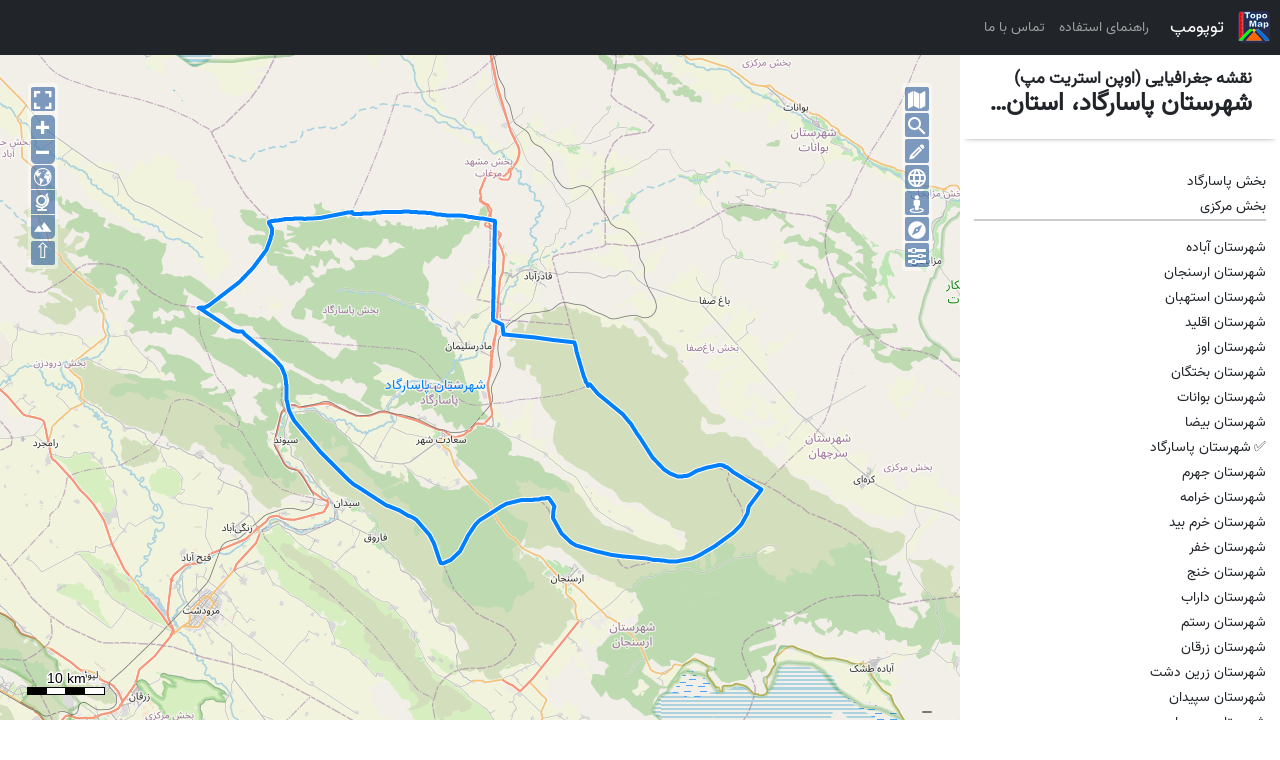

--- FILE ---
content_type: text/html; charset=UTF-8
request_url: https://topomap.ir/?r=6555262&l=osm
body_size: 8419
content:
<!doctype html>
<html lang="ar" dir="rtl">
  <head>
    <meta charset="utf-8">
    <meta name="viewport" content="width=device-width, initial-scale=1">
    <meta name="author" content="Karamat Nikmanesh">
    <title>نقشه جغرافیایی شهرستان پاسارگاد، استان فارس - توپومپ</title>
	<meta name="description" content="با قابلیت اندازه گیری ارتفاع از سطح دریا، ترسیم اشکال مختلف، اندازه گیری فاصله بین نقاط مختلف، مساحت زمینهای مسکونی و کشاورزی قابل چاپ و ذخیره بصورت تصویر با کیفیت بالا، قطب نمای آنلاین و تبدیل درجه به ساعت">
<meta name="og:type" content="website">
<meta name="og:title" content="نقشه جغرافیایی شهرستان پاسارگاد، استان فارستوپومپ">
<meta name="og:description" content="با قابلیت اندازه گیری ارتفاع از سطح دریا، ترسیم اشکال مختلف، اندازه گیری فاصله بین نقاط مختلف، مساحت زمینهای مسکونی و کشاورزی قابل چاپ و ذخیره بصورت تصویر با کیفیت بالا، قطب نمای آنلاین و تبدیل درجه به ساعت">
<meta name="og:url" content="https://topomap.ir/?r=6555262&amp;l=osm">
<meta name="og:image" content="https://topomap.ir/img/topomap.png">
	
	<link rel="icon" href="/favicon.ico">
	<link href="/css/map.css?v=1.1.4" rel="stylesheet" defer>
	<link href="/css/bootstrap.rtl.min.css?v=1.1.4" rel="stylesheet" defer>
	<link href="/css/styles.css?v=1.1.4" rel="stylesheet" defer>
	<link href="/css/icons.css?v=1.1.4" rel="stylesheet" async>






<link rel="apple-touch-icon" sizes="180x180" href="/icons/apple-touch-icon.png">
<link rel="icon" type="image/png" sizes="32x32" href="/icons/favicon-32x32.png">
<link rel="icon" type="image/png" sizes="194x194" href="/icons/favicon-194x194.png">
<link rel="icon" type="image/png" sizes="192x192" href="/icons/android-chrome-192x192.png">
<link rel="icon" type="image/png" sizes="16x16" href="/icons/favicon-16x16.png">
<link rel="manifest" href="/icons/site.webmanifest">
<link rel="mask-icon" href="/icons/safari-pinned-tab.svg" color="#40228f">
<link rel="shortcut icon" href="/icons/favicon.ico">
<meta name="msapplication-TileColor" content="#2b5797">
<meta name="msapplication-config" content="/icons/browserconfig.xml">
<meta name="theme-color" content="#272b4d">

<script type="application/ld+json">{
"@context": "http://schema.org",
"@type": "WebSite",
  "name": "نقشه جغرافیایی و توپوگرافی ایران",
  "url": "https://topomap.ir"
}
</script>


<script type="application/ld+json">
{
    "@context": "http://schema.org",
    "@type": "WebPage",
	"name": "نقشه جغرافیایی شهرستان پاسارگاد، استان فارس",
    "description": "با قابلیت اندازه گیری ارتفاع از سطح دریا، ترسیم اشکال مختلف، اندازه گیری فاصله بین نقاط مختلف، مساحت زمینهای مسکونی و کشاورزی قابل چاپ و ذخیره بصورت تصویر با کیفیت بالا، قطب نمای آنلاین و تبدیل درجه به ساعت",
   "url": "https://topomap.ir/?r=6555262&l=osm",
   "publisher": {
        "@type": "ProfilePage",
        "name": "Karamat Nikmanesh"
    }
}
</script>



<script type="text/javascript">
	now = new Date();
	var head = document.getElementsByTagName('head')[0];
	var script = document.createElement('script');
	script.async = true;
	script.type = 'text/javascript';
	var script_address = 'https://cdn.yektanet.com/template/bnrs/yn_bnr.min.js';
	script.src = script_address + '?v=' + now.getFullYear().toString() + '0' + now.getMonth() + '0' + now.getDate() + '0' + now.getHours();
	head.appendChild(script);
</script>
<script>
	!function(e,t,n){e.yektanetAnalyticsObject=n,e[n]=e[n]||function(){e[n].q.push(arguments)},e[n].q=e[n].q||[];var a=t.getElementsByTagName("head")[0],r=new Date,c="https://cdn.yektanet.com/superscript/aQdlrUTh/native-topomap.ir-27304/yn_pub.js?v="+r.getFullYear().toString()+"0"+r.getMonth()+"0"+r.getDate()+"0"+r.getHours(),s=t.createElement("link");s.rel="preload",s.as="script",s.href=c,a.appendChild(s);var l=t.createElement("script");l.async=!0,l.src=c,a.appendChild(l)}(window,document,"yektanet");
</script>
<style>
.yn-article-display.yn-borderbox.YEKTANET {
	font-family: inherit !important;
}
.yn-article-text.yn-borderbox.YEKTANET {
	font-family: vazir !important;
	font-size: 1rem !important;
}
</style>

</head>
<body>
<header>
  <nav class="navbar navbar-expand-md navbar-dark fixed-top bg-dark">
    <div class="container-fluid">
      <a class="navbar-brand" href="/"><img src="/img/brand-logo.png" alt="" width="32" height="32" class="d-inline-block me-3">توپومپ</a>
      <button class="navbar-toggler collapsed" type="button" data-bs-toggle="collapse" data-bs-target="#navbarCollapse" aria-controls="navbarCollapse" aria-expanded="false" aria-label="">
        <span class="navbar-toggler-icon"></span>
      </button>
      <div class="navbar-collapse collapse" id="navbarCollapse" style="">
        <ul class="navbar-nav me-auto mb-2 mb-md-0">
			<li class="nav-item"><a class="nav-link" href="/howtouse.php">راهنمای استفاده</a></li>
			<li class="nav-item"><a class="nav-link" href="/contact.php">تماس با ما</a></li>
        </ul>
      </div>
    </div>
  </nav>
</header>
<main>

	<div class="landing row g-0">
		<div class=" col-12 col-md-8 col-lg-9 order-0 order-md-1">
			<div class="map-container" id="map-container">
				<div id="map"></div>
				
			</div>
			<div class="px-3">
				<div id="pos-article-display-83299"></div>
			</div>
		</div>
		<div class="info-block col-12 col-md-4 col-lg-3">
			<header class="info-header"><h1 class="px-3"><div class="small">نقشه جغرافیایی (اوپن استریت مپ)</div><div class="text-nowrap" title="شهرستان پاسارگاد، استان فارس">شهرستان پاسارگاد، استان فارس</div></h1></header>
			<div class="info-links p-3">
				
<ul class="map-links mb-3"><li><a href="?r=6556293&l=osm" title="بخش پاسارگاد، شهرستان پاسارگاد، استان فارس">بخش پاسارگاد</a></li><li><a href="?r=6556199&l=osm" title="بخش مرکزی، شهرستان پاسارگاد، استان فارس">بخش مرکزی</a></li></ul><ul class="map-links mb-3"><li><a href="?r=6554853&l=osm" title="شهرستان آباده، استان فارس">شهرستان آباده</a></li><li><a href="?r=6554876&l=osm" title="شهرستان ارسنجان، استان فارس">شهرستان ارسنجان</a></li><li><a href="?r=6554879&l=osm" title="شهرستان استهبان، استان فارس">شهرستان استهبان</a></li><li><a href="?r=6554889&l=osm" title="شهرستان اقلید، استان فارس">شهرستان اقلید</a></li><li><a href="?r=6555350&l=osm" title="شهرستان اوز، استان فارس">شهرستان اوز</a></li><li><a href="?r=11166656&l=osm" title="شهرستان بختگان، استان فارس">شهرستان بختگان</a></li><li><a href="?r=6554951&l=osm" title="شهرستان بوانات، استان فارس">شهرستان بوانات</a></li><li><a href="?r=6555409&l=osm" title="شهرستان بیضا، استان فارس">شهرستان بیضا</a></li><li class="active"><a href="?r=6555262&l=osm" title="شهرستان پاسارگاد، استان فارس">شهرستان پاسارگاد</a></li><li><a href="?r=6554979&l=osm" title="شهرستان جهرم، استان فارس">شهرستان جهرم</a></li><li><a href="?r=6554990&l=osm" title="شهرستان خرامه، استان فارس">شهرستان خرامه</a></li><li><a href="?r=6554992&l=osm" title="شهرستان خرم بید، استان فارس">شهرستان خرم بید</a></li><li><a href="?r=6555485&l=osm" title="شهرستان خفر، استان فارس">شهرستان خفر</a></li><li><a href="?r=6555000&l=osm" title="شهرستان خنج، استان فارس">شهرستان خنج</a></li><li><a href="?r=6555008&l=osm" title="شهرستان داراب، استان فارس">شهرستان داراب</a></li><li><a href="?r=6555041&l=osm" title="شهرستان رستم، استان فارس">شهرستان رستم</a></li><li><a href="?r=6555551&l=osm" title="شهرستان زرقان، استان فارس">شهرستان زرقان</a></li><li><a href="?r=6555059&l=osm" title="شهرستان زرین دشت، استان فارس">شهرستان زرین دشت</a></li><li><a href="?r=6555096&l=osm" title="شهرستان سپیدان، استان فارس">شهرستان سپیدان</a></li><li><a href="?r=11166543&l=osm" title="شهرستان سرچهان، استان فارس">شهرستان سرچهان</a></li><li><a href="?r=6555078&l=osm" title="شهرستان سروستان، استان فارس">شهرستان سروستان</a></li><li><a href="?r=6555113&l=osm" title="شهرستان شیراز، استان فارس">شهرستان شیراز</a></li><li><a href="?r=6555130&l=osm" title="شهرستان فراشبند، استان فارس">شهرستان فراشبند</a></li><li><a href="?r=6555138&l=osm" title="شهرستان فسا، استان فارس">شهرستان فسا</a></li><li><a href="?r=6555143&l=osm" title="شهرستان فیروز آباد، استان فارس">شهرستان فیروز آباد</a></li><li><a href="?r=6555158&l=osm" title="شهرستان قیر و کارزین، استان فارس">شهرستان قیر و کارزین</a></li><li><a href="?r=6555160&l=osm" title="شهرستان کازرون، استان فارس">شهرستان کازرون</a></li><li><a href="?r=6555179&l=osm" title="شهرستان کوار، استان فارس">شهرستان کوار</a></li><li><a href="?r=11164344&l=osm" title="شهرستان کوه‌چنار، استان فارس">شهرستان کوه‌چنار</a></li><li><a href="?r=6555282&l=osm" title="شهرستان گراش، استان فارس">شهرستان گراش</a></li><li><a href="?r=6555185&l=osm" title="شهرستان لارستان، استان فارس">شهرستان لارستان</a></li><li><a href="?r=6555187&l=osm" title="شهرستان لامرد، استان فارس">شهرستان لامرد</a></li><li><a href="?r=6555205&l=osm" title="شهرستان مرودشت، استان فارس">شهرستان مرودشت</a></li><li><a href="?r=6555214&l=osm" title="شهرستان ممسنی، استان فارس">شهرستان ممسنی</a></li><li><a href="?r=6555219&l=osm" title="شهرستان مهر، استان فارس">شهرستان مهر</a></li><li><a href="?r=6555243&l=osm" title="شهرستان نی ریز، استان فارس">شهرستان نی ریز</a></li></ul><div class="tablighat-sidebar"><div class="yn-bnr" id="ynpos-12523"></div></div><ul class="map-links mb-3"><li><a href="?r=2232180&l=osm" title="استان آذربایجان شرقی">استان آذربایجان شرقی</a></li><li><a href="?r=241593&l=osm" title="استان آذربایجان غربی">استان آذربایجان غربی</a></li><li><a href="?r=269635&l=osm" title="استان اردبیل">استان اردبیل</a></li><li><a href="?r=241475&l=osm" title="استان اصفهان">استان اصفهان</a></li><li><a href="?r=1015996&l=osm" title="استان البرز">استان البرز</a></li><li><a href="?r=229766&l=osm" title="استان ایلام">استان ایلام</a></li><li><a href="?r=269575&l=osm" title="استان بوشهر">استان بوشهر</a></li><li><a href="?r=537701&l=osm" title="استان تهران">استان تهران</a></li><li><a href="?r=230033&l=osm" title="استان چهارمحال و بختیاری">استان چهارمحال و بختیاری</a></li><li><a href="?r=537658&l=osm" title="استان خراسان جنوبی">استان خراسان جنوبی</a></li><li><a href="?r=537657&l=osm" title="استان خراسان رضوی">استان خراسان رضوی</a></li><li><a href="?r=225444&l=osm" title="استان خراسان شمالی">استان خراسان شمالی</a></li><li><a href="?r=3661581&l=osm" title="استان خوزستان">استان خوزستان</a></li><li><a href="?r=241473&l=osm" title="استان زنجان">استان زنجان</a></li><li><a href="?r=241474&l=osm" title="استان سمنان">استان سمنان</a></li><li><a href="?r=537693&l=osm" title="استان سیستان و بلوچستان">استان سیستان و بلوچستان</a></li><li class="active"><a href="?r=255446&l=osm" title="استان فارس">استان فارس</a></li><li><a href="?r=241471&l=osm" title="استان قزوین">استان قزوین</a></li><li><a href="?r=537702&l=osm" title="استان قم">استان قم</a></li><li><a href="?r=241546&l=osm" title="استان کردستان">استان کردستان</a></li><li><a href="?r=229593&l=osm" title="استان کرمان">استان کرمان</a></li><li><a href="?r=241037&l=osm" title="استان کرمانشاه">استان کرمانشاه</a></li><li><a href="?r=241478&l=osm" title="استان کهگیلویه و بویر احمد">استان کهگیلویه و بویر احمد</a></li><li><a href="?r=269903&l=osm" title="استان گلستان">استان گلستان</a></li><li><a href="?r=241472&l=osm" title="استان گیلان">استان گیلان</a></li><li><a href="?r=229893&l=osm" title="استان لرستان">استان لرستان</a></li><li><a href="?r=269900&l=osm" title="استان مازندران">استان مازندران</a></li><li><a href="?r=229958&l=osm" title="استان مرکزی">استان مرکزی</a></li><li><a href="?r=3385992&l=osm" title="استان هرمزگان">استان هرمزگان</a></li><li><a href="?r=241038&l=osm" title="استان همدان">استان همدان</a></li><li><a href="?r=3300249&l=osm" title="استان یزد">استان یزد</a></li></ul><div class="tablighat-sidebar"><div class="yn-bnr" id="ynpos-12535"></div></div>
<div class="alert alert-info my-3">
	<p>اگر نقشه و نقشه برداری جزئی از علایق شماست، لطفا از نقشه آزمایشی سایت توپومپ دیدن کنید و با نظرات خود ما را در بهبود آن یاری نمایید.</p>
	<p>این نقشه در حال برنامه نویسی است.</p>
	<p class="text-center"><a class="btn btn-link" href="//test.topomap.ir" rel="noindex,nofollow,noarchive">نقشه آزمایشی</a></p>
</div>
			</div>
		</div>
	</div>


<div class="d-none">
	<div class="properties container" id="properties">
		<div class="row">
			<div class="col mb-3" id="text">
				<label class="form-label">متن</label>
				<input type="text" class="form-control" id="text" maxlength='32'>
			</div>
			<div class="col-4 mb-3">
				<label class="form-label">رنگ زمینه</label>
				<input type="color" class="w-100" style="height:24px" id="fillColor">
			</div>
		</div>
		<div class="row" id="stroke">
			<div class="col mb-3">
				<label class="form-label">عرض خط</label>
				<input type="number" class="form-control" min="0" max="16" oninput="this.value=this.value.replace(/\D/g,'');" id="strokeWidth">
			</div>
			<div class="col mb-3">
				<label class="form-label">نوع خط</label>
				<select class="form-control" id="strokeDash">
					<option value="[]">&#9135;&#9135;&#9135;&#9135;</option>
					<option value="[]"> &#9135;&nbsp;&nbsp;&nbsp;&#9135;</option>
					<option value="[]">&#9135;&nbsp;&#9135;&nbsp;&#9135;</option>
					<option value="[]">&#8226; &#8226; &#8226; &#8226;</option>
				</select>
			</div>
			<div class="col">
				<label class="form-label">رنگ خط</label>
				<input type="color" class="w-100" style="height:24px" id="strokeColor">
			</div>
		</div>
		<div class="row">
			<div class="col-8">
				<label class="form-label">شفافیت</label>
				<input type="range" class="form-range" min="0.05" max="1" step="0.05" id="opacity">
			</div>
			<div class="col-4 glyph">
				<label class="form-label">شکلک</label>
				<div class="input-group">
				  <input type="text" id="glyph" class="form-control" aria-label="" oninput="this.value=this.value.substr(0,1);">
				  <button type="button" class="btn btn-outline-secondary dropdown-toggle dropdown-toggle-split py-0" data-bs-toggle="dropdown" aria-expanded="false">
					<i class="icon-drop-down"></i>
				  </button>
				  <ul class="dropdown-menu dropdown-menu-end dropdown-inline" onclick="glyphClicked(event)">
					<li><a class="dropdown-item" href="#">❤️</a></li>
					<li><a class="dropdown-item" href="#">&#9940;</a></li>
					<li><a class="dropdown-item" href="#">⚠️</a></li>
					<li><a class="dropdown-item" href="#">📷</a></li>
					<li><a class="dropdown-item" href="#">&#9749;</a></li>
					<li><a class="dropdown-item" href="#">&#128293;</a></li>
					<li><a class="dropdown-item" href="#">🛌</a></li>
					<li><a class="dropdown-item" href="#">⛺</a></li>
					<li><a class="dropdown-item" href="#">🏡</a></li>
					<li><a class="dropdown-item" href="#">🐆</a></li>
					<li><a class="dropdown-item" href="#">🐐</a></li>
					<li><a class="dropdown-item" href="#">🐟</a></li>
				  </ul>
				</div>
			</div>
			<div class="col-4 measure">
				<label class="form-label">اندازه گیری</label>
				<div class="form-check">
				  <input class="form-check-input rtl" type="checkbox" value="" id="measuring">
				  <label class="form-check-label" for="measuring">انجام شود</label>
				</div>
			</div>
		</div>
	</div>   
 </div>
<script>
window.searchUrl='/search.php';
window.geoData='{"type":"Feature","id":"relation\/6555262","properties":{"style":{"strokeColor":[0,128,255],"strokeWidth":4,"strokeDash":0,"text":"\u0634\u0647\u0631\u0633\u062a\u0627\u0646 \u067e\u0627\u0633\u0627\u0631\u06af\u0627\u062f","glyph":"","fillColor":[0,0,0],"opacity":0,"measuring":false,"administrative":true}},"geometry":{"type":"Polygon","coordinates":[[[53.1380159,29.9323463],[53.1491292,29.9365048],[53.1613489,29.9465086],[53.1713521,29.9628992],[53.1719054,29.9642884],[53.1824618,29.9790104],[53.1885753,29.9837373],[53.2186944,30.0002907],[53.2227413,30.0020679],[53.2249646,30.0031775],[53.2435777,30.0073452],[53.2449643,30.0073452],[53.2453382,30.0074707],[53.2457976,30.0076249],[53.2471877,30.0076249],[53.2485776,30.0078955],[53.2621874,30.0078955],[53.2630208,30.0081752],[53.2644107,30.0081752],[53.2652441,30.0084548],[53.267744,30.0084548],[53.2683007,30.0087344],[53.2696873,30.0087344],[53.2738539,30.0095644],[53.2785771,30.0095644],[53.2802439,30.0101237],[53.2816338,30.0101238],[53.2830292,30.0101156],[53.2833776,30.0098876],[53.2846904,30.0090141],[53.2910769,30.0001916],[53.289967,29.995672],[53.2894104,29.9862361],[53.3010802,29.9681764],[53.3138567,29.9573425],[53.3210799,29.9540048],[53.3488595,29.9465087],[53.3521928,29.9459584],[53.3696926,29.9423411],[53.3855256,29.940952],[53.4177519,29.9384533],[53.4210851,29.937903],[53.427195,29.9367845],[53.4313616,29.9362342],[53.433585,29.9362342],[53.4374749,29.9356749],[53.4399749,29.935675],[53.448028,29.9348451],[53.4510847,29.9348451],[53.4527513,29.9345654],[53.4596979,29.9345655],[53.480531,29.9381736],[53.4824741,29.9387329],[53.4896975,29.9417819],[53.5108105,29.9523451],[53.5360901,29.9684561],[53.5474799,29.9781805],[53.5488665,29.9798494],[53.5563664,29.9920637],[53.5566464,29.9942918],[53.5571997,29.9951218],[53.5583131,29.9998488],[53.5747028,30.0192892],[53.5755303,30.0201257],[53.5385901,30.0398485],[53.5372001,30.0403988],[53.5324767,30.0440163],[53.5302569,30.0451259],[53.5288668,30.0462356],[53.5277569,30.0467858],[53.5272002,30.0467859],[53.5272002,30.0470655],[53.5263669,30.0470655],[53.5260903,30.0473452],[53.5255336,30.0473452],[53.525257,30.0476249],[53.5247002,30.0476249],[53.5241436,30.0481842],[53.5235869,30.0481841],[53.5230336,30.0487345],[53.5177536,30.0495645],[53.5052539,30.0470655],[53.5041439,30.0470655],[53.5021972,30.0465152],[53.5010872,30.0465153],[53.4863641,30.0420678],[53.4780309,30.0381795],[53.4777543,30.0378999],[53.4752543,30.03707],[53.4746976,30.0367903],[53.4735877,30.0367903],[53.473031,30.0365106],[53.471921,30.0365107],[53.4713644,30.03624],[53.469141,30.03624],[53.467751,30.0359604],[53.4599745,30.0359603],[53.4499747,30.0392892],[53.4435848,30.0431773],[53.4419182,30.0440163],[53.4255283,30.0584505],[53.4077486,30.0828987],[53.4055286,30.085957],[53.3966388,30.0981813],[53.3915558,30.103142],[53.3849723,30.1095666],[53.3519127,30.1331856],[53.3513594,30.1340157],[53.3508028,30.1340157],[53.339693,30.1454013],[53.3388595,30.144012],[53.3380264,30.1437413],[53.3374697,30.1434616],[53.3366363,30.1459607],[53.3341364,30.1487395],[53.3335796,30.1506792],[53.331913,30.154297],[53.3216366,30.1842955],[53.3205232,30.1887345],[53.3187666,30.1947384],[53.288342,30.1981116],[53.2634891,30.201197],[53.2213014,30.2042207],[53.2200708,30.2155264],[53.2067795,30.2215188],[53.209459,30.3388193],[53.1924616,30.3420751],[53.1919084,30.3420751],[53.1913517,30.3420751],[53.190795,30.3420751],[53.1896851,30.3423548],[53.1891284,30.3423548],[53.1877417,30.3423548],[53.1857951,30.3426346],[53.1849617,30.3426346],[53.1827384,30.3429053],[53.1805185,30.343185],[53.1794051,30.3434647],[53.1771852,30.3437354],[53.1749618,30.3440151],[53.173852,30.3440151],[53.1719052,30.3442948],[53.1707953,30.3445745],[53.168852,30.3448542],[53.1669053,30.3451249],[53.161072,30.3454047],[53.1594055,30.3454046],[53.1580155,30.3454047],[53.1571822,30.3454047],[53.1557956,30.3454047],[53.1544055,30.3454046],[53.1538489,30.3454046],[53.1527389,30.3454046],[53.1516289,30.3454046],[53.1510722,30.3454046],[53.1499623,30.3454047],[53.1488489,30.3454046],[53.1480156,30.3454046],[53.1466256,30.3454046],[53.144959,30.3454046],[53.143849,30.3456843],[53.1421824,30.3456844],[53.1399591,30.3459641],[53.1388491,30.345964],[53.1366257,30.3462438],[53.1344059,30.3465145],[53.1330159,30.3465145],[53.1305158,30.3467942],[53.129406,30.3470739],[53.1269026,30.3473537],[53.1244026,30.3479131],[53.123016,30.347913],[53.1207927,30.3484635],[53.1185694,30.3484635],[53.1174593,30.3487432],[53.1155162,30.3487432],[53.1135694,30.3490139],[53.1124595,30.3490139],[53.1107928,30.3490139],[53.1088462,30.3490139],[53.1080128,30.3490139],[53.1063462,30.3490139],[53.1046795,30.3492936],[53.1035697,30.3492936],[53.1019029,30.3495734],[53.0999597,30.3495733],[53.0988463,30.3495733],[53.0966264,30.3498531],[53.0946797,30.3498531],[53.0932931,30.3498531],[53.0910698,30.3501328],[53.0882898,30.3501328],[53.0871798,30.3501328],[53.0844033,30.3501328],[53.0816232,30.3498531],[53.0802366,30.3498531],[53.0774567,30.3498531],[53.07607,30.3498531],[53.07329,30.3498531],[53.0705134,30.3495733],[53.0680135,30.3495733],[53.0669,30.3495734],[53.0646801,30.3495734],[53.0632902,30.3495734],[53.0610668,30.3495733],[53.0591236,30.3495733],[53.0580137,30.3495734],[53.0557904,30.3495733],[53.0532903,30.3492936],[53.052177,30.3492936],[53.049677,30.3490139],[53.0469004,30.3490139],[53.0455103,30.3487432],[53.0430104,30.3484635],[53.0402339,30.3484634],[53.039124,30.3481837],[53.036624,30.3481838],[53.0346773,30.3479131],[53.0335672,30.3479131],[53.0316205,30.3479131],[53.0299539,30.347913],[53.0291206,30.347913],[53.027734,30.347913],[53.0266207,30.3476334],[53.0260674,30.3476334],[53.0246774,30.3476334],[53.023844,30.3476333],[53.0232874,30.3476334],[53.0224541,30.3473536],[53.0219008,30.3473536],[53.0210675,30.3473536],[53.0199541,30.3473536],[53.0196775,30.3473536],[53.0191209,30.3473536],[53.0185675,30.3473536],[53.0182875,30.3473536],[53.0177342,30.3473536],[53.0174542,30.3473536],[53.0171775,30.3476334],[53.0166209,30.3476334],[53.0157876,30.3476334],[53.0155108,30.3476334],[53.0146776,30.3479131],[53.0141209,30.3479131],[53.0138443,30.3479131],[53.0135641,30.3495733],[53.0130109,30.3495733],[53.0116208,30.3492936],[53.008011,30.3492936],[53.0074542,30.3490139],[53.0013444,30.347913],[52.9696749,30.3426344],[52.9605084,30.3417954],[52.9518951,30.3417953],[52.9496751,30.3415156],[52.9466185,30.3415156],[52.9449519,30.3417953],[52.9341188,30.3417953],[52.9327287,30.3415156],[52.9266188,30.3415156],[52.9249522,30.3412449],[52.9213389,30.3412449],[52.9205055,30.3409651],[52.9193956,30.3409652],[52.9166156,30.3404057],[52.9141157,30.3404057],[52.9118957,30.3398553],[52.9096725,30.3398553],[52.908839,30.3395756],[52.9077291,30.3395755],[52.9068958,30.3392959],[52.9046726,30.3392959],[52.9043959,30.3390162],[52.9030058,30.3390161],[52.8988392,30.3376356],[52.8993926,30.3362461],[52.8999492,30.3356866],[52.9032824,30.3301284],[52.9030058,30.3234604],[52.9021725,30.320961],[52.9013392,30.3170721],[52.9007826,30.3162419],[52.8960593,30.3048549],[52.8774496,30.2834617],[52.8607798,30.2687366],[52.8577266,30.2662372],[52.8166139,30.2387363],[52.8155005,30.2384656],[52.8124472,30.2370762],[52.8116139,30.2370762],[52.8113338,30.2367965],[52.8093906,30.2367964],[52.809114,30.2365168],[52.8080006,30.2365168],[52.8071673,30.236237],[52.8024439,30.2359664],[52.8046673,30.2351272],[52.8085572,30.2331784],[52.8505033,30.209296],[52.8513366,30.2092961],[52.8516133,30.2090164],[52.8549466,30.2081863],[52.8563366,30.2081863],[52.8568933,30.2079067],[52.8605031,30.2079067],[52.8610599,30.2081863],[52.8621699,30.2081864],[52.8624464,30.2079067],[52.8652264,30.2051278],[52.8663364,30.2045684],[52.8671697,30.2037383],[52.9057825,30.1759589],[52.9160624,30.1656827],[52.9185624,30.1617942],[52.921339,30.1556772],[52.9224524,30.1487393],[52.9227291,30.1454012],[52.9230056,30.1442915],[52.9230055,30.1426314],[52.9232857,30.1401234],[52.9230055,30.1284581],[52.9232857,30.1265094],[52.9235623,30.1253997],[52.9266189,30.1140142],[52.9338389,30.1023491],[52.969675,30.0648465],[52.9813415,30.0548418],[53.0082877,30.0317924],[53.014121,30.027345],[53.016901,30.0256761],[53.0213442,30.0234569],[53.0605137,30.0015086],[53.0646803,30.0000652],[53.0785701,29.9954014],[53.0905133,29.9890055],[53.09218,29.9887348],[53.0957932,29.9873456],[53.0963464,29.9867864],[53.0991265,29.9856768],[53.0996798,29.9851175],[53.1010697,29.9845672],[53.1194028,29.9665075],[53.1257927,29.9562329],[53.1324593,29.9387328],[53.1324593,29.9384532],[53.1332926,29.937064],[53.1332926,29.9367844],[53.1341259,29.9342857],[53.1346826,29.9332198],[53.1349592,29.9328965],[53.1380159,29.9323463]]]},"loc":[53.15864798740141,30.137003641053724],"parent":"255446"}';
window.maplayer=['osm'];

</script>

</main>
<footer class="body-footer pt-4">
	<div class="container">
		<div class="row">
			<div class="col-sm-6 col-md-3">
				<ul>
					<li><a href="/?l=osm">نقشه جغرافیایی</a></li>
					<li><a href="/?l=otm">نقشه توپوگرافی</a></li>
					<li><a href="/?l=ghy">نقشه ماهواره‌ای</a></li>
				</ul>
			</div>
			<div class="col-sm-6 col-md-3">
				<ul>
					<li><a href="/howtouse.php">راهنمای استفاده</a></li>
					<li><a href="/contact.php">تماس با ما</a></li>
				</ul>
			</div>
			<div class="col-sm-6 col-md-3">
			</div>
			<div class="col-sm-6 col-md-3 my-3 my-md-0">
				<img class="logo" src="/img/topomap.png" alt="لوگو" title="نقشه توپوگرافی ایران">
			</div>
		</div>
	</div>
	<div class="text-center text-small text-light bg-darker p-1 mt-4"><a href="/" style="text-decoration: none;color: inherit;">توپومپ</a> نسخه 1.1.4</div>
</footer>
<script src="/js/jquery.min.js?v=1.1.4" defer></script>
<script src="/js/bootstrap.min.js?v=1.1.4" defer></script>
<script src="/js/map.js?v=1.1.4" defer></script>
<script>
	(function(){
		var forms=document.querySelectorAll('form.validate');
		forms.forEach((form)=>{
			let fields=form.querySelectorAll('input,select,textarea');
			form.onsubmit=function(e){
				e.preventDefault();
				fields.forEach((e)=>{e.classList.remove('is-invalid');});
				let result=this.querySelector('div.result');
				result.innerHTML='';;
				let data=new FormData(form);
				let xhr=new XMLHttpRequest();
				xhr.open(this.method,this.action, true);
				xhr.onload=function(e){
					if (xhr.status==200){
						try{
							let data=JSON.parse(xhr.response);
							if (Array.isArray(data.fields))
							fields.forEach((e)=>{
								if (data.fields.indexOf(e.name)>=0){
									e.classList.add('is-invalid');
									e.focus();
								}
							});
							result.innerHTML=data.message;
							if (data.result=='ok') form.querySelector('[type="submit"').disabled=true;
						}catch{
							result.innerHTML='<div class="alert alert-danger" role="alert"><i class="icon-warning"></i> خطا هنگام دریافت اطلاعات</div>';
						}
					}else{
							result.innerHTML='<div class="alert alert-danger" role="alert"><i class="icon-warning"></i> خطا هنگام ارسال پیام</div>';
					}
				}

				xhr.send(data);				
				return false;
			};
		});
	})();
</script>


<script async src="https://www.googletagmanager.com/gtag/js?id=G-FLBVFB7W29"></script>
<script>
  window.dataLayer = window.dataLayer || [];
  function gtag(){dataLayer.push(arguments);}
  gtag('js', new Date());

  gtag('config', 'G-FLBVFB7W29');
</script>
</body>
</html>

--- FILE ---
content_type: text/css
request_url: https://topomap.ir/css/map.css?v=1.1.4
body_size: 11182
content:
.ol-box{box-sizing:border-box;border-radius:2px;border:1.5px solid #b3c5db;background-color:hsla(0,0%,100%,.4)}.ol-mouse-position{top:8px;right:8px;position:absolute}.ol-scale-line{background:rgba(0,60,136,.3);border-radius:4px;bottom:8px;left:8px;padding:2px;position:absolute}.ol-scale-line-inner{border:1px solid #eee;border-top:none;color:#eee;font-size:10px;text-align:center;margin:1px;will-change:contents,width;transition:all .25s}.ol-scale-bar{position:absolute;bottom:8px;left:8px}.ol-scale-step-marker{width:1px;height:15px;background-color:#000;float:right;z-Index:10}.ol-scale-step-text{bottom:-5px;font-size:12px;z-Index:11}.ol-scale-step-text,.ol-scale-text{position:absolute;color:#000;text-shadow:-2px 0 #fff,0 2px #fff,2px 0 #fff,0 -2px #fff}.ol-scale-text{font-size:14px;text-align:center;bottom:25px}.ol-scale-singlebar{position:relative;height:10px;z-Index:9;box-sizing:border-box;border:1px solid #000}.ol-unsupported{display:none}.ol-unselectable,.ol-viewport{-webkit-touch-callout:none;-webkit-user-select:none;-moz-user-select:none;-ms-user-select:none;user-select:none;-webkit-tap-highlight-color:rgba(0,0,0,0)}.ol-selectable{-webkit-touch-callout:default;-webkit-user-select:text;-moz-user-select:text;-ms-user-select:text;user-select:text}.ol-grabbing{cursor:-webkit-grabbing;cursor:-moz-grabbing;cursor:grabbing}.ol-grab{cursor:move;cursor:-webkit-grab;cursor:-moz-grab;cursor:grab}.ol-control{position:absolute;background-color:hsla(0,0%,100%,.4);border-radius:4px;padding:2px}.ol-control:hover{background-color:hsla(0,0%,100%,.6)}.ol-zoom{top:.5em;left:.5em}.ol-rotate{top:.5em;right:.5em;transition:opacity .25s linear,visibility 0s linear}.ol-rotate.ol-hidden{opacity:0;visibility:hidden;transition:opacity .25s linear,visibility 0s linear .25s}.ol-zoom-extent{top:4.643em;left:.5em}.ol-full-screen{right:.5em;top:.5em}.ol-control button{display:block;margin:1px;padding:3px;color:#fff;font-weight:700;text-decoration:none;font-size:1.25rem;text-align:center;height:1.375em;width:1.375em;line-height:.4em;background-color:rgba(0,60,136,.5);border:none;border-radius:2px}.ol-control button::-moz-focus-inner{border:none;padding:0}.ol-zoom-extent button{line-height:1.4em}.ol-compass{display:block;font-weight:400;font-size:1.2em;will-change:transform}.ol-touch .ol-control button{font-size:1.5em}.ol-touch .ol-zoom-extent{top:5.5em}.ol-control button:focus,.ol-control button:hover{text-decoration:none;background-color:rgba(0,60,136,.7)}.ol-zoom .ol-zoom-in{border-radius:2px 2px 0 0}.ol-zoom .ol-zoom-out{border-radius:0 0 2px 2px}.ol-attribution{text-align:right;bottom:.5em;right:.5em;max-width:calc(100% - 1.3em);display:flex;flex-flow:row-reverse;align-items:center}.ol-attribution a{color:rgba(0,60,136,.7);text-decoration:none}.ol-attribution ul{margin:0;padding:1px .5em;color:#000;text-shadow:0 0 2px #fff;font-size:12px}.ol-attribution li{display:inline;list-style:none}.ol-attribution li:not(:last-child):after{content:" "}.ol-attribution img{max-height:2em;max-width:inherit;vertical-align:middle}.ol-attribution button{flex-shrink:0}.ol-attribution.ol-collapsed ul{display:none}.ol-attribution:not(.ol-collapsed){background:hsla(0,0%,100%,.8)}.ol-attribution.ol-uncollapsible{bottom:0;right:0;border-radius:4px 0 0}.ol-attribution.ol-uncollapsible img{margin-top:-.2em;max-height:1.6em}.ol-attribution.ol-uncollapsible button{display:none}.ol-zoomslider{top:4.5em;left:.5em;height:200px}.ol-zoomslider button{position:relative;height:10px}.ol-touch .ol-zoomslider{top:5.5em}.ol-overviewmap{left:.5em;bottom:.5em}.ol-overviewmap.ol-uncollapsible{bottom:0;left:0;border-radius:0 4px 0 0}.ol-overviewmap .ol-overviewmap-map,.ol-overviewmap button{display:block}.ol-overviewmap .ol-overviewmap-map{border:1px solid #7b98bc;height:150px;margin:2px;width:150px}.ol-overviewmap:not(.ol-collapsed) button{bottom:2px;left:2px;position:absolute}.ol-overviewmap.ol-collapsed .ol-overviewmap-map,.ol-overviewmap.ol-uncollapsible button{display:none}.ol-overviewmap:not(.ol-collapsed){background:hsla(0,0%,100%,.8)}.ol-overviewmap-box{border:2px dotted rgba(0,60,136,.7)}.ol-overviewmap .ol-overviewmap-box:hover{cursor:move}.ol-control i{cursor:default}.ol-control.ol-bar{left:50%;min-height:1em;min-width:1em;position:absolute;top:.5em;transform:translate(-50%);-webkit-transform:translate(-50%);white-space:nowrap}.ol-control.ol-toggle .ol-option-bar{display:none}.ol-control.ol-bar .ol-control{position:relative;top:auto;left:auto;right:auto;bottom:auto;display:inline-block;vertical-align:middle;background-color:transparent;padding:0;margin:0;transform:none;-webkit-transform:none}.ol-control.ol-bar .ol-bar{position:static}.ol-control.ol-bar .ol-control button{margin:2px 1px;outline:none}.ol-control.ol-bar.ol-left{left:.5em;top:50%;transform:translateY(-50%)}.ol-control.ol-bar.ol-left .ol-control{display:block}.ol-control.ol-bar.ol-right{left:auto;right:.5em;top:50%;transform:translateY(-50%)}.ol-control.ol-bar.ol-right .ol-control{display:block}.ol-control.ol-bar.ol-bottom{top:auto;bottom:.5em}.ol-control.ol-bar.ol-top.ol-left,.ol-control.ol-bar.ol-top.ol-right{top:4.5em;transform:none}.ol-touch .ol-control.ol-bar.ol-top.ol-left,.ol-touch .ol-control.ol-bar.ol-top.ol-right{top:5.5em}.ol-control.ol-bar.ol-bottom.ol-left,.ol-control.ol-bar.ol-bottom.ol-right{top:auto;bottom:.5em;transform:none}.ol-control.ol-bar.ol-group{margin:1px 1px 1px 0}.ol-control.ol-bar.ol-left .ol-group,.ol-control.ol-bar.ol-right .ol-group{margin:1px 1px 0}.ol-control.ol-bar.ol-group button{border-radius:0;margin:0 0 0 1px}.ol-control.ol-bar.ol-left.ol-group button,.ol-control.ol-bar.ol-left .ol-group button,.ol-control.ol-bar.ol-right.ol-group button,.ol-control.ol-bar.ol-right .ol-group button{margin:0 0 1px}.ol-control.ol-bar.ol-group .ol-control:first-child>button{border-radius:5px 0 0 5px}.ol-control.ol-bar.ol-group .ol-control:last-child>button{border-radius:0 5px 5px 0}.ol-control.ol-bar.ol-left.ol-group .ol-control:first-child>button,.ol-control.ol-bar.ol-left .ol-group .ol-control:first-child>button,.ol-control.ol-bar.ol-right.ol-group .ol-control:first-child>button,.ol-control.ol-bar.ol-right .ol-group .ol-control:first-child>button{border-radius:5px 5px 0 0}.ol-control.ol-bar.ol-left.ol-group .ol-control:last-child>button,.ol-control.ol-bar.ol-left .ol-group .ol-control:last-child>button,.ol-control.ol-bar.ol-right.ol-group .ol-control:last-child>button,.ol-control.ol-bar.ol-right .ol-group .ol-control:last-child>button{border-radius:0 0 5px 5px}.ol-control.ol-bar .ol-rotate{opacity:1;visibility:visible}.ol-control.ol-bar .ol-rotate button{display:block}.ol-control.ol-bar .ol-toggle.ol-active>button,.ol-control.ol-bar .ol-toggle.ol-active button:hover{background-color:rgba(60,136,0,.7)}.ol-control.ol-toggle button:disabled{background-color:rgba(0,60,136,.3)}.ol-control.ol-bar .ol-control.ol-option-bar{display:none;position:absolute;top:100%;left:0;margin:5px 0;border-radius:0;background-color:hsla(0,0%,100%,.8);box-shadow:0 0 0 1px rgba(0,60,136,.5),1px 1px 2px rgba(0,0,0,.5)}.ol-control.ol-bar .ol-option-bar:before{content:"";border:.5em solid transparent;border-bottom-color:rgba(0,60,136,.5);position:absolute;bottom:100%;left:.3em}.ol-control.ol-bar .ol-option-bar .ol-control{display:table-cell}.ol-control.ol-bar .ol-control .ol-bar{display:none}.ol-control.ol-bar .ol-control.ol-active>.ol-option-bar{display:block}.ol-control.ol-bar .ol-control.ol-collapsed ul{display:none}.ol-control.ol-bar .ol-control.ol-text-button>div,.ol-control.ol-bar .ol-control.ol-text-button>div:hover{background-color:transparent;color:rgba(0,60,136,.5);width:auto;min-width:1.375em;margin:0}.ol-control.ol-bar .ol-control.ol-text-button{font-size:.9em;border-left:1px solid rgba(0,60,136,.8);border-radius:0}.ol-control.ol-bar .ol-control.ol-text-button:first-child{border-left:0}.ol-control.ol-bar .ol-control.ol-text-button>div{padding:.11em .3em;font-weight:400;font-size:1.14em;font-family:Arial,Helvetica,sans-serif}.ol-control.ol-bar .ol-control.ol-text-button div:hover{color:#003c88}.ol-control.ol-bar.ol-bottom .ol-option-bar{top:auto;bottom:100%}.ol-control.ol-bar.ol-bottom .ol-option-bar:before{border-color:rgba(0,60,136,.5) transparent transparent;bottom:auto;top:100%}.ol-control.ol-bar.ol-left .ol-option-bar{left:100%;top:0;bottom:auto;margin:0 5px}.ol-control.ol-bar.ol-left .ol-option-bar:before{border-color:transparent rgba(0,60,136,.5) transparent transparent;bottom:auto;right:100%;left:auto;top:.3em}.ol-control.ol-bar.ol-right .ol-option-bar{right:100%;left:auto;top:0;bottom:auto;margin:0 5px}.ol-control.ol-bar.ol-right .ol-option-bar:before{border-color:transparent transparent transparent rgba(0,60,136,.5);bottom:auto;left:100%;top:.3em}.ol-control.ol-bar.ol-left .ol-option-bar .ol-option-bar,.ol-control.ol-bar.ol-right .ol-option-bar .ol-option-bar{top:100%;bottom:auto;left:.3em;right:auto;margin:5px 0}.ol-control.ol-bar.ol-right .ol-option-bar .ol-option-bar{right:.3em;left:auto}.ol-control.ol-bar.ol-left .ol-option-bar .ol-option-bar:before,.ol-control.ol-bar.ol-right .ol-option-bar .ol-option-bar:before{border-color:transparent transparent rgba(0,60,136,.5);bottom:100%;top:auto;left:.3em;right:auto}.ol-control.ol-bar.ol-right .ol-option-bar .ol-option-bar:before{right:.3em;left:auto}.ol-control-title{position:absolute;top:0;left:0;right:0}.ol-center-position{position:absolute;bottom:0;left:50%;transform:translateX(-50%);background-color:hsla(0,0%,100%,.8);padding:.1em 1em}.ol-compassctrl{display:none;top:1em;left:auto;right:1em}.ol-compassctrl.ol-visible{display:block!important}.ol-ext-dialog{position:fixed;top:-100%;left:0;width:150%;height:100%;opacity:0;background-color:rgba(0,0,0,.5);z-index:1000;pointer-events:none!important;transition:opacity .2s,top 0s .2s}.ol-ext-dialog.ol-visible{opacity:1;top:0;pointer-events:all!important;transition:opacity .2s,top 0s}.ol-viewport .ol-ext-dialog{position:absolute}.ol-ext-dialog>form>h2{margin:0 .5em .5em 0;display:none;overflow:hidden;text-overflow:ellipsis;white-space:nowrap}.ol-ext-dialog>form.ol-title>h2{display:block}.ol-ext-dialog>form{position:absolute;top:0;left:33.33%;min-width:5em;max-width:60%;min-height:3em;max-height:100%;background-color:#fff;border:1px solid #333;box-shadow:3px 3px 4px rgba(0,0,0,.5);transform:translate(-50%,-30%);transition:top .2s,transform .2s;padding:1em;box-sizing:border-box;overflow-x:hidden;overflow-y:auto}.ol-ext-dialog>form.ol-closebox{padding-top:1.5em}.ol-ext-dialog>form.ol-title{padding-top:1em}.ol-ext-dialog>form.ol-button{padding-bottom:.5em}.ol-ext-dialog.ol-zoom>form{top:30%;transform:translate(-50%,-30%) scale(0)}.ol-ext-dialog.ol-visible>form{top:30%}.ol-ext-dialog.ol-zoom.ol-visible>form{transform:translate(-50%,-30%) scale(1)}.ol-ext-dialog>form .ol-content{overflow-x:hidden;overflow-y:auto}.ol-ext-dialog>form .ol-closebox{position:absolute;top:.5em;right:.5em;width:1em;height:1em;cursor:pointer;display:none}.ol-ext-dialog>form.ol-closebox .ol-closebox{display:block}.ol-ext-dialog>form .ol-closebox:after,.ol-ext-dialog>form .ol-closebox:before{content:"";position:absolute;background-color:currentColor;top:50%;left:50%;width:1em;height:.1em;border-radius:.1em;transform:translate(-50%,-50%) rotate(45deg)}.ol-ext-dialog>form .ol-closebox:before{transform:translate(-50%,-50%) rotate(-45deg)}.ol-ext-dialog>form .ol-buttons{text-align:right}.ol-ext-dialog>form .ol-buttons input{margin-top:.5em;padding:.5em;background:none;border:0;font-size:1em;color:#003c88;cursor:pointer;border-radius:.25em;outline-width:0}.ol-ext-dialog>form .ol-buttons input:hover{background-color:rgba(0,60,136,.1)}.ol-ext-dialog>form .ol-buttons input[type=submit]{font-weight:700}.ol-ext-dialog .ol-progress-bar{border:1px solid #369;width:20em;height:1em;max-width:100%;padding:2px;margin:.5em auto;overflow:hidden}.ol-ext-dialog .ol-progress-bar>div{background:#369;height:100%;width:50%;transition:width .3s}.ol-ext-dialog .ol-progress-bar>div.notransition{transition:unset}.ol-ext-dialog.ol-fullscreen-dialog form{top:1em;transform:none;left:1em;bottom:1em;right:1em;max-width:calc(66.6% - 2em);text-align:center;background:transparent;box-shadow:none;border:none;color:#fff}.ol-ext-dialog.ol-fullscreen-dialog form .ol-closebox{top:0;right:0;font-size:2em}.ol-ext-dialog.ol-fullscreen-dialog .ol-closebox:after,.ol-ext-dialog.ol-fullscreen-dialog .ol-closebox:before{border:.1em solid}.ol-ext-dialog.ol-fullscreen-dialog img,.ol-ext-dialog.ol-fullscreen-dialog video{max-width:100%}body>.ol-ext-dialog .ol-content{max-height:calc(100vh - 10em)}.ol-notification{width:150%;bottom:0;border:0;background:none;margin:0;padding:0}.ol-notification>div,.ol-notification>div:hover{position:absolute;background-color:rgba(0,0,0,.8);color:#fff;bottom:0;left:33.33%;max-width:calc(66% - 4em);min-width:5em;max-height:5em;min-height:1em;border-radius:4px 4px 0 0;padding:.2em .5em;text-align:center;box-sizing:border-box;transform:translateX(-50%);transition:.3s;opacity:1}.ol-notification.ol-collapsed>div{bottom:-5em;opacity:0}.ol-notification a{color:#9cf;cursor:pointer}.ol-overlay{position:absolute;top:0;left:0;width:100%;height:100%;background-color:rgba(0,0,0,.4);padding:1em;color:#fff;box-sizing:border-box;z-index:1;opacity:0;display:none;cursor:default;overflow:hidden;-webkit-transition:all .5s;transition:all .5s;pointer-events:none}.ol-overlay.slide-up{transform:translateY(100%);-webkit-transform:translateY(100%)}.ol-overlay.slide-down{-webkit-transform:translateY(-100%);transform:translateY(-100%)}.ol-overlay.slide-left{-webkit-transform:translateX(-100%);transform:translateX(-100%)}.ol-overlay.slide-right{-webkit-transform:translateX(100%);transform:translateX(100%)}.ol-overlay.zoom{top:50%;left:50%;opacity:.5;-webkit-transform:translate(-50%,-50%) scale(0);transform:translate(-50%,-50%) scale(0)}.ol-overlay.zoomout{-webkit-transform:scale(3);transform:scale(3)}.ol-overlay.zoomrotate{top:50%;left:50%;opacity:.5;-webkit-transform:translate(-50%,-50%) scale(0) rotate(1turn);transform:translate(-50%,-50%) scale(0) rotate(1turn)}.ol-overlay.stretch{top:50%;left:50%;opacity:.5;-webkit-transform:translate(-50%,-50%) scaleX(0);transform:translate(-50%,-50%) scaleX(0)}.ol-overlay.stretchy{top:50%;left:50%;opacity:.5;-webkit-transform:translate(-50%,-50%) scaleY(0);transform:translate(-50%,-50%) scaleY(0)}.ol-overlay.wipe{opacity:1}.ol-overlay.flip{-webkit-transform:perspective(600px) rotateY(180deg);transform:perspective(600px) rotateY(180deg)}.ol-overlay.card{opacity:.5;-webkit-transform:translate(-80%,100%) rotate(-.5turn);transform:translate(-80%,100%) rotate(-.5turn)}.ol-overlay.book{-webkit-transform:perspective(600px) rotateY(-180deg) scaleX(.6);transform:perspective(600px) rotateY(-180deg) scaleX(.6);-webkit-transform-origin:10% 50%;transform-origin:10% 50%}.ol-overlay.book.visible{-webkit-transform-origin:10% 50%;transform-origin:10% 50%}.ol-overlay.ol-visible{opacity:1;top:0;left:0;right:0;bottom:0;-webkit-transform:none;transform:none;pointer-events:all}.ol-overlay .ol-closebox{position:absolute;top:1em;right:1em;width:1em;height:1em;cursor:pointer;z-index:1}.ol-overlay .ol-closebox:before{content:"\274c";display:block;text-align:center;vertical-align:middle}.ol-overlay .ol-fullscreen-image{position:absolute;top:0;left:0;bottom:0;right:0}.ol-overlay .ol-fullscreen-image img{position:absolute;max-width:100%;max-height:100%;box-sizing:border-box;padding:1em;top:50%;left:50%;-webkit-transform:translate(-50%,-50%);transform:translate(-50%,-50%)}.ol-overlay .ol-fullscreen-image.ol-has-title img{padding-bottom:3em}.ol-overlay .ol-fullscreen-image p{background-color:rgba(0,0,0,.5);padding:.5em;position:absolute;left:0;right:0;bottom:0;margin:0;text-align:center}.ol-control.ol-overview{position:absolute;left:.5em;text-align:left;bottom:.5em}.ol-control.ol-overview .panel{display:block;width:150px;height:150px;margin:2px;background-color:#fff;border:1px solid #369;cursor:pointer}.ol-overview:not(.ol-collapsed) button{position:absolute;bottom:2px;left:2px;z-index:2}.ol-control.ol-overview.ol-collapsed .panel{display:none}.ol-overview.ol-collapsed button:before{content:"\00bb"}.ol-overview button:before{content:"\00ab"}.ol-control-right.ol-overview{left:auto;right:.5em}.ol-control-right.ol-overview:not(.ol-collapsed) button{left:auto;right:2px}.ol-control-right.ol-overview.ol-collapsed button:before{content:"\00ab"}.ol-control-right.ol-overview button:before{content:"\00bb"}.ol-control-top.ol-overview{bottom:auto;top:5em}.ol-control-top.ol-overview:not(.ol-collapsed) button{bottom:auto;top:2px}.ol-control.ol-progress-bar{position:absolute;top:0;bottom:0;left:0;right:0;padding:0;pointer-events:none!important;background-color:transparent}.ol-control.ol-progress-bar>.ol-bar{position:absolute;background-color:rgba(0,60,136,.5);left:0;bottom:0;height:.5em;width:0;transition:width .2s;box-sizing:border-box}.ol-progress-bar>.ol-waiting{display:none}.ol-viewport .ol-control.ol-progress-bar>.ol-waiting{position:absolute;top:50%;left:50%;transform:translate(-50%,-50%);color:#fff;font-size:2em;display:block;animation:ol-progress-bar-blink 1s linear infinite}@keyframes ol-progress-bar-blink{0%,30%{visibility:hidden}to{visibility:visible}}.ol-viewport .ol-scale{left:.5em;bottom:2.5em;text-align:center;-webkit-transform:scaleX(.8);-webkit-transform-origin:0 0;transform:scaleX(.8);transform-origin:0 0}.ol-viewport .ol-scale input{background:none;border:0;width:8em;text-align:center}.ol-swipe{position:absolute;top:50%;left:50%;transform:translate(-50%,-50%);touch-action:none}.ol-swipe:before{content:"";position:absolute;top:-5000px;bottom:-5000px;left:50%;width:4px;background:#fff;z-index:-1;transform:translate(-2px)}.ol-swipe.horizontal:before{left:-5000px;right:-5000px;top:50%;bottom:auto;width:auto;height:4px}.ol-swipe,.ol-swipe button{cursor:ew-resize}.ol-swipe.horizontal,.ol-swipe.horizontal button{cursor:ns-resize}.ol-swipe:after,.ol-swipe button:after,.ol-swipe button:before{content:"";position:absolute;top:25%;bottom:25%;left:50%;width:2px;background:hsla(0,0%,100%,.8);transform:translate(-1px);-webkit-transform:translate(-1px)}.ol-swipe button:after{transform:translateX(5px);-webkit-transform:translateX(5px)}.ol-swipe button:before{transform:translateX(-7px);-webkit-transform:translateX(-7px)}.ol-popup.anim{visibility:hidden}.ol-popup.anim.visible{visibility:visible}.ol-popup.anim.visible>div{visibility:visible;transform:none;animation:ol-popup_bounce .4s ease 1}@keyframes ol-popup_bounce{0%{transform:scale(0)}50%{transform:scale(1.1)}80%{transform:scale(.95)}to{transform:scale(1)}}.ol-popup.anim.ol-popup-bottom.ol-popup-left>div{transform-origin:0 100%}.ol-popup.anim.ol-popup-bottom.ol-popup-right>div{transform-origin:100% 100%}.ol-popup.anim.ol-popup-bottom.ol-popup-center>div{transform-origin:50% 100%}.ol-popup.anim.ol-popup-top.ol-popup-left>div{transform-origin:0 0}.ol-popup.anim.ol-popup-top.ol-popup-right>div{transform-origin:100% 0}.ol-popup.anim.ol-popup-top.ol-popup-center>div{transform-origin:50% 0}.ol-popup.anim.ol-popup-middle.ol-popup-left>div{transform-origin:0 50%}.ol-popup.anim.ol-popup-middle.ol-popup-right>div{transform-origin:100% 50%}.ol-popup{font-size:.9em;-webkit-user-select:none;-moz-user-select:none;-ms-user-select:none;user-select:none}.ol-popup .ol-popup-content{overflow:hidden;cursor:default;padding:.25em .5em}.ol-popup.hasclosebox .ol-popup-content{margin-right:1.7em}.ol-popup .ol-popup-content:after{clear:both;content:"";display:block;font-size:0;height:0}.ol-popup .anchor{display:block;width:0;height:0;background:red;position:absolute;margin:-11px 22px;pointer-events:none}.ol-popup .anchor:after,.ol-popup .anchor:before{position:absolute}.ol-popup-right .anchor:after,.ol-popup-right .anchor:before{right:0}.ol-popup-top .anchor{top:0}.ol-popup-bottom .anchor{bottom:0}.ol-popup-right .anchor{right:0}.ol-popup-left .anchor{left:0}.ol-popup-center .anchor{left:50%;margin-left:0!important}.ol-popup-middle .anchor{top:50%;margin-top:0!important}.ol-popup-center.ol-popup-middle .anchor{display:none}.ol-popup.ol-fixed{margin:0!important;top:.5em!important;right:.5em!important;left:auto!important;bottom:auto!important;transform:none!important}.ol-popup.ol-fixed .anchor{display:none}.ol-popup.ol-fixed.anim>div{animation:none}.ol-popup .ol-fix{width:1em;height:.9em;background:#fff;position:relative;float:right;margin:.2em;cursor:pointer}.ol-popup .ol-fix:before{content:"";width:.8em;height:.7em;display:block;border:.1em solid #666;border-right-width:.3em;box-sizing:border-box;margin:.1em}.ol-popup.shadow{box-shadow:2px 2px 2px 2px rgba(0,0,0,.5)}.ol-popup .closeBox{background-color:rgba(0,60,136,.5);color:#fff;border:0;border-radius:2px;cursor:pointer;float:right;font-size:.9em;font-weight:700;width:1.4em;height:1.4em;margin:5px 5px 0 0;padding:0;position:relative;display:none}.ol-popup.hasclosebox .closeBox{display:block}.ol-popup .closeBox:hover{background-color:rgba(0,60,136,.7)}.ol-popup .closeBox:after{content:"\00d7";font-size:1.5em;top:50%;left:0;right:0;width:100%;text-align:center;line-height:1em;margin:-.5em 0;position:absolute}.ol-popup.modifytouch{background-color:#eee}.ol-popup.modifytouch .ol-popup-content{padding:0 .25em;font-size:.85em;white-space:nowrap}.ol-popup.modifytouch .ol-popup-content a{text-decoration:none}.ol-popup.tooltips{background-color:#ffa}.ol-popup.tooltips .ol-popup-content{padding:0 .25em;font-size:.85em;white-space:nowrap}.ol-popup.default>div{background-color:#fff;border:1px solid #69f;border-radius:5px}.ol-popup.default{margin:-11px 0;transform:translateY(-22px)}.ol-popup-top.ol-popup.default{margin:11px 0;transform:none}.ol-popup-left.default{margin:-11px -22px;transform:translateY(-22px)}.ol-popup-top.ol-popup-left.default{margin:11px -22px;transform:none}.ol-popup-right.default{margin:-11px 22px;transform:translate(44px,-22px)}.ol-popup-top.ol-popup-right.default{margin:11px 22px;transform:translate(44px)}.ol-popup-middle.default{margin:0 10px;transform:none}.ol-popup-middle.ol-popup-right.default{margin:0 -10px;transform:translate(-20px)}.ol-popup.default .anchor{color:#69f}.ol-popup.default .anchor:after,.ol-popup.default .anchor:before{content:"";border-color:currentcolor transparent;border-style:solid;border-width:11px;margin:0 -11px}.ol-popup.default .anchor:after{border-color:#fff transparent;border-width:11px;margin:2px -11px}.ol-popup-top.default .anchor:after,.ol-popup-top.default .anchor:before{border-top:0;top:0}.ol-popup-bottom.default .anchor:after,.ol-popup-bottom.default .anchor:before{border-bottom:0;bottom:0}.ol-popup-middle.default .anchor:before{margin:-11px -33px;border-color:transparent currentColor}.ol-popup-middle.default .anchor:after{margin:-11px -31px;border-color:transparent #fff}.ol-popup-middle.ol-popup-left.default .anchor:after,.ol-popup-middle.ol-popup-left.default .anchor:before{border-left:0}.ol-popup-middle.ol-popup-right.default .anchor:after,.ol-popup-middle.ol-popup-right.default .anchor:before{border-right:0}.ol-popup.placemark{color:#c00;margin:-.65em 0;transform:translateY(-1.3em)}.ol-popup.placemark>div{position:relative;font-size:15px;background-color:#fff;border:0;box-shadow:inset 0 0 0 .45em;width:2em;height:2em;border-radius:50%;min-width:unset;box-sizing:border-box}.ol-popup.placemark .ol-popup-content{overflow:hidden;cursor:default;text-align:center;padding:.25em 0;width:1em;height:1em;position:absolute;top:50%;left:50%;transform:translate(-50%,-50%);line-height:1em}.ol-popup.placemark .anchor{margin:0}.ol-popup.placemark .anchor:before{content:"";margin:-.5em;background:transparent;width:1em;height:.5em;border-radius:50%;box-shadow:0 1em .5em rgba(0,0,0,.5)}.ol-popup.placemark .anchor:after{content:"";border-color:currentcolor transparent;border-style:solid;border-width:1em .7em 0;margin:-.75em -.7em;bottom:0}.ol-popup.placemark.shield>div{border-radius:.2em}.ol-popup.placemark.shield .anchor:after{border-width:.8em 1em 0;margin:-.7em -1em}.ol-popup.placemark.blazon>div{border-radius:.2em}.ol-popup.placemark.pushpin{margin:-2.2em 0;transform:translateY(-4em)}.ol-popup.placemark.pushpin>div{border-radius:0;background:transparent!important;box-shadow:inset 2em 0 currentColor;width:1.1em}.ol-popup.placemark.pushpin>div:before{content:"";width:1.3em;height:1.5em;position:absolute;left:50%;top:50%;transform:translate(-50%,-50%);border-color:currentcolor transparent;border-style:solid;border-width:.3em .5em .5em;pointer-events:none}.ol-popup.placemark.needle{margin:-2em 0;transform:translateY(-4em)}.ol-popup.placemark.needle .anchor,.ol-popup.placemark.pushpin .anchor{margin:-1.2em}.ol-popup.placemark.needle .anchor:after,.ol-popup.placemark.pushpin .anchor:after{border-style:solid;border-width:2em .15em 0;margin:-.55em -.2em;width:.1em}.ol-popup.placemark.needle .anchor:before,.ol-popup.placemark.pushpin .anchor:before{margin:-.75em -.5em}.ol-popup.placemark.flagv{margin:-2em 1em;transform:translateY(-4em)}.ol-popup.placemark.flagv>div{border-radius:0;box-shadow:none;background-color:transparent}.ol-popup.placemark.flagv>div:before{content:"";position:absolute;border:1em solid transparent;border-left:2em solid;pointer-events:none}.ol-popup.placemark.flagv .anchor{margin:-1.4em}.ol-popup.placemark.flag{margin:-2em 1em;transform:translateY(-4em)}.ol-popup.placemark.flag>div{border-radius:0;transform-origin:0 150%!important}.ol-popup.placemark.flag .anchor{margin:-1.4em}.ol-popup.placemark.flag .anchor:after,.ol-popup.placemark.flagv .anchor:after{border-style:solid;border-width:2em .15em 0;margin:-.55em -1em;width:.1em}.ol-popup.placemark.flag .anchor:before,.ol-popup.placemark.flagv .anchor:before{margin:-.75em -1.25em}.ol-popup.placemark.flag.finish{margin:-2em 1em}.ol-popup.placemark.flag.finish>div{background-image:linear-gradient(45deg,currentColor 25%,transparent 0,transparent 75%,currentColor 0,currentColor),linear-gradient(45deg,currentColor 25%,transparent 0,transparent 75%,currentColor 0,currentColor);background-size:1em 1em;background-position:.5em 0,0 .5em;box-shadow:inset 0 0 0 .25em}.ol-popup.black .closeBox{background-color:rgba(0,0,0,.5);border-radius:5px;color:#f80}.ol-popup.black .closeBox:hover{background-color:rgba(0,0,0,.7);color:#da2}.ol-popup.black{margin:-20px 0;transform:translateY(-40px)}.ol-popup.black>div{background-color:rgba(0,0,0,.6);border-radius:5px;color:#fff}.ol-popup-top.ol-popup.black{margin:20px 0;transform:none}.ol-popup-left.black{margin:-20px -22px;transform:translateY(-40px)}.ol-popup-top.ol-popup-left.black{margin:20px -22px;transform:none}.ol-popup-right.black{margin:-20px 22px;transform:translate(44px,-40px)}.ol-popup-top.ol-popup-right.black{margin:20px 22px;transform:translate(44px)}.ol-popup-middle.black{margin:0 11px;transform:none}.ol-popup-left.ol-popup-middle.black{transform:none}.ol-popup-right.ol-popup-middle.black{margin:0 -11px;transform:translate(-22px)}.ol-popup.black .anchor{margin:-20px 11px;color:rgba(0,0,0,.6)}.ol-popup.black .anchor:before{content:"";border-color:currentcolor transparent;border-style:solid;border-width:20px 11px}.ol-popup-top.black .anchor:before{border-top:0;top:0}.ol-popup-bottom.black .anchor:before{border-bottom:0;bottom:0}.ol-popup-middle.black .anchor:before{margin:-20px -22px;border-color:transparent currentColor}.ol-popup-middle.ol-popup-left.black .anchor:before{border-left:0}.ol-popup-middle.ol-popup-right.black .anchor:before{border-right:0}.ol-popup-center.black .anchor:before{margin:0 -10px}.ol-popup.tips .closeBox{background-color:red;border-radius:50%;color:#fff;width:1.2em;height:1.2em}.ol-popup.tips .closeBox:hover{background-color:#f40}.ol-popup.tips{margin:-20px 0;transform:translateY(-40px)}.ol-popup.tips>div{background-color:#cea;border:5px solid #ad7;border-radius:5px;color:#333}.ol-popup-top.ol-popup.tips{margin:20px 0;transform:none}.ol-popup-left.tips{margin:-20px -22px;transform:translateY(-40px)}.ol-popup-top.ol-popup-left.tips{margin:20px -22px;transform:none}.ol-popup-right.tips{margin:-20px 22px;transform:translate(44px,-40px)}.ol-popup-top.ol-popup-right.tips{margin:20px 22px;transform:translate(44px)}.ol-popup-middle.tips{margin:0;transform:none}.ol-popup-left.ol-popup-middle.tips{margin:0 22px;transform:none}.ol-popup-right.ol-popup-middle.tips{margin:0 -22px;transform:translate(-44px)}.ol-popup.tips .anchor{margin:-18px 22px;color:#ad7}.ol-popup.tips .anchor:before{content:"";border-color:currentcolor transparent;border-style:solid;border-width:20px 11px}.ol-popup-top.tips .anchor:before{border-top:0;top:0}.ol-popup-bottom.tips .anchor:before{border-bottom:0;bottom:0}.ol-popup-center.tips .anchor:before{border-width:20px 6px;margin:0 -6px}.ol-popup-left.tips .anchor:before{border-left:0;margin-left:0}.ol-popup-right.tips .anchor:before{border-right:0;margin-right:0}.ol-popup-middle.tips .anchor:before{margin:-6px -41px;border-color:transparent currentColor;border-width:6px 20px}.ol-popup-middle.ol-popup-left.tips .anchor:before{border-left:0}.ol-popup-middle.ol-popup-right.tips .anchor:before{border-right:0}.ol-popup.warning .closeBox{background-color:red;border-radius:50%;color:#fff;font-size:.83em}.ol-popup.warning .closeBox:hover{background-color:#f40}.ol-popup.warning{background-color:#fd0;border-radius:3px;border:4px dashed red;color:#900;margin:-28px 10px;transform:translateY(-56px)}.ol-popup-top.ol-popup.warning{margin:28px 10px;transform:none}.ol-popup-left.warning{margin:-28px -22px;transform:translateY(-56px)}.ol-popup-top.ol-popup-left.warning{margin:28px -22px;transform:none}.ol-popup-right.warning{margin:-28px 22px;transform:translate(44px,-56px)}.ol-popup-top.ol-popup-right.warning{margin:28px 22px;transform:translate(44px)}.ol-popup-middle.warning{margin:0;transform:none}.ol-popup-left.ol-popup-middle.warning{margin:0 22px;transform:none}.ol-popup-right.ol-popup-middle.warning{margin:0 -22px;transform:translate(-44px)}.ol-popup.warning .anchor{margin:-33px 7px}.ol-popup.warning .anchor:before{content:"";border-color:red transparent;border-style:solid;border-width:30px 11px}.ol-popup-top.warning .anchor:before{border-top:0;top:0}.ol-popup-bottom.warning .anchor:before{border-bottom:0;bottom:0}.ol-popup-center.warning .anchor:before{margin:0 -21px}.ol-popup-middle.warning .anchor:before{margin:-10px -33px;border-color:transparent red;border-width:10px 22px}.ol-popup-middle.ol-popup-left.warning .anchor:before{border-left:0}.ol-popup-middle.ol-popup-right.warning .anchor:before{border-right:0}.ol-popup .ol-popupfeature table{width:100%}.ol-popup .ol-popupfeature table td{max-width:25em;overflow:hidden;text-overflow:ellipsis}.ol-popup .ol-popupfeature table td img{max-width:100px;max-height:100px}.ol-popup .ol-popupfeature tr:nth-child(odd){background-color:#eee}.ol-popup .ol-popupfeature .ol-zoombt{border:0;width:2em;height:2em;display:inline-block;color:rgba(0,60,136,.5);position:relative;background:transparent;outline:none}.ol-popup .ol-popupfeature .ol-zoombt:before{content:"";position:absolute;box-sizing:border-box;width:1em;height:1em;background-color:transparent;border:.17em solid;border-radius:100%;top:.3em;left:.3em}.ol-popup .ol-popupfeature .ol-zoombt:after{content:"";position:absolute;box-sizing:border-box;top:1.35em;left:1.15em;border-width:.1em .3em;border-style:solid;border-radius:.03em;transform:rotate(45deg);box-shadow:-.2em 0 0 -.04em}.ol-popup .ol-popupfeature .ol-count{float:right;margin:.25em 0}.ol-popup .ol-popupfeature .ol-next,.ol-popup .ol-popupfeature .ol-prev{border-color:transparent rgba(0,60,136,.5);border-style:solid;border-width:.5em 0 .5em .5em;display:inline-block;vertical-align:bottom;margin:0 .5em;cursor:pointer}.ol-popup .ol-popupfeature .ol-prev{border-width:.5em .5em .5em 0}.ol-popup.tooltips.black{background-color:transparent}.ol-popup.tooltips.black>div{transform:scaleY(1.3);padding:.2em .5em;background-color:rgba(0,0,0,.5)}.ol-popup-middle.tooltips.black .anchor:before{border-width:5px 10px;margin:-5px -21px}.ol-popup-center.ol-popup-middle,.ol-popup-top.ol-popup-left.ol-fixPopup,.ol-popup-top.ol-popup-right.ol-fixPopup,.ol-popup.ol-fixPopup{margin:0}.ol-miniscroll{position:relative}.ol-miniscroll:hover .ol-scroll{opacity:.5;transition:opacity 1s}.ol-miniscroll .ol-scroll{touch-action:none;position:absolute;right:0;width:9px;height:auto;max-height:100%;opacity:0;border-radius:9px;transition:opacity 1s .5s;overflow:hidden;z-index:1}.ol-miniscroll .ol-scroll>div{touch-action:none;position:absolute;top:0;right:0;width:9px;height:9px;box-shadow:inset 10px 0 currentColor;border-radius:9px/12px;border:2px solid transparent;box-sizing:border-box;cursor:pointer}.ol-miniscroll .ol-scroll.ol-100pc{opacity:0}.ol-fixedoverlay{position:absolute;top:0;left:0;width:100%;height:100%}.ol-ext-toggle-switch{cursor:pointer;position:relative}.ol-ext-toggle-switch input[type=checkbox],.ol-ext-toggle-switch input[type=radio]{display:none}.ol-ext-toggle-switch span{color:rgba(0,60,136,.5);position:relative;cursor:pointer;background-color:#ccc;transition:.4s,background-color 0s,border-color 0s;width:1.6em;height:1em;display:inline-block;border-radius:1em;font-size:1.3em;vertical-align:middle;margin:-.15em .2em .15em}.ol-ext-toggle-switch span:before{position:absolute;content:"";height:1em;width:1em;left:0;top:50%;background-color:#fff;transition:.4s;border-radius:1em;display:block;transform:translateY(-50%);border:2px solid #ccc;box-sizing:border-box}.ol-ext-toggle-switch:hover span{background-color:#999}.ol-ext-toggle-switch:hover span:before{border-color:#999}.ol-ext-toggle-switch input:checked+span{background-color:currentColor}.ol-ext-toggle-switch input:checked+span:before{transform:translate(.6em,-50%);border-color:currentColor}.ol-ext-check{position:relative;display:inline-block}.ol-ext-check input{position:absolute;opacity:0;cursor:pointer;height:0;width:0}.ol-ext-check span{color:rgba(0,60,136,.5);position:relative;display:inline-block;width:1em;height:1em;margin:-.1em .5em .1em;background-color:#ccc;vertical-align:middle}.ol-ext-check:hover span{background-color:#999}.ol-ext-checkbox input:checked~span{background-color:currentColor}.ol-ext-checkbox input:checked~span:before{content:"";position:absolute;width:.5em;height:.8em;top:50%;left:50%;transform:translateY(-.1em) translate(-50%,-50%) rotate(45deg);box-shadow:inset -.2em -.2em #fff}.ol-ext-radio span{width:1.1em;height:1.1em;border-radius:50%}.ol-ext-radio:hover input:checked~span{background-color:#ccc}.ol-ext-radio input:checked~span:before{content:"";position:absolute;width:50%;height:50%;top:50%;left:50%;transform:translate(-50%,-50%);border-radius:50%;background-color:currentColor}.ol-ext-colorpicker.ol-popup{width:2em;height:1.5em;background-color:transparent;background-image:linear-gradient(45deg,#aaa 25%,transparent 0,transparent 75%,#aaa 0),linear-gradient(45deg,#aaa 25%,transparent 0,transparent 75%,#aaa 0);background-size:10px 10px;background-position:0 -1px,5px 4px}.ol-ext-colorpicker .ol-tabbar{background-color:#eee;border-bottom:1px solid #999;display:none}.ol-ext-colorpicker.ol-tab .ol-tabbar{display:block}.ol-ext-colorpicker .ol-tabbar>div{display:inline-block;background-color:#fff;padding:0 .5em;border:1px solid #999;border-radius:2px 2px 0 0;position:relative;top:1px;cursor:pointer}.ol-ext-colorpicker .ol-tabbar>div:first-child{border-bottom-color:#fff}.ol-ext-colorpicker.ol-picker-tab .ol-tabbar>div:first-child{border-bottom-color:#999}.ol-ext-colorpicker.ol-picker-tab .ol-tabbar>div:nth-child(2){border-bottom-color:#fff}.ol-ext-colorpicker.ol-popup.ol-tab .ol-popup{width:180px}.ol-ext-colorpicker.ol-tab .ol-palette{margin:0 10px}.ol-ext-colorpicker.ol-tab .ol-container{display:none}.ol-ext-colorpicker.ol-tab.ol-picker-tab .ol-container{display:block}.ol-ext-colorpicker.ol-tab.ol-picker-tab .ol-palette{display:none}.ol-ext-colorpicker.ol-popup .ol-popup{width:340px}.ol-ext-colorpicker.ol-popup .ol-vignet{content:"";position:absolute;width:100%;height:100%;top:0;left:0;border:0;background-color:currentColor;pointer-events:none}.ol-ext-colorpicker .ol-container{position:relative;display:inline-block;vertical-align:top}.ol-ext-colorpicker .ol-cursor{pointer-events:none}.ol-ext-colorpicker .ol-picker{position:relative;cursor:crosshair;width:150px;height:150px;border:5px solid #fff;background-color:currentColor;background-image:linear-gradient(0,#000,transparent),linear-gradient(90deg,#fff,transparent)}.ol-ext-colorpicker .ol-picker .ol-cursor{position:absolute;left:50%;top:50%;border:1px solid rgba(0,0,0,.7);box-shadow:0 0 0 1px hsla(0,0%,100%,.7);transform:translate(-50%,-50%);width:10px;height:10px;border-radius:50%}.ol-ext-colorpicker .ol-slider{position:relative;cursor:crosshair;background-color:#fff;height:10px;width:150px;margin:5px 0 10px;border:5px solid #fff;border-width:0 5px;background-image:linear-gradient(45deg,#aaa 25%,transparent 0,transparent 75%,#aaa 0),linear-gradient(45deg,#aaa 25%,transparent 0,transparent 75%,#aaa 0);background-size:10px 10px;background-position:0 -1px,5px 4px}.ol-ext-colorpicker .ol-slider>div{width:100%;height:100%;background-image:linear-gradient(45deg,transparent,#fff);pointer-events:none}.ol-ext-colorpicker .ol-slider .ol-cursor{position:absolute;width:4px;height:12px;border:1px solid #000;top:50%;left:0;background:transparent;transform:translate(-50%,-50%)}.ol-ext-colorpicker .ol-tint{position:absolute;cursor:crosshair;width:10px;height:150px;border:5px solid #fff;border-width:5px 0;box-sizing:border;top:0;right:5px;background-image:linear-gradient(0,red,#f0f,#00f,#0ff,#0f0,#ff0,red)}.ol-ext-colorpicker .ol-tint .ol-cursor{position:absolute;top:0;left:50%;border:1px solid #000;height:4px;width:12px;transform:translate(-50%,-50%)}.ol-ext-colorpicker .ol-clear{position:absolute;border:2px solid #999;right:4px;top:163px;width:10px;height:10px}.ol-ext-colorpicker .ol-clear:after,.ol-ext-colorpicker .ol-clear:before{content:"";position:absolute;width:15px;height:2px;background-color:#999;top:50%;left:50%;transform:translate(-50%,-50%) rotate(45deg)}.ol-ext-colorpicker .ol-clear:after{transform:translate(-50%,-50%) rotate(-45deg)}.ol-ext-colorpicker.ol-nopacity .ol-alpha,.ol-ext-colorpicker.ol-nopacity .ol-clear,.ol-ext-colorpicker.ol-nopacity .ol-slider{display:none}.ol-ext-colorpicker .ol-rgb{position:relative;padding:5px;width:170px;display:none}.ol-ext-colorpicker .ol-rgb input{width:25%;box-sizing:border-box;padding:0 0 0 2px;border:1px solid #999;border-radius:2px;font-size:13px}.ol-ext-colorpicker .ol-rgb input:first-child{background-color:rgba(255,0,0,.1)}.ol-ext-colorpicker .ol-rgb input:nth-child(2){background-color:rgba(0,255,0,.1)}.ol-ext-colorpicker .ol-rgb input:nth-child(3){background-color:rgba(0,0,255,.12)}.ol-ext-colorpicker .ol-txt-color,.ol-ext-colorpicker button{font-size:13px;margin:0 5px 5px;text-align:center;width:170px;box-sizing:border-box;padding:0;border:1px solid #999;border-radius:2px;display:block}.ol-ext-colorpicker button{background-color:#eee}.ol-ext-colorpicker button:hover{background-color:#e9e9e9}.ol-ext-colorpicker .ol-txt-color.ol-error{background-color:rgba(255,0,0,.2)}.ol-ext-colorpicker .ol-palette{padding:2px;display:inline-block;width:152px}.ol-ext-colorpicker .ol-palette>div{width:15px;height:15px;display:inline-block;background-image:linear-gradient(45deg,#aaa 25%,transparent 0,transparent 75%,#aaa 0),linear-gradient(45deg,#aaa 25%,transparent 0,transparent 75%,#aaa 0);background-size:10px 10px;background-position:0 0,5px 5px;margin:2px;box-shadow:0 0 2px 0 #666;border-radius:1px;cursor:pointer;position:relative}.ol-ext-colorpicker .ol-palette>div:before{content:"";position:absolute;background-color:currentColor;width:100%;height:100%}.ol-ext-colorpicker .ol-palette>div.ol-select:after{content:"";position:absolute;width:6px;height:12px;box-shadow:1px 1px #fff,2px 2px #000;top:30%;left:50%;transform:translate(-50%,-50%) rotate(45deg)}.ol-ext-colorpicker .ol-palette>div:hover{box-shadow:0 0 2px 1px #d90}.ol-ext-colorpicker .ol-palette hr{margin:0}.ol-input-popup{display:inline-block;position:relative}.ol-input-popup .ol-popup{position:absolute;box-shadow:1px 1px 3px 1px #999;background-color:#fff;z-index:1;display:none;left:-5px;padding:0;margin:0;list-style:none;white-space:nowrap}.ol-input-popup:hover .ol-popup{display:block}.ol-input-popup.ol-right .ol-popup{left:auto;right:-5px}.ol-input-popup.ol-middle .ol-popup{top:50%;transform:translateY(-50%)}.ol-input-popup .ol-popup li{position:relative;padding:10px 5px}.ol-input-popup li.ol-selected,.ol-input-popup li:hover{background-color:#ccc}.ol-input-popup.ol-fixed .ol-popup,.ol-input-popup.ol-fixed:hover .ol-popup{position:relative;left:0;box-shadow:unset;background-color:transparent;display:inline-block;vertical-align:middle}.ol-input-popup.ol-fixed.ol-left .ol-popup{float:left}.ol-input-popup>div{position:relative;display:inline-block;vertical-align:middle;border-radius:2px;border:1px solid #999;padding:3px 20px 3px 10px}.ol-input-popup>div:before{position:absolute;content:"";right:5px;top:50%;border:5px solid transparent;border-top-color:#999}.ol-ext-popup-input{display:inline-block;vertical-align:top}.ol-ext-popup-input.ol-popup{position:relative;width:2em;height:1.5em;display:inline-block;border:3px solid #fff;border-right-width:1em;box-shadow:0 0 2px 1px #666;border-radius:2px;box-sizing:content-box;user-select:none;vertical-align:middle}.ol-ext-popup-input.ol-popup:after{content:"";position:absolute;border-color:#999 transparent;border-style:solid;border-width:.5em .3em 0;right:-.8em;top:50%;transform:translateY(-50%);pointer-events:none}.ol-ext-popup-input *{box-sizing:content-box}.ol-ext-popup-input.ol-popup .ol-popup{position:absolute;top:100%;min-width:3em;min-height:3em;left:0;box-shadow:1px 1px 3px 1px #999;display:block;background-color:#fff;display:none;z-index:1}.ol-ext-popup-input.ol-popup .ol-popup.ol-visible{display:block}.ol-ext-popup-input.ol-popup-fixed .ol-popup{position:fixed;top:auto}.ol-input-popup.ol-size li{display:table-cell;height:100%;padding:5px;vertical-align:middle}.ol-input-popup.ol-size li>*{background-color:#369;border-radius:50%;vertical-align:middle;width:1em;height:1em}.ol-input-popup.ol-size li>.ol-option-0{position:relative;width:1em;height:1em;border:2px solid;color:#aaa;background-color:transparent;box-sizing:border-box}.ol-input-popup.ol-size li>:before{position:absolute;left:50%;top:50%;transform:translate(-50%,-50%)}.ol-input-popup.ol-size li>.ol-option-0:before{content:"";width:1em;height:2px;background-color:#aaa;transform:translate(-50%,-50%) rotate(-45deg)}.ol-input-slider{display:inline-block;position:relative}.ol-input-slider .ol-popup{position:absolute;box-shadow:1px 1px 3px 1px #999;background-color:#fff;z-index:1;display:none;left:-5px}.ol-input-slider.ol-right .ol-popup{left:auto;right:-5px}.ol-input-slider:hover .ol-popup{display:block;white-space:nowrap}.ol-input-slider:hover .ol-popup>*{display:inline-block;vertical-align:middle}.ol-input-slider:hover .ol-popup>.ol-before{margin-left:10px}.ol-input-slider:hover .ol-popup>.ol-after{margin-right:10px}.ol-input-slider .ol-slider{position:relative;width:100px;height:3px;border:0 solid transparent;border-width:10px 15px;box-shadow:inset 0 0 0 1px #999;box-sizing:content-box;cursor:pointer}.ol-input-slider .ol-slider>.ol-cursor{position:absolute;width:5px;height:10px;top:50%;transform:translate(-50%,-50%);background-color:#999;pointer-events:none}.ol-input-slider.ol-fixed .ol-popup,.ol-input-slider.ol-fixed:hover .ol-popup{position:relative;left:0;box-shadow:unset;background-color:transparent;display:inline-block;vertical-align:middle}.ol-input-slider.ol-fixed.ol-left .ol-popup{float:left}.ol-input-slider.ol-size .ol-slider{height:auto;box-shadow:none}.ol-input-slider.ol-size .ol-slider .ol-back{width:0;color:#aaa;border-color:currentcolor transparent;border-style:solid;border-width:0 0 20px 100px;pointer-events:none}.ol-input-slider.ol-size .ol-slider>.ol-cursor{width:2px;height:calc(100% + 4px);border-color:red transparent;border-style:solid;border-width:5px 3px;border-image:initial;background-color:transparent;box-shadow:inset 3px 0 red}.ol-input-popup.ol-width li{padding:5px}.ol-input-popup.ol-width li>*{background-color:#369;width:100px;height:1em}.ol-input-popup.ol-width li>.ol-option-0{position:relative;height:1px;background-image:linear-gradient(90deg,#aaa 2px,transparent 0);background-color:transparent;background-size:4px}.ol-ext-dialog.ol-ext-print-dialog{width:100%;height:100%}.ol-ext-print-dialog .ol-content[data-status=printing]{opacity:.5}.ol-ext-print-dialog .ol-content .ol-error{display:none;background:#b00;color:#ff0;text-align:center;padding:1em .5em;font-weight:700;margin:0 -1em}.ol-ext-print-dialog.ol-visible>form,.ol-ext-print-dialog>form{transition:none;top:1em!important;left:1em;bottom:1em;right:1em;transform:none;max-width:100%;max-height:100%;padding:0;overflow:hidden}.ol-ext-print-dialog>form .ol-content{display:flex;flex-direction:row;flex-wrap:wrap;position:relative;top:-.5em;height:calc(100% - 3em);left:-1em}.ol-ext-print-dialog .ol-print-map{position:relative;overflow:hidden;flex:1 1 auto!important;background-color:rgba(0,0,0,.1);direction:ltr}.ol-ext-print-dialog .ol-print-map .ol-page{position:absolute;left:50%;top:50%;background:#fff;box-sizing:border-box}.ol-ext-print-dialog .ol-print-map .ol-page.margin{box-sizing:content-box}.ol-ext-print-dialog .ol-map{width:100%;height:100%}.ol-ext-print-dialog .ol-print-map .ol-control{display:none!important}.ol-ext-print-dialog .ol-print-param{position:relative;overflow-x:hidden;width:20em;background-color:#fff;padding:1em 2em;box-sizing:border-box;height:100%}.ol-ext-print-dialog .ol-print-param h2{display:block;color:rgba(0,60,136,.7);font-size:1.1em}.ol-ext-print-dialog .ol-print-param ul{padding:0;list-style:none}.ol-ext-print-dialog .ol-print-param li{position:relative;margin:0 0 1em;font-size:.9em}.ol-ext-print-dialog .ol-print-param li.hidden{display:none}.ol-ext-print-dialog .ol-print-param label{display:block;vertical-align:middle}.ol-ext-print-dialog select{outline:none;vertical-align:middle}.ol-ext-print-dialog .ol-orientation{text-align:center}.ol-ext-print-dialog .ol-orientation label{display:inline-block;position:relative;width:7em;cursor:pointer}.ol-ext-print-dialog .ol-orientation input{position:absolute;opacity:0;width:0;height:0}.ol-ext-print-dialog .ol-orientation span{position:relative;width:80%;display:block;padding:3.5em 0 .2em}.ol-ext-print-dialog .ol-orientation span:before{content:"";position:absolute;width:2em;height:2.6em;bottom:1.5em;left:50%;transform:translateX(-50%);color:#333;background-color:currentColor;border:1px solid;border-radius:0 1em 0 0;opacity:.5;overflow:hidden;box-shadow:inset 1.3em -1.91em #ddd}.ol-ext-print-dialog .ol-orientation .landscape span:before{width:2.6em;height:2em;margin:.2em 0;box-shadow:inset 1.91em -1.3em #ddd}.ol-ext-print-dialog .ol-orientation input:checked+span{opacity:1;box-shadow:0 0 .2em rgba(0,0,0,.5)}.ol-ext-print-dialog .ol-ext-toggle-switch span{position:absolute;right:-2em;top:50%;transform:translateY(-50%)}.ol-print-title input[type=text]{margin-top:.5em;width:calc(100% - 6em);margin-left:6em}.ol-ext-print-dialog .ol-size option:first-child{font-style:italic}.ol-ext-print-dialog .ol-saveas,.ol-ext-print-dialog .ol-savelegend{text-align:center}.ol-ext-print-dialog .ol-saveas select,.ol-ext-print-dialog .ol-savelegend select{background-color:rgba(0,60,136,.7);color:#fff;padding:.5em;margin:1em 0 0;font-size:1em;border:0;font-weight:700;max-width:12em}.ol-ext-print-dialog .ol-saveas select option,.ol-ext-print-dialog .ol-savelegend select option{background-color:#fff;color:#666}.ol-ext-print-dialog .ol-savelegend select{margin-top:0}.ol-ext-print-dialog .ol-ext-buttons{text-align:right;border-top:1px solid #ccc;padding:.8em .5em;margin:0 -1em}.ol-ext-print-dialog button{font-size:1em;margin:0 .2em;border:1px solid #999;background:none;padding:.3em 1em;color:#333}.ol-ext-print-dialog button[type=submit]{background-color:rgba(0,60,136,.7);color:#fff;font-weight:700}.ol-ext-print-dialog .ol-clipboard-copy{position:absolute;pointer-events:none;top:0;background-color:rgba(0,0,0,.5);color:#fff;padding:.5em 1em;border-radius:1em;left:50%;transform:translateX(-50%);width:fit-content;transition:0s;opacity:0}.ol-ext-print-dialog .ol-clipboard-copy.visible{animation:ol-clipboard-copy 1s}.ol-ext-print-dialog .ol-print-map .ol-control.ol-canvas-control,.ol-ext-print-dialog .ol-print-map .ol-control.ol-print-compass{display:block!important}.ol-ext-print-dialog .ol-print-map .ol-control.olext-print-compass{top:0;right:0;width:60px;height:60px;margin:20px}@keyframes ol-clipboard-copy{0%{opacity:0;top:0}80%{opacity:1;top:-3em}to{opacity:0;top:-3em}}@media print{body.ol-print-document{margin:0!important;padding:0!important}body.ol-print-document>*{display:none!important}body.ol-print-document>.ol-ext-print-dialog{display:block!important}.ol-ext-print-dialog,.ol-ext-print-dialog>form{position:unset;box-shadow:none;background:none!important;border:0}.ol-ext-print-dialog .ol-print-param,.ol-ext-print-dialog>form>*{display:none!important;background:none}.ol-ext-print-dialog .ol-content{display:block!important;border:0;background:none}.ol-ext-print-dialog .ol-print-map{position:unset;background:none;width:auto;overflow:visible}.ol-ext-print-dialog .ol-print-map .ol-page{transform:none!important;box-shadow:none!important;position:unset}}@media (max-width:25em){.ol-ext-print-dialog .ol-print-param{width:13em}.ol-ext-print-dialog .ol-print-map{width:calc(100% - 13em)}.ol-ext-print-dialog .ol-print-param .ol-print-title input[type=text]{width:100%;margin:0}}.ol-ext-print-dialog .ol-print-map .ol-progress-bar{display:block!important;border:0;top:2%;height:2%}.ol-ext-print-dialog .ol-print-map .ol-progress-bar .ol-waiting{display:none}.ol-ext-print-dialog .ol-print-map .ol-progress-bar .ol-bar{top:0;height:100%}.ol-ext-print-dialog .ol-content .spinner,.ol-ext-print-dialog .ol-content[data-status=printing] .spinner{display:block}.ol-search{top:2em;right:4.5em;display:block;width:fit-content;padding:3px;overflow:visible;z-index:5}.ol-search.ol-collapsed{width:0}.ol-search button{display:none}.ol-control.ol-search>button:before{content:"\e8b6";font-family:icons}.ol-search.ol-collapsed>button{width:inherit}.ol-search button.ol-revers{float:none;background-image:none;display:inline-block;vertical-align:bottom;position:relative;top:0;left:0}.ol-search.ol-revers button.ol-revers{background-color:rgba(0,136,60,.5)}.ol-control.ol-search.ol-collapsed button.ol-revers{display:none}.ol-search button.ol-revers:before{border:.1em solid;border-radius:50%;width:.55em;height:.55em;box-sizing:border-box}.ol-search button.ol-revers:after,.ol-search button.ol-revers:before{content:"";position:absolute;left:50%;top:50%;transform:translate(-50%,-50%)}.ol-search button.ol-revers:after{width:.2em;height:.2em;background-color:transparent;box-shadow:.35em 0 currentColor,0 .35em currentColor,-.35em 0 currentColor,0 -.35em currentColor}.ol-search input{padding:0 .25em;width:fit-content;max-width:150px}.ol-touch .ol-search input,.ol-touch .ol-search ul{font-size:1.5em}.ol-control.ol-search.ol-collapsed>*,.ol-search.ol-revers>ul{display:none}.ol-control.ol-search.ol-collapsed>button{display:block}.ol-search ul{list-style:none;padding:0;margin:.2em 0 0;display:block;clear:both;cursor:pointer;overflow-x:hidden;z-index:1;background:#fff;flex:1 0 100%;box-shadow:5px 5px 5px rgba(0,0,0,.5)}.ol-search ul:empty{display:none}@media screen and (max-width:600px){.ol-search ul{max-width:230px}}.ol-search ul li{padding:.1em .5em;white-space:nowrap;overflow:hidden;text-overflow:ellipsis}.ol-search ul li.select,.ol-search ul li:hover{background-color:rgba(0,60,136,.5);color:#fff}.ol-search ul li img{float:left;max-height:2em}.ol-search li.copy{background:rgba(0,0,0,.5);color:#fff}.ol-search li.copy a{color:#fff;text-decoration:none}.ol-search.searching:before{content:"";position:absolute;height:3px;left:0;top:1.6em;animation:pulse .5s linear infinite alternate;background:red;z-index:2}@keyframes pulse{0%{left:0;right:95%}50%{left:30%;right:30%}to{left:95%;right:0}}.ol-search.IGNF-parcelle input{width:13.5em}.ol-search.IGNF-parcelle input:read-only{background:#ccc;opacity:.8}.ol-search.IGNF-parcelle.ol-collapsed-list>ul.autocomplete{display:none}.ol-search.IGNF-parcelle label{display:block;clear:both}.ol-search.IGNF-parcelle>div input,.ol-search.IGNF-parcelle>div label{width:5em;box-sizing:border-box;display:inline-block;margin:.1em;font-size:1em}.ol-search.IGNF-parcelle ul.autocomplete-page{margin-top:.5em;width:100%;text-align:center;display:none}.ol-search.IGNF-parcelle.ol-collapsed-list ul.autocomplete-page,.ol-search.IGNF-parcelle.ol-collapsed-list ul.autocomplete-parcelle{display:block}.ol-search.IGNF-parcelle.ol-collapsed ul.autocomplete-page,.ol-search.IGNF-parcelle.ol-collapsed ul.autocomplete-parcelle,.ol-search.IGNF-parcelle ul.autocomplete-parcelle{display:none}.ol-search.IGNF-parcelle ul.autocomplete-page li{display:inline-block;color:#fff;background:rgba(0,60,136,.5);border-radius:50%;width:1.3em;height:1.3em;padding:.1em;margin:0 .1em}.ol-search.IGNF-parcelle ul.autocomplete-page li.selected{background:#003c88}.ol-searchgps input.search{display:none}.ol-control.ol-searchgps>button:first-child{background-image:none}.ol-control.ol-searchgps>button:first-child:before{content:"x/y";position:unset;display:block;transform:scaleX(.8);border:unset;border-radius:0;width:auto;height:auto}.ol-control.ol-searchgps>button:first-child:after{content:unset}.ol-control.ol-searchgps .ol-latitude,.ol-control.ol-searchgps .ol-longitude{clear:both}.ol-control.ol-searchgps .ol-latitude label,.ol-control.ol-searchgps .ol-longitude label{width:5.5em;display:inline-block;text-align:right;transform:scaleX(.8);margin:0 -.8em 0 0;transform-origin:0 0}.ol-control.ol-searchgps .ol-latitude input,.ol-control.ol-searchgps .ol-longitude input{max-width:10em}.ol-control.ol-searchgps .ol-ext-toggle-switch{cursor:pointer;float:right;margin:.5em;font-size:.9em}.ol-searchgps .ol-decimal{display:inline-block;margin-right:.7em}.ol-searchgps .ol-dms,.ol-searchgps.ol-dms .ol-decimal{display:none;width:3em;text-align:right}.ol-searchgps.ol-dms .ol-dms{display:inline-block}.ol-searchgps span.ol-dms{width:.5em;text-align:left}.ol-searchgps.ol-control.ol-collapsed button.ol-geoloc{display:none}.ol-searchgps button.ol-geoloc{top:0;float:right;margin-right:3px;background-image:none;position:relative}.ol-searchgps button.ol-geoloc:before{width:.6em;height:.6em;border:.1em solid;border-radius:50%}.ol-searchgps button.ol-geoloc:after,.ol-searchgps button.ol-geoloc:before{content:"";position:absolute;left:50%;top:50%;transform:translate(-50%,-50%)}.ol-searchgps button.ol-geoloc:after{width:.2em;height:.2em;background-color:transparent;box-shadow:.45em 0 currentColor,-.45em 0 currentColor,0 -.45em currentColor,0 .45em currentColor,.25em 0 currentColor,-.25em 0 currentColor,0 -.25em currentColor,0 .25em currentColor}@media screen and (max-width:400px){#dialog{width:90%}}@media screen and (max-width:700px){#dialog{width:80%}}#dialog h1{font-size:2em;margin:0;display:inline-block}#dialog p{margin:.5em 0}#dialog .closeBox{position:absolute;top:0;right:0;font-size:2em;margin:0;background:none;color:#369;padding:0;width:1em;height:1em;font-weight:700;font-style:normal;cursor:pointer}#dialog .closeBox:hover{transform:scale(1.5)}#dialog .closeBox:before{content:"\00d7";font-size:1.5em;top:50%;left:0;right:0;width:100%;text-align:center;line-height:1em;margin:-.5em 0;position:absolute}#dialog .buttons{text-align:right;border-top:0 solid #666;padding-top:.5em;margin-bottom:0}.ol-control{direction:rtl}.ol-bar.ol-edit{min-width:235px}.ol-control.ol-bar.ol-group .ol-control:first-child>button,.ol-control.ol-bar.ol-group .ol-control:last-child>button{border-radius:0 0 0 0}.ol-control.ol-bar.ol-group .ol-control:first-child>button{border-top-right-radius:5px;border-bottom-right-radius:5px}.ol-control.ol-bar.ol-group .ol-control:last-child>button{border-top-left-radius:5px;border-bottom-left-radius:5px}.ol-top-right{top:2em!important;left:auto!important;right:2em!important;transform:translate(0)!important;-webkit-transform:translate(0)!important}.ol-bar.ol-top.ol-left{top:2em!important;left:2em}.ol-top.ol-bar{top:2em}.ol-control.ol-bar.ol-bottom{top:auto;bottom:2em}.ol-control i{cursor:inherit}.close-control{position:absolute;top:.5em;left:.5em}.ol-control.range-control{width:80px;left:50%;margin-left:-50px;top:4.5em}.ol-color-box{position:absolute;top:2em;right:4em;width:200px;min-height:100px;margin-right:.5em;max-width:75%}.ol-control-body{padding:.5em 1em;background-color:hsla(0,0%,100%,.8);display:flex;flex-direction:row;flex-wrap:wrap;justify-content:space-between}.ol-control>header{padding:.5em;font-weight:700}.ol-control.ol-bar .ol-active>button,.ol-control.ol-bar .ol-active>button:focus,.ol-control.ol-bar .ol-active>button:hover{background-color:rgba(136,0,0,.7)!important}.ol-control.ol-bar .ol-control.ol-option-bar{border:0;box-shadow:none;right:0;left:auto;background-color:hsla(0,0%,100%,.5)}.ol-control.ol-bar .ol-option-bar:before{content:"";border:6px solid transparent;border-bottom-color:rgba(0,60,136,.5);position:absolute;bottom:100%;right:7px;margin-left:-5px;left:auto}.ol-control.ol-bar .ol-toggle.ol-active>button{background-color:rgba(136,0,0,.7)}.ol-buttons [type=submit]{background-color:var(--bs-primary)!important;color:#fff!important;min-width:75px}.ol-buttons [type=button]{background-color:var(--bs-gray)!important;color:#fff!important;min-width:75px;margin:0 5px}.ol-ext-toggle-switch{margin-right:2em}.ol-button.print-dialog>button:before{content:"\f101";font-family:icons;font-weight:400}.ol-control.ol-gpsbox{max-width:270px;right:2em;bottom:2em;padding:1em;background-color:rgba(74,133,196,.3607843137254902)!important}.ol-compassctrl.center{width:80px;height:80px;top:50%;left:50%;margin-top:-40px;margin-left:-40px;background:url() no-repeat 50%/cover red}.ol-scale-bar{bottom:25px;left:35px}.ol-scale-line{bottom:2em;left:2em}.ol-rotate.ol-hidden{opacity:0;visibility:hidden;transition:opacity .25s linear,visibility 0s linear .25s;display:none}.ol-ext-dialog{z-index:1050!important}.ol-ext-dialog>form{min-width:320PX;max-width:80%;padding:0!important;direction:rtl;border:0}.ol-ext-dialog>form>h2{display:block;border-bottom:1px solid var(--bs-gray-300);margin:0;padding:.75em 1em;font-size:1.15em;min-height:2.25em}.ol-ext-dialog>form .ol-closebox{top:1em;right:auto;left:1em}.ol-ext-dialog>form .ol-content{padding:.5em 1em;position:relative}.ol-ext-dialog>form .ol-buttons{text-align:right;border-top:1px solid rgba(0,0,0,.15)}.ol-ext-dialog>form .ol-buttons input{margin:1em}.ol-ext-dialog.dlg-error>form>h2{background-color:var(--bs-danger);color:#fff}.ol-ext-dialog.dlg-warning>form>h2{background-color:var(--bs-warning);color:#fff}.ol-ext-dialog.dlg-success>form>h2{background-color:var(--bs-success);color:#fff}.ol-ext-dialog.dlg-prompt>form>h2{background-color:var(--bs-primary);color:#fff}.ol-ext-dialog.dlg-info>form>h2{background-color:var(--bs-info);color:#fff}.layers-list{display:flex;flex-direction:column;max-height:300px;overflow-y:scroll}.layers-list-item{display:flex;flex-direction:row;position:relative;margin-bottom:.5em}.layers-list-item:last-child{margin-bottom:0!important}.layers-list-item>img{width:70px;height:70px;margin-left:.5em}.layers-list-item header{font-weight:700;margin-bottom:.5em;display:block;overflow:hidden;white-space:nowrap;text-overflow:ellipsis;max-width:95%}.layers-list-item a{display:inline-block;z-index:2;position:relative}.dropdown-toggle:after{display:none;margin-left:.255em;vertical-align:.255em;content:"";border-top:.3em solid;border-right:.3em solid transparent;border-bottom:0;border-left:.3em solid transparent}.properties.Circle .glyph,.properties.LineString .glyph,.properties.MultiLineString .glyph,.properties.MultiPolygon .glyph,.properties.Point .measure,.properties.Polygon .glyph{display:none}.dropdown-menu.dropdown-inline.show{display:flex;flex-direction:row;flex-wrap:wrap;justify-content:space-between;min-width:12em;padding:5px}.ol-ext-toggle-switch{margin-right:2.5em}.ol-mouse-position{bottom:.5em;right:2em;background-color:rgba(0,0,0,.5);padding:1px 5px;line-height:1;font-family:arial;top:auto}.ol-mouse-position,.ol-window{position:absolute;color:#fff;border-radius:3px}.ol-window{background-color:rgba(0,60,136,.5);box-shadow:0 0 0 4px hsla(0,0%,100%,.5);padding:.5em;direction:rtl;max-width:300px;z-index:10000}.ol-terrain{bottom:4em;width:200px;right:2em}.ol-gpsbox{bottom:2em;right:2em}.compass{width:80px;height:80px;position:absolute;top:50%;left:50%;margin-top:-40px;margin-left:-40px;opacity:.5;pointer-events:none!important;border:3px solid hsla(0,0%,100%,.788235294117647);border-radius:50%;overflow:hidden;padding:8px}
/*# sourceMappingURL=behrah.a3bbe601.css.map */

--- FILE ---
content_type: text/css
request_url: https://topomap.ir/css/styles.css?v=1.1.4
body_size: 1252
content:
@font-face {
  font-family: 'vazir';
  src: url('fonts/Vazir-Regular.ttf?cwbvid') format('truetype');
  font-weight: normal;
  font-style: normal;
  font-display: block;
}

html{
	font-size: 14px;
}

body {
	font-family: 'vazir', robot, tahoma,cursive;
	padding-top: 55px;
}

.ltr{
	direction:ltr;
}
.rtl{
	direction:rtl;
}

body.rtl .form-check-input {
	float: right;
	margin-left: 0.5em;
}

h1 {
	font-size: 1.75rem;
	font-weight: bold;
}
h1 .small {
	font-size: 70%;
}
h2 {
	font-size: 1.25rem;
	font-weight: bold;
	margin-bottom: 0.75em;
}

.captcha {
	position: relative;
	direction:ltr;
}
.captcha > img {
	position: absolute;
	top: 2px;
	right: 2px;
	height: calc(100% - 4px);
	border-radius: 0 4px 4px 0;
}
.bg-darker {
	background-color: rgba(0,0,0,0.25);
}

.text-nowrap{
	overflow:hidden;
	text-overflow: ellipsis;
}
.form-label {
	margin-bottom: 0.25rem;
	font-weight: bold;
}
.d-block{
	
}
.form-check-input.rtl {
	float: right;
	margin-left: 0.5em;
}


.landing {
	min-height: calc(100vh - 150px);
}

.map-container {
	position:relative;
	background-color: rgba(0,0,0,0.5);
	height: calc(100vh - 55px);
}

#map {
	direction: ltr;
	position: absolute;
	top:0;
	left: 0;
	right: 0;
	bottom: 0;
}


.tablighat-bottom {
	background-color: #fff;
	position: absolute;
	bottom: 0;
	left: 0;
	right: 0;
	height: 110px;
	width: 100%;
	overflow:hidden;
}



.tablighat-sidebar {
	max-width: 300px;
	margin: 0 auto;
	overflow: hidden;
}


.info-block{
	position: relative;	
}
.info-header{
	position: relative;
	z-index: 1;
	background-color: #fff;
	top: 0;
	padding: 1em;
	box-shadow: 0 5px 5px -6px rgba(0,0,0,0.5);
	margin-bottom:1em;
}

.info-links {
	max-height: calc(100% - 95px);
	max-width: 100%;
	overflow-y: auto;
	overflow-x: hidden;
	scrollbar-width: thin;
	position: absolute;
	top: 100px;
	left: 0;
	right: 0;
	bottom: 0;
}

@media screen and (max-width: 767px) {
	.info-links {
		position: relative;
		max-height: fit-content;
		top:auto;
		bottom:auto;
	}
}
ul.map-links {
	display: flex;
	flex-direction: row;
	flex-wrap: wrap;
	justify-content:space-between;
	list-style: none;
	padding: 0;
	margin: 0;
	width:100%;
	border-bottom: 2px solid rgba(0,0,0,0.2);
}
ul.map-links:last-child {
	border-bottom: 0 none;
	margin-bottom: 1rem;
}
ul.map-links:empty {
	display: none;
}
ul.map-links > li {
	padding: 2px 0;
	min-width: 150px;
	display: block;
	white-space: nowrap;
	text-overflow: ellipsis;
	overflow: hidden;
}
ul.map-links > li.active {
}
ul.map-links > li.active::before {
	content: "✅";
	margin-left: 0.25em;
}
ul.map-links li a {
	text-decoration: none;
	color: inherit;
}
ul.map-links li a:hover {
	color: var(--bs-primary);
}
footer.body-footer {
	background-color: #272b4d;
}
footer.body-footer img.logo {
    border: 2px solid #fff;
    border-radius: 25%;
    max-width: 120px;
    height: auto;
    display: block;
    margin: 0 auto;
    box-shadow: 0 0 0px 2px #fff;}


footer ul {
  list-style: none;
  padding: 0;
  margin: 0;
  font-size: 1.25rem;
}
footer ul li {
}
footer ul li a {
  text-decoration: navajowhite;
  color: #eee;
  display: block;
  padding: 0.5rem 1rem;
}
footer ul li a:hover {
  background-color: var(--bs-primary);
  color: #fff;
}


form div.result {
	transition: all 0.7s;
	overflow: hidden;
}
form div.result:empty {
	height:0;
}

p.faq.qs {
	font-weight: 700;
	margin-bottom: 0.5em;
	color: #333;
}

ul.content-list {
	list-style: none;
	padding: 0;
}
ul.content-list > li {
	margin-bottom: 1rem;
}

--- FILE ---
content_type: text/css
request_url: https://topomap.ir/css/icons.css?v=1.1.4
body_size: 1939
content:
@font-face {
  font-family: 'icons';
  src:  url('fonts/icons.eot?mrw2fr');
  src:  url('fonts/icons.eot?mrw2fr#iefix') format('embedded-opentype'),
    url('fonts/icons.ttf?mrw2fr') format('truetype'),
    url('fonts/icons.woff?mrw2fr') format('woff'),
    url('fonts/icons.svg?mrw2fr#icons') format('svg');
  font-weight: normal;
  font-style: normal;
  font-display: block;
}

[class^="icon-"], [class*=" icon-"] {
  /* use !important to prevent issues with browser extensions that change fonts */
  font-family: 'icons' !important;
  speak: never;
  font-style: normal;
  font-weight: normal;
  font-variant: normal;
  text-transform: none;
  line-height: 1;

  /* Better Font Rendering =========== */
  -webkit-font-smoothing: antialiased;
  -moz-osx-font-smoothing: grayscale;
}

.icon-select-node:before {
  content: "\e92b";
}
.icon-select-object:before {
  content: "\e92c";
}
.icon-node-cursor:before {
  content: "\e90e";
}
.icon-pencil1:before {
  content: "\e949";
}
.icon-spinner6:before {
  content: "\e97f";
}
.icon-circle-compass:before {
  content: "\e944";
}
.icon-plus:before {
  content: "\ea0a";
}
.icon-minus:before {
  content: "\ea0b";
}
.icon-geometry-protractor:before {
  content: "\e900";
}
.icon-protractor:before {
  content: "\e901";
}
.icon-filter_hdr:before {
  content: "\e902";
}
.icon-landscape:before {
  content: "\e902";
}
.icon-terrain:before {
  content: "\e902";
}
.icon-area:before {
  content: "\e25e";
}
.icon-arrow-circle:before {
  content: "\e912";
}
.icon-arrow-down:before {
  content: "\f175";
}
.icon-arrow-down-sm:before {
  content: "\e319";
}
.icon-arrow-down2:before {
  content: "\e316";
}
.icon-arrow-left:before {
  content: "\f177";
}
.icon-arrow-left-sm:before {
  content: "\e318";
}
.icon-arrow-left2:before {
  content: "\e314";
}
.icon-arrow-loop:before {
  content: "\e913";
}
.icon-arrow-right:before {
  content: "\f178";
}
.icon-arrow-right-sm:before {
  content: "\e313";
}
.icon-arrow-right2:before {
  content: "\e315";
}
.icon-arrow-up:before {
  content: "\f176";
}
.icon-arrow-up-sm:before {
  content: "\e317";
}
.icon-arrow-up3:before {
  content: "\e31a";
}
.icon-arrows-h:before {
  content: "\f07e";
}
.icon-arrows-v:before {
  content: "\f07d";
}
.icon-aspect_ratio:before {
  content: "\e85b";
}
.icon-autorenew:before {
  content: "\e863";
}
.icon-bicycle:before {
  content: "\f206";
}
.icon-block:before {
  content: "\e14b";
}
.icon-border_color:before {
  content: "\e934";
}
.icon-bubble_chart:before {
  content: "\e6dd";
}
.icon-bus:before {
  content: "\f207";
}
.icon-camera:before {
  content: "\e438";
}
.icon-car:before {
  content: "\f1b9";
}
.icon-car-directions:before {
  content: "\e62c";
}
.icon-cctv-camera:before {
  content: "\e93c";
}
.icon-circle:before {
  content: "\f111";
}
.icon-circle-arrow:before {
  content: "\f179";
}
.icon-circle-outline:before {
  content: "\f10c";
}
.icon-close:before {
  content: "\e5cd";
}
.icon-close-small:before {
  content: "\e5ce";
}
.icon-compass:before {
  content: "\e87a";
}
.icon-compass2:before {
  content: "\e91e";
}
.icon-compass3:before {
  content: "\e924";
}
.icon-copy:before {
  content: "\e945";
}
.icon-crop:before {
  content: "\e3be";
}
.icon-crosshairs:before {
  content: "\f05b";
}
.icon-target:before {
  content: "\f05b";
}
.icon-cut:before {
  content: "\e946";
}
.icon-draw-freehand:before {
  content: "\f1fd";
}
.icon-draw-info:before {
  content: "\e91c";
}
.icon-draw-poly:before {
  content: "\e90d";
}
.icon-draw-line:before {
  content: "\e90c";
}
.icon-draw-circle:before {
  content: "\e90b";
}
.icon-draw-polygon:before {
  content: "\e908";
}
.icon-draw-pentagon:before {
  content: "\e92e";
}
.icon-draw-curve:before {
  content: "\e92f";
}
.icon-draw-rectangle:before {
  content: "\e905";
}
.icon-draw-rect:before {
  content: "\e3c3";
}
.icon-drop-down:before {
  content: "\e5c8";
}
.icon-drop-left:before {
  content: "\e5c5";
}
.icon-drop-right:before {
  content: "\e5c6";
}
.icon-drop-up:before {
  content: "\e5c7";
}
.icon-earth:before {
  content: "\e92a";
}
.icon-enter:before {
  content: "\e959";
}
.icon-eraser1:before {
  content: "\f12e";
}
.icon-exit:before {
  content: "\e95a";
}
.icon-eye-blocked:before {
  content: "\e916";
}
.icon-eye-open:before {
  content: "\e93a";
}
.icon-favorite:before {
  content: "\e87d";
}
.icon-flag:before {
  content: "\e153";
}
.icon-floppy:before {
  content: "\e927";
}
.icon-floppy-outline:before {
  content: "\e928";
}
.icon-folder:before {
  content: "\e91a";
}
.icon-folder-download:before {
  content: "\e915";
}
.icon-folder-outline:before {
  content: "\e926";
}
.icon-folder-upload:before {
  content: "\e914";
}
.icon-format_color_fill:before {
  content: "\e933";
}
.icon-fullscreen:before {
  content: "\e5d0";
}
.icon-gas-station:before {
  content: "\e546";
}
.icon-globe:before {
  content: "\e923";
}
.icon-globe-outline:before {
  content: "\e922";
}
.icon-gonya:before {
  content: "\e264";
}
.icon-graticule:before {
  content: "\e894";
}
.icon-group:before {
  content: "\f0ce";
}
.icon-hand:before {
  content: "\e948";
}
.icon-help:before {
  content: "\e887";
}
.icon-help-outline:before {
  content: "\e8fd";
}
.icon-home:before {
  content: "\e88a";
}
.icon-image:before {
  content: "\f048";
}
.icon-key:before {
  content: "\e93e";
}
.icon-key2:before {
  content: "\e93f";
}
.icon-layers:before {
  content: "\e53b";
}
.icon-line:before {
  content: "\e336";
}
.icon-line-dash:before {
  content: "\e337";
}
.icon-linear_scale:before {
  content: "\e261";
}
.icon-link:before {
  content: "\f0cf";
}
.icon-list-add:before {
  content: "\e03b";
}
.icon-location:before {
  content: "\e8b4";
}
.icon-location-add:before {
  content: "\e56a";
}
.icon-location-edit:before {
  content: "\e568";
}
.icon-location-off:before {
  content: "\e0c7";
}
.icon-location-pin:before {
  content: "\e55e";
}
.icon-location-remove:before {
  content: "\e567";
}
.icon-locked:before {
  content: "\e93d";
}
.icon-lookup:before {
  content: "\f1e5";
}
.icon-map:before {
  content: "\f279";
}
.icon-map-marker:before {
  content: "\f049";
}
.icon-map-outline:before {
  content: "\f278";
}
.icon-map-signs:before {
  content: "\f277";
}
.icon-map2:before {
  content: "\e55d";
}
.icon-map3:before {
  content: "\e921";
}
.icon-megaphone:before {
  content: "\f100";
}
.icon-megaphone2:before {
  content: "\e929";
}
.icon-member:before {
  content: "\e931";
}
.icon-member-add:before {
  content: "\e940";
}
.icon-member-marker:before {
  content: "\e56c";
}
.icon-member-ok:before {
  content: "\e941";
}
.icon-member-pin:before {
  content: "\e55a";
}
.icon-members:before {
  content: "\e932";
}
.icon-menu:before {
  content: "\e5d2";
}
.icon-midnight:before {
  content: "\e90a";
}
.icon-motorcycle:before {
  content: "\f21c";
}
.icon-move:before {
  content: "\e89f";
}
.icon-my-location:before {
  content: "\e55c";
}
.icon-notification:before {
  content: "\e7f4";
}
.icon-object-group:before {
  content: "\f247";
}
.icon-ok:before {
  content: "\e5ca";
}
.icon-paint-brush:before {
  content: "\f1fc";
}
.icon-palette:before {
  content: "\e935";
}
.icon-paste:before {
  content: "\e943";
}
.icon-pencil:before {
  content: "\e910";
}
.icon-pointer-left:before {
  content: "\e569";
}
.icon-pointer-right:before {
  content: "\e56d";
}
.icon-print:before {
  content: "\e8ad";
}
.icon-print2:before {
  content: "\f101";
}
.icon-rectangle:before {
  content: "\e906";
}
.icon-rectangle-outline:before {
  content: "\e904";
}
.icon-redo1:before {
  content: "\e925";
}
.icon-refresh:before {
  content: "\f021";
}
.icon-remove:before {
  content: "\e92d";
}
.icon-trash:before {
  content: "\e92d";
}
.icon-remove-circle:before {
  content: "\e15c";
}
.icon-remove-circle-outline:before {
  content: "\e15d";
}
.icon-report:before {
  content: "\e160";
}
.icon-road:before {
  content: "\f018";
}
.icon-route:before {
  content: "\e942";
}
.icon-ruler:before {
  content: "\e90f";
}
.icon-ruler2:before {
  content: "\e911";
}
.icon-satellite:before {
  content: "\e97d";
}
.icon-scale:before {
  content: "\e256";
}
.icon-search:before {
  content: "\e8b6";
}
.icon-setting:before {
  content: "\e918";
}
.icon-settings:before {
  content: "\e917";
}
.icon-settings-h:before {
  content: "\e91b";
}
.icon-settings-v:before {
  content: "\e919";
}
.icon-shapes:before {
  content: "\e56e";
}
.icon-show-chart:before {
  content: "\e6e1";
}
.icon-square:before {
  content: "\e903";
}
.icon-star:before {
  content: "\e838";
}
.icon-street-view:before {
  content: "\e907";
}
.icon-sun:before {
  content: "\e909";
}
.icon-swap-horiz:before {
  content: "\e8d4";
}
.icon-swip-horiz:before {
  content: "\e8d4";
}
.icon-swap-vert:before {
  content: "\e8d5";
}
.icon-swip-vert:before {
  content: "\e8d5";
}
.icon-taxi:before {
  content: "\f1ba";
}
.icon-text-pin:before {
  content: "\e0c6";
}
.icon-tools:before {
  content: "\e93b";
}
.icon-traffic:before {
  content: "\e565";
}
.icon-trending:before {
  content: "\e8e5";
}
.icon-truck:before {
  content: "\f0d3";
}
.icon-unlink1:before {
  content: "\f128";
}
.icon-user-add:before {
  content: "\f234";
}
.icon-video-camera:before {
  content: "\f047";
}
.icon-visibility:before {
  content: "\e8f4";
}
.icon-warning:before {
  content: "\e002";
}
.icon-weather:before {
  content: "\e42d";
}
.icon-weather-outline:before {
  content: "\e2c2";
}
.icon-weather2:before {
  content: "\e920";
}
.icon-wifi:before {
  content: "\e63e";
}
.icon-zoom-fullscreen:before {
  content: "\e56b";
}
.icon-zoom-in:before {
  content: "\e91f";
}
.icon-zoom-out:before {
  content: "\e91d";
}


--- FILE ---
content_type: application/javascript
request_url: https://topomap.ir/js/map.js?v=1.1.4
body_size: 200689
content:
parcelRequire=function(e,r,t,n){var i,o="function"==typeof parcelRequire&&parcelRequire,u="function"==typeof require&&require;function f(t,n){if(!r[t]){if(!e[t]){var i="function"==typeof parcelRequire&&parcelRequire;if(!n&&i)return i(t,!0);if(o)return o(t,!0);if(u&&"string"==typeof t)return u(t);var c=new Error("Cannot find module '"+t+"'");throw c.code="MODULE_NOT_FOUND",c}p.resolve=function(r){return e[t][1][r]||r},p.cache={};var l=r[t]=new f.Module(t);e[t][0].call(l.exports,p,l,l.exports,this)}return r[t].exports;function p(e){return f(p.resolve(e))}}f.isParcelRequire=!0,f.Module=function(e){this.id=e,this.bundle=f,this.exports={}},f.modules=e,f.cache=r,f.parent=o,f.register=function(r,t){e[r]=[function(e,r){r.exports=t},{}]};for(var c=0;c<t.length;c++)try{f(t[c])}catch(e){i||(i=e)}if(t.length){var l=f(t[t.length-1]);"object"==typeof exports&&"undefined"!=typeof module?module.exports=l:"function"==typeof define&&define.amd?define(function(){return l}):n&&(this[n]=l)}if(parcelRequire=f,i)throw i;return f}({"KniQ":[function(require,module,exports) {
"use strict";function t(){return function(){throw new Error("Unimplemented abstract method.")}()}Object.defineProperty(exports,"__esModule",{value:!0}),exports.VERSION=void 0,exports.abstract=t,exports.getUid=r;var e=0;function r(t){return t.ol_uid||(t.ol_uid=String(++e))}var o="6.9.0";exports.VERSION=o;
},{}],"ygGQ":[function(require,module,exports) {
"use strict";Object.defineProperty(exports,"__esModule",{value:!0}),exports.default=void 0;var t=require("./util.js"),r=function(){var t=function(r,e){return(t=Object.setPrototypeOf||{__proto__:[]}instanceof Array&&function(t,r){t.__proto__=r}||function(t,r){for(var e in r)Object.prototype.hasOwnProperty.call(r,e)&&(t[e]=r[e])})(r,e)};return function(r,e){if("function"!=typeof e&&null!==e)throw new TypeError("Class extends value "+String(e)+" is not a constructor or null");function o(){this.constructor=r}t(r,e),r.prototype=null===e?Object.create(e):(o.prototype=e.prototype,new o)}}(),e=function(e){function o(r){var o=this,n="Assertion failed. See https://openlayers.org/en/"+("latest"===t.VERSION?t.VERSION:"v"+t.VERSION.split("-")[0])+"/doc/errors/#"+r+" for details.";return(o=e.call(this,n)||this).code=r,o.name="AssertionError",o.message=n,o}return r(o,e),o}(Error),o=e;exports.default=o;
},{"./util.js":"KniQ"}],"fKNg":[function(require,module,exports) {
"use strict";Object.defineProperty(exports,"__esModule",{value:!0}),exports.default=void 0,exports.preventDefault=o,exports.stopPropagation=e;var t=function(){function t(t){this.propagationStopped,this.defaultPrevented,this.type=t,this.target=null}return t.prototype.preventDefault=function(){this.defaultPrevented=!0},t.prototype.stopPropagation=function(){this.propagationStopped=!0},t}();function e(t){t.stopPropagation()}function o(t){t.preventDefault()}var p=t;exports.default=p;
},{}],"zehl":[function(require,module,exports) {
"use strict";Object.defineProperty(exports,"__esModule",{value:!0}),exports.default=void 0;var e={PROPERTYCHANGE:"propertychange"};exports.default=e;
},{}],"DDda":[function(require,module,exports) {
"use strict";Object.defineProperty(exports,"__esModule",{value:!0}),exports.default=void 0;var e=function(){function e(){this.disposed=!1}return e.prototype.dispose=function(){this.disposed||(this.disposed=!0,this.disposeInternal())},e.prototype.disposeInternal=function(){},e}(),t=e;exports.default=t;
},{}],"luEr":[function(require,module,exports) {
"use strict";function r(r,n,t){for(var u,o,i=t||e,f=0,a=r.length,s=!1;f<a;)(o=+i(r[u=f+(a-f>>1)],n))<0?f=u+1:(a=u,s=!o);return s?f:~f}function e(r,e){return r>e?1:r<e?-1:0}function n(r,e){return r.indexOf(e)>=0}function t(r,e,n){var t=r.length;if(r[0]<=e)return 0;if(e<=r[t-1])return t-1;var u=void 0;if(n>0){for(u=1;u<t;++u)if(r[u]<e)return u-1}else if(n<0){for(u=1;u<t;++u)if(r[u]<=e)return u}else for(u=1;u<t;++u){if(r[u]==e)return u;if(r[u]<e)return"function"==typeof n?n(e,r[u-1],r[u])>0?u-1:u:r[u-1]-e<e-r[u]?u-1:u}return t-1}function u(r,e,n){for(;e<n;){var t=r[e];r[e]=r[n],r[n]=t,++e,--n}}function o(r,e){for(var n=Array.isArray(e)?e:[e],t=n.length,u=0;u<t;u++)r[r.length]=n[u]}function i(r,e){var n=r.indexOf(e),t=n>-1;return t&&r.splice(n,1),t}function f(r,e){for(var n,t=r.length>>>0,u=0;u<t;u++)if(e(n=r[u],u,r))return n;return null}function a(r,e){var n=r.length;if(n!==e.length)return!1;for(var t=0;t<n;t++)if(r[t]!==e[t])return!1;return!0}function s(r,e){var n,t=r.length,u=Array(r.length);for(n=0;n<t;n++)u[n]={index:n,value:r[n]};for(u.sort(function(r,n){return e(r.value,n.value)||r.index-n.index}),n=0;n<r.length;n++)r[n]=u[n].value}function l(r,e){var n;return!r.every(function(t,u){return n=u,!e(t,u,r)})?n:-1}function v(r,n,t){var u=n||e;return r.every(function(e,n){if(0===n)return!0;var o=u(r[n-1],e);return!(o>0||t&&0===o)})}Object.defineProperty(exports,"__esModule",{value:!0}),exports.binarySearch=r,exports.equals=a,exports.extend=o,exports.find=f,exports.findIndex=l,exports.includes=n,exports.isSorted=v,exports.linearFindNearest=t,exports.numberSafeCompareFunction=e,exports.remove=i,exports.reverseSubArray=u,exports.stableSort=s;
},{}],"RgA2":[function(require,module,exports) {
"use strict";Object.defineProperty(exports,"__esModule",{value:!0}),exports.FALSE=t,exports.TRUE=e,exports.VOID=n,exports.memoizeOne=o;var r=require("./array.js");function e(){return!0}function t(){return!1}function n(){}function o(e){var t,n,o,s=!1;return function(){var u=Array.prototype.slice.call(arguments);return s&&this===o&&(0,r.equals)(u,n)||(s=!0,o=this,n=u,t=e.apply(this,arguments)),t}}
},{"./array.js":"luEr"}],"mH6q":[function(require,module,exports) {
"use strict";Object.defineProperty(exports,"__esModule",{value:!0}),exports.assign=void 0,exports.clear=r,exports.getValues=void 0,exports.isEmpty=n;var e="function"==typeof Object.assign?Object.assign:function(e,r){if(null==e)throw new TypeError("Cannot convert undefined or null to object");for(var t=Object(e),n=1,o=arguments.length;n<o;++n){var s=arguments[n];if(null!=s)for(var i in s)s.hasOwnProperty(i)&&(t[i]=s[i])}return t};function r(e){for(var r in e)delete e[r]}exports.assign=e;var t="function"==typeof Object.values?Object.values:function(e){var r=[];for(var t in e)r.push(e[t]);return r};function n(e){var r;for(r in e)return!1;return!r}exports.getValues=t;
},{}],"CR4Y":[function(require,module,exports) {
"use strict";Object.defineProperty(exports,"__esModule",{value:!0}),exports.default=void 0;var e=r(require("../Disposable.js")),t=r(require("./Event.js")),n=require("../functions.js"),i=require("../obj.js");function r(e){return e&&e.__esModule?e:{default:e}}var s=function(){var e=function(t,n){return(e=Object.setPrototypeOf||{__proto__:[]}instanceof Array&&function(e,t){e.__proto__=t}||function(e,t){for(var n in t)Object.prototype.hasOwnProperty.call(t,n)&&(e[n]=t[n])})(t,n)};return function(t,n){if("function"!=typeof n&&null!==n)throw new TypeError("Class extends value "+String(n)+" is not a constructor or null");function i(){this.constructor=t}e(t,n),t.prototype=null===n?Object.create(n):(i.prototype=n.prototype,new i)}}(),o=function(e){function r(t){var n=e.call(this)||this;return n.eventTarget_=t,n.pendingRemovals_=null,n.dispatching_=null,n.listeners_=null,n}return s(r,e),r.prototype.addEventListener=function(e,t){if(e&&t){var n=this.listeners_||(this.listeners_={}),i=n[e]||(n[e]=[]);-1===i.indexOf(t)&&i.push(t)}},r.prototype.dispatchEvent=function(e){var i="string"==typeof e?new t.default(e):e,r=i.type;i.target||(i.target=this.eventTarget_||this);var s,o=this.listeners_&&this.listeners_[r];if(o){var l=this.dispatching_||(this.dispatching_={}),a=this.pendingRemovals_||(this.pendingRemovals_={});r in l||(l[r]=0,a[r]=0),++l[r];for(var p=0,u=o.length;p<u;++p)if(!1===(s="handleEvent"in o[p]?o[p].handleEvent(i):o[p].call(this,i))||i.propagationStopped){s=!1;break}if(--l[r],0===l[r]){var h=a[r];for(delete a[r];h--;)this.removeEventListener(r,n.VOID);delete l[r]}return s}},r.prototype.disposeInternal=function(){this.listeners_&&(0,i.clear)(this.listeners_)},r.prototype.getListeners=function(e){return this.listeners_&&this.listeners_[e]||void 0},r.prototype.hasListener=function(e){return!!this.listeners_&&(e?e in this.listeners_:Object.keys(this.listeners_).length>0)},r.prototype.removeEventListener=function(e,t){var i=this.listeners_&&this.listeners_[e];if(i){var r=i.indexOf(t);-1!==r&&(this.pendingRemovals_&&e in this.pendingRemovals_?(i[r]=n.VOID,++this.pendingRemovals_[e]):(i.splice(r,1),0===i.length&&delete this.listeners_[e]))}},r}(e.default),l=o;exports.default=l;
},{"../Disposable.js":"DDda","./Event.js":"fKNg","../functions.js":"RgA2","../obj.js":"mH6q"}],"C8cu":[function(require,module,exports) {
"use strict";Object.defineProperty(exports,"__esModule",{value:!0}),exports.default=void 0;var e={CHANGE:"change",ERROR:"error",BLUR:"blur",CLEAR:"clear",CONTEXTMENU:"contextmenu",CLICK:"click",DBLCLICK:"dblclick",DRAGENTER:"dragenter",DRAGOVER:"dragover",DROP:"drop",FOCUS:"focus",KEYDOWN:"keydown",KEYPRESS:"keypress",LOAD:"load",RESIZE:"resize",TOUCHMOVE:"touchmove",WHEEL:"wheel"};exports.default=e;
},{}],"UqnM":[function(require,module,exports) {
"use strict";Object.defineProperty(exports,"__esModule",{value:!0}),exports.listen=t,exports.listenOnce=r,exports.unlistenByKey=n;var e=require("./obj.js");function t(e,t,r,n,i){if(n&&n!==e&&(r=r.bind(n)),i){var s=r;r=function(){e.removeEventListener(t,r),s.apply(this,arguments)}}var o={target:e,type:t,listener:r};return e.addEventListener(t,r),o}function r(e,r,n,i){return t(e,r,n,i,!0)}function n(t){t&&t.target&&(t.target.removeEventListener(t.type,t.listener),(0,e.clear)(t))}
},{"./obj.js":"mH6q"}],"IdSm":[function(require,module,exports) {
"use strict";Object.defineProperty(exports,"__esModule",{value:!0}),exports.default=void 0,exports.unByKey=s;var e=n(require("./events/Target.js")),t=n(require("./events/EventType.js")),r=require("./events.js");function n(e){return e&&e.__esModule?e:{default:e}}var o=function(){var e=function(t,r){return(e=Object.setPrototypeOf||{__proto__:[]}instanceof Array&&function(e,t){e.__proto__=t}||function(e,t){for(var r in t)Object.prototype.hasOwnProperty.call(t,r)&&(e[r]=t[r])})(t,r)};return function(t,r){if("function"!=typeof r&&null!==r)throw new TypeError("Class extends value "+String(r)+" is not a constructor or null");function n(){this.constructor=t}e(t,r),t.prototype=null===r?Object.create(r):(n.prototype=r.prototype,new n)}}(),i=function(e){function n(){var t=e.call(this)||this;return t.on=t.onInternal,t.once=t.onceInternal,t.un=t.unInternal,t.revision_=0,t}return o(n,e),n.prototype.changed=function(){++this.revision_,this.dispatchEvent(t.default.CHANGE)},n.prototype.getRevision=function(){return this.revision_},n.prototype.onInternal=function(e,t){if(Array.isArray(e)){for(var n=e.length,o=new Array(n),i=0;i<n;++i)o[i]=(0,r.listen)(this,e[i],t);return o}return(0,r.listen)(this,e,t)},n.prototype.onceInternal=function(e,t){var n;if(Array.isArray(e)){var o=e.length;n=new Array(o);for(var i=0;i<o;++i)n[i]=(0,r.listenOnce)(this,e[i],t)}else n=(0,r.listenOnce)(this,e,t);return t.ol_key=n,n},n.prototype.unInternal=function(e,t){var r=t.ol_key;if(r)s(r);else if(Array.isArray(e))for(var n=0,o=e.length;n<o;++n)this.removeEventListener(e[n],t);else this.removeEventListener(e,t)},n}(e.default);function s(e){if(Array.isArray(e))for(var t=0,n=e.length;t<n;++t)(0,r.unlistenByKey)(e[t]);else(0,r.unlistenByKey)(e)}i.prototype.on,i.prototype.once,i.prototype.un;var u=i;exports.default=u;
},{"./events/Target.js":"CR4Y","./events/EventType.js":"C8cu","./events.js":"UqnM"}],"PhPh":[function(require,module,exports) {
"use strict";Object.defineProperty(exports,"__esModule",{value:!0}),exports.default=exports.ObjectEvent=void 0;var t=o(require("./events/Event.js")),e=o(require("./ObjectEventType.js")),r=o(require("./Observable.js")),n=require("./obj.js"),s=require("./util.js");function o(t){return t&&t.__esModule?t:{default:t}}var i=function(){var t=function(e,r){return(t=Object.setPrototypeOf||{__proto__:[]}instanceof Array&&function(t,e){t.__proto__=e}||function(t,e){for(var r in e)Object.prototype.hasOwnProperty.call(e,r)&&(t[r]=e[r])})(e,r)};return function(e,r){if("function"!=typeof r&&null!==r)throw new TypeError("Class extends value "+String(r)+" is not a constructor or null");function n(){this.constructor=e}t(e,r),e.prototype=null===r?Object.create(r):(n.prototype=r.prototype,new n)}}(),u=function(t){function e(e,r,n){var s=t.call(this,e)||this;return s.key=r,s.oldValue=n,s}return i(e,t),e}(t.default);exports.ObjectEvent=u;var a=function(t){function r(e){var r=t.call(this)||this;return r.on,r.once,r.un,(0,s.getUid)(r),r.values_=null,void 0!==e&&r.setProperties(e),r}return i(r,t),r.prototype.get=function(t){var e;return this.values_&&this.values_.hasOwnProperty(t)&&(e=this.values_[t]),e},r.prototype.getKeys=function(){return this.values_&&Object.keys(this.values_)||[]},r.prototype.getProperties=function(){return this.values_&&(0,n.assign)({},this.values_)||{}},r.prototype.hasProperties=function(){return!!this.values_},r.prototype.notify=function(t,r){var n;n="change:"+t,this.dispatchEvent(new u(n,t,r)),n=e.default.PROPERTYCHANGE,this.dispatchEvent(new u(n,t,r))},r.prototype.addChangeListener=function(t,e){this.addEventListener("change:"+t,e)},r.prototype.removeChangeListener=function(t,e){this.removeEventListener("change:"+t,e)},r.prototype.set=function(t,e,r){var n=this.values_||(this.values_={});if(r)n[t]=e;else{var s=n[t];n[t]=e,s!==e&&this.notify(t,s)}},r.prototype.setProperties=function(t,e){for(var r in t)this.set(r,t[r],e)},r.prototype.applyProperties=function(t){t.values_&&(0,n.assign)(this.values_||(this.values_={}),t.values_)},r.prototype.unset=function(t,e){if(this.values_&&t in this.values_){var r=this.values_[t];delete this.values_[t],(0,n.isEmpty)(this.values_)&&(this.values_=null),e||this.notify(t,r)}},r}(r.default),l=a;exports.default=l;
},{"./events/Event.js":"fKNg","./ObjectEventType.js":"zehl","./Observable.js":"IdSm","./obj.js":"mH6q","./util.js":"KniQ"}],"BTrx":[function(require,module,exports) {
"use strict";Object.defineProperty(exports,"__esModule",{value:!0}),exports.default=void 0;var e={ADD:"add",REMOVE:"remove"};exports.default=e;
},{}],"FnDa":[function(require,module,exports) {
"use strict";Object.defineProperty(exports,"__esModule",{value:!0}),exports.default=exports.CollectionEvent=void 0;var t=o(require("./AssertionError.js")),e=o(require("./Object.js")),r=o(require("./CollectionEventType.js")),n=o(require("./events/Event.js"));function o(t){return t&&t.__esModule?t:{default:t}}var i=function(){var t=function(e,r){return(t=Object.setPrototypeOf||{__proto__:[]}instanceof Array&&function(t,e){t.__proto__=e}||function(t,e){for(var r in e)Object.prototype.hasOwnProperty.call(e,r)&&(t[r]=e[r])})(e,r)};return function(e,r){if("function"!=typeof r&&null!==r)throw new TypeError("Class extends value "+String(r)+" is not a constructor or null");function n(){this.constructor=e}t(e,r),e.prototype=null===r?Object.create(r):(n.prototype=r.prototype,new n)}}(),s={LENGTH:"length"},u=function(t){function e(e,r,n){var o=t.call(this,e)||this;return o.element=r,o.index=n,o}return i(e,t),e}(n.default);exports.CollectionEvent=u;var a=function(e){function n(t,r){var n=e.call(this)||this;n.on,n.once,n.un;var o=r||{};if(n.unique_=!!o.unique,n.array_=t||[],n.unique_)for(var i=0,s=n.array_.length;i<s;++i)n.assertUnique_(n.array_[i],i);return n.updateLength_(),n}return i(n,e),n.prototype.clear=function(){for(;this.getLength()>0;)this.pop()},n.prototype.extend=function(t){for(var e=0,r=t.length;e<r;++e)this.push(t[e]);return this},n.prototype.forEach=function(t){for(var e=this.array_,r=0,n=e.length;r<n;++r)t(e[r],r,e)},n.prototype.getArray=function(){return this.array_},n.prototype.item=function(t){return this.array_[t]},n.prototype.getLength=function(){return this.get(s.LENGTH)},n.prototype.insertAt=function(t,e){this.unique_&&this.assertUnique_(e),this.array_.splice(t,0,e),this.updateLength_(),this.dispatchEvent(new u(r.default.ADD,e,t))},n.prototype.pop=function(){return this.removeAt(this.getLength()-1)},n.prototype.push=function(t){this.unique_&&this.assertUnique_(t);var e=this.getLength();return this.insertAt(e,t),this.getLength()},n.prototype.remove=function(t){for(var e=this.array_,r=0,n=e.length;r<n;++r)if(e[r]===t)return this.removeAt(r)},n.prototype.removeAt=function(t){var e=this.array_[t];return this.array_.splice(t,1),this.updateLength_(),this.dispatchEvent(new u(r.default.REMOVE,e,t)),e},n.prototype.setAt=function(t,e){var n=this.getLength();if(t<n){this.unique_&&this.assertUnique_(e,t);var o=this.array_[t];this.array_[t]=e,this.dispatchEvent(new u(r.default.REMOVE,o,t)),this.dispatchEvent(new u(r.default.ADD,e,t))}else{for(var i=n;i<t;++i)this.insertAt(i,void 0);this.insertAt(t,e)}},n.prototype.updateLength_=function(){this.set(s.LENGTH,this.array_.length)},n.prototype.assertUnique_=function(e,r){for(var n=0,o=this.array_.length;n<o;++n)if(this.array_[n]===e&&n!==r)throw new t.default(58)},n}(e.default),h=a;exports.default=h;
},{"./AssertionError.js":"ygGQ","./Object.js":"PhPh","./CollectionEventType.js":"BTrx","./events/Event.js":"fKNg"}],"fLG6":[function(require,module,exports) {
"use strict";Object.defineProperty(exports,"__esModule",{value:!0}),exports.assert=t;var e=r(require("./AssertionError.js"));function r(e){return e&&e.__esModule?e:{default:e}}function t(r,t){if(!r)throw new e.default(t)}
},{"./AssertionError.js":"ygGQ"}],"mYW9":[function(require,module,exports) {
"use strict";Object.defineProperty(exports,"__esModule",{value:!0}),exports.createStyleFunction=y,exports.default=void 0;var e=o(require("./Object.js")),t=o(require("./events/EventType.js")),n=require("./asserts.js"),r=require("./events.js");function o(e){return e&&e.__esModule?e:{default:e}}var i=function(){var e=function(t,n){return(e=Object.setPrototypeOf||{__proto__:[]}instanceof Array&&function(e,t){e.__proto__=t}||function(e,t){for(var n in t)Object.prototype.hasOwnProperty.call(t,n)&&(e[n]=t[n])})(t,n)};return function(t,n){if("function"!=typeof n&&null!==n)throw new TypeError("Class extends value "+String(n)+" is not a constructor or null");function r(){this.constructor=t}e(t,n),t.prototype=null===n?Object.create(n):(r.prototype=n.prototype,new r)}}(),s=function(e){function n(t){var n=e.call(this)||this;if(n.on,n.once,n.un,n.id_=void 0,n.geometryName_="geometry",n.style_=null,n.styleFunction_=void 0,n.geometryChangeKey_=null,n.addChangeListener(n.geometryName_,n.handleGeometryChanged_),t)if("function"==typeof t.getSimplifiedGeometry){var r=t;n.setGeometry(r)}else{var o=t;n.setProperties(o)}return n}return i(n,e),n.prototype.clone=function(){var e=new n(this.hasProperties()?this.getProperties():null);e.setGeometryName(this.getGeometryName());var t=this.getGeometry();t&&e.setGeometry(t.clone());var r=this.getStyle();return r&&e.setStyle(r),e},n.prototype.getGeometry=function(){return this.get(this.geometryName_)},n.prototype.getId=function(){return this.id_},n.prototype.getGeometryName=function(){return this.geometryName_},n.prototype.getStyle=function(){return this.style_},n.prototype.getStyleFunction=function(){return this.styleFunction_},n.prototype.handleGeometryChange_=function(){this.changed()},n.prototype.handleGeometryChanged_=function(){this.geometryChangeKey_&&((0,r.unlistenByKey)(this.geometryChangeKey_),this.geometryChangeKey_=null);var e=this.getGeometry();e&&(this.geometryChangeKey_=(0,r.listen)(e,t.default.CHANGE,this.handleGeometryChange_,this)),this.changed()},n.prototype.setGeometry=function(e){this.set(this.geometryName_,e)},n.prototype.setStyle=function(e){this.style_=e,this.styleFunction_=e?y(e):void 0,this.changed()},n.prototype.setId=function(e){this.id_=e,this.changed()},n.prototype.setGeometryName=function(e){this.removeChangeListener(this.geometryName_,this.handleGeometryChanged_),this.geometryName_=e,this.addChangeListener(this.geometryName_,this.handleGeometryChanged_),this.handleGeometryChanged_()},n}(e.default);function y(e){return"function"==typeof e?e:(Array.isArray(e)?t=e:((0,n.assert)("function"==typeof e.getZIndex,41),t=[e]),function(){return t});var t}var a=s;exports.default=a;
},{"./Object.js":"PhPh","./events/EventType.js":"C8cu","./asserts.js":"fLG6","./events.js":"UqnM"}],"Utvi":[function(require,module,exports) {
"use strict";Object.defineProperty(exports,"__esModule",{value:!0}),exports.default=void 0;var e={XY:"XY",XYZ:"XYZ",XYM:"XYM",XYZM:"XYZM"};exports.default=e;
},{}],"lmV0":[function(require,module,exports) {
"use strict";Object.defineProperty(exports,"__esModule",{value:!0}),exports.default=void 0;var e={POINT:"Point",LINE_STRING:"LineString",LINEAR_RING:"LinearRing",POLYGON:"Polygon",MULTI_POINT:"MultiPoint",MULTI_LINE_STRING:"MultiLineString",MULTI_POLYGON:"MultiPolygon",GEOMETRY_COLLECTION:"GeometryCollection",CIRCLE:"Circle"};exports.default=e;
},{}],"yZx6":[function(require,module,exports) {
"use strict";Object.defineProperty(exports,"__esModule",{value:!0}),exports.default=exports.METERS_PER_UNIT=void 0,exports.fromCode=t;var E={RADIANS:"radians",DEGREES:"degrees",FEET:"ft",METERS:"m",PIXELS:"pixels",TILE_PIXELS:"tile-pixels",USFEET:"us-ft"},e={9001:E.METERS,9002:E.FEET,9003:E.USFEET,9101:E.RADIANS,9102:E.DEGREES};function t(E){return e[E]}var r={};exports.METERS_PER_UNIT=r,r[E.RADIANS]=6370997/(2*Math.PI),r[E.DEGREES]=2*Math.PI*6370997/360,r[E.FEET]=.3048,r[E.METERS]=1,r[E.USFEET]=1200/3937;var S=E;exports.default=S;
},{}],"f3Nv":[function(require,module,exports) {
"use strict";Object.defineProperty(exports,"__esModule",{value:!0}),exports.WORKER_OFFSCREEN_CANVAS=exports.WEBKIT=exports.SAFARI=exports.PASSIVE_EVENT_LISTENERS=exports.MAC=exports.IMAGE_DECODE=exports.FIREFOX=exports.DEVICE_PIXEL_RATIO=void 0;var e="undefined"!=typeof navigator&&void 0!==navigator.userAgent?navigator.userAgent.toLowerCase():"",r=-1!==e.indexOf("firefox");exports.FIREFOX=r;var o=-1!==e.indexOf("safari")&&-1==e.indexOf("chrom");exports.SAFARI=o;var t=-1!==e.indexOf("webkit")&&-1==e.indexOf("edge");exports.WEBKIT=t;var n=-1!==e.indexOf("macintosh");exports.MAC=n;var i="undefined"!=typeof devicePixelRatio?devicePixelRatio:1;exports.DEVICE_PIXEL_RATIO=i;var E="undefined"!=typeof WorkerGlobalScope&&"undefined"!=typeof OffscreenCanvas&&self instanceof WorkerGlobalScope;exports.WORKER_OFFSCREEN_CANVAS=E;var a="undefined"!=typeof Image&&Image.prototype.decode;exports.IMAGE_DECODE=a;var s=function(){var e=!1;try{var r=Object.defineProperty({},"passive",{get:function(){e=!0}});window.addEventListener("_",null,r),window.removeEventListener("_",null,r)}catch(o){}return e}();exports.PASSIVE_EVENT_LISTENERS=s;
},{}],"P4eA":[function(require,module,exports) {
"use strict";Object.defineProperty(exports,"__esModule",{value:!0}),exports.apply=c,exports.compose=v,exports.composeCssTransform=l,exports.create=o,exports.determinant=h,exports.invert=y,exports.makeInverse=d,exports.makeScale=x,exports.multiply=u,exports.reset=s,exports.rotate=p,exports.scale=f,exports.set=a,exports.setFromArray=i,exports.toString=M,exports.translate=m;var r,t=require("./has.js"),e=require("./asserts.js"),n=new Array(6);function o(){return[1,0,0,1,0,0]}function s(r){return a(r,1,0,0,1,0,0)}function u(r,t){var e=r[0],n=r[1],o=r[2],s=r[3],u=r[4],a=r[5],i=t[0],c=t[1],p=t[2],f=t[3],x=t[4],m=t[5];return r[0]=e*i+o*c,r[1]=n*i+s*c,r[2]=e*p+o*f,r[3]=n*p+s*f,r[4]=e*x+o*m+u,r[5]=n*x+s*m+a,r}function a(r,t,e,n,o,s,u){return r[0]=t,r[1]=e,r[2]=n,r[3]=o,r[4]=s,r[5]=u,r}function i(r,t){return r[0]=t[0],r[1]=t[1],r[2]=t[2],r[3]=t[3],r[4]=t[4],r[5]=t[5],r}function c(r,t){var e=t[0],n=t[1];return t[0]=r[0]*e+r[2]*n+r[4],t[1]=r[1]*e+r[3]*n+r[5],t}function p(r,t){var e=Math.cos(t),o=Math.sin(t);return u(r,a(n,e,o,-o,e,0,0))}function f(r,t,e){return u(r,a(n,t,0,0,e,0,0))}function x(r,t,e){return a(r,t,0,0,e,0,0)}function m(r,t,e){return u(r,a(n,1,0,0,1,t,e))}function v(r,t,e,n,o,s,u,a){var i=Math.sin(s),c=Math.cos(s);return r[0]=n*c,r[1]=o*i,r[2]=-n*i,r[3]=o*c,r[4]=u*n*c-a*n*i+t,r[5]=u*o*i+a*o*c+e,r}function l(r,t,e,n,s,u,a){return M(v(o(),r,t,e,n,s,u,a))}function y(r){return d(r,r)}function d(r,t){var n=h(t);(0,e.assert)(0!==n,32);var o=t[0],s=t[1],u=t[2],a=t[3],i=t[4],c=t[5];return r[0]=a/n,r[1]=-s/n,r[2]=-u/n,r[3]=o/n,r[4]=(u*c-a*i)/n,r[5]=-(o*c-s*i)/n,r}function h(r){return r[0]*r[3]-r[1]*r[2]}function M(e){var n="matrix("+e.join(", ")+")";if(t.WORKER_OFFSCREEN_CANVAS)return n;var o=r||(r=document.createElement("div"));return o.style.transform=n,o.style.transform}
},{"./has.js":"f3Nv","./asserts.js":"fLG6"}],"urGY":[function(require,module,exports) {
"use strict";Object.defineProperty(exports,"__esModule",{value:!0}),exports.default=void 0;var t={BOTTOM_LEFT:"bottom-left",BOTTOM_RIGHT:"bottom-right",TOP_LEFT:"top-left",TOP_RIGHT:"top-right"};exports.default=t;
},{}],"bUAS":[function(require,module,exports) {
"use strict";Object.defineProperty(exports,"__esModule",{value:!0}),exports.default=void 0;var e={UNKNOWN:0,INTERSECTING:1,ABOVE:2,RIGHT:4,BELOW:8,LEFT:16};exports.default=e;
},{}],"QDir":[function(require,module,exports) {
"use strict";Object.defineProperty(exports,"__esModule",{value:!0}),exports.applyTransform=k,exports.approximatelyEquals=v,exports.boundingExtent=o,exports.buffer=a,exports.clone=i,exports.closestSquaredDistanceXY=s,exports.containsCoordinate=f,exports.containsExtent=p,exports.containsXY=c,exports.coordinateRelationship=x,exports.createEmpty=l,exports.createOrUpdate=d,exports.createOrUpdateEmpty=h,exports.createOrUpdateFromCoordinate=g,exports.createOrUpdateFromCoordinates=m,exports.createOrUpdateFromFlatCoordinates=M,exports.createOrUpdateFromRings=E,exports.equals=T,exports.extend=O,exports.extendCoordinate=C,exports.extendCoordinates=R,exports.extendFlatCoordinates=F,exports.extendRings=I,exports.extendXY=N,exports.forEachCorner=y,exports.getArea=B,exports.getBottomLeft=L,exports.getBottomRight=U,exports.getCenter=G,exports.getCorner=_,exports.getEnlargedArea=b,exports.getForViewAndSize=A,exports.getHeight=S,exports.getIntersection=q,exports.getIntersectionArea=W,exports.getMargin=H,exports.getSize=X,exports.getTopLeft=j,exports.getTopRight=V,exports.getWidth=P,exports.intersects=Y,exports.intersectsSegment=D,exports.isEmpty=w,exports.returnOrUpdate=z,exports.scaleFromCenter=K,exports.wrapX=J;var t=n(require("./extent/Corner.js")),e=n(require("./extent/Relationship.js")),r=require("./asserts.js");function n(t){return t&&t.__esModule?t:{default:t}}function o(t){for(var e=l(),r=0,n=t.length;r<n;++r)C(e,t[r]);return e}function u(t,e,r){return d(Math.min.apply(null,t),Math.min.apply(null,e),Math.max.apply(null,t),Math.max.apply(null,e),r)}function a(t,e,r){return r?(r[0]=t[0]-e,r[1]=t[1]-e,r[2]=t[2]+e,r[3]=t[3]+e,r):[t[0]-e,t[1]-e,t[2]+e,t[3]+e]}function i(t,e){return e?(e[0]=t[0],e[1]=t[1],e[2]=t[2],e[3]=t[3],e):t.slice()}function s(t,e,r){var n,o;return(n=e<t[0]?t[0]-e:t[2]<e?e-t[2]:0)*n+(o=r<t[1]?t[1]-r:t[3]<r?r-t[3]:0)*o}function f(t,e){return c(t,e[0],e[1])}function p(t,e){return t[0]<=e[0]&&e[2]<=t[2]&&t[1]<=e[1]&&e[3]<=t[3]}function c(t,e,r){return t[0]<=e&&e<=t[2]&&t[1]<=r&&r<=t[3]}function x(t,r){var n=t[0],o=t[1],u=t[2],a=t[3],i=r[0],s=r[1],f=e.default.UNKNOWN;return i<n?f|=e.default.LEFT:i>u&&(f|=e.default.RIGHT),s<o?f|=e.default.BELOW:s>a&&(f|=e.default.ABOVE),f===e.default.UNKNOWN&&(f=e.default.INTERSECTING),f}function l(){return[1/0,1/0,-1/0,-1/0]}function d(t,e,r,n,o){return o?(o[0]=t,o[1]=e,o[2]=r,o[3]=n,o):[t,e,r,n]}function h(t){return d(1/0,1/0,-1/0,-1/0,t)}function g(t,e){var r=t[0],n=t[1];return d(r,n,r,n,e)}function m(t,e){return R(h(e),t)}function M(t,e,r,n,o){return F(h(o),t,e,r,n)}function E(t,e){return I(h(e),t)}function T(t,e){return t[0]==e[0]&&t[2]==e[2]&&t[1]==e[1]&&t[3]==e[3]}function v(t,e,r){return Math.abs(t[0]-e[0])<r&&Math.abs(t[2]-e[2])<r&&Math.abs(t[1]-e[1])<r&&Math.abs(t[3]-e[3])<r}function O(t,e){return e[0]<t[0]&&(t[0]=e[0]),e[2]>t[2]&&(t[2]=e[2]),e[1]<t[1]&&(t[1]=e[1]),e[3]>t[3]&&(t[3]=e[3]),t}function C(t,e){e[0]<t[0]&&(t[0]=e[0]),e[0]>t[2]&&(t[2]=e[0]),e[1]<t[1]&&(t[1]=e[1]),e[1]>t[3]&&(t[3]=e[1])}function R(t,e){for(var r=0,n=e.length;r<n;++r)C(t,e[r]);return t}function F(t,e,r,n,o){for(;r<n;r+=o)N(t,e[r],e[r+1]);return t}function I(t,e){for(var r=0,n=e.length;r<n;++r)R(t,e[r]);return t}function N(t,e,r){t[0]=Math.min(t[0],e),t[1]=Math.min(t[1],r),t[2]=Math.max(t[2],e),t[3]=Math.max(t[3],r)}function y(t,e){var r;return(r=e(L(t)))?r:(r=e(U(t)))?r:(r=e(V(t)))?r:(r=e(j(t)))||!1}function B(t){var e=0;return w(t)||(e=P(t)*S(t)),e}function L(t){return[t[0],t[1]]}function U(t){return[t[2],t[1]]}function G(t){return[(t[0]+t[2])/2,(t[1]+t[3])/2]}function _(e,n){var o;return n===t.default.BOTTOM_LEFT?o=L(e):n===t.default.BOTTOM_RIGHT?o=U(e):n===t.default.TOP_LEFT?o=j(e):n===t.default.TOP_RIGHT?o=V(e):(0,r.assert)(!1,13),o}function b(t,e){var r=Math.min(t[0],e[0]),n=Math.min(t[1],e[1]);return(Math.max(t[2],e[2])-r)*(Math.max(t[3],e[3])-n)}function A(t,e,r,n,o){var u=e*n[0]/2,a=e*n[1]/2,i=Math.cos(r),s=Math.sin(r),f=u*i,p=u*s,c=a*i,x=a*s,l=t[0],h=t[1],g=l-f+x,m=l-f-x,M=l+f-x,E=l+f+x,T=h-p-c,v=h-p+c,O=h+p+c,C=h+p-c;return d(Math.min(g,m,M,E),Math.min(T,v,O,C),Math.max(g,m,M,E),Math.max(T,v,O,C),o)}function S(t){return t[3]-t[1]}function W(t,e){return B(q(t,e))}function q(t,e,r){var n=r||l();return Y(t,e)?(t[0]>e[0]?n[0]=t[0]:n[0]=e[0],t[1]>e[1]?n[1]=t[1]:n[1]=e[1],t[2]<e[2]?n[2]=t[2]:n[2]=e[2],t[3]<e[3]?n[3]=t[3]:n[3]=e[3]):h(n),n}function H(t){return P(t)+S(t)}function X(t){return[t[2]-t[0],t[3]-t[1]]}function j(t){return[t[0],t[3]]}function V(t){return[t[2],t[3]]}function P(t){return t[2]-t[0]}function Y(t,e){return t[0]<=e[2]&&t[2]>=e[0]&&t[1]<=e[3]&&t[3]>=e[1]}function w(t){return t[2]<t[0]||t[3]<t[1]}function z(t,e){return e?(e[0]=t[0],e[1]=t[1],e[2]=t[2],e[3]=t[3],e):t}function K(t,e){var r=(t[2]-t[0])/2*(e-1),n=(t[3]-t[1])/2*(e-1);t[0]-=r,t[2]+=r,t[1]-=n,t[3]+=n}function D(t,r,n){var o=!1,u=x(t,r),a=x(t,n);if(u===e.default.INTERSECTING||a===e.default.INTERSECTING)o=!0;else{var i=t[0],s=t[1],f=t[2],p=t[3],c=r[0],l=r[1],d=n[0],h=n[1],g=(h-l)/(d-c),m=void 0,M=void 0;a&e.default.ABOVE&&!(u&e.default.ABOVE)&&(o=(m=d-(h-p)/g)>=i&&m<=f),o||!(a&e.default.RIGHT)||u&e.default.RIGHT||(o=(M=h-(d-f)*g)>=s&&M<=p),o||!(a&e.default.BELOW)||u&e.default.BELOW||(o=(m=d-(h-s)/g)>=i&&m<=f),o||!(a&e.default.LEFT)||u&e.default.LEFT||(o=(M=h-(d-i)*g)>=s&&M<=p)}return o}function k(t,e,r,n){var o=[];if(n>1)for(var a=t[2]-t[0],i=t[3]-t[1],s=0;s<n;++s)o.push(t[0]+a*s/n,t[1],t[2],t[1]+i*s/n,t[2]-a*s/n,t[3],t[0],t[3]-i*s/n);else o=[t[0],t[1],t[2],t[1],t[2],t[3],t[0],t[3]];e(o,o,2);for(var f=[],p=[],c=(s=0,o.length);s<c;s+=2)f.push(o[s]),p.push(o[s+1]);return u(f,p,r)}function J(t,e){var r=e.getExtent(),n=G(t);if(e.canWrapX()&&(n[0]<r[0]||n[0]>=r[2])){var o=P(r),u=Math.floor((n[0]-r[0])/o)*o;t[0]-=u,t[2]-=u}return t}
},{"./extent/Corner.js":"urGY","./extent/Relationship.js":"bUAS","./asserts.js":"fLG6"}],"WUar":[function(require,module,exports) {
var global = arguments[3];
var t=arguments[3];Object.defineProperty(exports,"__esModule",{value:!0}),exports.default=void 0;var e=require("./Units.js"),n=function(){function t(t){this.code_=t.code,this.units_=t.units,this.extent_=void 0!==t.extent?t.extent:null,this.worldExtent_=void 0!==t.worldExtent?t.worldExtent:null,this.axisOrientation_=void 0!==t.axisOrientation?t.axisOrientation:"enu",this.global_=void 0!==t.global&&t.global,this.canWrapX_=!(!this.global_||!this.extent_),this.getPointResolutionFunc_=t.getPointResolution,this.defaultTileGrid_=null,this.metersPerUnit_=t.metersPerUnit}return t.prototype.canWrapX=function(){return this.canWrapX_},t.prototype.getCode=function(){return this.code_},t.prototype.getExtent=function(){return this.extent_},t.prototype.getUnits=function(){return this.units_},t.prototype.getMetersPerUnit=function(){return this.metersPerUnit_||e.METERS_PER_UNIT[this.units_]},t.prototype.getWorldExtent=function(){return this.worldExtent_},t.prototype.getAxisOrientation=function(){return this.axisOrientation_},t.prototype.isGlobal=function(){return this.global_},t.prototype.setGlobal=function(t){this.global_=t,this.canWrapX_=!(!t||!this.extent_)},t.prototype.getDefaultTileGrid=function(){return this.defaultTileGrid_},t.prototype.setDefaultTileGrid=function(t){this.defaultTileGrid_=t},t.prototype.setExtent=function(t){this.extent_=t,this.canWrapX_=!(!this.global_||!t)},t.prototype.setWorldExtent=function(t){this.worldExtent_=t},t.prototype.setGetPointResolution=function(t){this.getPointResolutionFunc_=t},t.prototype.getPointResolutionFunc=function(){return this.getPointResolutionFunc_},t}(),i=n;exports.default=i;
},{"./Units.js":"yZx6"}],"B96G":[function(require,module,exports) {
"use strict";function r(r,t,e){return Math.min(Math.max(r,t),e)}Object.defineProperty(exports,"__esModule",{value:!0}),exports.clamp=r,exports.cosh=void 0,exports.lerp=c,exports.log2=void 0,exports.modulo=i,exports.solveLinearSystem=a,exports.squaredDistance=n,exports.squaredSegmentDistance=o,exports.toDegrees=s,exports.toRadians=u;var t="cosh"in Math?Math.cosh:function(r){var t=Math.exp(r);return(t+1/t)/2};exports.cosh=t;var e="log2"in Math?Math.log2:function(r){return Math.log(r)*Math.LOG2E};function o(r,t,e,o,a,s){var u=a-e,i=s-o;if(0!==u||0!==i){var c=((r-e)*u+(t-o)*i)/(u*u+i*i);c>1?(e=a,o=s):c>0&&(e+=u*c,o+=i*c)}return n(r,t,e,o)}function n(r,t,e,o){var n=e-r,a=o-t;return n*n+a*a}function a(r){for(var t=r.length,e=0;e<t;e++){for(var o=e,n=Math.abs(r[e][e]),a=e+1;a<t;a++){var s=Math.abs(r[a][e]);s>n&&(n=s,o=a)}if(0===n)return null;var u=r[o];r[o]=r[e],r[e]=u;for(var i=e+1;i<t;i++)for(var c=-r[i][e]/r[e][e],f=e;f<t+1;f++)e==f?r[i][f]=0:r[i][f]+=c*r[e][f]}for(var v=new Array(t),h=t-1;h>=0;h--){v[h]=r[h][t]/r[h][h];for(var p=h-1;p>=0;p--)r[p][t]-=r[p][h]*v[h]}return v}function s(r){return 180*r/Math.PI}function u(r){return r*Math.PI/180}function i(r,t){var e=r%t;return e*t<0?e+t:e}function c(r,t,e){return r+e*(t-r)}exports.log2=e;
},{}],"lohs":[function(require,module,exports) {
"use strict";Object.defineProperty(exports,"__esModule",{value:!0}),exports.WORLD_EXTENT=exports.RADIUS=exports.PROJECTIONS=exports.MAX_SAFE_Y=exports.HALF_SIZE=exports.EXTENT=void 0,exports.fromEPSG4326=f,exports.toEPSG4326=E;var t=o(require("./Projection.js")),e=o(require("./Units.js")),r=require("../math.js");function o(t){return t&&t.__esModule?t:{default:t}}var n=function(){var t=function(e,r){return(t=Object.setPrototypeOf||{__proto__:[]}instanceof Array&&function(t,e){t.__proto__=e}||function(t,e){for(var r in e)Object.prototype.hasOwnProperty.call(e,r)&&(t[r]=e[r])})(e,r)};return function(e,r){if("function"!=typeof r&&null!==r)throw new TypeError("Class extends value "+String(r)+" is not a constructor or null");function o(){this.constructor=e}t(e,r),e.prototype=null===r?Object.create(r):(o.prototype=r.prototype,new o)}}(),s=6378137;exports.RADIUS=s;var a=Math.PI*s;exports.HALF_SIZE=a;var u=[-a,-a,a,a];exports.EXTENT=u;var i=[-180,-85,180,85];exports.WORLD_EXTENT=i;var p=s*Math.log(Math.tan(Math.PI/2));exports.MAX_SAFE_Y=p;var c=function(t){function o(o){return t.call(this,{code:o,units:e.default.METERS,extent:u,global:!0,worldExtent:i,getPointResolution:function(t,e){return t/(0,r.cosh)(e[1]/s)}})||this}return n(o,t),o}(t.default),l=[new c("EPSG:3857"),new c("EPSG:102100"),new c("EPSG:102113"),new c("EPSG:900913"),new c("http://www.opengis.net/def/crs/EPSG/0/3857"),new c("http://www.opengis.net/gml/srs/epsg.xml#3857")];function f(t,e,r){var o=t.length,n=r>1?r:2,u=e;void 0===u&&(u=n>2?t.slice():new Array(o));for(var i=0;i<o;i+=n){u[i]=a*t[i]/180;var c=s*Math.log(Math.tan(Math.PI*(+t[i+1]+90)/360));c>p?c=p:c<-p&&(c=-p),u[i+1]=c}return u}function E(t,e,r){var o=t.length,n=r>1?r:2,u=e;void 0===u&&(u=n>2?t.slice():new Array(o));for(var i=0;i<o;i+=n)u[i]=180*t[i]/a,u[i+1]=360*Math.atan(Math.exp(t[i+1]/s))/Math.PI-90;return u}exports.PROJECTIONS=l;
},{"./Projection.js":"WUar","./Units.js":"yZx6","../math.js":"B96G"}],"ZniN":[function(require,module,exports) {
"use strict";Object.defineProperty(exports,"__esModule",{value:!0}),exports.RADIUS=exports.PROJECTIONS=exports.METERS_PER_UNIT=exports.EXTENT=void 0;var t=r(require("./Projection.js")),e=r(require("./Units.js"));function r(t){return t&&t.__esModule?t:{default:t}}var n=function(){var t=function(e,r){return(t=Object.setPrototypeOf||{__proto__:[]}instanceof Array&&function(t,e){t.__proto__=e}||function(t,e){for(var r in e)Object.prototype.hasOwnProperty.call(e,r)&&(t[r]=e[r])})(e,r)};return function(e,r){if("function"!=typeof r&&null!==r)throw new TypeError("Class extends value "+String(r)+" is not a constructor or null");function n(){this.constructor=e}t(e,r),e.prototype=null===r?Object.create(r):(n.prototype=r.prototype,new n)}}(),o=6378137;exports.RADIUS=o;var s=[-180,-90,180,90];exports.EXTENT=s;var u=Math.PI*o/180;exports.METERS_PER_UNIT=u;var i=function(t){function r(r,n){return t.call(this,{code:r,units:e.default.DEGREES,extent:s,axisOrientation:n,global:!0,metersPerUnit:u,worldExtent:s})||this}return n(r,t),r}(t.default),c=[new i("CRS:84"),new i("EPSG:4326","neu"),new i("urn:ogc:def:crs:OGC:1.3:CRS84"),new i("urn:ogc:def:crs:OGC:2:84"),new i("http://www.opengis.net/def/crs/OGC/1.3/CRS84","neu"),new i("http://www.opengis.net/gml/srs/epsg.xml#4326","neu"),new i("http://www.opengis.net/def/crs/EPSG/0/4326","neu")];exports.PROJECTIONS=c;
},{"./Projection.js":"WUar","./Units.js":"yZx6"}],"tlE8":[function(require,module,exports) {
"use strict";Object.defineProperty(exports,"__esModule",{value:!0}),exports.add=n,exports.clear=r,exports.get=t;var e={};function r(){e={}}function t(r){return e[r]||e[r.replace(/urn:(x-)?ogc:def:crs:EPSG:(.*:)?(\w+)$/,"EPSG:$3")]||null}function n(r,t){e[r]=t}
},{}],"uhlP":[function(require,module,exports) {
"use strict";Object.defineProperty(exports,"__esModule",{value:!0}),exports.add=o,exports.clear=r,exports.get=i,exports.remove=n;var e=require("../obj.js"),t={};function r(){t={}}function o(e,r,o){var n=e.getCode(),i=r.getCode();n in t||(t[n]={}),t[n][i]=o}function n(r,o){var n=r.getCode(),i=o.getCode(),d=t[n][i];return delete t[n][i],(0,e.isEmpty)(t[n])&&delete t[n],d}function i(e,r){var o;return e in t&&r in t[e]&&(o=t[e][r]),o}
},{"../obj.js":"mH6q"}],"q4ER":[function(require,module,exports) {
"use strict";Object.defineProperty(exports,"__esModule",{value:!0}),exports.DEFAULT_RADIUS=void 0,exports.getArea=u,exports.getDistance=s,exports.getLength=n,exports.offset=h;var e=a(require("./geom/GeometryType.js")),t=require("./math.js");function a(e){return e&&e.__esModule?e:{default:e}}var r=6371008.8;function s(e,a,s){var o=s||r,n=(0,t.toRadians)(e[1]),i=(0,t.toRadians)(a[1]),u=(i-n)/2,h=(0,t.toRadians)(a[0]-e[0])/2,f=Math.sin(u)*Math.sin(u)+Math.sin(h)*Math.sin(h)*Math.cos(n)*Math.cos(i);return 2*o*Math.atan2(Math.sqrt(f),Math.sqrt(1-f))}function o(e,t){for(var a=0,r=0,o=e.length;r<o-1;++r)a+=s(e[r],e[r+1],t);return a}function n(t,a){var s=a||{},i=s.radius||r,u=s.projection||"EPSG:3857",h=t.getType();h!==e.default.GEOMETRY_COLLECTION&&(t=t.clone().transform(u,"EPSG:4326"));var f,d,M,c,l,g,I=0;switch(h){case e.default.POINT:case e.default.MULTI_POINT:break;case e.default.LINE_STRING:case e.default.LINEAR_RING:I=o(f=t.getCoordinates(),i);break;case e.default.MULTI_LINE_STRING:case e.default.POLYGON:for(M=0,c=(f=t.getCoordinates()).length;M<c;++M)I+=o(f[M],i);break;case e.default.MULTI_POLYGON:for(M=0,c=(f=t.getCoordinates()).length;M<c;++M)for(l=0,g=(d=f[M]).length;l<g;++l)I+=o(d[l],i);break;case e.default.GEOMETRY_COLLECTION:var L=t.getGeometries();for(M=0,c=L.length;M<c;++M)I+=n(L[M],a);break;default:throw new Error("Unsupported geometry type: "+h)}return I}function i(e,a){for(var r=0,s=e.length,o=e[s-1][0],n=e[s-1][1],i=0;i<s;i++){var u=e[i][0],h=e[i][1];r+=(0,t.toRadians)(u-o)*(2+Math.sin((0,t.toRadians)(n))+Math.sin((0,t.toRadians)(h))),o=u,n=h}return r*a*a/2}function u(t,a){var s=a||{},o=s.radius||r,n=s.projection||"EPSG:3857",h=t.getType();h!==e.default.GEOMETRY_COLLECTION&&(t=t.clone().transform(n,"EPSG:4326"));var f,d,M,c,l,g,I=0;switch(h){case e.default.POINT:case e.default.MULTI_POINT:case e.default.LINE_STRING:case e.default.MULTI_LINE_STRING:case e.default.LINEAR_RING:break;case e.default.POLYGON:for(f=t.getCoordinates(),I=Math.abs(i(f[0],o)),M=1,c=f.length;M<c;++M)I-=Math.abs(i(f[M],o));break;case e.default.MULTI_POLYGON:for(M=0,c=(f=t.getCoordinates()).length;M<c;++M)for(d=f[M],I+=Math.abs(i(d[0],o)),l=1,g=d.length;l<g;++l)I-=Math.abs(i(d[l],o));break;case e.default.GEOMETRY_COLLECTION:var L=t.getGeometries();for(M=0,c=L.length;M<c;++M)I+=u(L[M],a);break;default:throw new Error("Unsupported geometry type: "+h)}return I}function h(e,a,s,o){var n=o||r,i=(0,t.toRadians)(e[1]),u=(0,t.toRadians)(e[0]),h=a/n,f=Math.asin(Math.sin(i)*Math.cos(h)+Math.cos(i)*Math.sin(h)*Math.cos(s)),d=u+Math.atan2(Math.sin(s)*Math.sin(h)*Math.cos(i),Math.cos(h)-Math.sin(i)*Math.sin(f));return[(0,t.toDegrees)(d),(0,t.toDegrees)(f)]}exports.DEFAULT_RADIUS=r;
},{"./geom/GeometryType.js":"lmV0","./math.js":"B96G"}],"AiCK":[function(require,module,exports) {
"use strict";function e(e,r,t){var n=void 0!==t?e.toFixed(t):""+e,i=n.indexOf(".");return(i=-1===i?n.length:i)>r?n:new Array(1+r-i).join("0")+n}function r(e,r){for(var t=(""+e).split("."),n=(""+r).split("."),i=0;i<Math.max(t.length,n.length);i++){var o=parseInt(t[i]||"0",10),s=parseInt(n[i]||"0",10);if(o>s)return 1;if(s>o)return-1}return 0}Object.defineProperty(exports,"__esModule",{value:!0}),exports.compareVersions=r,exports.padNumber=e;
},{}],"nGsj":[function(require,module,exports) {
"use strict";Object.defineProperty(exports,"__esModule",{value:!0}),exports.add=n,exports.closestOnCircle=o,exports.closestOnSegment=a,exports.createStringXY=u,exports.degreesToStringHDMS=s,exports.distance=d,exports.equals=c,exports.format=i,exports.getWorldsAway=v,exports.rotate=f,exports.scale=p,exports.squaredDistance=x,exports.squaredDistanceToSegment=g,exports.toStringHDMS=l,exports.toStringXY=h,exports.wrapX=M;var t=require("./extent.js"),r=require("./math.js"),e=require("./string.js");function n(t,r){return t[0]+=+r[0],t[1]+=+r[1],t}function o(t,r){var e=r.getRadius(),n=r.getCenter(),o=n[0],a=n[1],u=t[0]-o,s=t[1]-a;0===u&&0===s&&(u=1);var i=Math.sqrt(u*u+s*s);return[o+e*u/i,a+e*s/i]}function a(t,r){var e,n,o=t[0],a=t[1],u=r[0],s=r[1],i=u[0],c=u[1],f=s[0],p=s[1],x=f-i,d=p-c,g=0===x&&0===d?0:(x*(o-i)+d*(a-c))/(x*x+d*d||0);return g<=0?(e=i,n=c):g>=1?(e=f,n=p):(e=i+g*x,n=c+g*d),[e,n]}function u(t){return function(r){return h(r,t)}}function s(t,n,o){var a=(0,r.modulo)(n+180,360)-180,u=Math.abs(3600*a),s=o||0,i=Math.pow(10,s),c=Math.floor(u/3600),f=Math.floor((u-3600*c)/60),p=u-3600*c-60*f;return(p=Math.ceil(p*i)/i)>=60&&(p=0,f+=1),f>=60&&(f=0,c+=1),c+"° "+(0,e.padNumber)(f,2)+"′ "+(0,e.padNumber)(p,2,s)+"″"+(0==a?"":" "+t.charAt(a<0?1:0))}function i(t,r,e){return t?r.replace("{x}",t[0].toFixed(e)).replace("{y}",t[1].toFixed(e)):""}function c(t,r){for(var e=!0,n=t.length-1;n>=0;--n)if(t[n]!=r[n]){e=!1;break}return e}function f(t,r){var e=Math.cos(r),n=Math.sin(r),o=t[0]*e-t[1]*n,a=t[1]*e+t[0]*n;return t[0]=o,t[1]=a,t}function p(t,r){return t[0]*=r,t[1]*=r,t}function x(t,r){var e=t[0]-r[0],n=t[1]-r[1];return e*e+n*n}function d(t,r){return Math.sqrt(x(t,r))}function g(t,r){return x(t,a(t,r))}function l(t,r){return t?s("NS",t[1],r)+" "+s("EW",t[0],r):""}function h(t,r){return i(t,"{x}, {y}",r)}function M(r,e){if(e.canWrapX()){var n=(0,t.getWidth)(e.getExtent()),o=v(r,e,n);o&&(r[0]-=o*n)}return r}function v(r,e,n){var o=e.getExtent(),a=0;if(e.canWrapX()&&(r[0]<o[0]||r[0]>o[2])){var u=n||(0,t.getWidth)(o);a=Math.floor((r[0]-o[0])/u)}return a}
},{"./extent.js":"QDir","./math.js":"B96G","./string.js":"AiCK"}],"Diht":[function(require,module,exports) {
"use strict";Object.defineProperty(exports,"__esModule",{value:!0}),Object.defineProperty(exports,"METERS_PER_UNIT",{enumerable:!0,get:function(){return r.METERS_PER_UNIT}}),Object.defineProperty(exports,"Projection",{enumerable:!0,get:function(){return e.default}}),exports.addCommon=z,exports.addCoordinateTransforms=S,exports.addEquivalentProjections=j,exports.addEquivalentTransforms=T,exports.addProjection=g,exports.addProjections=P,exports.clearAllProjections=m,exports.clearUserProjection=b,exports.cloneTransform=l,exports.createProjection=U,exports.createSafeCoordinateTransform=X,exports.createTransformFromCoordinateTransform=R,exports.equivalent=y,exports.fromLonLat=_,exports.fromUserCoordinate=J,exports.fromUserExtent=k,exports.fromUserResolution=F,exports.get=x,exports.getPointResolution=v,exports.getTransform=M,exports.getTransformFromProjections=h,exports.getUserProjection=W,exports.identityTransform=E,exports.setUserProjection=N,exports.toLonLat=O,exports.toUserCoordinate=D,exports.toUserExtent=L,exports.toUserResolution=A,exports.transform=C,exports.transformExtent=q,exports.transformWithProjections=G,exports.useGeographic=w;var e=d(require("./proj/Projection.js")),r=p(require("./proj/Units.js")),t=require("./proj/epsg3857.js"),n=require("./proj/epsg4326.js"),o=require("./proj/projections.js"),i=require("./proj/transforms.js"),s=require("./extent.js"),u=require("./math.js"),a=require("./sphere.js"),f=require("./coordinate.js");function c(e){if("function"!=typeof WeakMap)return null;var r=new WeakMap,t=new WeakMap;return(c=function(e){return e?t:r})(e)}function p(e,r){if(!r&&e&&e.__esModule)return e;if(null===e||"object"!=typeof e&&"function"!=typeof e)return{default:e};var t=c(r);if(t&&t.has(e))return t.get(e);var n={},o=Object.defineProperty&&Object.getOwnPropertyDescriptor;for(var i in e)if("default"!==i&&Object.prototype.hasOwnProperty.call(e,i)){var s=o?Object.getOwnPropertyDescriptor(e,i):null;s&&(s.get||s.set)?Object.defineProperty(n,i,s):n[i]=e[i]}return n.default=e,t&&t.set(e,n),n}function d(e){return e&&e.__esModule?e:{default:e}}function l(e,r,t){var n;if(void 0!==r){for(var o=0,i=e.length;o<i;++o)r[o]=e[o];n=r}else n=e.slice();return n}function E(e,r,t){if(void 0!==r&&e!==r){for(var n=0,o=e.length;n<o;++n)r[n]=e[n];e=r}return e}function g(e){(0,o.add)(e.getCode(),e),(0,i.add)(e,e,l)}function P(e){e.forEach(g)}function x(e){return"string"==typeof e?(0,o.get)(e):e||null}function v(e,t,n,o){var i,s=(e=x(e)).getPointResolutionFunc();if(s){if(i=s(t,n),o&&o!==e.getUnits())(f=e.getMetersPerUnit())&&(i=i*f/r.METERS_PER_UNIT[o])}else{var u=e.getUnits();if(u==r.default.DEGREES&&!o||o==r.default.DEGREES)i=t;else{var f,c=h(e,x("EPSG:4326"));if(c===E&&u!==r.default.DEGREES)i=t*e.getMetersPerUnit();else{var p=[n[0]-t/2,n[1],n[0]+t/2,n[1],n[0],n[1]-t/2,n[0],n[1]+t/2];p=c(p,p,2),i=((0,a.getDistance)(p.slice(0,2),p.slice(2,4))+(0,a.getDistance)(p.slice(4,6),p.slice(6,8)))/2}void 0!==(f=o?r.METERS_PER_UNIT[o]:e.getMetersPerUnit())&&(i/=f)}}return i}function j(e){P(e),e.forEach(function(r){e.forEach(function(e){r!==e&&(0,i.add)(r,e,l)})})}function T(e,r,t,n){e.forEach(function(e){r.forEach(function(r){(0,i.add)(e,r,t),(0,i.add)(r,e,n)})})}function m(){(0,o.clear)(),(0,i.clear)()}function U(e,r){return e?"string"==typeof e?x(e):e:x(r)}function R(e){return function(r,t,n){for(var o=r.length,i=void 0!==n?n:2,s=void 0!==t?t:new Array(o),u=0;u<o;u+=i){var a=e([r[u],r[u+1]]);s[u]=a[0],s[u+1]=a[1];for(var f=i-1;f>=2;--f)s[u+f]=r[u+f]}return s}}function S(e,r,t,n){var o=x(e),s=x(r);(0,i.add)(o,s,R(t)),(0,i.add)(s,o,R(n))}function _(e,r){return C(e,"EPSG:4326",void 0!==r?r:"EPSG:3857")}function O(e,r){var t=C(e,void 0!==r?r:"EPSG:3857","EPSG:4326"),n=t[0];return(n<-180||n>180)&&(t[0]=(0,u.modulo)(n+180,360)-180),t}function y(e,r){if(e===r)return!0;var t=e.getUnits()===r.getUnits();return e.getCode()===r.getCode()?t:h(e,r)===l&&t}function h(e,r){var t=e.getCode(),n=r.getCode(),o=(0,i.get)(t,n);return o||(o=E),o}function M(e,r){return h(x(e),x(r))}function C(e,r,t){return M(r,t)(e,void 0,e.length)}function q(e,r,t,n){var o=M(r,t);return(0,s.applyTransform)(e,o,void 0,n)}function G(e,r,t){return h(r,t)(e)}var I=null;function N(e){I=x(e)}function b(){I=null}function W(){return I}function w(){N("EPSG:4326")}function D(e,r){return I?C(e,r,I):e}function J(e,r){return I?C(e,I,r):e}function L(e,r){return I?q(e,r,I):e}function k(e,r){return I?q(e,I,r):e}function A(e,t){if(!I)return e;var n=x(t).getUnits(),o=I.getUnits();return n&&o?e*r.METERS_PER_UNIT[n]/r.METERS_PER_UNIT[o]:e}function F(e,t){if(!I)return e;var n=x(t).getUnits(),o=I.getUnits();return n&&o?e*r.METERS_PER_UNIT[o]/r.METERS_PER_UNIT[n]:e}function X(e,r,t){return function(n){var o,i,a=n[0],c=n[1];if(e.canWrapX()){var p=e.getExtent(),d=(0,s.getWidth)(p);(i=(0,f.getWorldsAway)(n,e,d))&&(a-=i*d),a=(0,u.clamp)(a,p[0],p[2]),c=(0,u.clamp)(c,p[1],p[3]),o=t([a,c])}else o=t(n);return i&&r.canWrapX()&&(o[0]+=i*(0,s.getWidth)(r.getExtent())),o}}function z(){j(t.PROJECTIONS),j(n.PROJECTIONS),T(n.PROJECTIONS,t.PROJECTIONS,t.fromEPSG4326,t.toEPSG4326)}z();
},{"./proj/Projection.js":"WUar","./proj/Units.js":"yZx6","./proj/epsg3857.js":"lohs","./proj/epsg4326.js":"ZniN","./proj/projections.js":"tlE8","./proj/transforms.js":"uhlP","./extent.js":"QDir","./math.js":"B96G","./sphere.js":"q4ER","./coordinate.js":"nGsj"}],"LGwr":[function(require,module,exports) {
"use strict";function r(r,t,e,n,o,a){for(var f=a||[],s=0,l=t;l<e;l+=n){var u=r[l],v=r[l+1];f[s++]=o[0]*u+o[2]*v+o[4],f[s++]=o[1]*u+o[3]*v+o[5]}return a&&f.length!=s&&(f.length=s),f}function t(r,t,e,n,o,a,f){for(var s=f||[],l=Math.cos(o),u=Math.sin(o),v=a[0],h=a[1],c=0,g=t;g<e;g+=n){var i=r[g]-v,p=r[g+1]-h;s[c++]=v+i*l-p*u,s[c++]=h+i*u+p*l;for(var x=g+2;x<g+n;++x)s[c++]=r[x]}return f&&s.length!=c&&(s.length=c),s}function e(r,t,e,n,o,a,f,s){for(var l=s||[],u=f[0],v=f[1],h=0,c=t;c<e;c+=n){var g=r[c]-u,i=r[c+1]-v;l[h++]=u+o*g,l[h++]=v+a*i;for(var p=c+2;p<c+n;++p)l[h++]=r[p]}return s&&l.length!=h&&(l.length=h),l}function n(r,t,e,n,o,a,f){for(var s=f||[],l=0,u=t;u<e;u+=n){s[l++]=r[u]+o,s[l++]=r[u+1]+a;for(var v=u+2;v<u+n;++v)s[l++]=r[v]}return f&&s.length!=l&&(s.length=l),s}Object.defineProperty(exports,"__esModule",{value:!0}),exports.rotate=t,exports.scale=e,exports.transform2D=r,exports.translate=n;
},{}],"F8sI":[function(require,module,exports) {
"use strict";Object.defineProperty(exports,"__esModule",{value:!0}),exports.default=void 0;var t=u(require("../Object.js")),e=u(require("../proj/Units.js")),r=require("../util.js"),n=require("../transform.js"),o=require("../extent.js"),i=require("../proj.js"),s=require("../functions.js"),a=require("./flat/transform.js");function u(t){return t&&t.__esModule?t:{default:t}}var p=function(){var t=function(e,r){return(t=Object.setPrototypeOf||{__proto__:[]}instanceof Array&&function(t,e){t.__proto__=e}||function(t,e){for(var r in e)Object.prototype.hasOwnProperty.call(e,r)&&(t[r]=e[r])})(e,r)};return function(e,r){if("function"!=typeof r&&null!==r)throw new TypeError("Class extends value "+String(r)+" is not a constructor or null");function n(){this.constructor=e}t(e,r),e.prototype=null===r?Object.create(r):(n.prototype=r.prototype,new n)}}(),c=(0,n.create)(),f=function(t){function u(){var e=t.call(this)||this;return e.extent_=(0,o.createEmpty)(),e.extentRevision_=-1,e.simplifiedGeometryMaxMinSquaredTolerance=0,e.simplifiedGeometryRevision=0,e.simplifyTransformedInternal=(0,s.memoizeOne)(function(t,e,r){if(!r)return this.getSimplifiedGeometry(e);var n=this.clone();return n.applyTransform(r),n.getSimplifiedGeometry(e)}),e}return p(u,t),u.prototype.simplifyTransformed=function(t,e){return this.simplifyTransformedInternal(this.getRevision(),t,e)},u.prototype.clone=function(){return(0,r.abstract)()},u.prototype.closestPointXY=function(t,e,n,o){return(0,r.abstract)()},u.prototype.containsXY=function(t,e){var r=this.getClosestPoint([t,e]);return r[0]===t&&r[1]===e},u.prototype.getClosestPoint=function(t,e){var r=e||[NaN,NaN];return this.closestPointXY(t[0],t[1],r,1/0),r},u.prototype.intersectsCoordinate=function(t){return this.containsXY(t[0],t[1])},u.prototype.computeExtent=function(t){return(0,r.abstract)()},u.prototype.getExtent=function(t){if(this.extentRevision_!=this.getRevision()){var e=this.computeExtent(this.extent_);(isNaN(e[0])||isNaN(e[1]))&&(0,o.createOrUpdateEmpty)(e),this.extentRevision_=this.getRevision()}return(0,o.returnOrUpdate)(this.extent_,t)},u.prototype.rotate=function(t,e){(0,r.abstract)()},u.prototype.scale=function(t,e,n){(0,r.abstract)()},u.prototype.simplify=function(t){return this.getSimplifiedGeometry(t*t)},u.prototype.getSimplifiedGeometry=function(t){return(0,r.abstract)()},u.prototype.getType=function(){return(0,r.abstract)()},u.prototype.applyTransform=function(t){(0,r.abstract)()},u.prototype.intersectsExtent=function(t){return(0,r.abstract)()},u.prototype.translate=function(t,e){(0,r.abstract)()},u.prototype.transform=function(t,r){var s=(0,i.get)(t),u=s.getUnits()==e.default.TILE_PIXELS?function(t,e,u){var p=s.getExtent(),f=s.getWorldExtent(),l=(0,o.getHeight)(f)/(0,o.getHeight)(p);return(0,n.compose)(c,f[0],f[3],l,-l,0,0,0),(0,a.transform2D)(t,0,t.length,u,c,e),(0,i.getTransform)(s,r)(t,e,u)}:(0,i.getTransform)(s,r);return this.applyTransform(u),this},u}(t.default),l=f;exports.default=l;
},{"../Object.js":"PhPh","../proj/Units.js":"yZx6","../util.js":"KniQ","../transform.js":"P4eA","../extent.js":"QDir","../proj.js":"Diht","../functions.js":"RgA2","./flat/transform.js":"LGwr"}],"pnrv":[function(require,module,exports) {
"use strict";Object.defineProperty(exports,"__esModule",{value:!0}),exports.default=void 0,exports.getStrideForLayout=l,exports.transformGeom2D=f;var t=n(require("./Geometry.js")),e=n(require("./GeometryLayout.js")),r=require("../util.js"),o=require("../extent.js"),i=require("./flat/transform.js");function n(t){return t&&t.__esModule?t:{default:t}}var a=function(){var t=function(e,r){return(t=Object.setPrototypeOf||{__proto__:[]}instanceof Array&&function(t,e){t.__proto__=e}||function(t,e){for(var r in e)Object.prototype.hasOwnProperty.call(e,r)&&(t[r]=e[r])})(e,r)};return function(e,r){if("function"!=typeof r&&null!==r)throw new TypeError("Class extends value "+String(r)+" is not a constructor or null");function o(){this.constructor=e}t(e,r),e.prototype=null===r?Object.create(r):(o.prototype=r.prototype,new o)}}(),s=function(t){function n(){var r=t.call(this)||this;return r.layout=e.default.XY,r.stride=2,r.flatCoordinates=null,r}return a(n,t),n.prototype.computeExtent=function(t){return(0,o.createOrUpdateFromFlatCoordinates)(this.flatCoordinates,0,this.flatCoordinates.length,this.stride,t)},n.prototype.getCoordinates=function(){return(0,r.abstract)()},n.prototype.getFirstCoordinate=function(){return this.flatCoordinates.slice(0,this.stride)},n.prototype.getFlatCoordinates=function(){return this.flatCoordinates},n.prototype.getLastCoordinate=function(){return this.flatCoordinates.slice(this.flatCoordinates.length-this.stride)},n.prototype.getLayout=function(){return this.layout},n.prototype.getSimplifiedGeometry=function(t){if(this.simplifiedGeometryRevision!==this.getRevision()&&(this.simplifiedGeometryMaxMinSquaredTolerance=0,this.simplifiedGeometryRevision=this.getRevision()),t<0||0!==this.simplifiedGeometryMaxMinSquaredTolerance&&t<=this.simplifiedGeometryMaxMinSquaredTolerance)return this;var e=this.getSimplifiedGeometryInternal(t);return e.getFlatCoordinates().length<this.flatCoordinates.length?e:(this.simplifiedGeometryMaxMinSquaredTolerance=t,this)},n.prototype.getSimplifiedGeometryInternal=function(t){return this},n.prototype.getStride=function(){return this.stride},n.prototype.setFlatCoordinates=function(t,e){this.stride=l(t),this.layout=t,this.flatCoordinates=e},n.prototype.setCoordinates=function(t,e){(0,r.abstract)()},n.prototype.setLayout=function(t,r,o){var i;if(t)i=l(t);else{for(var n=0;n<o;++n){if(0===r.length)return this.layout=e.default.XY,void(this.stride=2);r=r[0]}t=u(i=r.length)}this.layout=t,this.stride=i},n.prototype.applyTransform=function(t){this.flatCoordinates&&(t(this.flatCoordinates,this.flatCoordinates,this.stride),this.changed())},n.prototype.rotate=function(t,e){var r=this.getFlatCoordinates();if(r){var o=this.getStride();(0,i.rotate)(r,0,r.length,o,t,e,r),this.changed()}},n.prototype.scale=function(t,e,r){var n=e;void 0===n&&(n=t);var a=r;a||(a=(0,o.getCenter)(this.getExtent()));var s=this.getFlatCoordinates();if(s){var u=this.getStride();(0,i.scale)(s,0,s.length,u,t,n,a,s),this.changed()}},n.prototype.translate=function(t,e){var r=this.getFlatCoordinates();if(r){var o=this.getStride();(0,i.translate)(r,0,r.length,o,t,e,r),this.changed()}},n}(t.default);function u(t){var r;return 2==t?r=e.default.XY:3==t?r=e.default.XYZ:4==t&&(r=e.default.XYZM),r}function l(t){var r;return t==e.default.XY?r=2:t==e.default.XYZ||t==e.default.XYM?r=3:t==e.default.XYZM&&(r=4),r}function f(t,e,r){var o=t.getFlatCoordinates();if(o){var n=t.getStride();return(0,i.transform2D)(o,0,o.length,n,e,r)}return null}var d=s;exports.default=d;
},{"./Geometry.js":"F8sI","./GeometryLayout.js":"Utvi","../util.js":"KniQ","../extent.js":"QDir","./flat/transform.js":"LGwr"}],"rMra":[function(require,module,exports) {
"use strict";Object.defineProperty(exports,"__esModule",{value:!0}),exports.arrayMaxSquaredDelta=a,exports.assignClosestArrayPoint=o,exports.assignClosestMultiArrayPoint=i,exports.assignClosestPoint=s,exports.maxSquaredDelta=t,exports.multiArrayMaxSquaredDelta=n;var r=require("../../math.js");function e(e,t,a,n,s,o,i){var u,f=e[t],l=e[t+1],v=e[a]-f,h=e[a+1]-l;if(0===v&&0===h)u=t;else{var g=((s-f)*v+(o-l)*h)/(v*v+h*h);if(g>1)u=a;else{if(g>0){for(var c=0;c<n;++c)i[c]=(0,r.lerp)(e[t+c],e[a+c],g);return void(i.length=n)}u=t}}for(c=0;c<n;++c)i[c]=e[u+c];i.length=n}function t(e,t,a,n,s){var o=e[t],i=e[t+1];for(t+=n;t<a;t+=n){var u=e[t],f=e[t+1],l=(0,r.squaredDistance)(o,i,u,f);l>s&&(s=l),o=u,i=f}return s}function a(r,e,a,n,s){for(var o=0,i=a.length;o<i;++o){var u=a[o];s=t(r,e,u,n,s),e=u}return s}function n(r,e,t,n,s){for(var o=0,i=t.length;o<i;++o){var u=t[o];s=a(r,e,u,n,s),e=u[u.length-1]}return s}function s(t,a,n,s,o,i,u,f,l,v,h){if(a==n)return v;var g,c;if(0===o){if((c=(0,r.squaredDistance)(u,f,t[a],t[a+1]))<v){for(g=0;g<s;++g)l[g]=t[a+g];return l.length=s,c}return v}for(var N=h||[NaN,NaN],x=a+s;x<n;)if(e(t,x-s,x,s,u,f,N),(c=(0,r.squaredDistance)(u,f,N[0],N[1]))<v){for(v=c,g=0;g<s;++g)l[g]=N[g];l.length=s,x+=s}else x+=s*Math.max((Math.sqrt(c)-Math.sqrt(v))/o|0,1);if(i&&(e(t,n-s,a,s,u,f,N),(c=(0,r.squaredDistance)(u,f,N[0],N[1]))<v)){for(v=c,g=0;g<s;++g)l[g]=N[g];l.length=s}return v}function o(r,e,t,a,n,o,i,u,f,l,v){for(var h=v||[NaN,NaN],g=0,c=t.length;g<c;++g){var N=t[g];l=s(r,e,N,a,n,o,i,u,f,l,h),e=N}return l}function i(r,e,t,a,n,s,i,u,f,l,v){for(var h=v||[NaN,NaN],g=0,c=t.length;g<c;++g){var N=t[g];l=o(r,e,N,a,n,s,i,u,f,l,h),e=N[N.length-1]}return l}
},{"../../math.js":"B96G"}],"FNhl":[function(require,module,exports) {
"use strict";function e(e,r,t,n){for(var o=0,a=t.length;o<a;++o)e[r++]=t[o];return r}function r(e,r,t,n){for(var o=0,a=t.length;o<a;++o)for(var f=t[o],l=0;l<n;++l)e[r++]=f[l];return r}function t(e,t,n,o,a){for(var f=a||[],l=0,u=0,i=n.length;u<i;++u){var s=r(e,t,n[u],o);f[l++]=s,t=s}return f.length=l,f}function n(e,r,n,o,a){for(var f=a||[],l=0,u=0,i=n.length;u<i;++u){var s=t(e,r,n[u],o,f[l]);f[l++]=s,r=s[s.length-1]}return f.length=l,f}Object.defineProperty(exports,"__esModule",{value:!0}),exports.deflateCoordinate=e,exports.deflateCoordinates=r,exports.deflateCoordinatesArray=t,exports.deflateMultiCoordinatesArray=n;
},{}],"IEpt":[function(require,module,exports) {
"use strict";Object.defineProperty(exports,"__esModule",{value:!0}),exports.douglasPeucker=t,exports.douglasPeuckerArray=n,exports.douglasPeuckerMultiArray=u,exports.quantize=i,exports.quantizeArray=s,exports.quantizeMultiArray=f,exports.radialDistance=a,exports.simplifyLineString=e,exports.snap=o;var r=require("../../math.js");function e(r,e,n,u,o,i,s){var f=void 0!==s?s:[];return i||(n=a(r,e,n,u,o,f,0),r=f,e=0,u=2),f.length=t(r,e,n,u,o,f,0),f}function t(e,t,n,u,a,o,i){var s=(n-t)/u;if(s<3){for(;t<n;t+=u)o[i++]=e[t],o[i++]=e[t+1];return i}var f=new Array(s);f[0]=1,f[s-1]=1;for(var p=[t,n-u],v=0;p.length>0;){for(var l=p.pop(),c=p.pop(),h=0,g=e[c],d=e[c+1],x=e[l],y=e[l+1],q=c+u;q<l;q+=u){var A=e[q],M=e[q+1],P=(0,r.squaredSegmentDistance)(A,M,g,d,x,y);P>h&&(v=q,h=P)}h>a&&(f[(v-t)/u]=1,c+u<v&&p.push(c,v),v+u<l&&p.push(v,l))}for(q=0;q<s;++q)f[q]&&(o[i++]=e[t+q*u],o[i++]=e[t+q*u+1]);return i}function n(r,e,n,u,a,o,i,s){for(var f=0,p=n.length;f<p;++f){var v=n[f];i=t(r,e,v,u,a,o,i),s.push(i),e=v}return i}function u(r,e,t,u,a,o,i,s){for(var f=0,p=t.length;f<p;++f){var v=t[f],l=[];i=n(r,e,v,u,a,o,i,l),s.push(l),e=v[v.length-1]}return i}function a(e,t,n,u,a,o,i){if(n<=t+u){for(;t<n;t+=u)o[i++]=e[t],o[i++]=e[t+1];return i}var s=e[t],f=e[t+1];o[i++]=s,o[i++]=f;var p=s,v=f;for(t+=u;t<n;t+=u)p=e[t],v=e[t+1],(0,r.squaredDistance)(s,f,p,v)>a&&(o[i++]=p,o[i++]=v,s=p,f=v);return p==s&&v==f||(o[i++]=p,o[i++]=v),i}function o(r,e){return e*Math.round(r/e)}function i(r,e,t,n,u,a,i){if(e==t)return i;var s,f,p=o(r[e],u),v=o(r[e+1],u);e+=n,a[i++]=p,a[i++]=v;do{if(s=o(r[e],u),f=o(r[e+1],u),(e+=n)==t)return a[i++]=s,a[i++]=f,i}while(s==p&&f==v);for(;e<t;){var l=o(r[e],u),c=o(r[e+1],u);if(e+=n,l!=s||c!=f){var h=s-p,g=f-v,d=l-p,x=c-v;h*x==g*d&&(h<0&&d<h||h==d||h>0&&d>h)&&(g<0&&x<g||g==x||g>0&&x>g)?(s=l,f=c):(a[i++]=s,a[i++]=f,p=s,v=f,s=l,f=c)}}return a[i++]=s,a[i++]=f,i}function s(r,e,t,n,u,a,o,s){for(var f=0,p=t.length;f<p;++f){var v=t[f];o=i(r,e,v,n,u,a,o),s.push(o),e=v}return o}function f(r,e,t,n,u,a,o,i){for(var f=0,p=t.length;f<p;++f){var v=t[f],l=[];o=s(r,e,v,n,u,a,o,l),i.push(l),e=v[v.length-1]}return o}
},{"../../math.js":"B96G"}],"znXl":[function(require,module,exports) {
"use strict";function e(e,r,t,n,o){for(var i=void 0!==o?o:[],a=0,l=r;l<t;l+=n)i[a++]=e.slice(l,l+n);return i.length=a,i}function r(r,t,n,o,i){for(var a=void 0!==i?i:[],l=0,s=0,f=n.length;s<f;++s){var u=n[s];a[l++]=e(r,t,u,o,a[l]),t=u}return a.length=l,a}function t(e,t,n,o,i){for(var a=void 0!==i?i:[],l=0,s=0,f=n.length;s<f;++s){var u=n[s];a[l++]=r(e,t,u,o,a[l]),t=u[u.length-1]}return a.length=l,a}Object.defineProperty(exports,"__esModule",{value:!0}),exports.inflateCoordinates=e,exports.inflateCoordinatesArray=r,exports.inflateMultiCoordinatesArray=t;
},{}],"EOSm":[function(require,module,exports) {
"use strict";function r(r,e,n,t){for(var o=0,i=r[n-t],a=r[n-t+1];e<n;e+=t){var s=r[e],u=r[e+1];o+=a*s-i*u,i=s,a=u}return o/2}function e(e,n,t,o){for(var i=0,a=0,s=t.length;a<s;++a){var u=t[a];i+=r(e,n,u,o),n=u}return i}function n(r,n,t,o){for(var i=0,a=0,s=t.length;a<s;++a){var u=t[a];i+=e(r,n,u,o),n=u[u.length-1]}return i}Object.defineProperty(exports,"__esModule",{value:!0}),exports.linearRing=r,exports.linearRings=e,exports.linearRingss=n;
},{}],"jRgU":[function(require,module,exports) {
"use strict";Object.defineProperty(exports,"__esModule",{value:!0}),exports.default=void 0;var t=u(require("./GeometryLayout.js")),e=u(require("./GeometryType.js")),o=u(require("./SimpleGeometry.js")),r=require("./flat/closest.js"),i=require("../extent.js"),n=require("./flat/deflate.js"),s=require("./flat/simplify.js"),a=require("./flat/inflate.js"),l=require("./flat/area.js");function u(t){return t&&t.__esModule?t:{default:t}}var f=function(){var t=function(e,o){return(t=Object.setPrototypeOf||{__proto__:[]}instanceof Array&&function(t,e){t.__proto__=e}||function(t,e){for(var o in e)Object.prototype.hasOwnProperty.call(e,o)&&(t[o]=e[o])})(e,o)};return function(e,o){if("function"!=typeof o&&null!==o)throw new TypeError("Class extends value "+String(o)+" is not a constructor or null");function r(){this.constructor=e}t(e,o),e.prototype=null===o?Object.create(o):(r.prototype=o.prototype,new r)}}(),d=function(o){function u(t,e){var r=o.call(this)||this;return r.maxDelta_=-1,r.maxDeltaRevision_=-1,void 0===e||Array.isArray(t[0])?r.setCoordinates(t,e):r.setFlatCoordinates(e,t),r}return f(u,o),u.prototype.clone=function(){return new u(this.flatCoordinates.slice(),this.layout)},u.prototype.closestPointXY=function(t,e,o,n){return n<(0,i.closestSquaredDistanceXY)(this.getExtent(),t,e)?n:(this.maxDeltaRevision_!=this.getRevision()&&(this.maxDelta_=Math.sqrt((0,r.maxSquaredDelta)(this.flatCoordinates,0,this.flatCoordinates.length,this.stride,0)),this.maxDeltaRevision_=this.getRevision()),(0,r.assignClosestPoint)(this.flatCoordinates,0,this.flatCoordinates.length,this.stride,this.maxDelta_,!0,t,e,o,n))},u.prototype.getArea=function(){return(0,l.linearRing)(this.flatCoordinates,0,this.flatCoordinates.length,this.stride)},u.prototype.getCoordinates=function(){return(0,a.inflateCoordinates)(this.flatCoordinates,0,this.flatCoordinates.length,this.stride)},u.prototype.getSimplifiedGeometryInternal=function(e){var o=[];return o.length=(0,s.douglasPeucker)(this.flatCoordinates,0,this.flatCoordinates.length,this.stride,e,o,0),new u(o,t.default.XY)},u.prototype.getType=function(){return e.default.LINEAR_RING},u.prototype.intersectsExtent=function(t){return!1},u.prototype.setCoordinates=function(t,e){this.setLayout(e,t,1),this.flatCoordinates||(this.flatCoordinates=[]),this.flatCoordinates.length=(0,n.deflateCoordinates)(this.flatCoordinates,0,t,this.stride),this.changed()},u}(o.default),h=d;exports.default=h;
},{"./GeometryLayout.js":"Utvi","./GeometryType.js":"lmV0","./SimpleGeometry.js":"pnrv","./flat/closest.js":"rMra","../extent.js":"QDir","./flat/deflate.js":"FNhl","./flat/simplify.js":"IEpt","./flat/inflate.js":"znXl","./flat/area.js":"EOSm"}],"gLcY":[function(require,module,exports) {
"use strict";Object.defineProperty(exports,"__esModule",{value:!0}),exports.default=void 0;var t=i(require("./GeometryType.js")),e=i(require("./SimpleGeometry.js")),o=require("../extent.js"),r=require("./flat/deflate.js"),n=require("../math.js");function i(t){return t&&t.__esModule?t:{default:t}}var s=function(){var t=function(e,o){return(t=Object.setPrototypeOf||{__proto__:[]}instanceof Array&&function(t,e){t.__proto__=e}||function(t,e){for(var o in e)Object.prototype.hasOwnProperty.call(e,o)&&(t[o]=e[o])})(e,o)};return function(e,o){if("function"!=typeof o&&null!==o)throw new TypeError("Class extends value "+String(o)+" is not a constructor or null");function r(){this.constructor=e}t(e,o),e.prototype=null===o?Object.create(o):(r.prototype=o.prototype,new r)}}(),a=function(e){function i(t,o){var r=e.call(this)||this;return r.setCoordinates(t,o),r}return s(i,e),i.prototype.clone=function(){var t=new i(this.flatCoordinates.slice(),this.layout);return t.applyProperties(this),t},i.prototype.closestPointXY=function(t,e,o,r){var i=this.flatCoordinates,s=(0,n.squaredDistance)(t,e,i[0],i[1]);if(s<r){for(var a=this.stride,u=0;u<a;++u)o[u]=i[u];return o.length=a,s}return r},i.prototype.getCoordinates=function(){return this.flatCoordinates?this.flatCoordinates.slice():[]},i.prototype.computeExtent=function(t){return(0,o.createOrUpdateFromCoordinate)(this.flatCoordinates,t)},i.prototype.getType=function(){return t.default.POINT},i.prototype.intersectsExtent=function(t){return(0,o.containsXY)(t,this.flatCoordinates[0],this.flatCoordinates[1])},i.prototype.setCoordinates=function(t,e){this.setLayout(e,t,0),this.flatCoordinates||(this.flatCoordinates=[]),this.flatCoordinates.length=(0,r.deflateCoordinate)(this.flatCoordinates,0,t,this.stride),this.changed()},i}(e.default),u=a;exports.default=u;
},{"./GeometryType.js":"lmV0","./SimpleGeometry.js":"pnrv","../extent.js":"QDir","./flat/deflate.js":"FNhl","../math.js":"B96G"}],"dzdN":[function(require,module,exports) {
"use strict";Object.defineProperty(exports,"__esModule",{value:!0}),exports.linearRingContainsExtent=n,exports.linearRingContainsXY=e,exports.linearRingsContainsXY=t,exports.linearRingssContainsXY=i;var r=require("../../extent.js");function n(n,t,i,o,u){return!(0,r.forEachCorner)(u,function(r){return!e(n,t,i,o,r[0],r[1])})}function e(r,n,e,t,i,o){for(var u=0,a=r[e-t],s=r[e-t+1];n<e;n+=t){var f=r[n],l=r[n+1];s<=o?l>o&&(f-a)*(o-s)-(i-a)*(l-s)>0&&u++:l<=o&&(f-a)*(o-s)-(i-a)*(l-s)<0&&u--,a=f,s=l}return 0!==u}function t(r,n,t,i,o,u){if(0===t.length)return!1;if(!e(r,n,t[0],i,o,u))return!1;for(var a=1,s=t.length;a<s;++a)if(e(r,t[a-1],t[a],i,o,u))return!1;return!0}function i(r,n,e,i,o,u){if(0===e.length)return!1;for(var a=0,s=e.length;a<s;++a){var f=e[a];if(t(r,n,f,i,o,u))return!0;n=f[f.length-1]}return!1}
},{"../../extent.js":"QDir"}],"UDvN":[function(require,module,exports) {
"use strict";Object.defineProperty(exports,"__esModule",{value:!0}),exports.getInteriorPointOfArray=t,exports.getInteriorPointsOfMultiArray=n;var r=require("./contains.js"),e=require("../../array.js");function t(t,n,a,o,i,s,u){for(var f,l,v,g,h,p,c,y=i[s+1],N=[],b=0,j=a.length;b<j;++b){var x=a[b];for(g=t[x-o],p=t[x-o+1],f=n;f<x;f+=o)h=t[f],c=t[f+1],(y<=p&&c<=y||p<=y&&y<=c)&&(v=(y-p)/(c-p)*(h-g)+g,N.push(v)),g=h,p=c}var M=NaN,O=-1/0;for(N.sort(e.numberSafeCompareFunction),g=N[0],f=1,l=N.length;f<l;++f){h=N[f];var P=Math.abs(h-g);P>O&&(v=(g+h)/2,(0,r.linearRingsContainsXY)(t,n,a,o,v,y)&&(M=v,O=P)),g=h}return isNaN(M)&&(M=i[s]),u?(u.push(M,y,O),u):[M,y,O]}function n(r,e,n,a,o){for(var i=[],s=0,u=n.length;s<u;++s){var f=n[s];i=t(r,e,f,a,o,2*s,i),e=f[f.length-1]}return i}
},{"./contains.js":"dzdN","../../array.js":"luEr"}],"U8i0":[function(require,module,exports) {
"use strict";function e(e,r,t,o,s){var c;for(r+=o;r<t;r+=o)if(c=s(e.slice(r-o,r),e.slice(r,r+o)))return c;return!1}Object.defineProperty(exports,"__esModule",{value:!0}),exports.forEach=e;
},{}],"GZir":[function(require,module,exports) {
"use strict";Object.defineProperty(exports,"__esModule",{value:!0}),exports.intersectsLineString=t,exports.intersectsLineStringArray=i,exports.intersectsLinearRing=s,exports.intersectsLinearRingArray=a,exports.intersectsLinearRingMultiArray=o;var n=require("../../extent.js"),e=require("./segments.js"),r=require("./contains.js");function t(r,t,i,s,a){var o=(0,n.extendFlatCoordinates)((0,n.createEmpty)(),r,t,i,s);return!!(0,n.intersects)(a,o)&&(!!(0,n.containsExtent)(a,o)||(o[0]>=a[0]&&o[2]<=a[2]||(o[1]>=a[1]&&o[3]<=a[3]||(0,e.forEach)(r,t,i,s,function(e,r){return(0,n.intersectsSegment)(a,e,r)}))))}function i(n,e,r,i,s){for(var a=0,o=r.length;a<o;++a){if(t(n,e,r[a],i,s))return!0;e=r[a]}return!1}function s(n,e,i,s,a){return!!t(n,e,i,s,a)||(!!(0,r.linearRingContainsXY)(n,e,i,s,a[0],a[1])||(!!(0,r.linearRingContainsXY)(n,e,i,s,a[0],a[3])||(!!(0,r.linearRingContainsXY)(n,e,i,s,a[2],a[1])||!!(0,r.linearRingContainsXY)(n,e,i,s,a[2],a[3]))))}function a(n,e,i,a,o){if(!s(n,e,i[0],a,o))return!1;if(1===i.length)return!0;for(var u=1,c=i.length;u<c;++u)if((0,r.linearRingContainsExtent)(n,i[u-1],i[u],a,o)&&!t(n,i[u-1],i[u],a,o))return!1;return!0}function o(n,e,r,t,i){for(var s=0,o=r.length;s<o;++s){var u=r[s];if(a(n,e,u,t,i))return!0;e=u[u.length-1]}return!1}
},{"../../extent.js":"QDir","./segments.js":"U8i0","./contains.js":"dzdN"}],"ElTe":[function(require,module,exports) {
"use strict";function e(e,r,o,t){for(;r<o-t;){for(var s=0;s<t;++s){var a=e[r+s];e[r+s]=e[o-t+s],e[o-t+s]=a}r+=t,o-=t}}Object.defineProperty(exports,"__esModule",{value:!0}),exports.coordinates=e;
},{}],"cJkE":[function(require,module,exports) {
"use strict";Object.defineProperty(exports,"__esModule",{value:!0}),exports.linearRingIsClockwise=e,exports.linearRingsAreOriented=n,exports.linearRingssAreOriented=t,exports.orientLinearRings=i,exports.orientLinearRingsArray=o;var r=require("./reverse.js");function e(r,e,n,t){for(var i=0,o=r[n-t],s=r[n-t+1];e<n;e+=t){var a=r[e],u=r[e+1];i+=(a-o)*(u+s),o=a,s=u}return 0===i?void 0:i>0}function n(r,n,t,i,o){for(var s=void 0!==o&&o,a=0,u=t.length;a<u;++a){var f=t[a],v=e(r,n,f,i);if(0===a){if(s&&v||!s&&!v)return!1}else if(s&&!v||!s&&v)return!1;n=f}return!0}function t(r,e,t,i,o){for(var s=0,a=t.length;s<a;++s){var u=t[s];if(!n(r,e,u,i,o))return!1;u.length&&(e=u[u.length-1])}return!0}function i(n,t,i,o,s){for(var a=void 0!==s&&s,u=0,f=i.length;u<f;++u){var v=i[u],l=e(n,t,v,o);(0===u?a&&l||!a&&!l:a&&!l||!a&&l)&&(0,r.coordinates)(n,t,v,o),t=v}return t}function o(r,e,n,t,o){for(var s=0,a=n.length;s<a;++s)e=i(r,e,n[s],t,o);return e}
},{"./reverse.js":"ElTe"}],"Nwwk":[function(require,module,exports) {
"use strict";Object.defineProperty(exports,"__esModule",{value:!0}),exports.circular=x,exports.default=void 0,exports.fromCircle=P,exports.fromExtent=j,exports.makeRegular=m;var t=C(require("./GeometryLayout.js")),e=C(require("./GeometryType.js")),i=C(require("./LinearRing.js")),r=C(require("./Point.js")),n=C(require("./SimpleGeometry.js")),o=require("./flat/closest.js"),s=require("../extent.js"),a=require("./flat/deflate.js"),l=require("../array.js"),d=require("./flat/interiorpoint.js"),h=require("./flat/inflate.js"),u=require("./flat/intersectsextent.js"),f=require("./flat/orient.js"),p=require("./flat/area.js"),c=require("./flat/contains.js"),g=require("../math.js"),_=require("./flat/simplify.js"),y=require("../sphere.js");function C(t){return t&&t.__esModule?t:{default:t}}var v=function(){var t=function(e,i){return(t=Object.setPrototypeOf||{__proto__:[]}instanceof Array&&function(t,e){t.__proto__=e}||function(t,e){for(var i in e)Object.prototype.hasOwnProperty.call(e,i)&&(t[i]=e[i])})(e,i)};return function(e,i){if("function"!=typeof i&&null!==i)throw new TypeError("Class extends value "+String(i)+" is not a constructor or null");function r(){this.constructor=e}t(e,i),e.prototype=null===i?Object.create(i):(r.prototype=i.prototype,new r)}}(),R=function(n){function g(t,e,i){var r=n.call(this)||this;return r.ends_=[],r.flatInteriorPointRevision_=-1,r.flatInteriorPoint_=null,r.maxDelta_=-1,r.maxDeltaRevision_=-1,r.orientedRevision_=-1,r.orientedFlatCoordinates_=null,void 0!==e&&i?(r.setFlatCoordinates(e,t),r.ends_=i):r.setCoordinates(t,e),r}return v(g,n),g.prototype.appendLinearRing=function(t){this.flatCoordinates?(0,l.extend)(this.flatCoordinates,t.getFlatCoordinates()):this.flatCoordinates=t.getFlatCoordinates().slice(),this.ends_.push(this.flatCoordinates.length),this.changed()},g.prototype.clone=function(){var t=new g(this.flatCoordinates.slice(),this.layout,this.ends_.slice());return t.applyProperties(this),t},g.prototype.closestPointXY=function(t,e,i,r){return r<(0,s.closestSquaredDistanceXY)(this.getExtent(),t,e)?r:(this.maxDeltaRevision_!=this.getRevision()&&(this.maxDelta_=Math.sqrt((0,o.arrayMaxSquaredDelta)(this.flatCoordinates,0,this.ends_,this.stride,0)),this.maxDeltaRevision_=this.getRevision()),(0,o.assignClosestArrayPoint)(this.flatCoordinates,0,this.ends_,this.stride,this.maxDelta_,!0,t,e,i,r))},g.prototype.containsXY=function(t,e){return(0,c.linearRingsContainsXY)(this.getOrientedFlatCoordinates(),0,this.ends_,this.stride,t,e)},g.prototype.getArea=function(){return(0,p.linearRings)(this.getOrientedFlatCoordinates(),0,this.ends_,this.stride)},g.prototype.getCoordinates=function(t){var e;return void 0!==t?(e=this.getOrientedFlatCoordinates().slice(),(0,f.orientLinearRings)(e,0,this.ends_,this.stride,t)):e=this.flatCoordinates,(0,h.inflateCoordinatesArray)(e,0,this.ends_,this.stride)},g.prototype.getEnds=function(){return this.ends_},g.prototype.getFlatInteriorPoint=function(){if(this.flatInteriorPointRevision_!=this.getRevision()){var t=(0,s.getCenter)(this.getExtent());this.flatInteriorPoint_=(0,d.getInteriorPointOfArray)(this.getOrientedFlatCoordinates(),0,this.ends_,this.stride,t,0),this.flatInteriorPointRevision_=this.getRevision()}return this.flatInteriorPoint_},g.prototype.getInteriorPoint=function(){return new r.default(this.getFlatInteriorPoint(),t.default.XYM)},g.prototype.getLinearRingCount=function(){return this.ends_.length},g.prototype.getLinearRing=function(t){return t<0||this.ends_.length<=t?null:new i.default(this.flatCoordinates.slice(0===t?0:this.ends_[t-1],this.ends_[t]),this.layout)},g.prototype.getLinearRings=function(){for(var t=this.layout,e=this.flatCoordinates,r=this.ends_,n=[],o=0,s=0,a=r.length;s<a;++s){var l=r[s],d=new i.default(e.slice(o,l),t);n.push(d),o=l}return n},g.prototype.getOrientedFlatCoordinates=function(){if(this.orientedRevision_!=this.getRevision()){var t=this.flatCoordinates;(0,f.linearRingsAreOriented)(t,0,this.ends_,this.stride)?this.orientedFlatCoordinates_=t:(this.orientedFlatCoordinates_=t.slice(),this.orientedFlatCoordinates_.length=(0,f.orientLinearRings)(this.orientedFlatCoordinates_,0,this.ends_,this.stride)),this.orientedRevision_=this.getRevision()}return this.orientedFlatCoordinates_},g.prototype.getSimplifiedGeometryInternal=function(e){var i=[],r=[];return i.length=(0,_.quantizeArray)(this.flatCoordinates,0,this.ends_,this.stride,Math.sqrt(e),i,0,r),new g(i,t.default.XY,r)},g.prototype.getType=function(){return e.default.POLYGON},g.prototype.intersectsExtent=function(t){return(0,u.intersectsLinearRingArray)(this.getOrientedFlatCoordinates(),0,this.ends_,this.stride,t)},g.prototype.setCoordinates=function(t,e){this.setLayout(e,t,2),this.flatCoordinates||(this.flatCoordinates=[]);var i=(0,a.deflateCoordinatesArray)(this.flatCoordinates,0,t,this.stride,this.ends_);this.flatCoordinates.length=0===i.length?0:i[i.length-1],this.changed()},g}(n.default),q=R;function x(e,i,r,n){for(var o=r||32,s=[],a=0;a<o;++a)(0,l.extend)(s,(0,y.offset)(e,i,2*Math.PI*a/o,n));return s.push(s[0],s[1]),new R(s,t.default.XY,[s.length])}function j(e){var i=e[0],r=e[1],n=e[2],o=e[3],s=[i,r,i,o,n,o,n,r,i,r];return new R(s,t.default.XY,[s.length])}function P(t,e,i){for(var r=e||32,n=t.getStride(),o=t.getLayout(),s=t.getCenter(),a=n*(r+1),l=new Array(a),d=0;d<a;d+=n){l[d]=0,l[d+1]=0;for(var h=2;h<n;h++)l[d+h]=s[h]}var u=[l.length],f=new R(l,o,u);return m(f,s,t.getRadius(),i),f}function m(t,e,i,r){for(var n=t.getFlatCoordinates(),o=t.getStride(),s=n.length/o-1,a=r||0,l=0;l<=s;++l){var d=l*o,h=a+2*(0,g.modulo)(l,s)*Math.PI/s;n[d]=e[0]+i*Math.cos(h),n[d+1]=e[1]+i*Math.sin(h)}t.changed()}exports.default=q;
},{"./GeometryLayout.js":"Utvi","./GeometryType.js":"lmV0","./LinearRing.js":"jRgU","./Point.js":"gLcY","./SimpleGeometry.js":"pnrv","./flat/closest.js":"rMra","../extent.js":"QDir","./flat/deflate.js":"FNhl","../array.js":"luEr","./flat/interiorpoint.js":"UDvN","./flat/inflate.js":"znXl","./flat/intersectsextent.js":"GZir","./flat/orient.js":"cJkE","./flat/area.js":"EOSm","./flat/contains.js":"dzdN","../math.js":"B96G","./flat/simplify.js":"IEpt","../sphere.js":"q4ER"}],"X4ix":[function(require,module,exports) {
"use strict";Object.defineProperty(exports,"__esModule",{value:!0}),exports.default=void 0;var t=s(require("./events/Event.js")),e=s(require("./Object.js")),o=s(require("./events/EventType.js")),i=require("./geom/Polygon.js"),n=require("./proj.js"),r=require("./math.js");function s(t){return t&&t.__esModule?t:{default:t}}var a=function(){var t=function(e,o){return(t=Object.setPrototypeOf||{__proto__:[]}instanceof Array&&function(t,e){t.__proto__=e}||function(t,e){for(var o in e)Object.prototype.hasOwnProperty.call(e,o)&&(t[o]=e[o])})(e,o)};return function(e,o){if("function"!=typeof o&&null!==o)throw new TypeError("Class extends value "+String(o)+" is not a constructor or null");function i(){this.constructor=e}t(e,o),e.prototype=null===o?Object.create(o):(i.prototype=o.prototype,new i)}}(),c={ACCURACY:"accuracy",ACCURACY_GEOMETRY:"accuracyGeometry",ALTITUDE:"altitude",ALTITUDE_ACCURACY:"altitudeAccuracy",HEADING:"heading",POSITION:"position",PROJECTION:"projection",SPEED:"speed",TRACKING:"tracking",TRACKING_OPTIONS:"trackingOptions"},u=function(t){function e(e){var i=t.call(this,o.default.ERROR)||this;return i.code=e.code,i.message=e.message,i}return a(e,t),e}(t.default),p=function(t){function e(e){var o=t.call(this)||this;o.on,o.once,o.un;var i=e||{};return o.position_=null,o.transform_=n.identityTransform,o.watchId_=void 0,o.addChangeListener(c.PROJECTION,o.handleProjectionChanged_),o.addChangeListener(c.TRACKING,o.handleTrackingChanged_),void 0!==i.projection&&o.setProjection(i.projection),void 0!==i.trackingOptions&&o.setTrackingOptions(i.trackingOptions),o.setTracking(void 0!==i.tracking&&i.tracking),o}return a(e,t),e.prototype.disposeInternal=function(){this.setTracking(!1),t.prototype.disposeInternal.call(this)},e.prototype.handleProjectionChanged_=function(){var t=this.getProjection();t&&(this.transform_=(0,n.getTransformFromProjections)((0,n.get)("EPSG:4326"),t),this.position_&&this.set(c.POSITION,this.transform_(this.position_)))},e.prototype.handleTrackingChanged_=function(){if("geolocation"in navigator){var t=this.getTracking();t&&void 0===this.watchId_?this.watchId_=navigator.geolocation.watchPosition(this.positionChange_.bind(this),this.positionError_.bind(this),this.getTrackingOptions()):t||void 0===this.watchId_||(navigator.geolocation.clearWatch(this.watchId_),this.watchId_=void 0)}},e.prototype.positionChange_=function(t){var e=t.coords;this.set(c.ACCURACY,e.accuracy),this.set(c.ALTITUDE,null===e.altitude?void 0:e.altitude),this.set(c.ALTITUDE_ACCURACY,null===e.altitudeAccuracy?void 0:e.altitudeAccuracy),this.set(c.HEADING,null===e.heading?void 0:(0,r.toRadians)(e.heading)),this.position_?(this.position_[0]=e.longitude,this.position_[1]=e.latitude):this.position_=[e.longitude,e.latitude];var o=this.transform_(this.position_);this.set(c.POSITION,o),this.set(c.SPEED,null===e.speed?void 0:e.speed);var n=(0,i.circular)(this.position_,e.accuracy);n.applyTransform(this.transform_),this.set(c.ACCURACY_GEOMETRY,n),this.changed()},e.prototype.positionError_=function(t){this.dispatchEvent(new u(t))},e.prototype.getAccuracy=function(){return this.get(c.ACCURACY)},e.prototype.getAccuracyGeometry=function(){return this.get(c.ACCURACY_GEOMETRY)||null},e.prototype.getAltitude=function(){return this.get(c.ALTITUDE)},e.prototype.getAltitudeAccuracy=function(){return this.get(c.ALTITUDE_ACCURACY)},e.prototype.getHeading=function(){return this.get(c.HEADING)},e.prototype.getPosition=function(){return this.get(c.POSITION)},e.prototype.getProjection=function(){return this.get(c.PROJECTION)},e.prototype.getSpeed=function(){return this.get(c.SPEED)},e.prototype.getTracking=function(){return this.get(c.TRACKING)},e.prototype.getTrackingOptions=function(){return this.get(c.TRACKING_OPTIONS)},e.prototype.setProjection=function(t){this.set(c.PROJECTION,(0,n.get)(t))},e.prototype.setTracking=function(t){this.set(c.TRACKING,t)},e.prototype.setTrackingOptions=function(t){this.set(c.TRACKING_OPTIONS,t)},e}(e.default),h=p;exports.default=h;
},{"./events/Event.js":"fKNg","./Object.js":"PhPh","./events/EventType.js":"C8cu","./geom/Polygon.js":"Nwwk","./proj.js":"Diht","./math.js":"B96G"}],"z39m":[function(require,module,exports) {
"use strict";Object.defineProperty(exports,"__esModule",{value:!0}),exports.default=void 0;var e={PRERENDER:"prerender",POSTRENDER:"postrender",PRECOMPOSE:"precompose",POSTCOMPOSE:"postcompose",RENDERCOMPLETE:"rendercomplete"};exports.default=e;
},{}],"AFcg":[function(require,module,exports) {
"use strict";Object.defineProperty(exports,"__esModule",{value:!0}),exports.default=void 0;var o=function(){function o(o){var r=o||{};this.color_=void 0!==r.color?r.color:null}return o.prototype.clone=function(){var r=this.getColor();return new o({color:Array.isArray(r)?r.slice():r||void 0})},o.prototype.getColor=function(){return this.color_},o.prototype.setColor=function(o){this.color_=o},o}(),r=o;exports.default=r;
},{}],"rDTq":[function(require,module,exports) {
"use strict";Object.defineProperty(exports,"__esModule",{value:!0}),exports.interpolatePoint=n,exports.lineStringCoordinateAtM=t,exports.lineStringsCoordinateAtM=i;var r=require("../../array.js"),e=require("../../math.js");function n(n,t,i,l,u,a,f){var o,s,v=(i-t)/l;if(1===v)o=t;else if(2===v)o=t,s=u;else if(0!==v){for(var c=n[t],p=n[t+1],h=0,d=[0],g=t+l;g<i;g+=l){var x=n[g],y=n[g+1];h+=Math.sqrt((x-c)*(x-c)+(y-p)*(y-p)),d.push(h),c=x,p=y}var M=u*h,j=(0,r.binarySearch)(d,M);j<0?(s=(M-d[-j-2])/(d[-j-1]-d[-j-2]),o=t+(-j-2)*l):o=t+j*l}var q=f>1?f:2,A=a||new Array(q);for(g=0;g<q;++g)A[g]=void 0===o?NaN:void 0===s?n[o+g]:(0,e.lerp)(n[o+g],n[o+l+g],s);return A}function t(r,n,t,i,l,u){if(t==n)return null;var a;if(l<r[n+i-1])return u?((a=r.slice(n,n+i))[i-1]=l,a):null;if(r[t-1]<l)return u?((a=r.slice(t-i,t))[i-1]=l,a):null;if(l==r[n+i-1])return r.slice(n,n+i);for(var f=n/i,o=t/i;f<o;){var s=f+o>>1;l<r[(s+1)*i-1]?o=s:f=s+1}var v=r[f*i-1];if(l==v)return r.slice((f-1)*i,(f-1)*i+i);var c=(l-v)/(r[(f+1)*i-1]-v);a=[];for(var p=0;p<i-1;++p)a.push((0,e.lerp)(r[(f-1)*i+p],r[f*i+p],c));return a.push(l),a}function i(r,e,n,i,l,u,a){if(a)return t(r,e,n[n.length-1],i,l,u);var f;if(l<r[i-1])return u?((f=r.slice(0,i))[i-1]=l,f):null;if(r[r.length-1]<l)return u?((f=r.slice(r.length-i))[i-1]=l,f):null;for(var o=0,s=n.length;o<s;++o){var v=n[o];if(e!=v){if(l<r[e+i-1])return null;if(l<=r[v-1])return t(r,e,v,i,l,!1);e=v}}return null}
},{"../../array.js":"luEr","../../math.js":"B96G"}],"ZZrx":[function(require,module,exports) {
"use strict";function r(r,t,e,n){for(var i=r[t],o=r[t+1],s=0,a=t+n;a<e;a+=n){var u=r[a],c=r[a+1];s+=Math.sqrt((u-i)*(u-i)+(c-o)*(c-o)),i=u,o=c}return s}function t(t,e,n,i){var o=r(t,e,n,i),s=t[n-i]-t[e],a=t[n-i+1]-t[e+1];return o+=Math.sqrt(s*s+a*a)}Object.defineProperty(exports,"__esModule",{value:!0}),exports.lineStringLength=r,exports.linearRingLength=t;
},{}],"DfxW":[function(require,module,exports) {
"use strict";Object.defineProperty(exports,"__esModule",{value:!0}),exports.default=void 0;var t=p(require("./GeometryLayout.js")),e=p(require("./GeometryType.js")),i=p(require("./SimpleGeometry.js")),o=require("./flat/closest.js"),r=require("../extent.js"),n=require("./flat/deflate.js"),s=require("./flat/simplify.js"),a=require("../array.js"),l=require("./flat/segments.js"),f=require("./flat/inflate.js"),h=require("./flat/interpolate.js"),u=require("./flat/intersectsextent.js"),d=require("./flat/length.js");function p(t){return t&&t.__esModule?t:{default:t}}var c=function(){var t=function(e,i){return(t=Object.setPrototypeOf||{__proto__:[]}instanceof Array&&function(t,e){t.__proto__=e}||function(t,e){for(var i in e)Object.prototype.hasOwnProperty.call(e,i)&&(t[i]=e[i])})(e,i)};return function(e,i){if("function"!=typeof i&&null!==i)throw new TypeError("Class extends value "+String(i)+" is not a constructor or null");function o(){this.constructor=e}t(e,i),e.prototype=null===i?Object.create(i):(o.prototype=i.prototype,new o)}}(),y=function(i){function p(t,e){var o=i.call(this)||this;return o.flatMidpoint_=null,o.flatMidpointRevision_=-1,o.maxDelta_=-1,o.maxDeltaRevision_=-1,void 0===e||Array.isArray(t[0])?o.setCoordinates(t,e):o.setFlatCoordinates(e,t),o}return c(p,i),p.prototype.appendCoordinate=function(t){this.flatCoordinates?(0,a.extend)(this.flatCoordinates,t):this.flatCoordinates=t.slice(),this.changed()},p.prototype.clone=function(){var t=new p(this.flatCoordinates.slice(),this.layout);return t.applyProperties(this),t},p.prototype.closestPointXY=function(t,e,i,n){return n<(0,r.closestSquaredDistanceXY)(this.getExtent(),t,e)?n:(this.maxDeltaRevision_!=this.getRevision()&&(this.maxDelta_=Math.sqrt((0,o.maxSquaredDelta)(this.flatCoordinates,0,this.flatCoordinates.length,this.stride,0)),this.maxDeltaRevision_=this.getRevision()),(0,o.assignClosestPoint)(this.flatCoordinates,0,this.flatCoordinates.length,this.stride,this.maxDelta_,!1,t,e,i,n))},p.prototype.forEachSegment=function(t){return(0,l.forEach)(this.flatCoordinates,0,this.flatCoordinates.length,this.stride,t)},p.prototype.getCoordinateAtM=function(e,i){if(this.layout!=t.default.XYM&&this.layout!=t.default.XYZM)return null;var o=void 0!==i&&i;return(0,h.lineStringCoordinateAtM)(this.flatCoordinates,0,this.flatCoordinates.length,this.stride,e,o)},p.prototype.getCoordinates=function(){return(0,f.inflateCoordinates)(this.flatCoordinates,0,this.flatCoordinates.length,this.stride)},p.prototype.getCoordinateAt=function(t,e){return(0,h.interpolatePoint)(this.flatCoordinates,0,this.flatCoordinates.length,this.stride,t,e,this.stride)},p.prototype.getLength=function(){return(0,d.lineStringLength)(this.flatCoordinates,0,this.flatCoordinates.length,this.stride)},p.prototype.getFlatMidpoint=function(){return this.flatMidpointRevision_!=this.getRevision()&&(this.flatMidpoint_=this.getCoordinateAt(.5,this.flatMidpoint_),this.flatMidpointRevision_=this.getRevision()),this.flatMidpoint_},p.prototype.getSimplifiedGeometryInternal=function(e){var i=[];return i.length=(0,s.douglasPeucker)(this.flatCoordinates,0,this.flatCoordinates.length,this.stride,e,i,0),new p(i,t.default.XY)},p.prototype.getType=function(){return e.default.LINE_STRING},p.prototype.intersectsExtent=function(t){return(0,u.intersectsLineString)(this.flatCoordinates,0,this.flatCoordinates.length,this.stride,t)},p.prototype.setCoordinates=function(t,e){this.setLayout(e,t,1),this.flatCoordinates||(this.flatCoordinates=[]),this.flatCoordinates.length=(0,n.deflateCoordinates)(this.flatCoordinates,0,t,this.stride),this.changed()},p}(i.default),C=y;exports.default=C;
},{"./GeometryLayout.js":"Utvi","./GeometryType.js":"lmV0","./SimpleGeometry.js":"pnrv","./flat/closest.js":"rMra","../extent.js":"QDir","./flat/deflate.js":"FNhl","./flat/simplify.js":"IEpt","../array.js":"luEr","./flat/segments.js":"U8i0","./flat/inflate.js":"znXl","./flat/interpolate.js":"rDTq","./flat/intersectsextent.js":"GZir","./flat/length.js":"ZZrx"}],"TXDt":[function(require,module,exports) {
"use strict";Object.defineProperty(exports,"__esModule",{value:!0}),exports.default=void 0;var t=function(){function t(t){var i=t||{};this.color_=void 0!==i.color?i.color:null,this.lineCap_=i.lineCap,this.lineDash_=void 0!==i.lineDash?i.lineDash:null,this.lineDashOffset_=i.lineDashOffset,this.lineJoin_=i.lineJoin,this.miterLimit_=i.miterLimit,this.width_=i.width}return t.prototype.clone=function(){var i=this.getColor();return new t({color:Array.isArray(i)?i.slice():i||void 0,lineCap:this.getLineCap(),lineDash:this.getLineDash()?this.getLineDash().slice():void 0,lineDashOffset:this.getLineDashOffset(),lineJoin:this.getLineJoin(),miterLimit:this.getMiterLimit(),width:this.getWidth()})},t.prototype.getColor=function(){return this.color_},t.prototype.getLineCap=function(){return this.lineCap_},t.prototype.getLineDash=function(){return this.lineDash_},t.prototype.getLineDashOffset=function(){return this.lineDashOffset_},t.prototype.getLineJoin=function(){return this.lineJoin_},t.prototype.getMiterLimit=function(){return this.miterLimit_},t.prototype.getWidth=function(){return this.width_},t.prototype.setColor=function(t){this.color_=t},t.prototype.setLineCap=function(t){this.lineCap_=t},t.prototype.setLineDash=function(t){this.lineDash_=t},t.prototype.setLineDashOffset=function(t){this.lineDashOffset_=t},t.prototype.setLineJoin=function(t){this.lineJoin_=t},t.prototype.setMiterLimit=function(t){this.miterLimit_=t},t.prototype.setWidth=function(t){this.width_=t},t}(),i=t;exports.default=i;
},{}],"u3kG":[function(require,module,exports) {
"use strict";Object.defineProperty(exports,"__esModule",{value:!0}),exports.default=void 0;var e={IDLE:0,LOADING:1,LOADED:2,ERROR:3,EMPTY:4};exports.default=e;
},{}],"TAHd":[function(require,module,exports) {
"use strict";function r(r,e,t){return void 0===t&&(t=[0,0]),t[0]=r[0]+2*e,t[1]=r[1]+2*e,t}function e(r){return r[0]>0&&r[1]>0}function t(r,e,t){return void 0===t&&(t=[0,0]),t[0]=r[0]*e+.5|0,t[1]=r[1]*e+.5|0,t}function o(r,e){return Array.isArray(r)?r:(void 0===e?e=[r,r]:(e[0]=r,e[1]=r),e)}Object.defineProperty(exports,"__esModule",{value:!0}),exports.buffer=r,exports.hasArea=e,exports.scale=t,exports.toSize=o;
},{}],"S8ow":[function(require,module,exports) {
"use strict";Object.defineProperty(exports,"__esModule",{value:!0}),exports.default=void 0;var t=require("../util.js"),e=require("../size.js"),o=function(){function o(t){this.opacity_=t.opacity,this.rotateWithView_=t.rotateWithView,this.rotation_=t.rotation,this.scale_=t.scale,this.scaleArray_=(0,e.toSize)(t.scale),this.displacement_=t.displacement}return o.prototype.clone=function(){var t=this.getScale();return new o({opacity:this.getOpacity(),scale:Array.isArray(t)?t.slice():t,rotation:this.getRotation(),rotateWithView:this.getRotateWithView(),displacement:this.getDisplacement().slice()})},o.prototype.getOpacity=function(){return this.opacity_},o.prototype.getRotateWithView=function(){return this.rotateWithView_},o.prototype.getRotation=function(){return this.rotation_},o.prototype.getScale=function(){return this.scale_},o.prototype.getScaleArray=function(){return this.scaleArray_},o.prototype.getDisplacement=function(){return this.displacement_},o.prototype.getAnchor=function(){return(0,t.abstract)()},o.prototype.getImage=function(e){return(0,t.abstract)()},o.prototype.getHitDetectionImage=function(){return(0,t.abstract)()},o.prototype.getPixelRatio=function(t){return 1},o.prototype.getImageState=function(){return(0,t.abstract)()},o.prototype.getImageSize=function(){return(0,t.abstract)()},o.prototype.getOrigin=function(){return(0,t.abstract)()},o.prototype.getSize=function(){return(0,t.abstract)()},o.prototype.setOpacity=function(t){this.opacity_=t},o.prototype.setRotateWithView=function(t){this.rotateWithView_=t},o.prototype.setRotation=function(t){this.rotation_=t},o.prototype.setScale=function(t){this.scale_=t,this.scaleArray_=(0,e.toSize)(t)},o.prototype.listenImageChange=function(e){(0,t.abstract)()},o.prototype.load=function(){(0,t.abstract)()},o.prototype.unlistenImageChange=function(e){(0,t.abstract)()},o}(),i=o;exports.default=i;
},{"../util.js":"KniQ","../size.js":"TAHd"}],"eucy":[function(require,module,exports) {
"use strict";Object.defineProperty(exports,"__esModule",{value:!0}),exports.asArray=i,exports.asString=s,exports.fromString=void 0,exports.isStringColor=l,exports.normalize=p,exports.toString=c;var r=require("./asserts.js"),e=require("./math.js"),t=/^#([a-f0-9]{3}|[a-f0-9]{4}(?:[a-f0-9]{2}){0,2})$/i,n=/^([a-z]*)$|^hsla?\(.*\)$/i;function s(r){return"string"==typeof r?r:c(r)}function a(r){var e=document.createElement("div");if(e.style.color=r,""!==e.style.color){document.body.appendChild(e);var t=getComputedStyle(e).color;return document.body.removeChild(e),t}return""}var o=function(){var r={},e=0;return function(t){var n;if(r.hasOwnProperty(t))n=r[t];else{if(e>=1024){var s=0;for(var a in r)0==(3&s++)&&(delete r[a],--e)}n=u(t),r[t]=n,++e}return n}}();function i(r){return Array.isArray(r)?r:o(r)}function u(e){var s,o,i,u,c;if(n.exec(e)&&(e=a(e)),t.exec(e)){var l=e.length-1,f=void 0;f=l<=4?1:2;var d=4===l||8===l;s=parseInt(e.substr(1+0*f,f),16),o=parseInt(e.substr(1+1*f,f),16),i=parseInt(e.substr(1+2*f,f),16),u=d?parseInt(e.substr(1+3*f,f),16):255,1==f&&(s=(s<<4)+s,o=(o<<4)+o,i=(i<<4)+i,d&&(u=(u<<4)+u)),c=[s,o,i,u/255]}else 0==e.indexOf("rgba(")?p(c=e.slice(5,-1).split(",").map(Number)):0==e.indexOf("rgb(")?((c=e.slice(4,-1).split(",").map(Number)).push(1),p(c)):(0,r.assert)(!1,14);return c}function p(r){return r[0]=(0,e.clamp)(r[0]+.5|0,0,255),r[1]=(0,e.clamp)(r[1]+.5|0,0,255),r[2]=(0,e.clamp)(r[2]+.5|0,0,255),r[3]=(0,e.clamp)(r[3],0,1),r}function c(r){var e=r[0];e!=(0|e)&&(e=e+.5|0);var t=r[1];t!=(0|t)&&(t=t+.5|0);var n=r[2];return n!=(0|n)&&(n=n+.5|0),"rgba("+e+","+t+","+n+","+(void 0===r[3]?1:r[3])+")"}function l(r){return n.test(r)&&(r=a(r)),t.test(r)||0===r.indexOf("rgba(")||0===r.indexOf("rgb(")}exports.fromString=o;
},{"./asserts.js":"fLG6","./math.js":"B96G"}],"V5XN":[function(require,module,exports) {
"use strict";Object.defineProperty(exports,"__esModule",{value:!0}),exports.asColorLike=e;var r=require("./color.js");function e(e){return Array.isArray(e)?(0,r.toString)(e):e}
},{"./color.js":"eucy"}],"Xno5":[function(require,module,exports) {
"use strict";Object.defineProperty(exports,"__esModule",{value:!0}),exports.createCanvasContext2D=t,exports.outerHeight=n,exports.outerWidth=r,exports.removeChildren=i,exports.removeNode=a,exports.replaceChildren=s,exports.replaceNode=o;var e=require("./has.js");function t(t,r,n,o){var a;return n&&n.length?a=n.shift():e.WORKER_OFFSCREEN_CANVAS?a=new OffscreenCanvas(t||300,r||300):(a=document.createElement("canvas")).style.all="unset",t&&(a.width=t),r&&(a.height=r),a.getContext("2d",o)}function r(e){var t=e.offsetWidth,r=getComputedStyle(e);return t+=parseInt(r.marginLeft,10)+parseInt(r.marginRight,10)}function n(e){var t=e.offsetHeight,r=getComputedStyle(e);return t+=parseInt(r.marginTop,10)+parseInt(r.marginBottom,10)}function o(e,t){var r=t.parentNode;r&&r.replaceChild(e,t)}function a(e){return e&&e.parentNode?e.parentNode.removeChild(e):null}function i(e){for(;e.lastChild;)e.removeChild(e.lastChild)}function s(e,t){for(var r=e.childNodes,n=0;;++n){var o=r[n],a=t[n];if(!o&&!a)break;o!==a&&(o?a?e.insertBefore(a,o):(e.removeChild(o),--n):e.appendChild(a))}}
},{"./has.js":"f3Nv"}],"HgMV":[function(require,module,exports) {
"use strict";Object.defineProperty(exports,"__esModule",{value:!0}),exports.CLASS_UNSUPPORTED=exports.CLASS_UNSELECTABLE=exports.CLASS_SELECTABLE=exports.CLASS_HIDDEN=exports.CLASS_CONTROL=exports.CLASS_COLLAPSED=void 0,exports.cssOpacity=n,exports.getFontParameters=void 0;var e="ol-hidden";exports.CLASS_HIDDEN=e;var r="ol-selectable";exports.CLASS_SELECTABLE=r;var t="ol-unselectable";exports.CLASS_UNSELECTABLE=t;var s="ol-unsupported";exports.CLASS_UNSUPPORTED=s;var o="ol-control";exports.CLASS_CONTROL=o;var a="ol-collapsed";exports.CLASS_COLLAPSED=a;var l=new RegExp(["^\\s*(?=(?:(?:[-a-z]+\\s*){0,2}(italic|oblique))?)","(?=(?:(?:[-a-z]+\\s*){0,2}(small-caps))?)","(?=(?:(?:[-a-z]+\\s*){0,2}(bold(?:er)?|lighter|[1-9]00 ))?)","(?:(?:normal|\\1|\\2|\\3)\\s*){0,3}((?:xx?-)?","(?:small|large)|medium|smaller|larger|[\\.\\d]+(?:\\%|in|[cem]m|ex|p[ctx]))","(?:\\s*\\/\\s*(normal|[\\.\\d]+(?:\\%|in|[cem]m|ex|p[ctx])?))","?\\s*([-,\\\"\\'\\sa-z]+?)\\s*$"].join(""),"i"),i=["style","variant","weight","size","lineHeight","family"],S=function(e){var r=e.match(l);if(!r)return null;for(var t={lineHeight:"normal",size:"1.2em",style:"normal",weight:"normal",variant:"normal"},s=0,o=i.length;s<o;++s){var a=r[s+1];void 0!==a&&(t[i[s]]=a)}return t.families=t.family.split(/,\s?/),t};function n(e){return 1===e?"":String(Math.round(100*e)/100)}exports.getFontParameters=S;
},{}],"iAG7":[function(require,module,exports) {
"use strict";Object.defineProperty(exports,"__esModule",{value:!0}),exports.defaultTextBaseline=exports.defaultTextAlign=exports.defaultStrokeStyle=exports.defaultPadding=exports.defaultMiterLimit=exports.defaultLineWidth=exports.defaultLineJoin=exports.defaultLineDashOffset=exports.defaultLineDash=exports.defaultLineCap=exports.defaultFont=exports.defaultFillStyle=exports.checkedFonts=void 0,exports.drawImageOrLabel=M,exports.labelCache=void 0,exports.measureAndCacheTextWidth=j,exports.measureTextHeight=void 0,exports.measureTextWidth=H,exports.measureTextWidths=S,exports.registerFont=void 0,exports.rotateAtOffset=I,exports.textHeights=void 0;var e=o(require("../Object.js")),t=o(require("../events/Target.js")),r=require("../has.js"),a=require("../obj.js"),s=require("../dom.js"),n=require("../css.js");function o(e){return e&&e.__esModule?e:{default:e}}var i="10px sans-serif";exports.defaultFont=i;var l="#000";exports.defaultFillStyle=l;var u="round";exports.defaultLineCap=u;var d=[];exports.defaultLineDash=d;var f=0;exports.defaultLineDashOffset=f;var p="round";exports.defaultLineJoin=p;var x=10;exports.defaultMiterLimit=x;var v="#000";exports.defaultStrokeStyle=v;var c="center";exports.defaultTextAlign=c;var h="middle";exports.defaultTextBaseline=h;var g=[0,0,0,0];exports.defaultPadding=g;var m=1;exports.defaultLineWidth=m;var y=new e.default;exports.checkedFonts=y;var b=new t.default;exports.labelCache=b,b.setSize=function(){console.warn("labelCache is deprecated.")};var L,T=null,C={};exports.textHeights=C;var F=function(){var e,t,r=100,s="32px ",o=["monospace","serif"],i=o.length,l="wmytzilWMYTZIL@#/&?$%10";function u(e,r,a){for(var n=!0,u=0;u<i;++u){var d=o[u];if(t=H(e+" "+r+" "+s+d,l),a!=d){var f=H(e+" "+r+" "+s+a+","+d,l);n=n&&f!=t}}return!!n}function d(){for(var t=!0,s=y.getKeys(),n=0,o=s.length;n<o;++n){var i=s[n];y.get(i)<r&&(u.apply(this,i.split("\n"))?((0,a.clear)(C),T=null,L=void 0,y.set(i,r)):(y.set(i,y.get(i)+1,!0),t=!1))}t&&(clearInterval(e),e=void 0)}return function(t){var a=(0,n.getFontParameters)(t);if(a)for(var s=a.families,o=0,i=s.length;o<i;++o){var l=s[o],f=a.style+"\n"+a.weight+"\n"+l;void 0===y.get(f)&&(y.set(f,r,!0),u(a.style,a.weight,l)||(y.set(f,0,!0),void 0===e&&(e=setInterval(d,32))))}}}();exports.registerFont=F;var w=function(){var e;return function(t){var a=C[t];if(null==a){if(r.WORKER_OFFSCREEN_CANVAS){var s=(0,n.getFontParameters)(t),o=A(t,"Žg");a=(isNaN(Number(s.lineHeight))?1.2:Number(s.lineHeight))*(o.actualBoundingBoxAscent+o.actualBoundingBoxDescent)}else e||((e=document.createElement("div")).innerHTML="M",e.style.minHeight="0",e.style.maxHeight="none",e.style.height="auto",e.style.padding="0",e.style.border="none",e.style.position="absolute",e.style.display="block",e.style.left="-99999px"),e.style.font=t,document.body.appendChild(e),a=e.offsetHeight,document.body.removeChild(e);C[t]=a}return a}}();function A(e,t){return T||(T=(0,s.createCanvasContext2D)(1,1)),e!=L&&(T.font=e,L=T.font),T.measureText(t)}function H(e,t){return A(e,t).width}function j(e,t,r){if(t in r)return r[t];var a=H(e,t);return r[t]=a,a}function S(e,t,r){for(var a=t.length,s=0,n=0;n<a;++n){var o=H(e,t[n]);s=Math.max(s,o),r.push(o)}return s}function I(e,t,r,a){0!==t&&(e.translate(r,a),e.rotate(t),e.translate(-r,-a))}function M(e,t,r,a,s,n,o,i,l,u,d){e.save(),1!==r&&(e.globalAlpha*=r),t&&e.setTransform.apply(e,t),a.contextInstructions?(e.translate(l,u),e.scale(d[0],d[1]),O(a,e)):d[0]<0||d[1]<0?(e.translate(l,u),e.scale(d[0],d[1]),e.drawImage(a,s,n,o,i,0,0,o,i)):e.drawImage(a,s,n,o,i,l,u,o*d[0],i*d[1]),e.restore()}function O(e,t){for(var r=e.contextInstructions,a=0,s=r.length;a<s;a+=2)Array.isArray(r[a+1])?t[r[a]].apply(t,r[a+1]):t[r[a]]=r[a+1]}exports.measureTextHeight=w;
},{"../Object.js":"PhPh","../events/Target.js":"CR4Y","../has.js":"f3Nv","../obj.js":"mH6q","../dom.js":"Xno5","../css.js":"HgMV"}],"il3X":[function(require,module,exports) {
"use strict";Object.defineProperty(exports,"__esModule",{value:!0}),exports.default=void 0;var t=o(require("../ImageState.js")),e=o(require("./Image.js")),i=require("../color.js"),r=require("../colorlike.js"),n=require("../dom.js"),s=require("../render/canvas.js");function o(t){return t&&t.__esModule?t:{default:t}}var a=function(){var t=function(e,i){return(t=Object.setPrototypeOf||{__proto__:[]}instanceof Array&&function(t,e){t.__proto__=e}||function(t,e){for(var i in e)Object.prototype.hasOwnProperty.call(e,i)&&(t[i]=e[i])})(e,i)};return function(e,i){if("function"!=typeof i&&null!==i)throw new TypeError("Class extends value "+String(i)+" is not a constructor or null");function r(){this.constructor=e}t(e,i),e.prototype=null===i?Object.create(i):(r.prototype=i.prototype,new r)}}(),l=function(e){function o(t){var i=this,r=void 0!==t.rotateWithView&&t.rotateWithView;return(i=e.call(this,{opacity:1,rotateWithView:r,rotation:void 0!==t.rotation?t.rotation:0,scale:void 0!==t.scale?t.scale:1,displacement:void 0!==t.displacement?t.displacement:[0,0]})||this).canvas_=void 0,i.hitDetectionCanvas_=null,i.fill_=void 0!==t.fill?t.fill:null,i.origin_=[0,0],i.points_=t.points,i.radius_=void 0!==t.radius?t.radius:t.radius1,i.radius2_=t.radius2,i.angle_=void 0!==t.angle?t.angle:0,i.stroke_=void 0!==t.stroke?t.stroke:null,i.anchor_=null,i.size_=null,i.renderOptions_=null,i.render(),i}return a(o,e),o.prototype.clone=function(){var t=this.getScale(),e=new o({fill:this.getFill()?this.getFill().clone():void 0,points:this.getPoints(),radius:this.getRadius(),radius2:this.getRadius2(),angle:this.getAngle(),stroke:this.getStroke()?this.getStroke().clone():void 0,rotation:this.getRotation(),rotateWithView:this.getRotateWithView(),scale:Array.isArray(t)?t.slice():t,displacement:this.getDisplacement().slice()});return e.setOpacity(this.getOpacity()),e},o.prototype.getAnchor=function(){return this.anchor_},o.prototype.getAngle=function(){return this.angle_},o.prototype.getFill=function(){return this.fill_},o.prototype.getHitDetectionImage=function(){return this.hitDetectionCanvas_||this.createHitDetectionCanvas_(this.renderOptions_),this.hitDetectionCanvas_},o.prototype.getImage=function(t){var e=this.canvas_[t];if(!e){var i=this.renderOptions_,r=(0,n.createCanvasContext2D)(i.size*t,i.size*t);this.draw_(i,r,t),e=r.canvas,this.canvas_[t]=e}return e},o.prototype.getPixelRatio=function(t){return t},o.prototype.getImageSize=function(){return this.size_},o.prototype.getImageState=function(){return t.default.LOADED},o.prototype.getOrigin=function(){return this.origin_},o.prototype.getPoints=function(){return this.points_},o.prototype.getRadius=function(){return this.radius_},o.prototype.getRadius2=function(){return this.radius2_},o.prototype.getSize=function(){return this.size_},o.prototype.getStroke=function(){return this.stroke_},o.prototype.listenImageChange=function(t){},o.prototype.load=function(){},o.prototype.unlistenImageChange=function(t){},o.prototype.calculateLineJoinSize_=function(t,e,i){if(0===e||this.points_===1/0||"bevel"!==t&&"miter"!==t)return e;var r=this.radius_,n=void 0===this.radius2_?r:this.radius2_;if(r<n){var s=r;r=n,n=s}var o=void 0===this.radius2_?this.points_:2*this.points_,a=2*Math.PI/o,l=n*Math.sin(a),h=r-Math.sqrt(n*n-l*l),u=Math.sqrt(l*l+h*h),c=u/l;if("miter"===t&&c<=i)return c*e;var p=e/2/c,f=e/2*(h/u),d=Math.sqrt((r+p)*(r+p)+f*f)-r;if(void 0===this.radius2_||"bevel"===t)return 2*d;var _=r*Math.sin(a),v=n-Math.sqrt(r*r-_*_),g=Math.sqrt(_*_+v*v)/_;if(g<=i){var y=g*e/2-n-r;return 2*Math.max(d,y)}return 2*d},o.prototype.createRenderOptions=function(){var t,e=s.defaultLineJoin,i=0,n=null,o=0,a=0;this.stroke_&&(null===(t=this.stroke_.getColor())&&(t=s.defaultStrokeStyle),t=(0,r.asColorLike)(t),void 0===(a=this.stroke_.getWidth())&&(a=s.defaultLineWidth),n=this.stroke_.getLineDash(),o=this.stroke_.getLineDashOffset(),void 0===(e=this.stroke_.getLineJoin())&&(e=s.defaultLineJoin),void 0===(i=this.stroke_.getMiterLimit())&&(i=s.defaultMiterLimit));var l=this.calculateLineJoinSize_(e,a,i),h=Math.max(this.radius_,this.radius2_||0);return{strokeStyle:t,strokeWidth:a,size:Math.ceil(2*h+l),lineDash:n,lineDashOffset:o,lineJoin:e,miterLimit:i}},o.prototype.render=function(){this.renderOptions_=this.createRenderOptions();var t=this.renderOptions_.size,e=this.getDisplacement();this.canvas_={},this.anchor_=[t/2-e[0],t/2+e[1]],this.size_=[t,t]},o.prototype.draw_=function(t,e,i){if(e.scale(i,i),e.translate(t.size/2,t.size/2),this.createPath_(e),this.fill_){var n=this.fill_.getColor();null===n&&(n=s.defaultFillStyle),e.fillStyle=(0,r.asColorLike)(n),e.fill()}this.stroke_&&(e.strokeStyle=t.strokeStyle,e.lineWidth=t.strokeWidth,e.setLineDash&&t.lineDash&&(e.setLineDash(t.lineDash),e.lineDashOffset=t.lineDashOffset),e.lineJoin=t.lineJoin,e.miterLimit=t.miterLimit,e.stroke())},o.prototype.createHitDetectionCanvas_=function(t){if(this.fill_){var e=this.fill_.getColor(),r=0;if("string"==typeof e&&(e=(0,i.asArray)(e)),null===e?r=1:Array.isArray(e)&&(r=4===e.length?e[3]:1),0===r){var s=(0,n.createCanvasContext2D)(t.size,t.size);this.hitDetectionCanvas_=s.canvas,this.drawHitDetectionCanvas_(t,s)}}this.hitDetectionCanvas_||(this.hitDetectionCanvas_=this.getImage(1))},o.prototype.createPath_=function(t){var e=this.points_,i=this.radius_;if(e===1/0)t.arc(0,0,i,0,2*Math.PI);else{var r=void 0===this.radius2_?i:this.radius2_;void 0!==this.radius2_&&(e*=2);for(var n=this.angle_-Math.PI/2,s=2*Math.PI/e,o=0;o<e;o++){var a=n+o*s,l=o%2==0?i:r;t.lineTo(l*Math.cos(a),l*Math.sin(a))}t.closePath()}},o.prototype.drawHitDetectionCanvas_=function(t,e){e.translate(t.size/2,t.size/2),this.createPath_(e),e.fillStyle=s.defaultFillStyle,e.fill(),this.stroke_&&(e.strokeStyle=t.strokeStyle,e.lineWidth=t.strokeWidth,t.lineDash&&(e.setLineDash(t.lineDash),e.lineDashOffset=t.lineDashOffset),e.lineJoin=t.lineJoin,e.miterLimit=t.miterLimit,e.stroke())},o}(e.default),h=l;exports.default=h;
},{"../ImageState.js":"u3kG","./Image.js":"S8ow","../color.js":"eucy","../colorlike.js":"V5XN","../dom.js":"Xno5","../render/canvas.js":"iAG7"}],"cdf1":[function(require,module,exports) {
"use strict";Object.defineProperty(exports,"__esModule",{value:!0}),exports.default=void 0;var t=e(require("./RegularShape.js"));function e(t){return t&&t.__esModule?t:{default:t}}var i=function(){var t=function(e,i){return(t=Object.setPrototypeOf||{__proto__:[]}instanceof Array&&function(t,e){t.__proto__=e}||function(t,e){for(var i in e)Object.prototype.hasOwnProperty.call(e,i)&&(t[i]=e[i])})(e,i)};return function(e,i){if("function"!=typeof i&&null!==i)throw new TypeError("Class extends value "+String(i)+" is not a constructor or null");function o(){this.constructor=e}t(e,i),e.prototype=null===i?Object.create(i):(o.prototype=i.prototype,new o)}}(),o=function(t){function e(e){var i=e||{};return t.call(this,{points:1/0,fill:i.fill,radius:i.radius,stroke:i.stroke,scale:void 0!==i.scale?i.scale:1,rotation:void 0!==i.rotation?i.rotation:0,rotateWithView:void 0!==i.rotateWithView&&i.rotateWithView,displacement:void 0!==i.displacement?i.displacement:[0,0]})||this}return i(e,t),e.prototype.clone=function(){var t=this.getScale(),i=new e({fill:this.getFill()?this.getFill().clone():void 0,stroke:this.getStroke()?this.getStroke().clone():void 0,radius:this.getRadius(),scale:Array.isArray(t)?t.slice():t,rotation:this.getRotation(),rotateWithView:this.getRotateWithView(),displacement:this.getDisplacement().slice()});return i.setOpacity(this.getOpacity()),i},e.prototype.setRadius=function(t){this.radius_=t,this.render()},e}(t.default),r=o;exports.default=r;
},{"./RegularShape.js":"il3X"}],"he4w":[function(require,module,exports) {
"use strict";Object.defineProperty(exports,"__esModule",{value:!0}),exports.createDefaultStyle=f,exports.createEditingStyle=d,exports.default=void 0,exports.toFunction=l;var e=i(require("./Circle.js")),t=i(require("./Fill.js")),r=i(require("../geom/GeometryType.js")),o=i(require("./Stroke.js")),n=require("../asserts.js");function i(e){return e&&e.__esModule?e:{default:e}}var u=function(){function e(e){var t=e||{};this.geometry_=null,this.geometryFunction_=c,void 0!==t.geometry&&this.setGeometry(t.geometry),this.fill_=void 0!==t.fill?t.fill:null,this.image_=void 0!==t.image?t.image:null,this.renderer_=void 0!==t.renderer?t.renderer:null,this.hitDetectionRenderer_=void 0!==t.hitDetectionRenderer?t.hitDetectionRenderer:null,this.stroke_=void 0!==t.stroke?t.stroke:null,this.text_=void 0!==t.text?t.text:null,this.zIndex_=t.zIndex}return e.prototype.clone=function(){var t=this.getGeometry();return t&&"object"==typeof t&&(t=t.clone()),new e({geometry:t,fill:this.getFill()?this.getFill().clone():void 0,image:this.getImage()?this.getImage().clone():void 0,renderer:this.getRenderer(),stroke:this.getStroke()?this.getStroke().clone():void 0,text:this.getText()?this.getText().clone():void 0,zIndex:this.getZIndex()})},e.prototype.getRenderer=function(){return this.renderer_},e.prototype.setRenderer=function(e){this.renderer_=e},e.prototype.setHitDetectionRenderer=function(e){this.hitDetectionRenderer_=e},e.prototype.getHitDetectionRenderer=function(){return this.hitDetectionRenderer_},e.prototype.getGeometry=function(){return this.geometry_},e.prototype.getGeometryFunction=function(){return this.geometryFunction_},e.prototype.getFill=function(){return this.fill_},e.prototype.setFill=function(e){this.fill_=e},e.prototype.getImage=function(){return this.image_},e.prototype.setImage=function(e){this.image_=e},e.prototype.getStroke=function(){return this.stroke_},e.prototype.setStroke=function(e){this.stroke_=e},e.prototype.getText=function(){return this.text_},e.prototype.setText=function(e){this.text_=e},e.prototype.getZIndex=function(){return this.zIndex_},e.prototype.setGeometry=function(e){"function"==typeof e?this.geometryFunction_=e:"string"==typeof e?this.geometryFunction_=function(t){return t.get(e)}:e?void 0!==e&&(this.geometryFunction_=function(){return e}):this.geometryFunction_=c,this.geometry_=e},e.prototype.setZIndex=function(e){this.zIndex_=e},e}();function l(e){var t;if("function"==typeof e)t=e;else{var r;if(Array.isArray(e))r=e;else(0,n.assert)("function"==typeof e.getZIndex,41),r=[e];t=function(){return r}}return t}var s=null;function f(r,n){if(!s){var i=new t.default({color:"rgba(255,255,255,0.4)"}),l=new o.default({color:"#3399CC",width:1.25});s=[new u({image:new e.default({fill:i,stroke:l,radius:5}),fill:i,stroke:l})]}return s}function d(){var n={},i=[255,255,255,1],l=[0,153,255,1];return n[r.default.POLYGON]=[new u({fill:new t.default({color:[255,255,255,.5]})})],n[r.default.MULTI_POLYGON]=n[r.default.POLYGON],n[r.default.LINE_STRING]=[new u({stroke:new o.default({color:i,width:5})}),new u({stroke:new o.default({color:l,width:3})})],n[r.default.MULTI_LINE_STRING]=n[r.default.LINE_STRING],n[r.default.CIRCLE]=n[r.default.POLYGON].concat(n[r.default.LINE_STRING]),n[r.default.POINT]=[new u({image:new e.default({radius:6,fill:new t.default({color:l}),stroke:new o.default({color:i,width:1.5})}),zIndex:1/0})],n[r.default.MULTI_POINT]=n[r.default.POINT],n[r.default.GEOMETRY_COLLECTION]=n[r.default.POLYGON].concat(n[r.default.LINE_STRING],n[r.default.POINT]),n}function c(e){return e.getGeometry()}var a=u;exports.default=a;
},{"./Circle.js":"cdf1","./Fill.js":"AFcg","../geom/GeometryType.js":"lmV0","./Stroke.js":"TXDt","../asserts.js":"fLG6"}],"AXKs":[function(require,module,exports) {
"use strict";Object.defineProperty(exports,"__esModule",{value:!0}),exports.default=void 0;var e={POINT:"point",LINE:"line"};exports.default=e;
},{}],"RPsG":[function(require,module,exports) {
"use strict";Object.defineProperty(exports,"__esModule",{value:!0}),exports.default=void 0;var t=i(require("./Fill.js")),e=i(require("./TextPlacement.js")),o=require("../size.js");function i(t){return t&&t.__esModule?t:{default:t}}var n="#333",r=function(){function i(i){var r=i||{};this.font_=r.font,this.rotation_=r.rotation,this.rotateWithView_=r.rotateWithView,this.scale_=r.scale,this.scaleArray_=(0,o.toSize)(void 0!==r.scale?r.scale:1),this.text_=r.text,this.textAlign_=r.textAlign,this.textBaseline_=r.textBaseline,this.fill_=void 0!==r.fill?r.fill:new t.default({color:n}),this.maxAngle_=void 0!==r.maxAngle?r.maxAngle:Math.PI/4,this.placement_=void 0!==r.placement?r.placement:e.default.POINT,this.overflow_=!!r.overflow,this.stroke_=void 0!==r.stroke?r.stroke:null,this.offsetX_=void 0!==r.offsetX?r.offsetX:0,this.offsetY_=void 0!==r.offsetY?r.offsetY:0,this.backgroundFill_=r.backgroundFill?r.backgroundFill:null,this.backgroundStroke_=r.backgroundStroke?r.backgroundStroke:null,this.padding_=void 0===r.padding?null:r.padding}return i.prototype.clone=function(){var t=this.getScale();return new i({font:this.getFont(),placement:this.getPlacement(),maxAngle:this.getMaxAngle(),overflow:this.getOverflow(),rotation:this.getRotation(),rotateWithView:this.getRotateWithView(),scale:Array.isArray(t)?t.slice():t,text:this.getText(),textAlign:this.getTextAlign(),textBaseline:this.getTextBaseline(),fill:this.getFill()?this.getFill().clone():void 0,stroke:this.getStroke()?this.getStroke().clone():void 0,offsetX:this.getOffsetX(),offsetY:this.getOffsetY(),backgroundFill:this.getBackgroundFill()?this.getBackgroundFill().clone():void 0,backgroundStroke:this.getBackgroundStroke()?this.getBackgroundStroke().clone():void 0,padding:this.getPadding()})},i.prototype.getOverflow=function(){return this.overflow_},i.prototype.getFont=function(){return this.font_},i.prototype.getMaxAngle=function(){return this.maxAngle_},i.prototype.getPlacement=function(){return this.placement_},i.prototype.getOffsetX=function(){return this.offsetX_},i.prototype.getOffsetY=function(){return this.offsetY_},i.prototype.getFill=function(){return this.fill_},i.prototype.getRotateWithView=function(){return this.rotateWithView_},i.prototype.getRotation=function(){return this.rotation_},i.prototype.getScale=function(){return this.scale_},i.prototype.getScaleArray=function(){return this.scaleArray_},i.prototype.getStroke=function(){return this.stroke_},i.prototype.getText=function(){return this.text_},i.prototype.getTextAlign=function(){return this.textAlign_},i.prototype.getTextBaseline=function(){return this.textBaseline_},i.prototype.getBackgroundFill=function(){return this.backgroundFill_},i.prototype.getBackgroundStroke=function(){return this.backgroundStroke_},i.prototype.getPadding=function(){return this.padding_},i.prototype.setOverflow=function(t){this.overflow_=t},i.prototype.setFont=function(t){this.font_=t},i.prototype.setMaxAngle=function(t){this.maxAngle_=t},i.prototype.setOffsetX=function(t){this.offsetX_=t},i.prototype.setOffsetY=function(t){this.offsetY_=t},i.prototype.setPlacement=function(t){this.placement_=t},i.prototype.setRotateWithView=function(t){this.rotateWithView_=t},i.prototype.setFill=function(t){this.fill_=t},i.prototype.setRotation=function(t){this.rotation_=t},i.prototype.setScale=function(t){this.scale_=t,this.scaleArray_=(0,o.toSize)(void 0!==t?t:1)},i.prototype.setStroke=function(t){this.stroke_=t},i.prototype.setText=function(t){this.text_=t},i.prototype.setTextAlign=function(t){this.textAlign_=t},i.prototype.setTextBaseline=function(t){this.textBaseline_=t},i.prototype.setBackgroundFill=function(t){this.backgroundFill_=t},i.prototype.setBackgroundStroke=function(t){this.backgroundStroke_=t},i.prototype.setPadding=function(t){this.padding_=t},i}(),s=r;exports.default=s;
},{"./Fill.js":"AFcg","./TextPlacement.js":"AXKs","../size.js":"TAHd"}],"HbeD":[function(require,module,exports) {
"use strict";Object.defineProperty(exports,"__esModule",{value:!0}),exports.default=void 0;var e={OPACITY:"opacity",VISIBLE:"visible",EXTENT:"extent",Z_INDEX:"zIndex",MAX_RESOLUTION:"maxResolution",MIN_RESOLUTION:"minResolution",MAX_ZOOM:"maxZoom",MIN_ZOOM:"minZoom",SOURCE:"source"};exports.default=e;
},{}],"T6DQ":[function(require,module,exports) {
"use strict";Object.defineProperty(exports,"__esModule",{value:!0}),exports.default=void 0;var t=s(require("../Object.js")),e=s(require("./Property.js")),o=require("../util.js"),n=require("../asserts.js"),i=require("../obj.js"),r=require("../math.js");function s(t){return t&&t.__esModule?t:{default:t}}var a=function(){var t=function(e,o){return(t=Object.setPrototypeOf||{__proto__:[]}instanceof Array&&function(t,e){t.__proto__=e}||function(t,e){for(var o in e)Object.prototype.hasOwnProperty.call(e,o)&&(t[o]=e[o])})(e,o)};return function(e,o){if("function"!=typeof o&&null!==o)throw new TypeError("Class extends value "+String(o)+" is not a constructor or null");function n(){this.constructor=e}t(e,o),e.prototype=null===o?Object.create(o):(n.prototype=o.prototype,new n)}}(),u=function(t){function s(o){var r=t.call(this)||this;r.on,r.once,r.un;var s=(0,i.assign)({},o);return"object"==typeof o.properties&&(delete s.properties,(0,i.assign)(s,o.properties)),s[e.default.OPACITY]=void 0!==o.opacity?o.opacity:1,(0,n.assert)("number"==typeof s[e.default.OPACITY],64),s[e.default.VISIBLE]=void 0===o.visible||o.visible,s[e.default.Z_INDEX]=o.zIndex,s[e.default.MAX_RESOLUTION]=void 0!==o.maxResolution?o.maxResolution:1/0,s[e.default.MIN_RESOLUTION]=void 0!==o.minResolution?o.minResolution:0,s[e.default.MIN_ZOOM]=void 0!==o.minZoom?o.minZoom:-1/0,s[e.default.MAX_ZOOM]=void 0!==o.maxZoom?o.maxZoom:1/0,r.className_=void 0!==s.className?o.className:"ol-layer",delete s.className,r.setProperties(s),r.state_=null,r}return a(s,t),s.prototype.getClassName=function(){return this.className_},s.prototype.getLayerState=function(t){var e=this.state_||{layer:this,managed:void 0===t||t},o=this.getZIndex();return e.opacity=(0,r.clamp)(Math.round(100*this.getOpacity())/100,0,1),e.sourceState=this.getSourceState(),e.visible=this.getVisible(),e.extent=this.getExtent(),e.zIndex=void 0!==o||e.managed?o:1/0,e.maxResolution=this.getMaxResolution(),e.minResolution=Math.max(this.getMinResolution(),0),e.minZoom=this.getMinZoom(),e.maxZoom=this.getMaxZoom(),this.state_=e,e},s.prototype.getLayersArray=function(t){return(0,o.abstract)()},s.prototype.getLayerStatesArray=function(t){return(0,o.abstract)()},s.prototype.getExtent=function(){return this.get(e.default.EXTENT)},s.prototype.getMaxResolution=function(){return this.get(e.default.MAX_RESOLUTION)},s.prototype.getMinResolution=function(){return this.get(e.default.MIN_RESOLUTION)},s.prototype.getMinZoom=function(){return this.get(e.default.MIN_ZOOM)},s.prototype.getMaxZoom=function(){return this.get(e.default.MAX_ZOOM)},s.prototype.getOpacity=function(){return this.get(e.default.OPACITY)},s.prototype.getSourceState=function(){return(0,o.abstract)()},s.prototype.getVisible=function(){return this.get(e.default.VISIBLE)},s.prototype.getZIndex=function(){return this.get(e.default.Z_INDEX)},s.prototype.setExtent=function(t){this.set(e.default.EXTENT,t)},s.prototype.setMaxResolution=function(t){this.set(e.default.MAX_RESOLUTION,t)},s.prototype.setMinResolution=function(t){this.set(e.default.MIN_RESOLUTION,t)},s.prototype.setMaxZoom=function(t){this.set(e.default.MAX_ZOOM,t)},s.prototype.setMinZoom=function(t){this.set(e.default.MIN_ZOOM,t)},s.prototype.setOpacity=function(t){(0,n.assert)("number"==typeof t,64),this.set(e.default.OPACITY,t)},s.prototype.setVisible=function(t){this.set(e.default.VISIBLE,t)},s.prototype.setZIndex=function(t){this.set(e.default.Z_INDEX,t)},s.prototype.disposeInternal=function(){this.state_&&(this.state_.layer=null,this.state_=null),t.prototype.disposeInternal.call(this)},s}(t.default),l=u;exports.default=l;
},{"../Object.js":"PhPh","./Property.js":"HbeD","../util.js":"KniQ","../asserts.js":"fLG6","../obj.js":"mH6q","../math.js":"B96G"}],"iC8j":[function(require,module,exports) {
"use strict";Object.defineProperty(exports,"__esModule",{value:!0}),exports.default=void 0;var e={UNDEFINED:"undefined",LOADING:"loading",READY:"ready",ERROR:"error"};exports.default=e;
},{}],"GCgv":[function(require,module,exports) {
"use strict";Object.defineProperty(exports,"__esModule",{value:!0}),exports.default=void 0,exports.inView=l;var e=a(require("./Base.js")),r=a(require("../events/EventType.js")),t=a(require("./Property.js")),n=a(require("../render/EventType.js")),o=a(require("../source/State.js")),s=require("../asserts.js"),u=require("../obj.js"),i=require("../events.js");function a(e){return e&&e.__esModule?e:{default:e}}var p=function(){var e=function(r,t){return(e=Object.setPrototypeOf||{__proto__:[]}instanceof Array&&function(e,r){e.__proto__=r}||function(e,r){for(var t in r)Object.prototype.hasOwnProperty.call(r,t)&&(e[t]=r[t])})(r,t)};return function(r,t){if("function"!=typeof t&&null!==t)throw new TypeError("Class extends value "+String(t)+" is not a constructor or null");function n(){this.constructor=r}e(r,t),r.prototype=null===t?Object.create(t):(n.prototype=t.prototype,new n)}}(),c=function(e){function a(r){var n=this,o=(0,u.assign)({},r);delete o.source,(n=e.call(this,o)||this).on,n.once,n.un,n.mapPrecomposeKey_=null,n.mapRenderKey_=null,n.sourceChangeKey_=null,n.renderer_=null,r.render&&(n.render=r.render),r.map&&n.setMap(r.map),n.addChangeListener(t.default.SOURCE,n.handleSourcePropertyChange_);var s=r.source?r.source:null;return n.setSource(s),n}return p(a,e),a.prototype.getLayersArray=function(e){var r=e||[];return r.push(this),r},a.prototype.getLayerStatesArray=function(e){var r=e||[];return r.push(this.getLayerState()),r},a.prototype.getSource=function(){return this.get(t.default.SOURCE)||null},a.prototype.getSourceState=function(){var e=this.getSource();return e?e.getState():o.default.UNDEFINED},a.prototype.handleSourceChange_=function(){this.changed()},a.prototype.handleSourcePropertyChange_=function(){this.sourceChangeKey_&&((0,i.unlistenByKey)(this.sourceChangeKey_),this.sourceChangeKey_=null);var e=this.getSource();e&&(this.sourceChangeKey_=(0,i.listen)(e,r.default.CHANGE,this.handleSourceChange_,this)),this.changed()},a.prototype.getFeatures=function(e){return this.renderer_?this.renderer_.getFeatures(e):new Promise(function(e){return e([])})},a.prototype.render=function(e,r){var t=this.getRenderer();if(t.prepareFrame(e))return t.renderFrame(e,r)},a.prototype.setMap=function(e){this.mapPrecomposeKey_&&((0,i.unlistenByKey)(this.mapPrecomposeKey_),this.mapPrecomposeKey_=null),e||this.changed(),this.mapRenderKey_&&((0,i.unlistenByKey)(this.mapRenderKey_),this.mapRenderKey_=null),e&&(this.mapPrecomposeKey_=(0,i.listen)(e,n.default.PRECOMPOSE,function(e){var r=e.frameState.layerStatesArray,t=this.getLayerState(!1);(0,s.assert)(!r.some(function(e){return e.layer===t.layer}),67),r.push(t)},this),this.mapRenderKey_=(0,i.listen)(this,r.default.CHANGE,e.render,e),this.changed())},a.prototype.setSource=function(e){this.set(t.default.SOURCE,e)},a.prototype.getRenderer=function(){return this.renderer_||(this.renderer_=this.createRenderer()),this.renderer_},a.prototype.hasRenderer=function(){return!!this.renderer_},a.prototype.createRenderer=function(){return null},a.prototype.disposeInternal=function(){this.renderer_&&(this.renderer_.dispose(),delete this.renderer_),this.setSource(null),e.prototype.disposeInternal.call(this)},a}(e.default);function l(e,r){if(!e.visible)return!1;var t=r.resolution;if(t<e.minResolution||t>=e.maxResolution)return!1;var n=r.zoom;return n>e.minZoom&&n<=e.maxZoom}var h=c;exports.default=h;
},{"./Base.js":"T6DQ","../events/EventType.js":"C8cu","./Property.js":"HbeD","../render/EventType.js":"z39m","../source/State.js":"iC8j","../asserts.js":"fLG6","../obj.js":"mH6q","../events.js":"UqnM"}],"XGea":[function(require,module,exports) {
var define;
var t;!function(i,n){"object"==typeof exports&&"undefined"!=typeof module?module.exports=n():"function"==typeof t&&t.amd?t(n):(i=i||self).RBush=n()}(this,function(){"use strict";function t(t,r,e,a,h){!function t(n,r,e,a,h){for(;a>e;){if(a-e>600){var o=a-e+1,s=r-e+1,l=Math.log(o),f=.5*Math.exp(2*l/3),u=.5*Math.sqrt(l*f*(o-f)/o)*(s-o/2<0?-1:1);t(n,r,Math.max(e,Math.floor(r-s*f/o+u)),Math.min(a,Math.floor(r+(o-s)*f/o+u)),h)}var m=n[r],c=e,p=a;for(i(n,e,r),h(n[a],m)>0&&i(n,e,a);c<p;){for(i(n,c,p),c++,p--;h(n[c],m)<0;)c++;for(;h(n[p],m)>0;)p--}0===h(n[e],m)?i(n,e,p):i(n,++p,a),p<=r&&(e=p+1),r<=p&&(a=p-1)}}(t,r,e||0,a||t.length-1,h||n)}function i(t,i,n){var r=t[i];t[i]=t[n],t[n]=r}function n(t,i){return t<i?-1:t>i?1:0}var r=function(t){void 0===t&&(t=9),this._maxEntries=Math.max(4,t),this._minEntries=Math.max(2,Math.ceil(.4*this._maxEntries)),this.clear()};function e(t,i,n){if(!n)return i.indexOf(t);for(var r=0;r<i.length;r++)if(n(t,i[r]))return r;return-1}function a(t,i){h(t,0,t.children.length,i,t)}function h(t,i,n,r,e){e||(e=p(null)),e.minX=1/0,e.minY=1/0,e.maxX=-1/0,e.maxY=-1/0;for(var a=i;a<n;a++){var h=t.children[a];o(e,t.leaf?r(h):h)}return e}function o(t,i){return t.minX=Math.min(t.minX,i.minX),t.minY=Math.min(t.minY,i.minY),t.maxX=Math.max(t.maxX,i.maxX),t.maxY=Math.max(t.maxY,i.maxY),t}function s(t,i){return t.minX-i.minX}function l(t,i){return t.minY-i.minY}function f(t){return(t.maxX-t.minX)*(t.maxY-t.minY)}function u(t){return t.maxX-t.minX+(t.maxY-t.minY)}function m(t,i){return t.minX<=i.minX&&t.minY<=i.minY&&i.maxX<=t.maxX&&i.maxY<=t.maxY}function c(t,i){return i.minX<=t.maxX&&i.minY<=t.maxY&&i.maxX>=t.minX&&i.maxY>=t.minY}function p(t){return{children:t,height:1,leaf:!0,minX:1/0,minY:1/0,maxX:-1/0,maxY:-1/0}}function d(i,n,r,e,a){for(var h=[n,r];h.length;)if(!((r=h.pop())-(n=h.pop())<=e)){var o=n+Math.ceil((r-n)/e/2)*e;t(i,o,n,r,a),h.push(n,o,o,r)}}return r.prototype.all=function(){return this._all(this.data,[])},r.prototype.search=function(t){var i=this.data,n=[];if(!c(t,i))return n;for(var r=this.toBBox,e=[];i;){for(var a=0;a<i.children.length;a++){var h=i.children[a],o=i.leaf?r(h):h;c(t,o)&&(i.leaf?n.push(h):m(t,o)?this._all(h,n):e.push(h))}i=e.pop()}return n},r.prototype.collides=function(t){var i=this.data;if(!c(t,i))return!1;for(var n=[];i;){for(var r=0;r<i.children.length;r++){var e=i.children[r],a=i.leaf?this.toBBox(e):e;if(c(t,a)){if(i.leaf||m(t,a))return!0;n.push(e)}}i=n.pop()}return!1},r.prototype.load=function(t){if(!t||!t.length)return this;if(t.length<this._minEntries){for(var i=0;i<t.length;i++)this.insert(t[i]);return this}var n=this._build(t.slice(),0,t.length-1,0);if(this.data.children.length)if(this.data.height===n.height)this._splitRoot(this.data,n);else{if(this.data.height<n.height){var r=this.data;this.data=n,n=r}this._insert(n,this.data.height-n.height-1,!0)}else this.data=n;return this},r.prototype.insert=function(t){return t&&this._insert(t,this.data.height-1),this},r.prototype.clear=function(){return this.data=p([]),this},r.prototype.remove=function(t,i){if(!t)return this;for(var n,r,a,h=this.data,o=this.toBBox(t),s=[],l=[];h||s.length;){if(h||(h=s.pop(),r=s[s.length-1],n=l.pop(),a=!0),h.leaf){var f=e(t,h.children,i);if(-1!==f)return h.children.splice(f,1),s.push(h),this._condense(s),this}a||h.leaf||!m(h,o)?r?(n++,h=r.children[n],a=!1):h=null:(s.push(h),l.push(n),n=0,r=h,h=h.children[0])}return this},r.prototype.toBBox=function(t){return t},r.prototype.compareMinX=function(t,i){return t.minX-i.minX},r.prototype.compareMinY=function(t,i){return t.minY-i.minY},r.prototype.toJSON=function(){return this.data},r.prototype.fromJSON=function(t){return this.data=t,this},r.prototype._all=function(t,i){for(var n=[];t;)t.leaf?i.push.apply(i,t.children):n.push.apply(n,t.children),t=n.pop();return i},r.prototype._build=function(t,i,n,r){var e,h=n-i+1,o=this._maxEntries;if(h<=o)return a(e=p(t.slice(i,n+1)),this.toBBox),e;r||(r=Math.ceil(Math.log(h)/Math.log(o)),o=Math.ceil(h/Math.pow(o,r-1))),(e=p([])).leaf=!1,e.height=r;var s=Math.ceil(h/o),l=s*Math.ceil(Math.sqrt(o));d(t,i,n,l,this.compareMinX);for(var f=i;f<=n;f+=l){var u=Math.min(f+l-1,n);d(t,f,u,s,this.compareMinY);for(var m=f;m<=u;m+=s){var c=Math.min(m+s-1,u);e.children.push(this._build(t,m,c,r-1))}}return a(e,this.toBBox),e},r.prototype._chooseSubtree=function(t,i,n,r){for(;r.push(i),!i.leaf&&r.length-1!==n;){for(var e=1/0,a=1/0,h=void 0,o=0;o<i.children.length;o++){var s=i.children[o],l=f(s),u=(m=t,c=s,(Math.max(c.maxX,m.maxX)-Math.min(c.minX,m.minX))*(Math.max(c.maxY,m.maxY)-Math.min(c.minY,m.minY))-l);u<a?(a=u,e=l<e?l:e,h=s):u===a&&l<e&&(e=l,h=s)}i=h||i.children[0]}var m,c;return i},r.prototype._insert=function(t,i,n){var r=n?t:this.toBBox(t),e=[],a=this._chooseSubtree(r,this.data,i,e);for(a.children.push(t),o(a,r);i>=0&&e[i].children.length>this._maxEntries;)this._split(e,i),i--;this._adjustParentBBoxes(r,e,i)},r.prototype._split=function(t,i){var n=t[i],r=n.children.length,e=this._minEntries;this._chooseSplitAxis(n,e,r);var h=this._chooseSplitIndex(n,e,r),o=p(n.children.splice(h,n.children.length-h));o.height=n.height,o.leaf=n.leaf,a(n,this.toBBox),a(o,this.toBBox),i?t[i-1].children.push(o):this._splitRoot(n,o)},r.prototype._splitRoot=function(t,i){this.data=p([t,i]),this.data.height=t.height+1,this.data.leaf=!1,a(this.data,this.toBBox)},r.prototype._chooseSplitIndex=function(t,i,n){for(var r,e,a,o,s,l,u,m=1/0,c=1/0,p=i;p<=n-i;p++){var d=h(t,0,p,this.toBBox),x=h(t,p,n,this.toBBox),v=(e=d,a=x,void 0,void 0,void 0,void 0,o=Math.max(e.minX,a.minX),s=Math.max(e.minY,a.minY),l=Math.min(e.maxX,a.maxX),u=Math.min(e.maxY,a.maxY),Math.max(0,l-o)*Math.max(0,u-s)),M=f(d)+f(x);v<m?(m=v,r=p,c=M<c?M:c):v===m&&M<c&&(c=M,r=p)}return r||n-i},r.prototype._chooseSplitAxis=function(t,i,n){var r=t.leaf?this.compareMinX:s,e=t.leaf?this.compareMinY:l;this._allDistMargin(t,i,n,r)<this._allDistMargin(t,i,n,e)&&t.children.sort(r)},r.prototype._allDistMargin=function(t,i,n,r){t.children.sort(r);for(var e=this.toBBox,a=h(t,0,i,e),s=h(t,n-i,n,e),l=u(a)+u(s),f=i;f<n-i;f++){var m=t.children[f];o(a,t.leaf?e(m):m),l+=u(a)}for(var c=n-i-1;c>=i;c--){var p=t.children[c];o(s,t.leaf?e(p):p),l+=u(s)}return l},r.prototype._adjustParentBBoxes=function(t,i,n){for(var r=n;r>=0;r--)o(i[r],t)},r.prototype._condense=function(t){for(var i=t.length-1,n=void 0;i>=0;i--)0===t[i].children.length?i>0?(n=t[i-1].children).splice(n.indexOf(t[i]),1):this.clear():a(t[i],this.toBBox)},r});
},{}],"pskK":[function(require,module,exports) {
"use strict";Object.defineProperty(exports,"__esModule",{value:!0}),exports.default=void 0;var e=i(require("./Layer.js")),t=i(require("rbush")),r=require("../obj.js"),n=require("../style/Style.js");function i(e){return e&&e.__esModule?e:{default:e}}var o=function(){var e=function(t,r){return(e=Object.setPrototypeOf||{__proto__:[]}instanceof Array&&function(e,t){e.__proto__=t}||function(e,t){for(var r in t)Object.prototype.hasOwnProperty.call(t,r)&&(e[r]=t[r])})(t,r)};return function(t,r){if("function"!=typeof r&&null!==r)throw new TypeError("Class extends value "+String(r)+" is not a constructor or null");function n(){this.constructor=t}e(t,r),t.prototype=null===r?Object.create(r):(n.prototype=r.prototype,new n)}}(),u={RENDER_ORDER:"renderOrder"},l=function(e){function i(t){var n=this,i=t||{},o=(0,r.assign)({},i);return delete o.style,delete o.renderBuffer,delete o.updateWhileAnimating,delete o.updateWhileInteracting,(n=e.call(this,o)||this).declutter_=void 0!==i.declutter&&i.declutter,n.renderBuffer_=void 0!==i.renderBuffer?i.renderBuffer:100,n.style_=null,n.styleFunction_=void 0,n.setStyle(i.style),n.updateWhileAnimating_=void 0!==i.updateWhileAnimating&&i.updateWhileAnimating,n.updateWhileInteracting_=void 0!==i.updateWhileInteracting&&i.updateWhileInteracting,n}return o(i,e),i.prototype.getDeclutter=function(){return this.declutter_},i.prototype.getFeatures=function(t){return e.prototype.getFeatures.call(this,t)},i.prototype.getRenderBuffer=function(){return this.renderBuffer_},i.prototype.getRenderOrder=function(){return this.get(u.RENDER_ORDER)},i.prototype.getStyle=function(){return this.style_},i.prototype.getStyleFunction=function(){return this.styleFunction_},i.prototype.getUpdateWhileAnimating=function(){return this.updateWhileAnimating_},i.prototype.getUpdateWhileInteracting=function(){return this.updateWhileInteracting_},i.prototype.renderDeclutter=function(e){e.declutterTree||(e.declutterTree=new t.default(9)),this.getRenderer().renderDeclutter(e)},i.prototype.setRenderOrder=function(e){this.set(u.RENDER_ORDER,e)},i.prototype.setStyle=function(e){this.style_=void 0!==e?e:n.createDefaultStyle,this.styleFunction_=null===e?void 0:(0,n.toFunction)(this.style_),this.changed()},i}(e.default),c=l;exports.default=c;
},{"./Layer.js":"GCgv","rbush":"XGea","../obj.js":"mH6q","../style/Style.js":"he4w"}],"kTJv":[function(require,module,exports) {
"use strict";Object.defineProperty(exports,"__esModule",{value:!0}),exports.strokeInstruction=exports.fillInstruction=exports.default=exports.closePathInstruction=exports.beginPathInstruction=void 0;var t={BEGIN_GEOMETRY:0,BEGIN_PATH:1,CIRCLE:2,CLOSE_PATH:3,CUSTOM:4,DRAW_CHARS:5,DRAW_IMAGE:6,END_GEOMETRY:7,FILL:8,MOVE_TO_LINE_TO:9,SET_FILL_STYLE:10,SET_STROKE_STYLE:11,STROKE:12},r=[t.FILL];exports.fillInstruction=r;var e=[t.STROKE];exports.strokeInstruction=e;var o=[t.BEGIN_PATH];exports.beginPathInstruction=o;var s=[t.CLOSE_PATH];exports.closePathInstruction=s;var E=t;exports.default=E;
},{}],"LQER":[function(require,module,exports) {
"use strict";Object.defineProperty(exports,"__esModule",{value:!0}),exports.default=void 0;var t=function(){function t(){}return t.prototype.drawCustom=function(t,o,e,n){},t.prototype.drawGeometry=function(t){},t.prototype.setStyle=function(t){},t.prototype.drawCircle=function(t,o){},t.prototype.drawFeature=function(t,o){},t.prototype.drawGeometryCollection=function(t,o){},t.prototype.drawLineString=function(t,o){},t.prototype.drawMultiLineString=function(t,o){},t.prototype.drawMultiPoint=function(t,o){},t.prototype.drawMultiPolygon=function(t,o){},t.prototype.drawPoint=function(t,o){},t.prototype.drawPolygon=function(t,o){},t.prototype.drawText=function(t,o){},t.prototype.setFillStrokeStyle=function(t,o){},t.prototype.setImageStyle=function(t,o){},t.prototype.setTextStyle=function(t,o){},t}(),o=t;exports.default=o;
},{}],"QBj4":[function(require,module,exports) {
"use strict";Object.defineProperty(exports,"__esModule",{value:!0}),exports.default=void 0;var t=l(require("./Instruction.js")),e=l(require("../../geom/GeometryType.js")),i=l(require("../../extent/Relationship.js")),n=l(require("../VectorContext.js")),r=require("../../colorlike.js"),o=require("../../extent.js"),s=require("../canvas.js"),a=require("../../array.js"),u=require("../../geom/flat/inflate.js");function l(t){return t&&t.__esModule?t:{default:t}}var h=function(){var t=function(e,i){return(t=Object.setPrototypeOf||{__proto__:[]}instanceof Array&&function(t,e){t.__proto__=e}||function(t,e){for(var i in e)Object.prototype.hasOwnProperty.call(e,i)&&(t[i]=e[i])})(e,i)};return function(e,i){if("function"!=typeof i&&null!==i)throw new TypeError("Class extends value "+String(i)+" is not a constructor or null");function n(){this.constructor=e}t(e,i),e.prototype=null===i?Object.create(i):(n.prototype=i.prototype,new n)}}(),c=function(n){function l(t,e,i,r){var o=n.call(this)||this;return o.tolerance=t,o.maxExtent=e,o.pixelRatio=r,o.maxLineWidth=0,o.resolution=i,o.beginGeometryInstruction1_=null,o.beginGeometryInstruction2_=null,o.bufferedMaxExtent_=null,o.instructions=[],o.coordinates=[],o.tmpCoordinate_=[],o.hitDetectionInstructions=[],o.state={},o}return h(l,n),l.prototype.applyPixelRatio=function(t){var e=this.pixelRatio;return 1==e?t:t.map(function(t){return t*e})},l.prototype.appendFlatPointCoordinates=function(t,e){for(var i=this.getBufferedMaxExtent(),n=this.tmpCoordinate_,r=this.coordinates,s=r.length,a=0,u=t.length;a<u;a+=e)n[0]=t[a],n[1]=t[a+1],(0,o.containsCoordinate)(i,n)&&(r[s++]=n[0],r[s++]=n[1]);return s},l.prototype.appendFlatLineCoordinates=function(t,e,n,r,s,a){var u=this.coordinates,l=u.length,h=this.getBufferedMaxExtent();a&&(e+=r);var c,d,f,p=t[e],y=t[e+1],C=this.tmpCoordinate_,v=!0;for(c=e+r;c<n;c+=r)C[0]=t[c],C[1]=t[c+1],(f=(0,o.coordinateRelationship)(h,C))!==d?(v&&(u[l++]=p,u[l++]=y,v=!1),u[l++]=C[0],u[l++]=C[1]):f===i.default.INTERSECTING?(u[l++]=C[0],u[l++]=C[1],v=!1):v=!0,p=C[0],y=C[1],d=f;return(s&&v||c===e+r)&&(u[l++]=p,u[l++]=y),l},l.prototype.drawCustomCoordinates_=function(t,e,i,n,r){for(var o=0,s=i.length;o<s;++o){var a=i[o],u=this.appendFlatLineCoordinates(t,e,a,n,!1,!1);r.push(u),e=a}return e},l.prototype.drawCustom=function(i,n,r,o){this.beginGeometry(i,n);var s,a,l,h,c,d=i.getType(),f=i.getStride(),p=this.coordinates.length;switch(d){case e.default.MULTI_POLYGON:s=i.getOrientedFlatCoordinates(),h=[];var y=i.getEndss();c=0;for(var C=0,v=y.length;C<v;++C){var L=[];c=this.drawCustomCoordinates_(s,c,y[C],f,L),h.push(L)}this.instructions.push([t.default.CUSTOM,p,h,i,r,u.inflateMultiCoordinatesArray]),this.hitDetectionInstructions.push([t.default.CUSTOM,p,h,i,o||r,u.inflateMultiCoordinatesArray]);break;case e.default.POLYGON:case e.default.MULTI_LINE_STRING:l=[],s=d==e.default.POLYGON?i.getOrientedFlatCoordinates():i.getFlatCoordinates(),c=this.drawCustomCoordinates_(s,0,i.getEnds(),f,l),this.instructions.push([t.default.CUSTOM,p,l,i,r,u.inflateCoordinatesArray]),this.hitDetectionInstructions.push([t.default.CUSTOM,p,l,i,o||r,u.inflateCoordinatesArray]);break;case e.default.LINE_STRING:case e.default.CIRCLE:s=i.getFlatCoordinates(),a=this.appendFlatLineCoordinates(s,0,s.length,f,!1,!1),this.instructions.push([t.default.CUSTOM,p,a,i,r,u.inflateCoordinates]),this.hitDetectionInstructions.push([t.default.CUSTOM,p,a,i,o||r,u.inflateCoordinates]);break;case e.default.MULTI_POINT:s=i.getFlatCoordinates(),(a=this.appendFlatPointCoordinates(s,f))>p&&(this.instructions.push([t.default.CUSTOM,p,a,i,r,u.inflateCoordinates]),this.hitDetectionInstructions.push([t.default.CUSTOM,p,a,i,o||r,u.inflateCoordinates]));break;case e.default.POINT:s=i.getFlatCoordinates(),this.coordinates.push(s[0],s[1]),a=this.coordinates.length,this.instructions.push([t.default.CUSTOM,p,a,i,r]),this.hitDetectionInstructions.push([t.default.CUSTOM,p,a,i,o||r])}this.endGeometry(n)},l.prototype.beginGeometry=function(e,i){this.beginGeometryInstruction1_=[t.default.BEGIN_GEOMETRY,i,0,e],this.instructions.push(this.beginGeometryInstruction1_),this.beginGeometryInstruction2_=[t.default.BEGIN_GEOMETRY,i,0,e],this.hitDetectionInstructions.push(this.beginGeometryInstruction2_)},l.prototype.finish=function(){return{instructions:this.instructions,hitDetectionInstructions:this.hitDetectionInstructions,coordinates:this.coordinates}},l.prototype.reverseHitDetectionInstructions=function(){var e,i=this.hitDetectionInstructions;i.reverse();var n,r,o=i.length,s=-1;for(e=0;e<o;++e)(r=(n=i[e])[0])==t.default.END_GEOMETRY?s=e:r==t.default.BEGIN_GEOMETRY&&(n[2]=e,(0,a.reverseSubArray)(this.hitDetectionInstructions,s,e),s=-1)},l.prototype.setFillStrokeStyle=function(t,e){var i=this.state;if(t){var n=t.getColor();i.fillStyle=(0,r.asColorLike)(n||s.defaultFillStyle)}else i.fillStyle=void 0;if(e){var o=e.getColor();i.strokeStyle=(0,r.asColorLike)(o||s.defaultStrokeStyle);var a=e.getLineCap();i.lineCap=void 0!==a?a:s.defaultLineCap;var u=e.getLineDash();i.lineDash=u?u.slice():s.defaultLineDash;var l=e.getLineDashOffset();i.lineDashOffset=l||s.defaultLineDashOffset;var h=e.getLineJoin();i.lineJoin=void 0!==h?h:s.defaultLineJoin;var c=e.getWidth();i.lineWidth=void 0!==c?c:s.defaultLineWidth;var d=e.getMiterLimit();i.miterLimit=void 0!==d?d:s.defaultMiterLimit,i.lineWidth>this.maxLineWidth&&(this.maxLineWidth=i.lineWidth,this.bufferedMaxExtent_=null)}else i.strokeStyle=void 0,i.lineCap=void 0,i.lineDash=null,i.lineDashOffset=void 0,i.lineJoin=void 0,i.lineWidth=void 0,i.miterLimit=void 0},l.prototype.createFill=function(e){var i=e.fillStyle,n=[t.default.SET_FILL_STYLE,i];return"string"!=typeof i&&n.push(!0),n},l.prototype.applyStroke=function(t){this.instructions.push(this.createStroke(t))},l.prototype.createStroke=function(e){return[t.default.SET_STROKE_STYLE,e.strokeStyle,e.lineWidth*this.pixelRatio,e.lineCap,e.lineJoin,e.miterLimit,this.applyPixelRatio(e.lineDash),e.lineDashOffset*this.pixelRatio]},l.prototype.updateFillStyle=function(t,e){var i=t.fillStyle;"string"==typeof i&&t.currentFillStyle==i||(void 0!==i&&this.instructions.push(e.call(this,t)),t.currentFillStyle=i)},l.prototype.updateStrokeStyle=function(t,e){var i=t.strokeStyle,n=t.lineCap,r=t.lineDash,o=t.lineDashOffset,s=t.lineJoin,u=t.lineWidth,l=t.miterLimit;(t.currentStrokeStyle!=i||t.currentLineCap!=n||r!=t.currentLineDash&&!(0,a.equals)(t.currentLineDash,r)||t.currentLineDashOffset!=o||t.currentLineJoin!=s||t.currentLineWidth!=u||t.currentMiterLimit!=l)&&(void 0!==i&&e.call(this,t),t.currentStrokeStyle=i,t.currentLineCap=n,t.currentLineDash=r,t.currentLineDashOffset=o,t.currentLineJoin=s,t.currentLineWidth=u,t.currentMiterLimit=l)},l.prototype.endGeometry=function(e){this.beginGeometryInstruction1_[2]=this.instructions.length,this.beginGeometryInstruction1_=null,this.beginGeometryInstruction2_[2]=this.hitDetectionInstructions.length,this.beginGeometryInstruction2_=null;var i=[t.default.END_GEOMETRY,e];this.instructions.push(i),this.hitDetectionInstructions.push(i)},l.prototype.getBufferedMaxExtent=function(){if(!this.bufferedMaxExtent_&&(this.bufferedMaxExtent_=(0,o.clone)(this.maxExtent),this.maxLineWidth>0)){var t=this.resolution*(this.maxLineWidth+1)/2;(0,o.buffer)(this.bufferedMaxExtent_,t,this.bufferedMaxExtent_)}return this.bufferedMaxExtent_},l}(n.default),d=c;exports.default=d;
},{"./Instruction.js":"kTJv","../../geom/GeometryType.js":"lmV0","../../extent/Relationship.js":"bUAS","../VectorContext.js":"LQER","../../colorlike.js":"V5XN","../../extent.js":"QDir","../canvas.js":"iAG7","../../array.js":"luEr","../../geom/flat/inflate.js":"znXl"}],"JWDt":[function(require,module,exports) {
"use strict";Object.defineProperty(exports,"__esModule",{value:!0}),exports.default=void 0;var t=e(require("./Builder.js")),i=e(require("./Instruction.js"));function e(t){return t&&t.__esModule?t:{default:t}}var o=function(){var t=function(i,e){return(t=Object.setPrototypeOf||{__proto__:[]}instanceof Array&&function(t,i){t.__proto__=i}||function(t,i){for(var e in i)Object.prototype.hasOwnProperty.call(i,e)&&(t[e]=i[e])})(i,e)};return function(i,e){if("function"!=typeof e&&null!==e)throw new TypeError("Class extends value "+String(e)+" is not a constructor or null");function o(){this.constructor=i}t(i,e),i.prototype=null===e?Object.create(e):(o.prototype=e.prototype,new o)}}(),h=function(t){function e(i,e,o,h){var s=t.call(this,i,e,o,h)||this;return s.hitDetectionImage_=null,s.image_=null,s.imagePixelRatio_=void 0,s.anchorX_=void 0,s.anchorY_=void 0,s.height_=void 0,s.opacity_=void 0,s.originX_=void 0,s.originY_=void 0,s.rotateWithView_=void 0,s.rotation_=void 0,s.scale_=void 0,s.width_=void 0,s.declutterImageWithText_=void 0,s}return o(e,t),e.prototype.drawPoint=function(t,e){if(this.image_){this.beginGeometry(t,e);var o=t.getFlatCoordinates(),h=t.getStride(),s=this.coordinates.length,a=this.appendFlatPointCoordinates(o,h);this.instructions.push([i.default.DRAW_IMAGE,s,a,this.image_,this.anchorX_*this.imagePixelRatio_,this.anchorY_*this.imagePixelRatio_,Math.ceil(this.height_*this.imagePixelRatio_),this.opacity_,this.originX_,this.originY_,this.rotateWithView_,this.rotation_,[this.scale_[0]*this.pixelRatio/this.imagePixelRatio_,this.scale_[1]*this.pixelRatio/this.imagePixelRatio_],Math.ceil(this.width_*this.imagePixelRatio_),this.declutterImageWithText_]),this.hitDetectionInstructions.push([i.default.DRAW_IMAGE,s,a,this.hitDetectionImage_,this.anchorX_,this.anchorY_,this.height_,this.opacity_,this.originX_,this.originY_,this.rotateWithView_,this.rotation_,this.scale_,this.width_,this.declutterImageWithText_]),this.endGeometry(e)}},e.prototype.drawMultiPoint=function(t,e){if(this.image_){this.beginGeometry(t,e);var o=t.getFlatCoordinates(),h=t.getStride(),s=this.coordinates.length,a=this.appendFlatPointCoordinates(o,h);this.instructions.push([i.default.DRAW_IMAGE,s,a,this.image_,this.anchorX_*this.imagePixelRatio_,this.anchorY_*this.imagePixelRatio_,Math.ceil(this.height_*this.imagePixelRatio_),this.opacity_,this.originX_,this.originY_,this.rotateWithView_,this.rotation_,[this.scale_[0]*this.pixelRatio/this.imagePixelRatio_,this.scale_[1]*this.pixelRatio/this.imagePixelRatio_],Math.ceil(this.width_*this.imagePixelRatio_),this.declutterImageWithText_]),this.hitDetectionInstructions.push([i.default.DRAW_IMAGE,s,a,this.hitDetectionImage_,this.anchorX_,this.anchorY_,this.height_,this.opacity_,this.originX_,this.originY_,this.rotateWithView_,this.rotation_,this.scale_,this.width_,this.declutterImageWithText_]),this.endGeometry(e)}},e.prototype.finish=function(){return this.reverseHitDetectionInstructions(),this.anchorX_=void 0,this.anchorY_=void 0,this.hitDetectionImage_=null,this.image_=null,this.imagePixelRatio_=void 0,this.height_=void 0,this.scale_=void 0,this.opacity_=void 0,this.originX_=void 0,this.originY_=void 0,this.rotateWithView_=void 0,this.rotation_=void 0,this.width_=void 0,t.prototype.finish.call(this)},e.prototype.setImageStyle=function(t,i){var e=t.getAnchor(),o=t.getSize(),h=t.getHitDetectionImage(),s=t.getImage(this.pixelRatio),a=t.getOrigin();this.imagePixelRatio_=t.getPixelRatio(this.pixelRatio),this.anchorX_=e[0],this.anchorY_=e[1],this.hitDetectionImage_=h,this.image_=s,this.height_=o[1],this.opacity_=t.getOpacity(),this.originX_=a[0]*this.imagePixelRatio_,this.originY_=a[1]*this.imagePixelRatio_,this.rotateWithView_=t.getRotateWithView(),this.rotation_=t.getRotation(),this.scale_=t.getScaleArray(),this.width_=o[0],this.declutterImageWithText_=i},e}(t.default),s=h;exports.default=s;
},{"./Builder.js":"QBj4","./Instruction.js":"kTJv"}],"ppsk":[function(require,module,exports) {
"use strict";Object.defineProperty(exports,"__esModule",{value:!0}),exports.default=void 0;var t=o(require("./Builder.js")),e=i(require("./Instruction.js")),n=require("../canvas.js");function r(t){if("function"!=typeof WeakMap)return null;var e=new WeakMap,n=new WeakMap;return(r=function(t){return t?n:e})(t)}function i(t,e){if(!e&&t&&t.__esModule)return t;if(null===t||"object"!=typeof t&&"function"!=typeof t)return{default:t};var n=r(e);if(n&&n.has(t))return n.get(t);var i={},o=Object.defineProperty&&Object.getOwnPropertyDescriptor;for(var s in t)if("default"!==s&&Object.prototype.hasOwnProperty.call(t,s)){var a=o?Object.getOwnPropertyDescriptor(t,s):null;a&&(a.get||a.set)?Object.defineProperty(i,s,a):i[s]=t[s]}return i.default=t,n&&n.set(t,i),i}function o(t){return t&&t.__esModule?t:{default:t}}var s=function(){var t=function(e,n){return(t=Object.setPrototypeOf||{__proto__:[]}instanceof Array&&function(t,e){t.__proto__=e}||function(t,e){for(var n in e)Object.prototype.hasOwnProperty.call(e,n)&&(t[n]=e[n])})(e,n)};return function(e,n){if("function"!=typeof n&&null!==n)throw new TypeError("Class extends value "+String(n)+" is not a constructor or null");function r(){this.constructor=e}t(e,n),e.prototype=null===n?Object.create(n):(r.prototype=n.prototype,new r)}}(),a=function(t){function r(e,n,r,i){return t.call(this,e,n,r,i)||this}return s(r,t),r.prototype.drawFlatCoordinates_=function(t,n,r,i){var o=this.coordinates.length,s=this.appendFlatLineCoordinates(t,n,r,i,!1,!1),a=[e.default.MOVE_TO_LINE_TO,o,s];return this.instructions.push(a),this.hitDetectionInstructions.push(a),r},r.prototype.drawLineString=function(t,r){var i=this.state,o=i.strokeStyle,s=i.lineWidth;if(void 0!==o&&void 0!==s){this.updateStrokeStyle(i,this.applyStroke),this.beginGeometry(t,r),this.hitDetectionInstructions.push([e.default.SET_STROKE_STYLE,i.strokeStyle,i.lineWidth,i.lineCap,i.lineJoin,i.miterLimit,n.defaultLineDash,n.defaultLineDashOffset],e.beginPathInstruction);var a=t.getFlatCoordinates(),u=t.getStride();this.drawFlatCoordinates_(a,0,a.length,u),this.hitDetectionInstructions.push(e.strokeInstruction),this.endGeometry(r)}},r.prototype.drawMultiLineString=function(t,n){var r=this.state,i=r.strokeStyle,o=r.lineWidth;if(void 0!==i&&void 0!==o){this.updateStrokeStyle(r,this.applyStroke),this.beginGeometry(t,n),this.hitDetectionInstructions.push([e.default.SET_STROKE_STYLE,r.strokeStyle,r.lineWidth,r.lineCap,r.lineJoin,r.miterLimit,r.lineDash,r.lineDashOffset],e.beginPathInstruction);for(var s=t.getEnds(),a=t.getFlatCoordinates(),u=t.getStride(),l=0,c=0,h=s.length;c<h;++c)l=this.drawFlatCoordinates_(a,l,s[c],u);this.hitDetectionInstructions.push(e.strokeInstruction),this.endGeometry(n)}},r.prototype.finish=function(){var n=this.state;return null!=n.lastStroke&&n.lastStroke!=this.coordinates.length&&this.instructions.push(e.strokeInstruction),this.reverseHitDetectionInstructions(),this.state=null,t.prototype.finish.call(this)},r.prototype.applyStroke=function(n){null!=n.lastStroke&&n.lastStroke!=this.coordinates.length&&(this.instructions.push(e.strokeInstruction),n.lastStroke=this.coordinates.length),n.lastStroke=0,t.prototype.applyStroke.call(this,n),this.instructions.push(e.beginPathInstruction)},r}(t.default),u=a;exports.default=u;
},{"./Builder.js":"QBj4","./Instruction.js":"kTJv","../canvas.js":"iAG7"}],"e19k":[function(require,module,exports) {
"use strict";Object.defineProperty(exports,"__esModule",{value:!0}),exports.default=void 0;var t=r(require("./Builder.js")),e=o(require("./Instruction.js")),i=require("../canvas.js"),n=require("../../geom/flat/simplify.js");function s(t){if("function"!=typeof WeakMap)return null;var e=new WeakMap,i=new WeakMap;return(s=function(t){return t?i:e})(t)}function o(t,e){if(!e&&t&&t.__esModule)return t;if(null===t||"object"!=typeof t&&"function"!=typeof t)return{default:t};var i=s(e);if(i&&i.has(t))return i.get(t);var n={},o=Object.defineProperty&&Object.getOwnPropertyDescriptor;for(var r in t)if("default"!==r&&Object.prototype.hasOwnProperty.call(t,r)){var l=o?Object.getOwnPropertyDescriptor(t,r):null;l&&(l.get||l.set)?Object.defineProperty(n,r,l):n[r]=t[r]}return n.default=t,i&&i.set(t,n),n}function r(t){return t&&t.__esModule?t:{default:t}}var l=function(){var t=function(e,i){return(t=Object.setPrototypeOf||{__proto__:[]}instanceof Array&&function(t,e){t.__proto__=e}||function(t,e){for(var i in e)Object.prototype.hasOwnProperty.call(e,i)&&(t[i]=e[i])})(e,i)};return function(e,i){if("function"!=typeof i&&null!==i)throw new TypeError("Class extends value "+String(i)+" is not a constructor or null");function n(){this.constructor=e}t(e,i),e.prototype=null===i?Object.create(i):(n.prototype=i.prototype,new n)}}(),u=function(t){function s(e,i,n,s){return t.call(this,e,i,n,s)||this}return l(s,t),s.prototype.drawFlatCoordinatess_=function(t,i,n,s){var o=this.state,r=void 0!==o.fillStyle,l=void 0!==o.strokeStyle,u=n.length;this.instructions.push(e.beginPathInstruction),this.hitDetectionInstructions.push(e.beginPathInstruction);for(var a=0;a<u;++a){var h=n[a],c=this.coordinates.length,f=this.appendFlatLineCoordinates(t,i,h,s,!0,!l),p=[e.default.MOVE_TO_LINE_TO,c,f];this.instructions.push(p),this.hitDetectionInstructions.push(p),l&&(this.instructions.push(e.closePathInstruction),this.hitDetectionInstructions.push(e.closePathInstruction)),i=h}return r&&(this.instructions.push(e.fillInstruction),this.hitDetectionInstructions.push(e.fillInstruction)),l&&(this.instructions.push(e.strokeInstruction),this.hitDetectionInstructions.push(e.strokeInstruction)),i},s.prototype.drawCircle=function(t,n){var s=this.state,o=s.fillStyle,r=s.strokeStyle;if(void 0!==o||void 0!==r){this.setFillStrokeStyles_(),this.beginGeometry(t,n),void 0!==s.fillStyle&&this.hitDetectionInstructions.push([e.default.SET_FILL_STYLE,i.defaultFillStyle]),void 0!==s.strokeStyle&&this.hitDetectionInstructions.push([e.default.SET_STROKE_STYLE,s.strokeStyle,s.lineWidth,s.lineCap,s.lineJoin,s.miterLimit,s.lineDash,s.lineDashOffset]);var l=t.getFlatCoordinates(),u=t.getStride(),a=this.coordinates.length;this.appendFlatLineCoordinates(l,0,l.length,u,!1,!1);var h=[e.default.CIRCLE,a];this.instructions.push(e.beginPathInstruction,h),this.hitDetectionInstructions.push(e.beginPathInstruction,h),void 0!==s.fillStyle&&(this.instructions.push(e.fillInstruction),this.hitDetectionInstructions.push(e.fillInstruction)),void 0!==s.strokeStyle&&(this.instructions.push(e.strokeInstruction),this.hitDetectionInstructions.push(e.strokeInstruction)),this.endGeometry(n)}},s.prototype.drawPolygon=function(t,n){var s=this.state,o=s.fillStyle,r=s.strokeStyle;if(void 0!==o||void 0!==r){this.setFillStrokeStyles_(),this.beginGeometry(t,n),void 0!==s.fillStyle&&this.hitDetectionInstructions.push([e.default.SET_FILL_STYLE,i.defaultFillStyle]),void 0!==s.strokeStyle&&this.hitDetectionInstructions.push([e.default.SET_STROKE_STYLE,s.strokeStyle,s.lineWidth,s.lineCap,s.lineJoin,s.miterLimit,s.lineDash,s.lineDashOffset]);var l=t.getEnds(),u=t.getOrientedFlatCoordinates(),a=t.getStride();this.drawFlatCoordinatess_(u,0,l,a),this.endGeometry(n)}},s.prototype.drawMultiPolygon=function(t,n){var s=this.state,o=s.fillStyle,r=s.strokeStyle;if(void 0!==o||void 0!==r){this.setFillStrokeStyles_(),this.beginGeometry(t,n),void 0!==s.fillStyle&&this.hitDetectionInstructions.push([e.default.SET_FILL_STYLE,i.defaultFillStyle]),void 0!==s.strokeStyle&&this.hitDetectionInstructions.push([e.default.SET_STROKE_STYLE,s.strokeStyle,s.lineWidth,s.lineCap,s.lineJoin,s.miterLimit,s.lineDash,s.lineDashOffset]);for(var l=t.getEndss(),u=t.getOrientedFlatCoordinates(),a=t.getStride(),h=0,c=0,f=l.length;c<f;++c)h=this.drawFlatCoordinatess_(u,h,l[c],a);this.endGeometry(n)}},s.prototype.finish=function(){this.reverseHitDetectionInstructions(),this.state=null;var e=this.tolerance;if(0!==e)for(var i=this.coordinates,s=0,o=i.length;s<o;++s)i[s]=(0,n.snap)(i[s],e);return t.prototype.finish.call(this)},s.prototype.setFillStrokeStyles_=function(){var t=this.state;void 0!==t.fillStyle&&this.updateFillStyle(t,this.createFill),void 0!==t.strokeStyle&&this.updateStrokeStyle(t,this.applyStroke)},s}(t.default),a=u;exports.default=a;
},{"./Builder.js":"QBj4","./Instruction.js":"kTJv","../canvas.js":"iAG7","../../geom/flat/simplify.js":"IEpt"}],"hCfl":[function(require,module,exports) {
"use strict";function t(t,e,r,o,a){var s,i,n,u,c,v,d,h,f,p=r,M=r,l=0,x=0,_=r;for(s=r;s<o;s+=a){var b=e[s],g=e[s+1];void 0!==u&&(h=b-u,f=g-c,n=Math.sqrt(h*h+f*f),void 0!==v&&(x+=i,Math.acos((v*h+d*f)/(i*n))>t&&(x>l&&(l=x,p=_,M=s),x=0,_=s-a)),i=n,v=h,d=f),u=b,c=g}return(x+=n)>l?[_,s]:[p,M]}Object.defineProperty(exports,"__esModule",{value:!0}),exports.matchingChunk=t;
},{}],"DEzw":[function(require,module,exports) {
"use strict";Object.defineProperty(exports,"__esModule",{value:!0}),exports.default=exports.TEXT_ALIGN=void 0;var t=h(require("./Builder.js")),e=h(require("./Instruction.js")),i=h(require("../../geom/GeometryType.js")),s=h(require("../../style/TextPlacement.js")),l=require("../../colorlike.js"),a=require("../canvas.js"),r=require("../../util.js"),n=require("../../extent.js"),o=require("../../geom/flat/straightchunk.js");function h(t){return t&&t.__esModule?t:{default:t}}var f=function(){var t=function(e,i){return(t=Object.setPrototypeOf||{__proto__:[]}instanceof Array&&function(t,e){t.__proto__=e}||function(t,e){for(var i in e)Object.prototype.hasOwnProperty.call(e,i)&&(t[i]=e[i])})(e,i)};return function(e,i){if("function"!=typeof i&&null!==i)throw new TypeError("Class extends value "+String(i)+" is not a constructor or null");function s(){this.constructor=e}t(e,i),e.prototype=null===i?Object.create(i):(s.prototype=i.prototype,new s)}}(),u={left:0,end:0,center:.5,right:1,start:1,top:0,middle:.5,hanging:.2,alphabetic:.8,ideographic:.8,bottom:1};exports.TEXT_ALIGN=u;var d=function(t){function h(e,i,s,l){var a=t.call(this,e,i,s,l)||this;return a.labels_=null,a.text_="",a.textOffsetX_=0,a.textOffsetY_=0,a.textRotateWithView_=void 0,a.textRotation_=0,a.textFillState_=null,a.fillStates={},a.textStrokeState_=null,a.strokeStates={},a.textState_={},a.textStates={},a.textKey_="",a.fillKey_="",a.strokeKey_="",a.declutterImageWithText_=void 0,a}return f(h,t),h.prototype.finish=function(){var e=t.prototype.finish.call(this);return e.textStates=this.textStates,e.fillStates=this.fillStates,e.strokeStates=this.strokeStates,e},h.prototype.drawText=function(t,l){var r=this.textFillState_,h=this.textStrokeState_,f=this.textState_;if(""!==this.text_&&f&&(r||h)){var u=this.coordinates,d=u.length,g=t.getType(),_=null,c=t.getStride();if(f.placement!==s.default.LINE||g!=i.default.LINE_STRING&&g!=i.default.MULTI_LINE_STRING&&g!=i.default.POLYGON&&g!=i.default.MULTI_POLYGON){var x=f.overflow?null:[];switch(g){case i.default.POINT:case i.default.MULTI_POINT:_=t.getFlatCoordinates();break;case i.default.LINE_STRING:_=t.getFlatMidpoint();break;case i.default.CIRCLE:_=t.getCenter();break;case i.default.MULTI_LINE_STRING:_=t.getFlatMidpoints(),c=2;break;case i.default.POLYGON:_=t.getFlatInteriorPoint(),f.overflow||x.push(_[2]/this.resolution),c=3;break;case i.default.MULTI_POLYGON:var S=t.getFlatInteriorPoints();_=[];for(F=0,b=S.length;F<b;F+=3)f.overflow||x.push(S[F+2]/this.resolution),_.push(S[F],S[F+1]);if(0===_.length)return;c=2}if((D=this.appendFlatPointCoordinates(_,c))===d)return;if(x&&(D-d)/2!=_.length/c){var p=d/2;x=x.filter(function(t,e){var i=u[2*(p+e)]===_[e*c]&&u[2*(p+e)+1]===_[e*c+1];return i||--p,i})}this.saveTextStates_(),(f.backgroundFill||f.backgroundStroke)&&(this.setFillStrokeStyle(f.backgroundFill,f.backgroundStroke),f.backgroundFill&&(this.updateFillStyle(this.state,this.createFill),this.hitDetectionInstructions.push(this.createFill(this.state))),f.backgroundStroke&&(this.updateStrokeStyle(this.state,this.applyStroke),this.hitDetectionInstructions.push(this.createStroke(this.state)))),this.beginGeometry(t,l);var y=f.padding;if(y!=a.defaultPadding&&(f.scale[0]<0||f.scale[1]<0)){var v=f.padding[0],k=f.padding[1],L=f.padding[2],N=f.padding[3];f.scale[0]<0&&(k=-k,N=-N),f.scale[1]<0&&(v=-v,L=-L),y=[v,k,L,N]}var I=this.pixelRatio;this.instructions.push([e.default.DRAW_IMAGE,d,D,null,NaN,NaN,NaN,1,0,0,this.textRotateWithView_,this.textRotation_,[1,1],NaN,this.declutterImageWithText_,y==a.defaultPadding?a.defaultPadding:y.map(function(t){return t*I}),!!f.backgroundFill,!!f.backgroundStroke,this.text_,this.textKey_,this.strokeKey_,this.fillKey_,this.textOffsetX_,this.textOffsetY_,x]);var O=1/I;this.hitDetectionInstructions.push([e.default.DRAW_IMAGE,d,D,null,NaN,NaN,NaN,1,0,0,this.textRotateWithView_,this.textRotation_,[O,O],NaN,this.declutterImageWithText_,y,!!f.backgroundFill,!!f.backgroundStroke,this.text_,this.textKey_,this.strokeKey_,this.fillKey_,this.textOffsetX_,this.textOffsetY_,x]),this.endGeometry(l)}else{if(!(0,n.intersects)(this.getBufferedMaxExtent(),t.getExtent()))return;var T=void 0;if(_=t.getFlatCoordinates(),g==i.default.LINE_STRING)T=[_.length];else if(g==i.default.MULTI_LINE_STRING)T=t.getEnds();else if(g==i.default.POLYGON)T=t.getEnds().slice(0,1);else if(g==i.default.MULTI_POLYGON){var m=t.getEndss();T=[];for(var F=0,b=m.length;F<b;++F)T.push(m[F][0])}this.beginGeometry(t,l);for(var R=f.textAlign,A=0,C=void 0,G=0,P=T.length;G<P;++G){if(null==R){var w=(0,o.matchingChunk)(f.maxAngle,_,A,T[G],c);A=w[0],C=w[1]}else C=T[G];for(var F=A;F<C;F+=c)u.push(_[F],_[F+1]);var D=u.length;A=T[G],this.drawChars_(d,D),d=D}this.endGeometry(l)}}},h.prototype.saveTextStates_=function(){var t=this.textStrokeState_,e=this.textState_,i=this.textFillState_,s=this.strokeKey_;t&&(s in this.strokeStates||(this.strokeStates[s]={strokeStyle:t.strokeStyle,lineCap:t.lineCap,lineDashOffset:t.lineDashOffset,lineWidth:t.lineWidth,lineJoin:t.lineJoin,miterLimit:t.miterLimit,lineDash:t.lineDash}));var l=this.textKey_;l in this.textStates||(this.textStates[l]={font:e.font,textAlign:e.textAlign||a.defaultTextAlign,textBaseline:e.textBaseline||a.defaultTextBaseline,scale:e.scale});var r=this.fillKey_;i&&(r in this.fillStates||(this.fillStates[r]={fillStyle:i.fillStyle}))},h.prototype.drawChars_=function(t,i){var s=this.textStrokeState_,l=this.textState_,a=this.strokeKey_,r=this.textKey_,n=this.fillKey_;this.saveTextStates_();var o=this.pixelRatio,h=u[l.textBaseline],f=this.textOffsetY_*o,d=this.text_,g=s?s.lineWidth*Math.abs(l.scale[0])/2:0;this.instructions.push([e.default.DRAW_CHARS,t,i,h,l.overflow,n,l.maxAngle,o,f,a,g*o,d,r,1]),this.hitDetectionInstructions.push([e.default.DRAW_CHARS,t,i,h,l.overflow,n,l.maxAngle,1,f,a,g,d,r,1/o])},h.prototype.setTextStyle=function(t,e){var i,s,n;if(t){var o=t.getFill();o?((s=this.textFillState_)||(s={},this.textFillState_=s),s.fillStyle=(0,l.asColorLike)(o.getColor()||a.defaultFillStyle)):(s=null,this.textFillState_=s);var h=t.getStroke();if(h){(n=this.textStrokeState_)||(n={},this.textStrokeState_=n);var f=h.getLineDash(),u=h.getLineDashOffset(),d=h.getWidth(),g=h.getMiterLimit();n.lineCap=h.getLineCap()||a.defaultLineCap,n.lineDash=f?f.slice():a.defaultLineDash,n.lineDashOffset=void 0===u?a.defaultLineDashOffset:u,n.lineJoin=h.getLineJoin()||a.defaultLineJoin,n.lineWidth=void 0===d?a.defaultLineWidth:d,n.miterLimit=void 0===g?a.defaultMiterLimit:g,n.strokeStyle=(0,l.asColorLike)(h.getColor()||a.defaultStrokeStyle)}else n=null,this.textStrokeState_=n;i=this.textState_;var _=t.getFont()||a.defaultFont;(0,a.registerFont)(_);var c=t.getScaleArray();i.overflow=t.getOverflow(),i.font=_,i.maxAngle=t.getMaxAngle(),i.placement=t.getPlacement(),i.textAlign=t.getTextAlign(),i.textBaseline=t.getTextBaseline()||a.defaultTextBaseline,i.backgroundFill=t.getBackgroundFill(),i.backgroundStroke=t.getBackgroundStroke(),i.padding=t.getPadding()||a.defaultPadding,i.scale=void 0===c?[1,1]:c;var x=t.getOffsetX(),S=t.getOffsetY(),p=t.getRotateWithView(),y=t.getRotation();this.text_=t.getText()||"",this.textOffsetX_=void 0===x?0:x,this.textOffsetY_=void 0===S?0:S,this.textRotateWithView_=void 0!==p&&p,this.textRotation_=void 0===y?0:y,this.strokeKey_=n?("string"==typeof n.strokeStyle?n.strokeStyle:(0,r.getUid)(n.strokeStyle))+n.lineCap+n.lineDashOffset+"|"+n.lineWidth+n.lineJoin+n.miterLimit+"["+n.lineDash.join()+"]":"",this.textKey_=i.font+i.scale+(i.textAlign||"?")+(i.textBaseline||"?"),this.fillKey_=s?"string"==typeof s.fillStyle?s.fillStyle:"|"+(0,r.getUid)(s.fillStyle):""}else this.text_="";this.declutterImageWithText_=e},h}(t.default),g=d;exports.default=g;
},{"./Builder.js":"QBj4","./Instruction.js":"kTJv","../../geom/GeometryType.js":"lmV0","../../style/TextPlacement.js":"AXKs","../../colorlike.js":"V5XN","../canvas.js":"iAG7","../../util.js":"KniQ","../../extent.js":"QDir","../../geom/flat/straightchunk.js":"hCfl"}],"vqHd":[function(require,module,exports) {
"use strict";Object.defineProperty(exports,"__esModule",{value:!0}),exports.default=void 0;var e=n(require("./Builder.js")),t=n(require("./ImageBuilder.js")),i=n(require("./LineStringBuilder.js")),r=n(require("./PolygonBuilder.js")),u=n(require("./TextBuilder.js"));function n(e){return e&&e.__esModule?e:{default:e}}var o={Circle:r.default,Default:e.default,Image:t.default,LineString:i.default,Polygon:r.default,Text:u.default},s=function(){function e(e,t,i,r){this.tolerance_=e,this.maxExtent_=t,this.pixelRatio_=r,this.resolution_=i,this.buildersByZIndex_={}}return e.prototype.finish=function(){var e={};for(var t in this.buildersByZIndex_){e[t]=e[t]||{};var i=this.buildersByZIndex_[t];for(var r in i){var u=i[r].finish();e[t][r]=u}}return e},e.prototype.getBuilder=function(e,t){var i=void 0!==e?e.toString():"0",r=this.buildersByZIndex_[i];void 0===r&&(r={},this.buildersByZIndex_[i]=r);var u=r[t];void 0===u&&(u=new(0,o[t])(this.tolerance_,this.maxExtent_,this.resolution_,this.pixelRatio_),r[t]=u);return u},e}(),l=s;exports.default=l;
},{"./Builder.js":"QBj4","./ImageBuilder.js":"JWDt","./LineStringBuilder.js":"ppsk","./PolygonBuilder.js":"e19k","./TextBuilder.js":"DEzw"}],"fpOz":[function(require,module,exports) {
"use strict";Object.defineProperty(exports,"__esModule",{value:!0}),exports.default=void 0;var t=a(require("../events/EventType.js")),e=a(require("../ImageState.js")),r=a(require("../Observable.js")),n=a(require("../source/State.js")),o=require("../util.js");function a(t){return t&&t.__esModule?t:{default:t}}var u=function(){var t=function(e,r){return(t=Object.setPrototypeOf||{__proto__:[]}instanceof Array&&function(t,e){t.__proto__=e}||function(t,e){for(var r in e)Object.prototype.hasOwnProperty.call(e,r)&&(t[r]=e[r])})(e,r)};return function(e,r){if("function"!=typeof r&&null!==r)throw new TypeError("Class extends value "+String(r)+" is not a constructor or null");function n(){this.constructor=e}t(e,r),e.prototype=null===r?Object.create(r):(n.prototype=r.prototype,new n)}}(),i=function(r){function a(t){var e=r.call(this)||this;return e.boundHandleImageChange_=e.handleImageChange_.bind(e),e.layer_=t,e.declutterExecutorGroup=null,e}return u(a,r),a.prototype.getFeatures=function(t){return(0,o.abstract)()},a.prototype.prepareFrame=function(t){return(0,o.abstract)()},a.prototype.renderFrame=function(t,e){return(0,o.abstract)()},a.prototype.loadedTileCallback=function(t,e,r){t[e]||(t[e]={}),t[e][r.tileCoord.toString()]=r},a.prototype.createLoadedTileFinder=function(t,e,r){return function(n,o){var a=this.loadedTileCallback.bind(this,r,n);return t.forEachLoadedTile(e,n,o,a)}.bind(this)},a.prototype.forEachFeatureAtCoordinate=function(t,e,r,n,o){},a.prototype.getDataAtPixel=function(t,e,r){return null},a.prototype.getLayer=function(){return this.layer_},a.prototype.handleFontsChanged=function(){},a.prototype.handleImageChange_=function(t){t.target.getState()===e.default.LOADED&&this.renderIfReadyAndVisible()},a.prototype.loadImage=function(r){var n=r.getState();return n!=e.default.LOADED&&n!=e.default.ERROR&&r.addEventListener(t.default.CHANGE,this.boundHandleImageChange_),n==e.default.IDLE&&(r.load(),n=r.getState()),n==e.default.LOADED},a.prototype.renderIfReadyAndVisible=function(){var t=this.getLayer();t.getVisible()&&t.getSourceState()==n.default.READY&&t.changed()},a}(r.default),l=i;exports.default=l;
},{"../events/EventType.js":"C8cu","../ImageState.js":"u3kG","../Observable.js":"IdSm","../source/State.js":"iC8j","../util.js":"KniQ"}],"EB6P":[function(require,module,exports) {
"use strict";Object.defineProperty(exports,"__esModule",{value:!0}),exports.default=void 0;var t=e(require("../events/Event.js"));function e(t){return t&&t.__esModule?t:{default:t}}var r=function(){var t=function(e,r){return(t=Object.setPrototypeOf||{__proto__:[]}instanceof Array&&function(t,e){t.__proto__=e}||function(t,e){for(var r in e)Object.prototype.hasOwnProperty.call(e,r)&&(t[r]=e[r])})(e,r)};return function(e,r){if("function"!=typeof r&&null!==r)throw new TypeError("Class extends value "+String(r)+" is not a constructor or null");function n(){this.constructor=e}t(e,r),e.prototype=null===r?Object.create(r):(n.prototype=r.prototype,new n)}}(),n=function(t){function e(e,r,n,o){var u=t.call(this,e)||this;return u.inversePixelTransform=r,u.frameState=n,u.context=o,u}return r(e,t),e}(t.default),o=n;exports.default=o;
},{"../events/Event.js":"fKNg"}],"vPfl":[function(require,module,exports) {
"use strict";Object.defineProperty(exports,"__esModule",{value:!0}),exports.default=void 0;var t=s(require("../Layer.js")),e=s(require("../../render/Event.js")),r=s(require("../../render/EventType.js")),n=require("../../transform.js"),o=require("../../extent.js"),a=require("../../dom.js"),i=require("../../css.js");function s(t){return t&&t.__esModule?t:{default:t}}var c=function(){var t=function(e,r){return(t=Object.setPrototypeOf||{__proto__:[]}instanceof Array&&function(t,e){t.__proto__=e}||function(t,e){for(var r in e)Object.prototype.hasOwnProperty.call(e,r)&&(t[r]=e[r])})(e,r)};return function(e,r){if("function"!=typeof r&&null!==r)throw new TypeError("Class extends value "+String(r)+" is not a constructor or null");function n(){this.constructor=e}t(e,r),e.prototype=null===r?Object.create(r):(n.prototype=r.prototype,new n)}}(),l=function(t){function s(e){var r=t.call(this,e)||this;return r.container=null,r.renderedResolution,r.tempTransform=(0,n.create)(),r.pixelTransform=(0,n.create)(),r.inversePixelTransform=(0,n.create)(),r.context=null,r.containerReused=!1,r}return c(s,t),s.prototype.useContainer=function(t,e,r){var n,o,s=this.getLayer().getClassName();t&&t.style.opacity===(0,i.cssOpacity)(r)&&t.className===s&&((l=t.firstElementChild)instanceof HTMLCanvasElement&&(o=l.getContext("2d")));if(o&&o.canvas.style.transform===e?(this.container=t,this.context=o,this.containerReused=!0):this.containerReused&&(this.container=null,this.context=null,this.containerReused=!1),!this.container){(n=document.createElement("div")).className=s;var c=n.style;c.position="absolute",c.width="100%",c.height="100%";var l=(o=(0,a.createCanvasContext2D)()).canvas;n.appendChild(l),(c=l.style).position="absolute",c.left="0",c.transformOrigin="top left",this.container=n,this.context=o}},s.prototype.clipUnrotated=function(t,e,r){var a=(0,o.getTopLeft)(r),i=(0,o.getTopRight)(r),s=(0,o.getBottomRight)(r),c=(0,o.getBottomLeft)(r);(0,n.apply)(e.coordinateToPixelTransform,a),(0,n.apply)(e.coordinateToPixelTransform,i),(0,n.apply)(e.coordinateToPixelTransform,s),(0,n.apply)(e.coordinateToPixelTransform,c);var l=this.inversePixelTransform;(0,n.apply)(l,a),(0,n.apply)(l,i),(0,n.apply)(l,s),(0,n.apply)(l,c),t.save(),t.beginPath(),t.moveTo(Math.round(a[0]),Math.round(a[1])),t.lineTo(Math.round(i[0]),Math.round(i[1])),t.lineTo(Math.round(s[0]),Math.round(s[1])),t.lineTo(Math.round(c[0]),Math.round(c[1])),t.clip()},s.prototype.dispatchRenderEvent_=function(t,r,n){var o=this.getLayer();if(o.hasListener(t)){var a=new e.default(t,this.inversePixelTransform,n,r);o.dispatchEvent(a)}},s.prototype.preRender=function(t,e){this.dispatchRenderEvent_(r.default.PRERENDER,t,e)},s.prototype.postRender=function(t,e){this.dispatchRenderEvent_(r.default.POSTRENDER,t,e)},s.prototype.getRenderTransform=function(t,e,r,o,a,i,s){var c=a/2,l=i/2,u=o/e,p=-u,d=-t[0]+s,f=-t[1];return(0,n.compose)(this.tempTransform,c,l,u,p,-r,d,f)},s.prototype.getDataAtPixel=function(t,e,r){var a,i=(0,n.apply)(this.inversePixelTransform,t.slice()),s=this.context,c=this.getLayer().getExtent();if(c){var l=(0,n.apply)(e.pixelToCoordinateTransform,t.slice());if(!(0,o.containsCoordinate)(c,l))return null}try{var u=Math.round(i[0]),p=Math.round(i[1]),d=document.createElement("canvas"),f=d.getContext("2d");d.width=1,d.height=1,f.clearRect(0,0,1,1),f.drawImage(s.canvas,u,p,1,1,0,0,1,1),a=f.getImageData(0,0,1,1).data}catch(h){return"SecurityError"===h.name?new Uint8Array:a}return 0===a[3]?null:a},s}(t.default),u=l;exports.default=u;
},{"../Layer.js":"fpOz","../../render/Event.js":"EB6P","../../render/EventType.js":"z39m","../../transform.js":"P4eA","../../extent.js":"QDir","../../dom.js":"Xno5","../../css.js":"HgMV"}],"irm1":[function(require,module,exports) {
"use strict";Object.defineProperty(exports,"__esModule",{value:!0}),exports.default=void 0;var e={CIRCLE:"Circle",DEFAULT:"Default",IMAGE:"Image",LINE_STRING:"LineString",POLYGON:"Polygon",TEXT:"Text"};exports.default=e;
},{}],"JxN9":[function(require,module,exports) {
"use strict";Object.defineProperty(exports,"__esModule",{value:!0}),exports.drawTextOnPath=e;var r=require("../../math.js"),a=require("./transform.js");function e(e,t,i,n,s,v,u,f,l,o,h,p){var M=e[t],b=e[t+1],d=0,c=0,g=0,j=0;function q(){d=M,c=b,M=e[t+=n],b=e[t+1],j+=g,g=Math.sqrt((M-d)*(M-d)+(b-c)*(b-c))}do{q()}while(t<i-n&&j+g<v);for(var x=0===g?0:(v-j)/g,P=(0,r.lerp)(d,M,x),m=(0,r.lerp)(c,b,x),w=t-n,O=j,_=v+f*l(o,s,h);t<i-n&&j+g<_;)q();x=0===g?0:(_-j)/g;var k,y=(0,r.lerp)(d,M,x),I=(0,r.lerp)(c,b,x);if(p){var T=[P,m,y,I];(0,a.rotate)(T,0,4,2,p,T,T),k=T[0]>T[2]}else k=P>y;var z,A=Math.PI,B=[],C=w+n===t;if(g=0,j=O,M=e[t=w],b=e[t+1],C){q(),z=Math.atan2(b-c,M-d),k&&(z+=z>0?-A:A);var D=(y+P)/2,E=(I+m)/2;return B[0]=[D,E,(_-v)/2,z,s],B}for(var F=0,G=s.length;F<G;){q();var H=Math.atan2(b-c,M-d);if(k&&(H+=H>0?-A:A),void 0!==z){var J=H-z;if(J+=J>A?-2*A:J<-A?2*A:0,Math.abs(J)>u)return null}z=H;for(var K=F,L=0;F<G;++F){var N=f*l(o,s[k?G-F-1:F],h);if(t+n<i&&j+g<v+L+N/2)break;L+=N}if(F!==K){var Q=k?s.substring(G-K,G-F):s.substring(K,F);x=0===g?0:(v+L/2-j)/g;D=(0,r.lerp)(d,M,x),E=(0,r.lerp)(c,b,x);B.push([D,E,L/2,H,Q]),v+=L}}return B}
},{"../../math.js":"B96G","./transform.js":"LGwr"}],"pZKE":[function(require,module,exports) {
"use strict";Object.defineProperty(exports,"__esModule",{value:!0}),exports.default=void 0;var t=d(require("./Instruction.js")),e=require("./TextBuilder.js"),i=require("../../has.js"),a=require("../../transform.js"),r=require("../../extent.js"),s=require("../canvas.js"),l=require("../../geom/flat/textpath.js"),n=require("../../array.js"),o=require("../../geom/flat/length.js"),h=require("../../geom/flat/transform.js");function d(t){return t&&t.__esModule?t:{default:t}}var u=(0,r.createEmpty)(),c=[],f=[],p=[],g=[];function m(t){return t[3].declutterBox}var _=new RegExp("["+String.fromCharCode(1425)+"-"+String.fromCharCode(2303)+String.fromCharCode(64285)+"-"+String.fromCharCode(65023)+String.fromCharCode(65136)+"-"+String.fromCharCode(65276)+String.fromCharCode(67584)+"-"+String.fromCharCode(69631)+String.fromCharCode(124928)+"-"+String.fromCharCode(126975)+"]");function v(t,i){return"start"!==i&&"end"!==i||_.test(t)||(i="start"===i?"left":"right"),e.TEXT_ALIGN[i]}var x=function(){function d(t,e,i,r){this.overlaps=i,this.pixelRatio=e,this.resolution=t,this.alignFill_,this.instructions=r.instructions,this.coordinates=r.coordinates,this.coordinateCache_={},this.renderedTransform_=(0,a.create)(),this.hitDetectionInstructions=r.hitDetectionInstructions,this.pixelCoordinates_=null,this.viewRotation_=0,this.fillStates=r.fillStates||{},this.strokeStates=r.strokeStates||{},this.textStates=r.textStates||{},this.widths_={},this.labels_={}}return d.prototype.createLabel=function(t,e,a,r){var l=t+e+a+r;if(this.labels_[l])return this.labels_[l];var n=r?this.strokeStates[r]:null,o=a?this.fillStates[a]:null,h=this.textStates[e],d=this.pixelRatio,u=[h.scale[0]*d,h.scale[1]*d],c=v(t,h.textAlign||s.defaultTextAlign),f=r&&n.lineWidth?n.lineWidth:0,p=t.split("\n"),g=p.length,m=[],_=(0,s.measureTextWidths)(h.font,p,m),x=(0,s.measureTextHeight)(h.font),S=_+f,T=[],y=(S+2)*u[0],C=(x*g+f)*u[1],b={width:y<0?Math.floor(y):Math.ceil(y),height:C<0?Math.floor(C):Math.ceil(C),contextInstructions:T};(1==u[0]&&1==u[1]||T.push("scale",u),T.push("font",h.font),r)&&(T.push("strokeStyle",n.strokeStyle),T.push("lineWidth",f),T.push("lineCap",n.lineCap),T.push("lineJoin",n.lineJoin),T.push("miterLimit",n.miterLimit),(i.WORKER_OFFSCREEN_CANVAS?OffscreenCanvasRenderingContext2D:CanvasRenderingContext2D).prototype.setLineDash&&(T.push("setLineDash",[n.lineDash]),T.push("lineDashOffset",n.lineDashOffset)));a&&T.push("fillStyle",o.fillStyle),T.push("textBaseline","middle"),T.push("textAlign","center");var L,k=.5-c,w=c*S+k*f;if(r)for(L=0;L<g;++L)T.push("strokeText",[p[L],w+k*m[L],.5*(f+x)+L*x]);if(a)for(L=0;L<g;++L)T.push("fillText",[p[L],w+k*m[L],.5*(f+x)+L*x]);return this.labels_[l]=b,b},d.prototype.replayTextBackground_=function(t,e,i,a,r,s,l){t.beginPath(),t.moveTo.apply(t,e),t.lineTo.apply(t,i),t.lineTo.apply(t,a),t.lineTo.apply(t,r),t.lineTo.apply(t,e),s&&(this.alignFill_=s[2],this.fill_(t)),l&&(this.setStrokeStyle_(t,l),t.stroke())},d.prototype.calculateImageOrLabelDimensions_=function(t,e,i,s,l,n,o,h,d,m,_,v,x,S,T,y){var C,b=i-(o*=v[0]),L=s-(h*=v[1]),k=l+d>t?t-d:l,w=n+m>e?e-m:n,I=S[3]+k*v[0]+S[1],R=S[0]+w*v[1]+S[2],O=b-S[3],E=L-S[0];return(T||0!==_)&&(c[0]=O,g[0]=O,c[1]=E,f[1]=E,f[0]=O+I,p[0]=f[0],p[1]=E+R,g[1]=p[1]),0!==_?(C=(0,a.compose)((0,a.create)(),i,s,1,1,_,-i,-s),(0,a.apply)(C,c),(0,a.apply)(C,f),(0,a.apply)(C,p),(0,a.apply)(C,g),(0,r.createOrUpdate)(Math.min(c[0],f[0],p[0],g[0]),Math.min(c[1],f[1],p[1],g[1]),Math.max(c[0],f[0],p[0],g[0]),Math.max(c[1],f[1],p[1],g[1]),u)):(0,r.createOrUpdate)(Math.min(O,O+I),Math.min(E,E+R),Math.max(O,O+I),Math.max(E,E+R),u),x&&(b=Math.round(b),L=Math.round(L)),{drawImageX:b,drawImageY:L,drawImageW:k,drawImageH:w,originX:d,originY:m,declutterBox:{minX:u[0],minY:u[1],maxX:u[2],maxY:u[3],value:y},canvasTransform:C,scale:v}},d.prototype.replayImageOrLabel_=function(t,e,i,a,r,l,n){var o=!(!l&&!n),h=a.declutterBox,d=t.canvas,u=n?n[2]*a.scale[0]/2:0;return h.minX-u<=d.width/e&&h.maxX+u>=0&&h.minY-u<=d.height/e&&h.maxY+u>=0&&(o&&this.replayTextBackground_(t,c,f,p,g,l,n),(0,s.drawImageOrLabel)(t,a.canvasTransform,r,i,a.originX,a.originY,a.drawImageW,a.drawImageH,a.drawImageX,a.drawImageY,a.scale)),!0},d.prototype.fill_=function(t){if(this.alignFill_){var e=(0,a.apply)(this.renderedTransform_,[0,0]),i=512*this.pixelRatio;t.save(),t.translate(e[0]%i,e[1]%i),t.rotate(this.viewRotation_)}t.fill(),this.alignFill_&&t.restore()},d.prototype.setStrokeStyle_=function(t,e){t.strokeStyle=e[1],t.lineWidth=e[2],t.lineCap=e[3],t.lineJoin=e[4],t.miterLimit=e[5],t.setLineDash&&(t.lineDashOffset=e[7],t.setLineDash(e[6]))},d.prototype.drawLabelWithPointPlacement_=function(t,i,a,r){var l=this.textStates[i],n=this.createLabel(t,i,r,a),o=this.strokeStates[a],h=this.pixelRatio,d=v(t,l.textAlign||s.defaultTextAlign),u=e.TEXT_ALIGN[l.textBaseline||s.defaultTextBaseline],c=o&&o.lineWidth?o.lineWidth:0;return{label:n,anchorX:d*(n.width/h-2*l.scale[0])+2*(.5-d)*c,anchorY:u*n.height/h+2*(.5-u)*c}},d.prototype.execute_=function(i,d,u,c,f,p,g,_){var v;this.pixelCoordinates_&&(0,n.equals)(u,this.renderedTransform_)?v=this.pixelCoordinates_:(this.pixelCoordinates_||(this.pixelCoordinates_=[]),v=(0,h.transform2D)(this.coordinates,0,this.coordinates.length,2,u,this.pixelCoordinates_),(0,a.setFromArray)(this.renderedTransform_,u));for(var x,S,T,y,C,b,L,k,w,I,R,O,E,M,D,A,W=0,B=c.length,P=0,Y=0,N=0,X=null,q=null,j=this.coordinateCache_,F=this.viewRotation_,G=Math.round(1e12*Math.atan2(-u[1],u[0]))/1e12,H={context:i,pixelRatio:this.pixelRatio,resolution:this.resolution,rotation:F},J=this.instructions!=c||this.overlaps?0:200;W<B;){var K=c[W];switch(K[0]){case t.default.BEGIN_GEOMETRY:E=K[1],A=K[3],E.getGeometry()?void 0===g||(0,r.intersects)(g,A.getExtent())?++W:W=K[2]+1:W=K[2];break;case t.default.BEGIN_PATH:Y>J&&(this.fill_(i),Y=0),N>J&&(i.stroke(),N=0),Y||N||(i.beginPath(),y=NaN,C=NaN),++W;break;case t.default.CIRCLE:var U=v[P=K[1]],V=v[P+1],z=v[P+2]-U,Q=v[P+3]-V,Z=Math.sqrt(z*z+Q*Q);i.moveTo(U+Z,V),i.arc(U,V,Z,0,2*Math.PI,!0),++W;break;case t.default.CLOSE_PATH:i.closePath(),++W;break;case t.default.CUSTOM:P=K[1],x=K[2];var $=K[3],tt=K[4],et=6==K.length?K[5]:void 0;H.geometry=$,H.feature=E,W in j||(j[W]=[]);var it=j[W];et?et(v,P,x,2,it):(it[0]=v[P],it[1]=v[P+1],it.length=2),tt(it,H),++W;break;case t.default.DRAW_IMAGE:P=K[1],x=K[2],k=K[3],S=K[4],T=K[5];var at=K[6],rt=K[7],st=K[8],lt=K[9],nt=K[10],ot=K[11],ht=K[12],dt=K[13],ut=K[14];if(!k&&K.length>=19){w=K[18],I=K[19],R=K[20],O=K[21];var ct=this.drawLabelWithPointPlacement_(w,I,R,O);k=ct.label,K[3]=k;var ft=K[22];S=(ct.anchorX-ft)*this.pixelRatio,K[4]=S;var pt=K[23];T=(ct.anchorY-pt)*this.pixelRatio,K[5]=T,at=k.height,K[6]=at,dt=k.width,K[13]=dt}var gt=void 0;K.length>24&&(gt=K[24]);var mt=void 0,_t=void 0,vt=void 0;K.length>16?(mt=K[15],_t=K[16],vt=K[17]):(mt=s.defaultPadding,_t=!1,vt=!1),nt&&G?ot+=F:nt||G||(ot-=F);for(var xt=0;P<x;P+=2)if(!(gt&&gt[xt++]<dt/this.pixelRatio)){var St=[i,d,k,Ut=this.calculateImageOrLabelDimensions_(k.width,k.height,v[P],v[P+1],dt,at,S,T,st,lt,ot,ht,f,mt,_t||vt,E),rt,_t?X:null,vt?q:null],Tt=void 0,yt=void 0;if(_&&ut){var Ct=x-P;if(!ut[Ct]){ut[Ct]=St;continue}if(Tt=ut[Ct],delete ut[Ct],yt=m(Tt),_.collides(yt))continue}_&&_.collides(Ut.declutterBox)||(Tt&&(_&&_.insert(yt),this.replayImageOrLabel_.apply(this,Tt)),_&&_.insert(Ut.declutterBox),this.replayImageOrLabel_.apply(this,St))}++W;break;case t.default.DRAW_CHARS:var bt=K[1],Lt=K[2],kt=K[3],wt=K[4];O=K[5];var It=K[6],Rt=K[7],Ot=K[8];R=K[9];var Et=K[10];w=K[11],I=K[12];var Mt=[K[13],K[13]],Dt=this.textStates[I],At=Dt.font,Wt=[Dt.scale[0]*Rt,Dt.scale[1]*Rt],Bt=void 0;At in this.widths_?Bt=this.widths_[At]:(Bt={},this.widths_[At]=Bt);var Pt=(0,o.lineStringLength)(v,bt,Lt,2),Yt=Math.abs(Wt[0])*(0,s.measureAndCacheTextWidth)(At,w,Bt);if(wt||Yt<=Pt){var Nt=this.textStates[I].textAlign,Xt=(Pt-Yt)*e.TEXT_ALIGN[Nt],qt=(0,l.drawTextOnPath)(v,bt,Lt,2,w,Xt,It,Math.abs(Wt[0]),s.measureAndCacheTextWidth,At,Bt,G?0:this.viewRotation_);t:if(qt){var jt=[],Ft=void 0,Gt=void 0,Ht=void 0,Jt=void 0,Kt=void 0;if(R)for(Ft=0,Gt=qt.length;Ft<Gt;++Ft){Ht=(Kt=qt[Ft])[4],Jt=this.createLabel(Ht,I,"",R),S=Kt[2]+(Wt[0]<0?-Et:Et),T=kt*Jt.height+2*(.5-kt)*Et*Wt[1]/Wt[0]-Ot;var Ut=this.calculateImageOrLabelDimensions_(Jt.width,Jt.height,Kt[0],Kt[1],Jt.width,Jt.height,S,T,0,0,Kt[3],Mt,!1,s.defaultPadding,!1,E);if(_&&_.collides(Ut.declutterBox))break t;jt.push([i,d,Jt,Ut,1,null,null])}if(O)for(Ft=0,Gt=qt.length;Ft<Gt;++Ft){Ht=(Kt=qt[Ft])[4],Jt=this.createLabel(Ht,I,O,""),S=Kt[2],T=kt*Jt.height-Ot;Ut=this.calculateImageOrLabelDimensions_(Jt.width,Jt.height,Kt[0],Kt[1],Jt.width,Jt.height,S,T,0,0,Kt[3],Mt,!1,s.defaultPadding,!1,E);if(_&&_.collides(Ut.declutterBox))break t;jt.push([i,d,Jt,Ut,1,null,null])}_&&_.load(jt.map(m));for(var Vt=0,zt=jt.length;Vt<zt;++Vt)this.replayImageOrLabel_.apply(this,jt[Vt])}}++W;break;case t.default.END_GEOMETRY:if(void 0!==p){var Qt=p(E=K[1],A);if(Qt)return Qt}++W;break;case t.default.FILL:J?Y++:this.fill_(i),++W;break;case t.default.MOVE_TO_LINE_TO:for(P=K[1],x=K[2],M=v[P],L=(D=v[P+1])+.5|0,(b=M+.5|0)===y&&L===C||(i.moveTo(M,D),y=b,C=L),P+=2;P<x;P+=2)b=(M=v[P])+.5|0,L=(D=v[P+1])+.5|0,P!=x-2&&b===y&&L===C||(i.lineTo(M,D),y=b,C=L);++W;break;case t.default.SET_FILL_STYLE:X=K,this.alignFill_=K[2],Y&&(this.fill_(i),Y=0,N&&(i.stroke(),N=0)),i.fillStyle=K[1],++W;break;case t.default.SET_STROKE_STYLE:q=K,N&&(i.stroke(),N=0),this.setStrokeStyle_(i,K),++W;break;case t.default.STROKE:J?N++:i.stroke(),++W;break;default:++W}}Y&&this.fill_(i),N&&i.stroke()},d.prototype.execute=function(t,e,i,a,r,s){this.viewRotation_=a,this.execute_(t,e,i,this.instructions,r,void 0,void 0,s)},d.prototype.executeHitDetection=function(t,e,i,a,r){return this.viewRotation_=i,this.execute_(t,1,e,this.hitDetectionInstructions,!0,a,r)},d}(),S=x;exports.default=S;
},{"./Instruction.js":"kTJv","./TextBuilder.js":"DEzw","../../has.js":"f3Nv","../../transform.js":"P4eA","../../extent.js":"QDir","../canvas.js":"iAG7","../../geom/flat/textpath.js":"JxN9","../../array.js":"luEr","../../geom/flat/length.js":"ZZrx","../../geom/flat/transform.js":"LGwr"}],"ngEc":[function(require,module,exports) {
"use strict";Object.defineProperty(exports,"__esModule",{value:!0}),exports.default=void 0,exports.getPixelIndexArray=x;var e=u(require("./BuilderType.js")),t=u(require("./Executor.js")),r=require("../../extent.js"),o=require("../../transform.js"),i=require("../../dom.js"),n=require("../../obj.js"),a=require("../../array.js"),s=require("../../geom/flat/transform.js");function u(e){return e&&e.__esModule?e:{default:e}}var f=[e.default.POLYGON,e.default.CIRCLE,e.default.LINE_STRING,e.default.IMAGE,e.default.TEXT,e.default.DEFAULT],c=function(){function u(e,t,r,i,n,a){this.maxExtent_=e,this.overlaps_=i,this.pixelRatio_=r,this.resolution_=t,this.renderBuffer_=a,this.executorsByZIndex_={},this.hitDetectionContext_=null,this.hitDetectionTransform_=(0,o.create)(),this.createExecutors_(n)}return u.prototype.clip=function(e,t){var r=this.getClipCoords(t);e.beginPath(),e.moveTo(r[0],r[1]),e.lineTo(r[2],r[3]),e.lineTo(r[4],r[5]),e.lineTo(r[6],r[7]),e.clip()},u.prototype.createExecutors_=function(e){for(var r in e){var o=this.executorsByZIndex_[r];void 0===o&&(o={},this.executorsByZIndex_[r]=o);var i=e[r];for(var n in i){var a=i[n];o[n]=new t.default(this.resolution_,this.pixelRatio_,this.overlaps_,a)}}},u.prototype.hasExecutors=function(e){for(var t in this.executorsByZIndex_)for(var r=this.executorsByZIndex_[t],o=0,i=e.length;o<i;++o)if(e[o]in r)return!0;return!1},u.prototype.forEachFeatureAtCoordinate=function(t,n,s,u,c,h){var d=2*(u=Math.round(u))+1,l=(0,o.compose)(this.hitDetectionTransform_,u+.5,u+.5,1/n,-1/n,-s,-t[0],-t[1]),v=!this.hitDetectionContext_;v&&(this.hitDetectionContext_=(0,i.createCanvasContext2D)(d,d));var p,_=this.hitDetectionContext_;_.canvas.width!==d||_.canvas.height!==d?(_.canvas.width=d,_.canvas.height=d):v||_.clearRect(0,0,d,d),void 0!==this.renderBuffer_&&(p=(0,r.createEmpty)(),(0,r.extendCoordinate)(p,t),(0,r.buffer)(p,n*(this.renderBuffer_+u),p));var y,m=x(u);function E(t,r){for(var o=_.getImageData(0,0,d,d).data,i=0,n=m.length;i<n;i++)if(o[m[i]]>0){if(!h||y!==e.default.IMAGE&&y!==e.default.TEXT||-1!==h.indexOf(t)){var a=(m[i]-3)/4,s=u-a%d,f=u-(a/d|0),x=c(t,r,s*s+f*f);if(x)return x}_.clearRect(0,0,d,d);break}}var g,I,C,B,T,b=Object.keys(this.executorsByZIndex_).map(Number);for(b.sort(a.numberSafeCompareFunction),g=b.length-1;g>=0;--g){var j=b[g].toString();for(C=this.executorsByZIndex_[j],I=f.length-1;I>=0;--I)if(void 0!==(B=C[y=f[I]])&&(T=B.executeHitDetection(_,l,s,E,p)))return T}},u.prototype.getClipCoords=function(e){var t=this.maxExtent_;if(!t)return null;var r=t[0],o=t[1],i=t[2],n=t[3],a=[r,o,r,n,i,n,i,o];return(0,s.transform2D)(a,0,8,2,e,a),a},u.prototype.isEmpty=function(){return(0,n.isEmpty)(this.executorsByZIndex_)},u.prototype.execute=function(e,t,r,o,i,n,s){var u=Object.keys(this.executorsByZIndex_).map(Number);u.sort(a.numberSafeCompareFunction),this.maxExtent_&&(e.save(),this.clip(e,r));var c,h,x,d,l,v,p=n||f;for(s&&u.reverse(),c=0,h=u.length;c<h;++c){var _=u[c].toString();for(l=this.executorsByZIndex_[_],x=0,d=p.length;x<d;++x){void 0!==(v=l[p[x]])&&v.execute(e,t,r,o,i,s)}}this.maxExtent_&&e.restore()},u}(),h={};function x(e){if(void 0!==h[e])return h[e];for(var t=2*e+1,r=e*e,o=new Array(r+1),i=0;i<=e;++i)for(var n=0;n<=e;++n){var a=i*i+n*n;if(a>r)break;var s=o[a];s||(s=[],o[a]=s),s.push(4*((e+i)*t+(e+n))+3),i>0&&s.push(4*((e-i)*t+(e+n))+3),n>0&&(s.push(4*((e+i)*t+(e-n))+3),i>0&&s.push(4*((e-i)*t+(e-n))+3))}for(var u=[],f=(i=0,o.length);i<f;++i)o[i]&&u.push.apply(u,o[i]);return h[e]=u,u}var d=c;exports.default=d;
},{"./BuilderType.js":"irm1","./Executor.js":"pZKE","../../extent.js":"QDir","../../transform.js":"P4eA","../../dom.js":"Xno5","../../obj.js":"mH6q","../../array.js":"luEr","../../geom/flat/transform.js":"LGwr"}],"cuLW":[function(require,module,exports) {
"use strict";Object.defineProperty(exports,"__esModule",{value:!0}),exports.default=void 0;var e={ANIMATING:0,INTERACTING:1};exports.default=e;
},{}],"fo6K":[function(require,module,exports) {
"use strict";Object.defineProperty(exports,"__esModule",{value:!0}),exports.default=void 0;var t=h(require("../../geom/GeometryType.js")),e=h(require("../VectorContext.js")),i=require("../../colorlike.js"),s=require("../../transform.js"),a=require("../canvas.js"),o=require("../../array.js"),r=require("../../extent.js"),n=require("../../geom/flat/transform.js"),l=require("../../geom/SimpleGeometry.js");function h(t){return t&&t.__esModule?t:{default:t}}var _=function(){var t=function(e,i){return(t=Object.setPrototypeOf||{__proto__:[]}instanceof Array&&function(t,e){t.__proto__=e}||function(t,e){for(var i in e)Object.prototype.hasOwnProperty.call(e,i)&&(t[i]=e[i])})(e,i)};return function(e,i){if("function"!=typeof i&&null!==i)throw new TypeError("Class extends value "+String(i)+" is not a constructor or null");function s(){this.constructor=e}t(e,i),e.prototype=null===i?Object.create(i):(s.prototype=i.prototype,new s)}}(),f=function(e){function h(t,i,a,o,r,n,l){var h=e.call(this)||this;return h.context_=t,h.pixelRatio_=i,h.extent_=a,h.transform_=o,h.viewRotation_=r,h.squaredTolerance_=n,h.userTransform_=l,h.contextFillState_=null,h.contextStrokeState_=null,h.contextTextState_=null,h.fillState_=null,h.strokeState_=null,h.image_=null,h.imageAnchorX_=0,h.imageAnchorY_=0,h.imageHeight_=0,h.imageOpacity_=0,h.imageOriginX_=0,h.imageOriginY_=0,h.imageRotateWithView_=!1,h.imageRotation_=0,h.imageScale_=[0,0],h.imageWidth_=0,h.text_="",h.textOffsetX_=0,h.textOffsetY_=0,h.textRotateWithView_=!1,h.textRotation_=0,h.textScale_=[0,0],h.textFillState_=null,h.textStrokeState_=null,h.textState_=null,h.pixelCoordinates_=[],h.tmpLocalTransform_=(0,s.create)(),h}return _(h,e),h.prototype.drawImages_=function(t,e,i,a){if(this.image_){var o=(0,n.transform2D)(t,e,i,a,this.transform_,this.pixelCoordinates_),r=this.context_,l=this.tmpLocalTransform_,h=r.globalAlpha;1!=this.imageOpacity_&&(r.globalAlpha=h*this.imageOpacity_);var _=this.imageRotation_;this.imageRotateWithView_&&(_+=this.viewRotation_);for(var f=0,g=o.length;f<g;f+=2){var x=o[f]-this.imageAnchorX_,S=o[f+1]-this.imageAnchorY_;if(0!==_||1!=this.imageScale_[0]||1!=this.imageScale_[1]){var m=x+this.imageAnchorX_,d=S+this.imageAnchorY_;(0,s.compose)(l,m,d,1,1,_,-m,-d),r.setTransform.apply(r,l),r.translate(m,d),r.scale(this.imageScale_[0],this.imageScale_[1]),r.drawImage(this.image_,this.imageOriginX_,this.imageOriginY_,this.imageWidth_,this.imageHeight_,-this.imageAnchorX_,-this.imageAnchorY_,this.imageWidth_,this.imageHeight_),r.setTransform(1,0,0,1,0,0)}else r.drawImage(this.image_,this.imageOriginX_,this.imageOriginY_,this.imageWidth_,this.imageHeight_,x,S,this.imageWidth_,this.imageHeight_)}1!=this.imageOpacity_&&(r.globalAlpha=h)}},h.prototype.drawText_=function(t,e,i,a){if(this.textState_&&""!==this.text_){this.textFillState_&&this.setContextFillState_(this.textFillState_),this.textStrokeState_&&this.setContextStrokeState_(this.textStrokeState_),this.setContextTextState_(this.textState_);var o=(0,n.transform2D)(t,e,i,a,this.transform_,this.pixelCoordinates_),r=this.context_,l=this.textRotation_;for(this.textRotateWithView_&&(l+=this.viewRotation_);e<i;e+=a){var h=o[e]+this.textOffsetX_,_=o[e+1]+this.textOffsetY_;if(0!==l||1!=this.textScale_[0]||1!=this.textScale_[1]){var f=(0,s.compose)(this.tmpLocalTransform_,h,_,1,1,l,-h,-_);r.setTransform.apply(r,f),r.translate(h,_),r.scale(this.textScale_[0],this.textScale_[1]),this.textStrokeState_&&r.strokeText(this.text_,0,0),this.textFillState_&&r.fillText(this.text_,0,0),r.setTransform(1,0,0,1,0,0)}else this.textStrokeState_&&r.strokeText(this.text_,h,_),this.textFillState_&&r.fillText(this.text_,h,_)}}},h.prototype.moveToLineTo_=function(t,e,i,s,a){var o=this.context_,r=(0,n.transform2D)(t,e,i,s,this.transform_,this.pixelCoordinates_);o.moveTo(r[0],r[1]);var l=r.length;a&&(l-=2);for(var h=2;h<l;h+=2)o.lineTo(r[h],r[h+1]);return a&&o.closePath(),i},h.prototype.drawRings_=function(t,e,i,s){for(var a=0,o=i.length;a<o;++a)e=this.moveToLineTo_(t,e,i[a],s,!0);return e},h.prototype.drawCircle=function(t){if((0,r.intersects)(this.extent_,t.getExtent())){if(this.fillState_||this.strokeState_){this.fillState_&&this.setContextFillState_(this.fillState_),this.strokeState_&&this.setContextStrokeState_(this.strokeState_);var e=(0,l.transformGeom2D)(t,this.transform_,this.pixelCoordinates_),i=e[2]-e[0],s=e[3]-e[1],a=Math.sqrt(i*i+s*s),o=this.context_;o.beginPath(),o.arc(e[0],e[1],a,0,2*Math.PI),this.fillState_&&o.fill(),this.strokeState_&&o.stroke()}""!==this.text_&&this.drawText_(t.getCenter(),0,2,2)}},h.prototype.setStyle=function(t){this.setFillStrokeStyle(t.getFill(),t.getStroke()),this.setImageStyle(t.getImage()),this.setTextStyle(t.getText())},h.prototype.setTransform=function(t){this.transform_=t},h.prototype.drawGeometry=function(e){switch(e.getType()){case t.default.POINT:this.drawPoint(e);break;case t.default.LINE_STRING:this.drawLineString(e);break;case t.default.POLYGON:this.drawPolygon(e);break;case t.default.MULTI_POINT:this.drawMultiPoint(e);break;case t.default.MULTI_LINE_STRING:this.drawMultiLineString(e);break;case t.default.MULTI_POLYGON:this.drawMultiPolygon(e);break;case t.default.GEOMETRY_COLLECTION:this.drawGeometryCollection(e);break;case t.default.CIRCLE:this.drawCircle(e)}},h.prototype.drawFeature=function(t,e){var i=e.getGeometryFunction()(t);i&&(0,r.intersects)(this.extent_,i.getExtent())&&(this.setStyle(e),this.drawGeometry(i))},h.prototype.drawGeometryCollection=function(t){for(var e=t.getGeometriesArray(),i=0,s=e.length;i<s;++i)this.drawGeometry(e[i])},h.prototype.drawPoint=function(t){this.squaredTolerance_&&(t=t.simplifyTransformed(this.squaredTolerance_,this.userTransform_));var e=t.getFlatCoordinates(),i=t.getStride();this.image_&&this.drawImages_(e,0,e.length,i),""!==this.text_&&this.drawText_(e,0,e.length,i)},h.prototype.drawMultiPoint=function(t){this.squaredTolerance_&&(t=t.simplifyTransformed(this.squaredTolerance_,this.userTransform_));var e=t.getFlatCoordinates(),i=t.getStride();this.image_&&this.drawImages_(e,0,e.length,i),""!==this.text_&&this.drawText_(e,0,e.length,i)},h.prototype.drawLineString=function(t){if(this.squaredTolerance_&&(t=t.simplifyTransformed(this.squaredTolerance_,this.userTransform_)),(0,r.intersects)(this.extent_,t.getExtent())){if(this.strokeState_){this.setContextStrokeState_(this.strokeState_);var e=this.context_,i=t.getFlatCoordinates();e.beginPath(),this.moveToLineTo_(i,0,i.length,t.getStride(),!1),e.stroke()}if(""!==this.text_){var s=t.getFlatMidpoint();this.drawText_(s,0,2,2)}}},h.prototype.drawMultiLineString=function(t){this.squaredTolerance_&&(t=t.simplifyTransformed(this.squaredTolerance_,this.userTransform_));var e=t.getExtent();if((0,r.intersects)(this.extent_,e)){if(this.strokeState_){this.setContextStrokeState_(this.strokeState_);var i=this.context_,s=t.getFlatCoordinates(),a=0,o=t.getEnds(),n=t.getStride();i.beginPath();for(var l=0,h=o.length;l<h;++l)a=this.moveToLineTo_(s,a,o[l],n,!1);i.stroke()}if(""!==this.text_){var _=t.getFlatMidpoints();this.drawText_(_,0,_.length,2)}}},h.prototype.drawPolygon=function(t){if(this.squaredTolerance_&&(t=t.simplifyTransformed(this.squaredTolerance_,this.userTransform_)),(0,r.intersects)(this.extent_,t.getExtent())){if(this.strokeState_||this.fillState_){this.fillState_&&this.setContextFillState_(this.fillState_),this.strokeState_&&this.setContextStrokeState_(this.strokeState_);var e=this.context_;e.beginPath(),this.drawRings_(t.getOrientedFlatCoordinates(),0,t.getEnds(),t.getStride()),this.fillState_&&e.fill(),this.strokeState_&&e.stroke()}if(""!==this.text_){var i=t.getFlatInteriorPoint();this.drawText_(i,0,2,2)}}},h.prototype.drawMultiPolygon=function(t){if(this.squaredTolerance_&&(t=t.simplifyTransformed(this.squaredTolerance_,this.userTransform_)),(0,r.intersects)(this.extent_,t.getExtent())){if(this.strokeState_||this.fillState_){this.fillState_&&this.setContextFillState_(this.fillState_),this.strokeState_&&this.setContextStrokeState_(this.strokeState_);var e=this.context_,i=t.getOrientedFlatCoordinates(),s=0,a=t.getEndss(),o=t.getStride();e.beginPath();for(var n=0,l=a.length;n<l;++n){var h=a[n];s=this.drawRings_(i,s,h,o)}this.fillState_&&e.fill(),this.strokeState_&&e.stroke()}if(""!==this.text_){var _=t.getFlatInteriorPoints();this.drawText_(_,0,_.length,2)}}},h.prototype.setContextFillState_=function(t){var e=this.context_,i=this.contextFillState_;i?i.fillStyle!=t.fillStyle&&(i.fillStyle=t.fillStyle,e.fillStyle=t.fillStyle):(e.fillStyle=t.fillStyle,this.contextFillState_={fillStyle:t.fillStyle})},h.prototype.setContextStrokeState_=function(t){var e=this.context_,i=this.contextStrokeState_;i?(i.lineCap!=t.lineCap&&(i.lineCap=t.lineCap,e.lineCap=t.lineCap),e.setLineDash&&((0,o.equals)(i.lineDash,t.lineDash)||e.setLineDash(i.lineDash=t.lineDash),i.lineDashOffset!=t.lineDashOffset&&(i.lineDashOffset=t.lineDashOffset,e.lineDashOffset=t.lineDashOffset)),i.lineJoin!=t.lineJoin&&(i.lineJoin=t.lineJoin,e.lineJoin=t.lineJoin),i.lineWidth!=t.lineWidth&&(i.lineWidth=t.lineWidth,e.lineWidth=t.lineWidth),i.miterLimit!=t.miterLimit&&(i.miterLimit=t.miterLimit,e.miterLimit=t.miterLimit),i.strokeStyle!=t.strokeStyle&&(i.strokeStyle=t.strokeStyle,e.strokeStyle=t.strokeStyle)):(e.lineCap=t.lineCap,e.setLineDash&&(e.setLineDash(t.lineDash),e.lineDashOffset=t.lineDashOffset),e.lineJoin=t.lineJoin,e.lineWidth=t.lineWidth,e.miterLimit=t.miterLimit,e.strokeStyle=t.strokeStyle,this.contextStrokeState_={lineCap:t.lineCap,lineDash:t.lineDash,lineDashOffset:t.lineDashOffset,lineJoin:t.lineJoin,lineWidth:t.lineWidth,miterLimit:t.miterLimit,strokeStyle:t.strokeStyle})},h.prototype.setContextTextState_=function(t){var e=this.context_,i=this.contextTextState_,s=t.textAlign?t.textAlign:a.defaultTextAlign;i?(i.font!=t.font&&(i.font=t.font,e.font=t.font),i.textAlign!=s&&(i.textAlign=s,e.textAlign=s),i.textBaseline!=t.textBaseline&&(i.textBaseline=t.textBaseline,e.textBaseline=t.textBaseline)):(e.font=t.font,e.textAlign=s,e.textBaseline=t.textBaseline,this.contextTextState_={font:t.font,textAlign:s,textBaseline:t.textBaseline})},h.prototype.setFillStrokeStyle=function(t,e){var s=this;if(t){var o=t.getColor();this.fillState_={fillStyle:(0,i.asColorLike)(o||a.defaultFillStyle)}}else this.fillState_=null;if(e){var r=e.getColor(),n=e.getLineCap(),l=e.getLineDash(),h=e.getLineDashOffset(),_=e.getLineJoin(),f=e.getWidth(),g=e.getMiterLimit(),x=l||a.defaultLineDash;this.strokeState_={lineCap:void 0!==n?n:a.defaultLineCap,lineDash:1===this.pixelRatio_?x:x.map(function(t){return t*s.pixelRatio_}),lineDashOffset:(h||a.defaultLineDashOffset)*this.pixelRatio_,lineJoin:void 0!==_?_:a.defaultLineJoin,lineWidth:(void 0!==f?f:a.defaultLineWidth)*this.pixelRatio_,miterLimit:void 0!==g?g:a.defaultMiterLimit,strokeStyle:(0,i.asColorLike)(r||a.defaultStrokeStyle)}}else this.strokeState_=null},h.prototype.setImageStyle=function(t){var e;if(t&&(e=t.getSize())){var i=t.getAnchor(),s=t.getOrigin();this.image_=t.getImage(this.pixelRatio_),this.imageAnchorX_=i[0]*this.pixelRatio_,this.imageAnchorY_=i[1]*this.pixelRatio_,this.imageHeight_=e[1]*this.pixelRatio_,this.imageOpacity_=t.getOpacity(),this.imageOriginX_=s[0],this.imageOriginY_=s[1],this.imageRotateWithView_=t.getRotateWithView(),this.imageRotation_=t.getRotation(),this.imageScale_=t.getScaleArray(),this.imageWidth_=e[0]*this.pixelRatio_}else this.image_=null},h.prototype.setTextStyle=function(t){if(t){var e=t.getFill();if(e){var s=e.getColor();this.textFillState_={fillStyle:(0,i.asColorLike)(s||a.defaultFillStyle)}}else this.textFillState_=null;var o=t.getStroke();if(o){var r=o.getColor(),n=o.getLineCap(),l=o.getLineDash(),h=o.getLineDashOffset(),_=o.getLineJoin(),f=o.getWidth(),g=o.getMiterLimit();this.textStrokeState_={lineCap:void 0!==n?n:a.defaultLineCap,lineDash:l||a.defaultLineDash,lineDashOffset:h||a.defaultLineDashOffset,lineJoin:void 0!==_?_:a.defaultLineJoin,lineWidth:void 0!==f?f:a.defaultLineWidth,miterLimit:void 0!==g?g:a.defaultMiterLimit,strokeStyle:(0,i.asColorLike)(r||a.defaultStrokeStyle)}}else this.textStrokeState_=null;var x=t.getFont(),S=t.getOffsetX(),m=t.getOffsetY(),d=t.getRotateWithView(),c=t.getRotation(),u=t.getScaleArray(),p=t.getText(),y=t.getTextAlign(),T=t.getTextBaseline();this.textState_={font:void 0!==x?x:a.defaultFont,textAlign:void 0!==y?y:a.defaultTextAlign,textBaseline:void 0!==T?T:a.defaultTextBaseline},this.text_=void 0!==p?p:"",this.textOffsetX_=void 0!==S?this.pixelRatio_*S:0,this.textOffsetY_=void 0!==m?this.pixelRatio_*m:0,this.textRotateWithView_=void 0!==d&&d,this.textRotation_=void 0!==c?c:0,this.textScale_=[this.pixelRatio_*u[0],this.pixelRatio_*u[1]]}else this.text_=""},h}(e.default),g=f;exports.default=g;
},{"../../geom/GeometryType.js":"lmV0","../VectorContext.js":"LQER","../../colorlike.js":"V5XN","../../transform.js":"P4eA","../canvas.js":"iAG7","../../array.js":"luEr","../../extent.js":"QDir","../../geom/flat/transform.js":"LGwr","../../geom/SimpleGeometry.js":"pnrv"}],"Rlas":[function(require,module,exports) {
"use strict";Object.defineProperty(exports,"__esModule",{value:!0}),exports.default=void 0;var e={FRACTION:"fraction",PIXELS:"pixels"};exports.default=e;
},{}],"V0oB":[function(require,module,exports) {
"use strict";Object.defineProperty(exports,"__esModule",{value:!0}),exports.shared=exports.default=void 0;var e=require("../color.js"),t=function(){function e(){this.cache_={},this.cacheSize_=0,this.maxCacheSize_=32}return e.prototype.clear=function(){this.cache_={},this.cacheSize_=0},e.prototype.canExpireCache=function(){return this.cacheSize_>this.maxCacheSize_},e.prototype.expire=function(){if(this.canExpireCache()){var e=0;for(var t in this.cache_){var i=this.cache_[t];0!=(3&e++)||i.hasListener()||(delete this.cache_[t],--this.cacheSize_)}}},e.prototype.get=function(e,t,c){var r=i(e,t,c);return r in this.cache_?this.cache_[r]:null},e.prototype.set=function(e,t,c,r){var a=i(e,t,c);this.cache_[a]=r,++this.cacheSize_},e.prototype.setSize=function(e){this.maxCacheSize_=e,this.expire()},e}();function i(t,i,c){return i+":"+t+":"+(c?(0,e.asString)(c):"null")}var c=t;exports.default=c;var r=new t;exports.shared=r;
},{"../color.js":"eucy"}],"Ojbp":[function(require,module,exports) {
"use strict";Object.defineProperty(exports,"__esModule",{value:!0}),exports.default=void 0;var t=r(require("./events/Target.js")),e=r(require("./events/EventType.js")),o=require("./util.js");function r(t){return t&&t.__esModule?t:{default:t}}var n=function(){var t=function(e,o){return(t=Object.setPrototypeOf||{__proto__:[]}instanceof Array&&function(t,e){t.__proto__=e}||function(t,e){for(var o in e)Object.prototype.hasOwnProperty.call(e,o)&&(t[o]=e[o])})(e,o)};return function(e,o){if("function"!=typeof o&&null!==o)throw new TypeError("Class extends value "+String(o)+" is not a constructor or null");function r(){this.constructor=e}t(e,o),e.prototype=null===o?Object.create(o):(r.prototype=o.prototype,new r)}}(),u=function(t){function r(e,o,r,n){var u=t.call(this)||this;return u.extent=e,u.pixelRatio_=r,u.resolution=o,u.state=n,u}return n(r,t),r.prototype.changed=function(){this.dispatchEvent(e.default.CHANGE)},r.prototype.getExtent=function(){return this.extent},r.prototype.getImage=function(){return(0,o.abstract)()},r.prototype.getPixelRatio=function(){return this.pixelRatio_},r.prototype.getResolution=function(){return this.resolution},r.prototype.getState=function(){return this.state},r.prototype.load=function(){(0,o.abstract)()},r}(t.default),i=u;exports.default=i;
},{"./events/Target.js":"CR4Y","./events/EventType.js":"C8cu","./util.js":"KniQ"}],"DHWK":[function(require,module,exports) {
"use strict";Object.defineProperty(exports,"__esModule",{value:!0}),exports.default=void 0,exports.listenImage=l;var t=o(require("./events/EventType.js")),e=o(require("./ImageBase.js")),n=o(require("./ImageState.js")),i=require("./has.js"),r=require("./extent.js"),s=require("./events.js");function o(t){return t&&t.__esModule?t:{default:t}}var a=function(){var t=function(e,n){return(t=Object.setPrototypeOf||{__proto__:[]}instanceof Array&&function(t,e){t.__proto__=e}||function(t,e){for(var n in e)Object.prototype.hasOwnProperty.call(e,n)&&(t[n]=e[n])})(e,n)};return function(e,n){if("function"!=typeof n&&null!==n)throw new TypeError("Class extends value "+String(n)+" is not a constructor or null");function i(){this.constructor=e}t(e,n),e.prototype=null===n?Object.create(n):(i.prototype=n.prototype,new i)}}(),u=function(t){function e(e,i,r,s,o,a){var u=t.call(this,e,i,r,n.default.IDLE)||this;return u.src_=s,u.image_=new Image,null!==o&&(u.image_.crossOrigin=o),u.unlisten_=null,u.state=n.default.IDLE,u.imageLoadFunction_=a,u}return a(e,t),e.prototype.getImage=function(){return this.image_},e.prototype.handleImageError_=function(){this.state=n.default.ERROR,this.unlistenImage_(),this.changed()},e.prototype.handleImageLoad_=function(){void 0===this.resolution&&(this.resolution=(0,r.getHeight)(this.extent)/this.image_.height),this.state=n.default.LOADED,this.unlistenImage_(),this.changed()},e.prototype.load=function(){this.state!=n.default.IDLE&&this.state!=n.default.ERROR||(this.state=n.default.LOADING,this.changed(),this.imageLoadFunction_(this,this.src_),this.unlisten_=l(this.image_,this.handleImageLoad_.bind(this),this.handleImageError_.bind(this)))},e.prototype.setImage=function(t){this.image_=t,this.resolution=(0,r.getHeight)(this.extent)/this.image_.height},e.prototype.unlistenImage_=function(){this.unlisten_&&(this.unlisten_(),this.unlisten_=null)},e}(e.default);function l(e,n,r){var o=e;if(o.src&&i.IMAGE_DECODE){var a=o.decode(),u=!0;return a.then(function(){u&&n()}).catch(function(t){u&&("EncodingError"===t.name&&"Invalid image type."===t.message?n():r())}),function(){u=!1}}var l=[(0,s.listenOnce)(o,t.default.LOAD,n),(0,s.listenOnce)(o,t.default.ERROR,r)];return function(){l.forEach(s.unlistenByKey)}}var h=u;exports.default=h;
},{"./events/EventType.js":"C8cu","./ImageBase.js":"Ojbp","./ImageState.js":"u3kG","./has.js":"f3Nv","./extent.js":"QDir","./events.js":"UqnM"}],"XCOy":[function(require,module,exports) {
"use strict";Object.defineProperty(exports,"__esModule",{value:!0}),exports.default=void 0,exports.get=c;var t=r(require("../events/Target.js")),e=r(require("../events/EventType.js")),i=r(require("../ImageState.js")),a=require("../color.js"),n=require("../dom.js"),s=require("./IconImageCache.js"),o=require("../Image.js");function r(t){return t&&t.__esModule?t:{default:t}}var h=function(){var t=function(e,i){return(t=Object.setPrototypeOf||{__proto__:[]}instanceof Array&&function(t,e){t.__proto__=e}||function(t,e){for(var i in e)Object.prototype.hasOwnProperty.call(e,i)&&(t[i]=e[i])})(e,i)};return function(e,i){if("function"!=typeof i&&null!==i)throw new TypeError("Class extends value "+String(i)+" is not a constructor or null");function a(){this.constructor=e}t(e,i),e.prototype=null===i?Object.create(i):(a.prototype=i.prototype,new a)}}(),l=null,_=function(t){function s(e,i,a,n,s,o){var r=t.call(this)||this;return r.hitDetectionImage_=null,r.image_=e||new Image,null!==n&&(r.image_.crossOrigin=n),r.canvas_={},r.color_=o,r.unlisten_=null,r.imageState_=s,r.size_=a,r.src_=i,r.tainted_,r}return h(s,t),s.prototype.isTainted_=function(){if(void 0===this.tainted_&&this.imageState_===i.default.LOADED){l||(l=(0,n.createCanvasContext2D)(1,1)),l.drawImage(this.image_,0,0);try{l.getImageData(0,0,1,1),this.tainted_=!1}catch(t){l=null,this.tainted_=!0}}return!0===this.tainted_},s.prototype.dispatchChangeEvent_=function(){this.dispatchEvent(e.default.CHANGE)},s.prototype.handleImageError_=function(){this.imageState_=i.default.ERROR,this.unlistenImage_(),this.dispatchChangeEvent_()},s.prototype.handleImageLoad_=function(){this.imageState_=i.default.LOADED,this.size_?(this.image_.width=this.size_[0],this.image_.height=this.size_[1]):this.size_=[this.image_.width,this.image_.height],this.unlistenImage_(),this.dispatchChangeEvent_()},s.prototype.getImage=function(t){return this.replaceColor_(t),this.canvas_[t]?this.canvas_[t]:this.image_},s.prototype.getPixelRatio=function(t){return this.replaceColor_(t),this.canvas_[t]?t:1},s.prototype.getImageState=function(){return this.imageState_},s.prototype.getHitDetectionImage=function(){if(!this.hitDetectionImage_)if(this.isTainted_()){var t=this.size_[0],e=this.size_[1],i=(0,n.createCanvasContext2D)(t,e);i.fillRect(0,0,t,e),this.hitDetectionImage_=i.canvas}else this.hitDetectionImage_=this.image_;return this.hitDetectionImage_},s.prototype.getSize=function(){return this.size_},s.prototype.getSrc=function(){return this.src_},s.prototype.load=function(){if(this.imageState_==i.default.IDLE){this.imageState_=i.default.LOADING;try{this.image_.src=this.src_}catch(t){this.handleImageError_()}this.unlisten_=(0,o.listenImage)(this.image_,this.handleImageLoad_.bind(this),this.handleImageError_.bind(this))}},s.prototype.replaceColor_=function(t){if(this.color_&&!this.canvas_[t]&&this.imageState_===i.default.LOADED){var e=document.createElement("canvas");this.canvas_[t]=e,e.width=Math.ceil(this.image_.width*t),e.height=Math.ceil(this.image_.height*t);var n=e.getContext("2d");if(n.scale(t,t),n.drawImage(this.image_,0,0),n.globalCompositeOperation="multiply","multiply"===n.globalCompositeOperation||this.isTainted_())n.fillStyle=(0,a.asString)(this.color_),n.fillRect(0,0,e.width/t,e.height/t),n.globalCompositeOperation="destination-in",n.drawImage(this.image_,0,0);else{for(var s=n.getImageData(0,0,e.width,e.height),o=s.data,r=this.color_[0]/255,h=this.color_[1]/255,l=this.color_[2]/255,_=this.color_[3],c=0,u=o.length;c<u;c+=4)o[c]*=r,o[c+1]*=h,o[c+2]*=l,o[c+3]*=_;n.putImageData(s,0,0)}}},s.prototype.unlistenImage_=function(){this.unlisten_&&(this.unlisten_(),this.unlisten_=null)},s}(t.default);function c(t,e,i,a,n,o){var r=s.shared.get(e,a,o);return r||(r=new _(t,e,i,a,n,o),s.shared.set(e,a,o,r)),r}var u=_;exports.default=u;
},{"../events/Target.js":"CR4Y","../events/EventType.js":"C8cu","../ImageState.js":"u3kG","../color.js":"eucy","../dom.js":"Xno5","./IconImageCache.js":"V0oB","../Image.js":"DHWK"}],"z2xv":[function(require,module,exports) {
"use strict";Object.defineProperty(exports,"__esModule",{value:!0}),exports.default=void 0;var t=h(require("../events/EventType.js")),i=h(require("./IconAnchorUnits.js")),e=h(require("./IconOrigin.js")),o=h(require("../ImageState.js")),r=h(require("./Image.js")),n=require("../color.js"),s=require("../asserts.js"),a=require("./IconImage.js"),c=require("../util.js");function h(t){return t&&t.__esModule?t:{default:t}}var l=function(){var t=function(i,e){return(t=Object.setPrototypeOf||{__proto__:[]}instanceof Array&&function(t,i){t.__proto__=i}||function(t,i){for(var e in i)Object.prototype.hasOwnProperty.call(i,e)&&(t[e]=i[e])})(i,e)};return function(i,e){if("function"!=typeof e&&null!==e)throw new TypeError("Class extends value "+String(e)+" is not a constructor or null");function o(){this.constructor=i}t(i,e),i.prototype=null===e?Object.create(e):(o.prototype=e.prototype,new o)}}(),u=function(r){function h(t){var h=this,l=t||{},u=void 0!==l.opacity?l.opacity:1,f=void 0!==l.rotation?l.rotation:0,g=void 0!==l.scale?l.scale:1,_=void 0!==l.rotateWithView&&l.rotateWithView;(h=r.call(this,{opacity:u,rotation:f,scale:g,displacement:void 0!==l.displacement?l.displacement:[0,0],rotateWithView:_})||this).anchor_=void 0!==l.anchor?l.anchor:[.5,.5],h.normalizedAnchor_=null,h.anchorOrigin_=void 0!==l.anchorOrigin?l.anchorOrigin:e.default.TOP_LEFT,h.anchorXUnits_=void 0!==l.anchorXUnits?l.anchorXUnits:i.default.FRACTION,h.anchorYUnits_=void 0!==l.anchorYUnits?l.anchorYUnits:i.default.FRACTION,h.crossOrigin_=void 0!==l.crossOrigin?l.crossOrigin:null;var d=void 0!==l.img?l.img:null,O=void 0!==l.imgSize?l.imgSize:null,p=l.src;(0,s.assert)(!(void 0!==p&&d),4),(0,s.assert)(!d||d&&O,5),void 0!==p&&0!==p.length||!d||(p=d.src||(0,c.getUid)(d)),(0,s.assert)(void 0!==p&&p.length>0,6);var v=void 0!==l.src?o.default.IDLE:o.default.LOADED;return h.color_=void 0!==l.color?(0,n.asArray)(l.color):null,h.iconImage_=(0,a.get)(d,p,O,h.crossOrigin_,v,h.color_),h.offset_=void 0!==l.offset?l.offset:[0,0],h.offsetOrigin_=void 0!==l.offsetOrigin?l.offsetOrigin:e.default.TOP_LEFT,h.origin_=null,h.size_=void 0!==l.size?l.size:null,h}return l(h,r),h.prototype.clone=function(){var t=this.getScale();return new h({anchor:this.anchor_.slice(),anchorOrigin:this.anchorOrigin_,anchorXUnits:this.anchorXUnits_,anchorYUnits:this.anchorYUnits_,crossOrigin:this.crossOrigin_,color:this.color_&&this.color_.slice?this.color_.slice():this.color_||void 0,src:this.getSrc(),offset:this.offset_.slice(),offsetOrigin:this.offsetOrigin_,size:null!==this.size_?this.size_.slice():void 0,opacity:this.getOpacity(),scale:Array.isArray(t)?t.slice():t,rotation:this.getRotation(),rotateWithView:this.getRotateWithView()})},h.prototype.getAnchor=function(){if(this.normalizedAnchor_)return this.normalizedAnchor_;var t=this.anchor_,o=this.getSize();if(this.anchorXUnits_==i.default.FRACTION||this.anchorYUnits_==i.default.FRACTION){if(!o)return null;t=this.anchor_.slice(),this.anchorXUnits_==i.default.FRACTION&&(t[0]*=o[0]),this.anchorYUnits_==i.default.FRACTION&&(t[1]*=o[1])}if(this.anchorOrigin_!=e.default.TOP_LEFT){if(!o)return null;t===this.anchor_&&(t=this.anchor_.slice()),this.anchorOrigin_!=e.default.TOP_RIGHT&&this.anchorOrigin_!=e.default.BOTTOM_RIGHT||(t[0]=-t[0]+o[0]),this.anchorOrigin_!=e.default.BOTTOM_LEFT&&this.anchorOrigin_!=e.default.BOTTOM_RIGHT||(t[1]=-t[1]+o[1])}var r=this.getDisplacement();return t[0]-=r[0],t[1]+=r[1],this.normalizedAnchor_=t,this.normalizedAnchor_},h.prototype.setAnchor=function(t){this.anchor_=t,this.normalizedAnchor_=null},h.prototype.getColor=function(){return this.color_},h.prototype.getImage=function(t){return this.iconImage_.getImage(t)},h.prototype.getPixelRatio=function(t){return this.iconImage_.getPixelRatio(t)},h.prototype.getImageSize=function(){return this.iconImage_.getSize()},h.prototype.getImageState=function(){return this.iconImage_.getImageState()},h.prototype.getHitDetectionImage=function(){return this.iconImage_.getHitDetectionImage()},h.prototype.getOrigin=function(){if(this.origin_)return this.origin_;var t=this.offset_;if(this.offsetOrigin_!=e.default.TOP_LEFT){var i=this.getSize(),o=this.iconImage_.getSize();if(!i||!o)return null;t=t.slice(),this.offsetOrigin_!=e.default.TOP_RIGHT&&this.offsetOrigin_!=e.default.BOTTOM_RIGHT||(t[0]=o[0]-i[0]-t[0]),this.offsetOrigin_!=e.default.BOTTOM_LEFT&&this.offsetOrigin_!=e.default.BOTTOM_RIGHT||(t[1]=o[1]-i[1]-t[1])}return this.origin_=t,this.origin_},h.prototype.getSrc=function(){return this.iconImage_.getSrc()},h.prototype.getSize=function(){return this.size_?this.size_:this.iconImage_.getSize()},h.prototype.listenImageChange=function(i){this.iconImage_.addEventListener(t.default.CHANGE,i)},h.prototype.load=function(){this.iconImage_.load()},h.prototype.unlistenImageChange=function(i){this.iconImage_.removeEventListener(t.default.CHANGE,i)},h}(r.default),f=u;exports.default=f;
},{"../events/EventType.js":"C8cu","./IconAnchorUnits.js":"Rlas","./IconOrigin.js":"urGY","../ImageState.js":"u3kG","./Image.js":"S8ow","../color.js":"eucy","../asserts.js":"fLG6","./IconImage.js":"XCOy","../util.js":"KniQ"}],"qeKX":[function(require,module,exports) {
"use strict";Object.defineProperty(exports,"__esModule",{value:!0}),Object.defineProperty(exports,"Circle",{enumerable:!0,get:function(){return e.default}}),Object.defineProperty(exports,"Fill",{enumerable:!0,get:function(){return t.default}}),Object.defineProperty(exports,"Icon",{enumerable:!0,get:function(){return r.default}}),Object.defineProperty(exports,"IconImage",{enumerable:!0,get:function(){return u.default}}),Object.defineProperty(exports,"Image",{enumerable:!0,get:function(){return n.default}}),Object.defineProperty(exports,"RegularShape",{enumerable:!0,get:function(){return l.default}}),Object.defineProperty(exports,"Stroke",{enumerable:!0,get:function(){return o.default}}),Object.defineProperty(exports,"Style",{enumerable:!0,get:function(){return i.default}}),Object.defineProperty(exports,"Text",{enumerable:!0,get:function(){return s.default}});var e=f(require("./style/Circle.js")),t=f(require("./style/Fill.js")),r=f(require("./style/Icon.js")),u=f(require("./style/IconImage.js")),n=f(require("./style/Image.js")),l=f(require("./style/RegularShape.js")),o=f(require("./style/Stroke.js")),i=f(require("./style/Style.js")),s=f(require("./style/Text.js"));function f(e){return e&&e.__esModule?e:{default:e}}
},{"./style/Circle.js":"cdf1","./style/Fill.js":"AFcg","./style/Icon.js":"z2xv","./style/IconImage.js":"XCOy","./style/Image.js":"S8ow","./style/RegularShape.js":"il3X","./style/Stroke.js":"TXDt","./style/Style.js":"he4w","./style/Text.js":"RPsG"}],"MrCe":[function(require,module,exports) {
"use strict";Object.defineProperty(exports,"__esModule",{value:!0}),exports.HIT_DETECT_RESOLUTION=void 0,exports.createHitDetectionImageData=g,exports.hitDetect=h;var e=s(require("./Immediate.js")),t=s(require("../../geom/GeometryType.js")),r=s(require("../../style/IconAnchorUnits.js")),a=require("../../style.js"),o=require("../../math.js"),i=require("../../dom.js"),n=require("../../extent.js"),l=require("../../array.js");function s(e){return e&&e.__esModule?e:{default:e}}var u=.5;function g(o,s,g,h,c,f,v){var d=o[0]*u,m=o[1]*u,I=(0,i.createCanvasContext2D)(d,m);I.imageSmoothingEnabled=!1;for(var p=I.canvas,y=new e.default(I,u,c,null,v),S=g.length,T=Math.floor(16777215/S),E={},x=1;x<=S;++x){var C=g[x-1],O=C.getStyleFunction()||h;if(h){var j=O(C,f);if(j){Array.isArray(j)||(j=[j]);for(var w="#"+("000000"+(x*T).toString(16)).slice(-6),D=0,M=j.length;D<M;++D){var _=j[D],q=_.getGeometryFunction()(C);if(q&&(0,n.intersects)(c,q.getExtent())){var L=_.clone(),N=L.getFill();N&&N.setColor(w);var R=L.getStroke();R&&(R.setColor(w),R.setLineDash(null)),L.setText(void 0);var b=_.getImage();if(b&&0!==b.getOpacity()){var G=b.getImageSize();if(!G)continue;var P=(0,i.createCanvasContext2D)(G[0],G[1],void 0,{alpha:!1}),U=P.canvas;P.fillStyle=w,P.fillRect(0,0,U.width,U.height),L.setImage(new a.Icon({img:U,imgSize:G,anchor:b.getAnchor(),anchorXUnits:r.default.PIXELS,anchorYUnits:r.default.PIXELS,offset:b.getOrigin(),opacity:1,size:b.getSize(),scale:b.getScale(),rotation:b.getRotation(),rotateWithView:b.getRotateWithView()}))}var z=L.getZIndex()||0;(H=E[z])||(H={},E[z]=H,H[t.default.POLYGON]=[],H[t.default.CIRCLE]=[],H[t.default.LINE_STRING]=[],H[t.default.POINT]=[]),H[q.getType().replace("Multi","")].push(q,L)}}}}}for(var A=Object.keys(E).map(Number).sort(l.numberSafeCompareFunction),F=(x=0,A.length);x<F;++x){var H=E[A[x]];for(var X in H){var k=H[X];for(D=0,M=k.length;D<M;D+=2){y.setStyle(k[D+1]);for(var V=0,W=s.length;V<W;++V)y.setTransform(s[V]),y.drawGeometry(k[D])}}}return I.getImageData(0,0,p.width,p.height)}function h(e,t,r){var a=[];if(r){var i=Math.floor(Math.round(e[0])*u),n=Math.floor(Math.round(e[1])*u),l=4*((0,o.clamp)(i,0,r.width-1)+(0,o.clamp)(n,0,r.height-1)*r.width),s=r.data[l],g=r.data[l+1],h=r.data[l+2]+256*(g+256*s),c=Math.floor(16777215/t.length);h&&h%c==0&&a.push(t[h/c-1])}return a}exports.HIT_DETECT_RESOLUTION=u;
},{"./Immediate.js":"fo6K","../../geom/GeometryType.js":"lmV0","../../style/IconAnchorUnits.js":"Rlas","../../style.js":"qeKX","../../math.js":"B96G","../../dom.js":"Xno5","../../extent.js":"QDir","../../array.js":"luEr"}],"UCah":[function(require,module,exports) {
"use strict";Object.defineProperty(exports,"__esModule",{value:!0}),exports.defaultOrder=n,exports.getSquaredTolerance=d,exports.getTolerance=u,exports.renderFeature=f;var e=l(require("../render/canvas/BuilderType.js")),t=l(require("../geom/GeometryType.js")),r=l(require("../ImageState.js")),a=require("../util.js");function l(e){return e&&e.__esModule?e:{default:e}}var i=.5,g={Point:y,LineString:v,Polygon:m,MultiPoint:c,MultiLineString:I,MultiPolygon:S,GeometryCollection:s,Circle:o};function n(e,t){return parseInt((0,a.getUid)(e),10)-parseInt((0,a.getUid)(t),10)}function d(e,t){var r=u(e,t);return r*r}function u(e,t){return i*e/t}function o(t,r,a,l,i){var g=a.getFill(),n=a.getStroke();if(g||n){var d=t.getBuilder(a.getZIndex(),e.default.CIRCLE);d.setFillStrokeStyle(g,n),d.drawCircle(r,l)}var u=a.getText();if(u&&u.getText()){var o=(i||t).getBuilder(a.getZIndex(),e.default.TEXT);o.setTextStyle(u),o.drawText(r,l)}}function f(e,t,a,l,i,g,n){var d=!1,u=a.getImage();if(u){var o=u.getImageState();o==r.default.LOADED||o==r.default.ERROR?u.unlistenImageChange(i):(o==r.default.IDLE&&u.load(),o=u.getImageState(),u.listenImageChange(i),d=!0)}return T(e,t,a,l,g,n),d}function T(e,t,r,a,l,i){var n=r.getGeometryFunction()(t);if(n){var d=n.simplifyTransformed(a,l);if(r.getRenderer())x(e,d,r,t);else(0,g[d.getType()])(e,d,r,t,i)}}function x(r,a,l,i){if(a.getType()!=t.default.GEOMETRY_COLLECTION)r.getBuilder(l.getZIndex(),e.default.DEFAULT).drawCustom(a,i,l.getRenderer(),l.getHitDetectionRenderer());else for(var g=a.getGeometries(),n=0,d=g.length;n<d;++n)x(r,g[n],l,i)}function s(e,t,r,a,l){var i,n,d=t.getGeometriesArray();for(i=0,n=d.length;i<n;++i){(0,g[d[i].getType()])(e,d[i],r,a,l)}}function v(t,r,a,l,i){var g=a.getStroke();if(g){var n=t.getBuilder(a.getZIndex(),e.default.LINE_STRING);n.setFillStrokeStyle(null,g),n.drawLineString(r,l)}var d=a.getText();if(d&&d.getText()){var u=(i||t).getBuilder(a.getZIndex(),e.default.TEXT);u.setTextStyle(d),u.drawText(r,l)}}function I(t,r,a,l,i){var g=a.getStroke();if(g){var n=t.getBuilder(a.getZIndex(),e.default.LINE_STRING);n.setFillStrokeStyle(null,g),n.drawMultiLineString(r,l)}var d=a.getText();if(d&&d.getText()){var u=(i||t).getBuilder(a.getZIndex(),e.default.TEXT);u.setTextStyle(d),u.drawText(r,l)}}function S(t,r,a,l,i){var g=a.getFill(),n=a.getStroke();if(n||g){var d=t.getBuilder(a.getZIndex(),e.default.POLYGON);d.setFillStrokeStyle(g,n),d.drawMultiPolygon(r,l)}var u=a.getText();if(u&&u.getText()){var o=(i||t).getBuilder(a.getZIndex(),e.default.TEXT);o.setTextStyle(u),o.drawText(r,l)}}function y(t,a,l,i,g){var n,d=l.getImage(),u=l.getText();if(g&&(t=g,n=d&&u&&u.getText()?{}:void 0),d){if(d.getImageState()!=r.default.LOADED)return;var o=t.getBuilder(l.getZIndex(),e.default.IMAGE);o.setImageStyle(d,n),o.drawPoint(a,i)}if(u&&u.getText()){var f=t.getBuilder(l.getZIndex(),e.default.TEXT);f.setTextStyle(u,n),f.drawText(a,i)}}function c(t,a,l,i,g){var n,d=l.getImage(),u=l.getText();if(g&&(t=g,n=d&&u&&u.getText()?{}:void 0),d){if(d.getImageState()!=r.default.LOADED)return;var o=t.getBuilder(l.getZIndex(),e.default.IMAGE);o.setImageStyle(d,n),o.drawMultiPoint(a,i)}if(u&&u.getText()){var f=(g||t).getBuilder(l.getZIndex(),e.default.TEXT);f.setTextStyle(u,n),f.drawText(a,i)}}function m(t,r,a,l,i){var g=a.getFill(),n=a.getStroke();if(g||n){var d=t.getBuilder(a.getZIndex(),e.default.POLYGON);d.setFillStrokeStyle(g,n),d.drawPolygon(r,l)}var u=a.getText();if(u&&u.getText()){var o=(i||t).getBuilder(a.getZIndex(),e.default.TEXT);o.setTextStyle(u),o.drawText(r,l)}}
},{"../render/canvas/BuilderType.js":"irm1","../geom/GeometryType.js":"lmV0","../ImageState.js":"u3kG","../util.js":"KniQ"}],"F2e3":[function(require,module,exports) {
"use strict";Object.defineProperty(exports,"__esModule",{value:!0}),exports.default=void 0;var e=p(require("../../render/canvas/BuilderGroup.js")),t=p(require("./Layer.js")),r=p(require("../../render/canvas/ExecutorGroup.js")),n=p(require("../../ViewHint.js")),i=require("../../render/canvas/hitdetect.js"),a=require("../../transform.js"),o=require("../../extent.js"),s=require("../../css.js"),u=require("../vector.js"),d=require("../../array.js"),l=require("../../proj.js"),h=require("../../util.js"),c=require("../../coordinate.js");function p(e){return e&&e.__esModule?e:{default:e}}var f=function(){var e=function(t,r){return(e=Object.setPrototypeOf||{__proto__:[]}instanceof Array&&function(e,t){e.__proto__=t}||function(e,t){for(var r in t)Object.prototype.hasOwnProperty.call(t,r)&&(e[r]=t[r])})(t,r)};return function(t,r){if("function"!=typeof r&&null!==r)throw new TypeError("Class extends value "+String(r)+" is not a constructor or null");function n(){this.constructor=t}e(t,r),t.prototype=null===r?Object.create(r):(n.prototype=r.prototype,new n)}}(),g=function(t){function p(e){var r=t.call(this,e)||this;return r.boundHandleStyleImageChange_=r.handleStyleImageChange_.bind(r),r.animatingOrInteracting_,r.dirty_=!1,r.hitDetectionImageData_=null,r.renderedFeatures_=null,r.renderedRevision_=-1,r.renderedResolution_=NaN,r.renderedExtent_=(0,o.createEmpty)(),r.wrappedRenderedExtent_=(0,o.createEmpty)(),r.renderedRotation_,r.renderedCenter_=null,r.renderedProjection_=null,r.renderedRenderOrder_=null,r.replayGroup_=null,r.replayGroupChanged=!0,r.declutterExecutorGroup=null,r.clipping=!0,r}return f(p,t),p.prototype.useContainer=function(e,r,n){n<1&&(e=null),t.prototype.useContainer.call(this,e,r,n)},p.prototype.renderWorlds=function(e,t,r){var i=t.extent,a=t.viewState,s=a.center,u=a.resolution,d=a.projection,l=a.rotation,h=d.getExtent(),c=this.getLayer().getSource(),p=t.pixelRatio,f=t.viewHints,g=!(f[n.default.ANIMATING]||f[n.default.INTERACTING]),_=this.context,y=Math.round(t.size[0]*p),v=Math.round(t.size[1]*p),x=c.getWrapX()&&d.canWrapX(),E=x?(0,o.getWidth)(h):null,m=x?Math.ceil((i[2]-h[2])/E)+1:1,R=x?Math.floor((i[0]-h[0])/E):0;do{var T=this.getRenderTransform(s,u,l,p,y,v,R*E);e.execute(_,1,T,l,g,void 0,r)}while(++R<m)},p.prototype.renderDeclutter=function(e){this.declutterExecutorGroup&&this.renderWorlds(this.declutterExecutorGroup,e,e.declutterTree)},p.prototype.renderFrame=function(e,t){var r=e.pixelRatio,n=e.layerStatesArray[e.layerIndex];(0,a.makeScale)(this.pixelTransform,1/r,1/r),(0,a.makeInverse)(this.inversePixelTransform,this.pixelTransform);var i=(0,a.toString)(this.pixelTransform);this.useContainer(t,i,n.opacity);var u=this.context,d=u.canvas,h=this.replayGroup_,c=this.declutterExecutorGroup;if((!h||h.isEmpty())&&(!c||c.isEmpty()))return null;var p=Math.round(e.size[0]*r),f=Math.round(e.size[1]*r);d.width!=p||d.height!=f?(d.width=p,d.height=f,d.style.transform!==i&&(d.style.transform=i)):this.containerReused||u.clearRect(0,0,p,f),this.preRender(u,e);var g=e.viewState,_=g.projection,y=!1,v=!0;if(n.extent&&this.clipping){var x=(0,l.fromUserExtent)(n.extent,_);(y=(v=(0,o.intersects)(x,e.extent))&&!(0,o.containsExtent)(x,e.extent))&&this.clipUnrotated(u,e,x)}v&&this.renderWorlds(h,e),y&&u.restore(),this.postRender(u,e);var E=(0,s.cssOpacity)(n.opacity),m=this.container;return E!==m.style.opacity&&(m.style.opacity=E),this.renderedRotation_!==g.rotation&&(this.renderedRotation_=g.rotation,this.hitDetectionImageData_=null),this.container},p.prototype.getFeatures=function(e){return new Promise(function(t){if(!this.hitDetectionImageData_&&!this.animatingOrInteracting_){var r=[this.context.canvas.width,this.context.canvas.height];(0,a.apply)(this.pixelTransform,r);var n=this.renderedCenter_,s=this.renderedResolution_,u=this.renderedRotation_,d=this.renderedProjection_,l=this.wrappedRenderedExtent_,h=this.getLayer(),c=[],p=r[0]*i.HIT_DETECT_RESOLUTION,f=r[1]*i.HIT_DETECT_RESOLUTION;c.push(this.getRenderTransform(n,s,u,i.HIT_DETECT_RESOLUTION,p,f,0).slice());var g=h.getSource(),_=d.getExtent();if(g.getWrapX()&&d.canWrapX()&&!(0,o.containsExtent)(_,l)){for(var y=l[0],v=(0,o.getWidth)(_),x=0,E=void 0;y<_[0];)E=v*--x,c.push(this.getRenderTransform(n,s,u,i.HIT_DETECT_RESOLUTION,p,f,E).slice()),y+=v;for(x=0,y=l[2];y>_[2];)E=v*++x,c.push(this.getRenderTransform(n,s,u,i.HIT_DETECT_RESOLUTION,p,f,E).slice()),y-=v}this.hitDetectionImageData_=(0,i.createHitDetectionImageData)(r,c,this.renderedFeatures_,h.getStyleFunction(),l,s,u)}t((0,i.hitDetect)(e,this.renderedFeatures_,this.hitDetectionImageData_))}.bind(this))},p.prototype.forEachFeatureAtCoordinate=function(e,t,r,n,i){var a=this;if(this.replayGroup_){var o,s=t.viewState.resolution,u=t.viewState.rotation,d=this.getLayer(),l={},c=function(e,t,r){var a=(0,h.getUid)(e),o=l[a];if(o){if(!0!==o&&r<o.distanceSq){if(0===r)return l[a]=!0,i.splice(i.lastIndexOf(o),1),n(e,d,t);o.geometry=t,o.distanceSq=r}}else{if(0===r)return l[a]=!0,n(e,d,t);i.push(l[a]={feature:e,layer:d,geometry:t,distanceSq:r,callback:n})}},p=[this.replayGroup_];return this.declutterExecutorGroup&&p.push(this.declutterExecutorGroup),p.some(function(n){return o=n.forEachFeatureAtCoordinate(e,s,u,r,c,n===a.declutterExecutorGroup?t.declutterTree.all().map(function(e){return e.value}):null)}),o}},p.prototype.handleFontsChanged=function(){var e=this.getLayer();e.getVisible()&&this.replayGroup_&&e.changed()},p.prototype.handleStyleImageChange_=function(e){this.renderIfReadyAndVisible()},p.prototype.prepareFrame=function(t){var i=this.getLayer(),a=i.getSource();if(!a)return!1;var s=t.viewHints[n.default.ANIMATING],h=t.viewHints[n.default.INTERACTING],p=i.getUpdateWhileAnimating(),f=i.getUpdateWhileInteracting();if(!this.dirty_&&!p&&s||!f&&h)return this.animatingOrInteracting_=!0,!0;this.animatingOrInteracting_=!1;var g=t.extent,_=t.viewState,y=_.projection,v=_.resolution,x=t.pixelRatio,E=i.getRevision(),m=i.getRenderBuffer(),R=i.getRenderOrder();void 0===R&&(R=u.defaultOrder);var T=_.center.slice(),I=(0,o.buffer)(g,m*v),O=I.slice(),S=[I.slice()],w=y.getExtent();if(a.getWrapX()&&y.canWrapX()&&!(0,o.containsExtent)(w,t.extent)){var j=(0,o.getWidth)(w),C=Math.max((0,o.getWidth)(I)/2,j);I[0]=w[0]-C,I[2]=w[2]+C,(0,c.wrapX)(T,y);var D=(0,o.wrapX)(S[0],y);D[0]<w[0]&&D[2]<w[2]?S.push([D[0]+j,D[1],D[2]+j,D[3]]):D[0]>w[0]&&D[2]>w[2]&&S.push([D[0]-j,D[1],D[2]-j,D[3]])}if(!this.dirty_&&this.renderedResolution_==v&&this.renderedRevision_==E&&this.renderedRenderOrder_==R&&(0,o.containsExtent)(this.wrappedRenderedExtent_,I))return(0,d.equals)(this.renderedExtent_,O)||(this.hitDetectionImageData_=null,this.renderedExtent_=O),this.renderedCenter_=T,this.replayGroupChanged=!1,!0;this.replayGroup_=null,this.dirty_=!1;var G,F=new e.default((0,u.getTolerance)(v,x),I,v,x);this.getLayer().getDeclutter()&&(G=new e.default((0,u.getTolerance)(v,x),I,v,x));var q,N=(0,l.getUserProjection)();if(N){for(var W=0,b=S.length;W<b;++W){var A=S[W],U=(0,l.toUserExtent)(A,y);a.loadFeatures(U,(0,l.toUserResolution)(v,y),N)}q=(0,l.getTransformFromProjections)(N,y)}else for(W=0,b=S.length;W<b;++W)a.loadFeatures(S[W],v,y);var H=(0,u.getSquaredTolerance)(v,x),L=function(e){var t,r=e.getStyleFunction()||i.getStyleFunction();if(r&&(t=r(e,v)),t){var n=this.renderFeature(e,H,t,F,q,G);this.dirty_=this.dirty_||n}}.bind(this),M=(0,l.toUserExtent)(I,y),P=a.getFeaturesInExtent(M);R&&P.sort(R);for(W=0,b=P.length;W<b;++W)L(P[W]);this.renderedFeatures_=P;var X=F.finish(),z=new r.default(I,v,x,a.getOverlaps(),X,i.getRenderBuffer());return G&&(this.declutterExecutorGroup=new r.default(I,v,x,a.getOverlaps(),G.finish(),i.getRenderBuffer())),this.renderedResolution_=v,this.renderedRevision_=E,this.renderedRenderOrder_=R,this.renderedExtent_=O,this.wrappedRenderedExtent_=I,this.renderedCenter_=T,this.renderedProjection_=y,this.replayGroup_=z,this.hitDetectionImageData_=null,this.replayGroupChanged=!0,!0},p.prototype.renderFeature=function(e,t,r,n,i,a){if(!r)return!1;var o=!1;if(Array.isArray(r))for(var s=0,d=r.length;s<d;++s)o=(0,u.renderFeature)(n,e,r[s],t,this.boundHandleStyleImageChange_,i,a)||o;else o=(0,u.renderFeature)(n,e,r,t,this.boundHandleStyleImageChange_,i,a);return o},p}(t.default),_=g;exports.default=_;
},{"../../render/canvas/BuilderGroup.js":"vqHd","./Layer.js":"vPfl","../../render/canvas/ExecutorGroup.js":"ngEc","../../ViewHint.js":"cuLW","../../render/canvas/hitdetect.js":"MrCe","../../transform.js":"P4eA","../../extent.js":"QDir","../../css.js":"HgMV","../vector.js":"UCah","../../array.js":"luEr","../../proj.js":"Diht","../../util.js":"KniQ","../../coordinate.js":"nGsj"}],"dflx":[function(require,module,exports) {
"use strict";Object.defineProperty(exports,"__esModule",{value:!0}),exports.default=void 0;var t=r(require("./BaseVector.js")),e=r(require("../renderer/canvas/VectorLayer.js"));function r(t){return t&&t.__esModule?t:{default:t}}var o=function(){var t=function(e,r){return(t=Object.setPrototypeOf||{__proto__:[]}instanceof Array&&function(t,e){t.__proto__=e}||function(t,e){for(var r in e)Object.prototype.hasOwnProperty.call(e,r)&&(t[r]=e[r])})(e,r)};return function(e,r){if("function"!=typeof r&&null!==r)throw new TypeError("Class extends value "+String(r)+" is not a constructor or null");function o(){this.constructor=e}t(e,r),e.prototype=null===r?Object.create(r):(o.prototype=r.prototype,new o)}}(),n=function(t){function r(e){return t.call(this,e)||this}return o(r,t),r.prototype.createRenderer=function(){return new e.default(this)},r}(t.default),u=n;exports.default=u;
},{"./BaseVector.js":"pskK","../renderer/canvas/VectorLayer.js":"F2e3"}],"MiUH":[function(require,module,exports) {
"use strict";Object.defineProperty(exports,"__esModule",{value:!0}),exports.default=void 0;var t=n(require("rbush")),e=require("../extent.js"),r=require("../util.js"),i=require("../obj.js");function n(t){return t&&t.__esModule?t:{default:t}}var o=function(){function n(e){this.rbush_=new t.default(e),this.items_={}}return n.prototype.insert=function(t,e){var i={minX:t[0],minY:t[1],maxX:t[2],maxY:t[3],value:e};this.rbush_.insert(i),this.items_[(0,r.getUid)(e)]=i},n.prototype.load=function(t,e){for(var i=new Array(e.length),n=0,o=e.length;n<o;n++){var s=t[n],u=e[n],a={minX:s[0],minY:s[1],maxX:s[2],maxY:s[3],value:u};i[n]=a,this.items_[(0,r.getUid)(u)]=a}this.rbush_.load(i)},n.prototype.remove=function(t){var e=(0,r.getUid)(t),i=this.items_[e];return delete this.items_[e],null!==this.rbush_.remove(i)},n.prototype.update=function(t,i){var n=this.items_[(0,r.getUid)(i)],o=[n.minX,n.minY,n.maxX,n.maxY];(0,e.equals)(o,t)||(this.remove(i),this.insert(t,i))},n.prototype.getAll=function(){return this.rbush_.all().map(function(t){return t.value})},n.prototype.getInExtent=function(t){var e={minX:t[0],minY:t[1],maxX:t[2],maxY:t[3]};return this.rbush_.search(e).map(function(t){return t.value})},n.prototype.forEach=function(t){return this.forEach_(this.getAll(),t)},n.prototype.forEachInExtent=function(t,e){return this.forEach_(this.getInExtent(t),e)},n.prototype.forEach_=function(t,e){for(var r,i=0,n=t.length;i<n;i++)if(r=e(t[i]))return r;return r},n.prototype.isEmpty=function(){return(0,i.isEmpty)(this.items_)},n.prototype.clear=function(){this.rbush_.clear(),this.items_={}},n.prototype.getExtent=function(t){var r=this.rbush_.toJSON();return(0,e.createOrUpdate)(r.minX,r.minY,r.maxX,r.maxY,t)},n.prototype.concat=function(t){for(var e in this.rbush_.load(t.rbush_.all()),t.items_)this.items_[e]=t.items_[e]},n}(),s=o;exports.default=s;
},{"rbush":"XGea","../extent.js":"QDir","../util.js":"KniQ","../obj.js":"mH6q"}],"H38a":[function(require,module,exports) {
"use strict";Object.defineProperty(exports,"__esModule",{value:!0}),exports.default=void 0;var t=n(require("../Object.js")),e=n(require("./State.js")),o=require("../util.js"),r=require("../proj.js");function n(t){return t&&t.__esModule?t:{default:t}}var i=function(){var t=function(e,o){return(t=Object.setPrototypeOf||{__proto__:[]}instanceof Array&&function(t,e){t.__proto__=e}||function(t,e){for(var o in e)Object.prototype.hasOwnProperty.call(e,o)&&(t[o]=e[o])})(e,o)};return function(e,o){if("function"!=typeof o&&null!==o)throw new TypeError("Class extends value "+String(o)+" is not a constructor or null");function r(){this.constructor=e}t(e,o),e.prototype=null===o?Object.create(o):(r.prototype=o.prototype,new r)}}(),u=function(t){function n(o){var n=t.call(this)||this;n.projection=(0,r.get)(o.projection),n.attributions_=s(o.attributions),n.attributionsCollapsible_=void 0===o.attributionsCollapsible||o.attributionsCollapsible,n.loading=!1,n.state_=void 0!==o.state?o.state:e.default.READY,n.wrapX_=void 0!==o.wrapX&&o.wrapX,n.viewResolver=null,n.viewRejector=null;var i=n;return n.viewPromise_=new Promise(function(t,e){i.viewResolver=t,i.viewRejector=e}),n}return i(n,t),n.prototype.getAttributions=function(){return this.attributions_},n.prototype.getAttributionsCollapsible=function(){return this.attributionsCollapsible_},n.prototype.getProjection=function(){return this.projection},n.prototype.getResolutions=function(){return(0,o.abstract)()},n.prototype.getView=function(){return this.viewPromise_},n.prototype.getState=function(){return this.state_},n.prototype.getWrapX=function(){return this.wrapX_},n.prototype.getContextOptions=function(){},n.prototype.refresh=function(){this.changed()},n.prototype.setAttributions=function(t){this.attributions_=s(t),this.changed()},n.prototype.setState=function(t){this.state_=t,this.changed()},n}(t.default);function s(t){return t?Array.isArray(t)?function(e){return t}:"function"==typeof t?t:function(e){return[t]}:null}var a=u;exports.default=a;
},{"../Object.js":"PhPh","./State.js":"iC8j","../util.js":"KniQ","../proj.js":"Diht"}],"s8Fc":[function(require,module,exports) {
"use strict";Object.defineProperty(exports,"__esModule",{value:!0}),exports.default=void 0;var e={ADDFEATURE:"addfeature",CHANGEFEATURE:"changefeature",CLEAR:"clear",REMOVEFEATURE:"removefeature",FEATURESLOADSTART:"featuresloadstart",FEATURESLOADEND:"featuresloadend",FEATURESLOADERROR:"featuresloaderror"};exports.default=e;
},{}],"JpXE":[function(require,module,exports) {
"use strict";Object.defineProperty(exports,"__esModule",{value:!0}),exports.all=t,exports.bbox=r,exports.tile=o;var e=require("./proj.js");function t(e,t){return[[-1/0,-1/0,1/0,1/0]]}function r(e,t){return[e]}function o(t){return function(r,o,n){var u=t.getZForResolution((0,e.fromUserResolution)(o,n)),i=t.getTileRangeForExtentAndZ((0,e.fromUserExtent)(r,n),u),s=[],x=[u,0,0];for(x[1]=i.minX;x[1]<=i.maxX;++x[1])for(x[2]=i.minY;x[2]<=i.maxY;++x[2])s.push((0,e.toUserExtent)(t.getTileCoordExtent(x),n));return s}}
},{"./proj.js":"Diht"}],"AbO3":[function(require,module,exports) {
"use strict";Object.defineProperty(exports,"__esModule",{value:!0}),exports.default=void 0;var e={ARRAY_BUFFER:"arraybuffer",JSON:"json",TEXT:"text",XML:"xml"};exports.default=e;
},{}],"U3JP":[function(require,module,exports) {
"use strict";Object.defineProperty(exports,"__esModule",{value:!0}),exports.loadFeaturesXhr=s,exports.setWithCredentials=a,exports.xhr=o;var e=r(require("./format/FormatType.js")),t=require("./functions.js");function r(e){return e&&e.__esModule?e:{default:e}}var n=!1;function s(t,r,s,o,a,u,i){var f=new XMLHttpRequest;f.open("GET","function"==typeof t?t(s,o,a):t,!0),r.getType()==e.default.ARRAY_BUFFER&&(f.responseType="arraybuffer"),f.withCredentials=n,f.onload=function(t){if(!f.status||f.status>=200&&f.status<300){var n=r.getType(),o=void 0;n==e.default.JSON||n==e.default.TEXT?o=f.responseText:n==e.default.XML?(o=f.responseXML)||(o=(new DOMParser).parseFromString(f.responseText,"application/xml")):n==e.default.ARRAY_BUFFER&&(o=f.response),o?u(r.readFeatures(o,{extent:s,featureProjection:a}),r.readProjection(o)):i()}else i()},f.onerror=i,f.send()}function o(e,r){return function(n,o,a,u,i){var f=this;s(e,r,n,o,a,function(e,t){f.addFeatures(e),void 0!==u&&u(e)},i||t.VOID)}}function a(e){n=e}
},{"./format/FormatType.js":"AbO3","./functions.js":"RgA2"}],"ZS12":[function(require,module,exports) {
"use strict";Object.defineProperty(exports,"__esModule",{value:!0}),exports.default=exports.VectorSourceEvent=void 0;var e=y(require("../Collection.js")),t=y(require("../CollectionEventType.js")),r=y(require("../events/Event.js")),n=y(require("../events/EventType.js")),i=y(require("../ObjectEventType.js")),o=y(require("../structs/RBush.js")),s=y(require("./Source.js")),a=y(require("./State.js")),u=y(require("./VectorEventType.js")),l=require("../functions.js"),h=require("../loadingstrategy.js"),d=require("../asserts.js"),f=require("../extent.js"),c=require("../array.js"),_=require("../util.js"),p=require("../obj.js"),v=require("../events.js"),E=require("../featureloader.js");function y(e){return e&&e.__esModule?e:{default:e}}var g=function(){var e=function(t,r){return(e=Object.setPrototypeOf||{__proto__:[]}instanceof Array&&function(e,t){e.__proto__=t}||function(e,t){for(var r in t)Object.prototype.hasOwnProperty.call(t,r)&&(e[r]=t[r])})(t,r)};return function(t,r){if("function"!=typeof r&&null!==r)throw new TypeError("Class extends value "+String(r)+" is not a constructor or null");function n(){this.constructor=t}e(t,r),t.prototype=null===r?Object.create(r):(n.prototype=r.prototype,new n)}}(),x=function(e){function t(t,r,n){var i=e.call(this,t)||this;return i.feature=r,i.features=n,i}return g(t,e),t}(r.default);exports.VectorSourceEvent=x;var F=function(r){function s(t){var n=this,i=t||{};(n=r.call(this,{attributions:i.attributions,projection:void 0,state:a.default.READY,wrapX:void 0===i.wrapX||i.wrapX})||this).on,n.once,n.un,n.loader_=l.VOID,n.format_=i.format,n.overlaps_=void 0===i.overlaps||i.overlaps,n.url_=i.url,void 0!==i.loader?n.loader_=i.loader:void 0!==n.url_&&((0,d.assert)(n.format_,7),n.loader_=(0,E.xhr)(n.url_,n.format_)),n.strategy_=void 0!==i.strategy?i.strategy:h.all;var s,u,f=void 0===i.useSpatialIndex||i.useSpatialIndex;return n.featuresRtree_=f?new o.default:null,n.loadedExtentsRtree_=new o.default,n.loadingExtentsCount_=0,n.nullGeometryFeatures_={},n.idIndex_={},n.uidIndex_={},n.featureChangeKeys_={},n.featuresCollection_=null,Array.isArray(i.features)?u=i.features:i.features&&(u=(s=i.features).getArray()),f||void 0!==s||(s=new e.default(u)),void 0!==u&&n.addFeaturesInternal(u),void 0!==s&&n.bindFeaturesCollection_(s),n}return g(s,r),s.prototype.addFeature=function(e){this.addFeatureInternal(e),this.changed()},s.prototype.addFeatureInternal=function(e){var t=(0,_.getUid)(e);if(this.addToIndex_(t,e)){this.setupChangeEvents_(t,e);var r=e.getGeometry();if(r){var n=r.getExtent();this.featuresRtree_&&this.featuresRtree_.insert(n,e)}else this.nullGeometryFeatures_[t]=e;this.dispatchEvent(new x(u.default.ADDFEATURE,e))}else this.featuresCollection_&&this.featuresCollection_.remove(e)},s.prototype.setupChangeEvents_=function(e,t){this.featureChangeKeys_[e]=[(0,v.listen)(t,n.default.CHANGE,this.handleFeatureChange_,this),(0,v.listen)(t,i.default.PROPERTYCHANGE,this.handleFeatureChange_,this)]},s.prototype.addToIndex_=function(e,t){var r=!0,n=t.getId();return void 0!==n&&(n.toString()in this.idIndex_?r=!1:this.idIndex_[n.toString()]=t),r&&((0,d.assert)(!(e in this.uidIndex_),30),this.uidIndex_[e]=t),r},s.prototype.addFeatures=function(e){this.addFeaturesInternal(e),this.changed()},s.prototype.addFeaturesInternal=function(e){for(var t=[],r=[],n=[],i=0,o=e.length;i<o;i++){var s=e[i],a=(0,_.getUid)(s);this.addToIndex_(a,s)&&r.push(s)}i=0;for(var l=r.length;i<l;i++){s=r[i],a=(0,_.getUid)(s);this.setupChangeEvents_(a,s);var h=s.getGeometry();if(h){var d=h.getExtent();t.push(d),n.push(s)}else this.nullGeometryFeatures_[a]=s}this.featuresRtree_&&this.featuresRtree_.load(t,n);i=0;for(var f=r.length;i<f;i++)this.dispatchEvent(new x(u.default.ADDFEATURE,r[i]))},s.prototype.bindFeaturesCollection_=function(e){var r=!1;this.addEventListener(u.default.ADDFEATURE,function(t){r||(r=!0,e.push(t.feature),r=!1)}),this.addEventListener(u.default.REMOVEFEATURE,function(t){r||(r=!0,e.remove(t.feature),r=!1)}),e.addEventListener(t.default.ADD,function(e){r||(r=!0,this.addFeature(e.element),r=!1)}.bind(this)),e.addEventListener(t.default.REMOVE,function(e){r||(r=!0,this.removeFeature(e.element),r=!1)}.bind(this)),this.featuresCollection_=e},s.prototype.clear=function(e){if(e){for(var t in this.featureChangeKeys_){this.featureChangeKeys_[t].forEach(v.unlistenByKey)}this.featuresCollection_||(this.featureChangeKeys_={},this.idIndex_={},this.uidIndex_={})}else if(this.featuresRtree_)for(var r in this.featuresRtree_.forEach(this.removeFeatureInternal.bind(this)),this.nullGeometryFeatures_)this.removeFeatureInternal(this.nullGeometryFeatures_[r]);this.featuresCollection_&&this.featuresCollection_.clear(),this.featuresRtree_&&this.featuresRtree_.clear(),this.nullGeometryFeatures_={};var n=new x(u.default.CLEAR);this.dispatchEvent(n),this.changed()},s.prototype.forEachFeature=function(e){if(this.featuresRtree_)return this.featuresRtree_.forEach(e);this.featuresCollection_&&this.featuresCollection_.forEach(e)},s.prototype.forEachFeatureAtCoordinateDirect=function(e,t){var r=[e[0],e[1],e[0],e[1]];return this.forEachFeatureInExtent(r,function(r){return r.getGeometry().intersectsCoordinate(e)?t(r):void 0})},s.prototype.forEachFeatureInExtent=function(e,t){if(this.featuresRtree_)return this.featuresRtree_.forEachInExtent(e,t);this.featuresCollection_&&this.featuresCollection_.forEach(t)},s.prototype.forEachFeatureIntersectingExtent=function(e,t){return this.forEachFeatureInExtent(e,function(r){if(r.getGeometry().intersectsExtent(e)){var n=t(r);if(n)return n}})},s.prototype.getFeaturesCollection=function(){return this.featuresCollection_},s.prototype.getFeatures=function(){var e;return this.featuresCollection_?e=this.featuresCollection_.getArray().slice(0):this.featuresRtree_&&(e=this.featuresRtree_.getAll(),(0,p.isEmpty)(this.nullGeometryFeatures_)||(0,c.extend)(e,(0,p.getValues)(this.nullGeometryFeatures_))),e},s.prototype.getFeaturesAtCoordinate=function(e){var t=[];return this.forEachFeatureAtCoordinateDirect(e,function(e){t.push(e)}),t},s.prototype.getFeaturesInExtent=function(e){return this.featuresRtree_?this.featuresRtree_.getInExtent(e):this.featuresCollection_?this.featuresCollection_.getArray().slice(0):[]},s.prototype.getClosestFeatureToCoordinate=function(e,t){var r=e[0],n=e[1],i=null,o=[NaN,NaN],s=1/0,a=[-1/0,-1/0,1/0,1/0],u=t||l.TRUE;return this.featuresRtree_.forEachInExtent(a,function(e){if(u(e)){var t=e.getGeometry(),l=s;if((s=t.closestPointXY(r,n,o,s))<l){i=e;var h=Math.sqrt(s);a[0]=r-h,a[1]=n-h,a[2]=r+h,a[3]=n+h}}}),i},s.prototype.getExtent=function(e){return this.featuresRtree_.getExtent(e)},s.prototype.getFeatureById=function(e){var t=this.idIndex_[e.toString()];return void 0!==t?t:null},s.prototype.getFeatureByUid=function(e){var t=this.uidIndex_[e];return void 0!==t?t:null},s.prototype.getFormat=function(){return this.format_},s.prototype.getOverlaps=function(){return this.overlaps_},s.prototype.getUrl=function(){return this.url_},s.prototype.handleFeatureChange_=function(e){var t=e.target,r=(0,_.getUid)(t),n=t.getGeometry();if(n){var i=n.getExtent();r in this.nullGeometryFeatures_?(delete this.nullGeometryFeatures_[r],this.featuresRtree_&&this.featuresRtree_.insert(i,t)):this.featuresRtree_&&this.featuresRtree_.update(i,t)}else r in this.nullGeometryFeatures_||(this.featuresRtree_&&this.featuresRtree_.remove(t),this.nullGeometryFeatures_[r]=t);var o=t.getId();if(void 0!==o){var s=o.toString();this.idIndex_[s]!==t&&(this.removeFromIdIndex_(t),this.idIndex_[s]=t)}else this.removeFromIdIndex_(t),this.uidIndex_[r]=t;this.changed(),this.dispatchEvent(new x(u.default.CHANGEFEATURE,t))},s.prototype.hasFeature=function(e){var t=e.getId();return void 0!==t?t in this.idIndex_:(0,_.getUid)(e)in this.uidIndex_},s.prototype.isEmpty=function(){return this.featuresRtree_.isEmpty()&&(0,p.isEmpty)(this.nullGeometryFeatures_)},s.prototype.loadFeatures=function(e,t,r){for(var n=this.loadedExtentsRtree_,i=this.strategy_(e,t,r),o=function(e,o){var a=i[e];n.forEachInExtent(a,function(e){return(0,f.containsExtent)(e.extent,a)})||(++s.loadingExtentsCount_,s.dispatchEvent(new x(u.default.FEATURESLOADSTART)),s.loader_.call(s,a,t,r,function(e){--this.loadingExtentsCount_,this.dispatchEvent(new x(u.default.FEATURESLOADEND,void 0,e))}.bind(s),function(){--this.loadingExtentsCount_,this.dispatchEvent(new x(u.default.FEATURESLOADERROR))}.bind(s)),n.insert(a,{extent:a.slice()}))},s=this,a=0,l=i.length;a<l;++a)o(a);this.loading=!(this.loader_.length<4)&&this.loadingExtentsCount_>0},s.prototype.refresh=function(){this.clear(!0),this.loadedExtentsRtree_.clear(),r.prototype.refresh.call(this)},s.prototype.removeLoadedExtent=function(e){var t,r=this.loadedExtentsRtree_;r.forEachInExtent(e,function(r){if((0,f.equals)(r.extent,e))return t=r,!0}),t&&r.remove(t)},s.prototype.removeFeature=function(e){var t=(0,_.getUid)(e);t in this.nullGeometryFeatures_?delete this.nullGeometryFeatures_[t]:this.featuresRtree_&&this.featuresRtree_.remove(e),this.removeFeatureInternal(e),this.changed()},s.prototype.removeFeatureInternal=function(e){var t=(0,_.getUid)(e);this.featureChangeKeys_[t].forEach(v.unlistenByKey),delete this.featureChangeKeys_[t];var r=e.getId();void 0!==r&&delete this.idIndex_[r.toString()],delete this.uidIndex_[t],this.dispatchEvent(new x(u.default.REMOVEFEATURE,e))},s.prototype.removeFromIdIndex_=function(e){var t=!1;for(var r in this.idIndex_)if(this.idIndex_[r]===e){delete this.idIndex_[r],t=!0;break}return t},s.prototype.setLoader=function(e){this.loader_=e},s.prototype.setUrl=function(e){(0,d.assert)(this.format_,7),this.url_=e,this.setLoader((0,E.xhr)(e,this.format_))},s}(s.default),I=F;exports.default=I;
},{"../Collection.js":"FnDa","../CollectionEventType.js":"BTrx","../events/Event.js":"fKNg","../events/EventType.js":"C8cu","../ObjectEventType.js":"zehl","../structs/RBush.js":"MiUH","./Source.js":"H38a","./State.js":"iC8j","./VectorEventType.js":"s8Fc","../functions.js":"RgA2","../loadingstrategy.js":"JpXE","../asserts.js":"fLG6","../extent.js":"QDir","../array.js":"luEr","../util.js":"KniQ","../obj.js":"mH6q","../events.js":"UqnM","../featureloader.js":"U3JP"}],"RvU2":[function(require,module,exports) {
"use strict";Object.defineProperty(exports,"__esModule",{value:!0}),exports.getRenderPixel=l,exports.getVectorContext=a,exports.toContext=s;var e=o(require("./render/canvas/Immediate.js")),r=require("./has.js"),t=require("./transform.js"),i=require("./renderer/vector.js"),n=require("./proj.js");function o(e){return e&&e.__esModule?e:{default:e}}function s(i,n){var o=i.canvas,s=n||{},a=s.pixelRatio||r.DEVICE_PIXEL_RATIO,l=s.size;l&&(o.width=l[0]*a,o.height=l[1]*a,o.style.width=l[0]+"px",o.style.height=l[1]+"px");var u=[0,0,o.width,o.height],c=(0,t.scale)((0,t.create)(),a,a);return new e.default(i,a,u,c,0)}function a(r){var o,s=r.inversePixelTransform[0],a=r.frameState,l=(0,t.multiply)(r.inversePixelTransform.slice(),a.coordinateToPixelTransform),u=(0,i.getSquaredTolerance)(a.viewState.resolution,s),c=(0,n.getUserProjection)();return c&&(o=(0,n.getTransformFromProjections)(c,a.viewState.projection)),new e.default(r.context,s,a.extent,l,a.viewState.rotation,u,o)}function l(e,r){var i=r.slice(0);return(0,t.apply)(e.inversePixelTransform.slice(),i),i}
},{"./render/canvas/Immediate.js":"fo6K","./has.js":"f3Nv","./transform.js":"P4eA","./renderer/vector.js":"UCah","./proj.js":"Diht"}],"w0c6":[function(require,module,exports) {
"use strict";Object.defineProperty(exports,"__esModule",{value:!0}),exports.greatCircleArc=n,exports.meridian=e,exports.parallel=o;var t=require("../../proj.js"),a=require("../../math.js");function r(t,r,n){for(var e,o,s,i,u,p,h=[],c=t(0),M=t(1),f=r(c),g=r(M),d=[M,c],l=[g,f],v=[1,0],R={},m=1e5;--m>0&&v.length>0;)s=v.pop(),c=d.pop(),f=l.pop(),(p=s.toString())in R||(h.push(f[0],f[1]),R[p]=!0),i=v.pop(),M=d.pop(),g=l.pop(),o=r(e=t(u=(s+i)/2)),(0,a.squaredSegmentDistance)(o[0],o[1],f[0],f[1],g[0],g[1])<n?(h.push(g[0],g[1]),R[p=i.toString()]=!0):(v.push(i,u,u,s),l.push(g,o,o,f),d.push(M,e,e,c));return h}function n(n,e,o,s,i,u){var p=(0,t.get)("EPSG:4326"),h=Math.cos((0,a.toRadians)(e)),c=Math.sin((0,a.toRadians)(e)),M=Math.cos((0,a.toRadians)(s)),f=Math.sin((0,a.toRadians)(s)),g=Math.cos((0,a.toRadians)(o-n)),d=Math.sin((0,a.toRadians)(o-n)),l=c*f+h*M*g;return r(function(t){if(1<=l)return[o,s];var r=t*Math.acos(l),e=Math.cos(r),i=Math.sin(r),u=d*M,p=h*f-c*M*g,v=Math.atan2(u,p),R=Math.asin(c*e+h*i*Math.cos(v)),m=(0,a.toRadians)(n)+Math.atan2(Math.sin(v)*i*h,e-c*Math.sin(R));return[(0,a.toDegrees)(m),(0,a.toDegrees)(R)]},(0,t.getTransform)(p,i),u)}function e(a,n,e,o,s){var i=(0,t.get)("EPSG:4326");return r(function(t){return[a,n+(e-n)*t]},(0,t.getTransform)(i,o),s)}function o(a,n,e,o,s){var i=(0,t.get)("EPSG:4326");return r(function(t){return[n+(e-n)*t,a]},(0,t.getTransform)(i,o),s)}
},{"../../proj.js":"Diht","../../math.js":"B96G"}],"wXs0":[function(require,module,exports) {
"use strict";Object.defineProperty(exports,"__esModule",{value:!0}),exports.default=void 0;var t=b(require("../Collection.js")),e=b(require("../render/EventType.js")),a=b(require("../Feature.js")),i=b(require("../style/Fill.js")),r=b(require("../geom/GeometryLayout.js")),n=b(require("../geom/LineString.js")),s=b(require("../geom/Point.js")),l=b(require("../style/Stroke.js")),o=b(require("../style/Style.js")),h=b(require("../style/Text.js")),_=b(require("./Vector.js")),m=b(require("../source/Vector.js")),L=require("../extent.js"),d=require("../obj.js"),u=require("../math.js"),p=require("../coordinate.js"),f=require("../proj.js"),c=require("../render.js"),g=require("../geom/flat/geodesic.js");function b(t){return t&&t.__esModule?t:{default:t}}var x=function(){var t=function(e,a){return(t=Object.setPrototypeOf||{__proto__:[]}instanceof Array&&function(t,e){t.__proto__=e}||function(t,e){for(var a in e)Object.prototype.hasOwnProperty.call(e,a)&&(t[a]=e[a])})(e,a)};return function(e,a){if("function"!=typeof a&&null!==a)throw new TypeError("Class extends value "+String(a)+" is not a constructor or null");function i(){this.constructor=e}t(e,a),e.prototype=null===a?Object.create(a):(i.prototype=a.prototype,new i)}}(),v=new l.default({color:"rgba(0,0,0,0.2)"}),y=[90,45,30,20,10,5,2,1,.5,.2,.1,.05,.01,.005,.002,.001],S=function(_){function b(a){var r=this,n=a||{},s=(0,d.assign)({updateWhileAnimating:!0,updateWhileInteracting:!0,renderBuffer:0},n);return delete s.maxLines,delete s.strokeStyle,delete s.targetSize,delete s.showLabels,delete s.lonLabelFormatter,delete s.latLabelFormatter,delete s.lonLabelPosition,delete s.latLabelPosition,delete s.lonLabelStyle,delete s.latLabelStyle,delete s.intervals,(r=_.call(this,s)||this).projection_=null,r.maxLat_=1/0,r.maxLon_=1/0,r.minLat_=-1/0,r.minLon_=-1/0,r.maxX_=1/0,r.maxY_=1/0,r.minX_=-1/0,r.minY_=-1/0,r.targetSize_=void 0!==n.targetSize?n.targetSize:100,r.maxLines_=void 0!==n.maxLines?n.maxLines:100,r.meridians_=[],r.parallels_=[],r.strokeStyle_=void 0!==n.strokeStyle?n.strokeStyle:v,r.fromLonLatTransform_=void 0,r.toLonLatTransform_=void 0,r.projectionCenterLonLat_=null,r.bottomLeft_=null,r.bottomRight_=null,r.topLeft_=null,r.topRight_=null,r.meridiansLabels_=null,r.parallelsLabels_=null,n.showLabels&&(r.lonLabelFormatter_=null==n.lonLabelFormatter?p.degreesToStringHDMS.bind(r,"EW"):n.lonLabelFormatter,r.latLabelFormatter_=null==n.latLabelFormatter?p.degreesToStringHDMS.bind(r,"NS"):n.latLabelFormatter,r.lonLabelPosition_=null==n.lonLabelPosition?0:n.lonLabelPosition,r.latLabelPosition_=null==n.latLabelPosition?1:n.latLabelPosition,r.lonLabelStyleBase_=new o.default({text:void 0!==n.lonLabelStyle?n.lonLabelStyle.clone():new h.default({font:"12px Calibri,sans-serif",textBaseline:"bottom",fill:new i.default({color:"rgba(0,0,0,1)"}),stroke:new l.default({color:"rgba(255,255,255,1)",width:3})})}),r.lonLabelStyle_=function(t){var e=t.get("graticule_label");return this.lonLabelStyleBase_.getText().setText(e),this.lonLabelStyleBase_}.bind(r),r.latLabelStyleBase_=new o.default({text:void 0!==n.latLabelStyle?n.latLabelStyle.clone():new h.default({font:"12px Calibri,sans-serif",textAlign:"right",fill:new i.default({color:"rgba(0,0,0,1)"}),stroke:new l.default({color:"rgba(255,255,255,1)",width:3})})}),r.latLabelStyle_=function(t){var e=t.get("graticule_label");return this.latLabelStyleBase_.getText().setText(e),this.latLabelStyleBase_}.bind(r),r.meridiansLabels_=[],r.parallelsLabels_=[],r.addEventListener(e.default.POSTRENDER,r.drawLabels_.bind(r))),r.intervals_=void 0!==n.intervals?n.intervals:y,r.setSource(new m.default({loader:r.loaderFunction.bind(r),strategy:r.strategyFunction.bind(r),features:new t.default,overlaps:!1,useSpatialIndex:!1,wrapX:n.wrapX})),r.featurePool_=[],r.lineStyle_=new o.default({stroke:r.strokeStyle_}),r.loadedExtent_=null,r.renderedExtent_=null,r.setRenderOrder(null),r}return x(b,_),b.prototype.strategyFunction=function(t,e){var a=t.slice();return this.projection_&&this.getSource().getWrapX()&&(0,L.wrapX)(a,this.projection_),this.loadedExtent_&&((0,L.approximatelyEquals)(this.loadedExtent_,a,e)?a=this.loadedExtent_.slice():this.getSource().removeLoadedExtent(this.loadedExtent_)),[a]},b.prototype.loaderFunction=function(t,e,i){this.loadedExtent_=t;var r=this.getSource(),n=this.getExtent()||[-1/0,-1/0,1/0,1/0],s=(0,L.getIntersection)(n,t);if(!(this.renderedExtent_&&(0,L.equals)(this.renderedExtent_,s)||(this.renderedExtent_=s,(0,L.isEmpty)(s)))){var l=(0,L.getCenter)(s),o=e*e/4;(!this.projection_||!(0,f.equivalent)(this.projection_,i))&&this.updateProjectionInfo_(i),this.createGraticule_(s,l,e,o);var h,_=this.meridians_.length+this.parallels_.length;for(this.meridiansLabels_&&(_+=this.meridians_.length),this.parallelsLabels_&&(_+=this.parallels_.length);_>this.featurePool_.length;)h=new a.default,this.featurePool_.push(h);var m=r.getFeaturesCollection();m.clear();var d,u,p=0;for(d=0,u=this.meridians_.length;d<u;++d)(h=this.featurePool_[p++]).setGeometry(this.meridians_[d]),h.setStyle(this.lineStyle_),m.push(h);for(d=0,u=this.parallels_.length;d<u;++d)(h=this.featurePool_[p++]).setGeometry(this.parallels_[d]),h.setStyle(this.lineStyle_),m.push(h)}},b.prototype.addMeridian_=function(t,e,a,i,r,n){var l=this.getMeridian_(t,e,a,i,n);if((0,L.intersects)(l.getExtent(),r)){if(this.meridiansLabels_){var o=this.lonLabelFormatter_(t);n in this.meridiansLabels_?this.meridiansLabels_[n].text=o:this.meridiansLabels_[n]={geom:new s.default([]),text:o}}this.meridians_[n++]=l}return n},b.prototype.addParallel_=function(t,e,a,i,r,n){var l=this.getParallel_(t,e,a,i,n);if((0,L.intersects)(l.getExtent(),r)){if(this.parallelsLabels_){var o=this.latLabelFormatter_(t);n in this.parallelsLabels_?this.parallelsLabels_[n].text=o:this.parallelsLabels_[n]={geom:new s.default([]),text:o}}this.parallels_[n++]=l}return n},b.prototype.drawLabels_=function(t){var e=t.frameState.viewState.rotation,a=t.frameState.extent,i=(0,L.getCenter)(a),r=a;if(e){var n=(0,L.getWidth)(a),s=(0,L.getHeight)(a),l=Math.abs(Math.cos(e)),o=Math.abs(Math.sin(e)),h=(o*s-l*n)/(o*o-l*l),_=(o*n-l*s)/(o*o-l*l);r=[i[0]-h/2,i[1]-_/2,i[0]+h/2,i[1]+_/2]}var m=0,d=0,u=this.latLabelPosition_<.5,p=this.projection_.getExtent(),f=(0,L.getWidth)(p);this.getSource().getWrapX()&&this.projection_.canWrapX()&&!(0,L.containsExtent)(p,a)&&(m=Math.floor((a[0]-p[0])/f),d=Math.ceil((a[2]-p[2])/f),u=u!==Math.abs(e)>Math.PI/2);for(var g=(0,c.getVectorContext)(t),b=m;b<=d;++b){var x=this.meridians_.length+this.parallels_.length,v=void 0,y=void 0,S=void 0,j=void 0;if(this.meridiansLabels_)for(y=0,S=this.meridiansLabels_.length;y<S;++y){var M=this.meridians_[y];if(e||0!==b)(P=M.clone()).translate(b*f,0),P.rotate(-e,i),(j=this.getMeridianPoint_(P,r,y)).rotate(e,i);else j=this.getMeridianPoint_(M,a,y);(v=this.featurePool_[x++]).setGeometry(j),v.set("graticule_label",this.meridiansLabels_[y].text),g.drawFeature(v,this.lonLabelStyle_(v))}if(this.parallelsLabels_&&(b===m&&u||b===d&&!u))for(y=0,S=this.parallels_.length;y<S;++y){var P;M=this.parallels_[y];if(e||0!==b)(P=M.clone()).translate(b*f,0),P.rotate(-e,i),(j=this.getParallelPoint_(P,r,y)).rotate(e,i);else j=this.getParallelPoint_(M,a,y);(v=this.featurePool_[x++]).setGeometry(j),v.set("graticule_label",this.parallelsLabels_[y].text),g.drawFeature(v,this.latLabelStyle_(v))}}},b.prototype.createGraticule_=function(t,e,a,i){var r=this.getInterval_(a);if(-1==r)return this.meridians_.length=0,this.parallels_.length=0,this.meridiansLabels_&&(this.meridiansLabels_.length=0),void(this.parallelsLabels_&&(this.parallelsLabels_.length=0));var n=!1,s=this.projection_.getExtent(),l=(0,L.getWidth)(s);this.getSource().getWrapX()&&this.projection_.canWrapX()&&!(0,L.containsExtent)(s,t)&&((0,L.getWidth)(t)>=l?(t[0]=s[0],t[2]=s[2]):n=!0);var o=[(0,u.clamp)(e[0],this.minX_,this.maxX_),(0,u.clamp)(e[1],this.minY_,this.maxY_)],h=this.toLonLatTransform_(o);isNaN(h[1])&&(h[1]=Math.abs(this.maxLat_)>=Math.abs(this.minLat_)?this.maxLat_:this.minLat_);var _,m,d,p,f=(0,u.clamp)(h[0],this.minLon_,this.maxLon_),c=(0,u.clamp)(h[1],this.minLat_,this.maxLat_),g=this.maxLines_,b=t;n||(b=[(0,u.clamp)(t[0],this.minX_,this.maxX_),(0,u.clamp)(t[1],this.minY_,this.maxY_),(0,u.clamp)(t[2],this.minX_,this.maxX_),(0,u.clamp)(t[3],this.minY_,this.maxY_)]);var x=(0,L.applyTransform)(b,this.toLonLatTransform_,void 0,8),v=x[3],y=x[2],S=x[1],j=x[0];if(n||((0,L.containsCoordinate)(b,this.bottomLeft_)&&(j=this.minLon_,S=this.minLat_),(0,L.containsCoordinate)(b,this.bottomRight_)&&(y=this.maxLon_,S=this.minLat_),(0,L.containsCoordinate)(b,this.topLeft_)&&(j=this.minLon_,v=this.maxLat_),(0,L.containsCoordinate)(b,this.topRight_)&&(y=this.maxLon_,v=this.maxLat_),v=(0,u.clamp)(v,c,this.maxLat_),y=(0,u.clamp)(y,f,this.maxLon_),S=(0,u.clamp)(S,this.minLat_,c),j=(0,u.clamp)(j,this.minLon_,f)),f=Math.floor(f/r)*r,p=(0,u.clamp)(f,this.minLon_,this.maxLon_),m=this.addMeridian_(p,S,v,i,t,0),_=0,n)for(;(p-=r)>=j&&_++<g;)m=this.addMeridian_(p,S,v,i,t,m);else for(;p!=this.minLon_&&_++<g;)p=Math.max(p-r,this.minLon_),m=this.addMeridian_(p,S,v,i,t,m);if(p=(0,u.clamp)(f,this.minLon_,this.maxLon_),_=0,n)for(;(p+=r)<=y&&_++<g;)m=this.addMeridian_(p,S,v,i,t,m);else for(;p!=this.maxLon_&&_++<g;)p=Math.min(p+r,this.maxLon_),m=this.addMeridian_(p,S,v,i,t,m);for(this.meridians_.length=m,this.meridiansLabels_&&(this.meridiansLabels_.length=m),c=Math.floor(c/r)*r,d=(0,u.clamp)(c,this.minLat_,this.maxLat_),m=this.addParallel_(d,j,y,i,t,0),_=0;d!=this.minLat_&&_++<g;)d=Math.max(d-r,this.minLat_),m=this.addParallel_(d,j,y,i,t,m);for(d=(0,u.clamp)(c,this.minLat_,this.maxLat_),_=0;d!=this.maxLat_&&_++<g;)d=Math.min(d+r,this.maxLat_),m=this.addParallel_(d,j,y,i,t,m);this.parallels_.length=m,this.parallelsLabels_&&(this.parallelsLabels_.length=m)},b.prototype.getInterval_=function(t){for(var e=this.projectionCenterLonLat_[0],a=this.projectionCenterLonLat_[1],i=-1,r=Math.pow(this.targetSize_*t,2),n=[],s=[],l=0,o=this.intervals_.length;l<o;++l){var h=(0,u.clamp)(this.intervals_[l]/2,0,90),_=(0,u.clamp)(a,-90+h,90-h);if(n[0]=e-h,n[1]=_-h,s[0]=e+h,s[1]=_+h,this.fromLonLatTransform_(n,n),this.fromLonLatTransform_(s,s),Math.pow(s[0]-n[0],2)+Math.pow(s[1]-n[1],2)<=r)break;i=this.intervals_[l]}return i},b.prototype.getMeridian_=function(t,e,a,i,s){var l=(0,g.meridian)(t,e,a,this.projection_,i),o=this.meridians_[s];return o?(o.setFlatCoordinates(r.default.XY,l),o.changed()):(o=new n.default(l,r.default.XY),this.meridians_[s]=o),o},b.prototype.getMeridianPoint_=function(t,e,a){var i=t.getFlatCoordinates(),r=1,n=i.length-1;i[r]>i[n]&&(r=n,n=1);var s=Math.max(e[1],i[r]),l=Math.min(e[3],i[n]),o=(0,u.clamp)(e[1]+Math.abs(e[1]-e[3])*this.lonLabelPosition_,s,l),h=[i[r-1]+(i[n-1]-i[r-1])*(o-i[r])/(i[n]-i[r]),o],_=this.meridiansLabels_[a].geom;return _.setCoordinates(h),_},b.prototype.getMeridians=function(){return this.meridians_},b.prototype.getParallel_=function(t,e,a,i,s){var l=(0,g.parallel)(t,e,a,this.projection_,i),o=this.parallels_[s];return o?(o.setFlatCoordinates(r.default.XY,l),o.changed()):o=new n.default(l,r.default.XY),o},b.prototype.getParallelPoint_=function(t,e,a){var i=t.getFlatCoordinates(),r=0,n=i.length-2;i[r]>i[n]&&(r=n,n=0);var s=Math.max(e[0],i[r]),l=Math.min(e[2],i[n]),o=(0,u.clamp)(e[0]+Math.abs(e[0]-e[2])*this.latLabelPosition_,s,l),h=[o,i[r+1]+(i[n+1]-i[r+1])*(o-i[r])/(i[n]-i[r])],_=this.parallelsLabels_[a].geom;return _.setCoordinates(h),_},b.prototype.getParallels=function(){return this.parallels_},b.prototype.updateProjectionInfo_=function(t){var e=(0,f.get)("EPSG:4326"),a=t.getWorldExtent();this.maxLat_=a[3],this.maxLon_=a[2],this.minLat_=a[1],this.minLon_=a[0];var i=(0,f.getTransform)(t,e);if(this.minLon_<this.maxLon_)this.toLonLatTransform_=i;else{var r=this.minLon_+this.maxLon_/2;this.maxLon_+=360,this.toLonLatTransform_=function(t,e,a){for(var n=a||2,s=i(t,e,n),l=0,o=s.length;l<o;l+=n)s[l]<r&&(s[l]+=360);return s}}this.fromLonLatTransform_=(0,f.getTransform)(e,t);var n=(0,L.applyTransform)([this.minLon_,this.minLat_,this.maxLon_,this.maxLat_],this.fromLonLatTransform_,void 0,8);this.minX_=n[0],this.maxX_=n[2],this.minY_=n[1],this.maxY_=n[3],this.bottomLeft_=this.fromLonLatTransform_([this.minLon_,this.minLat_]),this.bottomRight_=this.fromLonLatTransform_([this.maxLon_,this.minLat_]),this.topLeft_=this.fromLonLatTransform_([this.minLon_,this.maxLat_]),this.topRight_=this.fromLonLatTransform_([this.maxLon_,this.maxLat_]),this.projectionCenterLonLat_=this.toLonLatTransform_((0,L.getCenter)(t.getExtent())),isNaN(this.projectionCenterLonLat_[1])&&(this.projectionCenterLonLat_[1]=Math.abs(this.maxLat_)>=Math.abs(this.minLat_)?this.maxLat_:this.minLat_),this.projection_=t},b}(_.default),j=S;exports.default=j;
},{"../Collection.js":"FnDa","../render/EventType.js":"z39m","../Feature.js":"mYW9","../style/Fill.js":"AFcg","../geom/GeometryLayout.js":"Utvi","../geom/LineString.js":"DfxW","../geom/Point.js":"gLcY","../style/Stroke.js":"TXDt","../style/Style.js":"he4w","../style/Text.js":"RPsG","./Vector.js":"dflx","../source/Vector.js":"ZS12","../extent.js":"QDir","../obj.js":"mH6q","../math.js":"B96G","../coordinate.js":"nGsj","../proj.js":"Diht","../render.js":"RvU2","../geom/flat/geodesic.js":"w0c6"}],"K7j2":[function(require,module,exports) {
"use strict";Object.defineProperty(exports,"__esModule",{value:!0}),exports.default=void 0;var t=r(require("./ImageBase.js")),e=r(require("./ImageState.js"));function r(t){return t&&t.__esModule?t:{default:t}}var o=function(){var t=function(e,r){return(t=Object.setPrototypeOf||{__proto__:[]}instanceof Array&&function(t,e){t.__proto__=e}||function(t,e){for(var r in e)Object.prototype.hasOwnProperty.call(e,r)&&(t[r]=e[r])})(e,r)};return function(e,r){if("function"!=typeof r&&null!==r)throw new TypeError("Class extends value "+String(r)+" is not a constructor or null");function o(){this.constructor=e}t(e,r),e.prototype=null===r?Object.create(r):(o.prototype=r.prototype,new o)}}(),n=function(t){function r(r,o,n,a,u){var i=this,s=void 0!==u?e.default.IDLE:e.default.LOADED;return(i=t.call(this,r,o,n,s)||this).loader_=void 0!==u?u:null,i.canvas_=a,i.error_=null,i}return o(r,t),r.prototype.getError=function(){return this.error_},r.prototype.handleLoad_=function(t){t?(this.error_=t,this.state=e.default.ERROR):this.state=e.default.LOADED,this.changed()},r.prototype.load=function(){this.state==e.default.IDLE&&(this.state=e.default.LOADING,this.changed(),this.loader_(this.handleLoad_.bind(this)))},r.prototype.getImage=function(){return this.canvas_},r}(t.default),a=n;exports.default=a;
},{"./ImageBase.js":"Ojbp","./ImageState.js":"u3kG"}],"IeCz":[function(require,module,exports) {
"use strict";function e(e){return Math.pow(e,3)}function t(t){return 1-e(1-t)}function n(e){return 3*e*e-2*e*e*e}function r(e){return e}function u(e){return e<.5?n(2*e):1-n(2*(e-.5))}Object.defineProperty(exports,"__esModule",{value:!0}),exports.easeIn=e,exports.easeOut=t,exports.inAndOut=n,exports.linear=r,exports.upAndDown=u;
},{}],"IWZI":[function(require,module,exports) {
"use strict";Object.defineProperty(exports,"__esModule",{value:!0}),exports.default=void 0;var t=o(require("./events/Target.js")),e=o(require("./events/EventType.js")),i=o(require("./TileState.js")),r=require("./util.js"),n=require("./easing.js");function o(t){return t&&t.__esModule?t:{default:t}}var s=function(){var t=function(e,i){return(t=Object.setPrototypeOf||{__proto__:[]}instanceof Array&&function(t,e){t.__proto__=e}||function(t,e){for(var i in e)Object.prototype.hasOwnProperty.call(e,i)&&(t[i]=e[i])})(e,i)};return function(e,i){if("function"!=typeof i&&null!==i)throw new TypeError("Class extends value "+String(i)+" is not a constructor or null");function r(){this.constructor=e}t(e,i),e.prototype=null===i?Object.create(i):(r.prototype=i.prototype,new r)}}(),a=function(t){function o(e,i,r){var n=t.call(this)||this,o=r||{};return n.tileCoord=e,n.state=i,n.interimTile=null,n.key="",n.transition_=void 0===o.transition?250:o.transition,n.transitionStarts_={},n}return s(o,t),o.prototype.changed=function(){this.dispatchEvent(e.default.CHANGE)},o.prototype.release=function(){},o.prototype.getKey=function(){return this.key+"/"+this.tileCoord},o.prototype.getInterimTile=function(){if(!this.interimTile)return this;var t=this.interimTile;do{if(t.getState()==i.default.LOADED)return this.transition_=0,t;t=t.interimTile}while(t);return this},o.prototype.refreshInterimChain=function(){if(this.interimTile){var t=this.interimTile,e=this;do{if(t.getState()==i.default.LOADED){t.interimTile=null;break}t.getState()==i.default.LOADING?e=t:t.getState()==i.default.IDLE?e.interimTile=t.interimTile:e=t,t=e.interimTile}while(t)}},o.prototype.getTileCoord=function(){return this.tileCoord},o.prototype.getState=function(){return this.state},o.prototype.setState=function(t){if(this.state!==i.default.ERROR&&this.state>t)throw new Error("Tile load sequence violation");this.state=t,this.changed()},o.prototype.load=function(){(0,r.abstract)()},o.prototype.getAlpha=function(t,e){if(!this.transition_)return 1;var i=this.transitionStarts_[t];if(i){if(-1===i)return 1}else i=e,this.transitionStarts_[t]=i;var r=e-i+1e3/60;return r>=this.transition_?1:(0,n.easeIn)(r/this.transition_)},o.prototype.inTransition=function(t){return!!this.transition_&&-1!==this.transitionStarts_[t]},o.prototype.endTransition=function(t){this.transition_&&(this.transitionStarts_[t]=-1)},o}(t.default),u=a;exports.default=u;
},{"./events/Target.js":"CR4Y","./events/EventType.js":"C8cu","./TileState.js":"u3kG","./util.js":"KniQ","./easing.js":"IeCz"}],"TOsW":[function(require,module,exports) {
"use strict";Object.defineProperty(exports,"__esModule",{value:!0}),exports.default=void 0;var t=s(require("./Tile.js")),e=s(require("./TileState.js")),i=require("./dom.js"),n=require("./Image.js");function s(t){return t&&t.__esModule?t:{default:t}}var r=function(){var t=function(e,i){return(t=Object.setPrototypeOf||{__proto__:[]}instanceof Array&&function(t,e){t.__proto__=e}||function(t,e){for(var i in e)Object.prototype.hasOwnProperty.call(e,i)&&(t[i]=e[i])})(e,i)};return function(e,i){if("function"!=typeof i&&null!==i)throw new TypeError("Class extends value "+String(i)+" is not a constructor or null");function n(){this.constructor=e}t(e,i),e.prototype=null===i?Object.create(i):(n.prototype=i.prototype,new n)}}(),a=function(t){function i(e,i,n,s,r,a){var o=t.call(this,e,i,a)||this;return o.crossOrigin_=s,o.src_=n,o.key=n,o.image_=new Image,null!==s&&(o.image_.crossOrigin=s),o.unlisten_=null,o.tileLoadFunction_=r,o}return r(i,t),i.prototype.getImage=function(){return this.image_},i.prototype.setImage=function(t){this.image_=t,this.state=e.default.LOADED,this.unlistenImage_(),this.changed()},i.prototype.handleImageError_=function(){this.state=e.default.ERROR,this.unlistenImage_(),this.image_=o(),this.changed()},i.prototype.handleImageLoad_=function(){var t=this.image_;t.naturalWidth&&t.naturalHeight?this.state=e.default.LOADED:this.state=e.default.EMPTY,this.unlistenImage_(),this.changed()},i.prototype.load=function(){this.state==e.default.ERROR&&(this.state=e.default.IDLE,this.image_=new Image,null!==this.crossOrigin_&&(this.image_.crossOrigin=this.crossOrigin_)),this.state==e.default.IDLE&&(this.state=e.default.LOADING,this.changed(),this.tileLoadFunction_(this,this.src_),this.unlisten_=(0,n.listenImage)(this.image_,this.handleImageLoad_.bind(this),this.handleImageError_.bind(this)))},i.prototype.unlistenImage_=function(){this.unlisten_&&(this.unlisten_(),this.unlisten_=null)},i}(t.default);function o(){var t=(0,i.createCanvasContext2D)(1,1);return t.fillStyle="rgba(0,0,0,0)",t.fillRect(0,0,1,1),t.canvas}var u=a;exports.default=u;
},{"./Tile.js":"IWZI","./TileState.js":"u3kG","./dom.js":"Xno5","./Image.js":"DHWK"}],"gAnK":[function(require,module,exports) {
"use strict";Object.defineProperty(exports,"__esModule",{value:!0}),exports.default=void 0;var t=function(){function t(t,i,n){this.decay_=t,this.minVelocity_=i,this.delay_=n,this.points_=[],this.angle_=0,this.initialVelocity_=0}return t.prototype.begin=function(){this.points_.length=0,this.angle_=0,this.initialVelocity_=0},t.prototype.update=function(t,i){this.points_.push(t,i,Date.now())},t.prototype.end=function(){if(this.points_.length<6)return!1;var t=Date.now()-this.delay_,i=this.points_.length-3;if(this.points_[i+2]<t)return!1;for(var n=i-3;n>0&&this.points_[n+2]>t;)n-=3;var e=this.points_[i+2]-this.points_[n+2];if(e<1e3/60)return!1;var s=this.points_[i]-this.points_[n],o=this.points_[i+1]-this.points_[n+1];return this.angle_=Math.atan2(o,s),this.initialVelocity_=Math.sqrt(s*s+o*o)/e,this.initialVelocity_>this.minVelocity_},t.prototype.getDistance=function(){return(this.minVelocity_-this.initialVelocity_)/this.decay_},t.prototype.getAngle=function(){return this.angle_},t}(),i=t;exports.default=i;
},{}],"oIh9":[function(require,module,exports) {
"use strict";Object.defineProperty(exports,"__esModule",{value:!0}),exports.default=void 0;var e=c(require("../Disposable.js")),t=require("../functions.js"),r=require("../util.js"),n=require("../transform.js"),o=require("../extent.js"),a=require("../style/IconImageCache.js"),i=require("../layer/Layer.js"),u=require("../coordinate.js");function c(e){return e&&e.__esModule?e:{default:e}}var s=function(){var e=function(t,r){return(e=Object.setPrototypeOf||{__proto__:[]}instanceof Array&&function(e,t){e.__proto__=t}||function(e,t){for(var r in t)Object.prototype.hasOwnProperty.call(t,r)&&(e[r]=t[r])})(t,r)};return function(t,r){if("function"!=typeof r&&null!==r)throw new TypeError("Class extends value "+String(r)+" is not a constructor or null");function n(){this.constructor=t}e(t,r),t.prototype=null===r?Object.create(r):(n.prototype=r.prototype,new n)}}(),p=function(e){function c(t){var r=e.call(this)||this;return r.map_=t,r}return s(c,e),c.prototype.dispatchRenderEvent=function(e,t){(0,r.abstract)()},c.prototype.calculateMatrices2D=function(e){var t=e.viewState,r=e.coordinateToPixelTransform,o=e.pixelToCoordinateTransform;(0,n.compose)(r,e.size[0]/2,e.size[1]/2,1/t.resolution,-1/t.resolution,-t.rotation,-t.center[0],-t.center[1]),(0,n.makeInverse)(o,r)},c.prototype.forEachFeatureAtCoordinate=function(e,t,r,n,a,c,s,p){var f,l=t.viewState;function d(e,t,r,n){return a.call(c,t,e?r:null,n)}var h=l.projection,y=(0,u.wrapX)(e.slice(),h),v=[[0,0]];if(h.canWrapX()&&n){var g=h.getExtent(),_=(0,o.getWidth)(g);v.push([-_,0],[_,0])}for(var j=t.layerStatesArray,m=j.length,x=[],q=[],E=0;E<v.length;E++)for(var b=m-1;b>=0;--b){var C=j[b],w=C.layer;if(w.hasRenderer()&&(0,i.inView)(C,l)&&s.call(p,w)){var S=w.getRenderer(),A=w.getSource();if(S&&A){var F=A.getWrapX()?y:e,O=d.bind(null,C.managed);q[0]=F[0]+v[E][0],q[1]=F[1]+v[E][1],f=S.forEachFeatureAtCoordinate(q,t,r,O,x)}if(f)return f}}if(0!==x.length){var T=1/x.length;return x.forEach(function(e,t){return e.distanceSq+=t*T}),x.sort(function(e,t){return e.distanceSq-t.distanceSq}),x.some(function(e){return f=e.callback(e.feature,e.layer,e.geometry)}),f}},c.prototype.forEachLayerAtPixel=function(e,t,n,o,a){return(0,r.abstract)()},c.prototype.hasFeatureAtCoordinate=function(e,r,n,o,a,i){return void 0!==this.forEachFeatureAtCoordinate(e,r,n,o,t.TRUE,this,a,i)},c.prototype.getMap=function(){return this.map_},c.prototype.renderFrame=function(e){(0,r.abstract)()},c.prototype.scheduleExpireIconCache=function(e){a.shared.canExpireCache()&&e.postRenderFunctions.push(f)},c}(e.default);function f(e,t){a.shared.expire()}var l=p;exports.default=l;
},{"../Disposable.js":"DDda","../functions.js":"RgA2","../util.js":"KniQ","../transform.js":"P4eA","../extent.js":"QDir","../style/IconImageCache.js":"V0oB","../layer/Layer.js":"GCgv","../coordinate.js":"nGsj"}],"MHsB":[function(require,module,exports) {
"use strict";Object.defineProperty(exports,"__esModule",{value:!0}),exports.default=void 0;var e=d(require("./Map.js")),t=d(require("../ObjectEventType.js")),r=d(require("../render/Event.js")),n=d(require("../render/EventType.js")),i=d(require("../source/State.js")),s=require("../css.js"),a=require("../render/canvas.js"),l=require("../layer/Layer.js"),o=require("../events.js"),u=require("../dom.js");function d(e){return e&&e.__esModule?e:{default:e}}var c=function(){var e=function(t,r){return(e=Object.setPrototypeOf||{__proto__:[]}instanceof Array&&function(e,t){e.__proto__=t}||function(e,t){for(var r in t)Object.prototype.hasOwnProperty.call(t,r)&&(e[r]=t[r])})(t,r)};return function(t,r){if("function"!=typeof r&&null!==r)throw new TypeError("Class extends value "+String(r)+" is not a constructor or null");function n(){this.constructor=t}e(t,r),t.prototype=null===r?Object.create(r):(n.prototype=r.prototype,new n)}}(),h=function(e){function d(r){var n=e.call(this,r)||this;n.fontChangeListenerKey_=(0,o.listen)(a.checkedFonts,t.default.PROPERTYCHANGE,r.redrawText.bind(r)),n.element_=document.createElement("div");var i=n.element_.style;i.position="absolute",i.width="100%",i.height="100%",i.zIndex="0",n.element_.className=s.CLASS_UNSELECTABLE+" ol-layers";var l=r.getViewport();return l.insertBefore(n.element_,l.firstChild||null),n.children_=[],n.renderedVisible_=!0,n}return c(d,e),d.prototype.dispatchRenderEvent=function(e,t){var n=this.getMap();if(n.hasListener(e)){var i=new r.default(e,void 0,t);n.dispatchEvent(i)}},d.prototype.disposeInternal=function(){(0,o.unlistenByKey)(this.fontChangeListenerKey_),this.element_.parentNode.removeChild(this.element_),e.prototype.disposeInternal.call(this)},d.prototype.renderFrame=function(e){if(e){this.calculateMatrices2D(e),this.dispatchRenderEvent(n.default.PRECOMPOSE,e);var t=e.layerStatesArray.sort(function(e,t){return e.zIndex-t.zIndex}),r=e.viewState;this.children_.length=0;for(var s=[],a=null,o=0,d=t.length;o<d;++o){var c=t[o];if(e.layerIndex=o,(0,l.inView)(c,r)&&(c.sourceState==i.default.READY||c.sourceState==i.default.UNDEFINED)){var h=c.layer,p=h.render(e,a);p&&(p!==a&&(this.children_.push(p),a=p),"getDeclutter"in h&&s.push(h))}}for(o=s.length-1;o>=0;--o)s[o].renderDeclutter(e);(0,u.replaceChildren)(this.element_,this.children_),this.dispatchRenderEvent(n.default.POSTCOMPOSE,e),this.renderedVisible_||(this.element_.style.display="",this.renderedVisible_=!0),this.scheduleExpireIconCache(e)}else this.renderedVisible_&&(this.element_.style.display="none",this.renderedVisible_=!1)},d.prototype.forEachLayerAtPixel=function(e,t,r,n,i){for(var s=t.viewState,a=t.layerStatesArray,o=a.length-1;o>=0;--o){var u=a[o],d=u.layer;if(d.hasRenderer()&&(0,l.inView)(u,s)&&i(d)){var c=d.getRenderer().getDataAtPixel(e,t,r);if(c){var h=n(d,c);if(h)return h}}}},d}(e.default),p=h;exports.default=p;
},{"./Map.js":"oIh9","../ObjectEventType.js":"zehl","../render/Event.js":"EB6P","../render/EventType.js":"z39m","../source/State.js":"iC8j","../css.js":"HgMV","../render/canvas.js":"iAG7","../layer/Layer.js":"GCgv","../events.js":"UqnM","../dom.js":"Xno5"}],"q0nK":[function(require,module,exports) {
"use strict";Object.defineProperty(exports,"__esModule",{value:!0}),exports.default=void 0;var e=h(require("./Base.js")),t=h(require("../Collection.js")),r=h(require("../CollectionEventType.js")),n=h(require("../events/EventType.js")),s=h(require("../ObjectEventType.js")),i=h(require("../source/State.js")),a=require("../asserts.js"),o=require("../obj.js"),l=require("../extent.js"),u=require("../util.js"),y=require("../events.js");function h(e){return e&&e.__esModule?e:{default:e}}var d=function(){var e=function(t,r){return(e=Object.setPrototypeOf||{__proto__:[]}instanceof Array&&function(e,t){e.__proto__=t}||function(e,t){for(var r in t)Object.prototype.hasOwnProperty.call(t,r)&&(e[r]=t[r])})(t,r)};return function(t,r){if("function"!=typeof r&&null!==r)throw new TypeError("Class extends value "+String(r)+" is not a constructor or null");function n(){this.constructor=t}e(t,r),t.prototype=null===r?Object.create(r):(n.prototype=r.prototype,new n)}}(),c={LAYERS:"layers"},f=function(e){function h(r){var n=this,s=r||{},i=(0,o.assign)({},s);delete i.layers;var l=s.layers;return(n=e.call(this,i)||this).on,n.once,n.un,n.layersListenerKeys_=[],n.listenerKeys_={},n.addChangeListener(c.LAYERS,n.handleLayersChanged_),l?Array.isArray(l)?l=new t.default(l.slice(),{unique:!0}):(0,a.assert)("function"==typeof l.getArray,43):l=new t.default(void 0,{unique:!0}),n.setLayers(l),n}return d(h,e),h.prototype.handleLayerChange_=function(){this.changed()},h.prototype.handleLayersChanged_=function(){this.layersListenerKeys_.forEach(y.unlistenByKey),this.layersListenerKeys_.length=0;var e=this.getLayers();for(var t in this.layersListenerKeys_.push((0,y.listen)(e,r.default.ADD,this.handleLayersAdd_,this),(0,y.listen)(e,r.default.REMOVE,this.handleLayersRemove_,this)),this.listenerKeys_)this.listenerKeys_[t].forEach(y.unlistenByKey);(0,o.clear)(this.listenerKeys_);for(var i=e.getArray(),a=0,l=i.length;a<l;a++){var h=i[a];this.listenerKeys_[(0,u.getUid)(h)]=[(0,y.listen)(h,s.default.PROPERTYCHANGE,this.handleLayerChange_,this),(0,y.listen)(h,n.default.CHANGE,this.handleLayerChange_,this)]}this.changed()},h.prototype.handleLayersAdd_=function(e){var t=e.element;this.listenerKeys_[(0,u.getUid)(t)]=[(0,y.listen)(t,s.default.PROPERTYCHANGE,this.handleLayerChange_,this),(0,y.listen)(t,n.default.CHANGE,this.handleLayerChange_,this)],this.changed()},h.prototype.handleLayersRemove_=function(e){var t=e.element,r=(0,u.getUid)(t);this.listenerKeys_[r].forEach(y.unlistenByKey),delete this.listenerKeys_[r],this.changed()},h.prototype.getLayers=function(){return this.get(c.LAYERS)},h.prototype.setLayers=function(e){this.set(c.LAYERS,e)},h.prototype.getLayersArray=function(e){var t=void 0!==e?e:[];return this.getLayers().forEach(function(e){e.getLayersArray(t)}),t},h.prototype.getLayerStatesArray=function(e){var t=void 0!==e?e:[],r=t.length;this.getLayers().forEach(function(e){e.getLayerStatesArray(t)});var n=this.getLayerState(),s=n.zIndex;e||void 0!==n.zIndex||(s=0);for(var i=r,a=t.length;i<a;i++){var o=t[i];o.opacity*=n.opacity,o.visible=o.visible&&n.visible,o.maxResolution=Math.min(o.maxResolution,n.maxResolution),o.minResolution=Math.max(o.minResolution,n.minResolution),o.minZoom=Math.max(o.minZoom,n.minZoom),o.maxZoom=Math.min(o.maxZoom,n.maxZoom),void 0!==n.extent&&(void 0!==o.extent?o.extent=(0,l.getIntersection)(o.extent,n.extent):o.extent=n.extent),void 0===o.zIndex&&(o.zIndex=s)}return t},h.prototype.getSourceState=function(){return i.default.READY},h}(e.default),p=f;exports.default=p;
},{"./Base.js":"T6DQ","../Collection.js":"FnDa","../CollectionEventType.js":"BTrx","../events/EventType.js":"C8cu","../ObjectEventType.js":"zehl","../source/State.js":"iC8j","../asserts.js":"fLG6","../obj.js":"mH6q","../extent.js":"QDir","../util.js":"KniQ","../events.js":"UqnM"}],"vFcA":[function(require,module,exports) {
"use strict";Object.defineProperty(exports,"__esModule",{value:!0}),exports.default=void 0;var t=e(require("./events/Event.js"));function e(t){return t&&t.__esModule?t:{default:t}}var r=function(){var t=function(e,r){return(t=Object.setPrototypeOf||{__proto__:[]}instanceof Array&&function(t,e){t.__proto__=e}||function(t,e){for(var r in e)Object.prototype.hasOwnProperty.call(e,r)&&(t[r]=e[r])})(e,r)};return function(e,r){if("function"!=typeof r&&null!==r)throw new TypeError("Class extends value "+String(r)+" is not a constructor or null");function o(){this.constructor=e}t(e,r),e.prototype=null===r?Object.create(r):(o.prototype=r.prototype,new o)}}(),o=function(t){function e(e,r,o){var n=t.call(this,e)||this;return n.map=r,n.frameState=void 0!==o?o:null,n}return r(e,t),e}(t.default),n=o;exports.default=n;
},{"./events/Event.js":"fKNg"}],"HMLS":[function(require,module,exports) {
"use strict";Object.defineProperty(exports,"__esModule",{value:!0}),exports.default=void 0;var t=e(require("./MapEvent.js"));function e(t){return t&&t.__esModule?t:{default:t}}var o=function(){var t=function(e,o){return(t=Object.setPrototypeOf||{__proto__:[]}instanceof Array&&function(t,e){t.__proto__=e}||function(t,e){for(var o in e)Object.prototype.hasOwnProperty.call(e,o)&&(t[o]=e[o])})(e,o)};return function(e,o){if("function"!=typeof o&&null!==o)throw new TypeError("Class extends value "+String(o)+" is not a constructor or null");function n(){this.constructor=e}t(e,o),e.prototype=null===o?Object.create(o):(n.prototype=o.prototype,new n)}}(),n=function(t){function e(e,o,n,r,i){var a=t.call(this,e,o,i)||this;return a.originalEvent=n,a.pixel_=null,a.coordinate_=null,a.dragging=void 0!==r&&r,a}return o(e,t),Object.defineProperty(e.prototype,"pixel",{get:function(){return this.pixel_||(this.pixel_=this.map.getEventPixel(this.originalEvent)),this.pixel_},set:function(t){this.pixel_=t},enumerable:!1,configurable:!0}),Object.defineProperty(e.prototype,"coordinate",{get:function(){return this.coordinate_||(this.coordinate_=this.map.getCoordinateFromPixel(this.pixel)),this.coordinate_},set:function(t){this.coordinate_=t},enumerable:!1,configurable:!0}),e.prototype.preventDefault=function(){t.prototype.preventDefault.call(this),"preventDefault"in this.originalEvent&&this.originalEvent.preventDefault()},e.prototype.stopPropagation=function(){t.prototype.stopPropagation.call(this),"stopPropagation"in this.originalEvent&&this.originalEvent.stopPropagation()},e}(t.default),r=n;exports.default=r;
},{"./MapEvent.js":"vFcA"}],"YhDM":[function(require,module,exports) {
"use strict";Object.defineProperty(exports,"__esModule",{value:!0}),exports.default=void 0;var e=t(require("./events/EventType.js"));function t(e){return e&&e.__esModule?e:{default:e}}var r={SINGLECLICK:"singleclick",CLICK:e.default.CLICK,DBLCLICK:e.default.DBLCLICK,POINTERDRAG:"pointerdrag",POINTERMOVE:"pointermove",POINTERDOWN:"pointerdown",POINTERUP:"pointerup",POINTEROVER:"pointerover",POINTEROUT:"pointerout",POINTERENTER:"pointerenter",POINTERLEAVE:"pointerleave",POINTERCANCEL:"pointercancel"};exports.default=r;
},{"./events/EventType.js":"C8cu"}],"TaSm":[function(require,module,exports) {
"use strict";Object.defineProperty(exports,"__esModule",{value:!0}),exports.default=void 0;var e={POINTERMOVE:"pointermove",POINTERDOWN:"pointerdown",POINTERUP:"pointerup",POINTEROVER:"pointerover",POINTEROUT:"pointerout",POINTERENTER:"pointerenter",POINTERLEAVE:"pointerleave",POINTERCANCEL:"pointercancel"};exports.default=e;
},{}],"ohHk":[function(require,module,exports) {
"use strict";Object.defineProperty(exports,"__esModule",{value:!0}),exports.default=void 0;var e=l(require("./events/EventType.js")),t=l(require("./MapBrowserEvent.js")),i=l(require("./MapBrowserEventType.js")),n=l(require("./pointer/EventType.js")),o=l(require("./events/Target.js")),s=require("./has.js"),r=require("./functions.js"),a=require("./events.js");function l(e){return e&&e.__esModule?e:{default:e}}var u=function(){var e=function(t,i){return(e=Object.setPrototypeOf||{__proto__:[]}instanceof Array&&function(e,t){e.__proto__=t}||function(e,t){for(var i in t)Object.prototype.hasOwnProperty.call(t,i)&&(e[i]=t[i])})(t,i)};return function(t,i){if("function"!=typeof i&&null!==i)throw new TypeError("Class extends value "+String(i)+" is not a constructor or null");function n(){this.constructor=t}e(t,i),t.prototype=null===i?Object.create(i):(n.prototype=i.prototype,new n)}}(),h=function(o){function l(t,i){var r=o.call(this,t)||this;r.map_=t,r.clickTimeoutId_,r.emulateClicks_=!1,r.dragging_=!1,r.dragListenerKeys_=[],r.moveTolerance_=void 0===i?1:i,r.down_=null;var l=r.map_.getViewport();return r.activePointers_=0,r.trackedTouches_={},r.element_=l,r.pointerdownListenerKey_=(0,a.listen)(l,n.default.POINTERDOWN,r.handlePointerDown_,r),r.originalPointerMoveEvent_,r.relayedListenerKey_=(0,a.listen)(l,n.default.POINTERMOVE,r.relayEvent_,r),r.boundHandleTouchMove_=r.handleTouchMove_.bind(r),r.element_.addEventListener(e.default.TOUCHMOVE,r.boundHandleTouchMove_,!!s.PASSIVE_EVENT_LISTENERS&&{passive:!1}),r}return u(l,o),l.prototype.emulateClick_=function(e){var n=new t.default(i.default.CLICK,this.map_,e);this.dispatchEvent(n),void 0!==this.clickTimeoutId_?(clearTimeout(this.clickTimeoutId_),this.clickTimeoutId_=void 0,n=new t.default(i.default.DBLCLICK,this.map_,e),this.dispatchEvent(n)):this.clickTimeoutId_=setTimeout(function(){this.clickTimeoutId_=void 0;var n=new t.default(i.default.SINGLECLICK,this.map_,e);this.dispatchEvent(n)}.bind(this),250)},l.prototype.updateActivePointers_=function(e){var t=e;t.type==i.default.POINTERUP||t.type==i.default.POINTERCANCEL?delete this.trackedTouches_[t.pointerId]:t.type==i.default.POINTERDOWN&&(this.trackedTouches_[t.pointerId]=!0),this.activePointers_=Object.keys(this.trackedTouches_).length},l.prototype.handlePointerUp_=function(e){this.updateActivePointers_(e);var n=new t.default(i.default.POINTERUP,this.map_,e);this.dispatchEvent(n),this.emulateClicks_&&!n.defaultPrevented&&!this.dragging_&&this.isMouseActionButton_(e)&&this.emulateClick_(this.down_),0===this.activePointers_&&(this.dragListenerKeys_.forEach(a.unlistenByKey),this.dragListenerKeys_.length=0,this.dragging_=!1,this.down_=null)},l.prototype.isMouseActionButton_=function(e){return 0===e.button},l.prototype.handlePointerDown_=function(e){this.emulateClicks_=0===this.activePointers_,this.updateActivePointers_(e);var n=new t.default(i.default.POINTERDOWN,this.map_,e);for(var o in this.dispatchEvent(n),this.down_={},e){var s=e[o];this.down_[o]="function"==typeof s?r.VOID:s}if(0===this.dragListenerKeys_.length){var l=this.map_.getOwnerDocument();this.dragListenerKeys_.push((0,a.listen)(l,i.default.POINTERMOVE,this.handlePointerMove_,this),(0,a.listen)(l,i.default.POINTERUP,this.handlePointerUp_,this),(0,a.listen)(this.element_,i.default.POINTERCANCEL,this.handlePointerUp_,this)),this.element_.getRootNode&&this.element_.getRootNode()!==l&&this.dragListenerKeys_.push((0,a.listen)(this.element_.getRootNode(),i.default.POINTERUP,this.handlePointerUp_,this))}},l.prototype.handlePointerMove_=function(e){if(this.isMoving_(e)){this.dragging_=!0;var n=new t.default(i.default.POINTERDRAG,this.map_,e,this.dragging_);this.dispatchEvent(n)}},l.prototype.relayEvent_=function(e){this.originalPointerMoveEvent_=e;var i=!(!this.down_||!this.isMoving_(e));this.dispatchEvent(new t.default(e.type,this.map_,e,i))},l.prototype.handleTouchMove_=function(e){var t=this.originalPointerMoveEvent_;t&&!t.defaultPrevented||"boolean"==typeof e.cancelable&&!0!==e.cancelable||e.preventDefault()},l.prototype.isMoving_=function(e){return this.dragging_||Math.abs(e.clientX-this.down_.clientX)>this.moveTolerance_||Math.abs(e.clientY-this.down_.clientY)>this.moveTolerance_},l.prototype.disposeInternal=function(){this.relayedListenerKey_&&((0,a.unlistenByKey)(this.relayedListenerKey_),this.relayedListenerKey_=null),this.element_.removeEventListener(e.default.TOUCHMOVE,this.boundHandleTouchMove_),this.pointerdownListenerKey_&&((0,a.unlistenByKey)(this.pointerdownListenerKey_),this.pointerdownListenerKey_=null),this.dragListenerKeys_.forEach(a.unlistenByKey),this.dragListenerKeys_.length=0,this.element_=null,o.prototype.disposeInternal.call(this)},l}(o.default),d=h;exports.default=d;
},{"./events/EventType.js":"C8cu","./MapBrowserEvent.js":"HMLS","./MapBrowserEventType.js":"YhDM","./pointer/EventType.js":"TaSm","./events/Target.js":"CR4Y","./has.js":"f3Nv","./functions.js":"RgA2","./events.js":"UqnM"}],"xLGm":[function(require,module,exports) {
"use strict";Object.defineProperty(exports,"__esModule",{value:!0}),exports.default=void 0;var e={POSTRENDER:"postrender",MOVESTART:"movestart",MOVEEND:"moveend"};exports.default=e;
},{}],"zlNQ":[function(require,module,exports) {
"use strict";Object.defineProperty(exports,"__esModule",{value:!0}),exports.default=void 0;var e={LAYERGROUP:"layergroup",SIZE:"size",TARGET:"target",VIEW:"view"};exports.default=e;
},{}],"RQLY":[function(require,module,exports) {
"use strict";Object.defineProperty(exports,"__esModule",{value:!0}),exports.default=exports.DROP=void 0;var t=require("../asserts.js"),e=require("../obj.js"),i=1/0;exports.DROP=i;var n=function(){function n(t,e){this.priorityFunction_=t,this.keyFunction_=e,this.elements_=[],this.priorities_=[],this.queuedElements_={}}return n.prototype.clear=function(){this.elements_.length=0,this.priorities_.length=0,(0,e.clear)(this.queuedElements_)},n.prototype.dequeue=function(){var t=this.elements_,e=this.priorities_,i=t[0];1==t.length?(t.length=0,e.length=0):(t[0]=t.pop(),e[0]=e.pop(),this.siftUp_(0));var n=this.keyFunction_(i);return delete this.queuedElements_[n],i},n.prototype.enqueue=function(e){(0,t.assert)(!(this.keyFunction_(e)in this.queuedElements_),31);var n=this.priorityFunction_(e);return n!=i&&(this.elements_.push(e),this.priorities_.push(n),this.queuedElements_[this.keyFunction_(e)]=!0,this.siftDown_(0,this.elements_.length-1),!0)},n.prototype.getCount=function(){return this.elements_.length},n.prototype.getLeftChildIndex_=function(t){return 2*t+1},n.prototype.getRightChildIndex_=function(t){return 2*t+2},n.prototype.getParentIndex_=function(t){return t-1>>1},n.prototype.heapify_=function(){var t;for(t=(this.elements_.length>>1)-1;t>=0;t--)this.siftUp_(t)},n.prototype.isEmpty=function(){return 0===this.elements_.length},n.prototype.isKeyQueued=function(t){return t in this.queuedElements_},n.prototype.isQueued=function(t){return this.isKeyQueued(this.keyFunction_(t))},n.prototype.siftUp_=function(t){for(var e=this.elements_,i=this.priorities_,n=e.length,s=e[t],r=i[t],o=t;t<n>>1;){var u=this.getLeftChildIndex_(t),h=this.getRightChildIndex_(t),p=h<n&&i[h]<i[u]?h:u;e[t]=e[p],i[t]=i[p],t=p}e[t]=s,i[t]=r,this.siftDown_(o,t)},n.prototype.siftDown_=function(t,e){for(var i=this.elements_,n=this.priorities_,s=i[e],r=n[e];e>t;){var o=this.getParentIndex_(e);if(!(n[o]>r))break;i[e]=i[o],n[e]=n[o],e=o}i[e]=s,n[e]=r},n.prototype.reprioritize=function(){var t,e,n,s=this.priorityFunction_,r=this.elements_,o=this.priorities_,u=0,h=r.length;for(e=0;e<h;++e)(n=s(t=r[e]))==i?delete this.queuedElements_[this.keyFunction_(t)]:(o[u]=n,r[u++]=t);r.length=u,o.length=u,this.heapify_()},n}(),s=n;exports.default=s;
},{"../asserts.js":"fLG6","../obj.js":"mH6q"}],"tHOl":[function(require,module,exports) {
"use strict";Object.defineProperty(exports,"__esModule",{value:!0}),exports.default=void 0,exports.getTilePriority=s;var e=o(require("./events/EventType.js")),t=i(require("./structs/PriorityQueue.js")),n=o(require("./TileState.js"));function r(e){if("function"!=typeof WeakMap)return null;var t=new WeakMap,n=new WeakMap;return(r=function(e){return e?n:t})(e)}function i(e,t){if(!t&&e&&e.__esModule)return e;if(null===e||"object"!=typeof e&&"function"!=typeof e)return{default:e};var n=r(t);if(n&&n.has(e))return n.get(e);var i={},o=Object.defineProperty&&Object.getOwnPropertyDescriptor;for(var a in e)if("default"!==a&&Object.prototype.hasOwnProperty.call(e,a)){var u=o?Object.getOwnPropertyDescriptor(e,a):null;u&&(u.get||u.set)?Object.defineProperty(i,a,u):i[a]=e[a]}return i.default=e,n&&n.set(e,i),i}function o(e){return e&&e.__esModule?e:{default:e}}var a=function(){var e=function(t,n){return(e=Object.setPrototypeOf||{__proto__:[]}instanceof Array&&function(e,t){e.__proto__=t}||function(e,t){for(var n in t)Object.prototype.hasOwnProperty.call(t,n)&&(e[n]=t[n])})(t,n)};return function(t,n){if("function"!=typeof n&&null!==n)throw new TypeError("Class extends value "+String(n)+" is not a constructor or null");function r(){this.constructor=t}e(t,n),t.prototype=null===n?Object.create(n):(r.prototype=n.prototype,new r)}}(),u=function(t){function r(e,n){var r=t.call(this,function(t){return e.apply(null,t)},function(e){return e[0].getKey()})||this;return r.boundHandleTileChange_=r.handleTileChange.bind(r),r.tileChangeCallback_=n,r.tilesLoading_=0,r.tilesLoadingKeys_={},r}return a(r,t),r.prototype.enqueue=function(n){var r=t.prototype.enqueue.call(this,n);r&&n[0].addEventListener(e.default.CHANGE,this.boundHandleTileChange_);return r},r.prototype.getTilesLoading=function(){return this.tilesLoading_},r.prototype.handleTileChange=function(t){var r=t.target,i=r.getState();if(i===n.default.LOADED||i===n.default.ERROR||i===n.default.EMPTY){r.removeEventListener(e.default.CHANGE,this.boundHandleTileChange_);var o=r.getKey();o in this.tilesLoadingKeys_&&(delete this.tilesLoadingKeys_[o],--this.tilesLoading_),this.tileChangeCallback_()}},r.prototype.loadMoreTiles=function(e,t){for(var r,i,o=0;this.tilesLoading_<e&&o<t&&this.getCount()>0;)i=(r=this.dequeue()[0]).getKey(),r.getState()!==n.default.IDLE||i in this.tilesLoadingKeys_||(this.tilesLoadingKeys_[i]=!0,++this.tilesLoading_,++o,r.load())},r}(t.default),l=u;function s(e,n,r,i,o){if(!(e&&r in e.wantedTiles))return t.DROP;if(!e.wantedTiles[r][n.getKey()])return t.DROP;var a=e.viewState.center,u=i[0]-a[0],l=i[1]-a[1];return 65536*Math.log(o)+Math.sqrt(u*u+l*l)/o}exports.default=l;
},{"./events/EventType.js":"C8cu","./structs/PriorityQueue.js":"RQLY","./TileState.js":"u3kG"}],"cE7c":[function(require,module,exports) {
"use strict";Object.defineProperty(exports,"__esModule",{value:!0}),exports.default=void 0;var e={CENTER:"center",RESOLUTION:"resolution",ROTATION:"rotation"};exports.default=e;
},{}],"mOEX":[function(require,module,exports) {
"use strict";Object.defineProperty(exports,"__esModule",{value:!0}),exports.DEFAULT_TILE_SIZE=exports.DEFAULT_MAX_ZOOM=void 0;var e=42;exports.DEFAULT_MAX_ZOOM=e;var r=256;exports.DEFAULT_TILE_SIZE=r;
},{}],"Rc7z":[function(require,module,exports) {
"use strict";Object.defineProperty(exports,"__esModule",{value:!0}),exports.createExtent=a,exports.none=e;var t=require("./math.js");function a(a,e,r){return function(n,o,u,h,M){if(n){var c=e?0:u[0]*o,l=e?0:u[1]*o,x=M?M[0]:0,i=M?M[1]:0,m=a[0]+c/2+x,s=a[2]-c/2+x,p=a[1]+l/2+i,f=a[3]-l/2+i;m>s&&(s=m=(s+m)/2),p>f&&(f=p=(f+p)/2);var g=(0,t.clamp)(n[0],m,s),v=(0,t.clamp)(n[1],p,f),d=30*o;return h&&r&&(g+=-d*Math.log(1+Math.max(0,m-n[0])/d)+d*Math.log(1+Math.max(0,n[0]-s)/d),v+=-d*Math.log(1+Math.max(0,p-n[1])/d)+d*Math.log(1+Math.max(0,n[1]-f)/d)),[g,v]}}}function e(t){return t}
},{"./math.js":"B96G"}],"o7nl":[function(require,module,exports) {
"use strict";Object.defineProperty(exports,"__esModule",{value:!0}),exports.createMinMaxResolution=h,exports.createSnapToPower=o,exports.createSnapToResolutions=i;var t=require("./math.js"),a=require("./extent.js"),r=require("./array.js");function e(t,r,e,n){var i=(0,a.getWidth)(r)/e[0],o=(0,a.getHeight)(r)/e[1];return n?Math.min(t,Math.max(i,o)):Math.min(t,Math.min(i,o))}function n(a,r,e){var n=Math.min(a,r);return n*=Math.log(1+50*Math.max(0,a/r-1))/50+1,e&&(n=Math.max(n,e),n/=Math.log(1+50*Math.max(0,e/a-1))/50+1),(0,t.clamp)(n,e/2,2*r)}function i(a,i,o,h){return function(u,M,l,c){if(void 0!==u){var m=a[0],f=a[a.length-1],v=o?e(m,o,l,h):m;if(c)return void 0===i||i?n(u,v,f):(0,t.clamp)(u,f,v);var s=Math.min(v,u),p=Math.floor((0,r.linearFindNearest)(a,s,M));return a[p]>v&&p<a.length-1?a[p+1]:a[p]}}}function o(a,r,i,o,h,u){return function(M,l,c,m){if(void 0!==M){var f=h?e(r,h,c,u):r,v=void 0!==i?i:0;if(m)return void 0===o||o?n(M,f,v):(0,t.clamp)(M,v,f);var s=Math.ceil(Math.log(r/f)/Math.log(a)-1e-9),p=-l*(.5-1e-9)+.5,d=Math.min(f,M),g=Math.floor(Math.log(r/d)/Math.log(a)+p),x=Math.max(s,g),j=r/Math.pow(a,x);return(0,t.clamp)(j,v,f)}}}function h(a,r,i,o,h){return function(u,M,l,c){if(void 0!==u){var m=o?e(a,o,l,h):a;return(void 0===i||i)&&c?n(u,m,r):(0,t.clamp)(u,r,m)}}}
},{"./math.js":"B96G","./extent.js":"QDir","./array.js":"luEr"}],"EKd0":[function(require,module,exports) {
"use strict";Object.defineProperty(exports,"__esModule",{value:!0}),exports.createSnapToN=t,exports.createSnapToZero=n,exports.disable=e,exports.none=o;var r=require("./math.js");function e(r){return void 0!==r?0:void 0}function o(r){return void 0!==r?r:void 0}function t(r){var e=2*Math.PI/r;return function(r,o){return o?r:void 0!==r?r=Math.floor(r/e+.5)*e:void 0}}function n(e){var o=e||(0,r.toRadians)(5);return function(r,e){return e?r:void 0!==r?Math.abs(r)<=o?0:r:void 0}}
},{"./math.js":"B96G"}],"hNqE":[function(require,module,exports) {
"use strict";Object.defineProperty(exports,"__esModule",{value:!0}),exports.createCenterConstraint=M,exports.createResolutionConstraint=j,exports.createRotationConstraint=A,exports.default=void 0,exports.isNoopAnimation=E;var t=v(require("./Object.js")),e=v(require("./geom/GeometryType.js")),o=v(require("./proj/Units.js")),n=v(require("./ViewHint.js")),i=v(require("./ViewProperty.js")),r=require("./tilegrid/common.js"),s=require("./proj.js"),a=require("./functions.js"),u=require("./coordinate.js"),h=require("./asserts.js"),l=require("./obj.js"),c=require("./centerconstraint.js"),p=require("./math.js"),g=require("./resolutionconstraint.js"),_=require("./rotationconstraint.js"),d=require("./easing.js"),f=require("./extent.js"),m=require("./array.js"),R=require("./geom/Polygon.js");function v(t){return t&&t.__esModule?t:{default:t}}var y=function(){var t=function(e,o){return(t=Object.setPrototypeOf||{__proto__:[]}instanceof Array&&function(t,e){t.__proto__=e}||function(t,e){for(var o in e)Object.prototype.hasOwnProperty.call(e,o)&&(t[o]=e[o])})(e,o)};return function(e,o){if("function"!=typeof o&&null!==o)throw new TypeError("Class extends value "+String(o)+" is not a constructor or null");function n(){this.constructor=e}t(e,o),e.prototype=null===o?Object.create(o):(n.prototype=o.prototype,new n)}}(),C=0,x=function(t){function o(e){var o=t.call(this)||this;o.on,o.once,o.un;var n=(0,l.assign)({},e);return o.hints_=[0,0],o.animations_=[],o.updateAnimationKey_,o.projection_=(0,s.createProjection)(n.projection,"EPSG:3857"),o.viewportSize_=[100,100],o.targetCenter_=null,o.targetResolution_,o.targetRotation_,o.nextCenter_=null,o.nextResolution_,o.nextRotation_,o.cancelAnchor_=void 0,n.center&&(n.center=(0,s.fromUserCoordinate)(n.center,o.projection_)),n.extent&&(n.extent=(0,s.fromUserExtent)(n.extent,o.projection_)),o.applyOptions_(n),o}return y(o,t),o.prototype.applyOptions_=function(t){var e=j(t);this.maxResolution_=e.maxResolution,this.minResolution_=e.minResolution,this.zoomFactor_=e.zoomFactor,this.resolutions_=t.resolutions,this.padding_=t.padding,this.minZoom_=e.minZoom;var o=M(t),n=e.constraint,i=A(t);this.constraints_={center:o,resolution:n,rotation:i},this.setRotation(void 0!==t.rotation?t.rotation:0),this.setCenterInternal(void 0!==t.center?t.center:null),void 0!==t.resolution?this.setResolution(t.resolution):void 0!==t.zoom&&this.setZoom(t.zoom),this.setProperties({}),this.options_=t},Object.defineProperty(o.prototype,"padding",{get:function(){return this.padding_},set:function(t){var e=this.padding_;this.padding_=t;var o=this.getCenter();if(o){var n=t||[0,0,0,0];e=e||[0,0,0,0];var i=this.getResolution(),r=i/2*(n[3]-e[3]+e[1]-n[1]),s=i/2*(n[0]-e[0]+e[2]-n[2]);this.setCenterInternal([o[0]+r,o[1]-s])}},enumerable:!1,configurable:!0}),o.prototype.getUpdatedOptions_=function(t){var e=(0,l.assign)({},this.options_);return void 0!==e.resolution?e.resolution=this.getResolution():e.zoom=this.getZoom(),e.center=this.getCenterInternal(),e.rotation=this.getRotation(),(0,l.assign)({},e,t)},o.prototype.animate=function(t){this.isDef()&&!this.getAnimating()&&this.resolveConstraints(0);for(var e=new Array(arguments.length),o=0;o<e.length;++o){var n=arguments[o];n.center&&((n=(0,l.assign)({},n)).center=(0,s.fromUserCoordinate)(n.center,this.getProjection())),n.anchor&&((n=(0,l.assign)({},n)).anchor=(0,s.fromUserCoordinate)(n.anchor,this.getProjection())),e[o]=n}this.animateInternal.apply(this,e)},o.prototype.animateInternal=function(t){var e,o=arguments.length;o>1&&"function"==typeof arguments[o-1]&&(e=arguments[o-1],--o);for(var i=0;i<o&&!this.isDef();++i){var r=arguments[i];r.center&&this.setCenterInternal(r.center),void 0!==r.zoom?this.setZoom(r.zoom):r.resolution&&this.setResolution(r.resolution),void 0!==r.rotation&&this.setRotation(r.rotation)}if(i!==o){for(var s=Date.now(),a=this.targetCenter_.slice(),u=this.targetResolution_,h=this.targetRotation_,l=[];i<o;++i){var c=arguments[i],g={start:s,complete:!1,anchor:c.anchor,duration:void 0!==c.duration?c.duration:1e3,easing:c.easing||d.inAndOut,callback:e};if(c.center&&(g.sourceCenter=a,g.targetCenter=c.center.slice(),a=g.targetCenter),void 0!==c.zoom?(g.sourceResolution=u,g.targetResolution=this.getResolutionForZoom(c.zoom),u=g.targetResolution):c.resolution&&(g.sourceResolution=u,g.targetResolution=c.resolution,u=g.targetResolution),void 0!==c.rotation){g.sourceRotation=h;var _=(0,p.modulo)(c.rotation-h+Math.PI,2*Math.PI)-Math.PI;g.targetRotation=h+_,h=g.targetRotation}E(g)?g.complete=!0:s+=g.duration,l.push(g)}this.animations_.push(l),this.setHint(n.default.ANIMATING,1),this.updateAnimations_()}else e&&I(e,!0)},o.prototype.getAnimating=function(){return this.hints_[n.default.ANIMATING]>0},o.prototype.getInteracting=function(){return this.hints_[n.default.INTERACTING]>0},o.prototype.cancelAnimations=function(){var t;this.setHint(n.default.ANIMATING,-this.hints_[n.default.ANIMATING]);for(var e=0,o=this.animations_.length;e<o;++e){var i=this.animations_[e];if(i[0].callback&&I(i[0].callback,!1),!t)for(var r=0,s=i.length;r<s;++r){var a=i[r];if(!a.complete){t=a.anchor;break}}}this.animations_.length=0,this.cancelAnchor_=t,this.nextCenter_=null,this.nextResolution_=NaN,this.nextRotation_=NaN},o.prototype.updateAnimations_=function(){if(void 0!==this.updateAnimationKey_&&(cancelAnimationFrame(this.updateAnimationKey_),this.updateAnimationKey_=void 0),this.getAnimating()){for(var t=Date.now(),e=!1,o=this.animations_.length-1;o>=0;--o){for(var i=this.animations_[o],r=!0,s=0,a=i.length;s<a;++s){var u=i[s];if(!u.complete){var h=t-u.start,l=u.duration>0?h/u.duration:1;l>=1?(u.complete=!0,l=1):r=!1;var c=u.easing(l);if(u.sourceCenter){var g=u.sourceCenter[0],_=u.sourceCenter[1],d=u.targetCenter[0],f=u.targetCenter[1];this.nextCenter_=u.targetCenter;var m=g+c*(d-g),R=_+c*(f-_);this.targetCenter_=[m,R]}if(u.sourceResolution&&u.targetResolution){var v=1===c?u.targetResolution:u.sourceResolution+c*(u.targetResolution-u.sourceResolution);if(u.anchor){var y=this.getViewportSize_(this.getRotation()),C=this.constraints_.resolution(v,0,y,!0);this.targetCenter_=this.calculateCenterZoom(C,u.anchor)}this.nextResolution_=u.targetResolution,this.targetResolution_=v,this.applyTargetState_(!0)}if(void 0!==u.sourceRotation&&void 0!==u.targetRotation){var x=1===c?(0,p.modulo)(u.targetRotation+Math.PI,2*Math.PI)-Math.PI:u.sourceRotation+c*(u.targetRotation-u.sourceRotation);if(u.anchor){var M=this.constraints_.rotation(x,!0);this.targetCenter_=this.calculateCenterRotate(M,u.anchor)}this.nextRotation_=u.targetRotation,this.targetRotation_=x}if(this.applyTargetState_(!0),e=!0,!u.complete)break}}if(r){this.animations_[o]=null,this.setHint(n.default.ANIMATING,-1),this.nextCenter_=null,this.nextResolution_=NaN,this.nextRotation_=NaN;var j=i[0].callback;j&&I(j,!0)}}this.animations_=this.animations_.filter(Boolean),e&&void 0===this.updateAnimationKey_&&(this.updateAnimationKey_=requestAnimationFrame(this.updateAnimations_.bind(this)))}},o.prototype.calculateCenterRotate=function(t,e){var o,n=this.getCenterInternal();return void 0!==n&&(o=[n[0]-e[0],n[1]-e[1]],(0,u.rotate)(o,t-this.getRotation()),(0,u.add)(o,e)),o},o.prototype.calculateCenterZoom=function(t,e){var o,n=this.getCenterInternal(),i=this.getResolution();void 0!==n&&void 0!==i&&(o=[e[0]-t*(e[0]-n[0])/i,e[1]-t*(e[1]-n[1])/i]);return o},o.prototype.getViewportSize_=function(t){var e=this.viewportSize_;if(t){var o=e[0],n=e[1];return[Math.abs(o*Math.cos(t))+Math.abs(n*Math.sin(t)),Math.abs(o*Math.sin(t))+Math.abs(n*Math.cos(t))]}return e},o.prototype.setViewportSize=function(t){this.viewportSize_=Array.isArray(t)?t.slice():[100,100],this.getAnimating()||this.resolveConstraints(0)},o.prototype.getCenter=function(){var t=this.getCenterInternal();return t?(0,s.toUserCoordinate)(t,this.getProjection()):t},o.prototype.getCenterInternal=function(){return this.get(i.default.CENTER)},o.prototype.getConstraints=function(){return this.constraints_},o.prototype.getConstrainResolution=function(){return this.options_.constrainResolution},o.prototype.getHints=function(t){return void 0!==t?(t[0]=this.hints_[0],t[1]=this.hints_[1],t):this.hints_.slice()},o.prototype.calculateExtent=function(t){var e=this.calculateExtentInternal(t);return(0,s.toUserExtent)(e,this.getProjection())},o.prototype.calculateExtentInternal=function(t){var e=t||this.getViewportSizeMinusPadding_(),o=this.getCenterInternal();(0,h.assert)(o,1);var n=this.getResolution();(0,h.assert)(void 0!==n,2);var i=this.getRotation();return(0,h.assert)(void 0!==i,3),(0,f.getForViewAndSize)(o,n,i,e)},o.prototype.getMaxResolution=function(){return this.maxResolution_},o.prototype.getMinResolution=function(){return this.minResolution_},o.prototype.getMaxZoom=function(){return this.getZoomForResolution(this.minResolution_)},o.prototype.setMaxZoom=function(t){this.applyOptions_(this.getUpdatedOptions_({maxZoom:t}))},o.prototype.getMinZoom=function(){return this.getZoomForResolution(this.maxResolution_)},o.prototype.setMinZoom=function(t){this.applyOptions_(this.getUpdatedOptions_({minZoom:t}))},o.prototype.setConstrainResolution=function(t){this.applyOptions_(this.getUpdatedOptions_({constrainResolution:t}))},o.prototype.getProjection=function(){return this.projection_},o.prototype.getResolution=function(){return this.get(i.default.RESOLUTION)},o.prototype.getResolutions=function(){return this.resolutions_},o.prototype.getResolutionForExtent=function(t,e){return this.getResolutionForExtentInternal((0,s.fromUserExtent)(t,this.getProjection()),e)},o.prototype.getResolutionForExtentInternal=function(t,e){var o=e||this.getViewportSizeMinusPadding_(),n=(0,f.getWidth)(t)/o[0],i=(0,f.getHeight)(t)/o[1];return Math.max(n,i)},o.prototype.getResolutionForValueFunction=function(t){var e=t||2,o=this.getConstrainedResolution(this.maxResolution_),n=this.minResolution_,i=Math.log(o/n)/Math.log(e);return function(t){return o/Math.pow(e,t*i)}},o.prototype.getRotation=function(){return this.get(i.default.ROTATION)},o.prototype.getValueForResolutionFunction=function(t){var e=Math.log(t||2),o=this.getConstrainedResolution(this.maxResolution_),n=this.minResolution_,i=Math.log(o/n)/e;return function(t){return Math.log(o/t)/e/i}},o.prototype.getViewportSizeMinusPadding_=function(t){var e=this.getViewportSize_(t),o=this.padding_;return o&&(e=[e[0]-o[1]-o[3],e[1]-o[0]-o[2]]),e},o.prototype.getState=function(){var t=this.getProjection(),e=this.getResolution(),o=this.getRotation(),n=this.getCenterInternal(),i=this.padding_;if(i){var r=this.getViewportSizeMinusPadding_();n=S(n,this.getViewportSize_(),[r[0]/2+i[3],r[1]/2+i[0]],e,o)}return{center:n.slice(0),projection:void 0!==t?t:null,resolution:e,nextCenter:this.nextCenter_,nextResolution:this.nextResolution_,nextRotation:this.nextRotation_,rotation:o,zoom:this.getZoom()}},o.prototype.getZoom=function(){var t,e=this.getResolution();return void 0!==e&&(t=this.getZoomForResolution(e)),t},o.prototype.getZoomForResolution=function(t){var e,o,n=this.minZoom_||0;if(this.resolutions_){var i=(0,m.linearFindNearest)(this.resolutions_,t,1);n=i,e=this.resolutions_[i],o=i==this.resolutions_.length-1?2:e/this.resolutions_[i+1]}else e=this.maxResolution_,o=this.zoomFactor_;return n+Math.log(e/t)/Math.log(o)},o.prototype.getResolutionForZoom=function(t){if(this.resolutions_){if(this.resolutions_.length<=1)return 0;var e=(0,p.clamp)(Math.floor(t),0,this.resolutions_.length-2),o=this.resolutions_[e]/this.resolutions_[e+1];return this.resolutions_[e]/Math.pow(o,(0,p.clamp)(t-e,0,1))}return this.maxResolution_/Math.pow(this.zoomFactor_,t-this.minZoom_)},o.prototype.fit=function(t,o){var n;if((0,h.assert)(Array.isArray(t)||"function"==typeof t.getSimplifiedGeometry,24),Array.isArray(t)){(0,h.assert)(!(0,f.isEmpty)(t),25);var i=(0,s.fromUserExtent)(t,this.getProjection());n=(0,R.fromExtent)(i)}else if(t.getType()===e.default.CIRCLE){i=(0,s.fromUserExtent)(t.getExtent(),this.getProjection());(n=(0,R.fromExtent)(i)).rotate(this.getRotation(),(0,f.getCenter)(i))}else{var r=(0,s.getUserProjection)();n=r?t.clone().transform(r,this.getProjection()):t}this.fitInternal(n,o)},o.prototype.rotatedExtentForGeometry=function(t){for(var e=this.getRotation(),o=Math.cos(e),n=Math.sin(-e),i=t.getFlatCoordinates(),r=t.getStride(),s=1/0,a=1/0,u=-1/0,h=-1/0,l=0,c=i.length;l<c;l+=r){var p=i[l]*o-i[l+1]*n,g=i[l]*n+i[l+1]*o;s=Math.min(s,p),a=Math.min(a,g),u=Math.max(u,p),h=Math.max(h,g)}return[s,a,u,h]},o.prototype.fitInternal=function(t,e){var o=e||{},n=o.size;n||(n=this.getViewportSizeMinusPadding_());var i,r=void 0!==o.padding?o.padding:[0,0,0,0],s=void 0!==o.nearest&&o.nearest;i=void 0!==o.minResolution?o.minResolution:void 0!==o.maxZoom?this.getResolutionForZoom(o.maxZoom):0;var u=this.rotatedExtentForGeometry(t),h=this.getResolutionForExtentInternal(u,[n[0]-r[1]-r[3],n[1]-r[0]-r[2]]);h=isNaN(h)?i:Math.max(h,i),h=this.getConstrainedResolution(h,s?0:1);var l=this.getRotation(),c=Math.sin(l),p=Math.cos(l),g=(0,f.getCenter)(u);g[0]+=(r[1]-r[3])/2*h,g[1]+=(r[0]-r[2])/2*h;var _=g[0]*p-g[1]*c,d=g[1]*p+g[0]*c,m=this.getConstrainedCenter([_,d],h),R=o.callback?o.callback:a.VOID;void 0!==o.duration?this.animateInternal({resolution:h,center:m,duration:o.duration,easing:o.easing},R):(this.targetResolution_=h,this.targetCenter_=m,this.applyTargetState_(!1,!0),I(R,!0))},o.prototype.centerOn=function(t,e,o){this.centerOnInternal((0,s.fromUserCoordinate)(t,this.getProjection()),e,o)},o.prototype.centerOnInternal=function(t,e,o){this.setCenterInternal(S(t,e,o,this.getResolution(),this.getRotation()))},o.prototype.calculateCenterShift=function(t,e,o,n){var i,r=this.padding_;if(r&&t){var s=this.getViewportSizeMinusPadding_(-o),a=S(t,n,[s[0]/2+r[3],s[1]/2+r[0]],e,o);i=[t[0]-a[0],t[1]-a[1]]}return i},o.prototype.isDef=function(){return!!this.getCenterInternal()&&void 0!==this.getResolution()},o.prototype.adjustCenter=function(t){var e=(0,s.toUserCoordinate)(this.targetCenter_,this.getProjection());this.setCenter([e[0]+t[0],e[1]+t[1]])},o.prototype.adjustCenterInternal=function(t){var e=this.targetCenter_;this.setCenterInternal([e[0]+t[0],e[1]+t[1]])},o.prototype.adjustResolution=function(t,e){var o=e&&(0,s.fromUserCoordinate)(e,this.getProjection());this.adjustResolutionInternal(t,o)},o.prototype.adjustResolutionInternal=function(t,e){var o=this.getAnimating()||this.getInteracting(),n=this.getViewportSize_(this.getRotation()),i=this.constraints_.resolution(this.targetResolution_*t,0,n,o);e&&(this.targetCenter_=this.calculateCenterZoom(i,e)),this.targetResolution_*=t,this.applyTargetState_()},o.prototype.adjustZoom=function(t,e){this.adjustResolution(Math.pow(this.zoomFactor_,-t),e)},o.prototype.adjustRotation=function(t,e){e&&(e=(0,s.fromUserCoordinate)(e,this.getProjection())),this.adjustRotationInternal(t,e)},o.prototype.adjustRotationInternal=function(t,e){var o=this.getAnimating()||this.getInteracting(),n=this.constraints_.rotation(this.targetRotation_+t,o);e&&(this.targetCenter_=this.calculateCenterRotate(n,e)),this.targetRotation_+=t,this.applyTargetState_()},o.prototype.setCenter=function(t){this.setCenterInternal((0,s.fromUserCoordinate)(t,this.getProjection()))},o.prototype.setCenterInternal=function(t){this.targetCenter_=t,this.applyTargetState_()},o.prototype.setHint=function(t,e){return this.hints_[t]+=e,this.changed(),this.hints_[t]},o.prototype.setResolution=function(t){this.targetResolution_=t,this.applyTargetState_()},o.prototype.setRotation=function(t){this.targetRotation_=t,this.applyTargetState_()},o.prototype.setZoom=function(t){this.setResolution(this.getResolutionForZoom(t))},o.prototype.applyTargetState_=function(t,e){var o=this.getAnimating()||this.getInteracting()||e,n=this.constraints_.rotation(this.targetRotation_,o),r=this.getViewportSize_(n),s=this.constraints_.resolution(this.targetResolution_,0,r,o),a=this.constraints_.center(this.targetCenter_,s,r,o,this.calculateCenterShift(this.targetCenter_,s,n,r));this.get(i.default.ROTATION)!==n&&this.set(i.default.ROTATION,n),this.get(i.default.RESOLUTION)!==s&&this.set(i.default.RESOLUTION,s),this.get(i.default.CENTER)&&(0,u.equals)(this.get(i.default.CENTER),a)||this.set(i.default.CENTER,a),this.getAnimating()&&!t&&this.cancelAnimations(),this.cancelAnchor_=void 0},o.prototype.resolveConstraints=function(t,e,o){var n=void 0!==t?t:200,i=e||0,r=this.constraints_.rotation(this.targetRotation_),s=this.getViewportSize_(r),a=this.constraints_.resolution(this.targetResolution_,i,s),h=this.constraints_.center(this.targetCenter_,a,s,!1,this.calculateCenterShift(this.targetCenter_,a,r,s));if(0===n&&!this.cancelAnchor_)return this.targetResolution_=a,this.targetRotation_=r,this.targetCenter_=h,void this.applyTargetState_();var l=o||(0===n?this.cancelAnchor_:void 0);this.cancelAnchor_=void 0,this.getResolution()===a&&this.getRotation()===r&&this.getCenterInternal()&&(0,u.equals)(this.getCenterInternal(),h)||(this.getAnimating()&&this.cancelAnimations(),this.animateInternal({rotation:r,center:h,resolution:a,duration:n,easing:d.easeOut,anchor:l}))},o.prototype.beginInteraction=function(){this.resolveConstraints(0),this.setHint(n.default.INTERACTING,1)},o.prototype.endInteraction=function(t,e,o){var n=o&&(0,s.fromUserCoordinate)(o,this.getProjection());this.endInteractionInternal(t,e,n)},o.prototype.endInteractionInternal=function(t,e,o){this.setHint(n.default.INTERACTING,-1),this.resolveConstraints(t,e,o)},o.prototype.getConstrainedCenter=function(t,e){var o=this.getViewportSize_(this.getRotation());return this.constraints_.center(t,e||this.getResolution(),o)},o.prototype.getConstrainedZoom=function(t,e){var o=this.getResolutionForZoom(t);return this.getZoomForResolution(this.getConstrainedResolution(o,e))},o.prototype.getConstrainedResolution=function(t,e){var o=e||0,n=this.getViewportSize_(this.getRotation());return this.constraints_.resolution(t,o,n)},o}(t.default);function I(t,e){setTimeout(function(){t(e)},0)}function M(t){if(void 0!==t.extent){var e=void 0===t.smoothExtentConstraint||t.smoothExtentConstraint;return(0,c.createExtent)(t.extent,t.constrainOnlyCenter,e)}var o=(0,s.createProjection)(t.projection,"EPSG:3857");if(!0!==t.multiWorld&&o.isGlobal()){var n=o.getExtent().slice();return n[0]=-1/0,n[2]=1/0,(0,c.createExtent)(n,!1,!1)}return c.none}function j(t){var e,n,i,a=void 0!==t.minZoom?t.minZoom:C,u=void 0!==t.maxZoom?t.maxZoom:28,h=void 0!==t.zoomFactor?t.zoomFactor:2,l=void 0!==t.multiWorld&&t.multiWorld,c=void 0===t.smoothResolutionConstraint||t.smoothResolutionConstraint,p=void 0!==t.showFullExtent&&t.showFullExtent,_=(0,s.createProjection)(t.projection,"EPSG:3857"),d=_.getExtent(),m=t.constrainOnlyCenter,R=t.extent;if(l||R||!_.isGlobal()||(m=!1,R=d),void 0!==t.resolutions){var v=t.resolutions;n=v[a],i=void 0!==v[u]?v[u]:v[v.length-1],e=t.constrainResolution?(0,g.createSnapToResolutions)(v,c,!m&&R,p):(0,g.createMinMaxResolution)(n,i,c,!m&&R,p)}else{var y=(d?Math.max((0,f.getWidth)(d),(0,f.getHeight)(d)):360*s.METERS_PER_UNIT[o.default.DEGREES]/_.getMetersPerUnit())/r.DEFAULT_TILE_SIZE/Math.pow(2,C),x=y/Math.pow(2,28-C);void 0!==(n=t.maxResolution)?a=0:n=y/Math.pow(h,a),void 0===(i=t.minResolution)&&(i=void 0!==t.maxZoom?void 0!==t.maxResolution?n/Math.pow(h,u):y/Math.pow(h,u):x),u=a+Math.floor(Math.log(n/i)/Math.log(h)),i=n/Math.pow(h,u-a),e=t.constrainResolution?(0,g.createSnapToPower)(h,n,i,c,!m&&R,p):(0,g.createMinMaxResolution)(n,i,c,!m&&R,p)}return{constraint:e,maxResolution:n,minResolution:i,minZoom:a,zoomFactor:h}}function A(t){if(void 0===t.enableRotation||t.enableRotation){var e=t.constrainRotation;return void 0===e||!0===e?(0,_.createSnapToZero)():!1===e?_.none:"number"==typeof e?(0,_.createSnapToN)(e):_.none}return _.disable}function E(t){return!(t.sourceCenter&&t.targetCenter&&!(0,u.equals)(t.sourceCenter,t.targetCenter))&&(t.sourceResolution===t.targetResolution&&t.sourceRotation===t.targetRotation)}function S(t,e,o,n,i){var r=Math.cos(-i),s=Math.sin(-i),a=t[0]*r-t[1]*s,u=t[1]*r+t[0]*s;return[(a+=(e[0]/2-o[0])*n)*r-(u+=(o[1]-e[1]/2)*n)*(s=-s),u*r+a*s]}var T=x;exports.default=T;
},{"./Object.js":"PhPh","./geom/GeometryType.js":"lmV0","./proj/Units.js":"yZx6","./ViewHint.js":"cuLW","./ViewProperty.js":"cE7c","./tilegrid/common.js":"mOEX","./proj.js":"Diht","./functions.js":"RgA2","./coordinate.js":"nGsj","./asserts.js":"fLG6","./obj.js":"mH6q","./centerconstraint.js":"Rc7z","./math.js":"B96G","./resolutionconstraint.js":"o7nl","./rotationconstraint.js":"EKd0","./easing.js":"IeCz","./extent.js":"QDir","./array.js":"luEr","./geom/Polygon.js":"Nwwk"}],"kRwz":[function(require,module,exports) {
"use strict";Object.defineProperty(exports,"__esModule",{value:!0}),exports.default=void 0;var e=P(require("./Object.js")),t=P(require("./Collection.js")),r=P(require("./CollectionEventType.js")),n=P(require("./events/EventType.js")),i=P(require("./layer/Group.js")),o=P(require("./MapBrowserEvent.js")),a=P(require("./MapBrowserEventHandler.js")),s=P(require("./MapBrowserEventType.js")),l=P(require("./MapEvent.js")),d=P(require("./MapEventType.js")),u=P(require("./MapProperty.js")),p=P(require("./ObjectEventType.js")),h=P(require("./pointer/EventType.js")),y=P(require("./render/EventType.js")),v=S(require("./TileQueue.js")),f=P(require("./View.js")),c=P(require("./ViewHint.js")),_=require("./has.js"),g=require("./functions.js"),E=require("./transform.js"),m=require("./asserts.js"),w=require("./extent.js"),T=require("./proj.js"),C=require("./size.js"),L=require("./events.js"),R=require("./dom.js");function x(e){if("function"!=typeof WeakMap)return null;var t=new WeakMap,r=new WeakMap;return(x=function(e){return e?r:t})(e)}function S(e,t){if(!t&&e&&e.__esModule)return e;if(null===e||"object"!=typeof e&&"function"!=typeof e)return{default:e};var r=x(t);if(r&&r.has(e))return r.get(e);var n={},i=Object.defineProperty&&Object.getOwnPropertyDescriptor;for(var o in e)if("default"!==o&&Object.prototype.hasOwnProperty.call(e,o)){var a=i?Object.getOwnPropertyDescriptor(e,o):null;a&&(a.get||a.set)?Object.defineProperty(n,o,a):n[o]=e[o]}return n.default=e,r&&r.set(e,n),n}function P(e){return e&&e.__esModule?e:{default:e}}var I=function(){var e=function(t,r){return(e=Object.setPrototypeOf||{__proto__:[]}instanceof Array&&function(e,t){e.__proto__=t}||function(e,t){for(var r in t)Object.prototype.hasOwnProperty.call(t,r)&&(e[r]=t[r])})(t,r)};return function(t,r){if("function"!=typeof r&&null!==r)throw new TypeError("Class extends value "+String(r)+" is not a constructor or null");function n(){this.constructor=t}e(t,r),t.prototype=null===r?Object.create(r):(n.prototype=r.prototype,new n)}}(),A=function(e){function i(n){var i=e.call(this)||this;i.on,i.once,i.un;var o=O(n);i.boundHandleBrowserEvent_=i.handleBrowserEvent.bind(i),i.maxTilesLoading_=void 0!==n.maxTilesLoading?n.maxTilesLoading:16,i.pixelRatio_=void 0!==n.pixelRatio?n.pixelRatio:_.DEVICE_PIXEL_RATIO,i.postRenderTimeoutHandle_,i.animationDelayKey_,i.animationDelay_=function(){this.animationDelayKey_=void 0,this.renderFrame_(Date.now())}.bind(i),i.coordinateToPixelTransform_=(0,E.create)(),i.pixelToCoordinateTransform_=(0,E.create)(),i.frameIndex_=0,i.frameState_=null,i.previousExtent_=null,i.viewPropertyListenerKey_=null,i.viewChangeListenerKey_=null,i.layerGroupPropertyListenerKeys_=null,i.viewport_=document.createElement("div"),i.viewport_.className="ol-viewport"+("ontouchstart"in window?" ol-touch":""),i.viewport_.style.position="relative",i.viewport_.style.overflow="hidden",i.viewport_.style.width="100%",i.viewport_.style.height="100%",i.overlayContainer_=document.createElement("div"),i.overlayContainer_.style.position="absolute",i.overlayContainer_.style.zIndex="0",i.overlayContainer_.style.width="100%",i.overlayContainer_.style.height="100%",i.overlayContainer_.style.pointerEvents="none",i.overlayContainer_.className="ol-overlaycontainer",i.viewport_.appendChild(i.overlayContainer_),i.overlayContainerStopEvent_=document.createElement("div"),i.overlayContainerStopEvent_.style.position="absolute",i.overlayContainerStopEvent_.style.zIndex="0",i.overlayContainerStopEvent_.style.width="100%",i.overlayContainerStopEvent_.style.height="100%",i.overlayContainerStopEvent_.style.pointerEvents="none",i.overlayContainerStopEvent_.className="ol-overlaycontainer-stopevent",i.viewport_.appendChild(i.overlayContainerStopEvent_),i.mapBrowserEventHandler_=null,i.moveTolerance_=n.moveTolerance,i.keyboardEventTarget_=o.keyboardEventTarget,i.keyHandlerKeys_=null,i.controls=o.controls||new t.default,i.interactions=o.interactions||new t.default,i.overlays_=o.overlays,i.overlayIdIndex_={},i.renderer_=null,i.handleResize_,i.postRenderFunctions_=[],i.tileQueue_=new v.default(i.getTilePriority.bind(i),i.handleTileChange_.bind(i)),i.addChangeListener(u.default.LAYERGROUP,i.handleLayerGroupChanged_),i.addChangeListener(u.default.VIEW,i.handleViewChanged_),i.addChangeListener(u.default.SIZE,i.handleSizeChanged_),i.addChangeListener(u.default.TARGET,i.handleTargetChanged_),i.setProperties(o.values);var a=i;return!n.view||n.view instanceof f.default||n.view.then(function(e){a.setView(new f.default(e))}),i.controls.addEventListener(r.default.ADD,function(e){e.element.setMap(this)}.bind(i)),i.controls.addEventListener(r.default.REMOVE,function(e){e.element.setMap(null)}.bind(i)),i.interactions.addEventListener(r.default.ADD,function(e){e.element.setMap(this)}.bind(i)),i.interactions.addEventListener(r.default.REMOVE,function(e){e.element.setMap(null)}.bind(i)),i.overlays_.addEventListener(r.default.ADD,function(e){this.addOverlayInternal_(e.element)}.bind(i)),i.overlays_.addEventListener(r.default.REMOVE,function(e){var t=e.element.getId();void 0!==t&&delete this.overlayIdIndex_[t.toString()],e.element.setMap(null)}.bind(i)),i.controls.forEach(function(e){e.setMap(this)}.bind(i)),i.interactions.forEach(function(e){e.setMap(this)}.bind(i)),i.overlays_.forEach(i.addOverlayInternal_.bind(i)),i}return I(i,e),i.prototype.createRenderer=function(){throw new Error("Use a map type that has a createRenderer method")},i.prototype.addControl=function(e){this.getControls().push(e)},i.prototype.addInteraction=function(e){this.getInteractions().push(e)},i.prototype.addLayer=function(e){this.getLayerGroup().getLayers().push(e)},i.prototype.addOverlay=function(e){this.getOverlays().push(e)},i.prototype.addOverlayInternal_=function(e){var t=e.getId();void 0!==t&&(this.overlayIdIndex_[t.toString()]=e),e.setMap(this)},i.prototype.disposeInternal=function(){this.setTarget(null),e.prototype.disposeInternal.call(this)},i.prototype.forEachFeatureAtPixel=function(e,t,r){if(this.frameState_){var n=this.getCoordinateFromPixelInternal(e),i=void 0!==(r=void 0!==r?r:{}).hitTolerance?r.hitTolerance:0,o=void 0!==r.layerFilter?r.layerFilter:g.TRUE,a=!1!==r.checkWrapped;return this.renderer_.forEachFeatureAtCoordinate(n,this.frameState_,i,a,t,null,o,null)}},i.prototype.getFeaturesAtPixel=function(e,t){var r=[];return this.forEachFeatureAtPixel(e,function(e){r.push(e)},t),r},i.prototype.forEachLayerAtPixel=function(e,t,r){if(this.frameState_){var n=r||{},i=void 0!==n.hitTolerance?n.hitTolerance:0,o=n.layerFilter||g.TRUE;return this.renderer_.forEachLayerAtPixel(e,this.frameState_,i,t,o)}},i.prototype.hasFeatureAtPixel=function(e,t){if(!this.frameState_)return!1;var r=this.getCoordinateFromPixelInternal(e),n=void 0!==(t=void 0!==t?t:{}).layerFilter?t.layerFilter:g.TRUE,i=void 0!==t.hitTolerance?t.hitTolerance:0,o=!1!==t.checkWrapped;return this.renderer_.hasFeatureAtCoordinate(r,this.frameState_,i,o,n,null)},i.prototype.getEventCoordinate=function(e){return this.getCoordinateFromPixel(this.getEventPixel(e))},i.prototype.getEventCoordinateInternal=function(e){return this.getCoordinateFromPixelInternal(this.getEventPixel(e))},i.prototype.getEventPixel=function(e){var t=this.viewport_.getBoundingClientRect(),r="changedTouches"in e?e.changedTouches[0]:e;return[r.clientX-t.left,r.clientY-t.top]},i.prototype.getTarget=function(){return this.get(u.default.TARGET)},i.prototype.getTargetElement=function(){var e=this.getTarget();return void 0!==e?"string"==typeof e?document.getElementById(e):e:null},i.prototype.getCoordinateFromPixel=function(e){return(0,T.toUserCoordinate)(this.getCoordinateFromPixelInternal(e),this.getView().getProjection())},i.prototype.getCoordinateFromPixelInternal=function(e){var t=this.frameState_;return t?(0,E.apply)(t.pixelToCoordinateTransform,e.slice()):null},i.prototype.getControls=function(){return this.controls},i.prototype.getOverlays=function(){return this.overlays_},i.prototype.getOverlayById=function(e){var t=this.overlayIdIndex_[e.toString()];return void 0!==t?t:null},i.prototype.getInteractions=function(){return this.interactions},i.prototype.getLayerGroup=function(){return this.get(u.default.LAYERGROUP)},i.prototype.setLayers=function(e){var r=this.getLayerGroup();if(e instanceof t.default)r.setLayers(e);else{var n=r.getLayers();n.clear(),n.extend(e)}},i.prototype.getLayers=function(){return this.getLayerGroup().getLayers()},i.prototype.getLoading=function(){for(var e=this.getLayerGroup().getLayerStatesArray(),t=0,r=e.length;t<r;++t){var n=e[t].layer.getSource();if(n&&n.loading)return!0}return!1},i.prototype.getPixelFromCoordinate=function(e){var t=(0,T.fromUserCoordinate)(e,this.getView().getProjection());return this.getPixelFromCoordinateInternal(t)},i.prototype.getPixelFromCoordinateInternal=function(e){var t=this.frameState_;return t?(0,E.apply)(t.coordinateToPixelTransform,e.slice(0,2)):null},i.prototype.getRenderer=function(){return this.renderer_},i.prototype.getSize=function(){return this.get(u.default.SIZE)},i.prototype.getView=function(){return this.get(u.default.VIEW)},i.prototype.getViewport=function(){return this.viewport_},i.prototype.getOverlayContainer=function(){return this.overlayContainer_},i.prototype.getOverlayContainerStopEvent=function(){return this.overlayContainerStopEvent_},i.prototype.getOwnerDocument=function(){var e=this.getTargetElement();return e?e.ownerDocument:document},i.prototype.getTilePriority=function(e,t,r,n){return(0,v.getTilePriority)(this.frameState_,e,t,r,n)},i.prototype.handleBrowserEvent=function(e,t){var r=t||e.type,n=new o.default(r,this,e);this.handleMapBrowserEvent(n)},i.prototype.handleMapBrowserEvent=function(e){if(this.frameState_){var t=e.originalEvent,r=t.type;if(r===h.default.POINTERDOWN||r===n.default.WHEEL||r===n.default.KEYDOWN){var i=this.getOwnerDocument(),o=this.viewport_.getRootNode?this.viewport_.getRootNode():i,a=t.target;if(this.overlayContainerStopEvent_.contains(a)||!(o===i?i.documentElement:o).contains(a))return}if(e.frameState=this.frameState_,!1!==this.dispatchEvent(e))for(var s=this.getInteractions().getArray().slice(),l=s.length-1;l>=0;l--){var d=s[l];if(d.getMap()===this&&d.getActive()&&this.getTargetElement())if(!d.handleEvent(e)||e.propagationStopped)break}}},i.prototype.handlePostRender=function(){var e=this.frameState_,t=this.tileQueue_;if(!t.isEmpty()){var r=this.maxTilesLoading_,n=r;if(e){var i=e.viewHints;if(i[c.default.ANIMATING]||i[c.default.INTERACTING]){var o=Date.now()-e.time>8;r=o?0:8,n=o?0:2}}t.getTilesLoading()<r&&(t.reprioritize(),t.loadMoreTiles(r,n))}!e||!this.hasListener(y.default.RENDERCOMPLETE)||e.animate||this.tileQueue_.getTilesLoading()||this.getLoading()||this.renderer_.dispatchRenderEvent(y.default.RENDERCOMPLETE,e);for(var a=this.postRenderFunctions_,s=0,l=a.length;s<l;++s)a[s](this,e);a.length=0},i.prototype.handleSizeChanged_=function(){this.getView()&&!this.getView().getAnimating()&&this.getView().resolveConstraints(0),this.render()},i.prototype.handleTargetChanged_=function(){var e;if(this.getTarget()&&(e=this.getTargetElement()),this.mapBrowserEventHandler_){for(var t=0,r=this.keyHandlerKeys_.length;t<r;++t)(0,L.unlistenByKey)(this.keyHandlerKeys_[t]);this.keyHandlerKeys_=null,this.viewport_.removeEventListener(n.default.CONTEXTMENU,this.boundHandleBrowserEvent_),this.viewport_.removeEventListener(n.default.WHEEL,this.boundHandleBrowserEvent_),void 0!==this.handleResize_&&(removeEventListener(n.default.RESIZE,this.handleResize_,!1),this.handleResize_=void 0),this.mapBrowserEventHandler_.dispose(),this.mapBrowserEventHandler_=null,(0,R.removeNode)(this.viewport_)}if(e){for(var i in e.appendChild(this.viewport_),this.renderer_||(this.renderer_=this.createRenderer()),this.mapBrowserEventHandler_=new a.default(this,this.moveTolerance_),s.default)this.mapBrowserEventHandler_.addEventListener(s.default[i],this.handleMapBrowserEvent.bind(this));this.viewport_.addEventListener(n.default.CONTEXTMENU,this.boundHandleBrowserEvent_,!1),this.viewport_.addEventListener(n.default.WHEEL,this.boundHandleBrowserEvent_,!!_.PASSIVE_EVENT_LISTENERS&&{passive:!1});var o=this.keyboardEventTarget_?this.keyboardEventTarget_:e;this.keyHandlerKeys_=[(0,L.listen)(o,n.default.KEYDOWN,this.handleBrowserEvent,this),(0,L.listen)(o,n.default.KEYPRESS,this.handleBrowserEvent,this)],this.handleResize_||(this.handleResize_=this.updateSize.bind(this),window.addEventListener(n.default.RESIZE,this.handleResize_,!1))}else this.renderer_&&(clearTimeout(this.postRenderTimeoutHandle_),this.postRenderTimeoutHandle_=void 0,this.postRenderFunctions_.length=0,this.renderer_.dispose(),this.renderer_=null),this.animationDelayKey_&&(cancelAnimationFrame(this.animationDelayKey_),this.animationDelayKey_=void 0);this.updateSize()},i.prototype.handleTileChange_=function(){this.render()},i.prototype.handleViewPropertyChanged_=function(){this.render()},i.prototype.handleViewChanged_=function(){this.viewPropertyListenerKey_&&((0,L.unlistenByKey)(this.viewPropertyListenerKey_),this.viewPropertyListenerKey_=null),this.viewChangeListenerKey_&&((0,L.unlistenByKey)(this.viewChangeListenerKey_),this.viewChangeListenerKey_=null);var e=this.getView();e&&(this.updateViewportSize_(),this.viewPropertyListenerKey_=(0,L.listen)(e,p.default.PROPERTYCHANGE,this.handleViewPropertyChanged_,this),this.viewChangeListenerKey_=(0,L.listen)(e,n.default.CHANGE,this.handleViewPropertyChanged_,this),e.resolveConstraints(0)),this.render()},i.prototype.handleLayerGroupChanged_=function(){this.layerGroupPropertyListenerKeys_&&(this.layerGroupPropertyListenerKeys_.forEach(L.unlistenByKey),this.layerGroupPropertyListenerKeys_=null);var e=this.getLayerGroup();e&&(this.layerGroupPropertyListenerKeys_=[(0,L.listen)(e,p.default.PROPERTYCHANGE,this.render,this),(0,L.listen)(e,n.default.CHANGE,this.render,this)]),this.render()},i.prototype.isRendered=function(){return!!this.frameState_},i.prototype.renderSync=function(){this.animationDelayKey_&&cancelAnimationFrame(this.animationDelayKey_),this.animationDelay_()},i.prototype.redrawText=function(){for(var e=this.getLayerGroup().getLayerStatesArray(),t=0,r=e.length;t<r;++t){var n=e[t].layer;n.hasRenderer()&&n.getRenderer().handleFontsChanged()}},i.prototype.render=function(){this.renderer_&&void 0===this.animationDelayKey_&&(this.animationDelayKey_=requestAnimationFrame(this.animationDelay_))},i.prototype.removeControl=function(e){return this.getControls().remove(e)},i.prototype.removeInteraction=function(e){return this.getInteractions().remove(e)},i.prototype.removeLayer=function(e){return this.getLayerGroup().getLayers().remove(e)},i.prototype.removeOverlay=function(e){return this.getOverlays().remove(e)},i.prototype.renderFrame_=function(e){var t=this,r=this.getSize(),n=this.getView(),i=this.frameState_,o=null;if(void 0!==r&&(0,C.hasArea)(r)&&n&&n.isDef()){var a=n.getHints(this.frameState_?this.frameState_.viewHints:void 0),s=n.getState();if(o={animate:!1,coordinateToPixelTransform:this.coordinateToPixelTransform_,declutterTree:null,extent:(0,w.getForViewAndSize)(s.center,s.resolution,s.rotation,r),index:this.frameIndex_++,layerIndex:0,layerStatesArray:this.getLayerGroup().getLayerStatesArray(),pixelRatio:this.pixelRatio_,pixelToCoordinateTransform:this.pixelToCoordinateTransform_,postRenderFunctions:[],size:r,tileQueue:this.tileQueue_,time:e,usedTiles:{},viewState:s,viewHints:a,wantedTiles:{}},s.nextCenter&&s.nextResolution){var u=isNaN(s.nextRotation)?s.rotation:s.nextRotation;o.nextExtent=(0,w.getForViewAndSize)(s.nextCenter,s.nextResolution,u,r)}}if(this.frameState_=o,this.renderer_.renderFrame(o),o){if(o.animate&&this.render(),Array.prototype.push.apply(this.postRenderFunctions_,o.postRenderFunctions),i)(!this.previousExtent_||!(0,w.isEmpty)(this.previousExtent_)&&!(0,w.equals)(o.extent,this.previousExtent_))&&(this.dispatchEvent(new l.default(d.default.MOVESTART,this,i)),this.previousExtent_=(0,w.createOrUpdateEmpty)(this.previousExtent_));this.previousExtent_&&!o.viewHints[c.default.ANIMATING]&&!o.viewHints[c.default.INTERACTING]&&!(0,w.equals)(o.extent,this.previousExtent_)&&(this.dispatchEvent(new l.default(d.default.MOVEEND,this,o)),(0,w.clone)(o.extent,this.previousExtent_))}this.dispatchEvent(new l.default(d.default.POSTRENDER,this,o)),this.postRenderTimeoutHandle_||(this.postRenderTimeoutHandle_=setTimeout(function(){t.postRenderTimeoutHandle_=void 0,t.handlePostRender()},0))},i.prototype.setLayerGroup=function(e){this.set(u.default.LAYERGROUP,e)},i.prototype.setSize=function(e){this.set(u.default.SIZE,e)},i.prototype.setTarget=function(e){this.set(u.default.TARGET,e)},i.prototype.setView=function(e){if(!e||e instanceof f.default)this.set(u.default.VIEW,e);else{this.set(u.default.VIEW,new f.default);var t=this;e.then(function(e){t.setView(new f.default(e))})}},i.prototype.updateSize=function(){var e=this.getTargetElement(),t=void 0;if(e){var r=getComputedStyle(e),n=e.offsetWidth-parseFloat(r.borderLeftWidth)-parseFloat(r.paddingLeft)-parseFloat(r.paddingRight)-parseFloat(r.borderRightWidth),i=e.offsetHeight-parseFloat(r.borderTopWidth)-parseFloat(r.paddingTop)-parseFloat(r.paddingBottom)-parseFloat(r.borderBottomWidth);isNaN(n)||isNaN(i)||(t=[n,i],!(0,C.hasArea)(t)&&(e.offsetWidth||e.offsetHeight||e.getClientRects().length)&&console.warn("No map visible because the map container's width or height are 0."))}this.setSize(t),this.updateViewportSize_()},i.prototype.updateViewportSize_=function(){var e=this.getView();if(e){var t=void 0,r=getComputedStyle(this.viewport_);r.width&&r.height&&(t=[parseInt(r.width,10),parseInt(r.height,10)]),e.setViewportSize(t)}},i}(e.default);function O(e){var r=null;void 0!==e.keyboardEventTarget&&(r="string"==typeof e.keyboardEventTarget?document.getElementById(e.keyboardEventTarget):e.keyboardEventTarget);var n,o,a,s={},l=e.layers&&"function"==typeof e.layers.getLayers?e.layers:new i.default({layers:e.layers});return s[u.default.LAYERGROUP]=l,s[u.default.TARGET]=e.target,s[u.default.VIEW]=e.view instanceof f.default?e.view:new f.default,void 0!==e.controls&&(Array.isArray(e.controls)?n=new t.default(e.controls.slice()):((0,m.assert)("function"==typeof e.controls.getArray,47),n=e.controls)),void 0!==e.interactions&&(Array.isArray(e.interactions)?o=new t.default(e.interactions.slice()):((0,m.assert)("function"==typeof e.interactions.getArray,48),o=e.interactions)),void 0!==e.overlays?Array.isArray(e.overlays)?a=new t.default(e.overlays.slice()):((0,m.assert)("function"==typeof e.overlays.getArray,49),a=e.overlays):a=new t.default,{controls:n,interactions:o,keyboardEventTarget:r,overlays:a,values:s}}var b=A;exports.default=b;
},{"./Object.js":"PhPh","./Collection.js":"FnDa","./CollectionEventType.js":"BTrx","./events/EventType.js":"C8cu","./layer/Group.js":"q0nK","./MapBrowserEvent.js":"HMLS","./MapBrowserEventHandler.js":"ohHk","./MapBrowserEventType.js":"YhDM","./MapEvent.js":"vFcA","./MapEventType.js":"xLGm","./MapProperty.js":"zlNQ","./ObjectEventType.js":"zehl","./pointer/EventType.js":"TaSm","./render/EventType.js":"z39m","./TileQueue.js":"tHOl","./View.js":"hNqE","./ViewHint.js":"cuLW","./has.js":"f3Nv","./functions.js":"RgA2","./transform.js":"P4eA","./asserts.js":"fLG6","./extent.js":"QDir","./proj.js":"Diht","./size.js":"TAHd","./events.js":"UqnM","./dom.js":"Xno5"}],"xxE2":[function(require,module,exports) {
"use strict";Object.defineProperty(exports,"__esModule",{value:!0}),exports.default=void 0;var e=s(require("../Object.js")),t=s(require("../MapEventType.js")),r=require("../functions.js"),n=require("../events.js"),o=require("../dom.js");function s(e){return e&&e.__esModule?e:{default:e}}var i=function(){var e=function(t,r){return(e=Object.setPrototypeOf||{__proto__:[]}instanceof Array&&function(e,t){e.__proto__=t}||function(e,t){for(var r in t)Object.prototype.hasOwnProperty.call(t,r)&&(e[r]=t[r])})(t,r)};return function(t,r){if("function"!=typeof r&&null!==r)throw new TypeError("Class extends value "+String(r)+" is not a constructor or null");function n(){this.constructor=t}e(t,r),t.prototype=null===r?Object.create(r):(n.prototype=r.prototype,new n)}}(),l=function(e){function s(t){var r=e.call(this)||this,n=t.element;return!n||t.target||n.style.pointerEvents||(n.style.pointerEvents="auto"),r.element=n||null,r.target_=null,r.map_=null,r.listenerKeys=[],t.render&&(r.render=t.render),t.target&&r.setTarget(t.target),r}return i(s,e),s.prototype.disposeInternal=function(){(0,o.removeNode)(this.element),e.prototype.disposeInternal.call(this)},s.prototype.getMap=function(){return this.map_},s.prototype.setMap=function(e){this.map_&&(0,o.removeNode)(this.element);for(var s=0,i=this.listenerKeys.length;s<i;++s)(0,n.unlistenByKey)(this.listenerKeys[s]);(this.listenerKeys.length=0,this.map_=e,this.map_)&&((this.target_?this.target_:e.getOverlayContainerStopEvent()).appendChild(this.element),this.render!==r.VOID&&this.listenerKeys.push((0,n.listen)(e,t.default.POSTRENDER,this.render,this)),e.render())},s.prototype.render=function(e){},s.prototype.setTarget=function(e){this.target_="string"==typeof e?document.getElementById(e):e},s}(e.default),u=l;exports.default=u;
},{"../Object.js":"PhPh","../MapEventType.js":"xLGm","../functions.js":"RgA2","../events.js":"UqnM","../dom.js":"Xno5"}],"Q4Cf":[function(require,module,exports) {
"use strict";Object.defineProperty(exports,"__esModule",{value:!0}),exports.default=void 0;var e=i(require("./Control.js")),t=i(require("../events/EventType.js")),l=require("../css.js"),o=require("../array.js"),s=require("../layer/Layer.js"),a=require("../dom.js");function i(e){return e&&e.__esModule?e:{default:e}}var r=function(){var e=function(t,l){return(e=Object.setPrototypeOf||{__proto__:[]}instanceof Array&&function(e,t){e.__proto__=t}||function(e,t){for(var l in t)Object.prototype.hasOwnProperty.call(t,l)&&(e[l]=t[l])})(t,l)};return function(t,l){if("function"!=typeof l&&null!==l)throw new TypeError("Class extends value "+String(l)+" is not a constructor or null");function o(){this.constructor=t}e(t,l),t.prototype=null===l?Object.create(l):(o.prototype=l.prototype,new o)}}(),n=function(e){function i(o){var s=this,a=o||{};(s=e.call(this,{element:document.createElement("div"),render:a.render,target:a.target})||this).ulElement_=document.createElement("ul"),s.collapsed_=void 0===a.collapsed||a.collapsed,s.userCollapsed_=s.collapsed_,s.overrideCollapsible_=void 0!==a.collapsible,s.collapsible_=void 0===a.collapsible||a.collapsible,s.collapsible_||(s.collapsed_=!1);var i=void 0!==a.className?a.className:"ol-attribution",r=void 0!==a.tipLabel?a.tipLabel:"Attributions",n=void 0!==a.expandClassName?a.expandClassName:i+"-expand",p=void 0!==a.collapseLabel?a.collapseLabel:"›",c=void 0!==a.collapseClassName?a.collapseClassName:i+"-collpase";"string"==typeof p?(s.collapseLabel_=document.createElement("span"),s.collapseLabel_.textContent=p,s.collapseLabel_.className=c):s.collapseLabel_=p;var d=void 0!==a.label?a.label:"i";"string"==typeof d?(s.label_=document.createElement("span"),s.label_.textContent=d,s.label_.className=n):s.label_=d;var u=s.collapsible_&&!s.collapsed_?s.collapseLabel_:s.label_;s.toggleButton_=document.createElement("button"),s.toggleButton_.setAttribute("type","button"),s.toggleButton_.setAttribute("aria-expanded",String(!s.collapsed_)),s.toggleButton_.title=r,s.toggleButton_.appendChild(u),s.toggleButton_.addEventListener(t.default.CLICK,s.handleClick_.bind(s),!1);var _=i+" "+l.CLASS_UNSELECTABLE+" "+l.CLASS_CONTROL+(s.collapsed_&&s.collapsible_?" "+l.CLASS_COLLAPSED:"")+(s.collapsible_?"":" ol-uncollapsible"),b=s.element;return b.className=_,b.appendChild(s.toggleButton_),b.appendChild(s.ulElement_),s.renderedAttributions_=[],s.renderedVisible_=!0,s}return r(i,e),i.prototype.collectSourceAttributions_=function(e){for(var t={},l=[],o=!0,a=e.layerStatesArray,i=0,r=a.length;i<r;++i){var n=a[i];if((0,s.inView)(n,e.viewState)){var p=n.layer.getSource();if(p){var c=p.getAttributions();if(c){var d=c(e);if(d)if(o=o&&!1!==p.getAttributionsCollapsible(),Array.isArray(d))for(var u=0,_=d.length;u<_;++u)d[u]in t||(l.push(d[u]),t[d[u]]=!0);else d in t||(l.push(d),t[d]=!0)}}}}return this.overrideCollapsible_||this.setCollapsible(o),l},i.prototype.updateElement_=function(e){if(e){var t=this.collectSourceAttributions_(e),l=t.length>0;if(this.renderedVisible_!=l&&(this.element.style.display=l?"":"none",this.renderedVisible_=l),!(0,o.equals)(t,this.renderedAttributions_)){(0,a.removeChildren)(this.ulElement_);for(var s=0,i=t.length;s<i;++s){var r=document.createElement("li");r.innerHTML=t[s],this.ulElement_.appendChild(r)}this.renderedAttributions_=t}}else this.renderedVisible_&&(this.element.style.display="none",this.renderedVisible_=!1)},i.prototype.handleClick_=function(e){e.preventDefault(),this.handleToggle_(),this.userCollapsed_=this.collapsed_},i.prototype.handleToggle_=function(){this.element.classList.toggle(l.CLASS_COLLAPSED),this.collapsed_?(0,a.replaceNode)(this.collapseLabel_,this.label_):(0,a.replaceNode)(this.label_,this.collapseLabel_),this.collapsed_=!this.collapsed_,this.toggleButton_.setAttribute("aria-expanded",String(!this.collapsed_))},i.prototype.getCollapsible=function(){return this.collapsible_},i.prototype.setCollapsible=function(e){this.collapsible_!==e&&(this.collapsible_=e,this.element.classList.toggle("ol-uncollapsible"),this.userCollapsed_&&this.handleToggle_())},i.prototype.setCollapsed=function(e){this.userCollapsed_=e,this.collapsible_&&this.collapsed_!==e&&this.handleToggle_()},i.prototype.getCollapsed=function(){return this.collapsed_},i.prototype.render=function(e){this.updateElement_(e.frameState)},i}(e.default),p=n;exports.default=p;
},{"./Control.js":"xxE2","../events/EventType.js":"C8cu","../css.js":"HgMV","../array.js":"luEr","../layer/Layer.js":"GCgv","../dom.js":"Xno5"}],"sCgw":[function(require,module,exports) {
"use strict";Object.defineProperty(exports,"__esModule",{value:!0}),exports.default=void 0;var t=r(require("./Control.js")),e=r(require("../events/EventType.js")),a=require("../css.js"),o=require("../easing.js");function r(t){return t&&t.__esModule?t:{default:t}}var n=function(){var t=function(e,a){return(t=Object.setPrototypeOf||{__proto__:[]}instanceof Array&&function(t,e){t.__proto__=e}||function(t,e){for(var a in e)Object.prototype.hasOwnProperty.call(e,a)&&(t[a]=e[a])})(e,a)};return function(e,a){if("function"!=typeof a&&null!==a)throw new TypeError("Class extends value "+String(a)+" is not a constructor or null");function o(){this.constructor=e}t(e,a),e.prototype=null===a?Object.create(a):(o.prototype=a.prototype,new o)}}(),i=function(t){function r(o){var r=this,n=o||{};r=t.call(this,{element:document.createElement("div"),render:n.render,target:n.target})||this;var i=void 0!==n.className?n.className:"ol-rotate",s=void 0!==n.label?n.label:"⇧",l=void 0!==n.compassClassName?n.compassClassName:"ol-compass";r.label_=null,"string"==typeof s?(r.label_=document.createElement("span"),r.label_.className=l,r.label_.textContent=s):(r.label_=s,r.label_.classList.add(l));var u=n.tipLabel?n.tipLabel:"Reset rotation",d=document.createElement("button");d.className=i+"-reset",d.setAttribute("type","button"),d.title=u,d.appendChild(r.label_),d.addEventListener(e.default.CLICK,r.handleClick_.bind(r),!1);var c=i+" "+a.CLASS_UNSELECTABLE+" "+a.CLASS_CONTROL,_=r.element;return _.className=c,_.appendChild(d),r.callResetNorth_=n.resetNorth?n.resetNorth:void 0,r.duration_=void 0!==n.duration?n.duration:250,r.autoHide_=void 0===n.autoHide||n.autoHide,r.rotation_=void 0,r.autoHide_&&r.element.classList.add(a.CLASS_HIDDEN),r}return n(r,t),r.prototype.handleClick_=function(t){t.preventDefault(),void 0!==this.callResetNorth_?this.callResetNorth_():this.resetNorth_()},r.prototype.resetNorth_=function(){var t=this.getMap().getView();if(t){var e=t.getRotation();void 0!==e&&(this.duration_>0&&e%(2*Math.PI)!=0?t.animate({rotation:0,duration:this.duration_,easing:o.easeOut}):t.setRotation(0))}},r.prototype.render=function(t){var e=t.frameState;if(e){var o=e.viewState.rotation;if(o!=this.rotation_){var r="rotate("+o+"rad)";if(this.autoHide_){var n=this.element.classList.contains(a.CLASS_HIDDEN);n||0!==o?n&&0!==o&&this.element.classList.remove(a.CLASS_HIDDEN):this.element.classList.add(a.CLASS_HIDDEN)}this.label_.style.transform=r}this.rotation_=o}},r}(t.default),s=i;exports.default=s;
},{"./Control.js":"xxE2","../events/EventType.js":"C8cu","../css.js":"HgMV","../easing.js":"IeCz"}],"L3CO":[function(require,module,exports) {
"use strict";Object.defineProperty(exports,"__esModule",{value:!0}),exports.default=void 0;var t=a(require("./Control.js")),e=a(require("../events/EventType.js")),o=require("../css.js"),n=require("../easing.js");function a(t){return t&&t.__esModule?t:{default:t}}var i=function(){var t=function(e,o){return(t=Object.setPrototypeOf||{__proto__:[]}instanceof Array&&function(t,e){t.__proto__=e}||function(t,e){for(var o in e)Object.prototype.hasOwnProperty.call(e,o)&&(t[o]=e[o])})(e,o)};return function(e,o){if("function"!=typeof o&&null!==o)throw new TypeError("Class extends value "+String(o)+" is not a constructor or null");function n(){this.constructor=e}t(e,o),e.prototype=null===o?Object.create(o):(n.prototype=o.prototype,new n)}}(),r=function(t){function a(n){var a=this,i=n||{};a=t.call(this,{element:document.createElement("div"),target:i.target})||this;var r=void 0!==i.className?i.className:"ol-zoom",u=void 0!==i.delta?i.delta:1,l=void 0!==i.zoomInClassName?i.zoomInClassName:r+"-in",s=void 0!==i.zoomOutClassName?i.zoomOutClassName:r+"-out",d=void 0!==i.zoomInLabel?i.zoomInLabel:"+",c=void 0!==i.zoomOutLabel?i.zoomOutLabel:"–",m=void 0!==i.zoomInTipLabel?i.zoomInTipLabel:"Zoom in",p=void 0!==i.zoomOutTipLabel?i.zoomOutTipLabel:"Zoom out",v=document.createElement("button");v.className=l,v.setAttribute("type","button"),v.title=m,v.appendChild("string"==typeof d?document.createTextNode(d):d),v.addEventListener(e.default.CLICK,a.handleClick_.bind(a,u),!1);var f=document.createElement("button");f.className=s,f.setAttribute("type","button"),f.title=p,f.appendChild("string"==typeof c?document.createTextNode(c):c),f.addEventListener(e.default.CLICK,a.handleClick_.bind(a,-u),!1);var C=r+" "+o.CLASS_UNSELECTABLE+" "+o.CLASS_CONTROL,_=a.element;return _.className=C,_.appendChild(v),_.appendChild(f),a.duration_=void 0!==i.duration?i.duration:250,a}return i(a,t),a.prototype.handleClick_=function(t,e){e.preventDefault(),this.zoomByDelta_(t)},a.prototype.zoomByDelta_=function(t){var e=this.getMap().getView();if(e){var o=e.getZoom();if(void 0!==o){var a=e.getConstrainedZoom(o+t);this.duration_>0?(e.getAnimating()&&e.cancelAnimations(),e.animate({zoom:a,duration:this.duration_,easing:n.easeOut})):e.setZoom(a)}}},a}(t.default),u=r;exports.default=u;
},{"./Control.js":"xxE2","../events/EventType.js":"C8cu","../css.js":"HgMV","../easing.js":"IeCz"}],"dOoh":[function(require,module,exports) {
"use strict";Object.defineProperty(exports,"__esModule",{value:!0}),exports.default=void 0;var e=r(require("./Control.js")),t=r(require("../events/EventType.js")),s=require("../css.js"),l=require("../events.js"),n=require("../dom.js");function r(e){return e&&e.__esModule?e:{default:e}}var a=function(){var e=function(t,s){return(e=Object.setPrototypeOf||{__proto__:[]}instanceof Array&&function(e,t){e.__proto__=t}||function(e,t){for(var s in t)Object.prototype.hasOwnProperty.call(t,s)&&(e[s]=t[s])})(t,s)};return function(t,s){if("function"!=typeof s&&null!==s)throw new TypeError("Class extends value "+String(s)+" is not a constructor or null");function l(){this.constructor=t}e(t,s),t.prototype=null===s?Object.create(s):(l.prototype=s.prototype,new l)}}(),o=["fullscreenchange","webkitfullscreenchange","MSFullscreenChange"],u={ENTERFULLSCREEN:"enterfullscreen",LEAVEFULLSCREEN:"leavefullscreen"},c=function(e){function r(l){var n=this,r=l||{};(n=e.call(this,{element:document.createElement("div"),target:r.target})||this).on,n.once,n.un,n.cssClassName_=void 0!==r.className?r.className:"ol-full-screen",n.activeClassName_=void 0!==r.activeClassName?r.activeClassName.split(" "):[n.cssClassName_+"-true"],n.inactiveClassName_=void 0!==r.inactiveClassName?r.inactiveClassName.split(" "):[n.cssClassName_+"-false"];var a=void 0!==r.label?r.label:"⤢";n.labelNode_="string"==typeof a?document.createTextNode(a):a;var o=void 0!==r.labelActive?r.labelActive:"×";n.labelActiveNode_="string"==typeof o?document.createTextNode(o):o,n.button_=document.createElement("button");var u=r.tipLabel?r.tipLabel:"Toggle full-screen";n.setClassName_(n.button_,d()),n.button_.setAttribute("type","button"),n.button_.title=u,n.button_.appendChild(n.labelNode_),n.button_.addEventListener(t.default.CLICK,n.handleClick_.bind(n),!1);var c=n.cssClassName_+" "+s.CLASS_UNSELECTABLE+" "+s.CLASS_CONTROL+" "+(i()?"":s.CLASS_UNSUPPORTED),p=n.element;return p.className=c,p.appendChild(n.button_),n.keys_=void 0!==r.keys&&r.keys,n.source_=r.source,n}return a(r,e),r.prototype.handleClick_=function(e){e.preventDefault(),this.handleFullScreen_()},r.prototype.handleFullScreen_=function(){if(i()){var e=this.getMap();if(e)if(d())m();else{var t=void 0;t=this.source_?"string"==typeof this.source_?document.getElementById(this.source_):this.source_:e.getTargetElement(),this.keys_?_(t):p(t)}}},r.prototype.handleFullScreenChange_=function(){var e=this.getMap();d()?(this.setClassName_(this.button_,!0),(0,n.replaceNode)(this.labelActiveNode_,this.labelNode_),this.dispatchEvent(u.ENTERFULLSCREEN)):(this.setClassName_(this.button_,!1),(0,n.replaceNode)(this.labelNode_,this.labelActiveNode_),this.dispatchEvent(u.LEAVEFULLSCREEN)),e&&e.updateSize()},r.prototype.setClassName_=function(e,t){var s,l,n,r=this.activeClassName_,a=this.inactiveClassName_,o=t?r:a;(s=e.classList).remove.apply(s,r),(l=e.classList).remove.apply(l,a),(n=e.classList).add.apply(n,o)},r.prototype.setMap=function(t){if(e.prototype.setMap.call(this,t),t)for(var s=0,n=o.length;s<n;++s)this.listenerKeys.push((0,l.listen)(document,o[s],this.handleFullScreenChange_,this))},r}(e.default);function i(){var e=document.body;return!!(e.webkitRequestFullscreen||e.msRequestFullscreen&&document.msFullscreenEnabled||e.requestFullscreen&&document.fullscreenEnabled)}function d(){return!!(document.webkitIsFullScreen||document.msFullscreenElement||document.fullscreenElement)}function p(e){e.requestFullscreen?e.requestFullscreen():e.msRequestFullscreen?e.msRequestFullscreen():e.webkitRequestFullscreen&&e.webkitRequestFullscreen()}function _(e){e.webkitRequestFullscreen?e.webkitRequestFullscreen():p(e)}function m(){document.exitFullscreen?document.exitFullscreen():document.msExitFullscreen?document.msExitFullscreen():document.webkitExitFullscreen&&document.webkitExitFullscreen()}var v=c;exports.default=v;
},{"./Control.js":"xxE2","../events/EventType.js":"C8cu","../css.js":"HgMV","../events.js":"UqnM","../dom.js":"Xno5"}],"Cbl8":[function(require,module,exports) {
"use strict";Object.defineProperty(exports,"__esModule",{value:!0}),exports.default=void 0;var t=n(require("./Control.js")),e=n(require("../pointer/EventType.js")),o=require("../proj.js"),r=require("../events.js");function n(t){return t&&t.__esModule?t:{default:t}}var i=function(){var t=function(e,o){return(t=Object.setPrototypeOf||{__proto__:[]}instanceof Array&&function(t,e){t.__proto__=e}||function(t,e){for(var o in e)Object.prototype.hasOwnProperty.call(e,o)&&(t[o]=e[o])})(e,o)};return function(e,o){if("function"!=typeof o&&null!==o)throw new TypeError("Class extends value "+String(o)+" is not a constructor or null");function r(){this.constructor=e}t(e,o),e.prototype=null===o?Object.create(o):(r.prototype=o.prototype,new r)}}(),s="projection",a="coordinateFormat",u=function(t){function n(e){var o=this,r=e||{},n=document.createElement("div");n.className=void 0!==r.className?r.className:"ol-mouse-position",(o=t.call(this,{element:n,render:r.render,target:r.target})||this).on,o.once,o.un,o.addChangeListener(s,o.handleProjectionChanged_),r.coordinateFormat&&o.setCoordinateFormat(r.coordinateFormat),r.projection&&o.setProjection(r.projection);var i=!0,a="&#160;";return"undefinedHTML"in r?(void 0!==r.undefinedHTML&&(a=r.undefinedHTML),i=!!a):"placeholder"in r&&(!1===r.placeholder?i=!1:a=String(r.placeholder)),o.placeholder_=a,o.renderOnMouseOut_=i,o.renderedHTML_=n.innerHTML,o.mapProjection_=null,o.transform_=null,o}return i(n,t),n.prototype.handleProjectionChanged_=function(){this.transform_=null},n.prototype.getCoordinateFormat=function(){return this.get(a)},n.prototype.getProjection=function(){return this.get(s)},n.prototype.handleMouseMove=function(t){var e=this.getMap();this.updateHTML_(e.getEventPixel(t))},n.prototype.handleMouseOut=function(t){this.updateHTML_(null)},n.prototype.setMap=function(o){if(t.prototype.setMap.call(this,o),o){var n=o.getViewport();this.listenerKeys.push((0,r.listen)(n,e.default.POINTERMOVE,this.handleMouseMove,this)),this.renderOnMouseOut_&&this.listenerKeys.push((0,r.listen)(n,e.default.POINTEROUT,this.handleMouseOut,this)),this.updateHTML_(null)}},n.prototype.setCoordinateFormat=function(t){this.set(a,t)},n.prototype.setProjection=function(t){this.set(s,(0,o.get)(t))},n.prototype.updateHTML_=function(t){var e=this.placeholder_;if(t&&this.mapProjection_){if(!this.transform_){var r=this.getProjection();this.transform_=r?(0,o.getTransformFromProjections)(this.mapProjection_,r):o.identityTransform}var n=this.getMap().getCoordinateFromPixelInternal(t);if(n){var i=(0,o.getUserProjection)();i&&(this.transform_=(0,o.getTransformFromProjections)(this.mapProjection_,i)),this.transform_(n,n);var s=this.getCoordinateFormat();e=s?s(n):n.toString()}}this.renderedHTML_&&e===this.renderedHTML_||(this.element.innerHTML=e,this.renderedHTML_=e)},n.prototype.render=function(t){var e=t.frameState;e?this.mapProjection_!=e.viewState.projection&&(this.mapProjection_=e.viewState.projection,this.transform_=null):this.mapProjection_=null},n}(t.default),p=u;exports.default=p;
},{"./Control.js":"xxE2","../pointer/EventType.js":"TaSm","../proj.js":"Diht","../events.js":"UqnM"}],"VpAM":[function(require,module,exports) {
"use strict";Object.defineProperty(exports,"__esModule",{value:!0}),exports.default=void 0;var t={BOTTOM_LEFT:"bottom-left",BOTTOM_CENTER:"bottom-center",BOTTOM_RIGHT:"bottom-right",CENTER_LEFT:"center-left",CENTER_CENTER:"center-center",CENTER_RIGHT:"center-right",TOP_LEFT:"top-left",TOP_CENTER:"top-center",TOP_RIGHT:"top-right"};exports.default=t;
},{}],"qWcX":[function(require,module,exports) {
"use strict";Object.defineProperty(exports,"__esModule",{value:!0}),exports.default=void 0;var t=a(require("./Object.js")),e=a(require("./MapEventType.js")),n=a(require("./OverlayPositioning.js")),i=require("./css.js"),o=require("./extent.js"),r=require("./events.js"),s=require("./dom.js");function a(t){return t&&t.__esModule?t:{default:t}}var p=function(){var t=function(e,n){return(t=Object.setPrototypeOf||{__proto__:[]}instanceof Array&&function(t,e){t.__proto__=e}||function(t,e){for(var n in e)Object.prototype.hasOwnProperty.call(e,n)&&(t[n]=e[n])})(e,n)};return function(e,n){if("function"!=typeof n&&null!==n)throw new TypeError("Class extends value "+String(n)+" is not a constructor or null");function i(){this.constructor=e}t(e,n),e.prototype=null===n?Object.create(n):(i.prototype=n.prototype,new i)}}(),d={ELEMENT:"element",MAP:"map",OFFSET:"offset",POSITION:"position",POSITIONING:"positioning"},l=function(t){function a(e){var o=t.call(this)||this;o.on,o.once,o.un,o.options=e,o.id=e.id,o.insertFirst=void 0===e.insertFirst||e.insertFirst,o.stopEvent=void 0===e.stopEvent||e.stopEvent,o.element=document.createElement("div"),o.element.className=void 0!==e.className?e.className:"ol-overlay-container "+i.CLASS_SELECTABLE,o.element.style.position="absolute",o.element.style.pointerEvents="auto";var r=e.autoPan;return r&&"object"!=typeof r&&(r={animation:e.autoPanAnimation,margin:e.autoPanMargin}),o.autoPan=r||!1,o.rendered={transform_:"",visible:!0},o.mapPostrenderListenerKey=null,o.addChangeListener(d.ELEMENT,o.handleElementChanged),o.addChangeListener(d.MAP,o.handleMapChanged),o.addChangeListener(d.OFFSET,o.handleOffsetChanged),o.addChangeListener(d.POSITION,o.handlePositionChanged),o.addChangeListener(d.POSITIONING,o.handlePositioningChanged),void 0!==e.element&&o.setElement(e.element),o.setOffset(void 0!==e.offset?e.offset:[0,0]),o.setPositioning(void 0!==e.positioning?e.positioning:n.default.TOP_LEFT),void 0!==e.position&&o.setPosition(e.position),o}return p(a,t),a.prototype.getElement=function(){return this.get(d.ELEMENT)},a.prototype.getId=function(){return this.id},a.prototype.getMap=function(){return this.get(d.MAP)},a.prototype.getOffset=function(){return this.get(d.OFFSET)},a.prototype.getPosition=function(){return this.get(d.POSITION)},a.prototype.getPositioning=function(){return this.get(d.POSITIONING)},a.prototype.handleElementChanged=function(){(0,s.removeChildren)(this.element);var t=this.getElement();t&&this.element.appendChild(t)},a.prototype.handleMapChanged=function(){this.mapPostrenderListenerKey&&((0,s.removeNode)(this.element),(0,r.unlistenByKey)(this.mapPostrenderListenerKey),this.mapPostrenderListenerKey=null);var t=this.getMap();if(t){this.mapPostrenderListenerKey=(0,r.listen)(t,e.default.POSTRENDER,this.render,this),this.updatePixelPosition();var n=this.stopEvent?t.getOverlayContainerStopEvent():t.getOverlayContainer();this.insertFirst?n.insertBefore(this.element,n.childNodes[0]||null):n.appendChild(this.element),this.performAutoPan()}},a.prototype.render=function(){this.updatePixelPosition()},a.prototype.handleOffsetChanged=function(){this.updatePixelPosition()},a.prototype.handlePositionChanged=function(){this.updatePixelPosition(),this.performAutoPan()},a.prototype.handlePositioningChanged=function(){this.updatePixelPosition()},a.prototype.setElement=function(t){this.set(d.ELEMENT,t)},a.prototype.setMap=function(t){this.set(d.MAP,t)},a.prototype.setOffset=function(t){this.set(d.OFFSET,t)},a.prototype.setPosition=function(t){this.set(d.POSITION,t)},a.prototype.performAutoPan=function(){this.autoPan&&this.panIntoView(this.autoPan)},a.prototype.panIntoView=function(t){var e=this.getMap();if(e&&e.getTargetElement()&&this.get(d.POSITION)){var n=this.getRect(e.getTargetElement(),e.getSize()),i=this.getElement(),r=this.getRect(i,[(0,s.outerWidth)(i),(0,s.outerHeight)(i)]),a=t||{},p=void 0===a.margin?20:a.margin;if(!(0,o.containsExtent)(n,r)){var l=r[0]-n[0],u=n[2]-r[2],f=r[1]-n[1],h=n[3]-r[3],g=[0,0];if(l<0?g[0]=l-p:u<0&&(g[0]=Math.abs(u)+p),f<0?g[1]=f-p:h<0&&(g[1]=Math.abs(h)+p),0!==g[0]||0!==g[1]){var c=e.getView().getCenterInternal(),P=e.getPixelFromCoordinateInternal(c);if(!P)return;var E=[P[0]+g[0],P[1]+g[1]],m=a.animation||{};e.getView().animateInternal({center:e.getCoordinateFromPixelInternal(E),duration:m.duration,easing:m.easing})}}}},a.prototype.getRect=function(t,e){var n=t.getBoundingClientRect(),i=n.left+window.pageXOffset,o=n.top+window.pageYOffset;return[i,o,i+e[0],o+e[1]]},a.prototype.setPositioning=function(t){this.set(d.POSITIONING,t)},a.prototype.setVisible=function(t){this.rendered.visible!==t&&(this.element.style.display=t?"":"none",this.rendered.visible=t)},a.prototype.updatePixelPosition=function(){var t=this.getMap(),e=this.getPosition();if(t&&t.isRendered()&&e){var n=t.getPixelFromCoordinate(e),i=t.getSize();this.updateRenderedPosition(n,i)}else this.setVisible(!1)},a.prototype.updateRenderedPosition=function(t,e){var i=this.element.style,o=this.getOffset(),r=this.getPositioning();this.setVisible(!0);var s=Math.round(t[0]+o[0])+"px",a=Math.round(t[1]+o[1])+"px",p="0%",d="0%";r==n.default.BOTTOM_RIGHT||r==n.default.CENTER_RIGHT||r==n.default.TOP_RIGHT?p="-100%":r!=n.default.BOTTOM_CENTER&&r!=n.default.CENTER_CENTER&&r!=n.default.TOP_CENTER||(p="-50%"),r==n.default.BOTTOM_LEFT||r==n.default.BOTTOM_CENTER||r==n.default.BOTTOM_RIGHT?d="-100%":r!=n.default.CENTER_LEFT&&r!=n.default.CENTER_CENTER&&r!=n.default.CENTER_RIGHT||(d="-50%");var l="translate("+p+", "+d+") translate("+s+", "+a+")";this.rendered.transform_!=l&&(this.rendered.transform_=l,i.transform=l,i.msTransform=l)},a.prototype.getOptions=function(){return this.options},a}(t.default),u=l;exports.default=u;
},{"./Object.js":"PhPh","./MapEventType.js":"xLGm","./OverlayPositioning.js":"VpAM","./css.js":"HgMV","./extent.js":"QDir","./events.js":"UqnM","./dom.js":"Xno5"}],"KMhA":[function(require,module,exports) {
"use strict";Object.defineProperty(exports,"__esModule",{value:!0}),exports.default=void 0;var e=g(require("../renderer/Composite.js")),t=g(require("./Control.js")),i=g(require("../events/EventType.js")),o=g(require("../MapEventType.js")),n=g(require("../MapProperty.js")),a=g(require("../ObjectEventType.js")),r=g(require("../Overlay.js")),l=g(require("../OverlayPositioning.js")),s=g(require("../PluggableMap.js")),p=g(require("../View.js")),d=g(require("../ViewProperty.js")),h=require("../css.js"),u=require("../extent.js"),_=require("../events.js"),v=require("../geom/Polygon.js"),c=require("../dom.js");function g(e){return e&&e.__esModule?e:{default:e}}var f=function(){var e=function(t,i){return(e=Object.setPrototypeOf||{__proto__:[]}instanceof Array&&function(e,t){e.__proto__=t}||function(e,t){for(var i in t)Object.prototype.hasOwnProperty.call(t,i)&&(e[i]=t[i])})(t,i)};return function(t,i){if("function"!=typeof i&&null!==i)throw new TypeError("Class extends value "+String(i)+" is not a constructor or null");function o(){this.constructor=t}e(t,i),t.prototype=null===i?Object.create(i):(o.prototype=i.prototype,new o)}}(),m=.75,w=.1,y=function(t){function i(){return null!==t&&t.apply(this,arguments)||this}return f(i,t),i.prototype.createRenderer=function(){return new e.default(this)},i}(s.default),b=function(e){function t(t){var o=this,n=t||{};(o=e.call(this,{element:document.createElement("div"),render:n.render,target:n.target})||this).boundHandleRotationChanged_=o.handleRotationChanged_.bind(o),o.collapsed_=void 0===n.collapsed||n.collapsed,o.collapsible_=void 0===n.collapsible||n.collapsible,o.collapsible_||(o.collapsed_=!1),o.rotateWithView_=void 0!==n.rotateWithView&&n.rotateWithView,o.viewExtent_=void 0;var a=void 0!==n.className?n.className:"ol-overviewmap",s=void 0!==n.tipLabel?n.tipLabel:"Overview map",p=void 0!==n.collapseLabel?n.collapseLabel:"‹";"string"==typeof p?(o.collapseLabel_=document.createElement("span"),o.collapseLabel_.textContent=p):o.collapseLabel_=p;var d=void 0!==n.label?n.label:"›";"string"==typeof d?(o.label_=document.createElement("span"),o.label_.textContent=d):o.label_=d;var u=o.collapsible_&&!o.collapsed_?o.collapseLabel_:o.label_,_=document.createElement("button");_.setAttribute("type","button"),_.title=s,_.appendChild(u),_.addEventListener(i.default.CLICK,o.handleClick_.bind(o),!1),o.ovmapDiv_=document.createElement("div"),o.ovmapDiv_.className="ol-overviewmap-map",o.view_=n.view,o.ovmap_=new y({view:n.view});var v=o.ovmap_;n.layers&&n.layers.forEach(function(e){v.addLayer(e)});var c=document.createElement("div");c.className="ol-overviewmap-box",c.style.boxSizing="border-box",o.boxOverlay_=new r.default({position:[0,0],positioning:l.default.CENTER_CENTER,element:c}),o.ovmap_.addOverlay(o.boxOverlay_);var g=a+" "+h.CLASS_UNSELECTABLE+" "+h.CLASS_CONTROL+(o.collapsed_&&o.collapsible_?" "+h.CLASS_COLLAPSED:"")+(o.collapsible_?"":" ol-uncollapsible"),f=o.element;f.className=g,f.appendChild(o.ovmapDiv_),f.appendChild(_);var m=o,w=o.boxOverlay_,b=o.boxOverlay_.getElement(),E=function(e){var t,i={clientX:(t=e).clientX,clientY:t.clientY},o=v.getEventCoordinateInternal(i);w.setPosition(o)},C=function(e){var t=v.getEventCoordinateInternal(e);m.getMap().getView().setCenterInternal(t),window.removeEventListener("mousemove",E),window.removeEventListener("mouseup",C)};return b.addEventListener("mousedown",function(){window.addEventListener("mousemove",E),window.addEventListener("mouseup",C)}),o}return f(t,e),t.prototype.setMap=function(t){var i=this.getMap();if(t!==i){if(i){var o=i.getView();o&&this.unbindView_(o),this.ovmap_.setTarget(null)}if(e.prototype.setMap.call(this,t),t){this.ovmap_.setTarget(this.ovmapDiv_),this.listenerKeys.push((0,_.listen)(t,a.default.PROPERTYCHANGE,this.handleMapPropertyChange_,this));var n=t.getView();n&&(this.bindView_(n),n.isDef()&&(this.ovmap_.updateSize(),this.resetExtent_())),this.ovmap_.isRendered()||this.updateBoxAfterOvmapIsRendered_()}}},t.prototype.handleMapPropertyChange_=function(e){if(e.key===n.default.VIEW){var t=e.oldValue;t&&this.unbindView_(t);var i=this.getMap().getView();this.bindView_(i)}else this.ovmap_.isRendered()||e.key!==n.default.TARGET&&e.key!==n.default.SIZE||this.ovmap_.updateSize()},t.prototype.bindView_=function(e){if(!this.view_){var t=new p.default({projection:e.getProjection()});this.ovmap_.setView(t)}e.addChangeListener(d.default.ROTATION,this.boundHandleRotationChanged_),this.handleRotationChanged_()},t.prototype.unbindView_=function(e){e.removeChangeListener(d.default.ROTATION,this.boundHandleRotationChanged_)},t.prototype.handleRotationChanged_=function(){this.rotateWithView_&&this.ovmap_.getView().setRotation(this.getMap().getView().getRotation())},t.prototype.validateExtent_=function(){var e=this.getMap(),t=this.ovmap_;if(e.isRendered()&&t.isRendered()){var i=e.getSize(),o=e.getView().calculateExtentInternal(i);if(!this.viewExtent_||!(0,u.equals)(o,this.viewExtent_)){this.viewExtent_=o;var n=t.getSize(),a=t.getView().calculateExtentInternal(n),r=t.getPixelFromCoordinateInternal((0,u.getTopLeft)(o)),l=t.getPixelFromCoordinateInternal((0,u.getBottomRight)(o)),s=Math.abs(r[0]-l[0]),p=Math.abs(r[1]-l[1]),d=n[0],h=n[1];s<d*w||p<h*w||s>d*m||p>h*m?this.resetExtent_():(0,u.containsExtent)(a,o)||this.recenter_()}}},t.prototype.resetExtent_=function(){if(0!==m&&0!==w){var e=this.getMap(),t=this.ovmap_,i=e.getSize(),o=e.getView().calculateExtentInternal(i),n=t.getView(),a=Math.log(m/w)/Math.LN2,r=1/(Math.pow(2,a/2)*w);(0,u.scaleFromCenter)(o,r),n.fitInternal((0,v.fromExtent)(o))}},t.prototype.recenter_=function(){var e=this.getMap(),t=this.ovmap_,i=e.getView();t.getView().setCenterInternal(i.getCenterInternal())},t.prototype.updateBox_=function(){var e=this.getMap(),t=this.ovmap_;if(e.isRendered()&&t.isRendered()){var i=e.getSize(),o=e.getView(),n=t.getView(),a=this.rotateWithView_?0:-o.getRotation(),r=this.boxOverlay_,l=this.boxOverlay_.getElement(),s=o.getCenterInternal(),p=o.getResolution(),d=n.getResolution(),h=i[0]*p/d,u=i[1]*p/d;if(r.setPosition(s),l){l.style.width=h+"px",l.style.height=u+"px";var _="rotate("+a+"rad)";l.style.transform=_}}},t.prototype.updateBoxAfterOvmapIsRendered_=function(){this.ovmapPostrenderKey_||(this.ovmapPostrenderKey_=(0,_.listenOnce)(this.ovmap_,o.default.POSTRENDER,function(e){delete this.ovmapPostrenderKey_,this.updateBox_()},this))},t.prototype.handleClick_=function(e){e.preventDefault(),this.handleToggle_()},t.prototype.handleToggle_=function(){this.element.classList.toggle(h.CLASS_COLLAPSED),this.collapsed_?(0,c.replaceNode)(this.collapseLabel_,this.label_):(0,c.replaceNode)(this.label_,this.collapseLabel_),this.collapsed_=!this.collapsed_;var e=this.ovmap_;if(!this.collapsed_){if(e.isRendered())return this.viewExtent_=void 0,void e.render();e.updateSize(),this.resetExtent_(),this.updateBoxAfterOvmapIsRendered_()}},t.prototype.getCollapsible=function(){return this.collapsible_},t.prototype.setCollapsible=function(e){this.collapsible_!==e&&(this.collapsible_=e,this.element.classList.toggle("ol-uncollapsible"),!e&&this.collapsed_&&this.handleToggle_())},t.prototype.setCollapsed=function(e){this.collapsible_&&this.collapsed_!==e&&this.handleToggle_()},t.prototype.getCollapsed=function(){return this.collapsed_},t.prototype.getRotateWithView=function(){return this.rotateWithView_},t.prototype.setRotateWithView=function(e){this.rotateWithView_!==e&&(this.rotateWithView_=e,0!==this.getMap().getView().getRotation()&&(this.rotateWithView_?this.handleRotationChanged_():this.ovmap_.getView().setRotation(0),this.viewExtent_=void 0,this.validateExtent_(),this.updateBox_()))},t.prototype.getOverviewMap=function(){return this.ovmap_},t.prototype.render=function(e){this.validateExtent_(),this.updateBox_()},t}(t.default),E=b;exports.default=E;
},{"../renderer/Composite.js":"MHsB","./Control.js":"xxE2","../events/EventType.js":"C8cu","../MapEventType.js":"xLGm","../MapProperty.js":"zlNQ","../ObjectEventType.js":"zehl","../Overlay.js":"qWcX","../OverlayPositioning.js":"VpAM","../PluggableMap.js":"kRwz","../View.js":"hNqE","../ViewProperty.js":"cE7c","../css.js":"HgMV","../extent.js":"QDir","../events.js":"UqnM","../geom/Polygon.js":"Nwwk","../dom.js":"Xno5"}],"DK5d":[function(require,module,exports) {
"use strict";Object.defineProperty(exports,"__esModule",{value:!0}),exports.default=exports.Units=void 0;var e=n(require("./Control.js")),t=n(require("../proj/Units.js")),i=require("../css.js"),r=require("../proj.js"),s=require("../asserts.js");function n(e){return e&&e.__esModule?e:{default:e}}var a=function(){var e=function(t,i){return(e=Object.setPrototypeOf||{__proto__:[]}instanceof Array&&function(e,t){e.__proto__=t}||function(e,t){for(var i in t)Object.prototype.hasOwnProperty.call(t,i)&&(e[i]=t[i])})(t,i)};return function(t,i){if("function"!=typeof i&&null!==i)throw new TypeError("Class extends value "+String(i)+" is not a constructor or null");function r(){this.constructor=t}e(t,i),t.prototype=null===i?Object.create(i):(r.prototype=i.prototype,new r)}}(),o="units",l={DEGREES:"degrees",IMPERIAL:"imperial",NAUTICAL:"nautical",METRIC:"metric",US:"us"};exports.Units=l;var d=[1,2,5],p=25.4/.28,c=function(e){function n(t){var r=this,s=t||{},n=void 0!==s.className?s.className:s.bar?"ol-scale-bar":"ol-scale-line";return(r=e.call(this,{element:document.createElement("div"),render:s.render,target:s.target})||this).on,r.once,r.un,r.innerElement_=document.createElement("div"),r.innerElement_.className=n+"-inner",r.element.className=n+" "+i.CLASS_UNSELECTABLE,r.element.appendChild(r.innerElement_),r.viewState_=null,r.minWidth_=void 0!==s.minWidth?s.minWidth:64,r.renderedVisible_=!1,r.renderedWidth_=void 0,r.renderedHTML_="",r.addChangeListener(o,r.handleUnitsChanged_),r.setUnits(s.units||l.METRIC),r.scaleBar_=s.bar||!1,r.scaleBarSteps_=s.steps||4,r.scaleBarText_=s.text||!1,r.dpi_=s.dpi||void 0,r}return a(n,e),n.prototype.getUnits=function(){return this.get(o)},n.prototype.handleUnitsChanged_=function(){this.updateElement_()},n.prototype.setUnits=function(e){this.set(o,e)},n.prototype.setDpi=function(e){this.dpi_=e},n.prototype.updateElement_=function(){var e=this.viewState_;if(e){var i=e.center,n=e.projection,a=this.getUnits(),o=a==l.DEGREES?t.default.DEGREES:t.default.METERS,c=(0,r.getPointResolution)(n,e.resolution,i,o),u=this.minWidth_*(this.dpi_||p)/p,h=u*c,f="";if(a==l.DEGREES){var _=r.METERS_PER_UNIT[t.default.DEGREES];(h*=_)<_/60?(f="″",c*=3600):h<_?(f="′",c*=60):f="°"}else a==l.IMPERIAL?h<.9144?(f="in",c/=.0254):h<1609.344?(f="ft",c/=.3048):(f="mi",c/=1609.344):a==l.NAUTICAL?(c/=1852,f="nm"):a==l.METRIC?h<.001?(f="μm",c*=1e6):h<1?(f="mm",c*=1e3):h<1e3?f="m":(f="km",c/=1e3):a==l.US?h<.9144?(f="in",c*=39.37):h<1609.344?(f="ft",c/=.30480061):(f="mi",c/=1609.3472):(0,s.assert)(!1,33);for(var v,m,E,S,y=3*Math.floor(Math.log(u*c)/Math.log(10));;){E=Math.floor(y/3);var M=Math.pow(10,E);if(v=d[(y%3+3)%3]*M,m=Math.round(v/c),isNaN(m))return this.element.style.display="none",void(this.renderedVisible_=!1);if(m>=u)break;++y}S=this.scaleBar_?this.createScaleBar(m,v,f):v.toFixed(E<0?-E:0)+" "+f,this.renderedHTML_!=S&&(this.innerElement_.innerHTML=S,this.renderedHTML_=S),this.renderedWidth_!=m&&(this.innerElement_.style.width=m+"px",this.renderedWidth_=m),this.renderedVisible_||(this.element.style.display="",this.renderedVisible_=!0)}else this.renderedVisible_&&(this.element.style.display="none",this.renderedVisible_=!1)},n.prototype.createScaleBar=function(e,t,i){for(var r="1 : "+Math.round(this.getScaleForResolution()).toLocaleString(),s=[],n=e/this.scaleBarSteps_,a="#ffffff",o=0;o<this.scaleBarSteps_;o++)0===o&&s.push(this.createMarker("absolute",o)),s.push('<div><div class="ol-scale-singlebar" style="width: '+n+"px;background-color: "+a+';"></div>'+this.createMarker("relative",o)+(o%2==0||2===this.scaleBarSteps_?this.createStepText(o,e,!1,t,i):"")+"</div>"),o===this.scaleBarSteps_-1&&s.push(this.createStepText(o+1,e,!0,t,i)),a="#ffffff"===a?"#000000":"#ffffff";return'<div style="display: flex;">'+(this.scaleBarText_?'<div class="ol-scale-text" style="width: '+e+'px;">'+r+"</div>":"")+s.join("")+"</div>"},n.prototype.createMarker=function(e,t){return'<div class="ol-scale-step-marker" style="position: '+e+";top: "+("absolute"===e?3:-10)+'px;"></div>'},n.prototype.createStepText=function(e,t,i,r,s){var n=(0===e?0:Math.round(r/this.scaleBarSteps_*e*100)/100)+(0===e?"":" "+s);return'<div class="ol-scale-step-text" style="margin-left: '+(0===e?-3:t/this.scaleBarSteps_*-1)+"px;text-align: "+(0===e?"left":"center")+"; min-width: "+(0===e?0:t/this.scaleBarSteps_*2)+"px;left: "+(i?t+"px":"unset")+';">'+n+"</div>"},n.prototype.getScaleForResolution=function(){var e=(0,r.getPointResolution)(this.viewState_.projection,this.viewState_.resolution,this.viewState_.center),t=this.dpi_||p,i=this.viewState_.projection.getMetersPerUnit();return parseFloat(e.toString())*i*(1e3/25.4)*t},n.prototype.render=function(e){var t=e.frameState;this.viewState_=t?t.viewState:null,this.updateElement_()},n}(e.default),u=c;exports.default=u;
},{"./Control.js":"xxE2","../proj/Units.js":"yZx6","../css.js":"HgMV","../proj.js":"Diht","../asserts.js":"fLG6"}],"AKwM":[function(require,module,exports) {
"use strict";Object.defineProperty(exports,"__esModule",{value:!0}),exports.default=void 0;var t=l(require("./Control.js")),e=l(require("../events/EventType.js")),i=l(require("../pointer/EventType.js")),r=require("../css.js"),n=require("../math.js"),o=require("../easing.js"),s=require("../events.js"),a=require("../events/Event.js");function l(t){return t&&t.__esModule?t:{default:t}}var d=function(){var t=function(e,i){return(t=Object.setPrototypeOf||{__proto__:[]}instanceof Array&&function(t,e){t.__proto__=e}||function(t,e){for(var i in e)Object.prototype.hasOwnProperty.call(e,i)&&(t[i]=e[i])})(e,i)};return function(e,i){if("function"!=typeof i&&null!==i)throw new TypeError("Class extends value "+String(i)+" is not a constructor or null");function r(){this.constructor=e}t(e,i),e.prototype=null===i?Object.create(i):(r.prototype=i.prototype,new r)}}(),h={VERTICAL:0,HORIZONTAL:1},u=function(t){function l(n){var o=this,s=n||{};(o=t.call(this,{element:document.createElement("div"),render:s.render})||this).dragListenerKeys_=[],o.currentResolution_=void 0,o.direction_=h.VERTICAL,o.dragging_,o.heightLimit_=0,o.widthLimit_=0,o.startX_,o.startY_,o.thumbSize_=null,o.sliderInitialized_=!1,o.duration_=void 0!==s.duration?s.duration:200;var l=void 0!==s.className?s.className:"ol-zoomslider",d=document.createElement("button");d.setAttribute("type","button"),d.className=l+"-thumb "+r.CLASS_UNSELECTABLE;var u=o.element;return u.className=l+" "+r.CLASS_UNSELECTABLE+" "+r.CLASS_CONTROL,u.appendChild(d),u.addEventListener(i.default.POINTERDOWN,o.handleDraggerStart_.bind(o),!1),u.addEventListener(i.default.POINTERMOVE,o.handleDraggerDrag_.bind(o),!1),u.addEventListener(i.default.POINTERUP,o.handleDraggerEnd_.bind(o),!1),u.addEventListener(e.default.CLICK,o.handleContainerClick_.bind(o),!1),d.addEventListener(e.default.CLICK,a.stopPropagation,!1),o}return d(l,t),l.prototype.setMap=function(e){t.prototype.setMap.call(this,e),e&&e.render()},l.prototype.initSlider_=function(){var t=this.element,e=t.offsetWidth,i=t.offsetHeight;if(0===e&&0===i)return this.sliderInitialized_=!1;var r=getComputedStyle(t);e-=parseFloat(r.paddingRight)+parseFloat(r.paddingLeft),i-=parseFloat(r.paddingTop)+parseFloat(r.paddingBottom);var n=t.firstElementChild,o=getComputedStyle(n),s=n.offsetWidth+parseFloat(o.marginRight)+parseFloat(o.marginLeft),a=n.offsetHeight+parseFloat(o.marginTop)+parseFloat(o.marginBottom);return this.thumbSize_=[s,a],e>i?(this.direction_=h.HORIZONTAL,this.widthLimit_=e-s):(this.direction_=h.VERTICAL,this.heightLimit_=i-a),this.sliderInitialized_=!0},l.prototype.handleContainerClick_=function(t){var e=this.getMap().getView(),i=this.getRelativePosition_(t.offsetX-this.thumbSize_[0]/2,t.offsetY-this.thumbSize_[1]/2),r=this.getResolutionForPosition_(i),n=e.getConstrainedZoom(e.getZoomForResolution(r));e.animateInternal({zoom:n,duration:this.duration_,easing:o.easeOut})},l.prototype.handleDraggerStart_=function(t){if(!this.dragging_&&t.target===this.element.firstElementChild){var e=this.element.firstElementChild;if(this.getMap().getView().beginInteraction(),this.startX_=t.clientX-parseFloat(e.style.left),this.startY_=t.clientY-parseFloat(e.style.top),this.dragging_=!0,0===this.dragListenerKeys_.length){var r=this.handleDraggerDrag_,n=this.handleDraggerEnd_,o=this.getMap().getOwnerDocument();this.dragListenerKeys_.push((0,s.listen)(o,i.default.POINTERMOVE,r,this),(0,s.listen)(o,i.default.POINTERUP,n,this))}}},l.prototype.handleDraggerDrag_=function(t){if(this.dragging_){var e=t.clientX-this.startX_,i=t.clientY-this.startY_,r=this.getRelativePosition_(e,i);this.currentResolution_=this.getResolutionForPosition_(r),this.getMap().getView().setResolution(this.currentResolution_)}},l.prototype.handleDraggerEnd_=function(t){this.dragging_&&(this.getMap().getView().endInteraction(),this.dragging_=!1,this.startX_=void 0,this.startY_=void 0,this.dragListenerKeys_.forEach(s.unlistenByKey),this.dragListenerKeys_.length=0)},l.prototype.setThumbPosition_=function(t){var e=this.getPositionForResolution_(t),i=this.element.firstElementChild;this.direction_==h.HORIZONTAL?i.style.left=this.widthLimit_*e+"px":i.style.top=this.heightLimit_*e+"px"},l.prototype.getRelativePosition_=function(t,e){var i;return i=this.direction_===h.HORIZONTAL?t/this.widthLimit_:e/this.heightLimit_,(0,n.clamp)(i,0,1)},l.prototype.getResolutionForPosition_=function(t){return this.getMap().getView().getResolutionForValueFunction()(1-t)},l.prototype.getPositionForResolution_=function(t){var e=this.getMap().getView().getValueForResolutionFunction();return(0,n.clamp)(1-e(t),0,1)},l.prototype.render=function(t){if(t.frameState&&(this.sliderInitialized_||this.initSlider_())){var e=t.frameState.viewState.resolution;this.currentResolution_=e,this.setThumbPosition_(e)}},l}(t.default),g=u;exports.default=g;
},{"./Control.js":"xxE2","../events/EventType.js":"C8cu","../pointer/EventType.js":"TaSm","../css.js":"HgMV","../math.js":"B96G","../easing.js":"IeCz","../events.js":"UqnM","../events/Event.js":"fKNg"}],"W4Y0":[function(require,module,exports) {
"use strict";Object.defineProperty(exports,"__esModule",{value:!0}),exports.default=void 0;var t=r(require("./Control.js")),e=r(require("../events/EventType.js")),n=require("../css.js"),o=require("../geom/Polygon.js");function r(t){return t&&t.__esModule?t:{default:t}}var i=function(){var t=function(e,n){return(t=Object.setPrototypeOf||{__proto__:[]}instanceof Array&&function(t,e){t.__proto__=e}||function(t,e){for(var n in e)Object.prototype.hasOwnProperty.call(e,n)&&(t[n]=e[n])})(e,n)};return function(e,n){if("function"!=typeof n&&null!==n)throw new TypeError("Class extends value "+String(n)+" is not a constructor or null");function o(){this.constructor=e}t(e,n),e.prototype=null===n?Object.create(n):(o.prototype=n.prototype,new o)}}(),l=function(t){function r(o){var r=this,i=o||{};(r=t.call(this,{element:document.createElement("div"),target:i.target})||this).extent=i.extent?i.extent:null;var l=void 0!==i.className?i.className:"ol-zoom-extent",a=void 0!==i.label?i.label:"E",u=void 0!==i.tipLabel?i.tipLabel:"Fit to extent",s=document.createElement("button");s.setAttribute("type","button"),s.title=u,s.appendChild("string"==typeof a?document.createTextNode(a):a),s.addEventListener(e.default.CLICK,r.handleClick_.bind(r),!1);var c=l+" "+n.CLASS_UNSELECTABLE+" "+n.CLASS_CONTROL,p=r.element;return p.className=c,p.appendChild(s),r}return i(r,t),r.prototype.handleClick_=function(t){t.preventDefault(),this.handleZoomToExtent()},r.prototype.handleZoomToExtent=function(){var t=this.getMap().getView(),e=this.extent?this.extent:t.getProjection().getExtent();t.fitInternal((0,o.fromExtent)(e))},r}(t.default),a=l;exports.default=a;
},{"./Control.js":"xxE2","../events/EventType.js":"C8cu","../css.js":"HgMV","../geom/Polygon.js":"Nwwk"}],"ucqx":[function(require,module,exports) {
"use strict";Object.defineProperty(exports,"__esModule",{value:!0}),Object.defineProperty(exports,"Attribution",{enumerable:!0,get:function(){return e.default}}),Object.defineProperty(exports,"Control",{enumerable:!0,get:function(){return n.default}}),Object.defineProperty(exports,"FullScreen",{enumerable:!0,get:function(){return u.default}}),Object.defineProperty(exports,"MousePosition",{enumerable:!0,get:function(){return i.default}}),Object.defineProperty(exports,"OverviewMap",{enumerable:!0,get:function(){return l.default}}),Object.defineProperty(exports,"Rotate",{enumerable:!0,get:function(){return r.default}}),Object.defineProperty(exports,"ScaleLine",{enumerable:!0,get:function(){return a.default}}),Object.defineProperty(exports,"Zoom",{enumerable:!0,get:function(){return o.default}}),Object.defineProperty(exports,"ZoomSlider",{enumerable:!0,get:function(){return c.default}}),Object.defineProperty(exports,"ZoomToExtent",{enumerable:!0,get:function(){return f.default}}),exports.defaults=d;var e=s(require("./control/Attribution.js")),t=s(require("./Collection.js")),r=s(require("./control/Rotate.js")),o=s(require("./control/Zoom.js")),n=s(require("./control/Control.js")),u=s(require("./control/FullScreen.js")),i=s(require("./control/MousePosition.js")),l=s(require("./control/OverviewMap.js")),a=s(require("./control/ScaleLine.js")),c=s(require("./control/ZoomSlider.js")),f=s(require("./control/ZoomToExtent.js"));function s(e){return e&&e.__esModule?e:{default:e}}function d(n){var u=n||{},i=new t.default;return(void 0===u.zoom||u.zoom)&&i.push(new o.default(u.zoomOptions)),(void 0===u.rotate||u.rotate)&&i.push(new r.default(u.rotateOptions)),(void 0===u.attribution||u.attribution)&&i.push(new e.default(u.attributionOptions)),i}
},{"./control/Attribution.js":"Q4Cf","./Collection.js":"FnDa","./control/Rotate.js":"sCgw","./control/Zoom.js":"L3CO","./control/Control.js":"xxE2","./control/FullScreen.js":"dOoh","./control/MousePosition.js":"Cbl8","./control/OverviewMap.js":"KMhA","./control/ScaleLine.js":"DK5d","./control/ZoomSlider.js":"AKwM","./control/ZoomToExtent.js":"W4Y0"}],"caOi":[function(require,module,exports) {
"use strict";Object.defineProperty(exports,"__esModule",{value:!0}),exports.default=void 0;var e={ACTIVE:"active"};exports.default=e;
},{}],"jB2p":[function(require,module,exports) {
"use strict";Object.defineProperty(exports,"__esModule",{value:!0}),exports.default=void 0,exports.pan=a,exports.zoomByDelta=u;var t=o(require("../Object.js")),e=o(require("./Property.js")),n=require("../easing.js");function o(t){return t&&t.__esModule?t:{default:t}}var r=function(){var t=function(e,n){return(t=Object.setPrototypeOf||{__proto__:[]}instanceof Array&&function(t,e){t.__proto__=e}||function(t,e){for(var n in e)Object.prototype.hasOwnProperty.call(e,n)&&(t[n]=e[n])})(e,n)};return function(e,n){if("function"!=typeof n&&null!==n)throw new TypeError("Class extends value "+String(n)+" is not a constructor or null");function o(){this.constructor=e}t(e,n),e.prototype=null===n?Object.create(n):(o.prototype=n.prototype,new o)}}(),i=function(t){function n(e){var n=t.call(this)||this;return n.on,n.once,n.un,e&&e.handleEvent&&(n.handleEvent=e.handleEvent),n.map_=null,n.setActive(!0),n}return r(n,t),n.prototype.getActive=function(){return this.get(e.default.ACTIVE)},n.prototype.getMap=function(){return this.map_},n.prototype.handleEvent=function(t){return!0},n.prototype.setActive=function(t){this.set(e.default.ACTIVE,t)},n.prototype.setMap=function(t){this.map_=t},n}(t.default);function a(t,e,o){var r=t.getCenterInternal();if(r){var i=[r[0]+e[0],r[1]+e[1]];t.animateInternal({duration:void 0!==o?o:250,easing:n.linear,center:t.getConstrainedCenter(i)})}}function u(t,e,o,r){var i=t.getZoom();if(void 0!==i){var a=t.getConstrainedZoom(i+e),u=t.getResolutionForZoom(a);t.getAnimating()&&t.cancelAnimations(),t.animate({resolution:u,anchor:o,duration:void 0!==r?r:250,easing:n.easeOut})}}var s=i;exports.default=s;
},{"../Object.js":"PhPh","./Property.js":"caOi","../easing.js":"IeCz"}],"NSa4":[function(require,module,exports) {
"use strict";Object.defineProperty(exports,"__esModule",{value:!0}),exports.default=void 0;var t=o(require("./Interaction.js")),e=r(require("../MapBrowserEventType.js"));function r(t){return t&&t.__esModule?t:{default:t}}function n(t){if("function"!=typeof WeakMap)return null;var e=new WeakMap,r=new WeakMap;return(n=function(t){return t?r:e})(t)}function o(t,e){if(!e&&t&&t.__esModule)return t;if(null===t||"object"!=typeof t&&"function"!=typeof t)return{default:t};var r=n(e);if(r&&r.has(t))return r.get(t);var o={},u=Object.defineProperty&&Object.getOwnPropertyDescriptor;for(var a in t)if("default"!==a&&Object.prototype.hasOwnProperty.call(t,a)){var i=u?Object.getOwnPropertyDescriptor(t,a):null;i&&(i.get||i.set)?Object.defineProperty(o,a,i):o[a]=t[a]}return o.default=t,r&&r.set(t,o),o}var u=function(){var t=function(e,r){return(t=Object.setPrototypeOf||{__proto__:[]}instanceof Array&&function(t,e){t.__proto__=e}||function(t,e){for(var r in e)Object.prototype.hasOwnProperty.call(e,r)&&(t[r]=e[r])})(e,r)};return function(e,r){if("function"!=typeof r&&null!==r)throw new TypeError("Class extends value "+String(r)+" is not a constructor or null");function n(){this.constructor=e}t(e,r),e.prototype=null===r?Object.create(r):(n.prototype=r.prototype,new n)}}(),a=function(r){function n(t){var e=r.call(this)||this,n=t||{};return e.delta_=n.delta?n.delta:1,e.duration_=void 0!==n.duration?n.duration:250,e}return u(n,r),n.prototype.handleEvent=function(r){var n=!1;if(r.type==e.default.DBLCLICK){var o=r.originalEvent,u=r.map,a=r.coordinate,i=o.shiftKey?-this.delta_:this.delta_,f=u.getView();(0,t.zoomByDelta)(f,i,a,this.duration_),o.preventDefault(),n=!0}return!n},n}(t.default),i=a;exports.default=i;
},{"./Interaction.js":"jB2p","../MapBrowserEventType.js":"YhDM"}],"dnA2":[function(require,module,exports) {
"use strict";Object.defineProperty(exports,"__esModule",{value:!0}),exports.centroid=a,exports.default=void 0;var t=r(require("./Interaction.js")),e=r(require("../MapBrowserEventType.js")),n=require("../obj.js");function r(t){return t&&t.__esModule?t:{default:t}}var o=function(){var t=function(e,n){return(t=Object.setPrototypeOf||{__proto__:[]}instanceof Array&&function(t,e){t.__proto__=e}||function(t,e){for(var n in e)Object.prototype.hasOwnProperty.call(e,n)&&(t[n]=e[n])})(e,n)};return function(e,n){if("function"!=typeof n&&null!==n)throw new TypeError("Class extends value "+String(n)+" is not a constructor or null");function r(){this.constructor=e}t(e,n),e.prototype=null===n?Object.create(n):(r.prototype=n.prototype,new r)}}(),i=function(t){function r(e){var n=this,r=e||{};return n=t.call(this,r)||this,r.handleDownEvent&&(n.handleDownEvent=r.handleDownEvent),r.handleDragEvent&&(n.handleDragEvent=r.handleDragEvent),r.handleMoveEvent&&(n.handleMoveEvent=r.handleMoveEvent),r.handleUpEvent&&(n.handleUpEvent=r.handleUpEvent),r.stopDown&&(n.stopDown=r.stopDown),n.handlingDownUpSequence=!1,n.trackedPointers_={},n.targetPointers=[],n}return o(r,t),r.prototype.getPointerCount=function(){return this.targetPointers.length},r.prototype.handleDownEvent=function(t){return!1},r.prototype.handleDragEvent=function(t){},r.prototype.handleEvent=function(t){if(!t.originalEvent)return!0;var n=!1;if(this.updateTrackedPointers_(t),this.handlingDownUpSequence){if(t.type==e.default.POINTERDRAG)this.handleDragEvent(t),t.originalEvent.preventDefault();else if(t.type==e.default.POINTERUP){var r=this.handleUpEvent(t);this.handlingDownUpSequence=r&&this.targetPointers.length>0}}else if(t.type==e.default.POINTERDOWN){var o=this.handleDownEvent(t);this.handlingDownUpSequence=o,n=this.stopDown(o)}else t.type==e.default.POINTERMOVE&&this.handleMoveEvent(t);return!n},r.prototype.handleMoveEvent=function(t){},r.prototype.handleUpEvent=function(t){return!1},r.prototype.stopDown=function(t){return t},r.prototype.updateTrackedPointers_=function(t){if(u(t)){var r=t.originalEvent,o=r.pointerId.toString();t.type==e.default.POINTERUP?delete this.trackedPointers_[o]:t.type==e.default.POINTERDOWN?this.trackedPointers_[o]=r:o in this.trackedPointers_&&(this.trackedPointers_[o]=r),this.targetPointers=(0,n.getValues)(this.trackedPointers_)}},r}(t.default);function a(t){for(var e=t.length,n=0,r=0,o=0;o<e;o++)n+=t[o].clientX,r+=t[o].clientY;return[n/e,r/e]}function u(t){var n=t.type;return n===e.default.POINTERDOWN||n===e.default.POINTERDRAG||n===e.default.POINTERUP}var l=i;exports.default=l;
},{"./Interaction.js":"jB2p","../MapBrowserEventType.js":"YhDM","../obj.js":"mH6q"}],"YcID":[function(require,module,exports) {
"use strict";Object.defineProperty(exports,"__esModule",{value:!0}),exports.all=i,exports.touchOnly=exports.targetNotEditable=exports.singleClick=exports.shiftKeyOnly=exports.primaryAction=exports.pointerMove=exports.platformModifierKeyOnly=exports.penOnly=exports.noModifierKeys=exports.never=exports.mouseOnly=exports.mouseActionButton=exports.focusWithTabindex=exports.focus=exports.doubleClick=exports.click=exports.always=exports.altShiftKeysOnly=exports.altKeyOnly=void 0;var e=o(require("../MapBrowserEventType.js")),t=require("../functions.js"),r=require("../has.js"),n=require("../asserts.js");function o(e){return e&&e.__esModule?e:{default:e}}function i(e){var t=arguments;return function(e){for(var r=!0,n=0,o=t.length;n<o&&(r=r&&t[n](e));++n);return r}}var a=function(e){var t=e.originalEvent;return t.altKey&&!(t.metaKey||t.ctrlKey)&&!t.shiftKey};exports.altKeyOnly=a;var s=function(e){var t=e.originalEvent;return t.altKey&&!(t.metaKey||t.ctrlKey)&&t.shiftKey};exports.altShiftKeysOnly=s;var u=function(e){return e.target.getTargetElement().contains(document.activeElement)};exports.focus=u;var l=function(e){return!e.map.getTargetElement().hasAttribute("tabindex")||u(e)};exports.focusWithTabindex=l;var p=t.TRUE;exports.always=p;var y=function(t){return t.type==e.default.CLICK};exports.click=y;var v=function(e){var t=e.originalEvent;return 0==t.button&&!(r.WEBKIT&&r.MAC&&t.ctrlKey)};exports.mouseActionButton=v;var c=t.FALSE;exports.never=c;var f=function(e){return"pointermove"==e.type};exports.pointerMove=f;var x=function(t){return t.type==e.default.SINGLECLICK};exports.singleClick=x;var K=function(t){return t.type==e.default.DBLCLICK};exports.doubleClick=K;var E=function(e){var t=e.originalEvent;return!t.altKey&&!(t.metaKey||t.ctrlKey)&&!t.shiftKey};exports.noModifierKeys=E;var d=function(e){var t=e.originalEvent;return!t.altKey&&(r.MAC?t.metaKey:t.ctrlKey)&&!t.shiftKey};exports.platformModifierKeyOnly=d;var g=function(e){var t=e.originalEvent;return!t.altKey&&!(t.metaKey||t.ctrlKey)&&t.shiftKey};exports.shiftKeyOnly=g;var m=function(e){var t=e.originalEvent.target.tagName;return"INPUT"!==t&&"SELECT"!==t&&"TEXTAREA"!==t};exports.targetNotEditable=m;var h=function(e){var t=e.originalEvent;return(0,n.assert)(void 0!==t,56),"mouse"==t.pointerType};exports.mouseOnly=h;var O=function(e){var t=e.originalEvent;return(0,n.assert)(void 0!==t,56),"touch"===t.pointerType};exports.touchOnly=O;var T=function(e){var t=e.originalEvent;return(0,n.assert)(void 0!==t,56),"pen"===t.pointerType};exports.penOnly=T;var C=function(e){var t=e.originalEvent;return(0,n.assert)(void 0!==t,56),t.isPrimary&&0===t.button};exports.primaryAction=C;
},{"../MapBrowserEventType.js":"YhDM","../functions.js":"RgA2","../has.js":"f3Nv","../asserts.js":"fLG6"}],"N4gU":[function(require,module,exports) {
"use strict";Object.defineProperty(exports,"__esModule",{value:!0}),exports.default=void 0;var t=a(require("./Pointer.js")),e=require("../functions.js"),n=require("../events/condition.js"),i=require("../easing.js"),r=require("../coordinate.js");function o(t){if("function"!=typeof WeakMap)return null;var e=new WeakMap,n=new WeakMap;return(o=function(t){return t?n:e})(t)}function a(t,e){if(!e&&t&&t.__esModule)return t;if(null===t||"object"!=typeof t&&"function"!=typeof t)return{default:t};var n=o(e);if(n&&n.has(t))return n.get(t);var i={},r=Object.defineProperty&&Object.getOwnPropertyDescriptor;for(var a in t)if("default"!==a&&Object.prototype.hasOwnProperty.call(t,a)){var s=r?Object.getOwnPropertyDescriptor(t,a):null;s&&(s.get||s.set)?Object.defineProperty(i,a,s):i[a]=t[a]}return i.default=t,n&&n.set(t,i),i}var s=function(){var t=function(e,n){return(t=Object.setPrototypeOf||{__proto__:[]}instanceof Array&&function(t,e){t.__proto__=e}||function(t,e){for(var n in e)Object.prototype.hasOwnProperty.call(e,n)&&(t[n]=e[n])})(e,n)};return function(e,n){if("function"!=typeof n&&null!==n)throw new TypeError("Class extends value "+String(n)+" is not a constructor or null");function i(){this.constructor=e}t(e,n),e.prototype=null===n?Object.create(n):(i.prototype=n.prototype,new i)}}(),c=function(o){function a(t){var i=o.call(this,{stopDown:e.FALSE})||this,r=t||{};i.kinetic_=r.kinetic,i.lastCentroid=null,i.lastPointersCount_,i.panning_=!1;var a=r.condition?r.condition:(0,n.all)(n.noModifierKeys,n.primaryAction);return i.condition_=r.onFocusOnly?(0,n.all)(n.focusWithTabindex,a):a,i.noKinetic_=!1,i}return s(a,o),a.prototype.handleDragEvent=function(e){this.panning_||(this.panning_=!0,this.getMap().getView().beginInteraction());var n=this.targetPointers,i=(0,t.centroid)(n);if(n.length==this.lastPointersCount_){if(this.kinetic_&&this.kinetic_.update(i[0],i[1]),this.lastCentroid){var o=[this.lastCentroid[0]-i[0],i[1]-this.lastCentroid[1]],a=e.map.getView();(0,r.scale)(o,a.getResolution()),(0,r.rotate)(o,a.getRotation()),a.adjustCenterInternal(o)}}else this.kinetic_&&this.kinetic_.begin();this.lastCentroid=i,this.lastPointersCount_=n.length,e.originalEvent.preventDefault()},a.prototype.handleUpEvent=function(t){var e=t.map,n=e.getView();if(0===this.targetPointers.length){if(!this.noKinetic_&&this.kinetic_&&this.kinetic_.end()){var r=this.kinetic_.getDistance(),o=this.kinetic_.getAngle(),a=n.getCenterInternal(),s=e.getPixelFromCoordinateInternal(a),c=e.getCoordinateFromPixelInternal([s[0]-r*Math.cos(o),s[1]-r*Math.sin(o)]);n.animateInternal({center:n.getConstrainedCenter(c),duration:500,easing:i.easeOut})}return this.panning_&&(this.panning_=!1,n.endInteraction()),!1}return this.kinetic_&&this.kinetic_.begin(),this.lastCentroid=null,!0},a.prototype.handleDownEvent=function(t){if(this.targetPointers.length>0&&this.condition_(t)){var e=t.map.getView();return this.lastCentroid=null,e.getAnimating()&&e.cancelAnimations(),this.kinetic_&&this.kinetic_.begin(),this.noKinetic_=this.targetPointers.length>1,!0}return!1},a}(t.default),l=c;exports.default=l;
},{"./Pointer.js":"dnA2","../functions.js":"RgA2","../events/condition.js":"YcID","../easing.js":"IeCz","../coordinate.js":"nGsj"}],"PgBj":[function(require,module,exports) {
"use strict";Object.defineProperty(exports,"__esModule",{value:!0}),exports.default=void 0;var t=r(require("./Pointer.js")),n=require("../functions.js"),o=require("../events/condition.js"),e=require("../rotationconstraint.js");function r(t){return t&&t.__esModule?t:{default:t}}var i=function(){var t=function(n,o){return(t=Object.setPrototypeOf||{__proto__:[]}instanceof Array&&function(t,n){t.__proto__=n}||function(t,n){for(var o in n)Object.prototype.hasOwnProperty.call(n,o)&&(t[o]=n[o])})(n,o)};return function(n,o){if("function"!=typeof o&&null!==o)throw new TypeError("Class extends value "+String(o)+" is not a constructor or null");function e(){this.constructor=n}t(n,o),n.prototype=null===o?Object.create(o):(e.prototype=o.prototype,new e)}}(),a=function(t){function r(e){var r=this,i=e||{};return(r=t.call(this,{stopDown:n.FALSE})||this).condition_=i.condition?i.condition:o.altShiftKeysOnly,r.lastAngle_=void 0,r.duration_=void 0!==i.duration?i.duration:250,r}return i(r,t),r.prototype.handleDragEvent=function(t){if((0,o.mouseOnly)(t)){var n=t.map,r=n.getView();if(r.getConstraints().rotation!==e.disable){var i=n.getSize(),a=t.pixel,u=Math.atan2(i[1]/2-a[1],a[0]-i[0]/2);if(void 0!==this.lastAngle_){var s=u-this.lastAngle_;r.adjustRotationInternal(-s)}this.lastAngle_=u}}},r.prototype.handleUpEvent=function(t){return!(0,o.mouseOnly)(t)||(t.map.getView().endInteraction(this.duration_),!1)},r.prototype.handleDownEvent=function(t){return!!(0,o.mouseOnly)(t)&&(!(!(0,o.mouseActionButton)(t)||!this.condition_(t))&&(t.map.getView().beginInteraction(),this.lastAngle_=void 0,!0))},r}(t.default),u=a;exports.default=u;
},{"./Pointer.js":"dnA2","../functions.js":"RgA2","../events/condition.js":"YcID","../rotationconstraint.js":"EKd0"}],"bMDg":[function(require,module,exports) {
"use strict";Object.defineProperty(exports,"__esModule",{value:!0}),exports.default=void 0;var t=n(require("../Disposable.js")),e=n(require("../geom/Polygon.js"));function n(t){return t&&t.__esModule?t:{default:t}}var r=function(){var t=function(e,n){return(t=Object.setPrototypeOf||{__proto__:[]}instanceof Array&&function(t,e){t.__proto__=e}||function(t,e){for(var n in e)Object.prototype.hasOwnProperty.call(e,n)&&(t[n]=e[n])})(e,n)};return function(e,n){if("function"!=typeof n&&null!==n)throw new TypeError("Class extends value "+String(n)+" is not a constructor or null");function r(){this.constructor=e}t(e,n),e.prototype=null===n?Object.create(n):(r.prototype=n.prototype,new r)}}(),o=function(t){function n(e){var n=t.call(this)||this;return n.geometry_=null,n.element_=document.createElement("div"),n.element_.style.position="absolute",n.element_.style.pointerEvents="auto",n.element_.className="ol-box "+e,n.map_=null,n.startPixel_=null,n.endPixel_=null,n}return r(n,t),n.prototype.disposeInternal=function(){this.setMap(null)},n.prototype.render_=function(){var t=this.startPixel_,e=this.endPixel_,n=this.element_.style;n.left=Math.min(t[0],e[0])+"px",n.top=Math.min(t[1],e[1])+"px",n.width=Math.abs(e[0]-t[0])+"px",n.height=Math.abs(e[1]-t[1])+"px"},n.prototype.setMap=function(t){if(this.map_){this.map_.getOverlayContainer().removeChild(this.element_);var e=this.element_.style;e.left="inherit",e.top="inherit",e.width="inherit",e.height="inherit"}this.map_=t,this.map_&&this.map_.getOverlayContainer().appendChild(this.element_)},n.prototype.setPixels=function(t,e){this.startPixel_=t,this.endPixel_=e,this.createOrUpdateGeometry(),this.render_()},n.prototype.createOrUpdateGeometry=function(){var t=this.startPixel_,n=this.endPixel_,r=[t,[t[0],n[1]],n,[n[0],t[1]]].map(this.map_.getCoordinateFromPixelInternal,this.map_);r[4]=r[0].slice(),this.geometry_?this.geometry_.setCoordinates([r]):this.geometry_=new e.default([r])},n.prototype.getGeometry=function(){return this.geometry_},n}(t.default),i=o;exports.default=i;
},{"../Disposable.js":"DDda","../geom/Polygon.js":"Nwwk"}],"AQRw":[function(require,module,exports) {
"use strict";Object.defineProperty(exports,"__esModule",{value:!0}),exports.default=exports.DragBoxEvent=void 0;var t=r(require("../events/Event.js")),n=r(require("./Pointer.js")),o=r(require("../render/Box.js")),e=require("../events/condition.js");function r(t){return t&&t.__esModule?t:{default:t}}var i=function(){var t=function(n,o){return(t=Object.setPrototypeOf||{__proto__:[]}instanceof Array&&function(t,n){t.__proto__=n}||function(t,n){for(var o in n)Object.prototype.hasOwnProperty.call(n,o)&&(t[o]=n[o])})(n,o)};return function(n,o){if("function"!=typeof o&&null!==o)throw new TypeError("Class extends value "+String(o)+" is not a constructor or null");function e(){this.constructor=n}t(n,o),n.prototype=null===o?Object.create(o):(e.prototype=o.prototype,new e)}}(),s={BOXSTART:"boxstart",BOXDRAG:"boxdrag",BOXEND:"boxend",BOXCANCEL:"boxcancel"},a=function(t){function n(n,o,e){var r=t.call(this,n)||this;return r.coordinate=o,r.mapBrowserEvent=e,r}return i(n,t),n}(t.default);exports.DragBoxEvent=a;var u=function(t){function n(n){var r=t.call(this)||this;r.on,r.once,r.un;var i=n||{};return r.box_=new o.default(i.className||"ol-dragbox"),r.minArea_=void 0!==i.minArea?i.minArea:64,i.onBoxEnd&&(r.onBoxEnd=i.onBoxEnd),r.startPixel_=null,r.condition_=i.condition?i.condition:e.mouseActionButton,r.boxEndCondition_=i.boxEndCondition?i.boxEndCondition:r.defaultBoxEndCondition,r}return i(n,t),n.prototype.defaultBoxEndCondition=function(t,n,o){var e=o[0]-n[0],r=o[1]-n[1];return e*e+r*r>=this.minArea_},n.prototype.getGeometry=function(){return this.box_.getGeometry()},n.prototype.handleDragEvent=function(t){this.box_.setPixels(this.startPixel_,t.pixel),this.dispatchEvent(new a(s.BOXDRAG,t.coordinate,t))},n.prototype.handleUpEvent=function(t){this.box_.setMap(null);var n=this.boxEndCondition_(t,this.startPixel_,t.pixel);return n&&this.onBoxEnd(t),this.dispatchEvent(new a(n?s.BOXEND:s.BOXCANCEL,t.coordinate,t)),!1},n.prototype.handleDownEvent=function(t){return!!this.condition_(t)&&(this.startPixel_=t.pixel,this.box_.setMap(t.map),this.box_.setPixels(this.startPixel_,this.startPixel_),this.dispatchEvent(new a(s.BOXSTART,t.coordinate,t)),!0)},n.prototype.onBoxEnd=function(t){},n}(n.default),d=u;exports.default=d;
},{"../events/Event.js":"fKNg","./Pointer.js":"dnA2","../render/Box.js":"bMDg","../events/condition.js":"YcID"}],"pTqW":[function(require,module,exports) {
"use strict";Object.defineProperty(exports,"__esModule",{value:!0}),exports.default=void 0;var t=n(require("./DragBox.js")),o=require("../easing.js"),e=require("../events/condition.js");function n(t){return t&&t.__esModule?t:{default:t}}var r=function(){var t=function(o,e){return(t=Object.setPrototypeOf||{__proto__:[]}instanceof Array&&function(t,o){t.__proto__=o}||function(t,o){for(var e in o)Object.prototype.hasOwnProperty.call(o,e)&&(t[e]=o[e])})(o,e)};return function(o,e){if("function"!=typeof e&&null!==e)throw new TypeError("Class extends value "+String(e)+" is not a constructor or null");function n(){this.constructor=o}t(o,e),o.prototype=null===e?Object.create(e):(n.prototype=e.prototype,new n)}}(),i=function(t){function n(o){var n=this,r=o||{},i=r.condition?r.condition:e.shiftKeyOnly;return(n=t.call(this,{condition:i,className:r.className||"ol-dragzoom",minArea:r.minArea})||this).duration_=void 0!==r.duration?r.duration:200,n.out_=void 0!==r.out&&r.out,n}return r(n,t),n.prototype.onBoxEnd=function(t){var e=this.getMap().getView(),n=this.getGeometry();if(this.out_){var r=e.rotatedExtentForGeometry(n),i=e.getResolutionForExtentInternal(r),u=e.getResolution()/i;(n=n.clone()).scale(u*u)}e.fitInternal(n,{duration:this.duration_,easing:o.easeOut})},n}(t.default),u=i;exports.default=u;
},{"./DragBox.js":"AQRw","../easing.js":"IeCz","../events/condition.js":"YcID"}],"mmJk":[function(require,module,exports) {
"use strict";Object.defineProperty(exports,"__esModule",{value:!0}),exports.default=void 0;var e={LEFT:37,UP:38,RIGHT:39,DOWN:40};exports.default=e;
},{}],"CFRo":[function(require,module,exports) {
"use strict";Object.defineProperty(exports,"__esModule",{value:!0}),exports.default=void 0;var t=a(require("../events/EventType.js")),e=u(require("./Interaction.js")),r=a(require("../events/KeyCode.js")),n=require("../events/condition.js"),o=require("../coordinate.js");function i(t){if("function"!=typeof WeakMap)return null;var e=new WeakMap,r=new WeakMap;return(i=function(t){return t?r:e})(t)}function u(t,e){if(!e&&t&&t.__esModule)return t;if(null===t||"object"!=typeof t&&"function"!=typeof t)return{default:t};var r=i(e);if(r&&r.has(t))return r.get(t);var n={},o=Object.defineProperty&&Object.getOwnPropertyDescriptor;for(var u in t)if("default"!==u&&Object.prototype.hasOwnProperty.call(t,u)){var a=o?Object.getOwnPropertyDescriptor(t,u):null;a&&(a.get||a.set)?Object.defineProperty(n,u,a):n[u]=t[u]}return n.default=t,r&&r.set(t,n),n}function a(t){return t&&t.__esModule?t:{default:t}}var f=function(){var t=function(e,r){return(t=Object.setPrototypeOf||{__proto__:[]}instanceof Array&&function(t,e){t.__proto__=e}||function(t,e){for(var r in e)Object.prototype.hasOwnProperty.call(e,r)&&(t[r]=e[r])})(e,r)};return function(e,r){if("function"!=typeof r&&null!==r)throw new TypeError("Class extends value "+String(r)+" is not a constructor or null");function n(){this.constructor=e}t(e,r),e.prototype=null===r?Object.create(r):(n.prototype=r.prototype,new n)}}(),l=function(i){function u(t){var e=i.call(this)||this,r=t||{};return e.defaultCondition_=function(t){return(0,n.noModifierKeys)(t)&&(0,n.targetNotEditable)(t)},e.condition_=void 0!==r.condition?r.condition:e.defaultCondition_,e.duration_=void 0!==r.duration?r.duration:100,e.pixelDelta_=void 0!==r.pixelDelta?r.pixelDelta:128,e}return f(u,i),u.prototype.handleEvent=function(n){var i=!1;if(n.type==t.default.KEYDOWN){var u=n.originalEvent,a=u.keyCode;if(this.condition_(n)&&(a==r.default.DOWN||a==r.default.LEFT||a==r.default.RIGHT||a==r.default.UP)){var f=n.map.getView(),l=f.getResolution()*this.pixelDelta_,c=0,d=0;a==r.default.DOWN?d=-l:a==r.default.LEFT?c=-l:a==r.default.RIGHT?c=l:d=l;var p=[c,d];(0,o.rotate)(p,f.getRotation()),(0,e.pan)(f,p,this.duration_),u.preventDefault(),i=!0}}return!i},u}(e.default),c=l;exports.default=c;
},{"../events/EventType.js":"C8cu","./Interaction.js":"jB2p","../events/KeyCode.js":"mmJk","../events/condition.js":"YcID","../coordinate.js":"nGsj"}],"S8wR":[function(require,module,exports) {
"use strict";Object.defineProperty(exports,"__esModule",{value:!0}),exports.default=void 0;var t=i(require("../events/EventType.js")),e=o(require("./Interaction.js")),r=require("../events/condition.js");function n(t){if("function"!=typeof WeakMap)return null;var e=new WeakMap,r=new WeakMap;return(n=function(t){return t?r:e})(t)}function o(t,e){if(!e&&t&&t.__esModule)return t;if(null===t||"object"!=typeof t&&"function"!=typeof t)return{default:t};var r=n(e);if(r&&r.has(t))return r.get(t);var o={},i=Object.defineProperty&&Object.getOwnPropertyDescriptor;for(var a in t)if("default"!==a&&Object.prototype.hasOwnProperty.call(t,a)){var u=i?Object.getOwnPropertyDescriptor(t,a):null;u&&(u.get||u.set)?Object.defineProperty(o,a,u):o[a]=t[a]}return o.default=t,r&&r.set(t,o),o}function i(t){return t&&t.__esModule?t:{default:t}}var a=function(){var t=function(e,r){return(t=Object.setPrototypeOf||{__proto__:[]}instanceof Array&&function(t,e){t.__proto__=e}||function(t,e){for(var r in e)Object.prototype.hasOwnProperty.call(e,r)&&(t[r]=e[r])})(e,r)};return function(e,r){if("function"!=typeof r&&null!==r)throw new TypeError("Class extends value "+String(r)+" is not a constructor or null");function n(){this.constructor=e}t(e,r),e.prototype=null===r?Object.create(r):(n.prototype=r.prototype,new n)}}(),u=function(n){function o(t){var e=n.call(this)||this,o=t||{};return e.condition_=o.condition?o.condition:r.targetNotEditable,e.delta_=o.delta?o.delta:1,e.duration_=void 0!==o.duration?o.duration:100,e}return a(o,n),o.prototype.handleEvent=function(r){var n=!1;if(r.type==t.default.KEYDOWN||r.type==t.default.KEYPRESS){var o=r.originalEvent,i=o.charCode;if(this.condition_(r)&&(i=="+".charCodeAt(0)||i=="-".charCodeAt(0))){var a=r.map,u=i=="+".charCodeAt(0)?this.delta_:-this.delta_,c=a.getView();(0,e.zoomByDelta)(c,u,void 0,this.duration_),o.preventDefault(),n=!0}}return!n},o}(e.default),c=u;exports.default=c;
},{"../events/EventType.js":"C8cu","./Interaction.js":"jB2p","../events/condition.js":"YcID"}],"kPt6":[function(require,module,exports) {
"use strict";Object.defineProperty(exports,"__esModule",{value:!0}),exports.default=exports.Mode=void 0;var t=s(require("../events/EventType.js")),e=a(require("./Interaction.js")),o=require("../has.js"),i=require("../events/condition.js"),n=require("../math.js");function r(t){if("function"!=typeof WeakMap)return null;var e=new WeakMap,o=new WeakMap;return(r=function(t){return t?o:e})(t)}function a(t,e){if(!e&&t&&t.__esModule)return t;if(null===t||"object"!=typeof t&&"function"!=typeof t)return{default:t};var o=r(e);if(o&&o.has(t))return o.get(t);var i={},n=Object.defineProperty&&Object.getOwnPropertyDescriptor;for(var a in t)if("default"!==a&&Object.prototype.hasOwnProperty.call(t,a)){var s=n?Object.getOwnPropertyDescriptor(t,a):null;s&&(s.get||s.set)?Object.defineProperty(i,a,s):i[a]=t[a]}return i.default=t,o&&o.set(t,i),i}function s(t){return t&&t.__esModule?t:{default:t}}var u=function(){var t=function(e,o){return(t=Object.setPrototypeOf||{__proto__:[]}instanceof Array&&function(t,e){t.__proto__=e}||function(t,e){for(var o in e)Object.prototype.hasOwnProperty.call(e,o)&&(t[o]=e[o])})(e,o)};return function(e,o){if("function"!=typeof o&&null!==o)throw new TypeError("Class extends value "+String(o)+" is not a constructor or null");function i(){this.constructor=e}t(e,o),e.prototype=null===o?Object.create(o):(i.prototype=o.prototype,new i)}}(),l={TRACKPAD:"trackpad",WHEEL:"wheel"};exports.Mode=l;var c=function(r){function a(t){var e=this,o=t||{};(e=r.call(this,o)||this).totalDelta_=0,e.lastDelta_=0,e.maxDelta_=void 0!==o.maxDelta?o.maxDelta:1,e.duration_=void 0!==o.duration?o.duration:250,e.timeout_=void 0!==o.timeout?o.timeout:80,e.useAnchor_=void 0===o.useAnchor||o.useAnchor,e.constrainResolution_=void 0!==o.constrainResolution&&o.constrainResolution;var n=o.condition?o.condition:i.always;return e.condition_=o.onFocusOnly?(0,i.all)(i.focusWithTabindex,n):n,e.lastAnchor_=null,e.startTime_=void 0,e.timeoutId_,e.mode_=void 0,e.trackpadEventGap_=400,e.trackpadTimeoutId_,e.deltaPerZoom_=300,e}return u(a,r),a.prototype.endInteraction_=function(){this.trackpadTimeoutId_=void 0,this.getMap().getView().endInteraction(void 0,this.lastDelta_?this.lastDelta_>0?1:-1:0,this.lastAnchor_)},a.prototype.handleEvent=function(e){if(!this.condition_(e))return!0;if(e.type!==t.default.WHEEL)return!0;var i,n=e.map,r=e.originalEvent;if(r.preventDefault(),this.useAnchor_&&(this.lastAnchor_=e.coordinate),e.type==t.default.WHEEL&&(i=r.deltaY,o.FIREFOX&&r.deltaMode===WheelEvent.DOM_DELTA_PIXEL&&(i/=o.DEVICE_PIXEL_RATIO),r.deltaMode===WheelEvent.DOM_DELTA_LINE&&(i*=40)),0===i)return!1;this.lastDelta_=i;var a=Date.now();void 0===this.startTime_&&(this.startTime_=a),(!this.mode_||a-this.startTime_>this.trackpadEventGap_)&&(this.mode_=Math.abs(i)<4?l.TRACKPAD:l.WHEEL);var s=n.getView();if(this.mode_===l.TRACKPAD&&!s.getConstrainResolution()&&!this.constrainResolution_)return this.trackpadTimeoutId_?clearTimeout(this.trackpadTimeoutId_):(s.getAnimating()&&s.cancelAnimations(),s.beginInteraction()),this.trackpadTimeoutId_=setTimeout(this.endInteraction_.bind(this),this.timeout_),s.adjustZoom(-i/this.deltaPerZoom_,this.lastAnchor_),this.startTime_=a,!1;this.totalDelta_+=i;var u=Math.max(this.timeout_-(a-this.startTime_),0);return clearTimeout(this.timeoutId_),this.timeoutId_=setTimeout(this.handleWheelZoom_.bind(this,n),u),!1},a.prototype.handleWheelZoom_=function(t){var o=t.getView();o.getAnimating()&&o.cancelAnimations();var i=-(0,n.clamp)(this.totalDelta_,-this.maxDelta_*this.deltaPerZoom_,this.maxDelta_*this.deltaPerZoom_)/this.deltaPerZoom_;(o.getConstrainResolution()||this.constrainResolution_)&&(i=i?i>0?1:-1:0),(0,e.zoomByDelta)(o,i,this.lastAnchor_,this.duration_),this.mode_=void 0,this.totalDelta_=0,this.lastAnchor_=null,this.startTime_=void 0,this.timeoutId_=void 0},a.prototype.setMouseAnchor=function(t){this.useAnchor_=t,t||(this.lastAnchor_=null)},a}(e.default),d=c;exports.default=d;
},{"../events/EventType.js":"C8cu","./Interaction.js":"jB2p","../has.js":"f3Nv","../events/condition.js":"YcID","../math.js":"B96G"}],"hbGN":[function(require,module,exports) {
"use strict";Object.defineProperty(exports,"__esModule",{value:!0}),exports.default=void 0;var t=o(require("./Pointer.js")),e=require("../functions.js"),n=require("../rotationconstraint.js");function r(t){if("function"!=typeof WeakMap)return null;var e=new WeakMap,n=new WeakMap;return(r=function(t){return t?n:e})(t)}function o(t,e){if(!e&&t&&t.__esModule)return t;if(null===t||"object"!=typeof t&&"function"!=typeof t)return{default:t};var n=r(e);if(n&&n.has(t))return n.get(t);var o={},i=Object.defineProperty&&Object.getOwnPropertyDescriptor;for(var a in t)if("default"!==a&&Object.prototype.hasOwnProperty.call(t,a)){var s=i?Object.getOwnPropertyDescriptor(t,a):null;s&&(s.get||s.set)?Object.defineProperty(o,a,s):o[a]=t[a]}return o.default=t,n&&n.set(t,o),o}var i=function(){var t=function(e,n){return(t=Object.setPrototypeOf||{__proto__:[]}instanceof Array&&function(t,e){t.__proto__=e}||function(t,e){for(var n in e)Object.prototype.hasOwnProperty.call(e,n)&&(t[n]=e[n])})(e,n)};return function(e,n){if("function"!=typeof n&&null!==n)throw new TypeError("Class extends value "+String(n)+" is not a constructor or null");function r(){this.constructor=e}t(e,n),e.prototype=null===n?Object.create(n):(r.prototype=n.prototype,new r)}}(),a=function(r){function o(t){var n=this,o=t||{},i=o;return i.stopDown||(i.stopDown=e.FALSE),(n=r.call(this,i)||this).anchor_=null,n.lastAngle_=void 0,n.rotating_=!1,n.rotationDelta_=0,n.threshold_=void 0!==o.threshold?o.threshold:.3,n.duration_=void 0!==o.duration?o.duration:250,n}return i(o,r),o.prototype.handleDragEvent=function(e){var r=0,o=this.targetPointers[0],i=this.targetPointers[1],a=Math.atan2(i.clientY-o.clientY,i.clientX-o.clientX);if(void 0!==this.lastAngle_){var s=a-this.lastAngle_;this.rotationDelta_+=s,!this.rotating_&&Math.abs(this.rotationDelta_)>this.threshold_&&(this.rotating_=!0),r=s}this.lastAngle_=a;var l=e.map,u=l.getView();if(u.getConstraints().rotation!==n.disable){var c=l.getViewport().getBoundingClientRect(),h=(0,t.centroid)(this.targetPointers);h[0]-=c.left,h[1]-=c.top,this.anchor_=l.getCoordinateFromPixelInternal(h),this.rotating_&&(l.render(),u.adjustRotationInternal(r,this.anchor_))}},o.prototype.handleUpEvent=function(t){return!(this.targetPointers.length<2)||(t.map.getView().endInteraction(this.duration_),!1)},o.prototype.handleDownEvent=function(t){if(this.targetPointers.length>=2){var e=t.map;return this.anchor_=null,this.lastAngle_=void 0,this.rotating_=!1,this.rotationDelta_=0,this.handlingDownUpSequence||e.getView().beginInteraction(),!0}return!1},o}(t.default),s=a;exports.default=s;
},{"./Pointer.js":"dnA2","../functions.js":"RgA2","../rotationconstraint.js":"EKd0"}],"rcXm":[function(require,module,exports) {
"use strict";Object.defineProperty(exports,"__esModule",{value:!0}),exports.default=void 0;var t=r(require("./Pointer.js")),e=require("../functions.js");function n(t){if("function"!=typeof WeakMap)return null;var e=new WeakMap,r=new WeakMap;return(n=function(t){return t?r:e})(t)}function r(t,e){if(!e&&t&&t.__esModule)return t;if(null===t||"object"!=typeof t&&"function"!=typeof t)return{default:t};var r=n(e);if(r&&r.has(t))return r.get(t);var o={},i=Object.defineProperty&&Object.getOwnPropertyDescriptor;for(var a in t)if("default"!==a&&Object.prototype.hasOwnProperty.call(t,a)){var s=i?Object.getOwnPropertyDescriptor(t,a):null;s&&(s.get||s.set)?Object.defineProperty(o,a,s):o[a]=t[a]}return o.default=t,r&&r.set(t,o),o}var o=function(){var t=function(e,n){return(t=Object.setPrototypeOf||{__proto__:[]}instanceof Array&&function(t,e){t.__proto__=e}||function(t,e){for(var n in e)Object.prototype.hasOwnProperty.call(e,n)&&(t[n]=e[n])})(e,n)};return function(e,n){if("function"!=typeof n&&null!==n)throw new TypeError("Class extends value "+String(n)+" is not a constructor or null");function r(){this.constructor=e}t(e,n),e.prototype=null===n?Object.create(n):(r.prototype=n.prototype,new r)}}(),i=function(n){function r(t){var r=this,o=t||{},i=o;return i.stopDown||(i.stopDown=e.FALSE),(r=n.call(this,i)||this).anchor_=null,r.duration_=void 0!==o.duration?o.duration:400,r.lastDistance_=void 0,r.lastScaleDelta_=1,r}return o(r,n),r.prototype.handleDragEvent=function(e){var n=1,r=this.targetPointers[0],o=this.targetPointers[1],i=r.clientX-o.clientX,a=r.clientY-o.clientY,s=Math.sqrt(i*i+a*a);void 0!==this.lastDistance_&&(n=this.lastDistance_/s),this.lastDistance_=s;var l=e.map,u=l.getView();1!=n&&(this.lastScaleDelta_=n);var c=l.getViewport().getBoundingClientRect(),p=(0,t.centroid)(this.targetPointers);p[0]-=c.left,p[1]-=c.top,this.anchor_=l.getCoordinateFromPixelInternal(p),l.render(),u.adjustResolutionInternal(n,this.anchor_)},r.prototype.handleUpEvent=function(t){if(this.targetPointers.length<2){var e=t.map.getView(),n=this.lastScaleDelta_>1?1:-1;return e.endInteraction(this.duration_,n),!1}return!0},r.prototype.handleDownEvent=function(t){if(this.targetPointers.length>=2){var e=t.map;return this.anchor_=null,this.lastDistance_=void 0,this.lastScaleDelta_=1,this.handlingDownUpSequence||e.getView().beginInteraction(),!0}return!1},r}(t.default),a=i;exports.default=a;
},{"./Pointer.js":"dnA2","../functions.js":"RgA2"}],"IYO6":[function(require,module,exports) {
"use strict";Object.defineProperty(exports,"__esModule",{value:!0}),exports.default=exports.DragAndDropEvent=void 0;var t=a(require("../events/Event.js")),e=a(require("../events/EventType.js")),r=a(require("../format/FormatType.js")),n=a(require("./Interaction.js")),s=require("../functions.js"),o=require("../proj.js"),i=require("../events.js");function a(t){return t&&t.__esModule?t:{default:t}}var u=function(){var t=function(e,r){return(t=Object.setPrototypeOf||{__proto__:[]}instanceof Array&&function(t,e){t.__proto__=e}||function(t,e){for(var r in e)Object.prototype.hasOwnProperty.call(e,r)&&(t[r]=e[r])})(e,r)};return function(e,r){if("function"!=typeof r&&null!==r)throw new TypeError("Class extends value "+String(r)+" is not a constructor or null");function n(){this.constructor=e}t(e,r),e.prototype=null===r?Object.create(r):(n.prototype=r.prototype,new n)}}(),p={ADD_FEATURES:"addfeatures"},f=function(t){function e(e,r,n,s){var o=t.call(this,e)||this;return o.features=n,o.file=r,o.projection=s,o}return u(e,t),e}(t.default);exports.DragAndDropEvent=f;var l=function(t){function n(e){var n=this,i=e||{};(n=t.call(this,{handleEvent:s.TRUE})||this).on,n.once,n.un,n.readAsBuffer_=!1,n.formats_=[];for(var a=i.formatConstructors?i.formatConstructors:[],u=0,p=a.length;u<p;++u){var f=a[u];"function"==typeof f&&(f=new f),n.formats_.push(f),n.readAsBuffer_=n.readAsBuffer_||f.getType()===r.default.ARRAY_BUFFER}return n.projection_=i.projection?(0,o.get)(i.projection):null,n.dropListenKeys_=null,n.source_=i.source||null,n.target=i.target?i.target:null,n}return u(n,t),n.prototype.handleResult_=function(t,e){var n,s=e.target.result,o=this.getMap(),i=this.projection_;i||(i=o.getView().getProjection());for(var a=this.formats_,u=0,l=a.length;u<l;++u){var c=a[u],h=s;this.readAsBuffer_&&c.getType()!==r.default.ARRAY_BUFFER&&(void 0===n&&(n=(new TextDecoder).decode(s)),h=n);var d=this.tryReadFeatures_(c,h,{featureProjection:i});if(d&&d.length>0){this.source_&&(this.source_.clear(),this.source_.addFeatures(d)),this.dispatchEvent(new f(p.ADD_FEATURES,t,d,i));break}}},n.prototype.registerListeners_=function(){var t=this.getMap();if(t){var r=this.target?this.target:t.getViewport();this.dropListenKeys_=[(0,i.listen)(r,e.default.DROP,this.handleDrop,this),(0,i.listen)(r,e.default.DRAGENTER,this.handleStop,this),(0,i.listen)(r,e.default.DRAGOVER,this.handleStop,this),(0,i.listen)(r,e.default.DROP,this.handleStop,this)]}},n.prototype.setActive=function(e){!this.getActive()&&e&&this.registerListeners_(),this.getActive()&&!e&&this.unregisterListeners_(),t.prototype.setActive.call(this,e)},n.prototype.setMap=function(e){this.unregisterListeners_(),t.prototype.setMap.call(this,e),this.getActive()&&this.registerListeners_()},n.prototype.tryReadFeatures_=function(t,e,r){try{return t.readFeatures(e,r)}catch(n){return null}},n.prototype.unregisterListeners_=function(){this.dropListenKeys_&&(this.dropListenKeys_.forEach(i.unlistenByKey),this.dropListenKeys_=null)},n.prototype.handleDrop=function(t){for(var r=t.dataTransfer.files,n=0,s=r.length;n<s;++n){var o=r.item(n),i=new FileReader;i.addEventListener(e.default.LOAD,this.handleResult_.bind(this,o)),this.readAsBuffer_?i.readAsArrayBuffer(o):i.readAsText(o)}},n.prototype.handleStop=function(t){t.stopPropagation(),t.preventDefault(),t.dataTransfer.dropEffect="copy"},n}(n.default),c=l;exports.default=c;
},{"../events/Event.js":"fKNg","../events/EventType.js":"C8cu","../format/FormatType.js":"AbO3","./Interaction.js":"jB2p","../functions.js":"RgA2","../proj.js":"Diht","../events.js":"UqnM"}],"ITeC":[function(require,module,exports) {
"use strict";Object.defineProperty(exports,"__esModule",{value:!0}),exports.default=void 0;var t=n(require("./Pointer.js")),e=require("../events/condition.js");function n(t){return t&&t.__esModule?t:{default:t}}var i=function(){var t=function(e,n){return(t=Object.setPrototypeOf||{__proto__:[]}instanceof Array&&function(t,e){t.__proto__=e}||function(t,e){for(var n in e)Object.prototype.hasOwnProperty.call(e,n)&&(t[n]=e[n])})(e,n)};return function(e,n){if("function"!=typeof n&&null!==n)throw new TypeError("Class extends value "+String(n)+" is not a constructor or null");function i(){this.constructor=e}t(e,n),e.prototype=null===n?Object.create(n):(i.prototype=n.prototype,new i)}}(),o=function(t){function n(n){var i=this,o=n||{};return(i=t.call(this,o)||this).condition_=o.condition?o.condition:e.shiftKeyOnly,i.lastAngle_=void 0,i.lastMagnitude_=void 0,i.lastScaleDelta_=0,i.duration_=void 0!==o.duration?o.duration:400,i}return i(n,t),n.prototype.handleDragEvent=function(t){if((0,e.mouseOnly)(t)){var n=t.map,i=n.getSize(),o=t.pixel,a=o[0]-i[0]/2,r=i[1]/2-o[1],s=Math.atan2(r,a),l=Math.sqrt(a*a+r*r),u=n.getView();if(void 0!==this.lastAngle_){var d=this.lastAngle_-s;u.adjustRotationInternal(d)}this.lastAngle_=s,void 0!==this.lastMagnitude_&&u.adjustResolutionInternal(this.lastMagnitude_/l),void 0!==this.lastMagnitude_&&(this.lastScaleDelta_=this.lastMagnitude_/l),this.lastMagnitude_=l}},n.prototype.handleUpEvent=function(t){if(!(0,e.mouseOnly)(t))return!0;var n=t.map.getView(),i=this.lastScaleDelta_>1?1:-1;return n.endInteraction(this.duration_,i),this.lastScaleDelta_=0,!1},n.prototype.handleDownEvent=function(t){return!!(0,e.mouseOnly)(t)&&(!!this.condition_(t)&&(t.map.getView().beginInteraction(),this.lastAngle_=void 0,this.lastMagnitude_=void 0,!0))},n}(t.default),a=o;exports.default=a;
},{"./Pointer.js":"dnA2","../events/condition.js":"YcID"}],"AyCw":[function(require,module,exports) {
"use strict";Object.defineProperty(exports,"__esModule",{value:!0}),exports.default=void 0;var t=n(require("./GeometryType.js")),e=n(require("./SimpleGeometry.js")),r=require("../extent.js"),o=require("./flat/deflate.js"),i=require("./flat/transform.js");function n(t){return t&&t.__esModule?t:{default:t}}var s=function(){var t=function(e,r){return(t=Object.setPrototypeOf||{__proto__:[]}instanceof Array&&function(t,e){t.__proto__=e}||function(t,e){for(var r in e)Object.prototype.hasOwnProperty.call(e,r)&&(t[r]=e[r])})(e,r)};return function(e,r){if("function"!=typeof r&&null!==r)throw new TypeError("Class extends value "+String(r)+" is not a constructor or null");function o(){this.constructor=e}t(e,r),e.prototype=null===r?Object.create(r):(o.prototype=r.prototype,new o)}}(),a=function(e){function n(t,r,o){var i=e.call(this)||this;if(void 0!==o&&void 0===r)i.setFlatCoordinates(o,t);else{var n=r||0;i.setCenterAndRadius(t,n,o)}return i}return s(n,e),n.prototype.clone=function(){var t=new n(this.flatCoordinates.slice(),void 0,this.layout);return t.applyProperties(this),t},n.prototype.closestPointXY=function(t,e,r,o){var i=this.flatCoordinates,n=t-i[0],s=e-i[1],a=n*n+s*s;if(a<o){if(0===a)for(var u=0;u<this.stride;++u)r[u]=i[u];else{var d=this.getRadius()/Math.sqrt(a);r[0]=i[0]+d*n,r[1]=i[1]+d*s;for(u=2;u<this.stride;++u)r[u]=i[u]}return r.length=this.stride,a}return o},n.prototype.containsXY=function(t,e){var r=this.flatCoordinates,o=t-r[0],i=e-r[1];return o*o+i*i<=this.getRadiusSquared_()},n.prototype.getCenter=function(){return this.flatCoordinates.slice(0,this.stride)},n.prototype.computeExtent=function(t){var e=this.flatCoordinates,o=e[this.stride]-e[0];return(0,r.createOrUpdate)(e[0]-o,e[1]-o,e[0]+o,e[1]+o,t)},n.prototype.getRadius=function(){return Math.sqrt(this.getRadiusSquared_())},n.prototype.getRadiusSquared_=function(){var t=this.flatCoordinates[this.stride]-this.flatCoordinates[0],e=this.flatCoordinates[this.stride+1]-this.flatCoordinates[1];return t*t+e*e},n.prototype.getType=function(){return t.default.CIRCLE},n.prototype.intersectsExtent=function(t){var e=this.getExtent();if((0,r.intersects)(t,e)){var o=this.getCenter();return t[0]<=o[0]&&t[2]>=o[0]||(t[1]<=o[1]&&t[3]>=o[1]||(0,r.forEachCorner)(t,this.intersectsCoordinate.bind(this)))}return!1},n.prototype.setCenter=function(t){var e=this.stride,r=this.flatCoordinates[e]-this.flatCoordinates[0],o=t.slice();o[e]=o[0]+r;for(var i=1;i<e;++i)o[e+i]=t[i];this.setFlatCoordinates(this.layout,o),this.changed()},n.prototype.setCenterAndRadius=function(t,e,r){this.setLayout(r,t,0),this.flatCoordinates||(this.flatCoordinates=[]);var i=this.flatCoordinates,n=(0,o.deflateCoordinate)(i,0,t,this.stride);i[n++]=i[0]+e;for(var s=1,a=this.stride;s<a;++s)i[n++]=i[s];i.length=n,this.changed()},n.prototype.getCoordinates=function(){return null},n.prototype.setCoordinates=function(t,e){},n.prototype.setRadius=function(t){this.flatCoordinates[this.stride]=this.flatCoordinates[0]+t,this.changed()},n.prototype.rotate=function(t,e){var r=this.getCenter(),o=this.getStride();this.setCenter((0,i.rotate)(r,0,r.length,o,t,e,r)),this.changed()},n.prototype.translate=function(t,e){var r=this.getCenter(),o=this.getStride();this.setCenter((0,i.translate)(r,0,r.length,o,t,e,r)),this.changed()},n}(e.default);a.prototype.transform;var u=a;exports.default=u;
},{"./GeometryType.js":"lmV0","./SimpleGeometry.js":"pnrv","../extent.js":"QDir","./flat/deflate.js":"FNhl","./flat/transform.js":"LGwr"}],"fbCo":[function(require,module,exports) {
"use strict";Object.defineProperty(exports,"__esModule",{value:!0}),exports.default=void 0;var t=f(require("./GeometryLayout.js")),e=f(require("./GeometryType.js")),i=f(require("./LineString.js")),r=f(require("./SimpleGeometry.js")),s=require("./flat/closest.js"),n=require("../extent.js"),o=require("./flat/deflate.js"),a=require("./flat/simplify.js"),l=require("../array.js"),u=require("./flat/inflate.js"),d=require("./flat/interpolate.js"),h=require("./flat/intersectsextent.js");function f(t){return t&&t.__esModule?t:{default:t}}var p=function(){var t=function(e,i){return(t=Object.setPrototypeOf||{__proto__:[]}instanceof Array&&function(t,e){t.__proto__=e}||function(t,e){for(var i in e)Object.prototype.hasOwnProperty.call(e,i)&&(t[i]=e[i])})(e,i)};return function(e,i){if("function"!=typeof i&&null!==i)throw new TypeError("Class extends value "+String(i)+" is not a constructor or null");function r(){this.constructor=e}t(e,i),e.prototype=null===i?Object.create(i):(r.prototype=i.prototype,new r)}}(),c=function(r){function f(t,e,i){var s=r.call(this)||this;if(s.ends_=[],s.maxDelta_=-1,s.maxDeltaRevision_=-1,Array.isArray(t[0]))s.setCoordinates(t,e);else if(void 0!==e&&i)s.setFlatCoordinates(e,t),s.ends_=i;else{for(var n=s.getLayout(),o=t,a=[],u=[],d=0,h=o.length;d<h;++d){var f=o[d];0===d&&(n=f.getLayout()),(0,l.extend)(a,f.getFlatCoordinates()),u.push(a.length)}s.setFlatCoordinates(n,a),s.ends_=u}return s}return p(f,r),f.prototype.appendLineString=function(t){this.flatCoordinates?(0,l.extend)(this.flatCoordinates,t.getFlatCoordinates().slice()):this.flatCoordinates=t.getFlatCoordinates().slice(),this.ends_.push(this.flatCoordinates.length),this.changed()},f.prototype.clone=function(){var t=new f(this.flatCoordinates.slice(),this.layout,this.ends_.slice());return t.applyProperties(this),t},f.prototype.closestPointXY=function(t,e,i,r){return r<(0,n.closestSquaredDistanceXY)(this.getExtent(),t,e)?r:(this.maxDeltaRevision_!=this.getRevision()&&(this.maxDelta_=Math.sqrt((0,s.arrayMaxSquaredDelta)(this.flatCoordinates,0,this.ends_,this.stride,0)),this.maxDeltaRevision_=this.getRevision()),(0,s.assignClosestArrayPoint)(this.flatCoordinates,0,this.ends_,this.stride,this.maxDelta_,!1,t,e,i,r))},f.prototype.getCoordinateAtM=function(e,i,r){if(this.layout!=t.default.XYM&&this.layout!=t.default.XYZM||0===this.flatCoordinates.length)return null;var s=void 0!==i&&i,n=void 0!==r&&r;return(0,d.lineStringsCoordinateAtM)(this.flatCoordinates,0,this.ends_,this.stride,e,s,n)},f.prototype.getCoordinates=function(){return(0,u.inflateCoordinatesArray)(this.flatCoordinates,0,this.ends_,this.stride)},f.prototype.getEnds=function(){return this.ends_},f.prototype.getLineString=function(t){return t<0||this.ends_.length<=t?null:new i.default(this.flatCoordinates.slice(0===t?0:this.ends_[t-1],this.ends_[t]),this.layout)},f.prototype.getLineStrings=function(){for(var t=this.flatCoordinates,e=this.ends_,r=this.layout,s=[],n=0,o=0,a=e.length;o<a;++o){var l=e[o],u=new i.default(t.slice(n,l),r);s.push(u),n=l}return s},f.prototype.getFlatMidpoints=function(){for(var t=[],e=this.flatCoordinates,i=0,r=this.ends_,s=this.stride,n=0,o=r.length;n<o;++n){var a=r[n],u=(0,d.interpolatePoint)(e,i,a,s,.5);(0,l.extend)(t,u),i=a}return t},f.prototype.getSimplifiedGeometryInternal=function(e){var i=[],r=[];return i.length=(0,a.douglasPeuckerArray)(this.flatCoordinates,0,this.ends_,this.stride,e,i,0,r),new f(i,t.default.XY,r)},f.prototype.getType=function(){return e.default.MULTI_LINE_STRING},f.prototype.intersectsExtent=function(t){return(0,h.intersectsLineStringArray)(this.flatCoordinates,0,this.ends_,this.stride,t)},f.prototype.setCoordinates=function(t,e){this.setLayout(e,t,2),this.flatCoordinates||(this.flatCoordinates=[]);var i=(0,o.deflateCoordinatesArray)(this.flatCoordinates,0,t,this.stride,this.ends_);this.flatCoordinates.length=0===i.length?0:i[i.length-1],this.changed()},f}(r.default),y=c;exports.default=y;
},{"./GeometryLayout.js":"Utvi","./GeometryType.js":"lmV0","./LineString.js":"DfxW","./SimpleGeometry.js":"pnrv","./flat/closest.js":"rMra","../extent.js":"QDir","./flat/deflate.js":"FNhl","./flat/simplify.js":"IEpt","../array.js":"luEr","./flat/inflate.js":"znXl","./flat/interpolate.js":"rDTq","./flat/intersectsextent.js":"GZir"}],"dNu5":[function(require,module,exports) {
"use strict";Object.defineProperty(exports,"__esModule",{value:!0}),exports.default=void 0;var t=l(require("./GeometryType.js")),e=l(require("./Point.js")),r=l(require("./SimpleGeometry.js")),o=require("../extent.js"),i=require("./flat/deflate.js"),n=require("../array.js"),s=require("./flat/inflate.js"),a=require("../math.js");function l(t){return t&&t.__esModule?t:{default:t}}var u=function(){var t=function(e,r){return(t=Object.setPrototypeOf||{__proto__:[]}instanceof Array&&function(t,e){t.__proto__=e}||function(t,e){for(var r in e)Object.prototype.hasOwnProperty.call(e,r)&&(t[r]=e[r])})(e,r)};return function(e,r){if("function"!=typeof r&&null!==r)throw new TypeError("Class extends value "+String(r)+" is not a constructor or null");function o(){this.constructor=e}t(e,r),e.prototype=null===r?Object.create(r):(o.prototype=r.prototype,new o)}}(),f=function(r){function l(t,e){var o=r.call(this)||this;return e&&!Array.isArray(t[0])?o.setFlatCoordinates(e,t):o.setCoordinates(t,e),o}return u(l,r),l.prototype.appendPoint=function(t){this.flatCoordinates?(0,n.extend)(this.flatCoordinates,t.getFlatCoordinates()):this.flatCoordinates=t.getFlatCoordinates().slice(),this.changed()},l.prototype.clone=function(){var t=new l(this.flatCoordinates.slice(),this.layout);return t.applyProperties(this),t},l.prototype.closestPointXY=function(t,e,r,i){if(i<(0,o.closestSquaredDistanceXY)(this.getExtent(),t,e))return i;for(var n=this.flatCoordinates,s=this.stride,l=0,u=n.length;l<u;l+=s){var f=(0,a.squaredDistance)(t,e,n[l],n[l+1]);if(f<i){i=f;for(var d=0;d<s;++d)r[d]=n[l+d];r.length=s}}return i},l.prototype.getCoordinates=function(){return(0,s.inflateCoordinates)(this.flatCoordinates,0,this.flatCoordinates.length,this.stride)},l.prototype.getPoint=function(t){var r=this.flatCoordinates?this.flatCoordinates.length/this.stride:0;return t<0||r<=t?null:new e.default(this.flatCoordinates.slice(t*this.stride,(t+1)*this.stride),this.layout)},l.prototype.getPoints=function(){for(var t=this.flatCoordinates,r=this.layout,o=this.stride,i=[],n=0,s=t.length;n<s;n+=o){var a=new e.default(t.slice(n,n+o),r);i.push(a)}return i},l.prototype.getType=function(){return t.default.MULTI_POINT},l.prototype.intersectsExtent=function(t){for(var e=this.flatCoordinates,r=this.stride,i=0,n=e.length;i<n;i+=r){var s=e[i],a=e[i+1];if((0,o.containsXY)(t,s,a))return!0}return!1},l.prototype.setCoordinates=function(t,e){this.setLayout(e,t,1),this.flatCoordinates||(this.flatCoordinates=[]),this.flatCoordinates.length=(0,i.deflateCoordinates)(this.flatCoordinates,0,t,this.stride),this.changed()},l}(r.default),d=f;exports.default=d;
},{"./GeometryType.js":"lmV0","./Point.js":"gLcY","./SimpleGeometry.js":"pnrv","../extent.js":"QDir","./flat/deflate.js":"FNhl","../array.js":"luEr","./flat/inflate.js":"znXl","../math.js":"B96G"}],"VjQP":[function(require,module,exports) {
"use strict";Object.defineProperty(exports,"__esModule",{value:!0}),exports.linearRingss=r;var e=require("../../extent.js");function r(r,t,a,n){for(var s=[],o=(0,e.createEmpty)(),i=0,u=a.length;i<u;++i){var l=a[i];o=(0,e.createOrUpdateFromFlatCoordinates)(r,t,l[0],n),s.push((o[0]+o[2])/2,(o[1]+o[3])/2),t=l[l.length-1]}return s}
},{"../../extent.js":"QDir"}],"ouhF":[function(require,module,exports) {
"use strict";Object.defineProperty(exports,"__esModule",{value:!0}),exports.default=void 0;var t=_(require("./GeometryLayout.js")),e=_(require("./GeometryType.js")),i=_(require("./MultiPoint.js")),s=_(require("./Polygon.js")),r=_(require("./SimpleGeometry.js")),n=require("./flat/closest.js"),o=require("../extent.js"),a=require("./flat/deflate.js"),l=require("../array.js"),d=require("./flat/interiorpoint.js"),h=require("./flat/inflate.js"),u=require("./flat/intersectsextent.js"),f=require("./flat/orient.js"),g=require("./flat/area.js"),p=require("./flat/center.js"),c=require("./flat/contains.js"),y=require("./flat/simplify.js");function _(t){return t&&t.__esModule?t:{default:t}}var v=function(){var t=function(e,i){return(t=Object.setPrototypeOf||{__proto__:[]}instanceof Array&&function(t,e){t.__proto__=e}||function(t,e){for(var i in e)Object.prototype.hasOwnProperty.call(e,i)&&(t[i]=e[i])})(e,i)};return function(e,i){if("function"!=typeof i&&null!==i)throw new TypeError("Class extends value "+String(i)+" is not a constructor or null");function s(){this.constructor=e}t(e,i),e.prototype=null===i?Object.create(i):(s.prototype=i.prototype,new s)}}(),C=function(r){function _(t,e,i){var s=r.call(this)||this;if(s.endss_=[],s.flatInteriorPointsRevision_=-1,s.flatInteriorPoints_=null,s.maxDelta_=-1,s.maxDeltaRevision_=-1,s.orientedRevision_=-1,s.orientedFlatCoordinates_=null,!i&&!Array.isArray(t[0])){for(var n=s.getLayout(),o=t,a=[],d=[],h=0,u=o.length;h<u;++h){var f=o[h];0===h&&(n=f.getLayout());for(var g=a.length,p=f.getEnds(),c=0,y=p.length;c<y;++c)p[c]+=g;(0,l.extend)(a,f.getFlatCoordinates()),d.push(p)}e=n,t=a,i=d}return void 0!==e&&i?(s.setFlatCoordinates(e,t),s.endss_=i):s.setCoordinates(t,e),s}return v(_,r),_.prototype.appendPolygon=function(t){var e;if(this.flatCoordinates){var i=this.flatCoordinates.length;(0,l.extend)(this.flatCoordinates,t.getFlatCoordinates());for(var s=0,r=(e=t.getEnds().slice()).length;s<r;++s)e[s]+=i}else this.flatCoordinates=t.getFlatCoordinates().slice(),e=t.getEnds().slice(),this.endss_.push();this.endss_.push(e),this.changed()},_.prototype.clone=function(){for(var t=this.endss_.length,e=new Array(t),i=0;i<t;++i)e[i]=this.endss_[i].slice();var s=new _(this.flatCoordinates.slice(),this.layout,e);return s.applyProperties(this),s},_.prototype.closestPointXY=function(t,e,i,s){return s<(0,o.closestSquaredDistanceXY)(this.getExtent(),t,e)?s:(this.maxDeltaRevision_!=this.getRevision()&&(this.maxDelta_=Math.sqrt((0,n.multiArrayMaxSquaredDelta)(this.flatCoordinates,0,this.endss_,this.stride,0)),this.maxDeltaRevision_=this.getRevision()),(0,n.assignClosestMultiArrayPoint)(this.getOrientedFlatCoordinates(),0,this.endss_,this.stride,this.maxDelta_,!0,t,e,i,s))},_.prototype.containsXY=function(t,e){return(0,c.linearRingssContainsXY)(this.getOrientedFlatCoordinates(),0,this.endss_,this.stride,t,e)},_.prototype.getArea=function(){return(0,g.linearRingss)(this.getOrientedFlatCoordinates(),0,this.endss_,this.stride)},_.prototype.getCoordinates=function(t){var e;return void 0!==t?(e=this.getOrientedFlatCoordinates().slice(),(0,f.orientLinearRingsArray)(e,0,this.endss_,this.stride,t)):e=this.flatCoordinates,(0,h.inflateMultiCoordinatesArray)(e,0,this.endss_,this.stride)},_.prototype.getEndss=function(){return this.endss_},_.prototype.getFlatInteriorPoints=function(){if(this.flatInteriorPointsRevision_!=this.getRevision()){var t=(0,p.linearRingss)(this.flatCoordinates,0,this.endss_,this.stride);this.flatInteriorPoints_=(0,d.getInteriorPointsOfMultiArray)(this.getOrientedFlatCoordinates(),0,this.endss_,this.stride,t),this.flatInteriorPointsRevision_=this.getRevision()}return this.flatInteriorPoints_},_.prototype.getInteriorPoints=function(){return new i.default(this.getFlatInteriorPoints().slice(),t.default.XYM)},_.prototype.getOrientedFlatCoordinates=function(){if(this.orientedRevision_!=this.getRevision()){var t=this.flatCoordinates;(0,f.linearRingssAreOriented)(t,0,this.endss_,this.stride)?this.orientedFlatCoordinates_=t:(this.orientedFlatCoordinates_=t.slice(),this.orientedFlatCoordinates_.length=(0,f.orientLinearRingsArray)(this.orientedFlatCoordinates_,0,this.endss_,this.stride)),this.orientedRevision_=this.getRevision()}return this.orientedFlatCoordinates_},_.prototype.getSimplifiedGeometryInternal=function(e){var i=[],s=[];return i.length=(0,y.quantizeMultiArray)(this.flatCoordinates,0,this.endss_,this.stride,Math.sqrt(e),i,0,s),new _(i,t.default.XY,s)},_.prototype.getPolygon=function(t){if(t<0||this.endss_.length<=t)return null;var e;if(0===t)e=0;else{var i=this.endss_[t-1];e=i[i.length-1]}var r=this.endss_[t].slice(),n=r[r.length-1];if(0!==e)for(var o=0,a=r.length;o<a;++o)r[o]-=e;return new s.default(this.flatCoordinates.slice(e,n),this.layout,r)},_.prototype.getPolygons=function(){for(var t=this.layout,e=this.flatCoordinates,i=this.endss_,r=[],n=0,o=0,a=i.length;o<a;++o){var l=i[o].slice(),d=l[l.length-1];if(0!==n)for(var h=0,u=l.length;h<u;++h)l[h]-=n;var f=new s.default(e.slice(n,d),t,l);r.push(f),n=d}return r},_.prototype.getType=function(){return e.default.MULTI_POLYGON},_.prototype.intersectsExtent=function(t){return(0,u.intersectsLinearRingMultiArray)(this.getOrientedFlatCoordinates(),0,this.endss_,this.stride,t)},_.prototype.setCoordinates=function(t,e){this.setLayout(e,t,3),this.flatCoordinates||(this.flatCoordinates=[]);var i=(0,a.deflateMultiCoordinatesArray)(this.flatCoordinates,0,t,this.stride,this.endss_);if(0===i.length)this.flatCoordinates.length=0;else{var s=i[i.length-1];this.flatCoordinates.length=0===s.length?0:s[s.length-1]}this.changed()},_}(r.default),q=C;exports.default=q;
},{"./GeometryLayout.js":"Utvi","./GeometryType.js":"lmV0","./MultiPoint.js":"dNu5","./Polygon.js":"Nwwk","./SimpleGeometry.js":"pnrv","./flat/closest.js":"rMra","../extent.js":"QDir","./flat/deflate.js":"FNhl","../array.js":"luEr","./flat/interiorpoint.js":"UDvN","./flat/inflate.js":"znXl","./flat/intersectsextent.js":"GZir","./flat/orient.js":"cJkE","./flat/area.js":"EOSm","./flat/center.js":"VjQP","./flat/contains.js":"dzdN","./flat/simplify.js":"IEpt"}],"e7i2":[function(require,module,exports) {
"use strict";Object.defineProperty(exports,"__esModule",{value:!0}),exports.DrawEvent=void 0,exports.createBox=F,exports.createRegularPolygon=R,exports.default=void 0;var e=O(require("../geom/Circle.js")),t=O(require("../events/Event.js")),i=O(require("../events/EventType.js")),o=O(require("../Feature.js")),r=O(require("../geom/GeometryType.js")),s=O(require("./Property.js")),n=O(require("../geom/LineString.js")),a=O(require("../MapBrowserEvent.js")),h=O(require("../MapBrowserEventType.js")),d=O(require("../geom/MultiLineString.js")),u=O(require("../geom/MultiPoint.js")),c=O(require("../geom/MultiPolygon.js")),_=O(require("../geom/Point.js")),l=O(require("./Pointer.js")),f=T(require("../geom/Polygon.js")),p=O(require("../layer/Vector.js")),g=O(require("../source/Vector.js")),y=require("../functions.js"),C=require("../events/condition.js"),m=require("../extent.js"),v=require("../style/Style.js"),k=require("../proj.js"),P=require("../coordinate.js");function w(e){if("function"!=typeof WeakMap)return null;var t=new WeakMap,i=new WeakMap;return(w=function(e){return e?i:t})(e)}function T(e,t){if(!t&&e&&e.__esModule)return e;if(null===e||"object"!=typeof e&&"function"!=typeof e)return{default:e};var i=w(t);if(i&&i.has(e))return i.get(e);var o={},r=Object.defineProperty&&Object.getOwnPropertyDescriptor;for(var s in e)if("default"!==s&&Object.prototype.hasOwnProperty.call(e,s)){var n=r?Object.getOwnPropertyDescriptor(e,s):null;n&&(n.get||n.set)?Object.defineProperty(o,s,n):o[s]=e[s]}return o.default=e,i&&i.set(e,o),o}function O(e){return e&&e.__esModule?e:{default:e}}var L=function(){var e=function(t,i){return(e=Object.setPrototypeOf||{__proto__:[]}instanceof Array&&function(e,t){e.__proto__=t}||function(e,t){for(var i in t)Object.prototype.hasOwnProperty.call(t,i)&&(e[i]=t[i])})(t,i)};return function(t,i){if("function"!=typeof i&&null!==i)throw new TypeError("Class extends value "+String(i)+" is not a constructor or null");function o(){this.constructor=t}e(t,i),t.prototype=null===i?Object.create(i):(o.prototype=i.prototype,new o)}}(),N={POINT:"Point",LINE_STRING:"LineString",POLYGON:"Polygon",CIRCLE:"Circle"},D={DRAWSTART:"drawstart",DRAWEND:"drawend",DRAWABORT:"drawabort"},E=function(e){function t(t,i){var o=e.call(this,t)||this;return o.feature=i,o}return L(t,e),t}(t.default);exports.DrawEvent=E;var I=function(t){function l(i){var o=this,r=i;r.stopDown||(r.stopDown=y.FALSE),(o=t.call(this,r)||this).on,o.once,o.un,o.shouldHandle_=!1,o.downPx_=null,o.downTimeout_,o.lastDragTime_,o.pointerType_,o.freehand_=!1,o.source_=i.source?i.source:null,o.features_=i.features?i.features:null,o.snapTolerance_=i.snapTolerance?i.snapTolerance:12,o.type_=i.type,o.mode_=S(o.type_),o.stopClick_=!!i.stopClick,o.minPoints_=i.minPoints?i.minPoints:o.mode_===N.POLYGON?3:2,o.maxPoints_=o.mode_===N.CIRCLE?2:i.maxPoints?i.maxPoints:1/0,o.finishCondition_=i.finishCondition?i.finishCondition:y.TRUE;var a=i.geometryFunction;if(!a){var h,d=o.mode_;if(d===N.CIRCLE)a=function(t,i,o){var r=i||new e.default([NaN,NaN]),s=(0,k.fromUserCoordinate)(t[0],o),n=(0,P.squaredDistance)(s,(0,k.fromUserCoordinate)(t[t.length-1],o));r.setCenterAndRadius(s,Math.sqrt(n));var a=(0,k.getUserProjection)();return a&&r.transform(o,a),r};else d===N.POINT?h=_.default:d===N.LINE_STRING?h=n.default:d===N.POLYGON&&(h=f.default),a=function(e,t,i){return t?d===N.POLYGON?e[0].length?t.setCoordinates([e[0].concat([e[0][0]])]):t.setCoordinates([]):t.setCoordinates(e):t=new h(e),t}}return o.geometryFunction_=a,o.dragVertexDelay_=void 0!==i.dragVertexDelay?i.dragVertexDelay:500,o.finishCoordinate_=null,o.sketchFeature_=null,o.sketchPoint_=null,o.sketchCoords_=null,o.sketchLine_=null,o.sketchLineCoords_=null,o.squaredClickTolerance_=i.clickTolerance?i.clickTolerance*i.clickTolerance:36,o.overlay_=new p.default({source:new g.default({useSpatialIndex:!1,wrapX:!!i.wrapX&&i.wrapX}),style:i.style?i.style:G(),updateWhileInteracting:!0}),o.geometryName_=i.geometryName,o.condition_=i.condition?i.condition:C.noModifierKeys,o.freehandCondition_,i.freehand?o.freehandCondition_=C.always:o.freehandCondition_=i.freehandCondition?i.freehandCondition:C.shiftKeyOnly,o.addChangeListener(s.default.ACTIVE,o.updateState_),o}return L(l,t),l.prototype.setMap=function(e){t.prototype.setMap.call(this,e),this.updateState_()},l.prototype.getOverlay=function(){return this.overlay_},l.prototype.handleEvent=function(e){e.originalEvent.type===i.default.CONTEXTMENU&&e.originalEvent.preventDefault(),this.freehand_=this.mode_!==N.POINT&&this.freehandCondition_(e);var o=e.type===h.default.POINTERMOVE,r=!0;!this.freehand_&&this.lastDragTime_&&e.type===h.default.POINTERDRAG&&(Date.now()-this.lastDragTime_>=this.dragVertexDelay_?(this.downPx_=e.pixel,this.shouldHandle_=!this.freehand_,o=!0):this.lastDragTime_=void 0,this.shouldHandle_&&void 0!==this.downTimeout_&&(clearTimeout(this.downTimeout_),this.downTimeout_=void 0));return this.freehand_&&e.type===h.default.POINTERDRAG&&null!==this.sketchFeature_?(this.addToDrawing_(e.coordinate),r=!1):this.freehand_&&e.type===h.default.POINTERDOWN?r=!1:o&&this.getPointerCount()<2?(r=e.type===h.default.POINTERMOVE)&&this.freehand_?(this.handlePointerMove_(e),this.shouldHandle_&&e.originalEvent.preventDefault()):("mouse"===e.originalEvent.pointerType||e.type===h.default.POINTERDRAG&&void 0===this.downTimeout_)&&this.handlePointerMove_(e):e.type===h.default.DBLCLICK&&(r=!1),t.prototype.handleEvent.call(this,e)&&r},l.prototype.handleDownEvent=function(e){return this.shouldHandle_=!this.freehand_,this.freehand_?(this.downPx_=e.pixel,this.finishCoordinate_||this.startDrawing_(e.coordinate),!0):this.condition_(e)?(this.lastDragTime_=Date.now(),this.downTimeout_=setTimeout(function(){this.handlePointerMove_(new a.default(h.default.POINTERMOVE,e.map,e.originalEvent,!1,e.frameState))}.bind(this),this.dragVertexDelay_),this.downPx_=e.pixel,!0):(this.lastDragTime_=void 0,!1)},l.prototype.handleUpEvent=function(e){var t=!0;if(0===this.getPointerCount())if(this.downTimeout_&&(clearTimeout(this.downTimeout_),this.downTimeout_=void 0),this.handlePointerMove_(e),this.shouldHandle_){var i=!this.finishCoordinate_;i&&this.startDrawing_(e.coordinate),!i&&this.freehand_?this.finishDrawing():this.freehand_||i&&this.mode_!==N.POINT||(this.atFinish_(e.pixel)?this.finishCondition_(e)&&this.finishDrawing():this.addToDrawing_(e.coordinate)),t=!1}else this.freehand_&&this.abortDrawing();return!t&&this.stopClick_&&e.preventDefault(),t},l.prototype.handlePointerMove_=function(e){if(this.pointerType_=e.originalEvent.pointerType,this.downPx_&&(!this.freehand_&&this.shouldHandle_||this.freehand_&&!this.shouldHandle_)){var t=this.downPx_,i=e.pixel,o=t[0]-i[0],r=t[1]-i[1],s=o*o+r*r;if(this.shouldHandle_=this.freehand_?s>this.squaredClickTolerance_:s<=this.squaredClickTolerance_,!this.shouldHandle_)return}this.finishCoordinate_?this.modifyDrawing_(e.coordinate):this.createOrUpdateSketchPoint_(e.coordinate.slice())},l.prototype.atFinish_=function(e){var t=!1;if(this.sketchFeature_){var i=!1,o=[this.finishCoordinate_],r=this.mode_;if(r===N.POINT)t=!0;else if(r===N.CIRCLE)t=2===this.sketchCoords_.length;else if(r===N.LINE_STRING)i=this.sketchCoords_.length>this.minPoints_;else if(r===N.POLYGON){var s=this.sketchCoords_;i=s[0].length>this.minPoints_,o=[s[0][0],s[0][s[0].length-2]]}if(i)for(var n=this.getMap(),a=0,h=o.length;a<h;a++){var d=o[a],u=n.getPixelFromCoordinate(d),c=e[0]-u[0],_=e[1]-u[1],l=this.freehand_?1:this.snapTolerance_;if(t=Math.sqrt(c*c+_*_)<=l){this.finishCoordinate_=d;break}}}return t},l.prototype.createOrUpdateSketchPoint_=function(e){this.sketchPoint_?this.sketchPoint_.getGeometry().setCoordinates(e):(this.sketchPoint_=new o.default(new _.default(e)),this.updateSketchFeatures_())},l.prototype.createOrUpdateCustomSketchLine_=function(e){this.sketchLine_||(this.sketchLine_=new o.default);var t=e.getLinearRing(0),i=this.sketchLine_.getGeometry();i?(i.setFlatCoordinates(t.getLayout(),t.getFlatCoordinates()),i.changed()):(i=new n.default(t.getFlatCoordinates(),t.getLayout()),this.sketchLine_.setGeometry(i))},l.prototype.startDrawing_=function(e){var t=this.getMap().getView().getProjection();this.finishCoordinate_=e,this.mode_===N.POINT?this.sketchCoords_=e.slice():this.mode_===N.POLYGON?(this.sketchCoords_=[[e.slice(),e.slice()]],this.sketchLineCoords_=this.sketchCoords_[0]):this.sketchCoords_=[e.slice(),e.slice()],this.sketchLineCoords_&&(this.sketchLine_=new o.default(new n.default(this.sketchLineCoords_)));var i=this.geometryFunction_(this.sketchCoords_,void 0,t);this.sketchFeature_=new o.default,this.geometryName_&&this.sketchFeature_.setGeometryName(this.geometryName_),this.sketchFeature_.setGeometry(i),this.updateSketchFeatures_(),this.dispatchEvent(new E(D.DRAWSTART,this.sketchFeature_))},l.prototype.modifyDrawing_=function(e){var t,i,o=this.getMap(),s=this.sketchFeature_.getGeometry(),n=o.getView().getProjection();(this.mode_===N.POINT?i=this.sketchCoords_:this.mode_===N.POLYGON?(i=(t=this.sketchCoords_[0])[t.length-1],this.atFinish_(o.getPixelFromCoordinate(e))&&(e=this.finishCoordinate_.slice())):i=(t=this.sketchCoords_)[t.length-1],i[0]=e[0],i[1]=e[1],this.geometryFunction_(this.sketchCoords_,s,n),this.sketchPoint_)&&this.sketchPoint_.getGeometry().setCoordinates(e);if(s.getType()===r.default.POLYGON&&this.mode_!==N.POLYGON)this.createOrUpdateCustomSketchLine_(s);else if(this.sketchLineCoords_){this.sketchLine_.getGeometry().setCoordinates(this.sketchLineCoords_)}this.updateSketchFeatures_()},l.prototype.addToDrawing_=function(e){var t,i,o=this.sketchFeature_.getGeometry(),r=this.getMap().getView().getProjection(),s=this.mode_;s===N.LINE_STRING||s===N.CIRCLE?(this.finishCoordinate_=e.slice(),(i=this.sketchCoords_).length>=this.maxPoints_&&(this.freehand_?i.pop():t=!0),i.push(e.slice()),this.geometryFunction_(i,o,r)):s===N.POLYGON&&((i=this.sketchCoords_[0]).length>=this.maxPoints_&&(this.freehand_?i.pop():t=!0),i.push(e.slice()),t&&(this.finishCoordinate_=i[0]),this.geometryFunction_(this.sketchCoords_,o,r)),this.createOrUpdateSketchPoint_(e.slice()),this.updateSketchFeatures_(),t&&this.finishDrawing()},l.prototype.removeLastPoint=function(){if(this.sketchFeature_){var e,t=this.sketchFeature_.getGeometry(),i=this.getMap().getView().getProjection(),o=this.mode_;if(o===N.LINE_STRING||o===N.CIRCLE){if((e=this.sketchCoords_).splice(-2,1),e.length>=2){this.finishCoordinate_=e[e.length-2].slice();var s=this.finishCoordinate_.slice();e[e.length-1]=s,this.createOrUpdateSketchPoint_(s)}this.geometryFunction_(e,t,i),t.getType()===r.default.POLYGON&&this.sketchLine_&&this.createOrUpdateCustomSketchLine_(t)}else if(o===N.POLYGON){(e=this.sketchCoords_[0]).splice(-2,1);var n=this.sketchLine_.getGeometry();if(e.length>=2){s=e[e.length-2].slice();e[e.length-1]=s,this.createOrUpdateSketchPoint_(s)}n.setCoordinates(e),this.geometryFunction_(this.sketchCoords_,t,i)}1===e.length&&this.abortDrawing(),this.updateSketchFeatures_()}},l.prototype.finishDrawing=function(){var e=this.abortDrawing_();if(e){var t=this.sketchCoords_,i=e.getGeometry(),o=this.getMap().getView().getProjection();this.mode_===N.LINE_STRING?(t.pop(),this.geometryFunction_(t,i,o)):this.mode_===N.POLYGON&&(t[0].pop(),this.geometryFunction_(t,i,o),t=i.getCoordinates()),this.type_===r.default.MULTI_POINT?e.setGeometry(new u.default([t])):this.type_===r.default.MULTI_LINE_STRING?e.setGeometry(new d.default([t])):this.type_===r.default.MULTI_POLYGON&&e.setGeometry(new c.default([t])),this.dispatchEvent(new E(D.DRAWEND,e)),this.features_&&this.features_.push(e),this.source_&&this.source_.addFeature(e)}},l.prototype.abortDrawing_=function(){this.finishCoordinate_=null;var e=this.sketchFeature_;return this.sketchFeature_=null,this.sketchPoint_=null,this.sketchLine_=null,this.overlay_.getSource().clear(!0),e},l.prototype.abortDrawing=function(){var e=this.abortDrawing_();e&&this.dispatchEvent(new E(D.DRAWABORT,e))},l.prototype.appendCoordinates=function(e){var t,i=this.mode_,o=!this.sketchFeature_;if(o&&this.startDrawing_(e[0]),i===N.LINE_STRING||i===N.CIRCLE)t=this.sketchCoords_;else{if(i!==N.POLYGON)return;t=this.sketchCoords_&&this.sketchCoords_.length?this.sketchCoords_[0]:[]}o&&t.shift(),t.pop();for(var r=0;r<e.length;r++)this.addToDrawing_(e[r]);var s=e[e.length-1];this.addToDrawing_(s),this.modifyDrawing_(s)},l.prototype.extend=function(e){var t=e.getGeometry();this.sketchFeature_=e,this.sketchCoords_=t.getCoordinates();var i=this.sketchCoords_[this.sketchCoords_.length-1];this.finishCoordinate_=i.slice(),this.sketchCoords_.push(i.slice()),this.sketchPoint_=new o.default(new _.default(i)),this.updateSketchFeatures_(),this.dispatchEvent(new E(D.DRAWSTART,this.sketchFeature_))},l.prototype.updateSketchFeatures_=function(){var e=[];this.sketchFeature_&&e.push(this.sketchFeature_),this.sketchLine_&&e.push(this.sketchLine_),this.sketchPoint_&&e.push(this.sketchPoint_);var t=this.overlay_.getSource();t.clear(!0),t.addFeatures(e)},l.prototype.updateState_=function(){var e=this.getMap(),t=this.getActive();e&&t||this.abortDrawing(),this.overlay_.setMap(t?e:null)},l}(l.default);function G(){var e=(0,v.createEditingStyle)();return function(t,i){return e[t.getGeometry().getType()]}}function R(t,i){return function(o,r,s){var n=(0,k.fromUserCoordinate)(o[0],s),a=(0,k.fromUserCoordinate)(o[o.length-1],s),h=Math.sqrt((0,P.squaredDistance)(n,a)),d=r||(0,f.fromCircle)(new e.default(n),t),u=i;if(!i&&0!==i){var c=a[0]-n[0],_=a[1]-n[1];u=Math.atan2(_,c)}(0,f.makeRegular)(d,n,h,u);var l=(0,k.getUserProjection)();return l&&d.transform(s,l),d}}function F(){return function(e,t,i){var o=(0,m.boundingExtent)([e[0],e[e.length-1]].map(function(e){return(0,k.fromUserCoordinate)(e,i)})),r=[[(0,m.getBottomLeft)(o),(0,m.getBottomRight)(o),(0,m.getTopRight)(o),(0,m.getTopLeft)(o),(0,m.getBottomLeft)(o)]],s=t;s?s.setCoordinates(r):s=new f.default(r);var n=(0,k.getUserProjection)();return n&&s.transform(i,n),s}}function S(e){switch(e){case r.default.POINT:case r.default.MULTI_POINT:return N.POINT;case r.default.LINE_STRING:case r.default.MULTI_LINE_STRING:return N.LINE_STRING;case r.default.POLYGON:case r.default.MULTI_POLYGON:return N.POLYGON;case r.default.CIRCLE:return N.CIRCLE;default:throw new Error("Invalid type: "+e)}}var j=I;exports.default=j;
},{"../geom/Circle.js":"AyCw","../events/Event.js":"fKNg","../events/EventType.js":"C8cu","../Feature.js":"mYW9","../geom/GeometryType.js":"lmV0","./Property.js":"caOi","../geom/LineString.js":"DfxW","../MapBrowserEvent.js":"HMLS","../MapBrowserEventType.js":"YhDM","../geom/MultiLineString.js":"fbCo","../geom/MultiPoint.js":"dNu5","../geom/MultiPolygon.js":"ouhF","../geom/Point.js":"gLcY","./Pointer.js":"dnA2","../geom/Polygon.js":"Nwwk","../layer/Vector.js":"dflx","../source/Vector.js":"ZS12","../functions.js":"RgA2","../events/condition.js":"YcID","../extent.js":"QDir","../style/Style.js":"he4w","../proj.js":"Diht","../coordinate.js":"nGsj"}],"o7b8":[function(require,module,exports) {
"use strict";Object.defineProperty(exports,"__esModule",{value:!0}),exports.default=exports.ExtentEvent=void 0;var e=h(require("../events/Event.js")),t=h(require("../Feature.js")),n=h(require("../geom/GeometryType.js")),r=h(require("../MapBrowserEventType.js")),o=h(require("../geom/Point.js")),i=h(require("./Pointer.js")),a=h(require("../layer/Vector.js")),u=h(require("../source/Vector.js")),l=require("../events/condition.js"),s=require("../extent.js"),p=require("../coordinate.js"),c=require("../style/Style.js"),d=require("../geom/Polygon.js"),x=require("../proj.js");function h(e){return e&&e.__esModule?e:{default:e}}var f=function(){var e=function(t,n){return(e=Object.setPrototypeOf||{__proto__:[]}instanceof Array&&function(e,t){e.__proto__=t}||function(e,t){for(var n in t)Object.prototype.hasOwnProperty.call(t,n)&&(e[n]=t[n])})(t,n)};return function(t,n){if("function"!=typeof n&&null!==n)throw new TypeError("Class extends value "+String(n)+" is not a constructor or null");function r(){this.constructor=t}e(t,n),t.prototype=null===n?Object.create(n):(r.prototype=n.prototype,new r)}}(),v={EXTENTCHANGED:"extentchanged"},_=function(e){function t(t){var n=e.call(this,v.EXTENTCHANGED)||this;return n.extent=t,n}return f(t,e),t}(e.default);exports.ExtentEvent=_;var y=function(e){function n(t){var n=this,r=t||{};return(n=e.call(this,r)||this).on,n.once,n.un,n.condition_=r.condition?r.condition:l.always,n.extent_=null,n.pointerHandler_=null,n.pixelTolerance_=void 0!==r.pixelTolerance?r.pixelTolerance:10,n.snappedToVertex_=!1,n.extentFeature_=null,n.vertexFeature_=null,t||(t={}),n.extentOverlay_=new a.default({source:new u.default({useSpatialIndex:!1,wrapX:!!t.wrapX}),style:t.boxStyle?t.boxStyle:E(),updateWhileAnimating:!0,updateWhileInteracting:!0}),n.vertexOverlay_=new a.default({source:new u.default({useSpatialIndex:!1,wrapX:!!t.wrapX}),style:t.pointerStyle?t.pointerStyle:g(),updateWhileAnimating:!0,updateWhileInteracting:!0}),t.extent&&n.setExtent(t.extent),n}return f(n,e),n.prototype.snapToVertex_=function(e,t){var n=t.getCoordinateFromPixelInternal(e),r=this.getExtentInternal();if(r){var o=w(r);o.sort(function(e,t){return(0,p.squaredDistanceToSegment)(n,e)-(0,p.squaredDistanceToSegment)(n,t)});var i=o[0],a=(0,p.closestOnSegment)(n,i),u=t.getPixelFromCoordinateInternal(a);if((0,p.distance)(e,u)<=this.pixelTolerance_){var l=t.getPixelFromCoordinateInternal(i[0]),s=t.getPixelFromCoordinateInternal(i[1]),c=(0,p.squaredDistance)(u,l),d=(0,p.squaredDistance)(u,s),x=Math.sqrt(Math.min(c,d));return this.snappedToVertex_=x<=this.pixelTolerance_,this.snappedToVertex_&&(a=c>d?i[1]:i[0]),a}}return null},n.prototype.handlePointerMove_=function(e){var t=e.pixel,n=e.map,r=this.snapToVertex_(t,n);r||(r=n.getCoordinateFromPixelInternal(t)),this.createOrUpdatePointerFeature_(r)},n.prototype.createOrUpdateExtentFeature_=function(e){var n=this.extentFeature_;return n?e?n.setGeometry((0,d.fromExtent)(e)):n.setGeometry(void 0):(n=e?new t.default((0,d.fromExtent)(e)):new t.default({}),this.extentFeature_=n,this.extentOverlay_.getSource().addFeature(n)),n},n.prototype.createOrUpdatePointerFeature_=function(e){var n=this.vertexFeature_;n?n.getGeometry().setCoordinates(e):(n=new t.default(new o.default(e)),this.vertexFeature_=n,this.vertexOverlay_.getSource().addFeature(n));return n},n.prototype.handleEvent=function(t){return!t.originalEvent||!this.condition_(t)||(t.type!=r.default.POINTERMOVE||this.handlingDownUpSequence||this.handlePointerMove_(t),e.prototype.handleEvent.call(this,t),!1)},n.prototype.handleDownEvent=function(e){var t=e.pixel,n=e.map,r=this.getExtentInternal(),o=this.snapToVertex_(t,n),i=function(e){var t=null,n=null;return e[0]==r[0]?t=r[2]:e[0]==r[2]&&(t=r[0]),e[1]==r[1]?n=r[3]:e[1]==r[3]&&(n=r[1]),null!==t&&null!==n?[t,n]:null};if(o&&r){var a=o[0]==r[0]||o[0]==r[2]?o[0]:null,u=o[1]==r[1]||o[1]==r[3]?o[1]:null;null!==a&&null!==u?this.pointerHandler_=m(i(o)):null!==a?this.pointerHandler_=O(i([a,r[1]]),i([a,r[3]])):null!==u&&(this.pointerHandler_=O(i([r[0],u]),i([r[2],u])))}else o=n.getCoordinateFromPixelInternal(t),this.setExtent([o[0],o[1],o[0],o[1]]),this.pointerHandler_=m(o);return!0},n.prototype.handleDragEvent=function(e){if(this.pointerHandler_){var t=e.coordinate;this.setExtent(this.pointerHandler_(t)),this.createOrUpdatePointerFeature_(t)}},n.prototype.handleUpEvent=function(e){this.pointerHandler_=null;var t=this.getExtentInternal();return t&&0!==(0,s.getArea)(t)||this.setExtent(null),!1},n.prototype.setMap=function(t){this.extentOverlay_.setMap(t),this.vertexOverlay_.setMap(t),e.prototype.setMap.call(this,t)},n.prototype.getExtent=function(){return(0,x.toUserExtent)(this.getExtentInternal(),this.getMap().getView().getProjection())},n.prototype.getExtentInternal=function(){return this.extent_},n.prototype.setExtent=function(e){this.extent_=e||null,this.createOrUpdateExtentFeature_(e),this.dispatchEvent(new _(this.extent_))},n}(i.default);function E(){var e=(0,c.createEditingStyle)();return function(t,r){return e[n.default.POLYGON]}}function g(){var e=(0,c.createEditingStyle)();return function(t,r){return e[n.default.POINT]}}function m(e){return function(t){return(0,s.boundingExtent)([e,t])}}function O(e,t){return e[0]==t[0]?function(n){return(0,s.boundingExtent)([e,[n[0],t[1]]])}:e[1]==t[1]?function(n){return(0,s.boundingExtent)([e,[t[0],n[1]]])}:null}function w(e){return[[[e[0],e[1]],[e[0],e[3]]],[[e[0],e[3]],[e[2],e[3]]],[[e[2],e[3]],[e[2],e[1]]],[[e[2],e[1]],[e[0],e[1]]]]}var T=y;exports.default=T;
},{"../events/Event.js":"fKNg","../Feature.js":"mYW9","../geom/GeometryType.js":"lmV0","../MapBrowserEventType.js":"YhDM","../geom/Point.js":"gLcY","./Pointer.js":"dnA2","../layer/Vector.js":"dflx","../source/Vector.js":"ZS12","../events/condition.js":"YcID","../extent.js":"QDir","../coordinate.js":"nGsj","../style/Style.js":"he4w","../geom/Polygon.js":"Nwwk","../proj.js":"Diht"}],"qrxo":[function(require,module,exports) {
"use strict";Object.defineProperty(exports,"__esModule",{value:!0}),exports.default=exports.ModifyEvent=void 0;var e=C(require("../Collection.js")),t=C(require("../CollectionEventType.js")),r=C(require("../events/Event.js")),i=C(require("../events/EventType.js")),n=C(require("../Feature.js")),o=C(require("../geom/GeometryType.js")),a=C(require("../MapBrowserEventType.js")),s=C(require("../geom/Point.js")),u=C(require("./Pointer.js")),d=C(require("../structs/RBush.js")),g=C(require("../source/VectorEventType.js")),l=C(require("../layer/Vector.js")),h=C(require("../source/Vector.js")),f=require("../events/condition.js"),_=require("../extent.js"),c=require("../coordinate.js"),p=require("../style/Style.js"),v=require("../array.js"),m=require("../geom/Polygon.js"),y=require("../proj.js"),x=require("../util.js");function C(e){return e&&e.__esModule?e:{default:e}}var E=function(){var e=function(t,r){return(e=Object.setPrototypeOf||{__proto__:[]}instanceof Array&&function(e,t){e.__proto__=t}||function(e,t){for(var r in t)Object.prototype.hasOwnProperty.call(t,r)&&(e[r]=t[r])})(t,r)};return function(t,r){if("function"!=typeof r&&null!==r)throw new TypeError("Class extends value "+String(r)+" is not a constructor or null");function i(){this.constructor=t}e(t,r),t.prototype=null===r?Object.create(r):(i.prototype=r.prototype,new i)}}(),S=0,F=1,P=[0,0,0,0],T=[],M={MODIFYSTART:"modifystart",MODIFYEND:"modifyend"},I=function(e){function t(t,r,i){var n=e.call(this,t)||this;return n.features=r,n.mapBrowserEvent=i,n}return E(t,e),t}(r.default);exports.ModifyEvent=I;var w=function(r){function u(i){var n,o=r.call(this,i)||this;if(o.on,o.once,o.un,o.boundHandleFeatureChange_=o.handleFeatureChange_.bind(o),o.condition_=i.condition?i.condition:f.primaryAction,o.defaultDeleteCondition_=function(e){return(0,f.altKeyOnly)(e)&&(0,f.singleClick)(e)},o.deleteCondition_=i.deleteCondition?i.deleteCondition:o.defaultDeleteCondition_,o.insertVertexCondition_=i.insertVertexCondition?i.insertVertexCondition:f.always,o.vertexFeature_=null,o.vertexSegments_=null,o.lastPixel_=[0,0],o.ignoreNextSingleClick_=!1,o.featuresBeingModified_=null,o.rBush_=new d.default,o.pixelTolerance_=void 0!==i.pixelTolerance?i.pixelTolerance:10,o.snappedToVertex_=!1,o.changingFeature_=!1,o.dragSegments_=[],o.overlay_=new l.default({source:new h.default({useSpatialIndex:!1,wrapX:!!i.wrapX}),style:i.style?i.style:U(),updateWhileAnimating:!0,updateWhileInteracting:!0}),o.SEGMENT_WRITERS_={Point:o.writePointGeometry_.bind(o),LineString:o.writeLineStringGeometry_.bind(o),LinearRing:o.writeLineStringGeometry_.bind(o),Polygon:o.writePolygonGeometry_.bind(o),MultiPoint:o.writeMultiPointGeometry_.bind(o),MultiLineString:o.writeMultiLineStringGeometry_.bind(o),MultiPolygon:o.writeMultiPolygonGeometry_.bind(o),Circle:o.writeCircleGeometry_.bind(o),GeometryCollection:o.writeGeometryCollectionGeometry_.bind(o)},o.source_=null,o.hitDetection_=null,i.features?n=i.features:i.source&&(o.source_=i.source,n=new e.default(o.source_.getFeatures()),o.source_.addEventListener(g.default.ADDFEATURE,o.handleSourceAdd_.bind(o)),o.source_.addEventListener(g.default.REMOVEFEATURE,o.handleSourceRemove_.bind(o))),!n)throw new Error("The modify interaction requires features, a source or a layer");return i.hitDetection&&(o.hitDetection_=i.hitDetection),o.features_=n,o.features_.forEach(o.addFeature_.bind(o)),o.features_.addEventListener(t.default.ADD,o.handleFeatureAdd_.bind(o)),o.features_.addEventListener(t.default.REMOVE,o.handleFeatureRemove_.bind(o)),o.lastPointerEvent_=null,o.delta_=[0,0],o.snapToPointer_=void 0===i.snapToPointer?!o.hitDetection_:i.snapToPointer,o}return E(u,r),u.prototype.addFeature_=function(e){var t=e.getGeometry();if(t){var r=this.SEGMENT_WRITERS_[t.getType()];r&&r(e,t)}var n=this.getMap();n&&n.isRendered()&&this.getActive()&&this.handlePointerAtPixel_(this.lastPixel_,n),e.addEventListener(i.default.CHANGE,this.boundHandleFeatureChange_)},u.prototype.willModifyFeatures_=function(t,r){if(!this.featuresBeingModified_){this.featuresBeingModified_=new e.default;for(var i=this.featuresBeingModified_.getArray(),n=0,o=r.length;n<o;++n)for(var a=r[n],s=0,u=a.length;s<u;++s){var d=a[s].feature;d&&-1===i.indexOf(d)&&this.featuresBeingModified_.push(d)}0===this.featuresBeingModified_.getLength()?this.featuresBeingModified_=null:this.dispatchEvent(new I(M.MODIFYSTART,this.featuresBeingModified_,t))}},u.prototype.removeFeature_=function(e){this.removeFeatureSegmentData_(e),this.vertexFeature_&&0===this.features_.getLength()&&(this.overlay_.getSource().removeFeature(this.vertexFeature_),this.vertexFeature_=null),e.removeEventListener(i.default.CHANGE,this.boundHandleFeatureChange_)},u.prototype.removeFeatureSegmentData_=function(e){var t=this.rBush_,r=[];t.forEach(function(t){e===t.feature&&r.push(t)});for(var i=r.length-1;i>=0;--i){for(var n=r[i],o=this.dragSegments_.length-1;o>=0;--o)this.dragSegments_[o][0]===n&&this.dragSegments_.splice(o,1);t.remove(n)}},u.prototype.setActive=function(e){this.vertexFeature_&&!e&&(this.overlay_.getSource().removeFeature(this.vertexFeature_),this.vertexFeature_=null),r.prototype.setActive.call(this,e)},u.prototype.setMap=function(e){this.overlay_.setMap(e),r.prototype.setMap.call(this,e)},u.prototype.getOverlay=function(){return this.overlay_},u.prototype.handleSourceAdd_=function(e){e.feature&&this.features_.push(e.feature)},u.prototype.handleSourceRemove_=function(e){e.feature&&this.features_.remove(e.feature)},u.prototype.handleFeatureAdd_=function(e){this.addFeature_(e.element)},u.prototype.handleFeatureChange_=function(e){if(!this.changingFeature_){var t=e.target;this.removeFeature_(t),this.addFeature_(t)}},u.prototype.handleFeatureRemove_=function(e){var t=e.element;this.removeFeature_(t)},u.prototype.writePointGeometry_=function(e,t){var r=t.getCoordinates(),i={feature:e,geometry:t,segment:[r,r]};this.rBush_.insert(t.getExtent(),i)},u.prototype.writeMultiPointGeometry_=function(e,t){for(var r=t.getCoordinates(),i=0,n=r.length;i<n;++i){var o=r[i],a={feature:e,geometry:t,depth:[i],index:i,segment:[o,o]};this.rBush_.insert(t.getExtent(),a)}},u.prototype.writeLineStringGeometry_=function(e,t){for(var r=t.getCoordinates(),i=0,n=r.length-1;i<n;++i){var o=r.slice(i,i+2),a={feature:e,geometry:t,index:i,segment:o};this.rBush_.insert((0,_.boundingExtent)(o),a)}},u.prototype.writeMultiLineStringGeometry_=function(e,t){for(var r=t.getCoordinates(),i=0,n=r.length;i<n;++i)for(var o=r[i],a=0,s=o.length-1;a<s;++a){var u=o.slice(a,a+2),d={feature:e,geometry:t,depth:[i],index:a,segment:u};this.rBush_.insert((0,_.boundingExtent)(u),d)}},u.prototype.writePolygonGeometry_=function(e,t){for(var r=t.getCoordinates(),i=0,n=r.length;i<n;++i)for(var o=r[i],a=0,s=o.length-1;a<s;++a){var u=o.slice(a,a+2),d={feature:e,geometry:t,depth:[i],index:a,segment:u};this.rBush_.insert((0,_.boundingExtent)(u),d)}},u.prototype.writeMultiPolygonGeometry_=function(e,t){for(var r=t.getCoordinates(),i=0,n=r.length;i<n;++i)for(var o=r[i],a=0,s=o.length;a<s;++a)for(var u=o[a],d=0,g=u.length-1;d<g;++d){var l=u.slice(d,d+2),h={feature:e,geometry:t,depth:[a,i],index:d,segment:l};this.rBush_.insert((0,_.boundingExtent)(l),h)}},u.prototype.writeCircleGeometry_=function(e,t){var r=t.getCenter(),i={feature:e,geometry:t,index:S,segment:[r,r]},n={feature:e,geometry:t,index:F,segment:[r,r]},o=[i,n];i.featureSegments=o,n.featureSegments=o,this.rBush_.insert((0,_.createOrUpdateFromCoordinate)(r),i);var a=t,s=(0,y.getUserProjection)();if(s&&this.getMap()){var u=this.getMap().getView().getProjection();a=a.clone().transform(s,u),a=(0,m.fromCircle)(a).transform(u,s)}this.rBush_.insert(a.getExtent(),n)},u.prototype.writeGeometryCollectionGeometry_=function(e,t){for(var r=t.getGeometriesArray(),i=0;i<r.length;++i){var n=r[i];(0,this.SEGMENT_WRITERS_[n.getType()])(e,n)}},u.prototype.createOrUpdateVertexFeature_=function(e,t,r){var i=this.vertexFeature_;i?i.getGeometry().setCoordinates(e):(i=new n.default(new s.default(e)),this.vertexFeature_=i,this.overlay_.getSource().addFeature(i));return i.set("features",t),i.set("geometries",r),i},u.prototype.handleEvent=function(e){return!e.originalEvent||(this.lastPointerEvent_=e,e.map.getView().getInteracting()||e.type!=a.default.POINTERMOVE||this.handlingDownUpSequence||this.handlePointerMove_(e),this.vertexFeature_&&this.deleteCondition_(e)&&(t=!(e.type!=a.default.SINGLECLICK||!this.ignoreNextSingleClick_)||this.removePoint()),e.type==a.default.SINGLECLICK&&(this.ignoreNextSingleClick_=!1),r.prototype.handleEvent.call(this,e)&&!t);var t},u.prototype.handleDragEvent=function(e){this.ignoreNextSingleClick_=!1,this.willModifyFeatures_(e,this.dragSegments_);for(var t=[e.coordinate[0]+this.delta_[0],e.coordinate[1]+this.delta_[1]],r=[],i=[],n=0,a=this.dragSegments_.length;n<a;++n){var s=this.dragSegments_[n],u=s[0],d=u.feature;-1===r.indexOf(d)&&r.push(d);var g=u.geometry;-1===i.indexOf(g)&&i.push(g);for(var l=u.depth,h=void 0,f=u.segment,_=s[1];t.length<g.getStride();)t.push(f[_][t.length]);switch(g.getType()){case o.default.POINT:h=t,f[0]=t,f[1]=t;break;case o.default.MULTI_POINT:(h=g.getCoordinates())[u.index]=t,f[0]=t,f[1]=t;break;case o.default.LINE_STRING:(h=g.getCoordinates())[u.index+_]=t,f[_]=t;break;case o.default.MULTI_LINE_STRING:case o.default.POLYGON:(h=g.getCoordinates())[l[0]][u.index+_]=t,f[_]=t;break;case o.default.MULTI_POLYGON:(h=g.getCoordinates())[l[1]][l[0]][u.index+_]=t,f[_]=t;break;case o.default.CIRCLE:if(f[0]=t,f[1]=t,u.index===S)this.changingFeature_=!0,g.setCenter(t),this.changingFeature_=!1;else{this.changingFeature_=!0;var p=e.map.getView().getProjection(),v=(0,c.distance)((0,y.fromUserCoordinate)(g.getCenter(),p),(0,y.fromUserCoordinate)(t,p)),m=(0,y.getUserProjection)();if(m){var x=g.clone().transform(m,p);x.setRadius(v),v=x.transform(p,m).getRadius()}g.setRadius(v),this.changingFeature_=!1}}h&&this.setGeometryCoordinates_(g,h)}this.createOrUpdateVertexFeature_(t,r,i)},u.prototype.handleDownEvent=function(e){if(!this.condition_(e))return!1;var t=e.coordinate;this.handlePointerAtPixel_(e.pixel,e.map,t),this.dragSegments_.length=0,this.featuresBeingModified_=null;var r=this.vertexFeature_;if(r){var i=e.map.getView().getProjection(),n=[],a=r.getGeometry().getCoordinates(),s=(0,_.boundingExtent)([a]),u=this.rBush_.getInExtent(s),d={};u.sort(G);for(var g=0,l=u.length;g<l;++g){var h=u[g],f=h.segment,p=(0,x.getUid)(h.geometry),v=h.depth;if(v&&(p+="-"+v.join("-")),d[p]||(d[p]=new Array(2)),h.geometry.getType()!==o.default.CIRCLE||h.index!==F)if(!(0,c.equals)(f[0],a)||d[p][0])if(!(0,c.equals)(f[1],a)||d[p][1])(0,x.getUid)(f)in this.vertexSegments_&&!d[p][0]&&!d[p][1]&&this.insertVertexCondition_(e)&&n.push(h);else{if((h.geometry.getType()===o.default.LINE_STRING||h.geometry.getType()===o.default.MULTI_LINE_STRING)&&d[p][0]&&0===d[p][0].index)continue;this.dragSegments_.push([h,1]),d[p][1]=h}else this.dragSegments_.push([h,0]),d[p][0]=h;else{var m=O(t,h,i);(0,c.equals)(m,a)&&!d[p][0]&&(this.dragSegments_.push([h,0]),d[p][0]=h)}}n.length&&this.willModifyFeatures_(e,[n]);for(var y=n.length-1;y>=0;--y)this.insertVertex_(n[y],a)}return!!this.vertexFeature_},u.prototype.handleUpEvent=function(e){for(var t=this.dragSegments_.length-1;t>=0;--t){var r=this.dragSegments_[t][0],i=r.geometry;if(i.getType()===o.default.CIRCLE){var n=i.getCenter(),a=r.featureSegments[0],s=r.featureSegments[1];a.segment[0]=n,a.segment[1]=n,s.segment[0]=n,s.segment[1]=n,this.rBush_.update((0,_.createOrUpdateFromCoordinate)(n),a);var u=i,d=(0,y.getUserProjection)();if(d){var g=e.map.getView().getProjection();u=u.clone().transform(d,g),u=(0,m.fromCircle)(u).transform(g,d)}this.rBush_.update(u.getExtent(),s)}else this.rBush_.update((0,_.boundingExtent)(r.segment),r)}return this.featuresBeingModified_&&(this.dispatchEvent(new I(M.MODIFYEND,this.featuresBeingModified_,e)),this.featuresBeingModified_=null),!1},u.prototype.handlePointerMove_=function(e){this.lastPixel_=e.pixel,this.handlePointerAtPixel_(e.pixel,e.map,e.coordinate)},u.prototype.handlePointerAtPixel_=function(e,t,r){var i,n,a=this,s=r||t.getCoordinateFromPixel(e),u=t.getView().getProjection();if(this.hitDetection_){var d="object"==typeof this.hitDetection_?function(e){return e===a.hitDetection_}:void 0;t.forEachFeatureAtPixel(e,function(e,t,r){if((r=r||e.getGeometry()).getType()===o.default.POINT&&(0,v.includes)(a.features_.getArray(),e)){n=r;var s=r.getFlatCoordinates().slice(0,2);i=[{feature:e,geometry:r,segment:[s,s]}]}return!0},{layerFilter:d})}if(!i){var g=(0,y.fromUserExtent)((0,_.createOrUpdateFromCoordinate)(s,P),u),l=t.getView().getResolution()*this.pixelTolerance_,h=(0,y.toUserExtent)((0,_.buffer)(g,l,P),u);i=this.rBush_.getInExtent(h)}if(i&&i.length>0){var f=i.sort(function(e,t){return L(s,e,u)-L(s,t,u)})[0],p=f.segment,m=O(s,f,u),C=t.getPixelFromCoordinate(m),E=(0,c.distance)(e,C);if(n||E<=this.pixelTolerance_){var S={};if(S[(0,x.getUid)(p)]=!0,this.snapToPointer_||(this.delta_[0]=m[0]-s[0],this.delta_[1]=m[1]-s[1]),f.geometry.getType()===o.default.CIRCLE&&f.index===F)this.snappedToVertex_=!0,this.createOrUpdateVertexFeature_(m,[f.feature],[f.geometry]);else{var T=t.getPixelFromCoordinate(p[0]),M=t.getPixelFromCoordinate(p[1]),I=(0,c.squaredDistance)(C,T),w=(0,c.squaredDistance)(C,M);E=Math.sqrt(Math.min(I,w)),this.snappedToVertex_=E<=this.pixelTolerance_,this.snappedToVertex_&&(m=I>w?p[1]:p[0]),this.createOrUpdateVertexFeature_(m,[f.feature],[f.geometry]);var G={};G[(0,x.getUid)(f.geometry)]=!0;for(var U=1,b=i.length;U<b;++U){var N=i[U].segment;if(!((0,c.equals)(p[0],N[0])&&(0,c.equals)(p[1],N[1])||(0,c.equals)(p[0],N[1])&&(0,c.equals)(p[1],N[0])))break;var R=(0,x.getUid)(i[U].geometry);R in G||(G[R]=!0,S[(0,x.getUid)(N)]=!0)}}return void(this.vertexSegments_=S)}}this.vertexFeature_&&(this.overlay_.getSource().removeFeature(this.vertexFeature_),this.vertexFeature_=null)},u.prototype.insertVertex_=function(e,t){for(var r,i=e.segment,n=e.feature,a=e.geometry,s=e.depth,u=e.index;t.length<a.getStride();)t.push(0);switch(a.getType()){case o.default.MULTI_LINE_STRING:case o.default.POLYGON:(r=a.getCoordinates())[s[0]].splice(u+1,0,t);break;case o.default.MULTI_POLYGON:(r=a.getCoordinates())[s[1]][s[0]].splice(u+1,0,t);break;case o.default.LINE_STRING:(r=a.getCoordinates()).splice(u+1,0,t);break;default:return}this.setGeometryCoordinates_(a,r);var d=this.rBush_;d.remove(e),this.updateSegmentIndices_(a,u,s,1);var g={segment:[i[0],t],feature:n,geometry:a,depth:s,index:u};d.insert((0,_.boundingExtent)(g.segment),g),this.dragSegments_.push([g,1]);var l={segment:[t,i[1]],feature:n,geometry:a,depth:s,index:u+1};d.insert((0,_.boundingExtent)(l.segment),l),this.dragSegments_.push([l,0]),this.ignoreNextSingleClick_=!0},u.prototype.removePoint=function(){if(this.lastPointerEvent_&&this.lastPointerEvent_.type!=a.default.POINTERDRAG){var e=this.lastPointerEvent_;this.willModifyFeatures_(e,this.dragSegments_);var t=this.removeVertex_();return this.dispatchEvent(new I(M.MODIFYEND,this.featuresBeingModified_,e)),this.featuresBeingModified_=null,t}return!1},u.prototype.removeVertex_=function(){var e,t,r,i,n,a,s,u,d,g,l,h=this.dragSegments_,f={},c=!1;for(n=h.length-1;n>=0;--n)g=(r=h[n])[0],l=(0,x.getUid)(g.feature),g.depth&&(l+="-"+g.depth.join("-")),l in f||(f[l]={}),0===r[1]?(f[l].right=g,f[l].index=g.index):1==r[1]&&(f[l].left=g,f[l].index=g.index+1);for(l in f){switch(d=f[l].right,s=f[l].left,(u=(a=f[l].index)-1)<0&&(u=0),e=t=(i=(g=void 0!==s?s:d).geometry).getCoordinates(),c=!1,i.getType()){case o.default.MULTI_LINE_STRING:t[g.depth[0]].length>2&&(t[g.depth[0]].splice(a,1),c=!0);break;case o.default.LINE_STRING:t.length>2&&(t.splice(a,1),c=!0);break;case o.default.MULTI_POLYGON:e=e[g.depth[1]];case o.default.POLYGON:(e=e[g.depth[0]]).length>4&&(a==e.length-1&&(a=0),e.splice(a,1),c=!0,0===a&&(e.pop(),e.push(e[0]),u=e.length-1))}if(c){this.setGeometryCoordinates_(i,t);var p=[];if(void 0!==s&&(this.rBush_.remove(s),p.push(s.segment[0])),void 0!==d&&(this.rBush_.remove(d),p.push(d.segment[1])),void 0!==s&&void 0!==d){var v={depth:g.depth,feature:g.feature,geometry:g.geometry,index:u,segment:p};this.rBush_.insert((0,_.boundingExtent)(v.segment),v)}this.updateSegmentIndices_(i,a,g.depth,-1),this.vertexFeature_&&(this.overlay_.getSource().removeFeature(this.vertexFeature_),this.vertexFeature_=null),h.length=0}}return c},u.prototype.setGeometryCoordinates_=function(e,t){this.changingFeature_=!0,e.setCoordinates(t),this.changingFeature_=!1},u.prototype.updateSegmentIndices_=function(e,t,r,i){this.rBush_.forEachInExtent(e.getExtent(),function(n){n.geometry===e&&(void 0===r||void 0===n.depth||(0,v.equals)(n.depth,r))&&n.index>t&&(n.index+=i)})},u}(u.default);function G(e,t){return e.index-t.index}function L(e,t,r){var i=t.geometry;if(i.getType()===o.default.CIRCLE){var n=i;if(t.index===F){var a=(0,y.getUserProjection)();a&&(n=n.clone().transform(a,r));var s=(0,c.squaredDistance)(n.getCenter(),(0,y.fromUserCoordinate)(e,r)),u=Math.sqrt(s)-n.getRadius();return u*u}}var d=(0,y.fromUserCoordinate)(e,r);return T[0]=(0,y.fromUserCoordinate)(t.segment[0],r),T[1]=(0,y.fromUserCoordinate)(t.segment[1],r),(0,c.squaredDistanceToSegment)(d,T)}function O(e,t,r){var i=t.geometry;if(i.getType()===o.default.CIRCLE&&t.index===F){var n=i,a=(0,y.getUserProjection)();return a&&(n=n.clone().transform(a,r)),(0,y.toUserCoordinate)(n.getClosestPoint((0,y.fromUserCoordinate)(e,r)),r)}var s=(0,y.fromUserCoordinate)(e,r);return T[0]=(0,y.fromUserCoordinate)(t.segment[0],r),T[1]=(0,y.fromUserCoordinate)(t.segment[1],r),(0,y.toUserCoordinate)((0,c.closestOnSegment)(s,T),r)}function U(){var e=(0,p.createEditingStyle)();return function(t,r){return e[o.default.POINT]}}var b=w;exports.default=b;
},{"../Collection.js":"FnDa","../CollectionEventType.js":"BTrx","../events/Event.js":"fKNg","../events/EventType.js":"C8cu","../Feature.js":"mYW9","../geom/GeometryType.js":"lmV0","../MapBrowserEventType.js":"YhDM","../geom/Point.js":"gLcY","./Pointer.js":"dnA2","../structs/RBush.js":"MiUH","../source/VectorEventType.js":"s8Fc","../layer/Vector.js":"dflx","../source/Vector.js":"ZS12","../events/condition.js":"YcID","../extent.js":"QDir","../coordinate.js":"nGsj","../style/Style.js":"he4w","../array.js":"luEr","../geom/Polygon.js":"Nwwk","../proj.js":"Diht","../util.js":"KniQ"}],"SMGe":[function(require,module,exports) {
"use strict";Object.defineProperty(exports,"__esModule",{value:!0}),exports.default=exports.SelectEvent=void 0;var e=c(require("../Collection.js")),t=c(require("../CollectionEventType.js")),r=c(require("../events/Event.js")),i=c(require("../geom/GeometryType.js")),n=c(require("./Interaction.js")),o=require("../functions.js"),s=require("../obj.js"),a=require("../style/Style.js"),u=require("../array.js"),l=require("../util.js"),d=require("../events/condition.js");function c(e){return e&&e.__esModule?e:{default:e}}var f=function(){var e=function(t,r){return(e=Object.setPrototypeOf||{__proto__:[]}instanceof Array&&function(e,t){e.__proto__=t}||function(e,t){for(var r in t)Object.prototype.hasOwnProperty.call(t,r)&&(e[r]=t[r])})(t,r)};return function(t,r){if("function"!=typeof r&&null!==r)throw new TypeError("Class extends value "+String(r)+" is not a constructor or null");function i(){this.constructor=t}e(t,r),t.prototype=null===r?Object.create(r):(i.prototype=r.prototype,new i)}}(),y={SELECT:"select"},h=function(e){function t(t,r,i,n){var o=e.call(this,t)||this;return o.selected=r,o.deselected=i,o.mapBrowserEvent=n,o}return f(t,e),t}(r.default);exports.SelectEvent=h;var _={},p=function(r){function i(t){var i=r.call(this)||this;i.on,i.once,i.un;var n,s=t||{};if(i.boundAddFeature_=i.addFeature_.bind(i),i.boundRemoveFeature_=i.removeFeature_.bind(i),i.condition_=s.condition?s.condition:d.singleClick,i.addCondition_=s.addCondition?s.addCondition:d.never,i.removeCondition_=s.removeCondition?s.removeCondition:d.never,i.toggleCondition_=s.toggleCondition?s.toggleCondition:d.shiftKeyOnly,i.multi_=!!s.multi&&s.multi,i.filter_=s.filter?s.filter:o.TRUE,i.hitTolerance_=s.hitTolerance?s.hitTolerance:0,i.style_=void 0!==s.style?s.style:v(),i.features_=s.features||new e.default,s.layers)if("function"==typeof s.layers)n=s.layers;else{var a=s.layers;n=function(e){return(0,u.includes)(a,e)}}else n=o.TRUE;return i.layerFilter_=n,i.featureLayerAssociation_={},i}return f(i,r),i.prototype.addFeatureLayerAssociation_=function(e,t){this.featureLayerAssociation_[(0,l.getUid)(e)]=t},i.prototype.getFeatures=function(){return this.features_},i.prototype.getHitTolerance=function(){return this.hitTolerance_},i.prototype.getLayer=function(e){return this.featureLayerAssociation_[(0,l.getUid)(e)]},i.prototype.setHitTolerance=function(e){this.hitTolerance_=e},i.prototype.setMap=function(e){this.getMap()&&this.style_&&this.features_.forEach(this.restorePreviousStyle_.bind(this)),r.prototype.setMap.call(this,e),e?(this.features_.addEventListener(t.default.ADD,this.boundAddFeature_),this.features_.addEventListener(t.default.REMOVE,this.boundRemoveFeature_),this.style_&&this.features_.forEach(this.applySelectedStyle_.bind(this))):(this.features_.removeEventListener(t.default.ADD,this.boundAddFeature_),this.features_.removeEventListener(t.default.REMOVE,this.boundRemoveFeature_))},i.prototype.addFeature_=function(e){var t=e.element;this.style_&&this.applySelectedStyle_(t)},i.prototype.removeFeature_=function(e){var t=e.element;this.style_&&this.restorePreviousStyle_(t)},i.prototype.getStyle=function(){return this.style_},i.prototype.applySelectedStyle_=function(e){var t=(0,l.getUid)(e);t in _||(_[t]=e.getStyle()),e.setStyle(this.style_)},i.prototype.restorePreviousStyle_=function(e){for(var t=this.getMap().getInteractions().getArray(),r=t.length-1;r>=0;--r){var n=t[r];if(n!==this&&n instanceof i&&n.getStyle()&&-1!==n.getFeatures().getArray().lastIndexOf(e))return void e.setStyle(n.getStyle())}var o=(0,l.getUid)(e);e.setStyle(_[o]),delete _[o]},i.prototype.removeFeatureLayerAssociation_=function(e){delete this.featureLayerAssociation_[(0,l.getUid)(e)]},i.prototype.handleEvent=function(e){if(!this.condition_(e))return!0;var t=this.addCondition_(e),r=this.removeCondition_(e),i=this.toggleCondition_(e),n=!t&&!r&&!i,o=e.map,a=this.getFeatures(),l=[],d=[];if(n){(0,s.clear)(this.featureLayerAssociation_),o.forEachFeatureAtPixel(e.pixel,function(e,t){if(this.filter_(e,t))return d.push(e),this.addFeatureLayerAssociation_(e,t),!this.multi_}.bind(this),{layerFilter:this.layerFilter_,hitTolerance:this.hitTolerance_});for(var c=a.getLength()-1;c>=0;--c){var f=a.item(c),_=d.indexOf(f);_>-1?d.splice(_,1):(a.remove(f),l.push(f))}0!==d.length&&a.extend(d)}else{o.forEachFeatureAtPixel(e.pixel,function(e,n){if(this.filter_(e,n))return!t&&!i||(0,u.includes)(a.getArray(),e)?(r||i)&&(0,u.includes)(a.getArray(),e)&&(l.push(e),this.removeFeatureLayerAssociation_(e)):(d.push(e),this.addFeatureLayerAssociation_(e,n)),!this.multi_}.bind(this),{layerFilter:this.layerFilter_,hitTolerance:this.hitTolerance_});for(var p=l.length-1;p>=0;--p)a.remove(l[p]);a.extend(d)}return(d.length>0||l.length>0)&&this.dispatchEvent(new h(y.SELECT,d,l,e)),!0},i}(n.default);function v(){var e=(0,a.createEditingStyle)();return(0,u.extend)(e[i.default.POLYGON],e[i.default.LINE_STRING]),(0,u.extend)(e[i.default.GEOMETRY_COLLECTION],e[i.default.LINE_STRING]),function(t){return t.getGeometry()?e[t.getGeometry().getType()]:null}}var g=p;exports.default=g;
},{"../Collection.js":"FnDa","../CollectionEventType.js":"BTrx","../events/Event.js":"fKNg","../geom/GeometryType.js":"lmV0","./Interaction.js":"jB2p","../functions.js":"RgA2","../obj.js":"mH6q","../style/Style.js":"he4w","../array.js":"luEr","../util.js":"KniQ","../events/condition.js":"YcID"}],"NnGW":[function(require,module,exports) {
"use strict";Object.defineProperty(exports,"__esModule",{value:!0}),exports.default=void 0;var e=c(require("../CollectionEventType.js")),t=c(require("../events/EventType.js")),r=c(require("../geom/GeometryType.js")),n=c(require("./Pointer.js")),o=c(require("../structs/RBush.js")),i=c(require("../source/VectorEventType.js")),s=require("../functions.js"),a=require("../extent.js"),u=require("../coordinate.js"),l=require("../geom/Polygon.js"),h=require("../proj.js"),d=require("../util.js"),f=require("../obj.js"),g=require("../events.js");function c(e){return e&&e.__esModule?e:{default:e}}var p=function(){var e=function(t,r){return(e=Object.setPrototypeOf||{__proto__:[]}instanceof Array&&function(e,t){e.__proto__=t}||function(e,t){for(var r in t)Object.prototype.hasOwnProperty.call(t,r)&&(e[r]=t[r])})(t,r)};return function(t,r){if("function"!=typeof r&&null!==r)throw new TypeError("Class extends value "+String(r)+" is not a constructor or null");function n(){this.constructor=t}e(t,r),t.prototype=null===r?Object.create(r):(n.prototype=r.prototype,new n)}}();function _(e){return e.feature?e.feature:e.element?e.element:void 0}var v=[],y=function(n){function c(e){var t=this,r=e||{},i=r;return i.handleDownEvent||(i.handleDownEvent=s.TRUE),i.stopDown||(i.stopDown=s.FALSE),(t=n.call(this,i)||this).source_=r.source?r.source:null,t.vertex_=void 0===r.vertex||r.vertex,t.edge_=void 0===r.edge||r.edge,t.features_=r.features?r.features:null,t.featuresListenerKeys_=[],t.featureChangeListenerKeys_={},t.indexedFeaturesExtents_={},t.pendingFeatures_={},t.pixelTolerance_=void 0!==r.pixelTolerance?r.pixelTolerance:10,t.rBush_=new o.default,t.SEGMENT_WRITERS_={Point:t.writePointGeometry_.bind(t),LineString:t.writeLineStringGeometry_.bind(t),LinearRing:t.writeLineStringGeometry_.bind(t),Polygon:t.writePolygonGeometry_.bind(t),MultiPoint:t.writeMultiPointGeometry_.bind(t),MultiLineString:t.writeMultiLineStringGeometry_.bind(t),MultiPolygon:t.writeMultiPolygonGeometry_.bind(t),GeometryCollection:t.writeGeometryCollectionGeometry_.bind(t),Circle:t.writeCircleGeometry_.bind(t)},t}return p(c,n),c.prototype.addFeature=function(e,r){var n=void 0===r||r,o=(0,d.getUid)(e),i=e.getGeometry();if(i){var s=this.SEGMENT_WRITERS_[i.getType()];s&&(this.indexedFeaturesExtents_[o]=i.getExtent((0,a.createEmpty)()),s(e,i))}n&&(this.featureChangeListenerKeys_[o]=(0,g.listen)(e,t.default.CHANGE,this.handleFeatureChange_,this))},c.prototype.forEachFeatureAdd_=function(e){this.addFeature(e)},c.prototype.forEachFeatureRemove_=function(e){this.removeFeature(e)},c.prototype.getFeatures_=function(){var e;return this.features_?e=this.features_:this.source_&&(e=this.source_.getFeatures()),e},c.prototype.handleEvent=function(e){var t=this.snapTo(e.pixel,e.coordinate,e.map);return t.snapped&&(e.coordinate=t.vertex.slice(0,2),e.pixel=t.vertexPixel),n.prototype.handleEvent.call(this,e)},c.prototype.handleFeatureAdd_=function(e){var t=_(e);this.addFeature(t)},c.prototype.handleFeatureRemove_=function(e){var t=_(e);this.removeFeature(t)},c.prototype.handleFeatureChange_=function(e){var t=e.target;if(this.handlingDownUpSequence){var r=(0,d.getUid)(t);r in this.pendingFeatures_||(this.pendingFeatures_[r]=t)}else this.updateFeature_(t)},c.prototype.handleUpEvent=function(e){var t=(0,f.getValues)(this.pendingFeatures_);return t.length&&(t.forEach(this.updateFeature_.bind(this)),this.pendingFeatures_={}),!1},c.prototype.removeFeature=function(e,t){var r=void 0===t||t,n=(0,d.getUid)(e),o=this.indexedFeaturesExtents_[n];if(o){var i=this.rBush_,s=[];i.forEachInExtent(o,function(t){e===t.feature&&s.push(t)});for(var a=s.length-1;a>=0;--a)i.remove(s[a])}r&&((0,g.unlistenByKey)(this.featureChangeListenerKeys_[n]),delete this.featureChangeListenerKeys_[n])},c.prototype.setMap=function(t){var r=this.getMap(),o=this.featuresListenerKeys_,s=this.getFeatures_();r&&(o.forEach(g.unlistenByKey),o.length=0,s.forEach(this.forEachFeatureRemove_.bind(this))),n.prototype.setMap.call(this,t),t&&(this.features_?o.push((0,g.listen)(this.features_,e.default.ADD,this.handleFeatureAdd_,this),(0,g.listen)(this.features_,e.default.REMOVE,this.handleFeatureRemove_,this)):this.source_&&o.push((0,g.listen)(this.source_,i.default.ADDFEATURE,this.handleFeatureAdd_,this),(0,g.listen)(this.source_,i.default.REMOVEFEATURE,this.handleFeatureRemove_,this)),s.forEach(this.forEachFeatureAdd_.bind(this)))},c.prototype.snapTo=function(e,t,n){var o=n.getCoordinateFromPixel([e[0]-this.pixelTolerance_,e[1]+this.pixelTolerance_]),i=n.getCoordinateFromPixel([e[0]+this.pixelTolerance_,e[1]-this.pixelTolerance_]),s=(0,a.boundingExtent)([o,i]),l=this.rBush_.getInExtent(s);this.vertex_&&!this.edge_&&(l=l.filter(function(e){return e.feature.getGeometry().getType()!==r.default.CIRCLE}));var d=!1,f=null,g=null;if(0===l.length)return{snapped:d,vertex:f,vertexPixel:g};for(var c,p=n.getView().getProjection(),_=(0,h.fromUserCoordinate)(t,p),y=1/0,m=0;m<l.length;++m){var x=l[m];v[0]=(0,h.fromUserCoordinate)(x.segment[0],p),v[1]=(0,h.fromUserCoordinate)(x.segment[1],p);var E=(0,u.squaredDistanceToSegment)(_,v);E<y&&(c=x,y=E)}var F=c.segment;if(this.vertex_&&!this.edge_){var C=n.getPixelFromCoordinate(F[0]),P=n.getPixelFromCoordinate(F[1]),T=(0,u.squaredDistance)(e,C),G=(0,u.squaredDistance)(e,P);Math.sqrt(Math.min(T,G))<=this.pixelTolerance_&&(d=!0,f=T>G?F[1]:F[0],g=n.getPixelFromCoordinate(f))}else if(this.edge_){var w=c.feature.getGeometry().getType()===r.default.CIRCLE;if(w){var M=c.feature.getGeometry(),j=(0,h.getUserProjection)();j&&(M=M.clone().transform(j,p)),f=(0,h.toUserCoordinate)((0,u.closestOnCircle)(_,M),p)}else v[0]=(0,h.fromUserCoordinate)(F[0],p),v[1]=(0,h.fromUserCoordinate)(F[1],p),f=(0,h.toUserCoordinate)((0,u.closestOnSegment)(_,v),p);if(g=n.getPixelFromCoordinate(f),(0,u.distance)(e,g)<=this.pixelTolerance_&&(d=!0,this.vertex_&&!w)){C=n.getPixelFromCoordinate(F[0]),P=n.getPixelFromCoordinate(F[1]),T=(0,u.squaredDistance)(g,C),G=(0,u.squaredDistance)(g,P);Math.sqrt(Math.min(T,G))<=this.pixelTolerance_&&(f=T>G?F[1]:F[0],g=n.getPixelFromCoordinate(f))}}return d&&(g=[Math.round(g[0]),Math.round(g[1])]),{snapped:d,vertex:f,vertexPixel:g}},c.prototype.updateFeature_=function(e){this.removeFeature(e,!1),this.addFeature(e,!1)},c.prototype.writeCircleGeometry_=function(e,t){var r=this.getMap().getView().getProjection(),n=t,o=(0,h.getUserProjection)();o&&(n=n.clone().transform(o,r));var i=(0,l.fromCircle)(n);o&&i.transform(r,o);for(var s=i.getCoordinates()[0],u=0,d=s.length-1;u<d;++u){var f=s.slice(u,u+2),g={feature:e,segment:f};this.rBush_.insert((0,a.boundingExtent)(f),g)}},c.prototype.writeGeometryCollectionGeometry_=function(e,t){for(var r=t.getGeometriesArray(),n=0;n<r.length;++n){var o=this.SEGMENT_WRITERS_[r[n].getType()];o&&o(e,r[n])}},c.prototype.writeLineStringGeometry_=function(e,t){for(var r=t.getCoordinates(),n=0,o=r.length-1;n<o;++n){var i=r.slice(n,n+2),s={feature:e,segment:i};this.rBush_.insert((0,a.boundingExtent)(i),s)}},c.prototype.writeMultiLineStringGeometry_=function(e,t){for(var r=t.getCoordinates(),n=0,o=r.length;n<o;++n)for(var i=r[n],s=0,u=i.length-1;s<u;++s){var l=i.slice(s,s+2),h={feature:e,segment:l};this.rBush_.insert((0,a.boundingExtent)(l),h)}},c.prototype.writeMultiPointGeometry_=function(e,t){for(var r=t.getCoordinates(),n=0,o=r.length;n<o;++n){var i=r[n],s={feature:e,segment:[i,i]};this.rBush_.insert(t.getExtent(),s)}},c.prototype.writeMultiPolygonGeometry_=function(e,t){for(var r=t.getCoordinates(),n=0,o=r.length;n<o;++n)for(var i=r[n],s=0,u=i.length;s<u;++s)for(var l=i[s],h=0,d=l.length-1;h<d;++h){var f=l.slice(h,h+2),g={feature:e,segment:f};this.rBush_.insert((0,a.boundingExtent)(f),g)}},c.prototype.writePointGeometry_=function(e,t){var r=t.getCoordinates(),n={feature:e,segment:[r,r]};this.rBush_.insert(t.getExtent(),n)},c.prototype.writePolygonGeometry_=function(e,t){for(var r=t.getCoordinates(),n=0,o=r.length;n<o;++n)for(var i=r[n],s=0,u=i.length-1;s<u;++s){var l=i.slice(s,s+2),h={feature:e,segment:l};this.rBush_.insert((0,a.boundingExtent)(l),h)}},c}(n.default),m=y;exports.default=m;
},{"../CollectionEventType.js":"BTrx","../events/EventType.js":"C8cu","../geom/GeometryType.js":"lmV0","./Pointer.js":"dnA2","../structs/RBush.js":"MiUH","../source/VectorEventType.js":"s8Fc","../functions.js":"RgA2","../extent.js":"QDir","../coordinate.js":"nGsj","../geom/Polygon.js":"Nwwk","../proj.js":"Diht","../util.js":"KniQ","../obj.js":"mH6q","../events.js":"UqnM"}],"dAAZ":[function(require,module,exports) {
"use strict";Object.defineProperty(exports,"__esModule",{value:!0}),exports.default=exports.TranslateEvent=void 0;var t=s(require("../Collection.js")),e=s(require("../events/Event.js")),r=s(require("./Property.js")),n=s(require("./Pointer.js")),a=require("../functions.js"),i=require("../events/condition.js"),o=require("../array.js");function s(t){return t&&t.__esModule?t:{default:t}}var l=function(){var t=function(e,r){return(t=Object.setPrototypeOf||{__proto__:[]}instanceof Array&&function(t,e){t.__proto__=e}||function(t,e){for(var r in e)Object.prototype.hasOwnProperty.call(e,r)&&(t[r]=e[r])})(e,r)};return function(e,r){if("function"!=typeof r&&null!==r)throw new TypeError("Class extends value "+String(r)+" is not a constructor or null");function n(){this.constructor=e}t(e,r),e.prototype=null===r?Object.create(r):(n.prototype=r.prototype,new n)}}(),u={TRANSLATESTART:"translatestart",TRANSLATING:"translating",TRANSLATEEND:"translateend"},c=function(t){function e(e,r,n,a,i){var o=t.call(this,e)||this;return o.features=r,o.coordinate=n,o.startCoordinate=a,o.mapBrowserEvent=i,o}return l(e,t),e}(e.default);exports.TranslateEvent=c;var h=function(e){function n(t){var n,s=this,l=t||{};if((s=e.call(this,l)||this).on,s.once,s.un,s.lastCoordinate_=null,s.startCoordinate_=null,s.features_=void 0!==l.features?l.features:null,l.layers&&!s.features_)if("function"==typeof l.layers)n=l.layers;else{var u=l.layers;n=function(t){return(0,o.includes)(u,t)}}else n=a.TRUE;return s.layerFilter_=n,s.filter_=l.filter&&!s.features_?l.filter:a.TRUE,s.hitTolerance_=l.hitTolerance?l.hitTolerance:0,s.condition_=l.condition?l.condition:i.always,s.lastFeature_=null,s.addChangeListener(r.default.ACTIVE,s.handleActiveChanged_),s}return l(n,e),n.prototype.handleDownEvent=function(e){if(!e.originalEvent||!this.condition_(e))return!1;if(this.lastFeature_=this.featuresAtPixel_(e.pixel,e.map),!this.lastCoordinate_&&this.lastFeature_){this.startCoordinate_=e.coordinate,this.lastCoordinate_=e.coordinate,this.handleMoveEvent(e);var r=this.features_||new t.default([this.lastFeature_]);return this.dispatchEvent(new c(u.TRANSLATESTART,r,e.coordinate,this.startCoordinate_,e)),!0}return!1},n.prototype.handleUpEvent=function(e){if(this.lastCoordinate_){this.lastCoordinate_=null,this.handleMoveEvent(e);var r=this.features_||new t.default([this.lastFeature_]);return this.dispatchEvent(new c(u.TRANSLATEEND,r,e.coordinate,this.startCoordinate_,e)),this.startCoordinate_=null,!0}return!1},n.prototype.handleDragEvent=function(e){if(this.lastCoordinate_){var r=e.coordinate,n=r[0]-this.lastCoordinate_[0],a=r[1]-this.lastCoordinate_[1],i=this.features_||new t.default([this.lastFeature_]);i.forEach(function(t){var e=t.getGeometry();e.translate(n,a),t.setGeometry(e)}),this.lastCoordinate_=r,this.dispatchEvent(new c(u.TRANSLATING,i,r,this.startCoordinate_,e))}},n.prototype.handleMoveEvent=function(t){var e=t.map.getViewport();this.featuresAtPixel_(t.pixel,t.map)?(e.classList.remove(this.lastCoordinate_?"ol-grab":"ol-grabbing"),e.classList.add(this.lastCoordinate_?"ol-grabbing":"ol-grab")):e.classList.remove("ol-grab","ol-grabbing")},n.prototype.featuresAtPixel_=function(t,e){return e.forEachFeatureAtPixel(t,function(t,e){if(this.filter_(t,e)&&(!this.features_||(0,o.includes)(this.features_.getArray(),t)))return t}.bind(this),{layerFilter:this.layerFilter_,hitTolerance:this.hitTolerance_})},n.prototype.getHitTolerance=function(){return this.hitTolerance_},n.prototype.setHitTolerance=function(t){this.hitTolerance_=t},n.prototype.setMap=function(t){var r=this.getMap();e.prototype.setMap.call(this,t),this.updateState_(r)},n.prototype.handleActiveChanged_=function(){this.updateState_(null)},n.prototype.updateState_=function(t){var e=this.getMap(),r=this.getActive();e&&r||(e=e||t)&&e.getViewport().classList.remove("ol-grab","ol-grabbing")},n}(n.default),f=h;exports.default=f;
},{"../Collection.js":"FnDa","../events/Event.js":"fKNg","./Property.js":"caOi","./Pointer.js":"dnA2","../functions.js":"RgA2","../events/condition.js":"YcID","../array.js":"luEr"}],"aMDX":[function(require,module,exports) {
"use strict";Object.defineProperty(exports,"__esModule",{value:!0}),Object.defineProperty(exports,"DoubleClickZoom",{enumerable:!0,get:function(){return t.default}}),Object.defineProperty(exports,"DragAndDrop",{enumerable:!0,get:function(){return f.default}}),Object.defineProperty(exports,"DragBox",{enumerable:!0,get:function(){return s.default}}),Object.defineProperty(exports,"DragPan",{enumerable:!0,get:function(){return r.default}}),Object.defineProperty(exports,"DragRotate",{enumerable:!0,get:function(){return n.default}}),Object.defineProperty(exports,"DragRotateAndZoom",{enumerable:!0,get:function(){return p.default}}),Object.defineProperty(exports,"DragZoom",{enumerable:!0,get:function(){return o.default}}),Object.defineProperty(exports,"Draw",{enumerable:!0,get:function(){return b.default}}),Object.defineProperty(exports,"Extent",{enumerable:!0,get:function(){return m.default}}),Object.defineProperty(exports,"Interaction",{enumerable:!0,get:function(){return j.default}}),Object.defineProperty(exports,"KeyboardPan",{enumerable:!0,get:function(){return u.default}}),Object.defineProperty(exports,"KeyboardZoom",{enumerable:!0,get:function(){return i.default}}),Object.defineProperty(exports,"Modify",{enumerable:!0,get:function(){return g.default}}),Object.defineProperty(exports,"MouseWheelZoom",{enumerable:!0,get:function(){return c.default}}),Object.defineProperty(exports,"PinchRotate",{enumerable:!0,get:function(){return d.default}}),Object.defineProperty(exports,"PinchZoom",{enumerable:!0,get:function(){return l.default}}),Object.defineProperty(exports,"Pointer",{enumerable:!0,get:function(){return y.default}}),Object.defineProperty(exports,"Select",{enumerable:!0,get:function(){return P.default}}),Object.defineProperty(exports,"Snap",{enumerable:!0,get:function(){return D.default}}),Object.defineProperty(exports,"Translate",{enumerable:!0,get:function(){return x.default}}),exports.defaults=O;var e=h(require("./Collection.js")),t=h(require("./interaction/DoubleClickZoom.js")),r=h(require("./interaction/DragPan.js")),n=h(require("./interaction/DragRotate.js")),o=h(require("./interaction/DragZoom.js")),u=h(require("./interaction/KeyboardPan.js")),i=h(require("./interaction/KeyboardZoom.js")),a=h(require("./Kinetic.js")),c=h(require("./interaction/MouseWheelZoom.js")),d=h(require("./interaction/PinchRotate.js")),l=h(require("./interaction/PinchZoom.js")),f=h(require("./interaction/DragAndDrop.js")),s=h(require("./interaction/DragBox.js")),p=h(require("./interaction/DragRotateAndZoom.js")),b=h(require("./interaction/Draw.js")),m=h(require("./interaction/Extent.js")),j=h(require("./interaction/Interaction.js")),g=h(require("./interaction/Modify.js")),y=h(require("./interaction/Pointer.js")),P=h(require("./interaction/Select.js")),D=h(require("./interaction/Snap.js")),x=h(require("./interaction/Translate.js"));function h(e){return e&&e.__esModule?e:{default:e}}function O(f){var s=f||{},p=new e.default,b=new a.default(-.005,.05,100);return(void 0===s.altShiftDragRotate||s.altShiftDragRotate)&&p.push(new n.default),(void 0===s.doubleClickZoom||s.doubleClickZoom)&&p.push(new t.default({delta:s.zoomDelta,duration:s.zoomDuration})),(void 0===s.dragPan||s.dragPan)&&p.push(new r.default({onFocusOnly:s.onFocusOnly,kinetic:b})),(void 0===s.pinchRotate||s.pinchRotate)&&p.push(new d.default),(void 0===s.pinchZoom||s.pinchZoom)&&p.push(new l.default({duration:s.zoomDuration})),(void 0===s.keyboard||s.keyboard)&&(p.push(new u.default),p.push(new i.default({delta:s.zoomDelta,duration:s.zoomDuration}))),(void 0===s.mouseWheelZoom||s.mouseWheelZoom)&&p.push(new c.default({onFocusOnly:s.onFocusOnly,duration:s.zoomDuration})),(void 0===s.shiftDragZoom||s.shiftDragZoom)&&p.push(new o.default({duration:s.zoomDuration})),p}
},{"./Collection.js":"FnDa","./interaction/DoubleClickZoom.js":"NSa4","./interaction/DragPan.js":"N4gU","./interaction/DragRotate.js":"PgBj","./interaction/DragZoom.js":"pTqW","./interaction/KeyboardPan.js":"CFRo","./interaction/KeyboardZoom.js":"S8wR","./Kinetic.js":"gAnK","./interaction/MouseWheelZoom.js":"kPt6","./interaction/PinchRotate.js":"hbGN","./interaction/PinchZoom.js":"rcXm","./interaction/DragAndDrop.js":"IYO6","./interaction/DragBox.js":"AQRw","./interaction/DragRotateAndZoom.js":"ITeC","./interaction/Draw.js":"e7i2","./interaction/Extent.js":"o7b8","./interaction/Interaction.js":"jB2p","./interaction/Modify.js":"qrxo","./interaction/Pointer.js":"dnA2","./interaction/Select.js":"SMGe","./interaction/Snap.js":"NnGW","./interaction/Translate.js":"dAAZ"}],"kYy5":[function(require,module,exports) {
"use strict";Object.defineProperty(exports,"__esModule",{value:!0}),exports.default=void 0;var t=u(require("./renderer/Composite.js")),e=u(require("./PluggableMap.js")),r=require("./obj.js"),o=require("./control.js"),n=require("./interaction.js");function u(t){return t&&t.__esModule?t:{default:t}}var i=function(){var t=function(e,r){return(t=Object.setPrototypeOf||{__proto__:[]}instanceof Array&&function(t,e){t.__proto__=e}||function(t,e){for(var r in e)Object.prototype.hasOwnProperty.call(e,r)&&(t[r]=e[r])})(e,r)};return function(e,r){if("function"!=typeof r&&null!==r)throw new TypeError("Class extends value "+String(r)+" is not a constructor or null");function o(){this.constructor=e}t(e,r),e.prototype=null===r?Object.create(r):(o.prototype=r.prototype,new o)}}(),s=function(e){function u(t){return(t=(0,r.assign)({},t)).controls||(t.controls=(0,o.defaults)()),t.interactions||(t.interactions=(0,n.defaults)({onFocusOnly:!0})),e.call(this,t)||this}return i(u,e),u.prototype.createRenderer=function(){return new t.default(this)},u}(e.default),c=s;exports.default=c;
},{"./renderer/Composite.js":"MHsB","./PluggableMap.js":"kRwz","./obj.js":"mH6q","./control.js":"ucqx","./interaction.js":"aMDX"}],"oMDz":[function(require,module,exports) {
"use strict";Object.defineProperty(exports,"__esModule",{value:!0}),exports.default=void 0;var e=require("../asserts.js"),t=function(){function t(e){this.highWaterMark=void 0!==e?e:2048,this.count_=0,this.entries_={},this.oldest_=null,this.newest_=null}return t.prototype.canExpireCache=function(){return this.highWaterMark>0&&this.getCount()>this.highWaterMark},t.prototype.clear=function(){this.count_=0,this.entries_={},this.oldest_=null,this.newest_=null},t.prototype.containsKey=function(e){return this.entries_.hasOwnProperty(e)},t.prototype.forEach=function(e){for(var t=this.oldest_;t;)e(t.value_,t.key_,this),t=t.newer},t.prototype.get=function(t,s){var r=this.entries_[t];return(0,e.assert)(void 0!==r,15),r===this.newest_?r.value_:(r===this.oldest_?(this.oldest_=this.oldest_.newer,this.oldest_.older=null):(r.newer.older=r.older,r.older.newer=r.newer),r.newer=null,r.older=this.newest_,this.newest_.newer=r,this.newest_=r,r.value_)},t.prototype.remove=function(t){var s=this.entries_[t];return(0,e.assert)(void 0!==s,15),s===this.newest_?(this.newest_=s.older,this.newest_&&(this.newest_.newer=null)):s===this.oldest_?(this.oldest_=s.newer,this.oldest_&&(this.oldest_.older=null)):(s.newer.older=s.older,s.older.newer=s.newer),delete this.entries_[t],--this.count_,s.value_},t.prototype.getCount=function(){return this.count_},t.prototype.getKeys=function(){var e,t=new Array(this.count_),s=0;for(e=this.newest_;e;e=e.older)t[s++]=e.key_;return t},t.prototype.getValues=function(){var e,t=new Array(this.count_),s=0;for(e=this.newest_;e;e=e.older)t[s++]=e.value_;return t},t.prototype.peekLast=function(){return this.oldest_.value_},t.prototype.peekLastKey=function(){return this.oldest_.key_},t.prototype.peekFirstKey=function(){return this.newest_.key_},t.prototype.pop=function(){var e=this.oldest_;return delete this.entries_[e.key_],e.newer&&(e.newer.older=null),this.oldest_=e.newer,this.oldest_||(this.newest_=null),--this.count_,e.value_},t.prototype.replace=function(e,t){this.get(e),this.entries_[e].value_=t},t.prototype.set=function(t,s){(0,e.assert)(!(t in this.entries_),16);var r={key_:t,newer:null,older:this.newest_,value_:s};this.newest_?this.newest_.newer=r:this.oldest_=r,this.newest_=r,this.entries_[t]=r,++this.count_},t.prototype.setSize=function(e){this.highWaterMark=e},t}(),s=t;exports.default=s;
},{"../asserts.js":"fLG6"}],"faTr":[function(require,module,exports) {
"use strict";function e(e,t,r,n){return void 0!==n?(n[0]=e,n[1]=t,n[2]=r,n):[e,t,r]}function t(e,t,r){return e+"/"+t+"/"+r}function r(e){return t(e[0],e[1],e[2])}function n(e){var r=e.substring(e.lastIndexOf("/")+1,e.length).split(",").map(Number);return t(r[0],r[1],r[2])}function o(e){return e.split("/").map(Number)}function u(e){return(e[1]<<e[0])+e[2]}function i(e,t){var r=e[0],n=e[1],o=e[2];if(t.getMinZoom()>r||r>t.getMaxZoom())return!1;var u=t.getFullTileRange(r);return!u||u.containsXY(n,o)}Object.defineProperty(exports,"__esModule",{value:!0}),exports.createOrUpdate=e,exports.fromKey=o,exports.getCacheKeyForTileKey=n,exports.getKey=r,exports.getKeyZXY=t,exports.hash=u,exports.withinExtentAndZ=i;
},{}],"YFDe":[function(require,module,exports) {
"use strict";Object.defineProperty(exports,"__esModule",{value:!0}),exports.default=void 0;var t=r(require("./structs/LRUCache.js")),e=require("./tilecoord.js");function r(t){return t&&t.__esModule?t:{default:t}}var o=function(){var t=function(e,r){return(t=Object.setPrototypeOf||{__proto__:[]}instanceof Array&&function(t,e){t.__proto__=e}||function(t,e){for(var r in e)Object.prototype.hasOwnProperty.call(e,r)&&(t[r]=e[r])})(e,r)};return function(e,r){if("function"!=typeof r&&null!==r)throw new TypeError("Class extends value "+String(r)+" is not a constructor or null");function o(){this.constructor=e}t(e,r),e.prototype=null===r?Object.create(r):(o.prototype=r.prototype,new o)}}(),n=function(t){function r(){return null!==t&&t.apply(this,arguments)||this}return o(r,t),r.prototype.expireCache=function(t){for(;this.canExpireCache();){if(this.peekLast().getKey()in t)break;this.pop().release()}},r.prototype.pruneExceptNewestZ=function(){if(0!==this.getCount()){var t=this.peekFirstKey(),r=(0,e.fromKey)(t)[0];this.forEach(function(t){t.tileCoord[0]!==r&&(this.remove((0,e.getKey)(t.tileCoord)),t.release())}.bind(this))}},r}(t.default),i=n;exports.default=i;
},{"./structs/LRUCache.js":"oMDz","./tilecoord.js":"faTr"}],"snev":[function(require,module,exports) {
"use strict";Object.defineProperty(exports,"__esModule",{value:!0}),exports.createOrUpdate=i,exports.default=void 0;var t=function(){function t(t,i,n,m){this.minX=t,this.maxX=i,this.minY=n,this.maxY=m}return t.prototype.contains=function(t){return this.containsXY(t[1],t[2])},t.prototype.containsTileRange=function(t){return this.minX<=t.minX&&t.maxX<=this.maxX&&this.minY<=t.minY&&t.maxY<=this.maxY},t.prototype.containsXY=function(t,i){return this.minX<=t&&t<=this.maxX&&this.minY<=i&&i<=this.maxY},t.prototype.equals=function(t){return this.minX==t.minX&&this.minY==t.minY&&this.maxX==t.maxX&&this.maxY==t.maxY},t.prototype.extend=function(t){t.minX<this.minX&&(this.minX=t.minX),t.maxX>this.maxX&&(this.maxX=t.maxX),t.minY<this.minY&&(this.minY=t.minY),t.maxY>this.maxY&&(this.maxY=t.maxY)},t.prototype.getHeight=function(){return this.maxY-this.minY+1},t.prototype.getSize=function(){return[this.getWidth(),this.getHeight()]},t.prototype.getWidth=function(){return this.maxX-this.minX+1},t.prototype.intersects=function(t){return this.minX<=t.maxX&&this.maxX>=t.minX&&this.minY<=t.maxY&&this.maxY>=t.minY},t}();function i(i,n,m,e,s){return void 0!==s?(s.minX=i,s.maxX=n,s.minY=m,s.maxY=e,s):new t(i,n,m,e)}var n=t;exports.default=n;
},{}],"C8Du":[function(require,module,exports) {
"use strict";Object.defineProperty(exports,"__esModule",{value:!0}),exports.default=void 0;var t=o(require("./Tile.js")),e=require("./dom.js"),r=require("./util.js");function o(t){return t&&t.__esModule?t:{default:t}}var n=function(){var t=function(e,r){return(t=Object.setPrototypeOf||{__proto__:[]}instanceof Array&&function(t,e){t.__proto__=e}||function(t,e){for(var r in e)Object.prototype.hasOwnProperty.call(e,r)&&(t[r]=e[r])})(e,r)};return function(e,r){if("function"!=typeof r&&null!==r)throw new TypeError("Class extends value "+String(r)+" is not a constructor or null");function o(){this.constructor=e}t(e,r),e.prototype=null===r?Object.create(r):(o.prototype=r.prototype,new o)}}(),i=[],s=function(t){function o(e,r,o,n){var i=t.call(this,e,r,{transition:0})||this;return i.context_={},i.executorGroups={},i.declutterExecutorGroups={},i.loadingSourceTiles=0,i.hitDetectionImageData={},i.replayState_={},i.sourceTiles=[],i.errorTileKeys={},i.wantedResolution,i.getSourceTiles=n.bind(void 0,i),i.wrappedTileCoord=o,i}return n(o,t),o.prototype.getContext=function(t){var o=(0,r.getUid)(t);return o in this.context_||(this.context_[o]=(0,e.createCanvasContext2D)(1,1,i)),this.context_[o]},o.prototype.hasContext=function(t){return(0,r.getUid)(t)in this.context_},o.prototype.getImage=function(t){return this.hasContext(t)?this.getContext(t).canvas:null},o.prototype.getReplayState=function(t){var e=(0,r.getUid)(t);return e in this.replayState_||(this.replayState_[e]={dirty:!1,renderedRenderOrder:null,renderedResolution:NaN,renderedRevision:-1,renderedTileResolution:NaN,renderedTileRevision:-1,renderedTileZ:-1}),this.replayState_[e]},o.prototype.load=function(){this.getSourceTiles()},o.prototype.release=function(){for(var e in this.context_)i.push(this.context_[e].canvas),delete this.context_[e];t.prototype.release.call(this)},o}(t.default),u=s;exports.default=u;
},{"./Tile.js":"IWZI","./dom.js":"Xno5","./util.js":"KniQ"}],"yj80":[function(require,module,exports) {
"use strict";Object.defineProperty(exports,"__esModule",{value:!0}),exports.default=void 0;var t=o(require("./Tile.js")),e=o(require("./TileState.js"));function o(t){return t&&t.__esModule?t:{default:t}}var r=function(){var t=function(e,o){return(t=Object.setPrototypeOf||{__proto__:[]}instanceof Array&&function(t,e){t.__proto__=e}||function(t,e){for(var o in e)Object.prototype.hasOwnProperty.call(e,o)&&(t[o]=e[o])})(e,o)};return function(e,o){if("function"!=typeof o&&null!==o)throw new TypeError("Class extends value "+String(o)+" is not a constructor or null");function r(){this.constructor=e}t(e,o),e.prototype=null===o?Object.create(o):(r.prototype=o.prototype,new r)}}(),n=function(t){function o(e,o,r,n,u,i){var s=t.call(this,e,o,i)||this;return s.extent=null,s.format_=n,s.features_=null,s.loader_,s.projection=null,s.resolution,s.tileLoadFunction_=u,s.url_=r,s.key=r,s}return r(o,t),o.prototype.getFormat=function(){return this.format_},o.prototype.getFeatures=function(){return this.features_},o.prototype.load=function(){this.state==e.default.IDLE&&(this.setState(e.default.LOADING),this.tileLoadFunction_(this,this.url_),this.loader_&&this.loader_(this.extent,this.resolution,this.projection))},o.prototype.onLoad=function(t,e){this.setFeatures(t)},o.prototype.onError=function(){this.setState(e.default.ERROR)},o.prototype.setFeatures=function(t){this.features_=t,this.setState(e.default.LOADED)},o.prototype.setLoader=function(t){this.loader_=t},o}(t.default),u=n;exports.default=u;
},{"./Tile.js":"IWZI","./TileState.js":"u3kG"}],"DRei":[function(require,module,exports) {
"use strict";Object.defineProperty(exports,"__esModule",{value:!0}),Object.defineProperty(exports,"AssertionError",{enumerable:!0,get:function(){return e.default}}),Object.defineProperty(exports,"Collection",{enumerable:!0,get:function(){return r.default}}),Object.defineProperty(exports,"Disposable",{enumerable:!0,get:function(){return t.default}}),Object.defineProperty(exports,"Feature",{enumerable:!0,get:function(){return n.default}}),Object.defineProperty(exports,"Geolocation",{enumerable:!0,get:function(){return u.default}}),Object.defineProperty(exports,"Graticule",{enumerable:!0,get:function(){return i.default}}),Object.defineProperty(exports,"Image",{enumerable:!0,get:function(){return o.default}}),Object.defineProperty(exports,"ImageBase",{enumerable:!0,get:function(){return a.default}}),Object.defineProperty(exports,"ImageCanvas",{enumerable:!0,get:function(){return l.default}}),Object.defineProperty(exports,"ImageTile",{enumerable:!0,get:function(){return f.default}}),Object.defineProperty(exports,"Kinetic",{enumerable:!0,get:function(){return s.default}}),Object.defineProperty(exports,"Map",{enumerable:!0,get:function(){return c.default}}),Object.defineProperty(exports,"MapBrowserEvent",{enumerable:!0,get:function(){return p.default}}),Object.defineProperty(exports,"MapBrowserEventHandler",{enumerable:!0,get:function(){return b.default}}),Object.defineProperty(exports,"MapEvent",{enumerable:!0,get:function(){return d.default}}),Object.defineProperty(exports,"Object",{enumerable:!0,get:function(){return j.default}}),Object.defineProperty(exports,"Observable",{enumerable:!0,get:function(){return g.default}}),Object.defineProperty(exports,"Overlay",{enumerable:!0,get:function(){return O.default}}),Object.defineProperty(exports,"PluggableMap",{enumerable:!0,get:function(){return m.default}}),Object.defineProperty(exports,"Tile",{enumerable:!0,get:function(){return y.default}}),Object.defineProperty(exports,"TileCache",{enumerable:!0,get:function(){return P.default}}),Object.defineProperty(exports,"TileQueue",{enumerable:!0,get:function(){return x.default}}),Object.defineProperty(exports,"TileRange",{enumerable:!0,get:function(){return q.default}}),Object.defineProperty(exports,"VERSION",{enumerable:!0,get:function(){return E.VERSION}}),Object.defineProperty(exports,"VectorRenderTile",{enumerable:!0,get:function(){return v.default}}),Object.defineProperty(exports,"VectorTile",{enumerable:!0,get:function(){return T.default}}),Object.defineProperty(exports,"View",{enumerable:!0,get:function(){return M.default}}),Object.defineProperty(exports,"getUid",{enumerable:!0,get:function(){return E.getUid}});var e=I(require("./AssertionError.js")),r=I(require("./Collection.js")),t=I(require("./Disposable.js")),n=I(require("./Feature.js")),u=I(require("./Geolocation.js")),i=I(require("./layer/Graticule.js")),o=I(require("./Image.js")),a=I(require("./ImageBase.js")),l=I(require("./ImageCanvas.js")),f=I(require("./ImageTile.js")),s=I(require("./Kinetic.js")),c=I(require("./Map.js")),p=I(require("./MapBrowserEvent.js")),b=I(require("./MapBrowserEventHandler.js")),d=I(require("./MapEvent.js")),j=I(require("./Object.js")),g=I(require("./Observable.js")),O=I(require("./Overlay.js")),m=I(require("./PluggableMap.js")),y=I(require("./Tile.js")),P=I(require("./TileCache.js")),x=I(require("./TileQueue.js")),q=I(require("./TileRange.js")),v=I(require("./VectorRenderTile.js")),T=I(require("./VectorTile.js")),M=I(require("./View.js")),E=require("./util.js");function I(e){return e&&e.__esModule?e:{default:e}}
},{"./AssertionError.js":"ygGQ","./Collection.js":"FnDa","./Disposable.js":"DDda","./Feature.js":"mYW9","./Geolocation.js":"X4ix","./layer/Graticule.js":"wXs0","./Image.js":"DHWK","./ImageBase.js":"Ojbp","./ImageCanvas.js":"K7j2","./ImageTile.js":"TOsW","./Kinetic.js":"gAnK","./Map.js":"kYy5","./MapBrowserEvent.js":"HMLS","./MapBrowserEventHandler.js":"ohHk","./MapEvent.js":"vFcA","./Object.js":"PhPh","./Observable.js":"IdSm","./Overlay.js":"qWcX","./PluggableMap.js":"kRwz","./Tile.js":"IWZI","./TileCache.js":"YFDe","./TileQueue.js":"tHOl","./TileRange.js":"snev","./VectorRenderTile.js":"C8Du","./VectorTile.js":"yj80","./View.js":"hNqE","./util.js":"KniQ"}],"rePj":[function(require,module,exports) {
"use strict";Object.defineProperty(exports,"__esModule",{value:!0}),exports.ol_ext_inherits=exports.default=void 0,window.ol&&!ol.ext&&(ol.ext={});var e=function(e,t){e.prototype=Object.create(t.prototype),e.prototype.constructor=e};exports.ol_ext_inherits=e,window.ol&&(ol.inherits||(ol.inherits=e)),window.NodeList&&!NodeList.prototype.forEach&&(NodeList.prototype.forEach=Array.prototype.forEach),window.Element&&!Element.prototype.remove&&(Element.prototype.remove=function(){this.parentNode&&this.parentNode.removeChild(this)});var t=e;exports.default=t;
},{}],"SE16":[function(require,module,exports) {
"use strict";Object.defineProperty(exports,"__esModule",{value:!0}),exports.default=void 0;var e=function(e){if(!e)return null;var t=e.getViewport().getElementsByClassName("ol-fixedoverlay")[0];return t||(e.getViewport().querySelector(".ol-layers")?((t=document.createElement("canvas")).className="ol-fixedoverlay",e.getViewport().querySelector(".ol-layers").after(t),e.on("precompose",function(r){t.width=e.getSize()[0]*r.frameState.pixelRatio,t.height=e.getSize()[1]*r.frameState.pixelRatio})):t=e.getViewport().querySelector("canvas")),t},t=e;exports.default=t;
},{}],"KArY":[function(require,module,exports) {
"use strict";Object.defineProperty(exports,"__esModule",{value:!0}),exports.default=void 0;var t=u(require("../util/ext")),e=u(require("ol/control/Control")),r=require("ol/Observable"),l=u(require("ol/style/Style")),o=u(require("ol/style/Fill")),n=u(require("ol/style/Stroke")),s=u(require("ol/style/Text")),i=u(require("../util/getMapCanvas"));function u(t){return t&&t.__esModule?t:{default:t}}var a=function(t){t||(t={}),this.setStyle(t.style),e.default.call(this,t)};(0,t.default)(a,e.default),a.prototype.setMap=function(t){this.getCanvas(t);var l=this.getMap();if(this._listener&&((0,r.unByKey)(this._listener),this._listener=null),e.default.prototype.setMap.call(this,t),l)try{l.renderSync()}catch(o){}t&&(this._listener=t.on("postcompose",this._draw.bind(this)))},a.prototype.getCanvas=function(t){return(0,i.default)(t)},a.prototype.getContext=function(t){var e=t.context;if(!e&&this.getMap()){var r=this.getMap().getViewport().getElementsByClassName("ol-fixedoverlay")[0];e=r?r.getContext("2d"):null}return e},a.prototype.setStyle=function(t){this._style=t||new l.default({})},a.prototype.getStyle=function(){return this._style},a.prototype.getStroke=function(){return this._style.getStroke()||this._style.setStroke(new n.default({color:"#000",width:1.25})),this._style.getStroke()},a.prototype.getFill=function(){return this._style.getFill()||this._style.setFill(new o.default({color:"#fff"})),this._style.getFill()},a.prototype.getTextStroke=function(){var t=this._style.getText();return t||(t=new s.default({})),t.getStroke()||t.setStroke(new n.default({color:"#fff",width:3})),t.getStroke()},a.prototype.getTextFill=function(){var t=this._style.getText();return t||(t=new s.default({})),t.getFill()||t.setFill(new o.default({color:"#fff"})),t.getFill()},a.prototype.getTextFont=function(){var t=this._style.getText();return t||(t=new s.default({})),t.getFont()||t.setFont("12px sans-serif"),t.getFont()},a.prototype._draw=function(){console.warn("[CanvasBase] draw function not implemented.")};var f=a;exports.default=f;
},{"../util/ext":"rePj","ol/control/Control":"xxE2","ol/Observable":"IdSm","ol/style/Style":"he4w","ol/style/Fill":"AFcg","ol/style/Stroke":"TXDt","ol/style/Text":"RPsG","../util/getMapCanvas":"SE16"}],"AOon":[function(require,module,exports) {
"use strict";Object.defineProperty(exports,"__esModule",{value:!0}),exports.default=void 0;var e=n(require("../ext")),t=n(require("ol/Object"));function n(e){return e&&e.__esModule?e:{default:e}}window.ol&&(ol.ext.input={});var i=function(e){e=e||{},t.default.call(this);var n=this.input=e.input;n||(n=this.input=document.createElement("INPUT"),e.type&&n.setAttribute("type",e.type),void 0!==e.min&&n.setAttribute("min",e.min),void 0!==e.max&&n.setAttribute("max",e.max),void 0!==e.step&&n.setAttribute("step",e.step),e.parent&&e.parent.appendChild(n)),e.disabled&&(n.disabled=!0),void 0!==e.checked&&(n.checked=!!e.checked),void 0!==e.val&&(n.value=e.val),e.hidden&&(n.style.display="none")};(0,e.default)(i,t.default),i.prototype._listenDrag=function(e,t){var n=function(n){this.moving=!0;var i=function(n){"pointerup"===n.type&&(document.removeEventListener("pointermove",i),document.removeEventListener("pointerup",i),document.removeEventListener("pointercancel",i),setTimeout(function(){this.moving=!1}.bind(this))),n.target===e&&t(n),n.stopPropagation(),n.preventDefault()}.bind(this);document.addEventListener("pointermove",i,!1),document.addEventListener("pointerup",i,!1),document.addEventListener("pointercancel",i,!1),n.stopPropagation(),n.preventDefault()}.bind(this);e.addEventListener("mousedown",n,!1),e.addEventListener("touchstart",n,!1)},i.prototype.setValue=function(e){void 0!==e&&(this.input.value=e),this.input.dispatchEvent(new Event("change"))},i.prototype.getValue=function(){return this.input.value},i.prototype.getInputElement=function(){return this.input};var o=i;exports.default=o;
},{"../ext":"rePj","ol/Object":"PhPh"}],"UCyM":[function(require,module,exports) {
"use strict";Object.defineProperty(exports,"__esModule",{value:!0}),exports.default=void 0;var e=i(require("../ext")),t=i(require("./Base"));function i(e){return e&&e.__esModule?e:{default:e}}var n=function(e){e=e||{},t.default.call(this,e);var i=this.element=document.createElement("LABEL");e.html instanceof Element?i.appendChild(e.html):void 0!==e.html&&(i.innerHTML=e.html),i.className=("ol-ext-check ol-ext-checkbox"+(e.className||"")).trim(),this.input.parentNode&&this.input.parentNode.insertBefore(i,this.input),i.appendChild(this.input),i.appendChild(document.createElement("SPAN")),e.after&&i.appendChild(document.createTextNode(e.after)),this.input.addEventListener("change",function(){this.dispatchEvent({type:"check",checked:this.input.checked,value:this.input.value})}.bind(this))};(0,e.default)(n,t.default),n.prototype.isChecked=function(){return this.input.checked};var a=n;exports.default=a;
},{"../ext":"rePj","./Base":"AOon"}],"kunp":[function(require,module,exports) {
"use strict";Object.defineProperty(exports,"__esModule",{value:!0}),exports.default=void 0;var e=l(require("../ext")),t=l(require("./Checkbox"));function l(e){return e&&e.__esModule?e:{default:e}}var r=function(e){e=e||{},t.default.call(this,e),this.element.className=("ol-ext-toggle-switch "+(e.className||"")).trim()};(0,e.default)(r,t.default);var a=r;exports.default=a;
},{"../ext":"rePj","./Checkbox":"UCyM"}],"ocR9":[function(require,module,exports) {
"use strict";Object.defineProperty(exports,"__esModule",{value:!0}),exports.default=void 0;var e=r(require("../ext")),t=r(require("./Checkbox"));function r(e){return e&&e.__esModule?e:{default:e}}var a=function(e,r){r=r||{},t.default.call(this,e,r),this.element.className=("ol-ext-check ol-ext-radio"+(r.className||"")).trim()};(0,e.default)(a,t.default);var l=a;exports.default=l;
},{"../ext":"rePj","./Checkbox":"UCyM"}],"vhg2":[function(require,module,exports) {
"use strict";Object.defineProperty(exports,"__esModule",{value:!0}),exports.default=void 0;var e=o(require("./input/Checkbox")),t=o(require("./input/Switch")),n=o(require("./input/Radio"));function o(e){return e&&e.__esModule?e:{default:e}}var i={create:function(e,t){var n;if(t=t||{},"TEXT"===e)n=document.createTextNode(t.html||""),t.parent&&t.parent.appendChild(n);else for(var o in n=document.createElement(e),/button/i.test(e)&&n.setAttribute("type","button"),t)switch(o){case"className":t.className&&t.className.trim&&n.setAttribute("class",t.className.trim());break;case"html":t.html instanceof Element?n.appendChild(t.html):void 0!==t.html&&(n.innerHTML=t.html);break;case"parent":t.parent&&t.parent.appendChild(n);break;case"options":if(/select/i.test(e))for(var r in t.options)i.create("OPTION",{html:r,value:t.options[r],parent:n});break;case"style":this.setStyle(n,t.style);break;case"change":case"click":i.addListener(n,o,t[o]);break;case"on":for(var s in t.on)i.addListener(n,s,t.on[s]);break;case"checked":n.checked=!!t.checked;break;default:n.setAttribute(o,t[o])}return n},createSwitch:function(e){var n=i.create("INPUT",{type:"checkbox",on:e.on,parent:e.parent}),o=Object.assign({input:n},e||{});return new t.default(o),n},createCheck:function(t){var o=i.create("INPUT",{name:t.name,type:"radio"===t.type?"radio":"checkbox",on:t.on,parent:t.parent});console.log(o);var r=Object.assign({input:o},t||{});return"radio"===t.type?new n.default(r):new e.default(r),o},setHTML:function(e,t){t instanceof Element?e.appendChild(t):void 0!==t&&(e.innerHTML=t)},appendText:function(e,t){e.appendChild(document.createTextNode(t||""))},addListener:function(e,t,n,o){"string"==typeof t&&(t=t.split(" ")),t.forEach(function(t){e.addEventListener(t,n,o)})},removeListener:function(e,t,n){"string"==typeof t&&(t=t.split(" ")),t.forEach(function(t){e.removeEventListener(t,n)})},show:function(e){e.style.display=""},hide:function(e){e.style.display="none"},hidden:function(e){return"none"===i.getStyle(e,"display")},toggle:function(e){e.style.display="none"===e.style.display?"":"none"},setStyle:function(e,t){for(var n in t)switch(n){case"top":case"left":case"bottom":case"right":case"minWidth":case"maxWidth":case"width":case"height":"number"==typeof t[n]?e.style[n]=t[n]+"px":e.style[n]=t[n];break;default:e.style[n]=t[n]}},getStyle:function(e,t){var n,o=(e.ownerDocument||document).defaultView;if(o&&o.getComputedStyle)t=t.replace(/([A-Z])/g,"-$1").toLowerCase(),n=o.getComputedStyle(e,null).getPropertyValue(t);else if(e.currentStyle&&(t=t.replace(/-(\w)/g,function(e,t){return t.toUpperCase()}),n=e.currentStyle[t],/^\d+(em|pt|%|ex)?$/i.test(n)))return function(t){var n=e.style.left,o=e.runtimeStyle.left;return e.runtimeStyle.left=e.currentStyle.left,e.style.left=t||0,t=e.style.pixelLeft+"px",e.style.left=n,e.runtimeStyle.left=o,t}(n);return/px$/.test(n)?parseInt(n):n},outerHeight:function(e){return e.offsetHeight+i.getStyle(e,"marginBottom")},outerWidth:function(e){return e.offsetWidth+i.getStyle(e,"marginLeft")},offsetRect:function(e){var t=e.getBoundingClientRect();return{top:t.top+(window.pageYOffset||document.documentElement.scrollTop||document.body.scrollTop||0),left:t.left+(window.pageXOffset||document.documentElement.scrollLeft||document.body.scrollLeft||0),height:t.height||t.bottom-t.top,width:t.width||t.right-t.left}},positionRect:function(e,t){var n=0,o=0,i=function(r){if(r)return n+=r.offsetLeft,o+=r.offsetTop,i(r.offsetParent);var s={top:e.offsetTop+o,left:e.offsetLeft+n};return t&&(s.top-=window.pageYOffset||document.documentElement.scrollTop||document.body.scrollTop||0,s.left-=window.pageXOffset||document.documentElement.scrollLeft||document.body.scrollLeft||0),s.bottom=s.top+e.offsetHeight,s.right=s.top+e.offsetWidth,s};return i(e.offsetParent)},scrollDiv:function(e,t){var n,o,r,s,a,l=!1,c=0,u=0,d="function"==typeof(t=t||{}).onmove?t.onmove:function(){},f=t.vertical?"screenY":"screenX",p=t.vertical?"scrollTop":"scrollLeft",m=!1,h=0,v=function(){a&&(h++,setTimeout(y))},y=function(){if(a){if(--h)return;var t=e.clientHeight,n=e.scrollHeight;o=t/n,a.style.height=100*o+"%",a.style.top=e.scrollTop/n*100+"%",s.style.height=t+"px",t>n-.5?s.classList.add("ol-100pc"):s.classList.remove("ol-100pc")}},w=function(t){t.target.classList.contains("ol-noscroll")||(m=!1,l=t[f],u=new Date,e.classList.add("ol-move"),t.preventDefault(),window.addEventListener("pointermove",L),i.addListener(window,["pointerup","pointercancel"],E))},L=function(t){if(m=!0,!1!==l){var i=(r?-1/o:1)*(l-t[f]);e[p]+=i,(n=new Date)-u&&(c=(c+i/(n-u))/2),l=t[f],u=n,i&&d(!0)}},g=function(t){var n=t>0?Math.min(100,t/2):Math.max(-100,t/2);t-=n,e[p]+=n,-1<t&&t<1?(m?setTimeout(function(){e.classList.remove("ol-move")}):e.classList.remove("ol-move"),m=!1,d(!1)):setTimeout(function(){g(t)},40)};if(t.vertical&&t.minibar){var b=function(n){e.removeEventListener("pointermove",b),e.parentNode.classList.add("ol-miniscroll"),a=i.create("DIV"),s=i.create("DIV",{className:"ol-scroll",html:a}),e.parentNode.insertBefore(s,e),a.addEventListener("pointerdown",function(e){r=!0,w(e)}),t.mousewheel&&(i.addListener(s,["mousewheel","DOMMouseScroll","onmousewheel"],function(e){T(e)}),i.addListener(a,["mousewheel","DOMMouseScroll","onmousewheel"],function(e){T(e)})),e.parentNode.addEventListener("pointerenter",v),window.addEventListener("resize",v),!1!==n&&v()};e.parentNode?b(!1):e.addEventListener("pointermove",b),e.addEventListener("scroll",function(){v()})}e.style["touch-action"]="none",e.style.overflow="hidden",e.classList.add("ol-scrolldiv"),i.addListener(e,["pointerdown"],function(e){r=!1,w(e)}),e.addEventListener("click",function(t){e.classList.contains("ol-move")&&(t.preventDefault(),t.stopPropagation())},!0);var E=function(n){(u=new Date-u)>100||r?c=0:u>0&&(c=((c||0)+(l-n[f])/u)/2),g(!1===t.animate?0:200*c),l=!1,c=0,u=0,e.classList.contains("ol-move")?e.classList.remove("ol-hasClick"):(e.classList.add("ol-hasClick"),setTimeout(function(){e.classList.remove("ol-hasClick")},500)),r=!1,window.removeEventListener("pointermove",L),i.removeListener(window,["pointerup","pointercancel"],E)},T=function(t){var n=Math.max(-1,Math.min(1,t.wheelDelta||-t.detail));return e.classList.add("ol-move"),e[p]-=30*n,e.classList.remove("ol-move"),!1};return t.mousewheel&&i.addListener(e,["mousewheel","DOMMouseScroll","onmousewheel"],T),{refresh:v}},dispatchEvent:function(e,t){var n;try{n=new CustomEvent(e)}catch(o){(n=document.createEvent("CustomEvent")).initCustomEvent(e,!0,!0,{})}t.dispatchEvent(n)}},r=i;exports.default=r;
},{"./input/Checkbox":"UCyM","./input/Switch":"kunp","./input/Radio":"ocR9"}],"TQxy":[function(require,module,exports) {
"use strict";Object.defineProperty(exports,"__esModule",{value:!0}),exports.default=void 0;var t=n(require("../util/ext")),e=require("ol/Observable"),l=n(require("ol/control/ScaleLine")),i=n(require("ol/style/Style")),s=require("ol/color"),o=n(require("./CanvasBase")),r=n(require("../util/element"));function n(t){return t&&t.__esModule?t:{default:t}}var a=function(t){l.default.call(this,t),this.element.classList.add("ol-canvas-control"),this.scaleHeight_=6,t||(t={}),t.style||(t.style=new i.default),this.setStyle(t.style)};(0,t.default)(a,l.default),a.prototype.getContext=o.default.prototype.getContext,a.prototype.setMap=function(t){o.default.prototype.getCanvas.call(this,t);var i=this.getMap();if(this._listener&&(0,e.unByKey)(this._listener),this._listener=null,l.default.prototype.setMap.call(this,t),i)try{i.renderSync()}catch(s){}t&&(this._listener=t.on("postcompose",this.drawScale_.bind(this))),this.element.style.visibility="hidden",this.olscale=this.element.querySelector(".ol-scale-line-inner")},a.prototype.setStyle=function(t){var e=t.getStroke();this.strokeStyle_=e?(0,s.asString)(e.getColor()):"#000",this.strokeWidth_=e?e.getWidth():2;var l=t.getFill();this.fillStyle_=l?(0,s.asString)(l.getColor()):"#fff";var i=t.getText();this.font_=i?i.getFont():"10px Arial",e=i?i.getStroke():null,l=i?i.getFill():null,this.fontStrokeStyle_=e?(0,s.asString)(e.getColor()):this.fillStyle_,this.fontStrokeWidth_=e?e.getWidth():3,this.fontFillStyle_=l?(0,s.asString)(l.getColor()):this.strokeStyle_,this.getMap()&&this.getMap().render()},a.prototype.drawScale_=function(t){if("hidden"===this.element.style.visibility&&"none"!==r.default.getStyle(this.element,"display")){var e=this.getContext(t);if(e){var l=parseInt(this.olscale.style.width);if(l){var i=this.olscale.textContent,s={left:this.element.offsetLeft,top:this.element.offsetTop},o=t.frameState.pixelRatio;e.save(),e.scale(o,o),s.top+=this.element.clientHeight-this.scaleHeight_,e.beginPath(),e.strokeStyle=this.fontStrokeStyle_,e.fillStyle=this.fontFillStyle_,e.lineWidth=this.fontStrokeWidth_,e.textAlign="center",e.textBaseline="bottom",e.font=this.font_,e.strokeText(i,s.left+l/2,s.top),e.fillText(i,s.left+l/2,s.top),e.closePath(),s.top+=2,e.lineWidth=this.strokeWidth_,e.strokeStyle=this.strokeStyle_;for(var n=4,a=parseInt(i);a%10==0;)a/=10;a%5==0&&(n=5);for(var h=0;h<n;h++)e.beginPath(),e.fillStyle=h%2?this.fillStyle_:this.strokeStyle_,e.rect(s.left+h*l/n,s.top,l/n,this.scaleHeight_),e.stroke(),e.fill(),e.closePath();e.restore()}}}};var h=a;exports.default=h;
},{"../util/ext":"rePj","ol/Observable":"IdSm","ol/control/ScaleLine":"DK5d","ol/style/Style":"he4w","ol/color":"eucy","./CanvasBase":"KArY","../util/element":"vhg2"}],"QrW3":[function(require,module,exports) {
"use strict";Object.defineProperty(exports,"__esModule",{value:!0}),exports.default=void 0;var e=l(require("../util/ext")),t=l(require("ol/control/Control"));function l(e){return e&&e.__esModule?e:{default:e}}var n=function(e){e=e||{};var l=document.createElement("DIV");this.contentElement=document.createElement("DIV"),l.appendChild(this.contentElement);var n=(e.className||"")+" ol-notification";e.target||(n+=" ol-unselectable ol-control ol-collapsed"),l.setAttribute("class",n),t.default.call(this,{element:l,target:e.target})};(0,e.default)(n,t.default),n.prototype.show=function(e,t){var l=this,n=this.element;e&&(e instanceof Node?(this.contentElement.innerHTML="",this.contentElement.appendChild(e)):this.contentElement.innerHTML=e),this._listener&&(clearTimeout(this._listener),this._listener=null),n.classList.add("ol-collapsed"),this._listener=setTimeout(function(){n.classList.remove("ol-collapsed"),l._listener=!t||t>=0?setTimeout(function(){n.classList.add("ol-collapsed"),l._listener=null},t||3e3):null},100)},n.prototype.hide=function(){this._listener&&(clearTimeout(this._listener),this._listener=null),this.element.classList.add("ol-collapsed")},n.prototype.toggle=function(e){this.element.classList.contains("ol-collapsed")?this.show(null,e):this.hide()};var s=n;exports.default=s;
},{"../util/ext":"rePj","ol/control/Control":"xxE2"}],"EFHq":[function(require,module,exports) {
"use strict";Object.defineProperty(exports,"__esModule",{value:!0}),exports.default=void 0;var e=require("ol/Observable"),t=l(require("ol/control/Control")),r=l(require("ol/layer/Layer")),i=l(require("../util/element")),a=l(require("../util/ext"));function l(e){return e&&e.__esModule?e:{default:e}}var s=function(e){e=e||{};var r=i.default.create("DIV",{className:((e.className||"")+" ol-progress-bar ol-unselectable ol-control").trim()});this._waiting=i.default.create("DIV",{html:e.label||"",className:"ol-waiting",parent:r}),this._bar=i.default.create("DIV",{className:"ol-bar",parent:r}),t.default.call(this,{element:r,target:e.target}),this._layerlistener=[],this.setLayers(e.layers)};(0,a.default)(s,t.default),s.prototype.setPercent=function(e){this._bar.style.width=100*(Number(e)||0)+"%",void 0===e?i.default.hide(this.element):i.default.show(this.element)},s.prototype.setLabel=function(e){this._waiting.innerHTML=e},s.prototype.setLayers=function(t){this._layerlistener.forEach(function(t){(0,e.unByKey)(t)}),this._layerlistener=[],this.setPercent();var i,a=0,l=0;(t instanceof r.default&&(t=[t]),t&&t.forEach)&&t.forEach(function(e){e instanceof r.default&&(this._layerlistener.push(e.getSource().on("tileloadstart",function(){a++,this.setPercent(l/a),clearTimeout(i)}.bind(this))),this._layerlistener.push(e.getSource().on(["tileloadend","tileloaderror"],function(){++l===a?(a=l=0,this.setPercent(1),i=setTimeout(this.setPercent.bind(this),300)):this.setPercent(l/a)}.bind(this))))}.bind(this))};var n=s;exports.default=n;
},{"ol/Observable":"IdSm","ol/control/Control":"xxE2","ol/layer/Layer":"GCgv","../util/element":"vhg2","../util/ext":"rePj"}],"mUxj":[function(require,module,exports) {
"use strict";Object.defineProperty(exports,"__esModule",{value:!0}),exports.progress=exports.notification=exports.default=void 0;var e=c(require("ol")),t=c(require("ol/Map.js")),o=c(require("ol/View.js")),r=require("ol/proj.js"),n=c(require("ol/control/MousePosition")),a=c(require("ol-ext/control/CanvasScaleLine")),i=c(require("ol-ext/control/Notification")),l=require("ol/style"),s=c(require("ol-ext/control/ProgressBar")),u=c(require("ol/interaction/DragRotate"));function c(e){return e&&e.__esModule?e:{default:e}}var d=(0,r.transformExtent)([44,24.5,63,40],"EPSG:4326","EPSG:3857"),f=new t.default({target:"map",controls:[],view:new o.default({center:(0,r.fromLonLat)([54,33]),zoom:5,minZoom:4,maxZoom:22,constrainOnlyCenter:!0,constrainResolution:!0,smoothResolutionConstraint:!0,zoomFactor:2}),maxTilesLoading:4});f.setCursor=function(e){var t=this.getTargetElement();t&&(t.style.cursor=e)};var x=new s.default({label:""});exports.progress=x,f.addControl(x);var p=new i.default({});exports.notification=p,f.addControl(p);var v=new a.default({style:new l.Style({text:new l.Text({font:"14px Arial",fill:new l.Fill({color:"#000"})}),stroke:new l.Stroke({width:2,color:"#000"})})});f.addControl(v);var w=new u.default({className:"ol-button",condition:function(e){return"pointerdown"==e.type&&e.originalEvent.ctrlKey}});f.addInteraction(w),w.setActive(!0),f.addControl(new n.default({placeholder:"",coordinateFormat:function(e){return e[0].toFixed(2)+" , "+e[1].toFixed(2)}}));var m=f.getView(),g=f.getSize(),q=m.calculateExtent();m.on("change",function(e){q=m.calculateExtent()}),f.on("precompose",function(){var e=f.getSize();e[0]==g[0]&&e[1]==g[1]||(g=e,m.fit(q))});var y=f;exports.default=y;
},{"ol":"DRei","ol/Map.js":"kYy5","ol/View.js":"hNqE","ol/proj.js":"Diht","ol/control/MousePosition":"Cbl8","ol-ext/control/CanvasScaleLine":"TQxy","ol-ext/control/Notification":"QrW3","ol/style":"qeKX","ol-ext/control/ProgressBar":"EFHq","ol/interaction/DragRotate":"PgBj"}],"fF5X":[function(require,module,exports) {
"use strict";Object.defineProperty(exports,"__esModule",{value:!0}),exports.ERROR_THRESHOLD=exports.ENABLE_RASTER_REPROJECTION=void 0;var R=.5;exports.ERROR_THRESHOLD=R;var E=!0;exports.ENABLE_RASTER_REPROJECTION=E;
},{}],"BiRY":[function(require,module,exports) {
"use strict";Object.defineProperty(exports,"__esModule",{value:!0}),exports.default=void 0;var t=require("../extent.js"),i=require("../proj.js"),r=require("../math.js"),e=10,s=.25,o=function(){function o(s,o,n,a,h,u){this.sourceProj_=s,this.targetProj_=o;var d={},c=(0,i.getTransform)(this.targetProj_,this.sourceProj_);this.transformInv_=function(t){var i=t[0]+"/"+t[1];return d[i]||(d[i]=c(t)),d[i]},this.maxSourceExtent_=a,this.errorThresholdSquared_=h*h,this.triangles_=[],this.wrapsXInSource_=!1,this.canWrapXInSource_=this.sourceProj_.canWrapX()&&!!a&&!!this.sourceProj_.getExtent()&&(0,t.getWidth)(a)==(0,t.getWidth)(this.sourceProj_.getExtent()),this.sourceWorldWidth_=this.sourceProj_.getExtent()?(0,t.getWidth)(this.sourceProj_.getExtent()):null,this.targetWorldWidth_=this.targetProj_.getExtent()?(0,t.getWidth)(this.targetProj_.getExtent()):null;var _=(0,t.getTopLeft)(n),l=(0,t.getTopRight)(n),g=(0,t.getBottomRight)(n),f=(0,t.getBottomLeft)(n),W=this.transformInv_(_),v=this.transformInv_(l),m=this.transformInv_(g),x=this.transformInv_(f),p=e+(u?Math.max(0,Math.ceil((0,r.log2)((0,t.getArea)(n)/(u*u*256*256)))):0);if(this.addQuad_(_,l,g,f,W,v,m,x,p),this.wrapsXInSource_){var F=1/0;this.triangles_.forEach(function(t,i,r){F=Math.min(F,t.source[0][0],t.source[1][0],t.source[2][0])}),this.triangles_.forEach(function(t){if(Math.max(t.source[0][0],t.source[1][0],t.source[2][0])-F>this.sourceWorldWidth_/2){var i=[[t.source[0][0],t.source[0][1]],[t.source[1][0],t.source[1][1]],[t.source[2][0],t.source[2][1]]];i[0][0]-F>this.sourceWorldWidth_/2&&(i[0][0]-=this.sourceWorldWidth_),i[1][0]-F>this.sourceWorldWidth_/2&&(i[1][0]-=this.sourceWorldWidth_),i[2][0]-F>this.sourceWorldWidth_/2&&(i[2][0]-=this.sourceWorldWidth_);var r=Math.min(i[0][0],i[1][0],i[2][0]);Math.max(i[0][0],i[1][0],i[2][0])-r<this.sourceWorldWidth_/2&&(t.source=i)}}.bind(this))}d={}}return o.prototype.addTriangle_=function(t,i,r,e,s,o){this.triangles_.push({source:[e,s,o],target:[t,i,r]})},o.prototype.addQuad_=function(i,e,o,n,a,h,u,d,c){var _=(0,t.boundingExtent)([a,h,u,d]),l=this.sourceWorldWidth_?(0,t.getWidth)(_)/this.sourceWorldWidth_:null,g=this.sourceWorldWidth_,f=this.sourceProj_.canWrapX()&&l>.5&&l<1,W=!1;if(c>0){if(this.targetProj_.isGlobal()&&this.targetWorldWidth_){var v=(0,t.boundingExtent)([i,e,o,n]);W=(0,t.getWidth)(v)/this.targetWorldWidth_>s||W}!f&&this.sourceProj_.isGlobal()&&l&&(W=l>s||W)}if(!(!W&&this.maxSourceExtent_&&isFinite(_[0])&&isFinite(_[1])&&isFinite(_[2])&&isFinite(_[3]))||(0,t.intersects)(_,this.maxSourceExtent_)){var m=0;if(!(W||isFinite(a[0])&&isFinite(a[1])&&isFinite(h[0])&&isFinite(h[1])&&isFinite(u[0])&&isFinite(u[1])&&isFinite(d[0])&&isFinite(d[1])))if(c>0)W=!0;else if(1!=(m=(isFinite(a[0])&&isFinite(a[1])?0:8)+(isFinite(h[0])&&isFinite(h[1])?0:4)+(isFinite(u[0])&&isFinite(u[1])?0:2)+(isFinite(d[0])&&isFinite(d[1])?0:1))&&2!=m&&4!=m&&8!=m)return;if(c>0){if(!W){var x=[(i[0]+o[0])/2,(i[1]+o[1])/2],p=this.transformInv_(x),F=void 0;if(f)F=((0,r.modulo)(a[0],g)+(0,r.modulo)(u[0],g))/2-(0,r.modulo)(p[0],g);else F=(a[0]+u[0])/2-p[0];var j=(a[1]+u[1])/2-p[1];W=F*F+j*j>this.errorThresholdSquared_}if(W){if(Math.abs(i[0]-o[0])<=Math.abs(i[1]-o[1])){var E=[(e[0]+o[0])/2,(e[1]+o[1])/2],I=this.transformInv_(E),P=[(n[0]+i[0])/2,(n[1]+i[1])/2],S=this.transformInv_(P);this.addQuad_(i,e,E,P,a,h,I,S,c-1),this.addQuad_(P,E,o,n,S,I,u,d,c-1)}else{var T=[(i[0]+e[0])/2,(i[1]+e[1])/2],M=this.transformInv_(T),b=[(o[0]+n[0])/2,(o[1]+n[1])/2],X=this.transformInv_(b);this.addQuad_(i,T,b,n,a,M,X,d,c-1),this.addQuad_(T,e,o,b,M,h,u,X,c-1)}return}}if(f){if(!this.canWrapXInSource_)return;this.wrapsXInSource_=!0}0==(11&m)&&this.addTriangle_(i,o,n,a,u,d),0==(14&m)&&this.addTriangle_(i,o,e,a,u,h),m&&(0==(13&m)&&this.addTriangle_(e,n,i,h,d,a),0==(7&m)&&this.addTriangle_(e,n,o,h,d,u))}},o.prototype.calculateSourceExtent=function(){var i=(0,t.createEmpty)();return this.triangles_.forEach(function(r,e,s){var o=r.source;(0,t.extendCoordinate)(i,o[0]),(0,t.extendCoordinate)(i,o[1]),(0,t.extendCoordinate)(i,o[2])}),i},o.prototype.getTriangles=function(){return this.triangles_},o}(),n=o;exports.default=n;
},{"../extent.js":"QDir","../proj.js":"Diht","../math.js":"B96G"}],"a8mu":[function(require,module,exports) {
"use strict";Object.defineProperty(exports,"__esModule",{value:!0}),exports.IMAGE_SMOOTHING_DISABLED=exports.DEFAULT_WMS_VERSION=void 0;var e="1.3.0";exports.DEFAULT_WMS_VERSION=e;var o={imageSmoothingEnabled:!1,msImageSmoothingEnabled:!1};exports.IMAGE_SMOOTHING_DISABLED=o;
},{}],"U255":[function(require,module,exports) {
"use strict";Object.defineProperty(exports,"__esModule",{value:!0}),exports.calculateSourceExtentResolution=g,exports.calculateSourceResolution=u,exports.render=v;var e,t=require("./source/common.js"),r=require("./obj.js"),a=require("./extent.js"),n=require("./dom.js"),o=require("./proj.js"),i=require("./math.js");function s(e,t,r,a,n){e.beginPath(),e.moveTo(0,0),e.lineTo(t,r),e.lineTo(a,n),e.closePath(),e.save(),e.clip(),e.fillRect(0,0,Math.max(t,a)+1,Math.max(r,n)),e.restore()}function l(e,t){return Math.abs(e[4*t]-210)>2||Math.abs(e[4*t+3]-191.25)>2}function c(){if(void 0===e){var t=document.createElement("canvas").getContext("2d");t.globalCompositeOperation="lighter",t.fillStyle="rgba(210, 0, 0, 0.75)",s(t,4,5,4,0),s(t,4,5,0,5);var r=t.getImageData(0,0,3,3).data;e=l(r,0)||l(r,4)||l(r,8)}return e}function u(e,t,r,n){var i=(0,o.transform)(r,t,e),s=(0,o.getPointResolution)(t,n,r),l=t.getMetersPerUnit();void 0!==l&&(s*=l);var c=e.getMetersPerUnit();void 0!==c&&(s/=c);var u=e.getExtent();if(!u||(0,a.containsCoordinate)(u,i)){var g=(0,o.getPointResolution)(e,s,i)/s;isFinite(g)&&g>0&&(s/=g)}return s}function g(e,t,r,n){var o=(0,a.getCenter)(r),i=u(e,t,o,n);return(!isFinite(i)||i<=0)&&(0,a.forEachCorner)(r,function(r){return i=u(e,t,r,n),isFinite(i)&&i>0}),i}function v(e,o,s,l,u,g,v,h,f,m,d,x){var T=(0,n.createCanvasContext2D)(Math.round(s*e),Math.round(s*o));if((0,r.assign)(T,x),0===f.length)return T.canvas;function p(e){return Math.round(e*s)/s}T.scale(s,s),T.globalCompositeOperation="lighter";var M=(0,a.createEmpty)();f.forEach(function(e,t,r){(0,a.extend)(M,e.extent)});var b=(0,a.getWidth)(M),C=(0,a.getHeight)(M),E=(0,n.createCanvasContext2D)(Math.round(s*b/l),Math.round(s*C/l));(0,r.assign)(E,x);var P=s/l;f.forEach(function(e,t,r){var n=e.extent[0]-M[0],o=-(e.extent[3]-M[3]),i=(0,a.getWidth)(e.extent),s=(0,a.getHeight)(e.extent);e.image.width>0&&e.image.height>0&&E.drawImage(e.image,m,m,e.image.width-2*m,e.image.height-2*m,n*P,o*P,i*P,s*P)});var j=(0,a.getTopLeft)(v);return h.getTriangles().forEach(function(e,r,a){var n=e.source,o=e.target,u=n[0][0],v=n[0][1],h=n[1][0],f=n[1][1],m=n[2][0],d=n[2][1],b=p((o[0][0]-j[0])/g),C=p(-(o[0][1]-j[1])/g),P=p((o[1][0]-j[0])/g),S=p(-(o[1][1]-j[1])/g),q=p((o[2][0]-j[0])/g),I=p(-(o[2][1]-j[1])/g),O=u,y=v;u=0,v=0;var D=[[h-=O,f-=y,0,0,P-b],[m-=O,d-=y,0,0,q-b],[0,0,h,f,S-C],[0,0,m,d,I-C]],R=(0,i.solveLinearSystem)(D);if(R){if(T.save(),T.beginPath(),c()||x===t.IMAGE_SMOOTHING_DISABLED){T.moveTo(P,S);for(var w=b-P,_=C-S,k=0;k<4;k++)T.lineTo(P+p((k+1)*w/4),S+p(k*_/3)),3!=k&&T.lineTo(P+p((k+1)*w/4),S+p((k+1)*_/3));T.lineTo(q,I)}else T.moveTo(P,S),T.lineTo(b,C),T.lineTo(q,I);T.clip(),T.transform(R[0],R[2],R[1],R[3],b,C),T.translate(M[0]-O,M[3]-y),T.scale(l/s,-l/s),T.drawImage(E.canvas,0,0),T.restore()}}),d&&(T.save(),T.globalCompositeOperation="source-over",T.strokeStyle="black",T.lineWidth=1,h.getTriangles().forEach(function(e,t,r){var a=e.target,n=(a[0][0]-j[0])/g,o=-(a[0][1]-j[1])/g,i=(a[1][0]-j[0])/g,s=-(a[1][1]-j[1])/g,l=(a[2][0]-j[0])/g,c=-(a[2][1]-j[1])/g;T.beginPath(),T.moveTo(i,s),T.lineTo(n,o),T.lineTo(l,c),T.closePath(),T.stroke()}),T.restore()),T.canvas}
},{"./source/common.js":"a8mu","./obj.js":"mH6q","./extent.js":"QDir","./dom.js":"Xno5","./proj.js":"Diht","./math.js":"B96G"}],"WlOd":[function(require,module,exports) {
"use strict";Object.defineProperty(exports,"__esModule",{value:!0}),exports.default=void 0;var e=require("./common.js"),t=l(require("../events/EventType.js")),r=l(require("../Tile.js")),i=l(require("../TileState.js")),s=l(require("./Triangulation.js")),o=require("../reproj.js"),n=require("../math.js"),u=require("../extent.js"),a=require("../events.js");function l(e){return e&&e.__esModule?e:{default:e}}var c=function(){var e=function(t,r){return(e=Object.setPrototypeOf||{__proto__:[]}instanceof Array&&function(e,t){e.__proto__=t}||function(e,t){for(var r in t)Object.prototype.hasOwnProperty.call(t,r)&&(e[r]=t[r])})(t,r)};return function(t,r){if("function"!=typeof r&&null!==r)throw new TypeError("Class extends value "+String(r)+" is not a constructor or null");function i(){this.constructor=t}e(t,r),t.prototype=null===r?Object.create(r):(i.prototype=r.prototype,new i)}}(),d=function(r){function l(t,a,l,c,d,_,f,h,p,g,T,E){var v=r.call(this,d,i.default.IDLE)||this;v.renderEdges_=void 0!==T&&T,v.contextOptions_=E,v.pixelRatio_=f,v.gutter_=h,v.canvas_=null,v.sourceTileGrid_=a,v.targetTileGrid_=c,v.wrappedTileCoord_=_||d,v.sourceTiles_=[],v.sourcesListenerKeys_=null,v.sourceZ_=0;var y=c.getTileCoordExtent(v.wrappedTileCoord_),x=v.targetTileGrid_.getExtent(),R=v.sourceTileGrid_.getExtent(),j=x?(0,u.getIntersection)(y,x):y;if(0===(0,u.getArea)(j))return v.state=i.default.EMPTY,v;var O=t.getExtent();O&&(R=R?(0,u.getIntersection)(R,O):O);var m=c.getResolution(v.wrappedTileCoord_[0]),L=(0,o.calculateSourceExtentResolution)(t,l,j,m);if(!isFinite(L)||L<=0)return v.state=i.default.EMPTY,v;var D=void 0!==g?g:e.ERROR_THRESHOLD;if(v.triangulation_=new s.default(t,l,j,R,L*D,m),0===v.triangulation_.getTriangles().length)return v.state=i.default.EMPTY,v;v.sourceZ_=a.getZForResolution(L);var G=v.triangulation_.calculateSourceExtent();if(R&&(t.canWrapX()?(G[1]=(0,n.clamp)(G[1],R[1],R[3]),G[3]=(0,n.clamp)(G[3],R[1],R[3])):G=(0,u.getIntersection)(G,R)),(0,u.getArea)(G)){for(var S=a.getTileRangeForExtentAndZ(G,v.sourceZ_),C=S.minX;C<=S.maxX;C++)for(var I=S.minY;I<=S.maxY;I++){var w=p(v.sourceZ_,C,I,f);w&&v.sourceTiles_.push(w)}0===v.sourceTiles_.length&&(v.state=i.default.EMPTY)}else v.state=i.default.EMPTY;return v}return c(l,r),l.prototype.getImage=function(){return this.canvas_},l.prototype.reproject_=function(){var e=[];if(this.sourceTiles_.forEach(function(t,r,s){t&&t.getState()==i.default.LOADED&&e.push({extent:this.sourceTileGrid_.getTileCoordExtent(t.tileCoord),image:t.getImage()})}.bind(this)),this.sourceTiles_.length=0,0===e.length)this.state=i.default.ERROR;else{var t=this.wrappedTileCoord_[0],r=this.targetTileGrid_.getTileSize(t),s="number"==typeof r?r:r[0],n="number"==typeof r?r:r[1],u=this.targetTileGrid_.getResolution(t),a=this.sourceTileGrid_.getResolution(this.sourceZ_),l=this.targetTileGrid_.getTileCoordExtent(this.wrappedTileCoord_);this.canvas_=(0,o.render)(s,n,this.pixelRatio_,a,this.sourceTileGrid_.getExtent(),u,l,this.triangulation_,e,this.gutter_,this.renderEdges_,this.contextOptions_),this.state=i.default.LOADED}this.changed()},l.prototype.load=function(){if(this.state==i.default.IDLE){this.state=i.default.LOADING,this.changed();var e=0;this.sourcesListenerKeys_=[],this.sourceTiles_.forEach(function(r,s,o){var n=r.getState();if(n==i.default.IDLE||n==i.default.LOADING){e++;var u=(0,a.listen)(r,t.default.CHANGE,function(t){var s=r.getState();s!=i.default.LOADED&&s!=i.default.ERROR&&s!=i.default.EMPTY||((0,a.unlistenByKey)(u),0===--e&&(this.unlistenSources_(),this.reproject_()))},this);this.sourcesListenerKeys_.push(u)}}.bind(this)),0===e?setTimeout(this.reproject_.bind(this),0):this.sourceTiles_.forEach(function(e,t,r){e.getState()==i.default.IDLE&&e.load()})}},l.prototype.unlistenSources_=function(){this.sourcesListenerKeys_.forEach(a.unlistenByKey),this.sourcesListenerKeys_=null},l}(r.default),_=d;exports.default=_;
},{"./common.js":"fF5X","../events/EventType.js":"C8cu","../Tile.js":"IWZI","../TileState.js":"u3kG","./Triangulation.js":"BiRY","../reproj.js":"U255","../math.js":"B96G","../extent.js":"QDir","../events.js":"UqnM"}],"KXhD":[function(require,module,exports) {
"use strict";Object.defineProperty(exports,"__esModule",{value:!0}),exports.default=void 0;var e={TILELOADSTART:"tileloadstart",TILELOADEND:"tileloadend",TILELOADERROR:"tileloaderror"};exports.default=e;
},{}],"dpZ6":[function(require,module,exports) {
"use strict";Object.defineProperty(exports,"__esModule",{value:!0}),exports.default=void 0;var t=h(require("../TileRange.js")),e=require("./common.js"),i=require("../asserts.js"),o=require("../math.js"),r=require("../extent.js"),n=require("../tilecoord.js"),s=require("../array.js"),l=require("../size.js");function a(t){if("function"!=typeof WeakMap)return null;var e=new WeakMap,i=new WeakMap;return(a=function(t){return t?i:e})(t)}function h(t,e){if(!e&&t&&t.__esModule)return t;if(null===t||"object"!=typeof t&&"function"!=typeof t)return{default:t};var i=a(e);if(i&&i.has(t))return i.get(t);var o={},r=Object.defineProperty&&Object.getOwnPropertyDescriptor;for(var n in t)if("default"!==n&&Object.prototype.hasOwnProperty.call(t,n)){var s=r?Object.getOwnPropertyDescriptor(t,n):null;s&&(s.get||s.set)?Object.defineProperty(o,n,s):o[n]=t[n]}return o.default=t,i&&i.set(t,o),o}var u=[0,0,0],g=function(){function a(o){var n;if(this.minZoom=void 0!==o.minZoom?o.minZoom:0,this.resolutions_=o.resolutions,(0,i.assert)((0,s.isSorted)(this.resolutions_,function(t,e){return e-t},!0),17),!o.origins)for(var l=0,a=this.resolutions_.length-1;l<a;++l)if(n){if(this.resolutions_[l]/this.resolutions_[l+1]!==n){n=void 0;break}}else n=this.resolutions_[l]/this.resolutions_[l+1];this.zoomFactor_=n,this.maxZoom=this.resolutions_.length-1,this.origin_=void 0!==o.origin?o.origin:null,this.origins_=null,void 0!==o.origins&&(this.origins_=o.origins,(0,i.assert)(this.origins_.length==this.resolutions_.length,20));var h=o.extent;void 0===h||this.origin_||this.origins_||(this.origin_=(0,r.getTopLeft)(h)),(0,i.assert)(!this.origin_&&this.origins_||this.origin_&&!this.origins_,18),this.tileSizes_=null,void 0!==o.tileSizes&&(this.tileSizes_=o.tileSizes,(0,i.assert)(this.tileSizes_.length==this.resolutions_.length,19)),this.tileSize_=void 0!==o.tileSize?o.tileSize:this.tileSizes_?null:e.DEFAULT_TILE_SIZE,(0,i.assert)(!this.tileSize_&&this.tileSizes_||this.tileSize_&&!this.tileSizes_,22),this.extent_=void 0!==h?h:null,this.fullTileRanges_=null,this.tmpSize_=[0,0],this.tmpExtent_=[0,0,0,0],void 0!==o.sizes?this.fullTileRanges_=o.sizes.map(function(e,i){var o=new t.default(Math.min(0,e[0]),Math.max(e[0]-1,-1),Math.min(0,e[1]),Math.max(e[1]-1,-1));if(h){var r=this.getTileRangeForExtentAndZ(h,i);o.minX=Math.max(r.minX,o.minX),o.maxX=Math.min(r.maxX,o.maxX),o.minY=Math.max(r.minY,o.minY),o.maxY=Math.min(r.maxY,o.maxY)}return o},this):h&&this.calculateTileRanges_(h)}return a.prototype.forEachTileCoord=function(t,e,i){for(var o=this.getTileRangeForExtentAndZ(t,e),r=o.minX,n=o.maxX;r<=n;++r)for(var s=o.minY,l=o.maxY;s<=l;++s)i([e,r,s])},a.prototype.forEachTileCoordParentTileRange=function(e,i,o,r){var n,s,l,a=null,h=e[0]-1;for(2===this.zoomFactor_?(s=e[1],l=e[2]):a=this.getTileCoordExtent(e,r);h>=this.minZoom;){if(2===this.zoomFactor_?(s=Math.floor(s/2),l=Math.floor(l/2),n=(0,t.createOrUpdate)(s,s,l,l,o)):n=this.getTileRangeForExtentAndZ(a,h,o),i(h,n))return!0;--h}return!1},a.prototype.getExtent=function(){return this.extent_},a.prototype.getMaxZoom=function(){return this.maxZoom},a.prototype.getMinZoom=function(){return this.minZoom},a.prototype.getOrigin=function(t){return this.origin_?this.origin_:this.origins_[t]},a.prototype.getResolution=function(t){return this.resolutions_[t]},a.prototype.getResolutions=function(){return this.resolutions_},a.prototype.getTileCoordChildTileRange=function(e,i,o){if(e[0]<this.maxZoom){if(2===this.zoomFactor_){var r=2*e[1],n=2*e[2];return(0,t.createOrUpdate)(r,r+1,n,n+1,i)}var s=this.getTileCoordExtent(e,o||this.tmpExtent_);return this.getTileRangeForExtentAndZ(s,e[0]+1,i)}return null},a.prototype.getTileRangeForTileCoordAndZ=function(e,i,o){if(i>this.maxZoom||i<this.minZoom)return null;var r=e[0],n=e[1],s=e[2];if(i===r)return(0,t.createOrUpdate)(n,s,n,s,o);if(this.zoomFactor_){var l=Math.pow(this.zoomFactor_,i-r),a=Math.floor(n*l),h=Math.floor(s*l);if(i<r)return(0,t.createOrUpdate)(a,a,h,h,o);var u=Math.floor(l*(n+1))-1,g=Math.floor(l*(s+1))-1;return(0,t.createOrUpdate)(a,u,h,g,o)}var f=this.getTileCoordExtent(e,this.tmpExtent_);return this.getTileRangeForExtentAndZ(f,i,o)},a.prototype.getTileRangeExtent=function(t,e,i){var o=this.getOrigin(t),n=this.getResolution(t),s=(0,l.toSize)(this.getTileSize(t),this.tmpSize_),a=o[0]+e.minX*s[0]*n,h=o[0]+(e.maxX+1)*s[0]*n,u=o[1]+e.minY*s[1]*n,g=o[1]+(e.maxY+1)*s[1]*n;return(0,r.createOrUpdate)(a,u,h,g,i)},a.prototype.getTileRangeForExtentAndZ=function(e,i,o){var r=u;this.getTileCoordForXYAndZ_(e[0],e[3],i,!1,r);var n=r[1],s=r[2];return this.getTileCoordForXYAndZ_(e[2],e[1],i,!0,r),(0,t.createOrUpdate)(n,r[1],s,r[2],o)},a.prototype.getTileCoordCenter=function(t){var e=this.getOrigin(t[0]),i=this.getResolution(t[0]),o=(0,l.toSize)(this.getTileSize(t[0]),this.tmpSize_);return[e[0]+(t[1]+.5)*o[0]*i,e[1]-(t[2]+.5)*o[1]*i]},a.prototype.getTileCoordExtent=function(t,e){var i=this.getOrigin(t[0]),o=this.getResolution(t[0]),n=(0,l.toSize)(this.getTileSize(t[0]),this.tmpSize_),s=i[0]+t[1]*n[0]*o,a=i[1]-(t[2]+1)*n[1]*o,h=s+n[0]*o,u=a+n[1]*o;return(0,r.createOrUpdate)(s,a,h,u,e)},a.prototype.getTileCoordForCoordAndResolution=function(t,e,i){return this.getTileCoordForXYAndResolution_(t[0],t[1],e,!1,i)},a.prototype.getTileCoordForXYAndResolution_=function(t,e,i,o,r){var s=this.getZForResolution(i),a=i/this.getResolution(s),h=this.getOrigin(s),u=(0,l.toSize)(this.getTileSize(s),this.tmpSize_),g=o?.5:0,f=o?.5:0,p=Math.floor((t-h[0])/i+g),_=Math.floor((h[1]-e)/i+f),m=a*p/u[0],c=a*_/u[1];return o?(m=Math.ceil(m)-1,c=Math.ceil(c)-1):(m=Math.floor(m),c=Math.floor(c)),(0,n.createOrUpdate)(s,m,c,r)},a.prototype.getTileCoordForXYAndZ_=function(t,e,i,o,r){var s=this.getOrigin(i),a=this.getResolution(i),h=(0,l.toSize)(this.getTileSize(i),this.tmpSize_),u=o?.5:0,g=o?.5:0,f=Math.floor((t-s[0])/a+u),p=Math.floor((s[1]-e)/a+g),_=f/h[0],m=p/h[1];return o?(_=Math.ceil(_)-1,m=Math.ceil(m)-1):(_=Math.floor(_),m=Math.floor(m)),(0,n.createOrUpdate)(i,_,m,r)},a.prototype.getTileCoordForCoordAndZ=function(t,e,i){return this.getTileCoordForXYAndZ_(t[0],t[1],e,!1,i)},a.prototype.getTileCoordResolution=function(t){return this.resolutions_[t[0]]},a.prototype.getTileSize=function(t){return this.tileSize_?this.tileSize_:this.tileSizes_[t]},a.prototype.getFullTileRange=function(t){return this.fullTileRanges_?this.fullTileRanges_[t]:this.extent_?this.getTileRangeForExtentAndZ(this.extent_,t):null},a.prototype.getZForResolution=function(t,e){var i=(0,s.linearFindNearest)(this.resolutions_,t,e||0);return(0,o.clamp)(i,this.minZoom,this.maxZoom)},a.prototype.calculateTileRanges_=function(t){for(var e=this.resolutions_.length,i=new Array(e),o=this.minZoom;o<e;++o)i[o]=this.getTileRangeForExtentAndZ(t,o);this.fullTileRanges_=i},a}(),f=g;exports.default=f;
},{"../TileRange.js":"snev","./common.js":"mOEX","../asserts.js":"fLG6","../math.js":"B96G","../extent.js":"QDir","../tilecoord.js":"faTr","../array.js":"luEr","../size.js":"TAHd"}],"ExRx":[function(require,module,exports) {
"use strict";Object.defineProperty(exports,"__esModule",{value:!0}),exports.createForExtent=d,exports.createForProjection=x,exports.createXYZ=c,exports.extentFromProjection=g,exports.getForProjection=s,exports.wrapX=l;var e=a(require("./extent/Corner.js")),t=a(require("./tilegrid/TileGrid.js")),r=a(require("./proj/Units.js")),o=require("./tilegrid/common.js"),i=require("./proj.js"),n=require("./extent.js"),u=require("./size.js");function a(e){return e&&e.__esModule?e:{default:e}}function s(e){var t=e.getDefaultTileGrid();return t||(t=x(e),e.setDefaultTileGrid(t)),t}function l(e,t,r){var o=t[0],i=e.getTileCoordCenter(t),u=g(r);if((0,n.containsCoordinate)(u,i))return t;var a=(0,n.getWidth)(u),s=Math.ceil((u[0]-i[0])/a);return i[0]+=a*s,e.getTileCoordForCoordAndZ(i,o)}function d(r,o,i,u){var a=void 0!==u?u:e.default.TOP_LEFT,s=f(r,o,i);return new t.default({extent:r,origin:(0,n.getCorner)(r,a),resolutions:s,tileSize:i})}function c(e){var r=e||{},o=r.extent||(0,i.get)("EPSG:3857").getExtent(),n={extent:o,minZoom:r.minZoom,tileSize:r.tileSize,resolutions:f(o,r.maxZoom,r.tileSize,r.maxResolution)};return new t.default(n)}function f(e,t,r,i){for(var a=void 0!==t?t:o.DEFAULT_MAX_ZOOM,s=(0,n.getHeight)(e),l=(0,n.getWidth)(e),d=(0,u.toSize)(void 0!==r?r:o.DEFAULT_TILE_SIZE),c=i>0?i:Math.max(l/d[0],s/d[1]),f=a+1,x=new Array(f),g=0;g<f;++g)x[g]=c/Math.pow(2,g);return x}function x(e,t,r,o){return d(g(e),t,r,o)}function g(e){var t=(e=(0,i.get)(e)).getExtent();if(!t){var o=180*i.METERS_PER_UNIT[r.default.DEGREES]/e.getMetersPerUnit();t=(0,n.createOrUpdate)(-o,-o,o,o)}return t}
},{"./extent/Corner.js":"urGY","./tilegrid/TileGrid.js":"dpZ6","./proj/Units.js":"yZx6","./tilegrid/common.js":"mOEX","./proj.js":"Diht","./extent.js":"QDir","./size.js":"TAHd"}],"JECm":[function(require,module,exports) {
"use strict";Object.defineProperty(exports,"__esModule",{value:!0}),exports.default=exports.TileSourceEvent=void 0;var t=s(require("../events/Event.js")),e=s(require("./Source.js")),i=s(require("../TileCache.js")),r=s(require("../TileState.js")),o=require("../util.js"),n=require("../asserts.js"),u=require("../proj.js"),a=require("../tilecoord.js"),l=require("../tilegrid.js"),c=require("../size.js");function s(t){return t&&t.__esModule?t:{default:t}}var p=function(){var t=function(e,i){return(t=Object.setPrototypeOf||{__proto__:[]}instanceof Array&&function(t,e){t.__proto__=e}||function(t,e){for(var i in e)Object.prototype.hasOwnProperty.call(e,i)&&(t[i]=e[i])})(e,i)};return function(e,i){if("function"!=typeof i&&null!==i)throw new TypeError("Class extends value "+String(i)+" is not a constructor or null");function r(){this.constructor=e}t(e,i),e.prototype=null===i?Object.create(i):(r.prototype=i.prototype,new r)}}(),h=function(t){function e(e){var r=t.call(this,{attributions:e.attributions,attributionsCollapsible:e.attributionsCollapsible,projection:e.projection,state:e.state,wrapX:e.wrapX})||this;r.on,r.once,r.un,r.opaque_=void 0!==e.opaque&&e.opaque,r.tilePixelRatio_=void 0!==e.tilePixelRatio?e.tilePixelRatio:1,r.tileGrid=void 0!==e.tileGrid?e.tileGrid:null;var o=e.tileGrid;return o&&(0,c.toSize)(o.getTileSize(o.getMinZoom()),[256,256]),r.tileCache=new i.default(e.cacheSize||0),r.tmpSize=[0,0],r.key_=e.key||"",r.tileOptions={transition:e.transition},r.zDirection=e.zDirection?e.zDirection:0,r}return p(e,t),e.prototype.canExpireCache=function(){return this.tileCache.canExpireCache()},e.prototype.expireCache=function(t,e){var i=this.getTileCacheForProjection(t);i&&i.expireCache(e)},e.prototype.forEachLoadedTile=function(t,e,i,o){var n=this.getTileCacheForProjection(t);if(!n)return!1;for(var u,l,c,s=!0,p=i.minX;p<=i.maxX;++p)for(var h=i.minY;h<=i.maxY;++h)l=(0,a.getKeyZXY)(e,p,h),c=!1,n.containsKey(l)&&(c=(u=n.get(l)).getState()===r.default.LOADED)&&(c=!1!==o(u)),c||(s=!1);return s},e.prototype.getGutterForProjection=function(t){return 0},e.prototype.getKey=function(){return this.key_},e.prototype.setKey=function(t){this.key_!==t&&(this.key_=t,this.changed())},e.prototype.getOpaque=function(t){return this.opaque_},e.prototype.getResolutions=function(){return this.tileGrid.getResolutions()},e.prototype.getTile=function(t,e,i,r,n){return(0,o.abstract)()},e.prototype.getTileGrid=function(){return this.tileGrid},e.prototype.getTileGridForProjection=function(t){return this.tileGrid?this.tileGrid:(0,l.getForProjection)(t)},e.prototype.getTileCacheForProjection=function(t){return(0,n.assert)((0,u.equivalent)(this.getProjection(),t),68),this.tileCache},e.prototype.getTilePixelRatio=function(t){return this.tilePixelRatio_},e.prototype.getTilePixelSize=function(t,e,i){var r=this.getTileGridForProjection(i),o=this.getTilePixelRatio(e),n=(0,c.toSize)(r.getTileSize(t),this.tmpSize);return 1==o?n:(0,c.scale)(n,o,this.tmpSize)},e.prototype.getTileCoordForTileUrlFunction=function(t,e){var i=void 0!==e?e:this.getProjection(),r=this.getTileGridForProjection(i);return this.getWrapX()&&i.isGlobal()&&(t=(0,l.wrapX)(r,t,i)),(0,a.withinExtentAndZ)(t,r)?t:null},e.prototype.clear=function(){this.tileCache.clear()},e.prototype.refresh=function(){this.clear(),t.prototype.refresh.call(this)},e.prototype.updateCacheSize=function(t,e){var i=this.getTileCacheForProjection(e);t>i.highWaterMark&&(i.highWaterMark=t)},e.prototype.useTile=function(t,e,i,r){},e}(e.default),f=function(t){function e(e,i){var r=t.call(this,e)||this;return r.tile=i,r}return p(e,t),e}(t.default);exports.TileSourceEvent=f;var y=h;exports.default=y;
},{"../events/Event.js":"fKNg","./Source.js":"H38a","../TileCache.js":"YFDe","../TileState.js":"u3kG","../util.js":"KniQ","../asserts.js":"fLG6","../proj.js":"Diht","../tilecoord.js":"faTr","../tilegrid.js":"ExRx","../size.js":"TAHd"}],"p1vZ":[function(require,module,exports) {
"use strict";Object.defineProperty(exports,"__esModule",{value:!0}),exports.createFromTemplate=n,exports.createFromTemplates=o,exports.createFromTileUrlFunctions=a,exports.expandUrl=u,exports.nullTileUrlFunction=i;var r=require("./asserts.js"),e=require("./math.js"),t=require("./tilecoord.js");function n(e,t){var n=/\{z\}/g,o=/\{x\}/g,a=/\{y\}/g,i=/\{-y\}/g;return function(u,c,l){return u?e.replace(n,u[0].toString()).replace(o,u[1].toString()).replace(a,u[2].toString()).replace(i,function(){var e=u[0],n=t.getFullTileRange(e);return(0,r.assert)(n,55),(n.getHeight()-u[2]-1).toString()}):void 0}}function o(r,e){for(var t=r.length,o=new Array(t),i=0;i<t;++i)o[i]=n(r[i],e);return a(o)}function a(r){return 1===r.length?r[0]:function(n,o,a){if(n){var i=(0,t.hash)(n),u=(0,e.modulo)(i,r.length);return r[u](n,o,a)}}}function i(r,e,t){}function u(r){var e=[],t=/\{([a-z])-([a-z])\}/.exec(r);if(t){var n=t[1].charCodeAt(0),o=t[2].charCodeAt(0),a=void 0;for(a=n;a<=o;++a)e.push(r.replace(t[0],String.fromCharCode(a)));return e}if(t=/\{(\d+)-(\d+)\}/.exec(r)){for(var i=parseInt(t[2],10),u=parseInt(t[1],10);u<=i;u++)e.push(r.replace(t[0],u.toString()));return e}return e.push(r),e}
},{"./asserts.js":"fLG6","./math.js":"B96G","./tilecoord.js":"faTr"}],"uv9E":[function(require,module,exports) {
"use strict";Object.defineProperty(exports,"__esModule",{value:!0}),exports.default=void 0;var t=s(require("./TileEventType.js")),e=u(require("./Tile.js")),i=s(require("../TileState.js")),n=require("../tileurlfunction.js"),r=require("../tilecoord.js"),o=require("../util.js");function l(t){if("function"!=typeof WeakMap)return null;var e=new WeakMap,i=new WeakMap;return(l=function(t){return t?i:e})(t)}function u(t,e){if(!e&&t&&t.__esModule)return t;if(null===t||"object"!=typeof t&&"function"!=typeof t)return{default:t};var i=l(e);if(i&&i.has(t))return i.get(t);var n={},r=Object.defineProperty&&Object.getOwnPropertyDescriptor;for(var o in t)if("default"!==o&&Object.prototype.hasOwnProperty.call(t,o)){var u=r?Object.getOwnPropertyDescriptor(t,o):null;u&&(u.get||u.set)?Object.defineProperty(n,o,u):n[o]=t[o]}return n.default=t,i&&i.set(t,n),n}function s(t){return t&&t.__esModule?t:{default:t}}var a=function(){var t=function(e,i){return(t=Object.setPrototypeOf||{__proto__:[]}instanceof Array&&function(t,e){t.__proto__=e}||function(t,e){for(var i in e)Object.prototype.hasOwnProperty.call(e,i)&&(t[i]=e[i])})(e,i)};return function(e,i){if("function"!=typeof i&&null!==i)throw new TypeError("Class extends value "+String(i)+" is not a constructor or null");function n(){this.constructor=e}t(e,i),e.prototype=null===i?Object.create(i):(n.prototype=i.prototype,new n)}}(),c=function(l){function u(t){var e=l.call(this,{attributions:t.attributions,cacheSize:t.cacheSize,opaque:t.opaque,projection:t.projection,state:t.state,tileGrid:t.tileGrid,tilePixelRatio:t.tilePixelRatio,wrapX:t.wrapX,transition:t.transition,key:t.key,attributionsCollapsible:t.attributionsCollapsible,zDirection:t.zDirection})||this;return e.generateTileUrlFunction_=e.tileUrlFunction===u.prototype.tileUrlFunction,e.tileLoadFunction=t.tileLoadFunction,t.tileUrlFunction&&(e.tileUrlFunction=t.tileUrlFunction),e.urls=null,t.urls?e.setUrls(t.urls):t.url&&e.setUrl(t.url),e.tileLoadingKeys_={},e}return a(u,l),u.prototype.getTileLoadFunction=function(){return this.tileLoadFunction},u.prototype.getTileUrlFunction=function(){return Object.getPrototypeOf(this).tileUrlFunction===this.tileUrlFunction?this.tileUrlFunction.bind(this):this.tileUrlFunction},u.prototype.getUrls=function(){return this.urls},u.prototype.handleTileChange=function(n){var r,l=n.target,u=(0,o.getUid)(l),s=l.getState();s==i.default.LOADING?(this.tileLoadingKeys_[u]=!0,r=t.default.TILELOADSTART):u in this.tileLoadingKeys_&&(delete this.tileLoadingKeys_[u],r=s==i.default.ERROR?t.default.TILELOADERROR:s==i.default.LOADED?t.default.TILELOADEND:void 0),null!=r&&this.dispatchEvent(new e.TileSourceEvent(r,l))},u.prototype.setTileLoadFunction=function(t){this.tileCache.clear(),this.tileLoadFunction=t,this.changed()},u.prototype.setTileUrlFunction=function(t,e){this.tileUrlFunction=t,this.tileCache.pruneExceptNewestZ(),void 0!==e?this.setKey(e):this.changed()},u.prototype.setUrl=function(t){var e=(0,n.expandUrl)(t);this.urls=e,this.setUrls(e)},u.prototype.setUrls=function(t){this.urls=t;var e=t.join("\n");this.generateTileUrlFunction_?this.setTileUrlFunction((0,n.createFromTemplates)(t,this.tileGrid),e):this.setKey(e)},u.prototype.tileUrlFunction=function(t,e,i){},u.prototype.useTile=function(t,e,i){var n=(0,r.getKeyZXY)(t,e,i);this.tileCache.containsKey(n)&&this.tileCache.get(n)},u}(e.default),p=c;exports.default=p;
},{"./TileEventType.js":"KXhD","./Tile.js":"JECm","../TileState.js":"u3kG","../tileurlfunction.js":"p1vZ","../tilecoord.js":"faTr","../util.js":"KniQ"}],"udAI":[function(require,module,exports) {
"use strict";Object.defineProperty(exports,"__esModule",{value:!0}),exports.default=void 0;var e=p(require("../events/EventType.js")),t=p(require("../ImageTile.js")),i=p(require("../reproj/Tile.js")),r=p(require("../TileCache.js")),o=p(require("../TileState.js")),n=p(require("./UrlTile.js")),c=require("../reproj/common.js"),l=require("./common.js"),s=require("../proj.js"),a=require("../tilecoord.js"),h=require("../tilegrid.js"),u=require("../util.js");function p(e){return e&&e.__esModule?e:{default:e}}var d=function(){var e=function(t,i){return(e=Object.setPrototypeOf||{__proto__:[]}instanceof Array&&function(e,t){e.__proto__=t}||function(e,t){for(var i in t)Object.prototype.hasOwnProperty.call(t,i)&&(e[i]=t[i])})(t,i)};return function(t,i){if("function"!=typeof i&&null!==i)throw new TypeError("Class extends value "+String(i)+" is not a constructor or null");function r(){this.constructor=t}e(t,i),t.prototype=null===i?Object.create(i):(r.prototype=i.prototype,new r)}}(),E=function(n){function p(e){var i=n.call(this,{attributions:e.attributions,cacheSize:e.cacheSize,opaque:e.opaque,projection:e.projection,state:e.state,tileGrid:e.tileGrid,tileLoadFunction:e.tileLoadFunction?e.tileLoadFunction:f,tilePixelRatio:e.tilePixelRatio,tileUrlFunction:e.tileUrlFunction,url:e.url,urls:e.urls,wrapX:e.wrapX,transition:e.transition,key:e.key,attributionsCollapsible:e.attributionsCollapsible,zDirection:e.zDirection})||this;return i.crossOrigin=void 0!==e.crossOrigin?e.crossOrigin:null,i.tileClass=void 0!==e.tileClass?e.tileClass:t.default,i.tileCacheForProjection={},i.tileGridForProjection={},i.reprojectionErrorThreshold_=e.reprojectionErrorThreshold,i.contextOptions_=!1===e.imageSmoothing?l.IMAGE_SMOOTHING_DISABLED:void 0,i.renderReprojectionEdges_=!1,i}return d(p,n),p.prototype.canExpireCache=function(){if(!c.ENABLE_RASTER_REPROJECTION)return n.prototype.canExpireCache.call(this);if(this.tileCache.canExpireCache())return!0;for(var e in this.tileCacheForProjection)if(this.tileCacheForProjection[e].canExpireCache())return!0;return!1},p.prototype.expireCache=function(e,t){if(c.ENABLE_RASTER_REPROJECTION){var i=this.getTileCacheForProjection(e);for(var r in this.tileCache.expireCache(this.tileCache==i?t:{}),this.tileCacheForProjection){var o=this.tileCacheForProjection[r];o.expireCache(o==i?t:{})}}else n.prototype.expireCache.call(this,e,t)},p.prototype.getContextOptions=function(){return this.contextOptions_},p.prototype.getGutterForProjection=function(e){return c.ENABLE_RASTER_REPROJECTION&&this.getProjection()&&e&&!(0,s.equivalent)(this.getProjection(),e)?0:this.getGutter()},p.prototype.getGutter=function(){return 0},p.prototype.getKey=function(){return n.prototype.getKey.call(this)+(this.contextOptions_?"\n"+JSON.stringify(this.contextOptions_):"")},p.prototype.getOpaque=function(e){return!(c.ENABLE_RASTER_REPROJECTION&&this.getProjection()&&e&&!(0,s.equivalent)(this.getProjection(),e))&&n.prototype.getOpaque.call(this,e)},p.prototype.getTileGridForProjection=function(e){if(!c.ENABLE_RASTER_REPROJECTION)return n.prototype.getTileGridForProjection.call(this,e);var t=this.getProjection();if(!this.tileGrid||t&&!(0,s.equivalent)(t,e)){var i=(0,u.getUid)(e);return i in this.tileGridForProjection||(this.tileGridForProjection[i]=(0,h.getForProjection)(e)),this.tileGridForProjection[i]}return this.tileGrid},p.prototype.getTileCacheForProjection=function(e){if(!c.ENABLE_RASTER_REPROJECTION)return n.prototype.getTileCacheForProjection.call(this,e);var t=this.getProjection();if(!t||(0,s.equivalent)(t,e))return this.tileCache;var i=(0,u.getUid)(e);return i in this.tileCacheForProjection||(this.tileCacheForProjection[i]=new r.default(this.tileCache.highWaterMark)),this.tileCacheForProjection[i]},p.prototype.createTile_=function(t,i,r,n,c,l){var s=[t,i,r],a=this.getTileCoordForTileUrlFunction(s,c),h=a?this.tileUrlFunction(a,n,c):void 0,u=new this.tileClass(s,void 0!==h?o.default.IDLE:o.default.EMPTY,void 0!==h?h:"",this.crossOrigin,this.tileLoadFunction,this.tileOptions);return u.key=l,u.addEventListener(e.default.CHANGE,this.handleTileChange.bind(this)),u},p.prototype.getTile=function(e,t,r,o,n){var l=this.getProjection();if(c.ENABLE_RASTER_REPROJECTION&&l&&n&&!(0,s.equivalent)(l,n)){var h=this.getTileCacheForProjection(n),u=[e,t,r],p=void 0,d=(0,a.getKey)(u);h.containsKey(d)&&(p=h.get(d));var E=this.getKey();if(p&&p.key==E)return p;var f=this.getTileGridForProjection(l),g=this.getTileGridForProjection(n),j=this.getTileCoordForTileUrlFunction(u,n),T=new i.default(l,f,n,g,u,j,this.getTilePixelRatio(o),this.getGutter(),function(e,t,i,r){return this.getTileInternal(e,t,i,r,l)}.bind(this),this.reprojectionErrorThreshold_,this.renderReprojectionEdges_,this.contextOptions_);return T.key=E,p?(T.interimTile=p,T.refreshInterimChain(),h.replace(d,T)):h.set(d,T),T}return this.getTileInternal(e,t,r,o,l||n)},p.prototype.getTileInternal=function(e,t,i,r,n){var c=null,l=(0,a.getKeyZXY)(e,t,i),s=this.getKey();if(this.tileCache.containsKey(l)){if((c=this.tileCache.get(l)).key!=s){var h=c;c=this.createTile_(e,t,i,r,n,s),h.getState()==o.default.IDLE?c.interimTile=h.interimTile:c.interimTile=h,c.refreshInterimChain(),this.tileCache.replace(l,c)}}else c=this.createTile_(e,t,i,r,n,s),this.tileCache.set(l,c);return c},p.prototype.setRenderReprojectionEdges=function(e){if(c.ENABLE_RASTER_REPROJECTION&&this.renderReprojectionEdges_!=e){for(var t in this.renderReprojectionEdges_=e,this.tileCacheForProjection)this.tileCacheForProjection[t].clear();this.changed()}},p.prototype.setTileGridForProjection=function(e,t){if(c.ENABLE_RASTER_REPROJECTION){var i=(0,s.get)(e);if(i){var r=(0,u.getUid)(i);r in this.tileGridForProjection||(this.tileGridForProjection[r]=t)}}},p}(n.default);function f(e,t){e.getImage().src=t}var g=E;exports.default=g;
},{"../events/EventType.js":"C8cu","../ImageTile.js":"TOsW","../reproj/Tile.js":"WlOd","../TileCache.js":"YFDe","../TileState.js":"u3kG","./UrlTile.js":"uv9E","../reproj/common.js":"fF5X","./common.js":"a8mu","../proj.js":"Diht","../tilecoord.js":"faTr","../tilegrid.js":"ExRx","../util.js":"KniQ"}],"knlU":[function(require,module,exports) {
"use strict";Object.defineProperty(exports,"__esModule",{value:!0}),exports.default=void 0;var t=e(require("./TileImage.js")),o=require("../tilegrid.js");function e(t){return t&&t.__esModule?t:{default:t}}var i=function(){var t=function(o,e){return(t=Object.setPrototypeOf||{__proto__:[]}instanceof Array&&function(t,o){t.__proto__=o}||function(t,o){for(var e in o)Object.prototype.hasOwnProperty.call(o,e)&&(t[e]=o[e])})(o,e)};return function(o,e){if("function"!=typeof e&&null!==e)throw new TypeError("Class extends value "+String(e)+" is not a constructor or null");function i(){this.constructor=o}t(o,e),o.prototype=null===e?Object.create(e):(i.prototype=e.prototype,new i)}}(),r=function(t){function e(e){var i=e||{},r=void 0!==i.projection?i.projection:"EPSG:3857",n=void 0!==i.tileGrid?i.tileGrid:(0,o.createXYZ)({extent:(0,o.extentFromProjection)(r),maxResolution:i.maxResolution,maxZoom:i.maxZoom,minZoom:i.minZoom,tileSize:i.tileSize});return t.call(this,{attributions:i.attributions,cacheSize:i.cacheSize,crossOrigin:i.crossOrigin,imageSmoothing:i.imageSmoothing,opaque:i.opaque,projection:r,reprojectionErrorThreshold:i.reprojectionErrorThreshold,tileGrid:n,tileLoadFunction:i.tileLoadFunction,tilePixelRatio:i.tilePixelRatio,tileUrlFunction:i.tileUrlFunction,url:i.url,urls:i.urls,wrapX:void 0===i.wrapX||i.wrapX,transition:i.transition,attributionsCollapsible:i.attributionsCollapsible,zDirection:i.zDirection})||this}return i(e,t),e}(t.default),n=r;exports.default=n;
},{"./TileImage.js":"udAI","../tilegrid.js":"ExRx"}],"M5pz":[function(require,module,exports) {
"use strict";Object.defineProperty(exports,"__esModule",{value:!0}),exports.default=void 0;var e={PRELOAD:"preload",USE_INTERIM_TILES_ON_ERROR:"useInterimTilesOnError"};exports.default=e;
},{}],"HTO1":[function(require,module,exports) {
"use strict";Object.defineProperty(exports,"__esModule",{value:!0}),exports.default=void 0;var e=o(require("./Layer.js")),t=o(require("./TileProperty.js")),r=require("../obj.js");function o(e){return e&&e.__esModule?e:{default:e}}var n=function(){var e=function(t,r){return(e=Object.setPrototypeOf||{__proto__:[]}instanceof Array&&function(e,t){e.__proto__=t}||function(e,t){for(var r in t)Object.prototype.hasOwnProperty.call(t,r)&&(e[r]=t[r])})(t,r)};return function(t,r){if("function"!=typeof r&&null!==r)throw new TypeError("Class extends value "+String(r)+" is not a constructor or null");function o(){this.constructor=t}e(t,r),t.prototype=null===r?Object.create(r):(o.prototype=r.prototype,new o)}}(),i=function(e){function o(t){var o=this,n=t||{},i=(0,r.assign)({},n);return delete i.preload,delete i.useInterimTilesOnError,(o=e.call(this,i)||this).on,o.once,o.un,o.setPreload(void 0!==n.preload?n.preload:0),o.setUseInterimTilesOnError(void 0===n.useInterimTilesOnError||n.useInterimTilesOnError),o}return n(o,e),o.prototype.getPreload=function(){return this.get(t.default.PRELOAD)},o.prototype.setPreload=function(e){this.set(t.default.PRELOAD,e)},o.prototype.getUseInterimTilesOnError=function(){return this.get(t.default.USE_INTERIM_TILES_ON_ERROR)},o.prototype.setUseInterimTilesOnError=function(e){this.set(t.default.USE_INTERIM_TILES_ON_ERROR,e)},o}(e.default),s=i;exports.default=s;
},{"./Layer.js":"GCgv","./TileProperty.js":"M5pz","../obj.js":"mH6q"}],"hkMV":[function(require,module,exports) {
"use strict";Object.defineProperty(exports,"__esModule",{value:!0}),exports.default=void 0;var e=u(require("./Layer.js")),t=u(require("../../TileRange.js")),r=u(require("../../TileState.js")),i=require("../../transform.js"),n=require("../../obj.js"),o=require("../../extent.js"),a=require("../../css.js"),s=require("../../proj.js"),l=require("../../util.js"),d=require("../../array.js");function u(e){return e&&e.__esModule?e:{default:e}}var h=function(){var e=function(t,r){return(e=Object.setPrototypeOf||{__proto__:[]}instanceof Array&&function(e,t){e.__proto__=t}||function(e,t){for(var r in t)Object.prototype.hasOwnProperty.call(t,r)&&(e[r]=t[r])})(t,r)};return function(t,r){if("function"!=typeof r&&null!==r)throw new TypeError("Class extends value "+String(r)+" is not a constructor or null");function i(){this.constructor=t}e(t,r),t.prototype=null===r?Object.create(r):(i.prototype=r.prototype,new i)}}(),p=function(e){function u(r){var i=e.call(this,r)||this;return i.extentChanged=!0,i.renderedExtent_=null,i.renderedPixelRatio,i.renderedProjection=null,i.renderedRevision,i.renderedTiles=[],i.newTiles_=!1,i.tmpExtent=(0,o.createEmpty)(),i.tmpTileRange_=new t.default(0,0,0,0),i}return h(u,e),u.prototype.isDrawableTile=function(e){var t=this.getLayer(),i=e.getState(),n=t.getUseInterimTilesOnError();return i==r.default.LOADED||i==r.default.EMPTY||i==r.default.ERROR&&!n},u.prototype.getTile=function(e,t,i,n){var o=n.pixelRatio,a=n.viewState.projection,s=this.getLayer(),l=s.getSource().getTile(e,t,i,o,a);return l.getState()==r.default.ERROR&&(s.getUseInterimTilesOnError()?s.getPreload()>0&&(this.newTiles_=!0):l.setState(r.default.LOADED)),this.isDrawableTile(l)||(l=l.getInterimTile()),l},u.prototype.loadedTileCallback=function(t,r,i){return!!this.isDrawableTile(i)&&e.prototype.loadedTileCallback.call(this,t,r,i)},u.prototype.prepareFrame=function(e){return!!this.getLayer().getSource()},u.prototype.renderFrame=function(e,t){var u=e.layerStatesArray[e.layerIndex],h=e.viewState,p=h.projection,c=h.resolution,g=h.center,T=h.rotation,f=e.pixelRatio,v=this.getLayer(),m=v.getSource(),y=m.getRevision(),x=m.getTileGridForProjection(p),R=x.getZForResolution(c,m.zDirection),w=x.getResolution(R),C=e.extent,E=u.extent&&(0,s.fromUserExtent)(u.extent,p);E&&(C=(0,o.getIntersection)(C,(0,s.fromUserExtent)(u.extent,p)));var j=m.getTilePixelRatio(f),_=Math.round(e.size[0]*j),S=Math.round(e.size[1]*j);if(T){var P=Math.round(Math.sqrt(_*_+S*S));_=P,S=P}var b=w*_/2/j,O=w*S/2/j,q=[g[0]-b,g[1]-O,g[0]+b,g[1]+O],I=x.getTileRangeForExtentAndZ(C,R),A={};A[R]={};var U=this.createLoadedTileFinder(m,p,A),D=this.tmpExtent,L=this.tmpTileRange_;this.newTiles_=!1;for(var M=I.minX;M<=I.maxX;++M)for(var F=I.minY;F<=I.maxY;++F){var z=this.getTile(R,M,F,e);if(this.isDrawableTile(z)){var Y=(0,l.getUid)(this);if(z.getState()==r.default.LOADED){A[R][z.tileCoord.toString()]=z;var Z=z.inTransition(Y);this.newTiles_||!Z&&-1!==this.renderedTiles.indexOf(z)||(this.newTiles_=!0)}if(1===z.getAlpha(Y,e.time))continue}var k=x.getTileCoordChildTileRange(z.tileCoord,L,D),K=!1;k&&(K=U(R+1,k)),K||x.forEachTileCoordParentTileRange(z.tileCoord,U,L,D)}var X=w/c;(0,i.compose)(this.pixelTransform,e.size[0]/2,e.size[1]/2,1/j,1/j,T,-_/2,-S/2);var G=(0,i.toString)(this.pixelTransform);this.useContainer(t,G,u.opacity);var Q=this.context,N=Q.canvas;(0,i.makeInverse)(this.inversePixelTransform,this.pixelTransform),(0,i.compose)(this.tempTransform,_/2,S/2,X,X,0,-_/2,-S/2),N.width!=_||N.height!=S?(N.width=_,N.height=S):this.containerReused||Q.clearRect(0,0,_,S),E&&this.clipUnrotated(Q,e,E),(0,n.assign)(Q,m.getContextOptions()),this.preRender(Q,e),this.renderedTiles.length=0;var B,H,J,V=Object.keys(A).map(Number);V.sort(d.numberSafeCompareFunction),1!==u.opacity||this.containerReused&&!m.getOpaque(e.viewState.projection)?(B=[],H=[]):V=V.reverse();for(var W=V.length-1;W>=0;--W){var $=V[W],ee=m.getTilePixelSize($,f,p),te=x.getResolution($)/w,re=ee[0]*te*X,ie=ee[1]*te*X,ne=x.getTileCoordForCoordAndZ((0,o.getTopLeft)(q),$),oe=x.getTileCoordExtent(ne),ae=(0,i.apply)(this.tempTransform,[j*(oe[0]-q[0])/w,j*(q[3]-oe[3])/w]),se=j*m.getGutterForProjection(p),le=A[$];for(var de in le){var ue=(z=le[de]).tileCoord,he=ne[1]-ue[1],pe=Math.round(ae[0]-(he-1)*re),ce=ne[2]-ue[2],ge=Math.round(ae[1]-(ce-1)*ie),Te=pe-(M=Math.round(ae[0]-he*re)),fe=ge-(F=Math.round(ae[1]-ce*ie)),ve=R===$;if(!(Z=ve&&1!==z.getAlpha((0,l.getUid)(this),e.time)))if(B){Q.save(),J=[M,F,M+Te,F,M+Te,F+fe,M,F+fe];for(var me=0,ye=B.length;me<ye;++me)if(R!==$&&$<H[me]){var xe=B[me];Q.beginPath(),Q.moveTo(J[0],J[1]),Q.lineTo(J[2],J[3]),Q.lineTo(J[4],J[5]),Q.lineTo(J[6],J[7]),Q.moveTo(xe[6],xe[7]),Q.lineTo(xe[4],xe[5]),Q.lineTo(xe[2],xe[3]),Q.lineTo(xe[0],xe[1]),Q.clip()}B.push(J),H.push($)}else Q.clearRect(M,F,Te,fe);this.drawTileImage(z,e,M,F,Te,fe,se,ve),B&&!Z?(Q.restore(),this.renderedTiles.unshift(z)):this.renderedTiles.push(z),this.updateUsedTiles(e.usedTiles,m,z)}}this.renderedRevision=y,this.renderedResolution=w,this.extentChanged=!this.renderedExtent_||!(0,o.equals)(this.renderedExtent_,q),this.renderedExtent_=q,this.renderedPixelRatio=f,this.renderedProjection=p,this.manageTilePyramid(e,m,x,f,p,C,R,v.getPreload()),this.scheduleExpireCache(e,m),this.postRender(Q,e),u.extent&&Q.restore(),G!==N.style.transform&&(N.style.transform=G);var Re=(0,a.cssOpacity)(u.opacity),we=this.container;return Re!==we.style.opacity&&(we.style.opacity=Re),this.container},u.prototype.drawTileImage=function(e,t,r,i,n,o,a,s){var d=this.getTileImage(e);if(d){var u=(0,l.getUid)(this),h=s?e.getAlpha(u,t.time):1,p=h!==this.context.globalAlpha;p&&(this.context.save(),this.context.globalAlpha=h),this.context.drawImage(d,a,a,d.width-2*a,d.height-2*a,r,i,n,o),p&&this.context.restore(),1!==h?t.animate=!0:s&&e.endTransition(u)}},u.prototype.getImage=function(){var e=this.context;return e?e.canvas:null},u.prototype.getTileImage=function(e){return e.getImage()},u.prototype.scheduleExpireCache=function(e,t){if(t.canExpireCache()){var r=function(e,t,r){var i=(0,l.getUid)(e);i in r.usedTiles&&e.expireCache(r.viewState.projection,r.usedTiles[i])}.bind(null,t);e.postRenderFunctions.push(r)}},u.prototype.updateUsedTiles=function(e,t,r){var i=(0,l.getUid)(t);i in e||(e[i]={}),e[i][r.getKey()]=!0},u.prototype.manageTilePyramid=function(e,t,i,n,o,a,s,d,u){var h=(0,l.getUid)(t);h in e.wantedTiles||(e.wantedTiles[h]={});var p,c,g,T,f,v,m=e.wantedTiles[h],y=e.tileQueue,x=0;for(v=i.getMinZoom();v<=s;++v)for(c=i.getTileRangeForExtentAndZ(a,v,c),g=i.getResolution(v),T=c.minX;T<=c.maxX;++T)for(f=c.minY;f<=c.maxY;++f)s-v<=d?(++x,(p=t.getTile(v,T,f,n,o)).getState()==r.default.IDLE&&(m[p.getKey()]=!0,y.isKeyQueued(p.getKey())||y.enqueue([p,h,i.getTileCoordCenter(p.tileCoord),g])),void 0!==u&&u(p)):t.useTile(v,T,f,o);t.updateCacheSize(x,o)},u}(e.default);p.prototype.getLayer;var c=p;exports.default=c;
},{"./Layer.js":"vPfl","../../TileRange.js":"snev","../../TileState.js":"u3kG","../../transform.js":"P4eA","../../obj.js":"mH6q","../../extent.js":"QDir","../../css.js":"HgMV","../../proj.js":"Diht","../../util.js":"KniQ","../../array.js":"luEr"}],"BUEc":[function(require,module,exports) {
"use strict";Object.defineProperty(exports,"__esModule",{value:!0}),exports.default=void 0;var t=r(require("./BaseTile.js")),e=r(require("../renderer/canvas/TileLayer.js"));function r(t){return t&&t.__esModule?t:{default:t}}var n=function(){var t=function(e,r){return(t=Object.setPrototypeOf||{__proto__:[]}instanceof Array&&function(t,e){t.__proto__=e}||function(t,e){for(var r in e)Object.prototype.hasOwnProperty.call(e,r)&&(t[r]=e[r])})(e,r)};return function(e,r){if("function"!=typeof r&&null!==r)throw new TypeError("Class extends value "+String(r)+" is not a constructor or null");function n(){this.constructor=e}t(e,r),e.prototype=null===r?Object.create(r):(n.prototype=r.prototype,new n)}}(),o=function(t){function r(e){return t.call(this,e)||this}return n(r,t),r.prototype.createRenderer=function(){return new e.default(this)},r}(t.default),u=o;exports.default=u;
},{"./BaseTile.js":"HTO1","../renderer/canvas/TileLayer.js":"hkMV"}],"ZHEI":[function(require,module,exports) {
"use strict";Object.defineProperty(exports,"__esModule",{value:!0}),exports.default=void 0;var t=r(require("./Layer.js"));function r(t){return t&&t.__esModule?t:{default:t}}var e=function(){var t=function(r,e){return(t=Object.setPrototypeOf||{__proto__:[]}instanceof Array&&function(t,r){t.__proto__=r}||function(t,r){for(var e in r)Object.prototype.hasOwnProperty.call(r,e)&&(t[e]=r[e])})(r,e)};return function(r,e){if("function"!=typeof e&&null!==e)throw new TypeError("Class extends value "+String(e)+" is not a constructor or null");function o(){this.constructor=r}t(r,e),r.prototype=null===e?Object.create(e):(o.prototype=e.prototype,new o)}}(),o=function(t){function r(r){var e=r||{};return t.call(this,e)||this}return e(r,t),r}(t.default),n=o;exports.default=n;
},{"./Layer.js":"GCgv"}],"rzNj":[function(require,module,exports) {
"use strict";Object.defineProperty(exports,"__esModule",{value:!0}),exports.default=void 0;var t=s(require("./Layer.js")),e=s(require("../../ViewHint.js")),r=require("../../reproj/common.js"),o=require("../../obj.js"),i=require("../../transform.js"),n=require("../../extent.js"),a=require("../../proj.js");function s(t){return t&&t.__esModule?t:{default:t}}var u=function(){var t=function(e,r){return(t=Object.setPrototypeOf||{__proto__:[]}instanceof Array&&function(t,e){t.__proto__=e}||function(t,e){for(var r in e)Object.prototype.hasOwnProperty.call(e,r)&&(t[r]=e[r])})(e,r)};return function(e,r){if("function"!=typeof r&&null!==r)throw new TypeError("Class extends value "+String(r)+" is not a constructor or null");function o(){this.constructor=e}t(e,r),e.prototype=null===r?Object.create(r):(o.prototype=r.prototype,new o)}}(),l=function(t){function s(e){var r=t.call(this,e)||this;return r.image_=null,r}return u(s,t),s.prototype.getImage=function(){return this.image_?this.image_.getImage():null},s.prototype.prepareFrame=function(t){var o=t.layerStatesArray[t.layerIndex],i=t.pixelRatio,s=t.viewState,u=s.resolution,l=this.getLayer().getSource(),h=t.viewHints,p=t.extent;if(void 0!==o.extent&&(p=(0,n.getIntersection)(p,(0,a.fromUserExtent)(o.extent,s.projection))),!h[e.default.ANIMATING]&&!h[e.default.INTERACTING]&&!(0,n.isEmpty)(p))if(l){var c=s.projection;if(!r.ENABLE_RASTER_REPROJECTION){var f=l.getProjection();f&&(c=f)}var g=l.getImage(p,u,i,c);g&&this.loadImage(g)&&(this.image_=g)}else this.image_=null;return!!this.image_},s.prototype.renderFrame=function(t,e){var r=this.image_,s=r.getExtent(),u=r.getResolution(),l=r.getPixelRatio(),h=t.layerStatesArray[t.layerIndex],p=t.pixelRatio,c=t.viewState,f=c.center,g=c.resolution,d=t.size,m=p*u/(g*l),v=Math.round(d[0]*p),x=Math.round(d[1]*p),y=c.rotation;if(y){var _=Math.round(Math.sqrt(v*v+x*x));v=_,x=_}(0,i.compose)(this.pixelTransform,t.size[0]/2,t.size[1]/2,1/p,1/p,y,-v/2,-x/2),(0,i.makeInverse)(this.inversePixelTransform,this.pixelTransform);var j=(0,i.toString)(this.pixelTransform);this.useContainer(e,j,h.opacity);var I=this.context,R=I.canvas;R.width!=v||R.height!=x?(R.width=v,R.height=x):this.containerReused||I.clearRect(0,0,v,x);var w=!1,E=!0;if(h.extent){var A=(0,a.fromUserExtent)(h.extent,c.projection);(w=(E=(0,n.intersects)(A,t.extent))&&!(0,n.containsExtent)(A,t.extent))&&this.clipUnrotated(I,t,A)}var M=r.getImage(),T=(0,i.compose)(this.tempTransform,v/2,x/2,m,m,0,l*(s[0]-f[0])/u,l*(f[1]-s[3])/u);this.renderedResolution=u*p/l;var O=M.width*T[0],S=M.height*T[3];if((0,o.assign)(I,this.getLayer().getSource().getContextOptions()),this.preRender(I,t),E&&O>=.5&&S>=.5){var b=T[4],q=T[5],P=h.opacity,N=void 0;1!==P&&(N=I.globalAlpha,I.globalAlpha=P),I.drawImage(M,0,0,+M.width,+M.height,Math.round(b),Math.round(q),Math.round(O),Math.round(S)),1!==P&&(I.globalAlpha=N)}return this.postRender(I,t),w&&I.restore(),j!==R.style.transform&&(R.style.transform=j),this.container},s}(t.default),h=l;exports.default=h;
},{"./Layer.js":"vPfl","../../ViewHint.js":"cuLW","../../reproj/common.js":"fF5X","../../obj.js":"mH6q","../../transform.js":"P4eA","../../extent.js":"QDir","../../proj.js":"Diht"}],"KHBf":[function(require,module,exports) {
"use strict";Object.defineProperty(exports,"__esModule",{value:!0}),exports.default=void 0;var t=r(require("./BaseImage.js")),e=r(require("../renderer/canvas/ImageLayer.js"));function r(t){return t&&t.__esModule?t:{default:t}}var n=function(){var t=function(e,r){return(t=Object.setPrototypeOf||{__proto__:[]}instanceof Array&&function(t,e){t.__proto__=e}||function(t,e){for(var r in e)Object.prototype.hasOwnProperty.call(e,r)&&(t[r]=e[r])})(e,r)};return function(e,r){if("function"!=typeof r&&null!==r)throw new TypeError("Class extends value "+String(r)+" is not a constructor or null");function n(){this.constructor=e}t(e,r),e.prototype=null===r?Object.create(r):(n.prototype=r.prototype,new n)}}(),o=function(t){function r(e){return t.call(this,e)||this}return n(r,t),r.prototype.createRenderer=function(){return new e.default(this)},r}(t.default),u=o;exports.default=u;
},{"./BaseImage.js":"ZHEI","../renderer/canvas/ImageLayer.js":"rzNj"}],"rc7I":[function(require,module,exports) {
"use strict";Object.defineProperty(exports,"__esModule",{value:!0}),exports.default=void 0;var t=require("./common.js"),e=a(require("../events/EventType.js")),r=a(require("../ImageBase.js")),o=a(require("../ImageState.js")),n=a(require("./Triangulation.js")),i=require("../reproj.js"),s=require("../extent.js"),u=require("../events.js");function a(t){return t&&t.__esModule?t:{default:t}}var c=function(){var t=function(e,r){return(t=Object.setPrototypeOf||{__proto__:[]}instanceof Array&&function(t,e){t.__proto__=e}||function(t,e){for(var r in e)Object.prototype.hasOwnProperty.call(e,r)&&(t[r]=e[r])})(e,r)};return function(e,r){if("function"!=typeof r&&null!==r)throw new TypeError("Class extends value "+String(r)+" is not a constructor or null");function o(){this.constructor=e}t(e,r),e.prototype=null===r?Object.create(r):(o.prototype=r.prototype,new o)}}(),l=function(r){function a(e,u,a,c,l,_,g){var h=this,f=e.getExtent(),p=u.getExtent(),d=p?(0,s.getIntersection)(a,p):a,y=(0,s.getCenter)(d),x=(0,i.calculateSourceResolution)(e,u,y,c),E=t.ERROR_THRESHOLD,I=new n.default(e,u,d,f,x*E,c),j=_(I.calculateSourceExtent(),x,l),v=j?o.default.IDLE:o.default.EMPTY,R=j?j.getPixelRatio():1;return(h=r.call(this,a,c,R,v)||this).targetProj_=u,h.maxSourceExtent_=f,h.triangulation_=I,h.targetResolution_=c,h.targetExtent_=a,h.sourceImage_=j,h.sourcePixelRatio_=R,h.contextOptions_=g,h.canvas_=null,h.sourceListenerKey_=null,h}return c(a,r),a.prototype.disposeInternal=function(){this.state==o.default.LOADING&&this.unlistenSource_(),r.prototype.disposeInternal.call(this)},a.prototype.getImage=function(){return this.canvas_},a.prototype.getProjection=function(){return this.targetProj_},a.prototype.reproject_=function(){var t=this.sourceImage_.getState();if(t==o.default.LOADED){var e=(0,s.getWidth)(this.targetExtent_)/this.targetResolution_,r=(0,s.getHeight)(this.targetExtent_)/this.targetResolution_;this.canvas_=(0,i.render)(e,r,this.sourcePixelRatio_,this.sourceImage_.getResolution(),this.maxSourceExtent_,this.targetResolution_,this.targetExtent_,this.triangulation_,[{extent:this.sourceImage_.getExtent(),image:this.sourceImage_.getImage()}],0,void 0,this.contextOptions_)}this.state=t,this.changed()},a.prototype.load=function(){if(this.state==o.default.IDLE){this.state=o.default.LOADING,this.changed();var t=this.sourceImage_.getState();t==o.default.LOADED||t==o.default.ERROR?this.reproject_():(this.sourceListenerKey_=(0,u.listen)(this.sourceImage_,e.default.CHANGE,function(t){var e=this.sourceImage_.getState();e!=o.default.LOADED&&e!=o.default.ERROR||(this.unlistenSource_(),this.reproject_())},this),this.sourceImage_.load())}},a.prototype.unlistenSource_=function(){(0,u.unlistenByKey)(this.sourceListenerKey_),this.sourceListenerKey_=null},a}(r.default),_=l;exports.default=_;
},{"./common.js":"fF5X","../events/EventType.js":"C8cu","../ImageBase.js":"Ojbp","../ImageState.js":"u3kG","./Triangulation.js":"BiRY","../reproj.js":"U255","../extent.js":"QDir","../events.js":"UqnM"}],"XHvt":[function(require,module,exports) {
"use strict";Object.defineProperty(exports,"__esModule",{value:!0}),exports.default=exports.ImageSourceEventType=exports.ImageSourceEvent=void 0,exports.defaultImageLoadFunction=f;var e=p(require("../events/Event.js")),t=p(require("../ImageState.js")),r=p(require("../reproj/Image.js")),o=p(require("./Source.js")),n=require("../reproj/common.js"),i=require("./common.js"),s=require("../util.js"),a=require("../extent.js"),u=require("../proj.js"),c=require("../array.js");function p(e){return e&&e.__esModule?e:{default:e}}var l=function(){var e=function(t,r){return(e=Object.setPrototypeOf||{__proto__:[]}instanceof Array&&function(e,t){e.__proto__=t}||function(e,t){for(var r in t)Object.prototype.hasOwnProperty.call(t,r)&&(e[r]=t[r])})(t,r)};return function(t,r){if("function"!=typeof r&&null!==r)throw new TypeError("Class extends value "+String(r)+" is not a constructor or null");function o(){this.constructor=t}e(t,r),t.prototype=null===r?Object.create(r):(o.prototype=r.prototype,new o)}}(),g={IMAGELOADSTART:"imageloadstart",IMAGELOADEND:"imageloadend",IMAGELOADERROR:"imageloaderror"};exports.ImageSourceEventType=g;var d=function(e){function t(t,r){var o=e.call(this,t)||this;return o.image=r,o}return l(t,e),t}(e.default);exports.ImageSourceEvent=d;var h=function(e){function o(t){var r=e.call(this,{attributions:t.attributions,projection:t.projection,state:t.state})||this;return r.on,r.once,r.un,r.resolutions_=void 0!==t.resolutions?t.resolutions:null,r.reprojectedImage_=null,r.reprojectedRevision_=0,r.contextOptions_=!1===t.imageSmoothing?i.IMAGE_SMOOTHING_DISABLED:void 0,r}return l(o,e),o.prototype.getResolutions=function(){return this.resolutions_},o.prototype.getContextOptions=function(){return this.contextOptions_},o.prototype.findNearestResolution=function(e){if(this.resolutions_){var t=(0,c.linearFindNearest)(this.resolutions_,e,0);e=this.resolutions_[t]}return e},o.prototype.getImage=function(e,t,o,i){var s=this.getProjection();if(n.ENABLE_RASTER_REPROJECTION&&s&&i&&!(0,u.equivalent)(s,i)){if(this.reprojectedImage_){if(this.reprojectedRevision_==this.getRevision()&&(0,u.equivalent)(this.reprojectedImage_.getProjection(),i)&&this.reprojectedImage_.getResolution()==t&&(0,a.equals)(this.reprojectedImage_.getExtent(),e))return this.reprojectedImage_;this.reprojectedImage_.dispose(),this.reprojectedImage_=null}return this.reprojectedImage_=new r.default(s,i,e,t,o,function(e,t,r){return this.getImageInternal(e,t,r,s)}.bind(this),this.contextOptions_),this.reprojectedRevision_=this.getRevision(),this.reprojectedImage_}return s&&(i=s),this.getImageInternal(e,t,o,i)},o.prototype.getImageInternal=function(e,t,r,o){return(0,s.abstract)()},o.prototype.handleImageChange=function(e){var r=e.target;switch(r.getState()){case t.default.LOADING:this.loading=!0,this.dispatchEvent(new d(g.IMAGELOADSTART,r));break;case t.default.LOADED:this.loading=!1,this.dispatchEvent(new d(g.IMAGELOADEND,r));break;case t.default.ERROR:this.loading=!1,this.dispatchEvent(new d(g.IMAGELOADERROR,r))}},o}(o.default);function f(e,t){e.getImage().src=t}var I=h;exports.default=I;
},{"../events/Event.js":"fKNg","../ImageState.js":"u3kG","../reproj/Image.js":"rc7I","./Source.js":"H38a","../reproj/common.js":"fF5X","./common.js":"a8mu","../util.js":"KniQ","../extent.js":"QDir","../proj.js":"Diht","../array.js":"luEr"}],"w95b":[function(require,module,exports) {
"use strict";Object.defineProperty(exports,"__esModule",{value:!0}),exports.default=exports.RasterSourceEvent=exports.Processor=void 0,exports.newImageData=y;var e=_(require("../Disposable.js")),t=_(require("../events/Event.js")),r=_(require("../events/EventType.js")),n=_(require("../ImageCanvas.js")),a=_(require("../layer/Image.js")),i=_(require("./Image.js")),s=_(require("./Source.js")),o=_(require("./State.js")),u=_(require("../layer/Tile.js")),l=_(require("../TileQueue.js")),h=_(require("./Tile.js")),d=require("../obj.js"),p=require("../dom.js"),f=require("../transform.js"),c=require("../extent.js");function _(e){return e&&e.__esModule?e:{default:e}}var v,g=function(){var e=function(t,r){return(e=Object.setPrototypeOf||{__proto__:[]}instanceof Array&&function(e,t){e.__proto__=t}||function(e,t){for(var r in t)Object.prototype.hasOwnProperty.call(t,r)&&(e[r]=t[r])})(t,r)};return function(t,r){if("function"!=typeof r&&null!==r)throw new TypeError("Class extends value "+String(r)+" is not a constructor or null");function n(){this.constructor=t}e(t,r),t.prototype=null===r?Object.create(r):(n.prototype=r.prototype,new n)}}(),m=!0;try{new ImageData(10,10)}catch(L){m=!1}function y(e,t,r){if(m)return new ImageData(e,t,r);v||(v=document.createElement("canvas").getContext("2d"));var n=v.createImageData(t,r);return n.data.set(e),n}function w(e){var t=!0;try{new ImageData(10,10)}catch(L){t=!1}function r(e,r,n){return t?new ImageData(e,r,n):{data:e,width:r,height:n}}return function(t){var n=t.buffers,a=t.meta,i=t.imageOps,s=t.width,o=t.height,u=n.length,l=n[0].byteLength;if(i){for(var h=new Array(u),d=0;d<u;++d)h[d]=r(new Uint8ClampedArray(n[d]),s,o);return e(h,a).data.buffer}var p=new Uint8ClampedArray(l),f=new Array(u),c=new Array(u);for(d=0;d<u;++d)f[d]=new Uint8ClampedArray(n[d]),c[d]=[0,0,0,0];for(var _=0;_<l;_+=4){for(var v=0;v<u;++v){var g=f[v];c[v][0]=g[_],c[v][1]=g[_+1],c[v][2]=g[_+2],c[v][3]=g[_+3]}var m=e(c,a);p[_]=m[0],p[_+1]=m[1],p[_+2]=m[2],p[_+3]=m[3]}return p.buffer}}function b(e,t){var r=Object.keys(e.lib||{}).map(function(t){return"var "+t+" = "+e.lib[t].toString()+";"}).concat(["var __minion__ = ("+w.toString()+")(",e.operation.toString(),");",'self.addEventListener("message", function(event) {',"  var buffer = __minion__(event.data);","  self.postMessage({buffer: buffer, meta: event.data.meta}, [buffer]);","});"]),n=new Blob(r,{type:"text/javascript"}),a=URL.createObjectURL(n),i=new Worker(a);return i.addEventListener("message",t),i}function I(e,t){var r=w(e.operation),n=!1;return{postMessage:function(e){setTimeout(function(){n||t({data:{buffer:r(e),meta:e.meta}})},0)},terminate:function(){n=!0}}}var S=function(e){function t(t){var r,n=e.call(this)||this;n._imageOps=!!t.imageOps,r=0===t.threads?0:n._imageOps?1:t.threads||1;var a=new Array(r);if(r)for(var i=0;i<r;++i)a[i]=b(t,n._onWorkerMessage.bind(n,i));else a[0]=I(t,n._onWorkerMessage.bind(n,0));return n._workers=a,n._queue=[],n._maxQueueLength=t.queue||1/0,n._running=0,n._dataLookup={},n._job=null,n}return g(t,e),t.prototype.process=function(e,t,r){this._enqueue({inputs:e,meta:t,callback:r}),this._dispatch()},t.prototype._enqueue=function(e){for(this._queue.push(e);this._queue.length>this._maxQueueLength;)this._queue.shift().callback(null,null)},t.prototype._dispatch=function(){if(!this._running&&0!==this._queue.length){var e=this._queue.shift();this._job=e;var t=e.inputs[0].width,r=e.inputs[0].height,n=e.inputs.map(function(e){return e.data.buffer}),a=this._workers.length;if(this._running=a,1!==a)for(var i=e.inputs[0].data.length,s=4*Math.ceil(i/4/a),o=0;o<a;++o){for(var u=o*s,l=[],h=0,d=n.length;h<d;++h)l.push(n[h].slice(u,u+s));this._workers[o].postMessage({buffers:l,meta:e.meta,imageOps:this._imageOps,width:t,height:r},l)}else this._workers[0].postMessage({buffers:n,meta:e.meta,imageOps:this._imageOps,width:t,height:r},n)}},t.prototype._onWorkerMessage=function(e,t){this.disposed||(this._dataLookup[e]=t.data,--this._running,0===this._running&&this._resolveJob())},t.prototype._resolveJob=function(){var e,t,r=this._job,n=this._workers.length;if(1===n)e=new Uint8ClampedArray(this._dataLookup[0].buffer),t=this._dataLookup[0].meta;else{var a=r.inputs[0].data.length;e=new Uint8ClampedArray(a),t=new Array(n);for(var i=4*Math.ceil(a/4/n),s=0;s<n;++s){var o=this._dataLookup[s].buffer,u=s*i;e.set(new Uint8ClampedArray(o),u),t[s]=this._dataLookup[s].meta}}this._job=null,this._dataLookup={},r.callback(null,y(e,r.inputs[0].width,r.inputs[0].height),t),this._dispatch()},t.prototype.disposeInternal=function(){for(var e=0;e<this._workers.length;++e)this._workers[e].terminate();this._workers.length=0},t}(e.default);exports.Processor=S;var q={BEFOREOPERATIONS:"beforeoperations",AFTEROPERATIONS:"afteroperations"},x={PIXEL:"pixel",IMAGE:"image"},C=function(e){function t(t,r,n){var a=e.call(this,t)||this;return a.extent=r.extent,a.resolution=r.viewState.resolution/r.pixelRatio,a.data=n,a}return g(t,e),t}(t.default);exports.RasterSourceEvent=C;var E=function(e){function t(t){var n=e.call(this,{projection:null})||this;n.on,n.once,n.un,n.processor_=null,n.operationType_=void 0!==t.operationType?t.operationType:x.PIXEL,n.threads_=void 0!==t.threads?t.threads:1,n.layers_=k(t.sources);for(var a=n.changed.bind(n),i=0,o=n.layers_.length;i<o;++i)n.layers_[i].addEventListener(r.default.CHANGE,a);return n.tileQueue_=new l.default(function(){return 1},n.changed.bind(n)),n.requestedFrameState_,n.renderedImageCanvas_=null,n.renderedRevision_,n.frameState_={animate:!1,coordinateToPixelTransform:(0,f.create)(),declutterTree:null,extent:null,index:0,layerIndex:0,layerStatesArray:O(n.layers_),pixelRatio:1,pixelToCoordinateTransform:(0,f.create)(),postRenderFunctions:[],size:[0,0],tileQueue:n.tileQueue_,time:Date.now(),usedTiles:{},viewState:{rotation:0},viewHints:[],wantedTiles:{}},n.setAttributions(function(e){for(var r=[],n=0,a=t.sources.length;n<a;++n){var i=t.sources[n],o=(i instanceof s.default?i:i.getSource()).getAttributions();if("function"==typeof o){var u=o(e);r.push.apply(r,u)}}return 0!==r.length?r:null}),void 0!==t.operation&&n.setOperation(t.operation,t.lib),n}return g(t,e),t.prototype.setOperation=function(e,t){this.processor_&&this.processor_.dispose(),this.processor_=new S({operation:e,imageOps:this.operationType_===x.IMAGE,queue:1,lib:t,threads:this.threads_}),this.changed()},t.prototype.updateFrameState_=function(e,t,r){var n=(0,d.assign)({},this.frameState_);n.viewState=(0,d.assign)({},n.viewState);var a=(0,c.getCenter)(e);n.extent=e.slice(),n.size[0]=Math.round((0,c.getWidth)(e)/t),n.size[1]=Math.round((0,c.getHeight)(e)/t),n.time=Date.now();var i=n.viewState;return i.center=a,i.projection=r,i.resolution=t,n},t.prototype.allSourcesReady_=function(){for(var e=!0,t=0,r=this.layers_.length;t<r;++t)if(this.layers_[t].getSource().getState()!==o.default.READY){e=!1;break}return e},t.prototype.getImage=function(e,t,r,n){if(!this.allSourcesReady_())return null;var a=this.updateFrameState_(e,t,n);if(this.requestedFrameState_=a,this.renderedImageCanvas_){var i=this.renderedImageCanvas_.getResolution(),s=this.renderedImageCanvas_.getExtent();t===i&&(0,c.equals)(e,s)||(this.renderedImageCanvas_=null)}return this.renderedImageCanvas_&&this.getRevision()===this.renderedRevision_||this.processSources_(),a.tileQueue.loadMoreTiles(16,16),a.animate&&requestAnimationFrame(this.changed.bind(this)),this.renderedImageCanvas_},t.prototype.processSources_=function(){for(var e=this.requestedFrameState_,t=this.layers_.length,r=new Array(t),n=0;n<t;++n){e.layerIndex=n;var a=A(this.layers_[n],e);if(!a)return;r[n]=a}var i={};this.dispatchEvent(new C(q.BEFOREOPERATIONS,e,i)),this.processor_.process(r,i,this.onWorkerComplete_.bind(this,e))},t.prototype.onWorkerComplete_=function(e,t,r,a){if(!t&&r){var i=e.extent,s=e.viewState.resolution;if(s===this.requestedFrameState_.viewState.resolution&&(0,c.equals)(i,this.requestedFrameState_.extent)){var o;if(this.renderedImageCanvas_)o=this.renderedImageCanvas_.getImage().getContext("2d");else{var u=Math.round((0,c.getWidth)(i)/s),l=Math.round((0,c.getHeight)(i)/s);o=(0,p.createCanvasContext2D)(u,l),this.renderedImageCanvas_=new n.default(i,s,1,o.canvas)}o.putImageData(r,0,0),this.changed(),this.renderedRevision_=this.getRevision(),this.dispatchEvent(new C(q.AFTEROPERATIONS,e,a)),e.animate&&requestAnimationFrame(this.changed.bind(this))}}},t.prototype.disposeInternal=function(){this.processor_&&this.processor_.dispose(),e.prototype.disposeInternal.call(this)},t}(i.default);E.prototype.dispose;var j=null;function A(e,t){var r=e.getRenderer();if(!r)throw new Error("Unsupported layer type: "+e);if(!r.prepareFrame(t))return null;var n=t.size[0],a=t.size[1];if(0===n||0===a)return null;var i,s=r.renderFrame(t,null);if(s&&(i=s.firstElementChild),!(i instanceof HTMLCanvasElement))throw new Error("Unsupported rendered element: "+i);if(i.width===n&&i.height===a)return i.getContext("2d").getImageData(0,0,n,a);if(j){var o=j.canvas;o.width!==n||o.height!==a?j=(0,p.createCanvasContext2D)(n,a):j.clearRect(0,0,n,a)}else j=(0,p.createCanvasContext2D)(n,a);return j.drawImage(i,0,0,n,a),j.getImageData(0,0,n,a)}function O(e){return e.map(function(e){return e.getLayerState()})}function k(e){for(var t=e.length,r=new Array(t),n=0;n<t;++n)r[n]=R(e[n]);return r}function R(e){var t;return e instanceof s.default?e instanceof h.default?t=new u.default({source:e}):e instanceof i.default&&(t=new a.default({source:e})):t=e,t}var T=E;exports.default=T;
},{"../Disposable.js":"DDda","../events/Event.js":"fKNg","../events/EventType.js":"C8cu","../ImageCanvas.js":"K7j2","../layer/Image.js":"KHBf","./Image.js":"XHvt","./Source.js":"H38a","./State.js":"iC8j","../layer/Tile.js":"BUEc","../TileQueue.js":"tHOl","./Tile.js":"JECm","../obj.js":"mH6q","../dom.js":"Xno5","../transform.js":"P4eA","../extent.js":"QDir"}],"dQMP":[function(require,module,exports) {
"use strict";Object.defineProperty(exports,"__esModule",{value:!0}),exports.default=void 0;var t=o(require("./XYZ.js")),e=require("../dom.js"),r=require("../size.js");function o(t){return t&&t.__esModule?t:{default:t}}var n=function(){var t=function(e,r){return(t=Object.setPrototypeOf||{__proto__:[]}instanceof Array&&function(t,e){t.__proto__=e}||function(t,e){for(var r in e)Object.prototype.hasOwnProperty.call(e,r)&&(t[r]=e[r])})(e,r)};return function(e,r){if("function"!=typeof r&&null!==r)throw new TypeError("Class extends value "+String(r)+" is not a constructor or null");function o(){this.constructor=e}t(e,r),e.prototype=null===r?Object.create(r):(o.prototype=r.prototype,new o)}}(),i=function(t){function o(o){var n=this,i=o||{};return n=t.call(this,{opaque:!1,projection:i.projection,tileGrid:i.tileGrid,wrapX:void 0===i.wrapX||i.wrapX,zDirection:i.zDirection,url:i.template||"z:{z} x:{x} y:{y}",tileLoadFunction:function(t,o){var i=t.getTileCoord()[0],l=(0,r.toSize)(n.tileGrid.getTileSize(i)),u=(0,e.createCanvasContext2D)(l[0],l[1]);u.strokeStyle="grey",u.strokeRect(.5,.5,l[0]+.5,l[1]+.5),u.fillStyle="grey",u.strokeStyle="white",u.textAlign="center",u.textBaseline="middle",u.font="24px sans-serif",u.lineWidth=4,u.strokeText(o,l[0]/2,l[1]/2,l[0]),u.fillText(o,l[0]/2,l[1]/2,l[0]),t.setImage(u.canvas)}})||this}return n(o,t),o}(t.default),l=i;exports.default=l;
},{"./XYZ.js":"knlU","../dom.js":"Xno5","../size.js":"TAHd"}],"jNB8":[function(require,module,exports) {
"use strict";Object.defineProperty(exports,"__esModule",{value:!0}),exports.default=void 0;var t=o(require("../util/ext")),e=o(require("ol/control/Control")),s=o(require("../util/element"));function o(t){return t&&t.__esModule?t:{default:t}}var i=function(t){(t=t||{}).fullscreen&&(t.target=document.body);var o=s.default.create("DIV",{className:((t.className||"")+(t.zoom?" ol-zoom":"")+" ol-ext-dialog").trim(),click:function(t){this.get("hideOnBack")&&t.target===o&&this.close(),this.get("hideOnClick")&&this.close()}.bind(this)}),i=s.default.create("FORM",{on:{submit:this._onButton("submit")},parent:o});s.default.create("H2",{parent:i}),s.default.create("DIV",{className:"ol-closebox",click:this._onButton("cancel"),parent:i}),s.default.create("DIV",{className:"ol-content",parent:i}),this._progress=s.default.create("DIV",{className:"ol-progress-bar",style:{display:"none"},parent:i}),this._progressbar=s.default.create("DIV",{parent:this._progress}),s.default.create("DIV",{className:"ol-buttons",parent:i}),e.default.call(this,{element:o,target:t.target}),this.set("closeBox",!!t.closeBox),this.set("zoom",!!t.zoom),this.set("hideOnClick",!!t.hideOnClick),this.set("hideOnBack",!!t.hideOnBack),this.set("className",t.className),this.set("closeOnSubmit",t.closeOnSubmit),this.setContent(t)};(0,t.default)(i,e.default),i.prototype.show=function(t){((t=t||{})instanceof Element||"string"==typeof t)&&(t={content:t}),this.setContent(t),this.element.classList.add("ol-visible");var e=this.element.querySelector('input[type="text"],input[type="search"],input[type="number"]');if(e&&e.focus(),this.dispatchEvent({type:"show"}),t.autoclose){var s=setTimeout(function(){this.hide()}.bind(this),t.autoclose);dialog.once("hide",function(){clearTimeout(s)})}if(t.hideOnBack){var o=this.get("hideOnBack");this.set("hideOnBack",!0),this.once("hide",function(){dialog.set("hideOnBack",o)}.bind(this))}},i.prototype.open=function(){this.show()},i.prototype.setContent=function(t){if(t){"string"==typeof t&&(t={content:t}),(t=t||{}).max&&this.setProgress(0,t.max),void 0!==t.progress&&this.setProgress(t.progress),this.get("zoom")?this.element.classList.add("ol-zoom"):this.element.classList.remove("ol-zoom"),t.className?this.element.classList.add(t.className):this.get("className")&&this.element.classList.add(this.get("className"));var e=this.element.querySelector("form");void 0!==t.content&&(t.content instanceof Element&&s.default.setHTML(e.querySelector(".ol-content"),""),s.default.setHTML(e.querySelector(".ol-content"),t.content||"")),void 0!==t.title&&(e.querySelector("h2").innerText=t.title||"",t.title?e.classList.add("ol-title"):e.classList.remove("ol-title")),t.closeBox||this.get("closeBox")&&!1!==t.closeBox?e.classList.add("ol-closebox"):e.classList.remove("ol-closebox");var o=this.element.querySelector(".ol-buttons");if(o.innerHTML="",t.buttons)for(var i in e.classList.add("ol-button"),t.buttons)s.default.create("INPUT",{type:"submit"===i?"submit":"button",value:t.buttons[i],click:this._onButton(i,t.onButton),parent:o});else e.classList.remove("ol-button")}},i.prototype.getContentElement=function(){return this.element.querySelector("form .ol-content")},i.prototype.setProgress=function(t,e){if(e>0?this.set("max",Number(e)):e=this.get("max"),e){var o=Math.round(t/e*100);s.default.setStyle(this._progress,{display:""}),this._progressbar.className=o?"":"notransition",s.default.setStyle(this._progressbar,{width:o+"%"})}else s.default.setStyle(this._progress,{display:"none"})},i.prototype._onButton=function(t,e){return function(s){s.preventDefault(),"submit"===t&&!1===this.get("closeOnSubmit")||this.hide();var o={};this.element.querySelectorAll("form input").forEach(function(t){t.className&&(o[t.className]=t)}),this.dispatchEvent({type:"button",button:t,inputs:o}),"function"==typeof e&&e(t,o)}.bind(this)},i.prototype.hide=function(){this.element.classList.remove("ol-visible"),this.dispatchEvent({type:"hide"})},i.prototype.close=i.prototype.hide,i.prototype.isOpen=function(){return this.element.classList.contains("ol-visible")};var n=i;exports.default=n;
},{"../util/ext":"rePj","ol/control/Control":"xxE2","../util/element":"vhg2"}],"TSHq":[function(require,module,exports) {
"use strict";Object.defineProperty(exports,"__esModule",{value:!0}),exports.confirmation=void 0;var t=o(require("./map")),e=o(require("ol-ext/control/Dialog"));function o(t){return t&&t.__esModule?t:{default:t}}var n=function(o,n,r,u,a){var c=new e.default({map:t.default,hideOnClick:!1,hideOnBack:!1,className:"center",closeBox:!0});return c.show({className:o,title:n,content:r,buttons:{submit:"تایید",cancel:"صرفنظر"}}),c.on("button",function(e){"submit"==e.button&&"function"==typeof u&&u(e,c),"cancel"==e.button&&"function"==typeof a&&a(e,c),t.default.removeControl(c)}),t.default.addControl(c),c};exports.confirmation=n;
},{"./map":"mUxj","ol-ext/control/Dialog":"jNB8"}],"HvLT":[function(require,module,exports) {
"use strict";Object.defineProperty(exports,"__esModule",{value:!0}),exports.default=void 0;var e=o(require("../events/EventType.js")),t=o(require("./Geometry.js")),r=o(require("./GeometryType.js")),n=require("../extent.js"),i=require("../events.js");function o(e){return e&&e.__esModule?e:{default:e}}var s=function(){var e=function(t,r){return(e=Object.setPrototypeOf||{__proto__:[]}instanceof Array&&function(e,t){e.__proto__=t}||function(e,t){for(var r in t)Object.prototype.hasOwnProperty.call(t,r)&&(e[r]=t[r])})(t,r)};return function(t,r){if("function"!=typeof r&&null!==r)throw new TypeError("Class extends value "+String(r)+" is not a constructor or null");function n(){this.constructor=t}e(t,r),t.prototype=null===r?Object.create(r):(n.prototype=r.prototype,new n)}}(),a=function(t){function o(e){var r=t.call(this)||this;return r.geometries_=e||null,r.changeEventsKeys_=[],r.listenGeometriesChange_(),r}return s(o,t),o.prototype.unlistenGeometriesChange_=function(){this.changeEventsKeys_.forEach(i.unlistenByKey),this.changeEventsKeys_.length=0},o.prototype.listenGeometriesChange_=function(){if(this.geometries_)for(var t=0,r=this.geometries_.length;t<r;++t)this.changeEventsKeys_.push((0,i.listen)(this.geometries_[t],e.default.CHANGE,this.changed,this))},o.prototype.clone=function(){var e=new o(null);return e.setGeometries(this.geometries_),e.applyProperties(this),e},o.prototype.closestPointXY=function(e,t,r,i){if(i<(0,n.closestSquaredDistanceXY)(this.getExtent(),e,t))return i;for(var o=this.geometries_,s=0,a=o.length;s<a;++s)i=o[s].closestPointXY(e,t,r,i);return i},o.prototype.containsXY=function(e,t){for(var r=this.geometries_,n=0,i=r.length;n<i;++n)if(r[n].containsXY(e,t))return!0;return!1},o.prototype.computeExtent=function(e){(0,n.createOrUpdateEmpty)(e);for(var t=this.geometries_,r=0,i=t.length;r<i;++r)(0,n.extend)(e,t[r].getExtent());return e},o.prototype.getGeometries=function(){return u(this.geometries_)},o.prototype.getGeometriesArray=function(){return this.geometries_},o.prototype.getGeometriesArrayRecursive=function(){for(var e=[],t=this.geometries_,r=0,n=t.length;r<n;++r)t[r].getType()===this.getType()?e=e.concat(t[r].getGeometriesArrayRecursive()):e.push(t[r]);return e},o.prototype.getSimplifiedGeometry=function(e){if(this.simplifiedGeometryRevision!==this.getRevision()&&(this.simplifiedGeometryMaxMinSquaredTolerance=0,this.simplifiedGeometryRevision=this.getRevision()),e<0||0!==this.simplifiedGeometryMaxMinSquaredTolerance&&e<this.simplifiedGeometryMaxMinSquaredTolerance)return this;for(var t=[],r=this.geometries_,n=!1,i=0,s=r.length;i<s;++i){var a=r[i],u=a.getSimplifiedGeometry(e);t.push(u),u!==a&&(n=!0)}if(n){var p=new o(null);return p.setGeometriesArray(t),p}return this.simplifiedGeometryMaxMinSquaredTolerance=e,this},o.prototype.getType=function(){return r.default.GEOMETRY_COLLECTION},o.prototype.intersectsExtent=function(e){for(var t=this.geometries_,r=0,n=t.length;r<n;++r)if(t[r].intersectsExtent(e))return!0;return!1},o.prototype.isEmpty=function(){return 0===this.geometries_.length},o.prototype.rotate=function(e,t){for(var r=this.geometries_,n=0,i=r.length;n<i;++n)r[n].rotate(e,t);this.changed()},o.prototype.scale=function(e,t,r){var i=r;i||(i=(0,n.getCenter)(this.getExtent()));for(var o=this.geometries_,s=0,a=o.length;s<a;++s)o[s].scale(e,t,i);this.changed()},o.prototype.setGeometries=function(e){this.setGeometriesArray(u(e))},o.prototype.setGeometriesArray=function(e){this.unlistenGeometriesChange_(),this.geometries_=e,this.listenGeometriesChange_(),this.changed()},o.prototype.applyTransform=function(e){for(var t=this.geometries_,r=0,n=t.length;r<n;++r)t[r].applyTransform(e);this.changed()},o.prototype.translate=function(e,t){for(var r=this.geometries_,n=0,i=r.length;n<i;++n)r[n].translate(e,t);this.changed()},o.prototype.disposeInternal=function(){this.unlistenGeometriesChange_(),t.prototype.disposeInternal.call(this)},o}(t.default);function u(e){for(var t=[],r=0,n=e.length;r<n;++r)t.push(e[r].clone());return t}var p=a;exports.default=p;
},{"../events/EventType.js":"C8cu","./Geometry.js":"F8sI","./GeometryType.js":"lmV0","../extent.js":"QDir","../events.js":"UqnM"}],"Kylu":[function(require,module,exports) {
"use strict";Object.defineProperty(exports,"__esModule",{value:!0}),exports.default=void 0,exports.transformExtentWithOptions=s,exports.transformGeometryWithOptions=u;var t=n(require("../proj/Units.js")),e=require("../util.js"),r=require("../obj.js"),o=require("../proj.js");function n(t){return t&&t.__esModule?t:{default:t}}var a=function(){function n(){this.dataProjection=void 0,this.defaultFeatureProjection=void 0,this.supportedMediaTypes=null}return n.prototype.getReadOptions=function(e,r){var n;if(r){var a=r.dataProjection?(0,o.get)(r.dataProjection):this.readProjection(e);r.extent&&a&&a.getUnits()===t.default.TILE_PIXELS&&(a=(0,o.get)(a)).setWorldExtent(r.extent),n={dataProjection:a,featureProjection:r.featureProjection}}return this.adaptOptions(n)},n.prototype.adaptOptions=function(t){return(0,r.assign)({dataProjection:this.dataProjection,featureProjection:this.defaultFeatureProjection},t)},n.prototype.getType=function(){return(0,e.abstract)()},n.prototype.readFeature=function(t,r){return(0,e.abstract)()},n.prototype.readFeatures=function(t,r){return(0,e.abstract)()},n.prototype.readGeometry=function(t,r){return(0,e.abstract)()},n.prototype.readProjection=function(t){return(0,e.abstract)()},n.prototype.writeFeature=function(t,r){return(0,e.abstract)()},n.prototype.writeFeatures=function(t,r){return(0,e.abstract)()},n.prototype.writeGeometry=function(t,r){return(0,e.abstract)()},n}(),i=a;function u(t,e,r){var n,a=r?(0,o.get)(r.featureProjection):null,i=r?(0,o.get)(r.dataProjection):null;if(n=a&&i&&!(0,o.equivalent)(a,i)?(e?t.clone():t).transform(e?a:i,e?i:a):t,e&&r&&void 0!==r.decimals){var u=Math.pow(10,r.decimals);n===t&&(n=t.clone()),n.applyTransform(function(t){for(var e=0,r=t.length;e<r;++e)t[e]=Math.round(t[e]*u)/u;return t})}return n}function s(t,e){var r=e?(0,o.get)(e.featureProjection):null,n=e?(0,o.get)(e.dataProjection):null;return r&&n&&!(0,o.equivalent)(r,n)?(0,o.transformExtent)(t,n,r):t}exports.default=i;
},{"../proj/Units.js":"yZx6","../util.js":"KniQ","../obj.js":"mH6q","../proj.js":"Diht"}],"RA7M":[function(require,module,exports) {
"use strict";Object.defineProperty(exports,"__esModule",{value:!0}),exports.default=void 0;var t=o(require("./Feature.js")),e=o(require("./FormatType.js")),r=require("../util.js");function o(t){return t&&t.__esModule?t:{default:t}}var n=function(){var t=function(e,r){return(t=Object.setPrototypeOf||{__proto__:[]}instanceof Array&&function(t,e){t.__proto__=e}||function(t,e){for(var r in e)Object.prototype.hasOwnProperty.call(e,r)&&(t[r]=e[r])})(e,r)};return function(e,r){if("function"!=typeof r&&null!==r)throw new TypeError("Class extends value "+String(r)+" is not a constructor or null");function o(){this.constructor=e}t(e,r),e.prototype=null===r?Object.create(r):(o.prototype=r.prototype,new o)}}(),u=function(t){function o(){return t.call(this)||this}return n(o,t),o.prototype.getType=function(){return e.default.JSON},o.prototype.readFeature=function(t,e){return this.readFeatureFromObject(i(t),this.getReadOptions(t,e))},o.prototype.readFeatures=function(t,e){return this.readFeaturesFromObject(i(t),this.getReadOptions(t,e))},o.prototype.readFeatureFromObject=function(t,e){return(0,r.abstract)()},o.prototype.readFeaturesFromObject=function(t,e){return(0,r.abstract)()},o.prototype.readGeometry=function(t,e){return this.readGeometryFromObject(i(t),this.getReadOptions(t,e))},o.prototype.readGeometryFromObject=function(t,e){return(0,r.abstract)()},o.prototype.readProjection=function(t){return this.readProjectionFromObject(i(t))},o.prototype.readProjectionFromObject=function(t){return(0,r.abstract)()},o.prototype.writeFeature=function(t,e){return JSON.stringify(this.writeFeatureObject(t,e))},o.prototype.writeFeatureObject=function(t,e){return(0,r.abstract)()},o.prototype.writeFeatures=function(t,e){return JSON.stringify(this.writeFeaturesObject(t,e))},o.prototype.writeFeaturesObject=function(t,e){return(0,r.abstract)()},o.prototype.writeGeometry=function(t,e){return JSON.stringify(this.writeGeometryObject(t,e))},o.prototype.writeGeometryObject=function(t,e){return(0,r.abstract)()},o}(t.default);function i(t){if("string"==typeof t){var e=JSON.parse(t);return e||null}return null!==t?t:null}var a=u;exports.default=a;
},{"./Feature.js":"Kylu","./FormatType.js":"AbO3","../util.js":"KniQ"}],"qBlb":[function(require,module,exports) {
"use strict";Object.defineProperty(exports,"__esModule",{value:!0}),exports.default=void 0;var e=y(require("../Feature.js")),t=y(require("../geom/GeometryCollection.js")),r=y(require("../geom/GeometryType.js")),o=y(require("./JSONFeature.js")),n=y(require("../geom/LineString.js")),a=y(require("../geom/MultiLineString.js")),i=y(require("../geom/MultiPoint.js")),u=y(require("../geom/MultiPolygon.js")),s=y(require("../geom/Point.js")),c=y(require("../geom/Polygon.js")),p=require("../asserts.js"),d=require("../obj.js"),l=require("../proj.js"),f=require("./Feature.js");function y(e){return e&&e.__esModule?e:{default:e}}var m=function(){var e=function(t,r){return(e=Object.setPrototypeOf||{__proto__:[]}instanceof Array&&function(e,t){e.__proto__=t}||function(e,t){for(var r in t)Object.prototype.hasOwnProperty.call(t,r)&&(e[r]=t[r])})(t,r)};return function(t,r){if("function"!=typeof r&&null!==r)throw new TypeError("Class extends value "+String(r)+" is not a constructor or null");function o(){this.constructor=t}e(t,r),t.prototype=null===r?Object.create(r):(o.prototype=r.prototype,new o)}}(),g=function(t){function r(e){var r=this,o=e||{};return(r=t.call(this)||this).dataProjection=(0,l.get)(o.dataProjection?o.dataProjection:"EPSG:4326"),o.featureProjection&&(r.defaultFeatureProjection=(0,l.get)(o.featureProjection)),r.geometryName_=o.geometryName,r.extractGeometryName_=o.extractGeometryName,r.supportedMediaTypes=["application/geo+json","application/vnd.geo+json"],r}return m(r,t),r.prototype.readFeatureFromObject=function(t,r){var o=null,n=j((o="Feature"===t.type?t:{type:"Feature",geometry:t,properties:null}).geometry,r),a=new e.default;return this.geometryName_?a.setGeometryName(this.geometryName_):this.extractGeometryName_&&"geometry_name"in o!==void 0&&a.setGeometryName(o.geometry_name),a.setGeometry(n),"id"in o&&a.setId(o.id),o.properties&&a.setProperties(o.properties,!0),a},r.prototype.readFeaturesFromObject=function(e,t){var r=null;if("FeatureCollection"===e.type){r=[];for(var o=e.features,n=0,a=o.length;n<a;++n)r.push(this.readFeatureFromObject(o[n],t))}else r=[this.readFeatureFromObject(e,t)];return r},r.prototype.readGeometryFromObject=function(e,t){return j(e,t)},r.prototype.readProjectionFromObject=function(e){var t,r=e.crs;return r?"name"==r.type?t=(0,l.get)(r.properties.name):"EPSG"===r.type?t=(0,l.get)("EPSG:"+r.properties.code):(0,p.assert)(!1,36):t=this.dataProjection,t},r.prototype.writeFeatureObject=function(e,t){t=this.adaptOptions(t);var r={type:"Feature",geometry:null,properties:null},o=e.getId();if(void 0!==o&&(r.id=o),!e.hasProperties())return r;var n=e.getProperties(),a=e.getGeometry();return a&&(r.geometry=v(a,t),delete n[e.getGeometryName()]),(0,d.isEmpty)(n)||(r.properties=n),r},r.prototype.writeFeaturesObject=function(e,t){t=this.adaptOptions(t);for(var r=[],o=0,n=e.length;o<n;++o)r.push(this.writeFeatureObject(e[o],t));return{type:"FeatureCollection",features:r}},r.prototype.writeGeometryObject=function(e,t){return v(e,this.adaptOptions(t))},r}(o.default);function j(e,t){if(!e)return null;var o;switch(e.type){case r.default.POINT:o=P(e);break;case r.default.LINE_STRING:o=G(e);break;case r.default.POLYGON:o=h(e);break;case r.default.MULTI_POINT:o=b(e);break;case r.default.MULTI_LINE_STRING:o=_(e);break;case r.default.MULTI_POLYGON:o=N(e);break;case r.default.GEOMETRY_COLLECTION:o=O(e);break;default:throw new Error("Unsupported GeoJSON type: "+e.type)}return(0,f.transformGeometryWithOptions)(o,!1,t)}function O(e,r){var o=e.geometries.map(function(e){return j(e,r)});return new t.default(o)}function P(e){return new s.default(e.coordinates)}function G(e){return new n.default(e.coordinates)}function _(e){return new a.default(e.coordinates)}function b(e){return new i.default(e.coordinates)}function N(e){return new u.default(e.coordinates)}function h(e){return new c.default(e.coordinates)}function v(e,t){var o,n=(e=(0,f.transformGeometryWithOptions)(e,!0,t)).getType();switch(n){case r.default.POINT:o=C(e,t);break;case r.default.LINE_STRING:o=L(e,t);break;case r.default.POLYGON:o=E(e,t);break;case r.default.MULTI_POINT:o=F(e,t);break;case r.default.MULTI_LINE_STRING:o=w(e,t);break;case r.default.MULTI_POLYGON:o=T(e,t);break;case r.default.GEOMETRY_COLLECTION:o=I(e,t);break;case r.default.CIRCLE:o={type:"GeometryCollection",geometries:[]};break;default:throw new Error("Unsupported geometry type: "+n)}return o}function I(e,t){return{type:"GeometryCollection",geometries:e.getGeometriesArray().map(function(e){var r=(0,d.assign)({},t);return delete r.featureProjection,v(e,r)})}}function L(e,t){return{type:"LineString",coordinates:e.getCoordinates()}}function w(e,t){return{type:"MultiLineString",coordinates:e.getCoordinates()}}function F(e,t){return{type:"MultiPoint",coordinates:e.getCoordinates()}}function T(e,t){var r;return t&&(r=t.rightHanded),{type:"MultiPolygon",coordinates:e.getCoordinates(r)}}function C(e,t){return{type:"Point",coordinates:e.getCoordinates()}}function E(e,t){var r;return t&&(r=t.rightHanded),{type:"Polygon",coordinates:e.getCoordinates(r)}}var M=g;exports.default=M;
},{"../Feature.js":"mYW9","../geom/GeometryCollection.js":"HvLT","../geom/GeometryType.js":"lmV0","./JSONFeature.js":"RA7M","../geom/LineString.js":"DfxW","../geom/MultiLineString.js":"fbCo","../geom/MultiPoint.js":"dNu5","../geom/MultiPolygon.js":"ouhF","../geom/Point.js":"gLcY","../geom/Polygon.js":"Nwwk","../asserts.js":"fLG6","../obj.js":"mH6q","../proj.js":"Diht","./Feature.js":"Kylu"}],"V3SP":[function(require,module,exports) {
"use strict";Object.defineProperty(exports,"__esModule",{value:!0}),Object.defineProperty(exports,"Circle",{enumerable:!0,get:function(){return e.default}}),Object.defineProperty(exports,"Geometry",{enumerable:!0,get:function(){return r.default}}),Object.defineProperty(exports,"GeometryCollection",{enumerable:!0,get:function(){return t.default}}),Object.defineProperty(exports,"LineString",{enumerable:!0,get:function(){return o.default}}),Object.defineProperty(exports,"LinearRing",{enumerable:!0,get:function(){return n.default}}),Object.defineProperty(exports,"MultiLineString",{enumerable:!0,get:function(){return u.default}}),Object.defineProperty(exports,"MultiPoint",{enumerable:!0,get:function(){return i.default}}),Object.defineProperty(exports,"MultiPolygon",{enumerable:!0,get:function(){return l.default}}),Object.defineProperty(exports,"Point",{enumerable:!0,get:function(){return f.default}}),Object.defineProperty(exports,"Polygon",{enumerable:!0,get:function(){return g.default}}),Object.defineProperty(exports,"SimpleGeometry",{enumerable:!0,get:function(){return m.default}});var e=c(require("./geom/Circle.js")),r=c(require("./geom/Geometry.js")),t=c(require("./geom/GeometryCollection.js")),n=c(require("./geom/LinearRing.js")),o=c(require("./geom/LineString.js")),u=c(require("./geom/MultiLineString.js")),i=c(require("./geom/MultiPoint.js")),l=c(require("./geom/MultiPolygon.js")),f=c(require("./geom/Point.js")),g=c(require("./geom/Polygon.js")),m=c(require("./geom/SimpleGeometry.js"));function c(e){return e&&e.__esModule?e:{default:e}}
},{"./geom/Circle.js":"AyCw","./geom/Geometry.js":"F8sI","./geom/GeometryCollection.js":"HvLT","./geom/LinearRing.js":"jRgU","./geom/LineString.js":"DfxW","./geom/MultiLineString.js":"fbCo","./geom/MultiPoint.js":"dNu5","./geom/MultiPolygon.js":"ouhF","./geom/Point.js":"gLcY","./geom/Polygon.js":"Nwwk","./geom/SimpleGeometry.js":"pnrv"}],"LTz7":[function(require,module,exports) {
"use strict";Object.defineProperty(exports,"__esModule",{value:!0}),exports.default=void 0;var t=r(require("../util/ext")),e=r(require("ol/style/RegularShape")),s=r(require("ol/style/Image")),i=require("ol/color");function r(t){return t&&t.__esModule?t:{default:t}}var o=function(t){var s=0;(t=t||{}).stroke&&(s=t.stroke.getWidth()),e.default.call(this,{radius:t.radius,fill:t.fill,rotation:t.rotation,rotateWithView:t.rotateWithView}),"number"==typeof t.opacity&&this.setOpacity(t.opacity),this.color_=t.color,this.fontSize_=t.fontSize||1,this.fontStyle_=t.fontStyle||"",this.stroke_=t.stroke,this.fill_=t.fill,this.radius_=t.radius-s,this.form_=t.form||"none",this.gradient_=t.gradient,this.offset_=[t.offsetX?t.offsetX:0,t.offsetY?t.offsetY:0],t.glyph?this.glyph_=this.getGlyph(t.glyph):this.glyph_=this.getTextGlyph(t.text||"",t.font),this.renderMarker_()};(0,t.default)(o,e.default),s.default.prototype.getImagePNG=function(){var t=this.getImage();if(!t)return!1;try{return t.toDataURL("image/png")}catch(e){return!1}},o.prototype.defs={fonts:{},glyphs:{}},o.addDefs=function(t,e){var s=t;if("string"==typeof t&&(s={font:t,name:t,copyright:""}),s.font&&"string"==typeof s.font){var i=s.font;for(var r in o.prototype.defs.fonts[i]=s,e){var a=e[r];"string"==typeof a&&1==a.length&&(a={char:a}),o.prototype.defs.glyphs[r]={font:s.font,char:a.char||""+String.fromCharCode(a.code)||"",theme:a.theme||s.name,name:a.name||r,search:a.search||""}}}else console.log("bad font def")},o.prototype.clone=function(){var t=new o({glyph:"",color:this.color_,fontSize:this.fontSize_,fontStyle:this.fontStyle_,stroke:this.stroke_,fill:this.fill_,radius:this.radius_+(this.stroke_?this.stroke_.getWidth():0),form:this.form_,gradient:this.gradient_,offsetX:this.offset_[0],offsetY:this.offset_[1],opacity:this.getOpacity(),rotation:this.getRotation(),rotateWithView:this.getRotateWithView()});return t.setScale(this.getScale()),t.glyph_=this.glyph_,t.renderMarker_(),t},o.prototype.getFill=function(){return this.fill_},o.prototype.getStroke=function(){return this.stroke_},o.prototype.getGlyph=function(t){return t?o.prototype.defs.glyphs[t]||{font:"sans-serif",char:t.charAt(0),theme:"none",name:"none",search:""}:this.glyph_},o.prototype.getTextGlyph=function(t,e){return{font:e||"sans-serif",char:String(t),theme:"none",name:"none",search:""}},o.prototype.getGlyphName=function(){for(var t in o.prototype.defs.glyphs)if(o.prototype.defs.glyphs[t]===this.glyph_)return t;return""},o.prototype.getFontInfo=function(t){return o.prototype.defs.fonts[t.font]},o.prototype.renderMarker_=function(t){if(t){var e,s=0;this.stroke_&&(e=(0,i.asString)(this.stroke_.getColor()),s=this.stroke_.getWidth());var r=this.getImage(t),o={strokeStyle:e,strokeWidth:s,size:r.width/t},a=r.getContext("2d");a.clearRect(0,0,r.width,r.height),this.drawMarker_(o,a,0,0,t);var h=this.getAnchor();h[0]=r.width/2-this.offset_[0],h[1]=r.width/2-this.offset_[1]}else this.getPixelRatio?(t=window.devicePixelRatio,this.renderMarker_(t),this.getPixelRatio&&1!==t&&this.renderMarker_(1)):this.renderMarker_(1)},o.prototype.drawPath_=function(t,e){var s=2*this.radius_+t.strokeWidth+1,i=t.strokeWidth/2,r=t.size/2,o={fac:1,posX:t.size/2,posY:t.size/2};switch(e.lineJoin="round",e.beginPath(),this.form_){case"none":o.fac=1;break;case"circle":case"ban":e.arc(r,r,s/2,0,2*Math.PI,!0);break;case"poi":e.arc(r,r-.4*this.radius_,.6*this.radius_,.15*Math.PI,.85*Math.PI,!0),e.lineTo(r-.89*.05*s,(.95+.45*.05)*s+i),e.arc(r,.95*s+i,.05*s,.85*Math.PI,.15*Math.PI,!0),o={fac:.45,posX:r,posY:r-.35*this.radius_};break;case"bubble":e.arc(r,r-.2*this.radius_,.8*this.radius_,.4*Math.PI,.6*Math.PI,!0),e.lineTo(.5*s+i,s+i),o={fac:.7,posX:r,posY:r-.2*this.radius_};break;case"marker":e.arc(r,r-.2*this.radius_,.8*this.radius_,.25*Math.PI,.75*Math.PI,!0),e.lineTo(.5*s+i,s+i),o={fac:.7,posX:r,posY:r-.2*this.radius_};break;case"coma":e.moveTo(r+.8*this.radius_,r-.2*this.radius_),e.quadraticCurveTo(.95*s+i,.75*s+i,.5*s+i,s+i),e.arc(r,r-.2*this.radius_,.8*this.radius_,.45*Math.PI,0,!1),o={fac:.7,posX:r,posY:r-.2*this.radius_};break;default:var a;switch(this.form_){case"shield":a=[.05,0,.95,0,.95,.8,.5,1,.05,.8,.05,0],o.posY=.45*s+i;break;case"blazon":a=[.1,0,.9,0,.9,.8,.6,.8,.5,1,.4,.8,.1,.8,.1,0],o.fac=.8,o.posY=.4*s+i;break;case"bookmark":a=[.05,0,.95,0,.95,1,.5,.8,.05,1,.05,0],o.fac=.9,o.posY=.4*s+i;break;case"hexagon":a=[.05,.2,.5,0,.95,.2,.95,.8,.5,1,.05,.8,.05,.2],o.fac=.9,o.posY=.5*s+i;break;case"diamond":a=[.25,0,.75,0,1,.2,1,.4,.5,1,0,.4,0,.2,.25,0],o.fac=.75,o.posY=.35*s+i;break;case"triangle":a=[0,0,1,0,.5,1,0,0],o.fac=.6,o.posY=.3*s+i;break;case"sign":a=[.5,.05,1,.95,0,.95,.5,.05],o.fac=.7,o.posY=.65*s+i;break;case"lozenge":a=[.5,0,1,.5,.5,1,0,.5,.5,0],o.fac=.7;break;case"square":default:a=[0,0,1,0,1,1,0,1,0,0]}for(var h=0;h<a.length;h+=2)e.lineTo(a[h]*s+i,a[h+1]*s+i)}return e.closePath(),o},o.prototype.drawMarker_=function(t,e,s,r,o){var a=this.fill_?this.fill_.getColor():"#000",h=this.stroke_?this.stroke_.getColor():"#000";"none"==this.form_&&this.stroke_&&this.fill_&&(h=this.fill_.getColor(),a=this.stroke_.getColor()),e.setTransform(o,0,0,o,0,0),e.translate(s,r);var n=this.drawPath_(t,e,o);if(this.fill_){if(this.gradient_&&"none"!=this.form_){var l=e.createLinearGradient(0,0,t.size/2,t.size);l.addColorStop(1,(0,i.asString)(a)),l.addColorStop(0,(0,i.asString)(h)),e.fillStyle=l}else e.fillStyle=(0,i.asString)(a);e.fill()}if(this.stroke_&&t.strokeWidth&&(e.strokeStyle=t.strokeStyle,e.lineWidth=t.strokeWidth,e.stroke()),this.glyph_.char){e.font=this.fontStyle_+" "+2*n.fac*this.radius_*this.fontSize_+"px "+this.glyph_.font,e.strokeStyle=e.fillStyle,e.lineWidth=t.strokeWidth*("none"==this.form_?2:1),e.fillStyle=(0,i.asString)(this.color_||h),e.textAlign="center",e.textBaseline="middle";var f=this.glyph_.char;t.strokeWidth&&"transparent"!=h&&e.strokeText(f,n.posX,n.posY),e.fillText(f,n.posX,n.posY)}if("ban"==this.form_&&this.stroke_&&t.strokeWidth){e.strokeStyle=t.strokeStyle,e.lineWidth=t.strokeWidth;var c=this.radius_+t.strokeWidth,_=this.radius_*Math.cos(Math.PI/4);e.moveTo(c+_,c-_),e.lineTo(c-_,c+_),e.stroke()}},o.prototype.getChecksum=function(){var t=null!==this.stroke_?this.stroke_.getChecksum():"-",e=null!==this.fill_?this.fill_.getChecksum():"-";if(null===this.checksums_||t!=this.checksums_[1]||e!=this.checksums_[2]||this.radius_!=this.checksums_[3]||this.form_+"-"+this.glyphs_!=this.checksums_[4]){var s="c"+t+e+(void 0!==this.radius_?this.radius_.toString():"-")+this.form_+"-"+this.glyphs_;this.checksums_=[s,t,e,this.radius_,this.form_+"-"+this.glyphs_]}return this.checksums_[0]};var a=o;exports.default=a;
},{"../util/ext":"rePj","ol/style/RegularShape":"il3X","ol/style/Image":"S8ow","ol/color":"eucy"}],"HiP7":[function(require,module,exports) {
"use strict";Object.defineProperty(exports,"__esModule",{value:!0}),exports.default=void 0;var s=require("ol/interaction"),t=require("ol/geom"),i=require("ol/style"),n=require("./vector"),h=function(s){this.points=s.points||[],this.duration=s.duration||1e4,this.sharpness=s.sharpness||.85,this.centers=[],this.controls=[],this.stepLength=s.stepLength||60,this.length=this.points.length,this.delay=0;for(var t=0;t<this.length;t++)this.points[t].z=this.points[t].z||0;for(t=0;t<this.length-1;t++){var i=this.points[t],n=this.points[t+1];this.centers.push({x:(i.x+n.x)/2,y:(i.y+n.y)/2,z:(i.z+n.z)/2})}this.controls.push([this.points[0],this.points[0]]);for(t=0;t<this.centers.length-1;t++){i=this.centers[t],n=this.centers[t+1];var h=this.points[t+1].x-(this.centers[t].x+this.centers[t+1].x)/2,e=this.points[t+1].y-(this.centers[t].y+this.centers[t+1].y)/2,r=this.points[t+1].z-(this.centers[t].y+this.centers[t+1].z)/2;this.controls.push([{x:(1-this.sharpness)*this.points[t+1].x+this.sharpness*(this.centers[t].x+h),y:(1-this.sharpness)*this.points[t+1].y+this.sharpness*(this.centers[t].y+e),z:(1-this.sharpness)*this.points[t+1].z+this.sharpness*(this.centers[t].z+r)},{x:(1-this.sharpness)*this.points[t+1].x+this.sharpness*(this.centers[t+1].x+h),y:(1-this.sharpness)*this.points[t+1].y+this.sharpness*(this.centers[t+1].y+e),z:(1-this.sharpness)*this.points[t+1].z+this.sharpness*(this.centers[t+1].z+r)}])}return this.controls.push([this.points[this.length-1],this.points[this.length-1]]),this.steps=this.cacheSteps(this.stepLength),this};function e(s,t){for(var i=(t=t||{}).resolution||1e4,n=t.sharpness||.85,e=[],r=new h({points:s.map(function(s){return{x:s[0],y:s[1]}}),duration:i,sharpness:n}),o=0;o<r.duration;o+=10){var p=r.pos(o);Math.floor(o/100)%2==0&&e.push([p.x,p.y])}return e}h.prototype.cacheSteps=function(s){var t=[],i=this.pos(0);t.push(0);for(var n=0;n<this.duration;n+=10){var h=this.pos(n);Math.sqrt((h.x-i.x)*(h.x-i.x)+(h.y-i.y)*(h.y-i.y)+(h.z-i.z)*(h.z-i.z))>s&&(t.push(n),i=h)}return t},h.prototype.pos=function(s){var t=s-this.delay;t<0&&(t=0),t>this.duration&&(t=this.duration-1);var i=t/this.duration;if(i>=1)return this.points[this.length-1];var n=Math.floor((this.points.length-1)*i);return function(s,t,i,n,h){var e=function(s){var t=s*s;return[t*s,3*t*(1-s),3*s*(1-s)*(1-s),(1-s)*(1-s)*(1-s)]}(s);return{x:h.x*e[0]+n.x*e[1]+i.x*e[2]+t.x*e[3],y:h.y*e[0]+n.y*e[1]+i.y*e[2]+t.y*e[3],z:h.z*e[0]+n.z*e[1]+i.z*e[2]+t.z*e[3]}}((this.length-1)*i-n,this.points[n],this.controls[n][1],this.controls[n+1][0],this.points[n+1])};var r=function(s){var i=arguments.length>1&&void 0!==arguments[1]&&arguments[1],n=[];n=n.concat(s.getCoordinates()),i||(n=n.concat(n,n,[n[0]]));var h=e(n,{resolution:3e4}),r=h.length/3,o=h.slice(r,2*r);return new t.Polygon([o.concat([o[0]])])},o=r;exports.default=o;
},{"ol/interaction":"aMDX","ol/geom":"V3SP","ol/style":"qeKX","./vector":"PylL"}],"LXwC":[function(require,module,exports) {
"use strict";Object.defineProperty(exports,"__esModule",{value:!0}),exports.defaultStyle=void 0,exports.editFeatureStyle=A,exports.featureStyle=P;var e=require("ol/style"),t=require("ol/geom"),r=a(require("ol-ext/style/FontSymbol")),o=require("ol/sphere"),n=require("ol/color"),i=a(require("./topograph")),l=require("./dialog");function a(e){return e&&e.__esModule?e:{default:e}}var s=[null,[15,15],[15,5],[3,10]],u=function(){return{fillColor:[255,255,255,.5],strokeColor:[123,152,188],strokeWidth:2,strokeDash:0,text:"",glyph:"",measuring:!0,opacity:.35}};exports.defaultStyle=u;var c=function(e){var t=(0,o.getArea)(e);return t<1e4?t.toLocaleString()+" m²":t<1e7?(t/1e5).toLocaleString()+" h":(t/1e6).toLocaleString()+" km²"},f=function(e){return e>1e4?(e/1e3).toLocaleString()+" km":e.toLocaleString()+" m"},d=function(e){var t=0;return(t=e<1e5?Math.PI*e*e:2*Math.PI*6378137*6378137*(1-Math.cos(e/6378137)))<1e4?t.toLocaleString()+" m²":t<1e7?(t/1e5).toLocaleString()+" h":(t/1e6).toLocaleString()+" km²"};function g(e,t){return[(e[0]+t[0])/2,(e[1]+t[1])/2]}function h(t,r){return new e.Style({geometry:t,stroke:new e.Stroke({width:r.strokeWidth+2,color:[255,255,255,1]})})}function p(e){}function y(t){return new e.Style({image:new e.Circle({radius:5,fill:new e.Fill({color:t.strokeColor}),stroke:new e.Stroke({color:"#ffffff",width:2})})})}function w(r,o,n){return new e.Style({geometry:new t.Point(r),text:new e.Text({text:o,font:"14px Tahoma",fill:new e.Fill({color:k(n)}),backgroundFill:new e.Fill({color:n}),padding:[3,3,3,3],textBaseline:"bottom",offsetY:-10}),image:new e.RegularShape({radius:8,points:3,rotation:Math.PI,rotateWithView:!1,displacement:[0,-8],fill:new e.Fill({color:n})})})}function m(e,t){var r=(0,n.asArray)(e);return r[3]=t,r}function k(e){var t=(0,n.asArray)(e),r=.299*t[0]+.587*t[1]+.114*t[2];return[r=r>186?0:255,r,r,t[3]]}function S(e,t){return[y(t)]}function v(t,r){var o=!(arguments.length>2&&void 0!==arguments[2])||arguments[2],n=parseInt(r.strokeWidth);return[new e.Style({geometry:t,stroke:new e.Stroke({width:2+n,color:[255,255,255,1]})}),new e.Style({geometry:t,fill:new e.Fill({color:m(r.fillColor,r.opacity)}),stroke:n>0?new e.Stroke({color:r.strokeColor,width:n,lineDash:s[r.strokeDash]}):null,text:new e.Text({text:r.text,font:"14px vazir",fill:new e.Fill({color:r.strokeColor}),stroke:new e.Stroke({color:m(k(r.strokeColor),.5),width:3}),textBaseline:"center",textAlign:"center",rotateWithView:!1,offsetY:0,placement:o?"line":"point",offsetX:o?10:0})})]}function x(r){return new e.Style({geometry:new t.LineString(r),stroke:new e.Stroke({color:[0,0,0,.4],width:1,lineDash:[3,3]})})}function C(t){var o=arguments.length>1&&void 0!==arguments[1]?arguments[1]:"marker",i=(0,n.asArray)(t.fillColor),l=(0,n.asArray)(t.strokeColor);return i[3]=t.opacity,l[3]=1,[new e.Style({text:new e.Text({text:t.text,font:"14px vazir",fill:new e.Fill({color:"#000000"}),stroke:new e.Stroke({color:"#ffffff",width:2}),textBaseline:"bottom",offsetY:20}),image:new r.default({form:o,gradient:!1,glyph:null,text:t.glyph,font:"arial",fontSize:.75,fontStyle:"normal",radius:20,rotation:0,rotateWithView:!1,offsetY:-20,color:k(t.fillColor),fill:new e.Fill({color:i}),stroke:new e.Stroke({width:parseInt(t.strokeWidth),lineDash:s[parseInt(t.strokeDash)],color:l})})})]}function L(e,t){}function I(e,t){}function P(e){var r=[],n=e.get("style"),l=e.getGeometry(),a=l.getType();if(n||(n=new u,e.set("style",n)),"Point"==a){var s=e.get("symbole");r=s?C(n,s):[y(n)]}else if("Circle"==a){if(r=v(l,n,!1),n.measuring){var h=l.getCenter(),p=l.getRadius(),m=[h,[h[0],h[1]-p]];r.push(x(m)),r.push(w([h[0],h[1]-p/2],f(p),[255,100,20,.75])),r.push(w(h,d(p),[0,0,0,.75]))}}else{var k,S="LineString"==a,L="Polygon"==a,I=S&&e.get("curve");if(r=I?v((0,i.default)(l),n,!0):v(l,n,S),n.measuring){L?(r.push(w(l.getInteriorPoint().getCoordinates(),c(l),[0,0,0,.75])),k=l.getCoordinates()[0]):k=l.getCoordinates();var P=new t.LineString(k),b=k[0],F=k[k.length-1],T=new t.LineString([b,F]);I&&(r.push(x([b,F])),r.push(w(g(b,F),f((0,o.getLength)(T)),[255,100,20,.75])));var q=y(n);q.setGeometry(new t.Point(F)),r.push(q),P.forEachSegment(function(e,i){var l=new t.LineString([e,i]);I&&r.push(x([e,i])),r.push(w(g(e,i),f((0,o.getLength)(l)),[255,100,20,.75]));var a=y(n);a.setGeometry(new t.Point(e)),r.push(a)})}}return r}function b(e){return[]}function F(e){return[]}function T(e){return[]}function q(e){return"#"+(16777216+(e[0]<<16|e[1]<<8|e[2]<<0)).toString(16).slice(1)}function A(e){var t=e.get("style"),r=e.getGeometry().getType(),o=document.getElementById("properties").cloneNode(!0),i=o.querySelectorAll("input, select");o.classList.add(e.getGeometry().getType()),i.forEach(function(e,o){"INPUT"==e.tagName?"checkbox"==e.type?e.checked=t[e.id]:"color"==e.type?(e.value=q((0,n.asArray)(t[e.id])),e.disabled="fillColor"==e.id&&t.administrative):e.value=t[e.id]:e.selectedIndex=t[e.id],"strokeDash"==e.id&&"Point"==r&&(e.disabled=!0,e.selectedIndex=0)}),o.id=null,new l.confirmation("dlg-prompt","ویرایش مشخصات شکل",o,function(){i.forEach(function(e,r){"INPUT"==e.tagName?"checkbox"==e.type?t[e.id]=e.checked:"color"==e.type?t[e.id]=(0,n.asArray)(e.value):t[e.id]=e.value.substr(0,32):t[e.id]=e.selectedIndex}),e.set("style",t),e.changed()},null)}window.glyphClicked=function(e){for(var t=e.target,r=t.parentElement;!r.classList.contains("input-group");)r=r.parentElement;r.querySelector("input[type=text]").value=t.innerHTML};
},{"ol/style":"qeKX","ol/geom":"V3SP","ol-ext/style/FontSymbol":"LTz7","ol/sphere":"q4ER","ol/color":"eucy","./topograph":"HiP7","./dialog":"TSHq"}],"PVAN":[function(require,module,exports) {
"use strict";Object.defineProperty(exports,"__esModule",{value:!0}),exports.FileName=void 0,exports.loadFeatures=c,exports.loadGeoJSON=f,exports.saveFeatures=E;var u=s(require("./map")),e=s(require("ol/format/GeoJSON")),D=l(require("ol/geom/Polygon")),t=s(require("ol/geom/Circle")),r=s(require("ol/Feature")),o=require("./stylers"),n=s(require("ol/geom/Point")),a=s(require("ol/geom/LineString")),F=require("./dialog");function i(u){if("function"!=typeof WeakMap)return null;var e=new WeakMap,D=new WeakMap;return(i=function(u){return u?D:e})(u)}function l(u,e){if(!e&&u&&u.__esModule)return u;if(null===u||"object"!=typeof u&&"function"!=typeof u)return{default:u};var D=i(e);if(D&&D.has(u))return D.get(u);var t={},r=Object.defineProperty&&Object.getOwnPropertyDescriptor;for(var o in u)if("default"!==o&&Object.prototype.hasOwnProperty.call(u,o)){var n=r?Object.getOwnPropertyDescriptor(u,o):null;n&&(n.get||n.set)?Object.defineProperty(t,o,n):t[o]=u[o]}return t.default=u,D&&D.set(u,t),t}function s(u){return u&&u.__esModule?u:{default:u}}var C=function(){var u=(new Date).toLocaleString("fa-ir");return u=u.replace(/(?:(?![0-9\xB2\xB3\xB9\xBC-\xBE\u0660-\u0669\u06F0-\u06F9\u07C0-\u07C9\u0966-\u096F\u09E6-\u09EF\u09F4-\u09F9\u0A66-\u0A6F\u0AE6-\u0AEF\u0B66-\u0B6F\u0B72-\u0B77\u0BE6-\u0BF2\u0C66-\u0C6F\u0C78-\u0C7E\u0CE6-\u0CEF\u0D58-\u0D5E\u0D66-\u0D78\u0DE6-\u0DEF\u0E50-\u0E59\u0ED0-\u0ED9\u0F20-\u0F33\u1040-\u1049\u1090-\u1099\u1369-\u137C\u16EE-\u16F0\u17E0-\u17E9\u17F0-\u17F9\u1810-\u1819\u1946-\u194F\u19D0-\u19DA\u1A80-\u1A89\u1A90-\u1A99\u1B50-\u1B59\u1BB0-\u1BB9\u1C40-\u1C49\u1C50-\u1C59\u2070\u2074-\u2079\u2080-\u2089\u2150-\u2182\u2185-\u2189\u2460-\u249B\u24EA-\u24FF\u2776-\u2793\u2CFD\u3007\u3021-\u3029\u3038-\u303A\u3192-\u3195\u3220-\u3229\u3248-\u324F\u3251-\u325F\u3280-\u3289\u32B1-\u32BF\uA620-\uA629\uA6E6-\uA6EF\uA830-\uA835\uA8D0-\uA8D9\uA900-\uA909\uA9D0-\uA9D9\uA9F0-\uA9F9\uAA50-\uAA59\uABF0-\uABF9\uFF10-\uFF19]|\uD800[\uDD07-\uDD33\uDD40-\uDD78\uDD8A\uDD8B\uDEE1-\uDEFB\uDF20-\uDF23\uDF41\uDF4A\uDFD1-\uDFD5]|\uD801[\uDCA0-\uDCA9]|\uD802[\uDC58-\uDC5F\uDC79-\uDC7F\uDCA7-\uDCAF\uDCFB-\uDCFF\uDD16-\uDD1B\uDDBC\uDDBD\uDDC0-\uDDCF\uDDD2-\uDDFF\uDE40-\uDE48\uDE7D\uDE7E\uDE9D-\uDE9F\uDEEB-\uDEEF\uDF58-\uDF5F\uDF78-\uDF7F\uDFA9-\uDFAF]|\uD803[\uDCFA-\uDCFF\uDD30-\uDD39\uDE60-\uDE7E\uDF1D-\uDF26\uDF51-\uDF54\uDFC5-\uDFCB]|\uD804[\uDC52-\uDC6F\uDCF0-\uDCF9\uDD36-\uDD3F\uDDD0-\uDDD9\uDDE1-\uDDF4\uDEF0-\uDEF9]|\uD805[\uDC50-\uDC59\uDCD0-\uDCD9\uDE50-\uDE59\uDEC0-\uDEC9\uDF30-\uDF3B]|\uD806[\uDCE0-\uDCF2\uDD50-\uDD59]|\uD807[\uDC50-\uDC6C\uDD50-\uDD59\uDDA0-\uDDA9\uDFC0-\uDFD4]|\uD809[\uDC00-\uDC6E]|\uD81A[\uDE60-\uDE69\uDEC0-\uDEC9\uDF50-\uDF59\uDF5B-\uDF61]|\uD81B[\uDE80-\uDE96]|\uD834[\uDEE0-\uDEF3\uDF60-\uDF78]|\uD835[\uDFCE-\uDFFF]|\uD838[\uDD40-\uDD49\uDEF0-\uDEF9]|\uD83A[\uDCC7-\uDCCF\uDD50-\uDD59]|\uD83B[\uDC71-\uDCAB\uDCAD-\uDCAF\uDCB1-\uDCB4\uDD01-\uDD2D\uDD2F-\uDD3D]|\uD83C[\uDD00-\uDD0C]|\uD83E[\uDFF0-\uDFF9])[\s\S])/g,"_").replace(/[_]{2,}/g,"-")};function E(u){var t=C(),o="<p></p>";o+='<div class=""><label class="form-label">نام فایل</label><input type="text" class="form-control ltr" value="'+(t="draw-"+t)+'"></div>',new F.confirmation("dlg-info","ذخیره ترسیمات",o,function(o){t=o.inputs["form-control ltr"].value;var n=[],a=new e.default;u.getFeatures().forEach(function(u){var e=u.getGeometry(),t=e.getType();if("Circle"==t){var o=new r.default((0,D.fromCircle)(e,64));o.set("style",u.get("style")),o.set("type",t),o.set("radius",e.getRadius()),o.set("center",e.getCenter()),n.push(o)}else u.set("type",t),n.push(u)});var F=a.writeFeatures(n,{featureProjection:"EPSG:3857"}),i=document.createElement("a"),l=new Blob([F],{type:"application/geo+json"});i.download=t,i.href=URL.createObjectURL(l),document.body.appendChild(i),i.click(),document.body.removeChild(i)})}function f(u,F){var i=(new e.default).readFeatures(u,{featureProjection:F}),l=[];return i.forEach(function(u,e){var o=u.getGeometry().getType(),F=u.getProperties();if("Circle"==u.get("type"))u.setGeometry(new t.default(u.get("center"),u.get("radius"))),l.push(u);else if("MultiPolygon"==o){u.getGeometry().getCoordinates().forEach(function(u){var e=new r.default(new D.default(u));e.setProperties(F),l.push(e)})}else if("MultiPoint"==o){u.getGeometry().getCoordinates().forEach(function(u){var e=new r.default(new n.default(u));e.setProperties(F),l.push(e)})}else if("MultiLineString"==o){u.getGeometry().getCoordinates().forEach(function(u){var e=new r.default(new a.default(u));e.setProperties(F),l.push(e)})}else l.push(u)}),l.forEach(function(u){var e=u.getProperties(),D=null;e&&e.style?D=e.style:(D=new o.defaultStyle).measuring=!1,u.set("style",D)}),l}function c(e){var D=document.createElement("input");D.style.display="none",D.type="file",document.body.appendChild(D),D.onchange=function(t){var r=t.target.files[0],o=new FileReader;o.onload=function(t){try{var r=f(t.target.result,"EPSG:3857"),o=[];r.forEach(function(u){0==o.length?o=u.getGeometry().getExtent():extend(o,u.getGeometry().getExtent())}),u.default.getView().fit(o,{duration:1e3}),e.addFeatures(r),document.body.removeChild(D)}catch(n){}},o.readAsText(r)},D.click()}exports.FileName=C;
},{"./map":"mUxj","ol/format/GeoJSON":"qBlb","ol/geom/Polygon":"Nwwk","ol/geom/Circle":"AyCw","ol/Feature":"mYW9","./stylers":"LXwC","ol/geom/Point":"gLcY","ol/geom/LineString":"DfxW","./dialog":"TSHq"}],"PylL":[function(require,module,exports) {
"use strict";Object.defineProperty(exports,"__esModule",{value:!0}),exports.vectorLayer=void 0;var e=u(require("./map")),t=u(require("ol/source/Vector.js")),r=u(require("ol/layer/Vector.js")),o=require("./dialog"),a=require("./geofile"),i=require("./stylers");function u(e){return e&&e.__esModule?e:{default:e}}var s=0,l=new t.default,n=new r.default({source:l});if(exports.vectorLayer=n,n.setStyle(function(e,t){s++,"Point"!=e.getGeometry().getType()||e.get("symbole")||e.set("symbole","marker");var r=(0,i.featureStyle)(e);return r.forEach(function(e){e.setZIndex(s),s++}),r}),window.geoData){var d=(0,a.loadGeoJSON)(window.geoData,"EPSG:3857");l.addFeatures(d),Array.isArray(d)&&(d=d[0]);var f=d.getGeometry();"Point"==f.getType()?(e.default.getView().setCenter(f.getCoordinates()),e.default.getView().setZoom(11)):e.default.getView().fit(l.getExtent(),1e3)}
},{"./map":"mUxj","ol/source/Vector.js":"ZS12","ol/layer/Vector.js":"dflx","./dialog":"TSHq","./geofile":"PVAN","./stylers":"LXwC"}],"p0ej":[function(require,module,exports) {
"use strict";Object.defineProperty(exports,"__esModule",{value:!0}),exports.default=void 0;var e=o(require("../util/ext")),t=o(require("ol/control/Control"));function o(e){return e&&e.__esModule?e:{default:e}}var s=function(e){e=e||{};var o=document.createElement("button"),s=document.createElement("div");s.className=(e.className||"ol-swipe")+" ol-unselectable ol-control",s.appendChild(o),s.addEventListener("mousedown",this.move.bind(this)),s.addEventListener("touchstart",this.move.bind(this)),t.default.call(this,{element:s}),this.precomposeRight_=this.precomposeRight.bind(this),this.precomposeLeft_=this.precomposeLeft.bind(this),this.postcompose_=this.postcompose.bind(this),this.layers=[],e.layers&&this.addLayer(e.layers,!1),e.rightLayers&&this.addLayer(e.rightLayers,!0),this.on("propertychange",function(){if(this.getMap())try{this.getMap().renderSync()}catch(e){}"horizontal"===this.get("orientation")?(this.element.style.top=100*this.get("position")+"%",this.element.style.left=""):("vertical"!==this.get("orientation")&&this.set("orientation","vertical"),this.element.style.left=100*this.get("position")+"%",this.element.style.top=""),this.element.classList.remove("horizontal","vertical"),this.element.classList.add(this.get("orientation"))}.bind(this)),this.set("position",e.position||.5),this.set("orientation",e.orientation||"vertical")};(0,e.default)(s,t.default),s.prototype.setMap=function(e){var o,s;if(this.getMap()){for(o=0;o<this.layers.length;o++)(s=this.layers[o]).right?s.layer.un(["precompose","prerender"],this.precomposeRight_):s.layer.un(["precompose","prerender"],this.precomposeLeft_),s.layer.un(["postcompose","postrender"],this.postcompose_);try{this.getMap().renderSync()}catch(i){}}if(t.default.prototype.setMap.call(this,e),e){for(this._listener=[],o=0;o<this.layers.length;o++)(s=this.layers[o]).right?s.layer.on(["precompose","prerender"],this.precomposeRight_):s.layer.on(["precompose","prerender"],this.precomposeLeft_),s.layer.on(["postcompose","postrender"],this.postcompose_);try{e.renderSync()}catch(i){}}},s.prototype.isLayer_=function(e){for(var t=0;t<this.layers.length;t++)if(this.layers[t].layer===e)return t;return-1},s.prototype.addLayer=function(e,t){e instanceof Array||(e=[e]);for(var o=0;o<e.length;o++){var s=e[o];if(this.isLayer_(s)<0&&(this.layers.push({layer:s,right:t}),this.getMap())){t?s.on(["precompose","prerender"],this.precomposeRight_):s.on(["precompose","prerender"],this.precomposeLeft_),s.on(["postcompose","postrender"],this.postcompose_);try{this.getMap().renderSync()}catch(i){}}}},s.prototype.removeLayer=function(e){e instanceof Array||(e=[e]);for(var t=0;t<e.length;t++){var o=this.isLayer_(e[t]);if(o>=0&&this.getMap()){this.layers[o].right?e[t].un(["precompose","prerender"],this.precomposeRight_):e[t].un(["precompose","prerender"],this.precomposeLeft_),e[t].un(["postcompose","postrender"],this.postcompose_),this.layers.splice(o,1);try{this.getMap().renderSync()}catch(s){}}}},s.prototype.getRectangle=function(){var e;return"vertical"===this.get("orientation")?[0,0,(e=this.getMap().getSize())[0]*this.get("position"),e[1]]:[0,0,(e=this.getMap().getSize())[0],e[1]*this.get("position")]},s.prototype.move=function(e){var t,o=this;switch(e.type){case"touchcancel":case"touchend":case"mouseup":o.isMoving=!1,["mouseup","mousemove","touchend","touchcancel","touchmove"].forEach(function(e){document.removeEventListener(e,o.move)});break;case"mousedown":case"touchstart":o.isMoving=!0,["mouseup","mousemove","touchend","touchcancel","touchmove"].forEach(function(e){document.addEventListener(e,o.move.bind(o))});case"mousemove":case"touchmove":if(o.isMoving)if("vertical"===o.get("orientation")){var s=e.pageX||e.touches&&e.touches.length&&e.touches[0].pageX||e.changedTouches&&e.changedTouches.length&&e.changedTouches[0].pageX;if(!s)break;s-=o.getMap().getTargetElement().getBoundingClientRect().left+window.pageXOffset-document.documentElement.clientLeft;var i=(t=o.getMap().getSize()[0])-Math.min(Math.max(0,t-s),t);t=i/t,o.set("position",t),o.dispatchEvent({type:"moving",size:[i,o.getMap().getSize()[1]],position:[t,0]})}else{var r=e.pageY||e.touches&&e.touches.length&&e.touches[0].pageY||e.changedTouches&&e.changedTouches.length&&e.changedTouches[0].pageY;if(!r)break;r-=o.getMap().getTargetElement().getBoundingClientRect().top+window.pageYOffset-document.documentElement.clientTop;var n=(t=o.getMap().getSize()[1])-Math.min(Math.max(0,t-r),t);t=n/t,o.set("position",t),o.dispatchEvent({type:"moving",size:[o.getMap().getSize()[0],n],position:[0,t]})}}},s.prototype._drawRect=function(e,t){var o=e.inversePixelTransform;if(o){[[t[0][0],t[0][1]],[t[0][0],t[1][1]],[t[1][0],t[1][1]],[t[1][0],t[0][1]],[t[0][0],t[0][1]]].forEach(function(t,s){t=[t[0]*o[0]-t[1]*o[1]+o[4],-t[0]*o[2]+t[1]*o[3]+o[5]],s?e.context.lineTo(t[0],t[1]):e.context.moveTo(t[0],t[1])})}else{var s=e.frameState.pixelRatio;e.context.rect(t[0][0]*s,t[0][1]*s,t[1][0]*s,t[1][1]*s)}},s.prototype.precomposeLeft=function(e){var t=e.context,o=e.frameState.size;t.save(),t.beginPath();var s=[[0,0],[o[0],o[1]]];"vertical"===this.get("orientation")?s[1]=[o[0]*this.get("position"),o[1]]:s[1]=[o[0],o[1]*this.get("position")],this._drawRect(e,s),t.clip()},s.prototype.precomposeRight=function(e){var t=e.context,o=e.frameState.size;t.save(),t.beginPath();var s=[[0,0],[o[0],o[1]]];"vertical"===this.get("orientation")?s[0]=[o[0]*this.get("position"),0]:s[0]=[0,o[1]*this.get("position")],this._drawRect(e,s),t.clip()},s.prototype.postcompose=function(e){e.target.getClassName&&"ol-layer"!==e.target.getClassName()&&e.target.get("declutter")?setTimeout(function(){e.context.restore()},0):e.context.restore()};var i=s;exports.default=i;
},{"../util/ext":"rePj","ol/control/Control":"xxE2"}],"dC2D":[function(require,module,exports) {
"use strict";Object.defineProperty(exports,"__esModule",{value:!0}),exports.ol_filter=exports.default=void 0;var t=o(require("../util/ext")),e=require("ol/Observable"),i=o(require("ol/layer/Base")),r=o(require("ol/Object")),s=o(require("ol/Map"));function o(t){return t&&t.__esModule?t:{default:t}}var l={};exports.ol_filter=l;var n=function(t){r.default.call(this,t),this._listener=[],t&&!1===t.active?this.set("active",!1):this.set("active",!0)};(0,t.default)(n,r.default),n.prototype.setActive=function(t){this.set("active",!0===t)},n.prototype.getActive=function(){return this.get("active")},function(){function t(t){this.get("active")&&t.context&&this.precompose(t)}function r(t){this.get("active")&&t.context&&this.postcompose(t)}function o(){if(this.renderSync)try{this.renderSync()}catch(t){}else this.changed()}function l(e){this.filters_||(this.filters_=[]),this.filters_.push(e),e.addToLayer&&e.addToLayer(this),e.precompose&&e._listener.push({listener:this.on(["precompose","prerender"],t.bind(e)),target:this}),e.postcompose&&e._listener.push({listener:this.on(["postcompose","postrender"],r.bind(e)),target:this}),e._listener.push({listener:e.on("propertychange",o.bind(this)),target:this}),o.call(this)}function n(t){var i;for(this.filters_||(this.filters_=[]),i=this.filters_.length-1;i>=0;i--)this.filters_[i]===t&&this.filters_.splice(i,1);for(i=t._listener.length-1;i>=0;i--)t._listener[i].target===this&&(t.removeFromLayer&&t.removeFromLayer(this),(0,e.unByKey)(t._listener[i].listener),t._listener.splice(i,1));o.call(this)}s.default.prototype.addFilter=function(t){console.warn("[OL-EXT] addFilter deprecated on map."),l.call(this,t)},s.default.prototype.removeFilter=function(t){n.call(this,t)},s.default.prototype.getFilters=function(){return this.filters_||[]},i.default.prototype.addFilter=function(t){l.call(this,t)},i.default.prototype.removeFilter=function(t){n.call(this,t)},i.default.prototype.getFilters=function(){return this.filters_||[]}}();var a=n;exports.default=a;
},{"../util/ext":"rePj","ol/Observable":"IdSm","ol/layer/Base":"T6DQ","ol/Object":"PhPh","ol/Map":"kYy5"}],"rcf9":[function(require,module,exports) {
"use strict";Object.defineProperty(exports,"__esModule",{value:!0}),exports.default=void 0;var e=n(require("../util/ext")),t=n(require("./Base"));function n(e){return e&&e.__esModule?e:{default:e}}var o=function(e){t.default.call(this,e),this._layers=[]};(0,e.default)(o,t.default),o.prototype.setBlend=function(e){this.set("blend",e),this._layers.forEach(function(t){t.once("postrender",function(t){t.context.canvas.parentNode.style["mix-blend-mode"]=e||""}.bind(this)),t.changed()})},o.prototype.setFilter=function(e){this.set("filter",e),this._layers.forEach(function(t){t.once("postrender",function(t){t.context.canvas.parentNode.style.filter=e||""}.bind(this)),t.changed()})},o.prototype.setDisplay=function(e){this.set("display",e),this._layers.forEach(function(t){t.once("postrender",function(t){t.context.canvas.parentNode.style.display=e?"":"none"}.bind(this)),t.changed()})},o.prototype.addToLayer=function(e){e.once("postrender",function(e){e.context.canvas.parentNode.style["mix-blend-mode"]=this.get("blend")||"",e.context.canvas.parentNode.style.filter=this.get("filter")||"",e.context.canvas.parentNode.style.display=!1!==this.get("display")?"":"none"}.bind(this)),e.changed(),this._layers.push(e)},o.prototype.removeFromLayer=function(e){var t=this._layers.indexOf(e);t>=0&&(e.once("postrender",function(e){e.context.canvas.parentNode.style["mix-blend-mode"]="",e.context.canvas.parentNode.style.filter="",e.context.canvas.parentNode.style.display=""}.bind(this)),e.changed(),this._layers.splice(t,1))};var s=o;exports.default=s;
},{"../util/ext":"rePj","./Base":"dC2D"}],"vQjW":[function(require,module,exports) {
"use strict";Object.defineProperty(exports,"__esModule",{value:!0}),exports.default=void 0;var t=s(require("../util/ext")),e=s(require("./Base"));function s(t){return t&&t.__esModule?t:{default:t}}var i=function(t){e.default.call(this,t),this._svg={}};(0,t.default)(i,e.default),i.prototype.addSVGFilter=function(t){t.getId&&(t="#"+t.getId()),this._svg[t]=1,this.dispatchEvent({type:"propertychange",key:"svg",oldValue:this._svg})},i.prototype.removeSVGFilter=function(t){t.getId&&(t="#"+t.getId()),delete this._svg[t],this.dispatchEvent({type:"propertychange",key:"svg",oldValue:this._svg})},i.prototype.precompose=function(){},i.prototype.postcompose=function(t){var e=[];for(var s in void 0!==this.get("url")&&e.push("url("+this.get("url")+")"),this._svg)e.push("url("+s+")");void 0!==this.get("blur")&&e.push("blur("+this.get("blur")+"px)"),void 0!==this.get("brightness")&&e.push("brightness("+this.get("brightness")+"%)"),void 0!==this.get("contrast")&&e.push("contrast("+this.get("contrast")+"%)"),void 0!==this.get("shadow")&&e.push("drop-shadow("+this.get("shadow")[0]+"px "+this.get("shadow")[1]+"px "+(this.get("shadowBlur")||0)+"px "+this.get("shadowColor")+")"),void 0!==this.get("grayscale")&&e.push("grayscale("+this.get("grayscale")+"%)"),void 0!==this.get("hueRotate")&&e.push("hue-rotate("+this.get("hueRotate")+"deg)"),void 0!==this.get("invert")&&e.push("invert("+this.get("invert")+"%)"),void 0!==this.get("saturate")&&e.push("saturate("+this.get("saturate")+"%)"),void 0!==this.get("sepia")&&e.push("sepia("+this.get("sepia")+"%)"),(e=e.join(" "))&&(t.context.save(),t.context.filter=e,t.context.drawImage(t.context.canvas,0,0),t.context.restore())};var o=i;exports.default=o;
},{"../util/ext":"rePj","./Base":"dC2D"}],"SCGK":[function(require,module,exports) {
"use strict";Object.defineProperty(exports,"__esModule",{value:!0}),exports.default=void 0;var e=o(require("./ext")),t=o(require("ol/Object"));function o(e){return e&&e.__esModule?e:{default:e}}var n=function(e){"string"==typeof e&&(e={feoperation:e}),e&&e.feoperation?(t.default.call(this),this._name=e.feoperation,this.element=document.createElementNS(this.NS,this._name),this.setProperties(e),e.operations instanceof Array&&this.appendChild(e.operations)):console.error("[SVGOperation]: no operation defined.")};(0,e.default)(n,t.default),n.prototype.NS="http://www.w3.org/2000/svg",n.prototype.getName=function(){return this._name},n.prototype.set=function(e,o){/^feoperation$|^operations$/.test(e)||(t.default.prototype.set.call(this,e,o),this.element.setAttribute(e,o))},n.prototype.setProperties=function(e){for(var t in e=e||{})this.set(t,e[t])},n.prototype.geElement=function(){return this.element},n.prototype.appendChild=function(e){e instanceof Array?e.forEach(function(e){this.appendChild(e)}.bind(this)):(e instanceof n||(e=new n(e)),this.element.appendChild(e.geElement()))};var r=n;exports.default=r;
},{"./ext":"rePj","ol/Object":"PhPh"}],"C7Dr":[function(require,module,exports) {
"use strict";Object.defineProperty(exports,"__esModule",{value:!0}),exports.default=void 0;var t=r(require("./ext")),e=r(require("ol/Object")),o=r(require("./SVGOperation"));function r(t){return t&&t.__esModule?t:{default:t}}var i=function(t){t=t||{},e.default.call(this),i.prototype.svg||(i.prototype.svg=document.createElementNS(this.NS,"svg"),i.prototype.svg.setAttribute("version","1.1"),i.prototype.svg.setAttribute("width",0),i.prototype.svg.setAttribute("height",0),i.prototype.svg.style.position="absolute",document.body.appendChild(i.prototype.svg)),this.element=document.createElementNS(this.NS,"filter"),this._id=t.id||"_ol_SVGFilter_"+i.prototype._id++,this.element.setAttribute("id",this._id),t.color&&this.element.setAttribute("color-interpolation-filters",t.color),t.operation&&this.addOperation(t.operation),i.prototype.svg.appendChild(this.element)};(0,t.default)(i,e.default),i.prototype.NS="http://www.w3.org/2000/svg",i.prototype.svg=null,i.prototype._id=0,i.prototype.getId=function(){return this._id},i.prototype.remove=function(){this.element.remove()},i.prototype.addOperation=function(t){t instanceof Array?t.forEach(function(t){this.addOperation(t)}.bind(this)):(t instanceof o.default||(t=new o.default(t)),this.element.appendChild(t.geElement()))},i.prototype.grayscale=function(t){this.addOperation({feoperation:"feColorMatrix",type:"saturate",values:t||0})},i.prototype.luminanceToAlpha=function(t){t=t||{},this.addOperation({feoperation:"feColorMatrix",type:"luminanceToAlpha"}),t.gamma&&this.addOperation({feoperation:"feComponentTransfer",operations:[{feoperation:"feFuncA",type:"gamma",amplitude:t.gamma,exponent:1,offset:0}]})},i.prototype.applyTo=function(t){var e=document.createElement("CANVAS");return e.width=t.naturalWidth||t.width,e.height=t.naturalHeight||t.height,e.getContext("2d").filter="url(#"+this.getId()+")",e.getContext("2d").drawImage(t,0,0),e};var n=i;exports.default=n;
},{"./ext":"rePj","ol/Object":"PhPh","./SVGOperation":"SCGK"}],"f344":[function(require,module,exports) {
"use strict";Object.defineProperty(exports,"__esModule",{value:!0}),exports.colorBox=void 0;var e=o(require("./map")),t=o(require("ol/control/Control")),l=o(require("ol-ext/filter/CanvasFilter")),a=o(require("ol-ext/util/SVGOperation")),i=o(require("ol-ext/util/SVGFilter"));function o(e){return e&&e.__esModule?e:{default:e}}var r=function(){this.Filter=new l.default;var e=this,a=[{action:"brightness",title:"روشنایی",min:0,max:200,value:100},{action:"contrast",title:"کنتراست",min:0,max:200,value:100},{action:"hueRotate",title:"تغییر رنگ",min:0,max:359,value:0},{action:"saturate",title:"حجم رنگ",min:0,max:200,value:100},{action:"emboss",title:"وضوح",min:0,max:100,value:0}],i=document.createElement("div"),o=document.createElement("div");i.className="ol-unselectable ol-control ol-color-box";var r=document.createElement("header");r.className="bg-primary text-light",r.innerHTML='تغییر رنگ نقشه <div class="float-end mx-2 btn-reset-colors"><i class="icon-refresh"></i></div>',r.addEventListener("click",function(t){if("I"==t.target.tagName){var l=new Event("change");(t=i.querySelector("#invert")).checked=!1,t.dispatchEvent(l),a.forEach(function(e){(t=i.querySelector("#"+e.action)).value=e.value,t.dispatchEvent(l)}),e.save()}},!1),i.appendChild(r),i.appendChild(o),o.className="ol-control-body";var n=document.createElement("div"),c=document.createElement("input"),d=document.createElement("label");n.className="form-check form-switch w-100",c.className="form-check-input",c.setAttribute("type","checkbox"),c.id="colorize-active",d.className="form-label fw-bold mb-1",d.setAttribute("for",c.id),d.innerHTML="فعال",n.appendChild(d),n.appendChild(c),o.appendChild(n),c.onchange=function(){var t=this;e.box.querySelectorAll("input").forEach(function(e){e!=t&&(e.disabled=!t.checked)}),e.setActive(t.checked)},a.forEach(function(e){n=document.createElement("div"),c=document.createElement("input"),d=document.createElement("label"),c.type="range",c.className="form-range filter-control",c.id=e.action,d.className="form-label fw-bold mb-1",d.setAttribute("for",c.id),d.innerHTML=e.title,c.min=e.min,c.max=e.max,c.value=e.value,n.appendChild(d),n.appendChild(c),o.appendChild(n)});n=document.createElement("div"),c=document.createElement("input"),d=document.createElement("label");return n.className="form-check form-switch w-100",c.className="form-check-input",c.setAttribute("type","checkbox"),c.id="invert",d.className="form-label fw-bold mb-1",d.setAttribute("for",c.id),d.innerHTML="رنگها معکوس شوند",c.checked=!1,n.appendChild(d),n.appendChild(c),o.appendChild(n),i.addEventListener("change",function(t){e.save()}),this.box=i,this.Control=new t.default({element:i}),this};r.prototype.save=function(){this.box.querySelectorAll("input").forEach(function(e){"checkbox"==e.type?localStorage[e.id]=e.checked:localStorage[e.id]=e.value})},r.prototype.load=function(){var e,t=this;this.box.querySelectorAll("input").forEach(function(l){switch(localStorage[l.id]&&("checkbox"==l.type?l.checked="true"==localStorage[l.id]:l.value=localStorage[l.id]),l.id){case"colorize-active":e=l.checked,t.Filter.setActive(e);break;case"invert":l.disabled=!e,t.Filter.set(l.id,l.checked?100:0);break;case"emboss":l.disabled=!e,d(l.value/100,t.Filter);break;default:l.disabled=!e,t.Filter.set(l.id,l.value)}})},r.prototype.show=function(t){var l=this;clearInterval(this.interval),t?(this.load(),e.default.addControl(this.Control),this.interval=setInterval(function(){l.box.querySelectorAll('input[type="range"]').forEach(function(e){e.getAttribute("oldValue")!=e.value&&("emboss"!=e.id?(e.setAttribute("oldValue",e.value),l.Filter.set(e.id,e.value)):d(e.value/100,l.Filter))}),l.box.querySelector("#invert").checked?l.Filter.set("invert",100):l.Filter.set("invert",0)},100)):e.default.removeControl(this.Control)},r.prototype.setActive=function(e){this.Filter.setActive(e)};var n=new a.default("feConvolveMatrix"),c=new i.default({operation:n});function d(e,t){0==e?t.removeSVGFilter(c):(n.set("kernelMatrix",[e,e,-e,e,1,-e,e,-e,-e]),t.addSVGFilter(c))}var s=new r;exports.colorBox=s,s.load();
},{"./map":"mUxj","ol/control/Control":"xxE2","ol-ext/filter/CanvasFilter":"vQjW","ol-ext/util/SVGOperation":"SCGK","ol-ext/util/SVGFilter":"C7Dr"}],"J946":[function(require,module,exports) {
"use strict";Object.defineProperty(exports,"__esModule",{value:!0}),exports.default=void 0,exports.showElevation=q;var e=f(require("./map")),t=u(require("ol/source/XYZ")),r=u(require("ol/layer/Tile")),a=u(require("ol/layer/Image")),o=u(require("ol/source/Raster")),l=u(require("ol/source/TileDebug")),n=require("./vector.js"),s=u(require("ol-ext/control/Swipe")),i=require("./dialog"),c=u(require("ol-ext/filter/CSS")),m=u(require("ol/control/Control")),p=require("./colorize");function u(e){return e&&e.__esModule?e:{default:e}}function d(e){if("function"!=typeof WeakMap)return null;var t=new WeakMap,r=new WeakMap;return(d=function(e){return e?r:t})(e)}function f(e,t){if(!t&&e&&e.__esModule)return e;if(null===e||"object"!=typeof e&&"function"!=typeof e)return{default:e};var r=d(t);if(r&&r.has(e))return r.get(e);var a={},o=Object.defineProperty&&Object.getOwnPropertyDescriptor;for(var l in e)if("default"!==l&&Object.prototype.hasOwnProperty.call(e,l)){var n=o?Object.getOwnPropertyDescriptor(e,l):null;n&&(n.get||n.set)?Object.defineProperty(a,l,n):a[l]=e[l]}return a.default=e,r&&r.set(e,a),a}var g=function(e){var t=e[0],r=e[1],a=e[2],o=Math.floor(3*Math.random());return t>4&&t<9&&[13,26,53,107].indexOf(a)>-1&&[20,40,41,82,164].indexOf(r)>-1?"https://tiles.behrah.com/fix/osm/"+t+"/"+r+"/"+a+".png":"https://"+["a","b","c"][o]+".tile.openstreetmap.org/"+t+"/"+r+"/"+a+".png"};function h(e){var t=e[0],r=e[1],a=e[2];if(t<16)return"https://tiles.behrah.com/bng/"+t+"/"+r+"/"+a+".jpg";for(var o=Math.floor(5*Math.random()),l=[],n=t;n>0;--n){var s=1<<n-1,i=0;0!=(r&s)&&(i+=1),0!=(a&s)&&(i+=2),l.push(i)}return"https://ecn.t"+o+".tiles.virtualearth.net/tiles/a"+l.join("")+".jpeg?g=6483"}function A(e){var t=e[0],r=e[1],a=e[2],o=Math.floor(3*Math.random());return 10==t&&657==r&&431==a||11==t&&862==a&&(1314==r||1315==r)||12==t&&2629==r&&1725==a?"[data-uri]":t<15?"https://tiles.behrah.com/otm/"+t+"/"+r+"/"+a+".png":"https://"+["a","b","c"][o]+".tile-cyclosm.openstreetmap.fr/cyclosm/"+t+"/"+r+"/"+a+".png"}function v(e){var t=e[0],r=e[1],a=e[2],o=Math.floor(3*Math.random());return 7==t&&82==r&&(54==a||53==a)||8==t&&164==r&&(107==a||108==a)||9==t&&(328==r||329==r)&&215==a||10==t&&(657==r||658==r)&&(431==a||432==a)||12==t&&2631==r&&1727==a?"https://tiles.behrah.com/fix/ghy/"+t+"/"+r+"/"+a+".jpg":"https://mt"+o+".google.com/vt/lyrs=y&hl=fa&x="+r+"&y="+a+"&z="+t+"&s=Ga&apistyle=s.t:2|p.v:off"}var y=["otm"],b=[new r.default({id:"otm",title:"نقشه توپوگرافی اوپن استریت مپ",description:'منبع : <a href="https://www.openstreetmap.org/#map=5/34/54&layers=H" target="_blank">Open Street Map</a>',className:"osm-layer",preload:2,thumb:"/map-thumbs/otm.jpg",source:new t.default({crossOrigin:"",maxZoom:15,tileUrlFunction:A})}),new r.default({id:"osm",title:"نقشه راه های اوپن استریت مپ",description:'منبع : <a href="https://www.openstreetmap.org/#map=5/34/54&layers=H" target="_blank">Open Street Map</a>',className:"osm-layer",preload:2,thumb:"/map-thumbs/osm.png",source:new t.default({crossOrigin:"",maxZoom:18,tileUrlFunction:g})}),new r.default({id:"gtm",title:"نقشه توپوگرافی گوگل",className:"gtm-layer",description:'منبع : <a href="https://www.google.com/maps/@34.0000001,53.9999998,5z/data=!5m1!1e4" target="_blank">Google</a>',thumb:"/map-thumbs/gtm.jpg",preload:2,source:new t.default({crossOrigin:"",maxZoom:15,url:"https://mt{1-3}.google.com/vt/lyrs=p&hl=fa&x={x}&y={y}&z={z}&s=Ga&apistyle=s.t%3A0%7Cs.e%3Ag.f%7Cp.l%3A80%7Cp.g%3A1%2Cs.t%3A0%7Cs.e%3Al.t.f%7Cp.l%3A-25%7Cp.g%3A1.00%2Cs.t%3A2%7Cs.e%3Aa%7Cp.v%3Aoff%2Cs.t%3A40%7Cs.e%3Ag.f%7Cp.l%3A-12%7Cp.g%3A1.00%7Cp.v%3Aon%2Cs.t%3A40%7Cs.e%3Al%7Cp.v%3Aon%2Cs.t%3A3%7Cs.e%3Ag.f%7Cp.l%3A-25%2Cs.t%3A6%7Cs.e%3Ag.f%7Cp.l%3A-25%2Cs.t%3A6%7Cs.e%3Al%7Cp.v%3Aoff"})}),new r.default({id:"grm",title:"نقشه راه های گوگل",description:'منبع : <a href="https://www.google.com/maps/@34.0000001,53.9999998,5z" target="_blank">Google</a>',className:"grm-layer",preload:2,thumb:"/map-thumbs/grm.jpg",source:new t.default({crossOrigin:"anonymous",maxZoom:19,url:"https://mt{1-3}.google.com/vt/lyrs=m&hl=fa&x={x}&y={y}&z={z}&s=Ga&apistyle=s.t%3A0%7Cs.e%3Ag.f%7Cp.l%3A80%7Cp.g%3A1%2Cs.t%3A0%7Cs.e%3Al.t.f%7Cp.l%3A-25%7Cp.g%3A1.00%2Cs.t%3A2%7Cs.e%3Aa%7Cp.v%3Aoff%2Cs.t%3A40%7Cs.e%3Ag.f%7Cp.l%3A-12%7Cp.g%3A1.00%7Cp.v%3Aon%2Cs.t%3A40%7Cs.e%3Al%7Cp.v%3Aon%2Cs.t%3A3%7Cs.e%3Ag.f%7Cp.l%3A-25%2Cs.t%3A6%7Cs.e%3Ag.f%7Cp.l%3A-25%2Cs.t%3A6%7Cs.e%3Al%7Cp.v%3Aoff"})}),new r.default({id:"ghy",title:"نقشه ماهواره ای گوگل",description:'منبع : <a href="https://www.google.com/maps/@34,55,2826951m/data=!3m1!1e3" target="_blank">Google Map</a>',className:"ghy-layer",preload:2,thumb:"/map-thumbs/ghy.jpg",source:new t.default({crossOrigin:"anonymous",maxZoom:19,tileUrlFunction:v})}),new r.default({id:"gsl",title:"تصویر ماهواره ای گوگل",description:'منبع : <a href="https://www.google.com/maps/@34,55,2826951m/data=!3m1!1e3" target="_blank">Google Map</a>',className:"gsl-layer",preload:2,thumb:"/map-thumbs/gsl.jpg",source:new t.default({crossOrigin:"anonymous",maxZoom:19,url:"https://mt{1-3}.google.com/vt/lyrs=s&hl=fa&x={x}&y={y}&z={z}&s=Ga&apistyle=s.t:2|p.v:off"})}),new r.default({id:"bng",title:"تصویر ماهواره ای بینگ",description:'منبع : <a href="https://www.bing.com/maps?osid=7311d4d6-7e8e-42ae-8706-eb7a0d3db95a&cp=34~54&lvl=5&style=a&v=2&sV=2&form=S00027">Bing Map</a>',className:"bng-layer",preload:2,thumb:"/map-thumbs/bng.jpg",source:new t.default({crossOrigin:"anonymous",maxZoom:19,tileUrlFunction:h})}),new r.default({id:"tnr",title:"نقشه سیاه و سفید راه ها و اماکن",description:'منبع : <a href="http://maps.stamen.com/toner/#5/34/54" target="_blank">Stamen</a>',preload:2,className:"tnr-layer",thumb:"/map-thumbs/tnr.png",source:new t.default({crossOrigin:"anonymous",maxZoom:18,url:"http://{a-c}.tile.stamen.com/toner/{z}/{x}/{y}.png"})})],w=new r.default({id:"elv",className:"elv-layer",filtering:!0,preload:2,source:new t.default({crossOrigin:"anonymous",maxZoom:11,url:"https://tiles.behrah.com/elv/{z}/{x}/{y}.png"})}),C=new r.default({id:"ter",className:"ter-layer",source:new t.default({crossOrigin:"anonymous",maxZoom:11,url:"/tiles/elv/{z}/{x}/{y}.png"})});function x(e,t){var r=e[0],a=0,o=t.level,l=.01*((r[0]<<16)+(r[1]<<8)+r[2])-12e3;return o<0&&(o=-o,a=255),r=0===o?[0,0,0,0]:l>=o?[0,0,0,255-a]:[0,0,0,a]}w.addFilter(new c.default({display:!1,opacity:0})),w.once("prerender",function(e){e.context.imageSmoothingEnabled=!1,e.context.webkitImageSmoothingEnabled=!1,e.context.mozImageSmoothingEnabled=!1,e.context.msImageSmoothingEnabled=!1});var k=document.createElement("div");k.innerHTML='<div class="col-12 mb-3">\t\t\t<label class="form-label">ارتفاع از سطح دریا (متر)</label>\t\t\t<input type="number" class="form-control w-100" id="terrain-level" min="0" max="10000" step="5" value="0">\t\t</div>\t\t<div class="form-check form-check-inline">\t\t  <input class="form-check-input" type="radio" name="terrain-level" id="terrain-lower" value="-1" checked>\t\t  <label class="form-check-label" for="terrain-lower">کمتر از</label>\t\t</div>\t\t<div class="form-check form-check-inline">\t\t  <input class="form-check-input" type="radio" name="terrain-level" id="terrain-higher" value="1">\t\t  <label class="form-check-label" for="terrain-higher">بیشتر از</label>\t</div>';var O=new m.default({className:"ol-window ol-terrain",element:k});k.className="ol-window ol-terrain",k.addEventListener("change",function(e){E.changed()});var M,E=new o.default({sources:[C],operation:x}),j=new a.default({opacity:.5,source:E});function q(t){var r=e.default.getLayers();0!=r.length&&(r.remove(w),r.remove(j),e.default.removeControl(O),t&&(e.default.addControl(O),r.insertAt(0,w),r.push(j)))}function S(t){var r=[],a=e.default.getLayers(),o=!1;a.forEach(function(e){e==w&&(o=!0)}),a.clear(),b.forEach(function(e){t.indexOf(e.get("id"))>=0&&(a.push(e),r.push(e))}),e.default.removeControl(M),r.length>1&&((M=new s.default).addLayer(r[0]),M.addLayer(r[1],!0),e.default.addControl(M)),a.push(n.vectorLayer),o&&q(!0),e.progress.setLayers(a)}function z(){var t=[],r="";e.default.getLayers().forEach(function(e){var r=e.get("id");r&&"elv"!=r&&t.push(r)}),b.forEach(function(e){var a=e.get("thumb"),o=e.get("description"),l=e.get("id"),n=t.indexOf(l)>-1;n=n?"checked":"",r+='<div class="layers-list-item"><img src="'+a+'"><div class="flex-fill"><header>'+e.get("title")+"</header><div>"+o+'</div><div class="form-check"><input class="form-check-input layer" onchange="limitLayers(this)" type="checkbox" id="'+l+'" '+n+'><label class="form-check-label stretched-link" for="'+l+'">نمایش</label></div></div></div>'}),r='<div class="layers-list mb-3">'+r+"</div>",new i.confirmation("dlg-prompt","انتخاب نوع نقشه",r,function(e,r){var a=r.getContentElement();t=[],a.querySelectorAll("[type=checkbox]:checked").forEach(function(e){t.push(e.id)}),S(t)},null)}E.on("beforeoperations",function(e){var t=parseInt(k.querySelector("#terrain-level").value);k.querySelector("#terrain-lower").checked&&(t=-t),e.data.level=t}),b.forEach(function(e){e.addFilter(p.colorBox.Filter)}),window.limitLayers=function(e){var t=Array.from(document.querySelectorAll("[type=checkbox]:checked.layer"));e.checked?t.length>2&&t.find(function(t){if(t!=e)return t.checked=!1,!0}):0==t.length&&(e.checked=!0)},window.maplayer||(window.maplayer=["otm"]),S(window.maplayer);var N=z;exports.default=N;
},{"./map":"mUxj","ol/source/XYZ":"knlU","ol/layer/Tile":"BUEc","ol/layer/Image":"KHBf","ol/source/Raster":"w95b","ol/source/TileDebug":"dQMP","./vector.js":"PylL","ol-ext/control/Swipe":"p0ej","./dialog":"TSHq","ol-ext/filter/CSS":"rcf9","ol/control/Control":"xxE2","./colorize":"f344"}],"MPrM":[function(require,module,exports) {
"use strict";Object.defineProperty(exports,"__esModule",{value:!0}),exports.default=void 0;var t=o(require("../util/ext")),e=o(require("ol/control/Control"));function o(t){return t&&t.__esModule?t:{default:t}}var s=function(t){t||(t={});var o=document.createElement("div");if(o.classList.add("ol-unselectable","ol-control","ol-bar"),t.className){var s=t.className.split(" ").filter(function(t){return t.length>0});o.classList.add.apply(o.classList,s)}if(t.group&&o.classList.add("ol-group"),e.default.call(this,{element:o,target:t.target}),this.set("toggleOne",t.toggleOne),this.set("autoDeactivate",t.autoDeactivate),this.controls_=[],t.controls instanceof Array)for(var i=0;i<t.controls.length;i++)this.addControl(t.controls[i])};(0,t.default)(s,e.default),s.prototype.setVisible=function(t){this.element.style.display=t?"":"none"},s.prototype.getVisible=function(){return"none"!=this.element.style.display},s.prototype.setMap=function(t){e.default.prototype.setMap.call(this,t);for(var o=0;o<this.controls_.length;o++){this.controls_[o].setMap(t)}},s.prototype.getControls=function(){return this.controls_},s.prototype.setPosition=function(t){this.element.classList.remove("ol-left","ol-top","ol-bottom","ol-right"),t=t.split("-");for(var e=0;e<t.length;e++)switch(t[e]){case"top":case"left":case"bottom":case"right":this.element.classList.add("ol-"+t[e])}},s.prototype.addControl=function(t){this.controls_.push(t),t.setTarget(this.element),this.getMap()&&this.getMap().addControl(t),t.on("change:active",function(e){this.onActivateControl_(e,t)}.bind(this)),t.getActive&&this.onActivateControl_({target:t,active:t.getActive()},t)},s.prototype.deactivateControls=function(t){for(var e=0;e<this.controls_.length;e++)this.controls_[e]!==t&&this.controls_[e].setActive&&this.controls_[e].setActive(!1)},s.prototype.getActiveControls=function(){for(var t,e=[],o=0;t=this.controls_[o];o++)t.getActive&&t.getActive()&&e.push(t);return e},s.prototype.setActive=function(t){if(!t&&this.get("autoDeactivate")&&this.deactivateControls(),t)for(var e,o=this.getControls(),s=0;e=o[s];s++)e.get("autoActivate")&&e.setActive(!0)},s.prototype.onActivateControl_=function(t,e){if(this.get("toggleOne"))if(t.active){var o;for(o=0;o<this.controls_.length&&this.controls_[o]!==e;o++);if(o==this.controls_.length)return;this.deactivateControls(this.controls_[o])}else if(!this.getActiveControls().length)for(var s,i=0;s=this.controls_[i];i++)if(s.get("autoActivate")){s.setActive(!0);break}},s.prototype.getControlsByName=function(t){return this.getControls().filter(function(e){return e.get("name")===t})};var i=s;exports.default=i;
},{"../util/ext":"rePj","ol/control/Control":"xxE2"}],"Aey4":[function(require,module,exports) {
"use strict";Object.defineProperty(exports,"__esModule",{value:!0}),exports.default=void 0;var t=n(require("../util/ext")),e=n(require("ol/control/Control")),l=n(require("../util/element"));function n(t){return t&&t.__esModule?t:{default:t}}var i=function(t){t=t||{};var l=document.createElement("div");l.className=(t.className||"")+" ol-button ol-unselectable ol-control";var n=this,i=this.button_=document.createElement(/ol-text-button/.test(t.className)?"div":"button");i.type="button",t.title&&(i.title=t.title),t.name&&(i.name=t.name),t.html instanceof Element?i.appendChild(t.html):i.innerHTML=t.html||"";var o=function(e){e&&e.preventDefault&&(e.preventDefault(),e.stopPropagation()),t.handleClick&&t.handleClick.call(n,e)};i.addEventListener("click",o),i.addEventListener("touchstart",o),l.appendChild(i),!t.title&&i.firstElementChild&&(i.title=i.firstElementChild.title),e.default.call(this,{element:l,target:t.target}),t.title&&this.set("title",t.title),t.title&&this.set("title",t.title),t.name&&this.set("name",t.name)};(0,t.default)(i,e.default),i.prototype.setVisible=function(t){t?l.default.show(this.element):l.default.hide(this.element)},i.prototype.setTitle=function(t){this.button_.setAttribute("title",t)},i.prototype.setHtml=function(t){l.default.setHTML(this.button_,t)},i.prototype.getButtonElement=function(){return this.button_};var o=i;exports.default=o;
},{"../util/ext":"rePj","ol/control/Control":"xxE2","../util/element":"vhg2"}],"VQXn":[function(require,module,exports) {
"use strict";Object.defineProperty(exports,"__esModule",{value:!0}),exports.default=void 0;var t=i(require("../util/ext")),e=i(require("./Button"));function i(t){return t&&t.__esModule?t:{default:t}}var s=function(t){t=t||{};var i=this;this.interaction_=t.interaction,this.interaction_&&(this.interaction_.setActive(t.active),this.interaction_.on("change:active",function(){i.setActive(i.interaction_.getActive())})),t.toggleFn&&(t.onToggle=t.toggleFn),t.handleClick=function(){i.toggle(),t.onToggle&&t.onToggle.call(i,i.getActive())},t.className=(t.className||"")+" ol-toggle",e.default.call(this,t),this.set("title",t.title),this.set("autoActivate",t.autoActivate),t.bar&&this.setSubBar(t.bar),this.setActive(t.active),this.setDisable(t.disable)};(0,t.default)(s,e.default),s.prototype.setMap=function(t){!t&&this.getMap()&&(this.interaction_&&this.getMap().removeInteraction(this.interaction_),this.subbar_&&this.getMap().removeControl(this.subbar_)),e.default.prototype.setMap.call(this,t),t&&(this.interaction_&&t.addInteraction(this.interaction_),this.subbar_&&t.addControl(this.subbar_))},s.prototype.getSubBar=function(){return this.subbar_},s.prototype.setSubBar=function(t){var e=this.getMap();e&&this.subbar_&&e.removeControl(this.subbar_),this.subbar_=t,t&&(this.subbar_.setTarget(this.element),this.subbar_.element.classList.add("ol-option-bar"),e&&e.addControl(this.subbar_))},s.prototype.getDisable=function(){var t=this.element.querySelector("button");return t&&t.disabled},s.prototype.setDisable=function(t){this.getDisable()!=t&&(this.element.querySelector("button").disabled=t,t&&this.getActive()&&this.setActive(!1),this.dispatchEvent({type:"change:disable",key:"disable",oldValue:!t,disable:t}))},s.prototype.getActive=function(){return this.element.classList.contains("ol-active")},s.prototype.toggle=function(){this.getActive()?this.setActive(!1):this.setActive(!0)},s.prototype.setActive=function(t){this.interaction_&&this.interaction_.setActive(t),this.subbar_&&this.subbar_.setActive(t),this.getActive()!==t&&(t?this.element.classList.add("ol-active"):this.element.classList.remove("ol-active"),this.dispatchEvent({type:"change:active",key:"active",oldValue:!t,active:t}))},s.prototype.setInteraction=function(t){this.interaction_=t},s.prototype.getInteraction=function(){return this.interaction_};var a=s;exports.default=a;
},{"../util/ext":"rePj","./Button":"Aey4"}],"rV9L":[function(require,module,exports) {
"use strict";Object.defineProperty(exports,"__esModule",{value:!0}),exports.default=void 0;var e=require("ol/Control"),t='<svg xmlns="http://www.w3.org/2000/svg" version="1.1" viewBox="0 0 26.458333 26.458333" height="100%" width="100%" fill="#888888" stroke="#ffffff" stroke-width="2"><g><path d="M 3.1285456,23.482357 13.226432,2.5821108 23.309075,23.434981 13.715261,15.354556 c -0.153393,-0.12954 -0.542922,-0.122991 -0.689191,-0.0021 z"/></g></svg>',n=document.createElement("div");n.innerHTML=t;var o=new e.Control({element:n});n.className="compass";var i=window.DeviceOrientationEvent&&"ontouchstart"in window,r=null,a=function(e){var t="";(t=e.webkitCompassHeading?e.webkitCompassHeading+180:e.alpha)>360&&(t-=360),n.style.transform="rotate("+t+"deg)"},s=function(e){var t=180*r.get("rotation")/Math.PI;n.style.transform="rotate("+t+"deg)"};o.setActive=function(e){o.setMap(e),e?(r=e.getView(),i?window.addEventListener("deviceorientation",a,!1):r.on("change:rotation",s)):(window.removeEventListener("deviceorientation",a),r&&r.un("change:rotation",s))};var d=o;exports.default=d;
},{"ol/Control":"ucqx"}],"k3qG":[function(require,module,exports) {
"use strict";Object.defineProperty(exports,"__esModule",{value:!0}),exports.default=void 0;var t=h(require("../util/ext")),e=h(require("ol/proj/Projection")),o=h(require("ol/style/Style")),r=h(require("ol/style/Stroke")),i=h(require("ol/style/Fill")),l=h(require("ol/style/Text")),s=require("ol/proj"),a=h(require("./CanvasBase"));function h(t){return t&&t.__esModule?t:{default:t}}var g=function(t){t||(t={});var s=document.createElement("div");s.className="ol-graticule ol-unselectable ol-hidden",a.default.call(this,{element:s}),this.set("projection",t.projection||"EPSG:4326");var h=new e.default({code:this.get("projection")}).getMetersPerUnit();for(this.fac=1;h/this.fac>10;)this.fac*=10;this.fac=1e4/this.fac,this.set("maxResolution",t.maxResolution||1/0),this.set("step",t.step||.1),this.set("stepCoord",t.stepCoord||1),this.set("spacing",t.spacing||40),this.set("margin",t.margin||0),this.set("borderWidth",t.borderWidth||5),this.set("stroke",!1!==t.stroke),this.formatCoord=t.formatCoord||function(t){return t},t.style instanceof o.default?this.setStyle(t.style):this.setStyle(new o.default({stroke:new r.default({color:"#000",width:1}),fill:new i.default({color:"#fff"}),text:new l.default({stroke:new r.default({color:"#fff",width:2}),fill:new i.default({color:"#000"})})}))};(0,t.default)(g,a.default),g.prototype.setStyle=function(t){this._style=t},g.prototype._draw=function(t){if(!(this.get("maxResolution")<t.frameState.viewState.resolution)){for(var e,o=this.getContext(t),r=o.canvas,i=t.frameState.pixelRatio,l=r.width/i,a=r.height/i,h=this.get("projection"),g=this.getMap(),n=[g.getCoordinateFromPixel([0,0]),g.getCoordinateFromPixel([l,0]),g.getCoordinateFromPixel([l,a]),g.getCoordinateFromPixel([0,a])],f=-1/0,d=1/0,u=-1/0,c=1/0,m=0;e=n[m];m++)n[m]=(0,s.transform)(e,g.getView().getProjection(),h),f=Math.max(f,n[m][0]),d=Math.min(d,n[m][0]),u=Math.max(u,n[m][1]),c=Math.min(c,n[m][1]);var p=this.get("spacing"),x=this.get("step"),S=this.get("stepCoord"),y=this.get("borderWidth"),k=this.get("margin");if((f-d)/x*p>l)(x*=Math.round((f-d)/l*p/x))>this.fac&&(x=Math.round(x/this.fac)*this.fac);d=Math.floor(d/x)*x-x,c=Math.floor(c/x)*x-x,f=Math.floor(f/x)*x+2*x,u=Math.floor(u/x)*x+2*x;var C=(0,s.get)(h).getExtent();C&&(d<C[0]&&(d=C[0]),c<C[1]&&(c=C[1]),f>C[2]&&(f=C[2]+x),u>C[3]&&(u=C[3]+x));var P=this.getStyle().getStroke()&&this.get("stroke"),b=this.getStyle().getText(),v=this.getStyle().getFill();o.save(),o.scale(i,i),o.beginPath(),o.rect(k,k,l-2*k,a-2*k),o.clip(),o.beginPath();var M,T,w,j,F,W={top:[],left:[],bottom:[],right:[]};for(M=d;M<f;M+=x)for(j=(0,s.transform)([M,c],h,g.getView().getProjection()),j=g.getPixelFromCoordinate(j),P&&o.moveTo(j[0],j[1]),w=j,T=c+x;T<=u;T+=x)F=(0,s.transform)([M,T],h,g.getView().getProjection()),F=g.getPixelFromCoordinate(F),P&&o.lineTo(F[0],F[1]),w[1]>0&&F[1]<0&&W.top.push([M,w]),w[1]>a&&F[1]<a&&W.bottom.push([M,w]),w=F;for(T=c;T<u;T+=x)for(j=(0,s.transform)([d,T],h,g.getView().getProjection()),j=g.getPixelFromCoordinate(j),P&&o.moveTo(j[0],j[1]),w=j,M=d+x;M<=f;M+=x)F=(0,s.transform)([M,T],h,g.getView().getProjection()),F=g.getPixelFromCoordinate(F),P&&o.lineTo(F[0],F[1]),w[0]<0&&F[0]>0&&W.left.push([T,w]),w[0]<l&&F[0]>l&&W.right.push([T,w]),w=F;if(P&&(o.strokeStyle=this.getStyle().getStroke().getColor(),o.lineWidth=this.getStyle().getStroke().getWidth(),o.stroke()),b){var q,_;o.fillStyle=this.getStyle().getText().getFill().getColor(),o.strokeStyle=this.getStyle().getText().getStroke().getColor(),o.lineWidth=this.getStyle().getText().getStroke().getWidth(),o.font=this.getStyle().getText().getFont(),o.textAlign="center",o.textBaseline="hanging";var V=(v?y:0)+k+2;for(m=0;q=W.top[m];m++)Math.round(q[0]/this.get("step"))%S||(_=this.formatCoord(q[0],"top"),o.strokeText(_,q[1][0],V),o.fillText(_,q[1][0],V));for(o.textBaseline="alphabetic",m=0;q=W.bottom[m];m++)Math.round(q[0]/this.get("step"))%S||(_=this.formatCoord(q[0],"bottom"),o.strokeText(_,q[1][0],a-V),o.fillText(_,q[1][0],a-V));for(o.textBaseline="middle",o.textAlign="left",m=0;q=W.left[m];m++)Math.round(q[0]/this.get("step"))%S||(_=this.formatCoord(q[0],"left"),o.strokeText(_,V,q[1][1]),o.fillText(_,V,q[1][1]));for(o.textAlign="right",m=0;q=W.right[m];m++)Math.round(q[0]/this.get("step"))%S||(_=this.formatCoord(q[0],"right"),o.strokeText(_,l-V,q[1][1]),o.fillText(_,l-V,q[1][1]))}if(v){var B,R,A=this.getStyle().getFill().getColor();for((R=this.getStyle().getStroke())?B=this.getStyle().getStroke().getColor():(B=A,A="#fff"),o.strokeStyle=B,o.lineWidth=R?R.getWidth():1,m=1;m<W.top.length;m++)o.beginPath(),o.rect(W.top[m-1][1][0],k,W.top[m][1][0]-W.top[m-1][1][0],y),o.fillStyle=Math.round(W.top[m][0]/x)%2?B:A,o.fill(),o.stroke();for(m=1;m<W.bottom.length;m++)o.beginPath(),o.rect(W.bottom[m-1][1][0],a-y-k,W.bottom[m][1][0]-W.bottom[m-1][1][0],y),o.fillStyle=Math.round(W.bottom[m][0]/x)%2?B:A,o.fill(),o.stroke();for(m=1;m<W.left.length;m++)o.beginPath(),o.rect(k,W.left[m-1][1][1],y,W.left[m][1][1]-W.left[m-1][1][1]),o.fillStyle=Math.round(W.left[m][0]/x)%2?B:A,o.fill(),o.stroke();for(m=1;m<W.right.length;m++)o.beginPath(),o.rect(l-y-k,W.right[m-1][1][1],y,W.right[m][1][1]-W.right[m-1][1][1]),o.fillStyle=Math.round(W.right[m][0]/x)%2?B:A,o.fill(),o.stroke();o.beginPath(),o.fillStyle=B,o.rect(k,k,y,y),o.rect(k,a-y-k,y,y),o.rect(l-y-k,k,y,y),o.rect(l-y-k,a-y-k,y,y),o.fill()}o.restore()}};var n=g;exports.default=n;
},{"../util/ext":"rePj","ol/proj/Projection":"WUar","ol/style/Style":"he4w","ol/style/Stroke":"TXDt","ol/style/Fill":"AFcg","ol/style/Text":"RPsG","ol/proj":"Diht","./CanvasBase":"KArY"}],"FfN3":[function(require,module,exports) {
"use strict";Object.defineProperty(exports,"__esModule",{value:!0}),exports.default=void 0;var t=v(require("../util/ext")),e=v(require("ol/interaction/Interaction")),i=v(require("ol/Geolocation")),o=v(require("ol/style/Circle")),s=v(require("ol/style/Stroke")),r=v(require("ol/geom/Point")),a=v(require("ol/geom/LineString")),n=k(require("ol/geom/Polygon")),h=v(require("ol/geom/Circle")),l=v(require("ol/style/Style")),c=v(require("ol/style/RegularShape")),u=v(require("ol/style/Fill")),g=v(require("ol/layer/Vector")),p=v(require("ol/source/Vector")),f=v(require("ol/Feature")),d=v(require("ol/interaction/Pointer")),y=require("ol/extent"),w=require("ol/proj"),m=require("ol/sphere");function _(t){if("function"!=typeof WeakMap)return null;var e=new WeakMap,i=new WeakMap;return(_=function(t){return t?i:e})(t)}function k(t,e){if(!e&&t&&t.__esModule)return t;if(null===t||"object"!=typeof t&&"function"!=typeof t)return{default:t};var i=_(e);if(i&&i.has(t))return i.get(t);var o={},s=Object.defineProperty&&Object.getOwnPropertyDescriptor;for(var r in t)if("default"!==r&&Object.prototype.hasOwnProperty.call(t,r)){var a=s?Object.getOwnPropertyDescriptor(t,r):null;a&&(a.get||a.set)?Object.defineProperty(o,r,a):o[r]=t[r]}return o.default=t,i&&i.set(t,o),o}function v(t){return t&&t.__esModule?t:{default:t}}var P=function(t){t||(t={}),this.geolocation=new i.default({projection:"EPSG:4326",trackingOptions:{maximumAge:1e4,enableHighAccuracy:!0,timeout:6e5}}),this.geolocation.on("change",this.draw_.bind(this)),this.path_=[],this.lastPosition_=!1;var r=[255,255,255,1],a=[0,153,255,1],n=new o.default({radius:6,fill:new u.default({color:a}),stroke:new s.default({color:r,width:1.5})}),h=[new l.default({stroke:new s.default({color:r,width:5})}),new l.default({stroke:new s.default({color:a,width:3}),fill:new u.default({color:[255,255,255,.5]})})],d=new c.default({radius:10.5,points:3,rotation:0,fill:new u.default({color:a}),stroke:new s.default({color:r,width:1.5})}),y=d.getImage(),w=y.getContext("2d"),m=document.createElement("canvas");m.width=m.height=y.width,m.getContext("2d").drawImage(y,0,0),w.clearRect(0,0,y.width,y.height),w.drawImage(m,0,0,y.width,y.height,3,0,y.width-6,y.height);this.locStyle={error:new l.default({fill:new u.default({color:[255,0,0,.2]})}),warn:new l.default({fill:new u.default({color:[255,192,0,.2]})}),ok:new l.default({fill:new u.default({color:[0,255,0,.2]})})},this.overlayLayer_=new g.default({source:new p.default,name:"GeolocationDraw overlay",style:t.style||function(t){return void 0===t.get("heading")?h[1].setImage(n):(h[1].setImage(d),d.setRotation(t.get("heading")||0)),h}}),this.sketch_=[new f.default,new f.default,new f.default],this.overlayLayer_.getSource().addFeatures(this.sketch_),this.features_=t.features,this.source_=t.source,this.condition_=t.condition||function(t){return t.getAccuracy()<this.get("minAccuracy")},e.default.call(this,{handleEvent:function(){return!this.get("followTrack")||"auto"==this.get("followTrack")}}),this.set("type",t.type||"LineString"),this.set("attributes",t.attributes||{}),this.set("minAccuracy",t.minAccuracy||20),this.set("tolerance",t.tolerance||5),this.set("zoom",t.zoom),this.set("minZoom",t.minZoom),this.setFollowTrack(void 0===t.followTrack||t.followTrack),this.setActive(!1)};(0,t.default)(P,e.default),P.prototype.simplify3D=function(t,e){var i=t.getCoordinates(),o=this.getMap().getView().getProjection();"Polygon"===this.get("type")&&(i=i[0]);for(var s,r=[i[0]],h=(0,w.transform)(i[0],o,"EPSG:4326"),l=1;l<i.length;l++){s=(0,w.transform)(i[l],o,"EPSG:4326"),(0,m.getDistance)(h,s)>e&&(r.push(i[l]),h=s)}return r[r.length-1]!==i[i.length-1]&&r.push(i[i.length-1]),t="Polygon"===this.get("type")?new n.default([r],"XYZM"):new a.default(r,"XYZM")},P.prototype.setMap=function(t){this.getMap()&&this.getMap().removeLayer(this.overlayLayer_),d.default.prototype.setMap.call(this,t),this.overlayLayer_.setMap(t),t&&this.geolocation.setProjection(t.getView().getProjection())},P.prototype.setActive=function(t){if(t!==this.getActive()){if(e.default.prototype.setActive.call(this,t),this.overlayLayer_.setVisible(t),this.getMap()){this.geolocation.setTracking(t);try{this.getMap().renderSync()}catch(o){}}if(this.pause(!t),t)this.reset(),this.dispatchEvent({type:"drawstart",feature:this.sketch_[1]});else{var i=this.sketch_[1].clone();i.getGeometry()&&(this.features_&&this.features_.push(i),this.source_&&this.source_.addFeature(i)),this.dispatchEvent({type:"drawend",feature:i})}}},P.prototype.simulate=function(t,e){if(this._track&&clearTimeout(this._track.timeout),t){var i=(e=e||{}).delay||1e3;this._track={track:t,pos:0,timeout:setTimeout(function t(){if(this._track.pos>=this._track.track.length)this._track=!1;else{var o=this._track.track[this._track.pos];o[2]=o[3]||0,o[3]=(new Date).getTime(),this._track.pos++,!1!==e.repeat&&(this._track.pos=this._track.pos%this._track.track.length),this.getActive()&&this.draw_(!0,o,e.accuracy),this._track.timeout=setTimeout(t.bind(this),i)}}.bind(this),0)}}else this._track=!1},P.prototype.simulating=function(){return!!this._track},P.prototype.reset=function(){this.sketch_[1].setGeometry(),this.path_=[],this.lastPosition_=!1},P.prototype.start=function(){this.setActive(!0)},P.prototype.stop=function(){this.setActive(!1)},P.prototype.pause=function(t){this.pause_=!1!==t},P.prototype.isPaused=function(){return this.pause_},P.prototype.setFollowTrack=function(t){this.set("followTrack",t);var e,i=this.getMap();if(this.getActive()&&i)if("position"!==t&&(e=this.get("minZoom")?Math.max(this.get("minZoom"),i.getView().getZoom()):this.get("zoom")),!1===t||this.lastPosition_)"auto"===t&&this.lastPosition_&&i.getView().animate({center:this.lastPosition_,zoom:e});else{var o=this.path_[this.path_.length-1];o&&i.getView().animate({center:o,zoom:e})}this.lastPosition_=!1,this.dispatchEvent({type:"follow",following:!1!==t})},P.prototype.draw_=function(t,e,i){var o=this.getMap();if(o){var s,l,c,u,g;if(this._track){if(!0!==t)return;if(l=e,s=i||10,this.path_&&this.path_.length){var p=this.path_[this.path_.length-1];g=Math.atan2(e[0]-p[0],e[1]-p[1])}var f=new h.default(l,o.getView().getResolution()*s);c=(0,n.fromCircle)(f)}else s=(u=this.geolocation).getAccuracy(),l=this.getPosition(u),c=u.getAccuracyGeometry(),g=u.getHeading();switch(this.get("followTrack")){case!0:1==this.get("followTrack")&&(this.get("minZoom")?this.get("minZoom")>o.getView().getZoom()&&o.getView().setZoom(this.get("minZoom")):o.getView().setZoom(this.get("zoom")||16),(0,y.containsExtent)(o.getView().calculateExtent(o.getSize()),c.getExtent())||o.getView().fit(c.getExtent())),o.getView().setCenter(l);break;case"position":o.getView().setCenter(l);break;case"auto":if(this.lastPosition_){var d=o.getView().getCenter();d[0]!=this.lastPosition_[0]||d[1]!=this.lastPosition_[1]?this.setFollowTrack(!1):(o.getView().setCenter(l),this.lastPosition_=l)}else o.getView().setCenter(l),this.get("minZoom")?this.get("minZoom")>o.getView().getZoom()&&o.getView().setZoom(this.get("minZoom")):this.get("zoom")&&o.getView().setZoom(this.get("zoom")),this.lastPosition_=l;break;case"visible":(0,y.containsCoordinate)(o.getView().calculateExtent(o.getSize()),l)||o.getView().setCenter(l)}var w,m=this.sketch_[0];if(m.setGeometry(c),s<this.get("minAccuracy")/2?m.setStyle(this.locStyle.ok):s<this.get("minAccuracy")?m.setStyle(this.locStyle.warn):m.setStyle(this.locStyle.error),this.pause_&&(this.lastPosition_=l),!this.pause_&&(!u||this.condition_.call(this,u))){switch(m=this.sketch_[1],this.path_.push(l),this.get("type")){case"Point":this.path_=[l],m.setGeometry(new r.default(l,"XYZM"));var _=this.get("attributes");_.heading&&m.set("heading",u.getHeading()),_.accuracy&&m.set("accuracy",u.getAccuracy()),_.altitudeAccuracy&&m.set("altitudeAccuracy",u.getAltitudeAccuracy()),_.speed&&m.set("speed",u.getSpeed());break;case"LineString":this.path_.length>1?(w=new a.default(this.path_,"XYZM"),this.get("tolerance")&&(w=this.simplify3D(w,this.get("tolerance"))),m.setGeometry(w)):m.setGeometry();break;case"Polygon":this.path_.length>2?(w=new n.default([this.path_],"XYZM"),this.get("tolerance")&&(w=this.simplify3D(w,this.get("tolerance"))),m.setGeometry(w)):m.setGeometry()}this.dispatchEvent({type:"drawing",feature:this.sketch_[1],geolocation:u})}this.sketch_[2].setGeometry(new r.default(l)),this.sketch_[2].set("heading",g),this.dispatchEvent({type:"tracking",feature:this.sketch_[1],geolocation:u})}},P.prototype.getPosition=function(t){var e=t.getPosition();return e.push(Math.round(100*(t.getAltitude()||0))/100),e.push(Math.round((new Date).getTime()/1e3)),e};var M=P;exports.default=M;
},{"../util/ext":"rePj","ol/interaction/Interaction":"jB2p","ol/Geolocation":"X4ix","ol/style/Circle":"cdf1","ol/style/Stroke":"TXDt","ol/geom/Point":"gLcY","ol/geom/LineString":"DfxW","ol/geom/Polygon":"Nwwk","ol/geom/Circle":"AyCw","ol/style/Style":"he4w","ol/style/RegularShape":"il3X","ol/style/Fill":"AFcg","ol/layer/Vector":"dflx","ol/source/Vector":"ZS12","ol/Feature":"mYW9","ol/interaction/Pointer":"dnA2","ol/extent":"QDir","ol/proj":"Diht","ol/sphere":"q4ER"}],"pAtA":[function(require,module,exports) {
"use strict";Object.defineProperty(exports,"__esModule",{value:!0}),exports.default=void 0;var t=i(require("../util/ext")),e=i(require("./Toggle")),o=i(require("../interaction/GeolocationDraw"));function i(t){return t&&t.__esModule?t:{default:t}}var a=function(t){t||(t={}),t.followTrack=t.followTrack||"auto",t.zoom=t.zoom||16;var i,a=new o.default(t);e.default.call(this,{className:t.className=((t.className||"")+" ol-geobt").trim(),interaction:a,title:t.title||"Geolocation",onToggle:function(){a.pause(!0),a.setFollowTrack(t.followTrack||"auto")}}),this.setActive(!1),a.on("tracking",function(t){this.dispatchEvent({type:"position",coordinate:t.geolocation.getPosition()})}.bind(this)),a.on("change:active",function(){this.dispatchEvent({type:"position"}),i&&(clearTimeout(i),i=null),a.getActive()&&(i=setTimeout(function(){a.setActive(!1),i=null}.bind(this),t.delay||3e3))}.bind(this))};(0,t.default)(a,e.default);var l=a;exports.default=l;
},{"../util/ext":"rePj","./Toggle":"VQXn","../interaction/GeolocationDraw":"FfN3"}],"chIG":[function(require,module,exports) {
"use strict";Object.defineProperty(exports,"__esModule",{value:!0}),exports.default=void 0;var e=p(require("../util/ext")),t=p(require("ol/style/Style")),i=p(require("ol/style/Stroke")),s=p(require("ol/source/Vector")),r=p(require("ol/style/Fill")),o=p(require("ol/layer/Vector")),n=p(require("ol/geom/Point")),a=p(require("ol/Feature")),l=p(require("ol/Collection")),h=p(require("ol/interaction/Pointer")),c=p(require("ol/style/RegularShape")),u=_(require("ol/geom/Polygon")),f=require("ol/extent"),d=require("ol/Observable");function g(e){if("function"!=typeof WeakMap)return null;var t=new WeakMap,i=new WeakMap;return(g=function(e){return e?i:t})(e)}function _(e,t){if(!t&&e&&e.__esModule)return e;if(null===e||"object"!=typeof e&&"function"!=typeof e)return{default:e};var i=g(t);if(i&&i.has(e))return i.get(e);var s={},r=Object.defineProperty&&Object.getOwnPropertyDescriptor;for(var o in e)if("default"!==o&&Object.prototype.hasOwnProperty.call(e,o)){var n=r?Object.getOwnPropertyDescriptor(e,o):null;n&&(n.get||n.set)?Object.defineProperty(s,o,n):s[o]=e[o]}return s.default=e,i&&i.set(e,s),s}function p(e){return e&&e.__esModule?e:{default:e}}var y=function(e){e||(e={});var t=this;this.selection_=new l.default,this.handles_=new l.default,this.overlayLayer_=new o.default({source:new s.default({features:this.handles_,useSpatialIndex:!1,wrapX:!1}),name:"Transform overlay",displayInLayerSwitcher:!1,style:function(e){return t.style[(e.get("handle")||"default")+(e.get("constraint")||"")+(e.get("option")||"")]}}),h.default.call(this,{handleDownEvent:this.handleDownEvent_,handleDragEvent:this.handleDragEvent_,handleMoveEvent:this.handleMoveEvent_,handleUpEvent:this.handleUpEvent_}),this.features_=e.features,"function"==typeof e.filter&&(this._filter=e.filter),this.layers_=e.layers?e.layers instanceof Array?e.layers:[e.layers]:null,this._handleEvent=e.condition||function(){return!0},this.addFn_=e.addCondition||function(){return!1},this.set("translateFeature",!1!==e.translateFeature),this.set("translate",!1!==e.translate),this.set("translateBBox",!0===e.translateBBox),this.set("stretch",!1!==e.stretch),this.set("scale",!1!==e.scale),this.set("rotate",!1!==e.rotate),this.set("keepAspectRatio",e.keepAspectRatio||function(e){return e.originalEvent.shiftKey}),this.set("modifyCenter",e.modifyCenter||function(e){return e.originalEvent.metaKey||e.originalEvent.ctrlKey}),this.set("noFlip",e.noFlip||!1),this.set("selection",!1!==e.selection),this.set("hitTolerance",e.hitTolerance||0),this.set("enableRotatedTransform",e.enableRotatedTransform||!1),this.set("keepRectangle",e.keepRectangle||!1),this.on("propertychange",function(){this.drawSketch_()}),this.setDefaultStyle()};function v(e,t){var i=(e[0]*t[0]+e[1]*t[1])/(t[0]*t[0]+t[1]*t[1]);return[t[0]*i,t[1]*i]}function m(e,t){return[t[0]-e[0],t[1]-e[1]]}function w(e,t){return[e[0]+t[0],e[1]+t[1]]}(0,e.default)(y,h.default),y.prototype.Cursors={default:"auto",select:"pointer",translate:"move",rotate:"move",rotate0:"move",scale:"nesw-resize",scale1:"nwse-resize",scale2:"nesw-resize",scale3:"nwse-resize",scalev:"ew-resize",scaleh1:"ns-resize",scalev2:"ew-resize",scaleh3:"ns-resize"},y.prototype.setMap=function(e){var t=this.getMap();if(t){var i=t.getTargetElement();t.removeLayer(this.overlayLayer_),this.previousCursor_&&i&&(i.style.cursor=this.previousCursor_),this.previousCursor_=void 0}h.default.prototype.setMap.call(this,e),this.overlayLayer_.setMap(e),null===e&&this.select(null),null!==e&&(this.isTouch=/touch/.test(e.getViewport().className),this.setDefaultStyle())},y.prototype.setActive=function(e){this.select(null),this.overlayLayer_.setVisible(e),h.default.prototype.setActive.call(this,e)},y.prototype.setDefaultStyle=function(e){var s=(e=e||{}).pointStroke||new i.default({color:[255,0,0,1],width:1}),o=e.stroke||new i.default({color:[255,0,0,1],width:1,lineDash:[4,4]}),n=e.fill||new r.default({color:[255,0,0,.01]}),a=e.pointFill||new r.default({color:[255,255,255,.8]}),l=new c.default({fill:a,stroke:s,radius:this.isTouch?12:6,points:15});l.getAnchor()[0]=this.isTouch?-10:-5;var h=new c.default({fill:a,stroke:s,radius:this.isTouch?16:8,points:4,angle:Math.PI/4}),u=new c.default({fill:a,stroke:s,radius:this.isTouch?12:6,points:4,angle:Math.PI/4});function f(e,i,s){return[new t.default({image:e,stroke:i,fill:s})]}this.style={default:f(h,o,n),translate:f(h,s,a),rotate:f(l,s,a),rotate0:f(h,s,a),scale:f(h,s,a),scale1:f(h,s,a),scale2:f(h,s,a),scale3:f(h,s,a),scalev:f(u,s,a),scaleh1:f(u,s,a),scalev2:f(u,s,a),scaleh3:f(u,s,a)},this.drawSketch_()},y.prototype.setStyle=function(e,t){if(t){t instanceof Array?this.style[e]=t:this.style[e]=[t];for(var i=0;i<this.style[e].length;i++){var s=this.style[e][i].getImage();s&&("rotate"==e&&(s.getAnchor()[0]=-5),this.isTouch&&s.setScale(1.8));var r=this.style[e][i].getText();r&&("rotate"==e&&r.setOffsetX(this.isTouch?14:7),this.isTouch&&r.setScale(1.8))}this.drawSketch_()}},y.prototype.getFeatureAtPixel_=function(e){var t=this;return this.getMap().forEachFeatureAtPixel(e,function(e,i){var s=!1;if(!i){if(e===t.bbox_)return!!t.get("translateBBox")&&{feature:e,handle:"translate",constraint:"",option:""};if(t.handles_.forEach(function(t){t===e&&(s=!0)}),s)return{feature:e,handle:e.get("handle"),constraint:e.get("constraint"),option:e.get("option")}}if(!t.get("selection"))return t.selection_.getArray().some(function(t){return e===t})?{feature:e}:null;if(t._filter)return t._filter(e,i)?{feature:e}:null;if(t.layers_){for(var r=0;r<t.layers_.length;r++)if(t.layers_[r]===i)return{feature:e};return null}return t.features_?(t.features_.forEach(function(t){t===e&&(s=!0)}),s?{feature:e}:null):{feature:e}},{hitTolerance:this.get("hitTolerance")})||{}},y.prototype.getGeometryRotateToZero_=function(e,t){var i=e.getGeometry(),s=this.getMap().getView().getRotation();if(0===s||!this.get("enableRotatedTransform"))return t?i.clone():i;var r=i.clone();return r.rotate(-1*s,this.getMap().getView().getCenter()),r},y.prototype.drawSketch_=function(e){var t,i,s,r=this.get("keepRectangle")&&this.selection_.item(0)&&"Polygon"===this.selection_.item(0).getGeometry().getType();if(this.overlayLayer_.getSource().clear(),this.selection_.getLength()){var o,l=this.getMap().getView().getRotation(),h=this.getGeometryRotateToZero_(this.selection_.item(0)).getExtent();if(r&&(o=this.getGeometryRotateToZero_(this.selection_.item(0)).getCoordinates()[0].slice(0,4)).unshift(o[3]),h=(0,f.buffer)(h,0),this.selection_.forEach(function(e){var t=this.getGeometryRotateToZero_(e).getExtent();(0,f.extend)(h,t)}.bind(this)),!0===e)this.ispt_||(this.overlayLayer_.getSource().addFeature(new a.default({geometry:new n.default(this.center_),handle:"rotate0"})),s=(0,u.fromExtent)(h),this.get("enableRotatedTransform")&&0!==l&&s.rotate(l,this.getMap().getView().getCenter()),i=this.bbox_=new a.default(s),this.overlayLayer_.getSource().addFeature(i));else{if(this.ispt_){var c=this.getMap().getPixelFromCoordinate([h[0],h[1]]);c&&(h=(0,f.boundingExtent)([this.getMap().getCoordinateFromPixel([c[0]-10,c[1]-10]),this.getMap().getCoordinateFromPixel([c[0]+10,c[1]+10])]))}s=r?new u.default([o]):(0,u.fromExtent)(h),this.get("enableRotatedTransform")&&0!==l&&s.rotate(l,this.getMap().getView().getCenter()),i=this.bbox_=new a.default(s);var d=[],g=s.getCoordinates()[0];if(!this.ispt_){if(d.push(i),!this.iscircle_&&this.get("stretch")&&this.get("scale"))for(t=0;t<g.length-1;t++)i=new a.default({geometry:new n.default([(g[t][0]+g[t+1][0])/2,(g[t][1]+g[t+1][1])/2]),handle:"scale",constraint:t%2?"h":"v",option:t}),d.push(i);if(this.get("scale"))for(t=0;t<g.length-1;t++)i=new a.default({geometry:new n.default(g[t]),handle:"scale",option:t}),d.push(i);this.get("translate")&&!this.get("translateFeature")&&(i=new a.default({geometry:new n.default([(g[0][0]+g[2][0])/2,(g[0][1]+g[2][1])/2]),handle:"translate"}),d.push(i))}!this.iscircle_&&this.get("rotate")&&(i=new a.default({geometry:new n.default(g[3]),handle:"rotate"}),d.push(i)),this.overlayLayer_.getSource().addFeatures(d)}}},y.prototype.select=function(e,t){if(!e)return this.selection_.clear(),void this.drawSketch_();if(e.getGeometry&&e.getGeometry()){if(t)this.selection_.push(e);else{var i=this.selection_.getArray().indexOf(e);this.selection_.removeAt(i)}this.ispt_=1===this.selection_.getLength()&&"Point"==this.selection_.item(0).getGeometry().getType(),this.iscircle_=1===this.selection_.getLength()&&"Circle"==this.selection_.item(0).getGeometry().getType(),this.drawSketch_(),this.watchFeatures_(),this.dispatchEvent({type:"select",feature:e,features:this.selection_})}},y.prototype.setSelection=function(e){this.selection_.clear(),e.forEach(function(e){this.selection_.push(e)}.bind(this)),this.ispt_=1===this.selection_.getLength()&&"Point"==this.selection_.item(0).getGeometry().getType(),this.iscircle_=1===this.selection_.getLength()&&"Circle"==this.selection_.item(0).getGeometry().getType(),this.drawSketch_(),this.watchFeatures_(),this.dispatchEvent({type:"select",features:this.selection_})},y.prototype.watchFeatures_=function(){this._featureListeners&&this._featureListeners.forEach(function(e){(0,d.unByKey)(e)}),this._featureListeners=[],this.selection_.forEach(function(e){this._featureListeners.push(e.on("change",function(){this.isUpdating_||this.drawSketch_()}.bind(this)))}.bind(this))},y.prototype.handleDownEvent_=function(e){if(this._handleEvent(e,this.selection_)){var t=this.getFeatureAtPixel_(e.pixel),i=t.feature;if(this.selection_.getLength()&&this.selection_.getArray().indexOf(i)>=0&&(this.ispt_&&this.get("translate")||this.get("translateFeature"))&&(t.handle="translate"),t.handle){this.mode_=t.handle,this.opt_=t.option,this.constraint_=t.constraint;var s=this.getMap().getView().getRotation();this.coordinate_=e.coordinate,this.pixel_=e.pixel,this.geoms_=[],this.rotatedGeoms_=[];for(var r,o=(0,f.createEmpty)(),n=(0,f.createEmpty)(),a=0;r=this.selection_.item(a);a++)if(this.geoms_.push(r.getGeometry().clone()),o=(0,f.extend)(o,r.getGeometry().getExtent()),this.get("enableRotatedTransform")&&0!==s){var l=this.getGeometryRotateToZero_(r,!0);this.rotatedGeoms_.push(l),n=(0,f.extend)(n,l.getExtent())}if(this.extent_=(0,u.fromExtent)(o).getCoordinates()[0],this.get("enableRotatedTransform")&&0!==s&&(this.rotatedExtent_=(0,u.fromExtent)(n).getCoordinates()[0]),"rotate"===this.mode_){this.center_=this.getCenter()||(0,f.getCenter)(o);var h=e.map.getTargetElement();h.style.cursor=this.Cursors.rotate0,this.previousCursor_=h.style.cursor}else this.center_=(0,f.getCenter)(o);return this.angle_=Math.atan2(this.center_[1]-e.coordinate[1],this.center_[0]-e.coordinate[0]),this.dispatchEvent({type:this.mode_+"start",feature:this.selection_.item(0),features:this.selection_,pixel:e.pixel,coordinate:e.coordinate}),!0}if(this.get("selection")){if(i){this.addFn_(e)||this.selection_.clear();var c=this.selection_.getArray().indexOf(i);c<0?this.selection_.push(i):this.selection_.removeAt(c)}else this.selection_.clear();return this.ispt_=1===this.selection_.getLength()&&"Point"==this.selection_.item(0).getGeometry().getType(),this.iscircle_=1===this.selection_.getLength()&&"Circle"==this.selection_.item(0).getGeometry().getType(),this.drawSketch_(),this.watchFeatures_(),this.dispatchEvent({type:"select",feature:i,features:this.selection_,pixel:e.pixel,coordinate:e.coordinate}),!1}}},y.prototype.getFeatures=function(){return this.selection_},y.prototype.getCenter=function(){return this.get("center")},y.prototype.setCenter=function(e){return this.set("center",e)},y.prototype.handleDragEvent_=function(e){if(this._handleEvent(e,this.features_)){var t,i,s,r,o=this.getMap().getView().getRotation(),a=[this.coordinate_[0],this.coordinate_[1]],l=[e.coordinate[0],e.coordinate[1]];switch(this.isUpdating_=!0,this.mode_){case"rotate":var h=Math.atan2(this.center_[1]-l[1],this.center_[0]-l[0]);if(!this.ispt)for(t=0;s=this.selection_.item(t);t++)(r=this.geoms_[t].clone()).rotate(h-this.angle_,this.center_),"Circle"==r.getType()&&r.setCenterAndRadius(r.getCenter(),r.getRadius()),s.setGeometry(r);this.drawSketch_(!0),this.dispatchEvent({type:"rotating",feature:this.selection_.item(0),features:this.selection_,angle:h-this.angle_,pixel:e.pixel,coordinate:e.coordinate});break;case"translate":var c=l[0]-a[0],u=l[1]-a[1];for(t=0;s=this.selection_.item(t);t++)s.getGeometry().translate(c,u);this.handles_.forEach(function(e){e.getGeometry().translate(c,u)}),this.coordinate_=e.coordinate,this.dispatchEvent({type:"translating",feature:this.selection_.item(0),features:this.selection_,delta:[c,u],pixel:e.pixel,coordinate:e.coordinate});break;case"scale":var f=this.center_;if(this.get("modifyCenter")(e)){var d=this.extent_;this.get("enableRotatedTransform")&&0!==o&&(d=this.rotatedExtent_),f=d[(Number(this.opt_)+2)%4]}var g=this.get("keepRectangle")&&this.geoms_.length<=1&&"Polygon"==this.geoms_[0].getType(),_=this.constraint_,p=this.opt_,y=this.coordinate_,x=e.coordinate;if(this.get("enableRotatedTransform")&&0!==o){var E=new n.default(this.coordinate_);E.rotate(-1*o,f),y=E.getCoordinates();var C=new n.default(e.coordinate);C.rotate(-1*o,f),x=C.getCoordinates()}var T=(x[0]-f[0])/(y[0]-f[0]),b=(x[1]-f[1])/(y[1]-f[1]),k=[x[0]-y[0],x[1]-y[1]];if(this.get("enableRotatedTransform")&&0!==o){var R=new n.default(f);R.rotate(-1*o,this.getMap().getView().getCenter()),f=R.getCoordinates()}for(this.get("noFlip")&&(T<0&&(T=-T),b<0&&(b=-b)),this.constraint_?"h"==this.constraint_?T=1:b=1:this.get("keepAspectRatio")(e)&&(T=b=Math.min(T,b)),t=0;s=this.selection_.item(t);t++)(r=0!==o&&this.get("enableRotatedTransform")?this.rotatedGeoms_[t].clone():this.geoms_[t].clone()).applyTransform(function(e,t,s){if(s<2)return t;if(g){var o=[[6],[0,8],[2],[4]],n=[e[0],e[1]],a=[e[2],e[3]],l=[e[4],e[5]],h=[e[6],e[7]],c=[e[8],e[9]];if(_){var u=p%2==0?m(n,a):m(h,n),d=v(k,u),y=[...o[p],...o[p+1<o.length?p+1:0]];for(i=0;i<e.length;i+=s)t[i]=y.includes(i)?e[i]+d[0]:e[i],t[i+1]=y.includes(i)?e[i+1]+d[1]:e[i+1]}else{var E,C;switch(p){case 0:E=v(k=m(h,x),m(l,h)),C=v(k,m(n,h)),[t[0],t[1]]=w(n,E),[t[4],t[5]]=w(l,C),[t[6],t[7]]=w(h,k),[t[8],t[9]]=w(c,E);break;case 1:E=v(k=m(n,x),m(h,n)),C=v(k,m(a,n)),[t[0],t[1]]=w(n,k),[t[2],t[3]]=w(a,E),[t[6],t[7]]=w(h,C),[t[8],t[9]]=w(c,k);break;case 2:E=v(k=m(a,x),m(n,a)),C=v(k,m(l,a)),[t[0],t[1]]=w(n,C),[t[2],t[3]]=w(a,k),[t[4],t[5]]=w(l,E),[t[8],t[9]]=w(c,C);break;case 3:E=v(k=m(l,x),m(a,l)),C=v(k,m(h,l)),[t[2],t[3]]=w(a,C),[t[4],t[5]]=w(l,k),[t[6],t[7]]=w(h,E)}}}else for(i=0;i<e.length;i+=s)1!=T&&(t[i]=f[0]+(e[i]-f[0])*T),1!=b&&(t[i+1]=f[1]+(e[i+1]-f[1])*b);return"Circle"==r.getType()&&r.setCenterAndRadius(r.getCenter(),r.getRadius()),t}),this.get("enableRotatedTransform")&&0!==o&&r.rotate(o,this.getMap().getView().getCenter()),s.setGeometry(r);this.drawSketch_(),this.dispatchEvent({type:"scaling",feature:this.selection_.item(0),features:this.selection_,scale:[T,b],pixel:e.pixel,coordinate:e.coordinate})}this.isUpdating_=!1}},y.prototype.handleMoveEvent_=function(e){if(this._handleEvent(e,this.features_)&&!this.mode_){var t=this.getFeatureAtPixel_(e.pixel),i=e.map.getTargetElement();if(t.feature){var s=t.handle?this.Cursors[(t.handle||"default")+(t.constraint||"")+(t.option||"")]:this.Cursors.select;void 0===this.previousCursor_&&(this.previousCursor_=i.style.cursor),i.style.cursor=s}else void 0!==this.previousCursor_&&(i.style.cursor=this.previousCursor_),this.previousCursor_=void 0}},y.prototype.handleUpEvent_=function(e){"rotate"===this.mode_&&(e.map.getTargetElement().style.cursor=this.Cursors.default,this.previousCursor_=void 0);return this.dispatchEvent({type:this.mode_+"end",feature:this.selection_.item(0),features:this.selection_,oldgeom:this.geoms_[0],oldgeoms:this.geoms_}),this.drawSketch_(),this.mode_=null,!1},y.prototype.getFeatures=function(){return this.selection_};var x=y;exports.default=x;
},{"../util/ext":"rePj","ol/style/Style":"he4w","ol/style/Stroke":"TXDt","ol/source/Vector":"ZS12","ol/style/Fill":"AFcg","ol/layer/Vector":"dflx","ol/geom/Point":"gLcY","ol/Feature":"mYW9","ol/Collection":"FnDa","ol/interaction/Pointer":"dnA2","ol/style/RegularShape":"il3X","ol/geom/Polygon":"Nwwk","ol/extent":"QDir","ol/Observable":"IdSm"}],"xEu7":[function(require,module,exports) {
"use strict";Object.defineProperty(exports,"__esModule",{value:!0}),exports.default=void 0;var e,l=u(require("ol/style/Style")),r=u(require("ol/style/Circle")),t=u(require("ol/style/Stroke")),o=u(require("ol/style/Fill"));function u(e){return e&&e.__esModule?e:{default:e}}!function(){var u=[255,255,255,1],i=[0,153,255,1],a=[new l.default({stroke:new t.default({color:u,width:5})}),new l.default({image:new r.default({radius:6,fill:new o.default({color:i}),stroke:new t.default({color:u,width:1.5})}),stroke:new t.default({color:i,width:3}),fill:new o.default({color:[255,255,255,.5]})})];e=function(e){if(!0===e)return a;e=e||{};var u=new o.default({color:e.fillColor||"rgba(255,255,255,0.4)"}),i=new t.default({color:e.color||"#3399CC",width:1.25});return[new l.default({image:new r.default({fill:u,stroke:i,radius:5}),fill:u,stroke:i})]}}();var i=e;exports.default=i;
},{"ol/style/Style":"he4w","ol/style/Circle":"cdf1","ol/style/Stroke":"TXDt","ol/style/Fill":"AFcg"}],"EtgT":[function(require,module,exports) {
"use strict";Object.defineProperty(exports,"__esModule",{value:!0}),exports.default=void 0;var e=u(require("../util/ext")),t=u(require("ol/interaction/Interaction")),r=u(require("../style/defaultStyle")),i=u(require("ol/Collection")),s=u(require("ol/layer/Vector")),a=u(require("ol/source/Vector")),o=u(require("ol/geom/Circle")),n=_(require("ol/geom/Polygon")),h=u(require("ol/geom/Point")),c=u(require("ol/geom/LineString")),d=u(require("ol/Feature"));function l(e){if("function"!=typeof WeakMap)return null;var t=new WeakMap,r=new WeakMap;return(l=function(e){return e?r:t})(e)}function _(e,t){if(!t&&e&&e.__esModule)return e;if(null===e||"object"!=typeof e&&"function"!=typeof e)return{default:e};var r=l(t);if(r&&r.has(e))return r.get(e);var i={},s=Object.defineProperty&&Object.getOwnPropertyDescriptor;for(var a in e)if("default"!==a&&Object.prototype.hasOwnProperty.call(e,a)){var o=s?Object.getOwnPropertyDescriptor(e,a):null;o&&(o.get||o.set)?Object.defineProperty(i,a,o):i[a]=e[a]}return i.default=e,r&&r.set(e,i),i}function u(e){return e&&e.__esModule?e:{default:e}}var p=function(e){e||(e={}),this.squaredClickTolerance_=e.clickTolerance?e.clickTolerance*e.clickTolerance:36,this.maxCircleCoordinates_=e.maxCircleCoordinates||100,this.features_=e.features,this.source_=e.source,this.conditionFn_=e.condition,this.squareFn_=e.squareCondition,this.centeredFn_=e.centerCondition,this.canRotate_=!1!==e.canRotate,this.geometryName_=e.geometryName,this.setSides(e.sides);var o=(0,r.default)(!0);this.sketch_=new i.default,this.overlayLayer_=new s.default({source:new a.default({features:this.sketch_,useSpatialIndex:!1}),name:"DrawRegular overlay",displayInLayerSwitcher:!1,style:e.style||o}),t.default.call(this,{handleEvent:this.handleEvent_})};(0,e.default)(p,t.default),p.prototype.setMap=function(e){this.getMap()&&this.getMap().removeLayer(this.overlayLayer_),t.default.prototype.setMap.call(this,e),this.overlayLayer_.setMap(e)},p.prototype.setActive=function(e){this.reset(),t.default.prototype.setActive.call(this,e)},p.prototype.reset=function(){this.overlayLayer_.getSource().clear(),this.started_=!1},p.prototype.setSides=function(e){e=parseInt(e),this.sides_=e>2?e:0},p.prototype.canRotate=function(e){return!0!==e&&!1!==e||(this.canRotate_=e),this.canRotate_},p.prototype.getSides=function(){return this.sides_},p.prototype.startAngle={default:Math.PI/2,3:-Math.PI/2,4:Math.PI/4},p.prototype.getGeom_=function(){if(this.overlayLayer_.getSource().clear(),!this.center_)return!1;var e;if(this.coord_){var t,r,i,s,a,c=this.center_,d=this.coord_;if(!this.sides_&&this.square_&&!this.centered_)return c=[(d[0]+c[0])/2,(d[1]+c[1])/2],t=[d[0]-c[0],d[1]-c[1]],i=Math.sqrt(t[0]*t[0]+t[1]*t[1]),s=new o.default(c,i,"XY"),a=this.getMap().getPixelFromCoordinate(c),r=Math.max(100,Math.abs(a[0]-this.coordPx_[0]),Math.abs(a[1]-this.coordPx_[1])),r=Math.min(this.maxCircleCoordinates_,Math.round(r/3)),(0,n.fromCircle)(s,r,0);var l=this.canRotate_&&this.centered_&&this.square_;if(t=[d[0]-c[0],d[1]-c[1]],this.square_&&!l){var _=Math.max(Math.abs(t[0]),Math.abs(t[1]));d=[c[0]+(t[0]>0?_:-_),c[1]+(t[1]>0?_:-_)]}if((i=Math.sqrt(t[0]*t[0]+t[1]*t[1]))>0){var u;if(s=new o.default(c,i,"XY"),u=l?Math.atan2(t[1],t[0]):this.startAngle[this.sides_]||this.startAngle.default,this.sides_?e=(0,n.fromCircle)(s,this.sides_,u):(a=this.getMap().getPixelFromCoordinate(this.center_),r=Math.max(100,Math.abs(a[0]-this.coordPx_[0]),Math.abs(a[1]-this.coordPx_[1])),r=Math.min(this.maxCircleCoordinates_,Math.round(r/(this.centered_?3:5))),e=(0,n.fromCircle)(s,r,0)),l)return e;var p=e.getExtent(),f=((c=this.centered_?[2*this.center_[0]-this.coord_[0],2*this.center_[1]-this.coord_[1]]:this.center_)[0]-d[0])/(p[0]-p[2]),y=(c[1]-d[1])/(p[1]-p[3]);if(this.square_){var v=Math.min(Math.abs(f),Math.abs(y));f=Math.sign(f)*v,y=Math.sign(y)*v}var g=[c[0]-p[0]*f,c[1]-p[1]*y];return e.applyTransform(function(e,t,r){for(var i=0;i<e.length;i+=r)t[i]=e[i]*f+g[0],t[i+1]=e[i+1]*y+g[1];return t}),e}}return new h.default(this.center_)},p.prototype.drawSketch_=function(e){if(this.overlayLayer_.getSource().clear(),e){this.square_=this.squareFn_?this.squareFn_(e):e.originalEvent.shiftKey,this.centered_=this.centeredFn_?this.centeredFn_(e):e.originalEvent.metaKey||e.originalEvent.ctrlKey;var t=this.getGeom_();if(t){var r=this.feature_;return this.geometryName_&&r.setGeometryName(this.geometryName_),"Polygon"===t.getType()&&r.getGeometry().setCoordinates(t.getCoordinates()),this.overlayLayer_.getSource().addFeature(r),this.coord_&&this.square_&&(this.canRotate_&&this.centered_&&this.coord_||!this.sides_&&!this.centered_)&&this.overlayLayer_.getSource().addFeature(new d.default(new c.default([this.center_,this.coord_]))),r}}},p.prototype.drawPoint_=function(e,t){t||this.overlayLayer_.getSource().clear(),this.overlayLayer_.getSource().addFeature(new d.default(new h.default(e)))},p.prototype.handleEvent_=function(e){var t,r;switch(this._eventTime=new Date,e.type){case"pointerdown":if(this.conditionFn_&&!this.conditionFn_(e))break;this.downPx_=e.pixel,this.start_(e);this._longTouch=!1,setTimeout(function(){this._longTouch=new Date-this._eventTime>450,this._longTouch&&this.handleMoveEvent_(e)}.bind(this),500);break;case"pointerup":this.started_&&this.coord_&&(t=this.downPx_[0]-e.pixel[0])*t+(r=this.downPx_[1]-e.pixel[1])*r<=this.squaredClickTolerance_&&("pointermove"==this.lastEvent||"keydown"==this.lastEvent?this.end_(e):(t=this.upPx_[0]-e.pixel[0])*t+(r=this.upPx_[1]-e.pixel[1])*r<=this.squaredClickTolerance_?this.end_(e):(this.handleMoveEvent_(e),this.drawPoint_(e.coordinate,!0))),this.upPx_=e.pixel;break;case"pointerdrag":if(this.started_){var i=this.getMap().getPixelFromCoordinate(this.center_);(t=i[0]-e.pixel[0])*t+(r=i[1]-e.pixel[1])*r<=this.squaredClickTolerance_&&this.reset()}return!this._longTouch;case"pointermove":this.started_&&(t=this.downPx_[0]-e.pixel[0])*t+(r=this.downPx_[1]-e.pixel[1])*r>this.squaredClickTolerance_&&(this.handleMoveEvent_(e),this.lastEvent=e.type);break;default:if(this.lastEvent=e.type,this.started_&&"dblclick"===e.type)return!1}return!0},p.prototype.finishDrawing=function(){this.started_&&this.coord_&&this.end_({pixel:this.upPx_,coordinate:this.coord_})},p.prototype.handleMoveEvent_=function(e){if(this.started_){this.coord_=e.coordinate,this.coordPx_=e.pixel;var t=this.drawSketch_(e);this.dispatchEvent({type:"drawing",feature:t,pixel:e.pixel,startCoordinate:this.center_,coordinate:e.coordinate,square:this.square_,centered:this.centered_})}else this.drawPoint_(e.coordinate)},p.prototype.start_=function(e){if(this.started_)this.coord_=e.coordinate;else{this.started_=!0,this.center_=e.coordinate,this.coord_=null;var t=new n.default([[e.coordinate,e.coordinate,e.coordinate]]),r=this.feature_=new d.default(t);this.drawSketch_(e),this.dispatchEvent({type:"drawstart",feature:r,pixel:e.pixel,coordinate:e.coordinate})}},p.prototype.end_=function(e){if(this.coord_=e.coordinate,this.started_=!1,!this.coord_||this.center_[0]===this.coord_[0]&&this.center_[1]===this.coord_[1])this.dispatchEvent({type:"drawcancel",feature:null,pixel:e.pixel,coordinate:e.coordinate,square:this.square_,centered:this.centered_});else{var t=this.feature_;this.geometryName_&&t.setGeometryName(this.geometryName_),t.setGeometry(this.getGeom_()),this.source_?this.source_.addFeature(t):this.features_&&this.features_.push(t),this.dispatchEvent({type:"drawend",feature:t,pixel:e.pixel,coordinate:e.coordinate,square:this.square_,centered:this.centered_})}this.center_=this.coord_=null,this.drawSketch_()};var f=p;exports.default=f;
},{"../util/ext":"rePj","ol/interaction/Interaction":"jB2p","../style/defaultStyle":"xEu7","ol/Collection":"FnDa","ol/layer/Vector":"dflx","ol/source/Vector":"ZS12","ol/geom/Circle":"AyCw","ol/geom/Polygon":"Nwwk","ol/geom/Point":"gLcY","ol/geom/LineString":"DfxW","ol/Feature":"mYW9"}],"iY7u":[function(require,module,exports) {
"use strict";Object.defineProperty(exports,"__esModule",{value:!0}),exports.default=void 0;var e=i(require("../util/ext")),t=i(require("ol/Object")),a=i(require("../util/element"));function i(e){return e&&e.__esModule?e:{default:e}}var r=function(e){e=e||{},t.default.call(this,e),e.feature&&this.set("feature",e.feature.clone())};(0,e.default)(r,t.default),r.prototype.setTitle=function(e){this.set("title",e||""),this.changed()},r.prototype.getElement=function(e,t){var i=a.default.create("LI",{className:this.get("className"),click:function(e){t(!1),e.stopPropagation()},style:{height:e[1]+"px"},"aria-label":this.get("title")});return a.default.create("DIV",{click:function(e){t(!0),e.stopPropagation()},style:{width:e[0]+"px",height:e[1]+"px"},parent:i}),i};var l=r;exports.default=l;
},{"../util/ext":"rePj","ol/Object":"PhPh","../util/element":"vhg2"}],"ZYys":[function(require,module,exports) {
"use strict";Object.defineProperty(exports,"__esModule",{value:!0}),exports.default=void 0;var t=y(require("../util/ext")),e=y(require("ol/Object")),i=require("ol/Observable"),n=y(require("ol/Collection")),l=require("ol/has"),s=require("ol/render"),r=require("ol/color"),o=y(require("ol/Feature")),a=y(require("ol/geom/Point")),h=y(require("ol/geom/LineString")),g=y(require("ol/geom/Polygon")),u=require("ol/extent"),f=y(require("./Item")),d=y(require("../util/element")),m=y(require("ol/style/Text")),c=y(require("ol/style/Fill"));function y(t){return t&&t.__esModule?t:{default:t}}window.ol&&!ol.legend&&(ol.legend={});var p=function(t){t=t||{},e.default.call(this),this._items=new n.default;var l,s=[];this._items.on("add",function(t){s.push({item:t.element,on:t.element.on("change",function(){this.refresh()}.bind(this))}),l&&(clearTimeout(l),l=null),l=setTimeout(function(){this.refresh()}.bind(this),0)}.bind(this)),this._items.on("remove",function(t){for(var e=0;e<s;e++)if(t.element===s[e].item){(0,i.unByKey)(s[e].on),s.splice(e,1);break}l&&(clearTimeout(l),l=null),l=setTimeout(function(){this.refresh()}.bind(this),0)}.bind(this)),this._listElement=d.default.create("UL",{className:"ol-legend"}),this._canvas=document.createElement("canvas"),this.set("size",t.size||[40,25],!0),this.set("margin",0===t.margin?0:t.margin||10,!0),this._textStyle=t.textStyle||new m.default({font:"16px sans-serif",fill:new c.default({color:"#333"}),backgroundFill:new c.default({color:"rgba(255,255,255,.8)"})}),this._title=new f.default({title:t.title||"",className:"ol-title"}),t.titleStyle?this._titleStyle=t.titleStyle:(this._titleStyle=this._textStyle.clone(),this._titleStyle.setFont("bold "+this._titleStyle.getFont())),this.setStyle(t.style),t.items instanceof Array&&t.items.forEach(function(t){this.addItem(t)}.bind(this)),this.refresh()};(0,t.default)(p,e.default),p.prototype.setTitle=function(t){this._title.setTitle(t),this.refresh()},p.prototype.getTitle=function(){return this._title.get("title")},p.prototype.getTextStyle=function(){return this._textStyle},p.prototype.set=function(t,i,n){e.default.prototype.set.call(this,t,i,n),n||this.refresh()},p.prototype.getListElement=function(){return this._listElement},p.prototype.getCanvas=function(){return this._canvas},p.prototype.setStyle=function(t){this._style=t,this.refresh()},p.prototype.addItem=function(t){t instanceof f.default?this._items.push(t):this._items.push(new f.default(t))},p.prototype.getItems=function(){return this._items},p.prototype._drawText=function(t,e,i,n){t.save(),t.scale(l.DEVICE_PIXEL_RATIO,l.DEVICE_PIXEL_RATIO);var s=(e=e||"").split("\n");1===s.length?t.fillText(e,i,n):(t.textBaseline="bottom",t.fillText(s[0],i,n),t.textBaseline="top",t.fillText(s[1],i,n)),t.restore()},p.prototype._measureText=function(t,e){var i=(e||"").split("\n");if(1===i.length)return t.measureText(e);var n=t.measureText(i[0]),l=t.measureText(i[1]);return{width:Math.max(n.width,l.width),height:n.height+l.height}},p.prototype.refresh=function(){var t=this._listElement;t.innerHTML="";var e=this.get("margin"),i=this.get("size")[0]+2*e,n=this.get("lineHeight")||this.get("size")[1]+2*e,s=this.getCanvas(),o=s.getContext("2d");o.textAlign="left",o.textBaseline="middle";var a=l.DEVICE_PIXEL_RATIO;o.font=this._titleStyle.getFont();var h=this._measureText(o,this.getTitle("title")).width;this._items.forEach(function(t){t.get("feature")||t.get("typeGeom")?(o.font=t.get("textStyle")?t.get("textStyle").getFont():this._textStyle.getFont(),h=Math.max(h,this._measureText(o,t.get("title")).width+i)):(o.font=t.get("textStyle")?t.get("textStyle").getFont():this._titleStyle.getFont(),h=Math.max(h,this._measureText(o,t.get("title")).width))}.bind(this)),s.width=(h+2*e)*a,s.height=(this._items.getLength()+1)*n*a,s.style.height=(this._items.getLength()+1)*n+"px",o.textBaseline="middle",o.fillStyle=(0,r.asString)(this._textStyle.getFill().getColor()),this.getTitle()&&(t.appendChild(this._title.getElement([i,n],function(t){this.dispatchEvent({type:"select",index:-1,symbol:t,item:this._title})}.bind(this))),o.font=this._titleStyle.getFont(),o.textAlign="center",this._drawText(o,this.getTitle(),s.width/a/2,n/2)),this._items.forEach(function(l,r){var h=r+(this.getTitle()?1:0);t.appendChild(l.getElement([i,n],function(t){this.dispatchEvent({type:"select",index:r,symbol:t,item:l})}.bind(this)));var g=l.getProperties();o.textAlign="left",g.feature||g.typeGeom?(s=this.getLegendImage(g,s,h),o.font=l.get("textStyle")?l.get("textStyle").getFont():this._textStyle.getFont(),this._drawText(o,l.get("title"),i+e,(r+1.5)*n)):(o.font=l.get("textStyle")?l.get("textStyle").getFont():this._titleStyle.getFont(),/\bcenter\b/.test(g.className)?(o.textAlign="center",this._drawText(o,l.get("title"),s.width/a/2,(r+1.5)*n)):this._drawText(o,l.get("title"),e,(r+1.5)*n))}.bind(this)),this.dispatchEvent({type:"refresh",width:i,height:(this._items.length+1)*n})},p.prototype.getLegendImage=function(t,e,i){return t=t||{},p.getLegendImage({className:t.className,feature:t.feature,typeGeom:t.typeGeom,style:t.style||this._style,properties:t.properties,margin:t.margin||this.get("margin"),size:t.size||this.get("size"),lineHeight:t.lineHeight||this.get("lineHeight"),onload:function(){this.refresh()}.bind(this)},e,i)},p.getLegendImage=function(t,e,i){void 0===(t=t||{}).margin&&(t.margin=10);var n=t.size||[40,25];t.onload=t.onload||function(){setTimeout(function(){p.getLegendImage(t,e,i)},100)};var r=n[0]+2*t.margin,f=t.lineHeight||n[1]+2*t.margin,d=l.DEVICE_PIXEL_RATIO;e||(i=0,(e=document.createElement("canvas")).width=r*d,e.height=f*d);var m=e.getContext("2d");m.save();var c,y=(0,s.toContext)(m,{pixelRatio:d}),_=t.typeGeom,x=t.feature;!x&&_&&(x=/Point/.test(_)?new o.default(new a.default([0,0])):/LineString/.test(_)?new o.default(new h.default([0,0])):new o.default(new g.default([[0,0]])),t.properties&&x.setProperties(t.properties)),x?("function"==typeof(c=x.getStyle())&&(c=c(x)),c||(c="function"==typeof t.style?t.style(x):t.style||[]),_=x.getGeometry().getType()):c=[],c instanceof Array||(c=[c]);var v,w,S=r/2,T=f/2,E=n[0]/2,b=n[1]/2;if("Point"===_){var I=null;for(v=0;w=c[v];v++){var L=w.getImage();if(L){var q=L.getImage();if(q&&q.complete&&!q.naturalWidth&&("function"==typeof t.onload&&q.addEventListener("load",function(){setTimeout(function(){t.onload()},100)}),L.load()),L.getAnchor){var F=L.getAnchor();if(F){var P=L.getSize(),C=F[0]-P[0],A=F[1]-P[1];I?(0,u.extend)(I,[C,A,C+P[0],A+P[1]]):I=[C,A,C+P[0],A+P[1]]}}}}I&&(S+=(I[2]+I[0])/2,T+=(I[3]+I[1])/2)}for(T+=i*f||0,v=0;w=c[v];v++)switch(y.setStyle(w),_){case a.default:case"Point":case"MultiPoint":y.drawGeometry(new a.default([S,T]));break;case h.default:case"LineString":case"MultiLineString":m.save(),m.rect(t.margin*d,0,n[0]*d,e.height),m.clip(),y.drawGeometry(new h.default([[S-E,T],[S+E,T]])),m.restore();break;case g.default:case"Polygon":case"MultiPolygon":y.drawGeometry(new g.default([[[S-E,T-b],[S+E,T-b],[S+E,T+b],[S-E,T+b],[S-E,T-b]]]))}return m.restore(),e};var _=p;exports.default=_;
},{"../util/ext":"rePj","ol/Object":"PhPh","ol/Observable":"IdSm","ol/Collection":"FnDa","ol/has":"f3Nv","ol/render":"RvU2","ol/color":"eucy","ol/Feature":"mYW9","ol/geom/Point":"gLcY","ol/geom/LineString":"DfxW","ol/geom/Polygon":"Nwwk","ol/extent":"QDir","./Item":"iY7u","../util/element":"vhg2","ol/style/Text":"RPsG","ol/style/Fill":"AFcg"}],"w2Gf":[function(require,module,exports) {
"use strict";Object.defineProperty(exports,"__esModule",{value:!0}),exports.default=void 0;var e=require("ol/color"),t=n(require("../util/ext")),s=n(require("./CanvasBase")),l=n(require("../legend/Legend"));function n(e){return e&&e.__esModule?e:{default:e}}var i=function(e){e=e||{};var t=document.createElement("div");if(e.target)t.className=e.className||"ol-legend";else{t.className=(e.className||"ol-legend")+" ol-unselectable ol-control"+(!1===e.collapsible?" ol-uncollapsible":" ol-collapsed");var l=document.createElement("button");l.setAttribute("type","button"),l.addEventListener("click",function(){this.toggle()}.bind(this)),t.appendChild(l),(l=document.createElement("button")).setAttribute("type","button"),l.className="ol-closebox",l.addEventListener("click",function(){this.toggle()}.bind(this)),t.appendChild(l)}s.default.call(this,{element:t,target:e.target}),this._legend=e.legend,this._legend.getCanvas().className="ol-legendImg",t.appendChild(this._legend.getCanvas()),t.appendChild(this._legend.getListElement()),!1!==e.collapsible&&!1===e.collapsed&&this.show(),this._legend.on("select",function(e){this.dispatchEvent(e)}.bind(this)),this._legend.on("refresh",function(){if(this._onCanvas&&this.getMap())try{this.getMap().renderSync()}catch(e){}}.bind(this))};(0,t.default)(i,s.default),i.prototype.getLegend=function(){return this._legend},i.prototype.setCanvas=function(e){if(this._onCanvas=e,this.element.style.visibility=e?"hidden":"visible",this.getMap())try{this.getMap().renderSync()}catch(t){}},i.prototype.onCanvas=function(){return!!this._onCanvas},i.prototype._draw=function(t){if(this._onCanvas&&!this.element.classList.contains("ol-collapsed")){var s=this._legend.getCanvas(),l=this.getContext(t),n=l.canvas.height-s.height;l.save(),l.rect(0,n,s.width,s.height);var i="#fff";this._legend.getTextStyle().getBackgroundFill()&&(i=(0,e.asString)(this._legend.getTextStyle().getBackgroundFill().getColor())),l.fillStyle=l.strokeStyle=i,l.lineWidth=10,l.lineJoin="round",l.stroke(),l.clearRect(0,n,s.width,s.height),l.fill(),l.drawImage(s,0,n),l.restore()}},i.prototype.show=function(){if(this.element.classList.contains("ol-collapsed")&&(this.element.classList.remove("ol-collapsed"),this.dispatchEvent({type:"change:collapse",collapsed:!1}),this.getMap()))try{this.getMap().renderSync()}catch(e){}},i.prototype.hide=function(){if(!this.element.classList.contains("ol-collapsed")&&(this.element.classList.add("ol-collapsed"),this.dispatchEvent({type:"change:collapse",collapsed:!0}),this.getMap()))try{this.getMap().renderSync()}catch(e){}},i.prototype.collapse=function(e){!1===e?this.show():this.hide()},i.prototype.isCollapsed=function(){return this.element.classList.contains("ol-collapsed")},i.prototype.toggle=function(){if(this.element.classList.toggle("ol-collapsed"),this.dispatchEvent({type:"change:collapse",collapsed:this.element.classList.contains("ol-collapsed")}),this.getMap())try{this.getMap().renderSync()}catch(e){}};var a=i;exports.default=a;
},{"ol/color":"eucy","../util/ext":"rePj","./CanvasBase":"KArY","../legend/Legend":"ZYys"}],"SMuM":[function(require,module,exports) {
"use strict";Object.defineProperty(exports,"__esModule",{value:!0}),exports.default=void 0;var t=a(require("../util/ext")),e=a(require("ol/control/Control")),i=a(require("../util/element"));function a(t){return t&&t.__esModule?t:{default:t}}var n=function(t){t||(t={});var a=i.default.create("DIV",{className:t.className||"ol-print"});t.target||(a.classList.add("ol-unselectable","ol-control"),i.default.create("BUTTON",{type:"button",title:t.title||"Print",click:function(){this.print()}.bind(this),parent:a})),e.default.call(this,{element:a,target:t.target}),this.set("immediate",t.immediate),this.set("imageType",t.imageType||"image/jpeg"),this.set("quality",t.quality||.8),this.set("orientation",t.orientation)};(0,t.default)(n,e.default),n.prototype.toClipboard=function(t,e){try{t.canvas.toBlob(function(t){try{navigator.clipboard.write([new window.ClipboardItem(Object.defineProperty({},t.type,{value:t,enumerable:!0}))]),"function"==typeof e&&e(!0)}catch(i){"function"==typeof e&&e(!1)}})}catch(i){"function"==typeof e&&e(!1)}},n.prototype.copyMap=function(t,e){this.once("print",function(t){this.toClipboard(t,e)}.bind(this)),this.print(t)},n.prototype._getCanvas=function(t,e,a){var n;if(t.context)a=t.context.canvas;else{if(a)n=a.getContext("2d");else{a=document.createElement("canvas");var o=this.getMap().getSize();a.width=o[0],a.height=o[1],n=a.getContext("2d"),/jp.*g$/.test(e)&&(n.fillStyle=this.get("bgColor")||"white",n.fillRect(0,0,a.width,a.height))}this.getMap().getViewport().querySelectorAll(".ol-layers canvas, canvas.ol-fixedoverlay").forEach(function(t){if(t.width){if(n.save(),"0"===t.parentNode.style.opacity)return;n.globalAlpha=parseFloat(t.parentNode.style.opacity)||1,"multiply"===i.default.getStyle(t.parentNode,"mix-blend-mode")&&(n.globalCompositeOperation="multiply");var e=i.default.getStyle(t,"transform")||i.default.getStyle(t,"-webkit-transform");/^matrix/.test(e)?((e=e.replace(/^matrix\(|\)$/g,"").split(",")).forEach(function(t,i){e[i]=parseFloat(t)}),n.transform(e[0],e[1],e[2],e[3],e[4],e[5]),n.drawImage(t,0,0)):n.drawImage(t,0,0,i.default.getStyle(t,"width"),i.default.getStyle(t,"height")),n.restore()}}.bind(this))}return a},n.prototype.fastPrint=function(t,e){t=t||{},this._ol6?requestAnimationFrame(function(){e(this._getCanvas({},t.imageType,t.canvas))}.bind(this)):(this.getMap().once("postcompose",function(i){i.context||(this._ol6=!0),e(this._getCanvas(i,t.imageType,t.canvas))}.bind(this)),this.getMap().render())},n.prototype.print=function(t){var e=(t=t||{}).imageType||this.get("imageType"),i=t.quality||this.get("quality");if(this.getMap()){if("silent"!==t.immediate&&this.dispatchEvent(Object.assign({type:"printing"},t)),!t.immediate)return void setTimeout(function(){(t=Object.assign({},t)).immediate="silent",this.print(t)}.bind(this),200);this.getMap().once(this.get("immediate")?"postcompose":"rendercomplete",function(a){var n,o,r,s,l=this._getCanvas(a,e),p=t.size||[210,297],c=t.format||"a4",h=t.orient||this.get("orientation"),d="number"==typeof t.margin?t.margin:10;if(l){"landscape"!==h&&"portrait"!==h&&(h=l.width>l.height?"landscape":"portrait"),"landscape"===h&&(p=[p[1],p[0]]);var u=Math.min((p[0]-2*d)/l.width,(p[1]-2*d)/l.height);n=u*l.width,o=u*l.height,r=[(p[0]-n)/2,(p[1]-o)/2]}try{s=l?l.toDataURL(e,i):null}catch(g){return void this.dispatchEvent({type:"error",canvas:l})}var g=Object.assign({type:"print",print:{format:c,orientation:h,unit:"mm",size:p,position:r,imageWidth:n,imageHeight:o},image:s,imageType:e,quality:i,canvas:l},t);this.dispatchEvent(g)}.bind(this)),this.getMap().render()}};var o=n;exports.default=o;
},{"../util/ext":"rePj","ol/control/Control":"xxE2","../util/element":"vhg2"}],"uYWS":[function(require,module,exports) {
"use strict";Object.defineProperty(exports,"__esModule",{value:!0}),exports.default=void 0;var t=s(require("../util/ext")),e=require("ol/color"),i=s(require("./CanvasBase")),l=s(require("../util/element"));function s(t){return t&&t.__esModule?t:{default:t}}var n=function(t){t||(t={});var e=l.default.create("DIV",{className:(t.className||"")+" ol-control-title ol-unselectable",style:{display:"block",visibility:"hidden"}});i.default.call(this,{element:e,style:t.style}),this.setTitle(t.title||""),this.setVisible(t.visible),this.element.style.font=this.getTextFont()};(0,t.default)(n,i.default),n.prototype.setStyle=function(t){i.default.prototype.setStyle.call(this,t),this.element&&(this.element.style.font=this.getTextFont()),this.getMap()&&this.getMap().render()},n.prototype.setTitle=function(t){if(this.element.textContent=t,this.set("title",t),this.getMap())try{this.getMap().renderSync()}catch(e){}},n.prototype.getTitle=function(){return this.get("title")},n.prototype.setVisible=function(t){if(this.element.style.display=t?"block":"none",this.getMap())try{this.getMap().renderSync()}catch(e){}},n.prototype.getVisible=function(){return"none"!==this.element.style.display},n.prototype._draw=function(t){if(this.getVisible()){var i=this.getContext(t);if(i){var l=t.frameState.pixelRatio;i.save(),i.scale(l,l);var s=this.element.getBoundingClientRect(),n=this.getMap().getViewport().getBoundingClientRect(),o=this.getMap().getSize()[0]/n.width;i.translate(Math.round((s.left-n.left)*o),Math.round((s.top-n.top)*o));var r=this.element.clientHeight,a=this.element.clientWidth,h=a/2;i.beginPath(),i.fillStyle=(0,e.asString)(this.getFill().getColor()),i.rect(0,0,a,r),i.fill(),i.closePath(),i.beginPath(),i.fillStyle=(0,e.asString)(this.getTextFill().getColor()),i.strokeStyle=(0,e.asString)(this.getTextStroke().getColor()),i.lineWidth=this.getTextStroke().getWidth(),i.textAlign="center",i.textBaseline="middle",i.font=this.getTextFont(),i.lineWidth&&i.strokeText(this.getTitle(),h,r/2),i.fillText(this.getTitle(),h,r/2),i.closePath(),i.restore()}}};var o=n;exports.default=o;
},{"../util/ext":"rePj","ol/color":"eucy","./CanvasBase":"KArY","../util/element":"vhg2"}],"EYBw":[function(require,module,exports) {
"use strict";Object.defineProperty(exports,"__esModule",{value:!0}),exports.setMapScale=exports.greatCircleTrack=exports.greatCircleBearing=exports.getMapScale=exports.computeDestinationPoint=void 0;var t=require("ol/sphere"),e=require("ol/proj"),r=function(t,e){var r=Math.PI/180,a=[t[0]*r,t[1]*r],o=[e[0]*r,e[1]*r];return Math.atan2(Math.sin(o[0]-a[0])*Math.cos(o[1]),Math.cos(a[1])*Math.sin(o[1])-Math.sin(a[1])*Math.cos(o[1])*Math.cos(o[0]-a[0]))};exports.greatCircleBearing=r;var a=function(t,e,r,a){a=a||{};var o=Math.PI/180,i=a.radius||6371008.8,s=t[1]*o,n=t[0]*o,c=e/i,M=Math.asin(Math.sin(s)*Math.cos(c)+Math.cos(s)*Math.sin(c)*Math.cos(r)),u=(n+Math.atan2(Math.sin(r)*Math.sin(c)*Math.cos(s),Math.cos(c)-Math.sin(s)*Math.sin(M)))/o;return!1!==a.normalize&&(u<-180||u>180)&&(u=540*u%360-180),[u,M/o]};exports.computeDestinationPoint=a;var o=function(e,o,i){i=i||{};for(var s=r(e,o),n=(0,t.getDistance)(e,o,i.radius),c=i.distance||1e3,M=c,u=[e];M<n;)u.push(a(e,M,s,{radius:i.radius,normalize:!1})),M+=c;var h=a(e,n,s,{radius:i.radius,normalize:!1});return Math.abs(h[0]-o[0])>1&&(h[0]>o[0]?o[0]+=360:o[0]-=360),u.push(o),u};exports.greatCircleTrack=o;var i=function(r,a){var o=r.getView(),i=o.getProjection(),s=o.getCenter(),n=r.getPixelFromCoordinate(s);n[1]+=1;var c=r.getCoordinateFromPixel(n),M=(0,t.getDistance)((0,e.transform)(s,i,"EPSG:4326"),(0,e.transform)(c,i,"EPSG:4326"));return M*=(a||96)/.0254};exports.getMapScale=i;var s=function(r,a,o){if(r&&a){var i=a;if("string"==typeof a&&((i=a.split("/")[1])||(i=a),i=i.replace(/[^\d]/g,""),i=parseInt(i)),!i)return;var s=r.getView(),n=s.getProjection(),c=s.getCenter(),M=r.getPixelFromCoordinate(c);M[1]+=1;var u=r.getCoordinateFromPixel(M),h=(0,t.getDistance)((0,e.transform)(c,n,"EPSG:4326"),(0,e.transform)(u,n,"EPSG:4326"));return h*=(o||96)/.0254,s.setResolution(s.getResolution()*i/h),i}};exports.setMapScale=s;
},{"ol/sphere":"q4ER","ol/proj":"Diht"}],"U8GF":[function(require,module,exports) {
"use strict";Object.defineProperty(exports,"__esModule",{value:!0}),exports.default=void 0;var e=n(require("../util/ext")),t=n(require("./CanvasBase")),i=n(require("ol/style/Style")),o=n(require("ol/style/Stroke")),l=n(require("../util/element"));function n(e){return e&&e.__esModule?e:{default:e}}var s=function(e){e||(e={});var l=document.createElement("div");l.className="ol-control ol-compassctrl ol-unselectable ol-hidden"+(e.className?" "+e.className:""),l.style.position="absolute",l.style.visibility="hidden";var n=e.style instanceof o.default?new i.default({stroke:e.style}):e.style;e.style||(n=new i.default({stroke:new o.default({width:0})})),t.default.call(this,{element:l,style:n}),this.set("rotateVithView",!1!==e.rotateWithView),this.setVisible(!1!==e.visible),this.setImage(e.image||e.src)};(0,e.default)(s,t.default),s.prototype.setImage=function(e){if(e instanceof Image)this.img_=e,this.img_.onload=function(){if(this.getMap())try{this.getMap().renderSync()}catch(e){}}.bind(this);else if("string"==typeof e)switch(e){case"compact":this.img_=this.compactCompass_(this.element.clientWidth,this.getStroke().getColor());break;case"default":this.img_=this.defaultCompass_(this.element.clientWidth,this.getStroke().getColor());break;default:this.img_=new Image,this.img_.onload=function(){if(this.getMap())try{this.getMap().renderSync()}catch(e){}}.bind(this),this.img_.src=e}else this.img_=this.defaultCompass_(this.element.clientWidth,this.getStroke().getColor())},s.prototype.compactCompass_=function(e,t){var i=document.createElement("canvas"),o=i.getContext("2d"),l=(e=i.width=i.height=e||150)/2;return o.translate(l,l),o.fillStyle=t||"#963",o.lineWidth=5,o.lineJoin=o.lineCap="round",o.font="bold "+.4*l+"px sans-serif",o.textBaseline="bottom",o.textAlign="center",o.strokeStyle="#fff",o.globalAlpha=.75,o.strokeText("N",0,-l/2),o.globalAlpha=1,o.fillText("N",0,-l/2),o.beginPath(),o.moveTo(0,l/4),o.lineTo(l/3,l/2),o.lineTo(0,-l/2),o.lineTo(-l/3,l/2),o.lineTo(0,l/4),o.lineWidth=12,o.fillStyle="#fff",o.globalAlpha=.75,o.fill(),o.stroke(),o.globalAlpha=1,o.fillStyle=o.strokeStyle=t||"#963",o.lineWidth=5,o.beginPath(),o.moveTo(0,l/4),o.lineTo(0,-l/2),o.lineTo(l/3,l/2),o.lineTo(0,l/4),o.fill(),o.stroke(),o.beginPath(),o.moveTo(0,l/4),o.lineTo(0,-l/2),o.lineTo(-l/3,l/2),o.lineTo(0,l/4),o.stroke(),i},s.prototype.defaultCompass_=function(e,t){var i=document.createElement("canvas"),o=i.getContext("2d"),l=(e=i.width=i.height=e||150)/2,n=.22*l;function s(e,i){o.fillStyle=t||"#963",o.beginPath(),o.moveTo(0,0),o.lineTo(e,0),o.lineTo(i,i),o.moveTo(0,0),o.lineTo(-e,0),o.lineTo(-i,-i),o.moveTo(0,0),o.lineTo(0,e),o.lineTo(-i,i),o.moveTo(0,0),o.lineTo(0,-e),o.lineTo(i,-i),o.moveTo(0,0),o.fill(),o.stroke()}function a(e,t){o.globalCompositeOperation="destination-out",o.fillStyle="#fff",o.beginPath(),o.moveTo(0,0),o.lineTo(e,0),o.lineTo(t,-t),o.moveTo(0,0),o.lineTo(-e,0),o.lineTo(-t,t),o.moveTo(0,0),o.lineTo(0,e),o.lineTo(t,t),o.moveTo(0,0),o.lineTo(0,-e),o.lineTo(-t,-t),o.moveTo(0,0),o.fill(),o.globalCompositeOperation="source-over",o.beginPath(),o.moveTo(0,0),o.lineTo(e,0),o.lineTo(t,-t),o.moveTo(0,0),o.lineTo(-e,0),o.lineTo(-t,t),o.moveTo(0,0),o.lineTo(0,e),o.lineTo(t,t),o.moveTo(0,0),o.lineTo(0,-e),o.lineTo(-t,-t),o.moveTo(0,0),o.stroke()}return o.translate(l,l),o.strokeStyle=t||"#963",o.lineWidth=1.5,o.beginPath(),o.arc(0,0,.41*e,0,2*Math.PI),o.arc(0,0,.44*e,0,2*Math.PI),o.stroke(),o.rotate(Math.PI/4),s(.9*l,.8*n),a(.9*l,.8*n),o.rotate(-Math.PI/4),s(l,n),a(l,n),i},s.prototype.getVisible=function(){return"block"===l.default.getStyle(this.element,"display")},s.prototype.setVisible=function(e){e?this.element.classList.add("ol-visible"):this.element.classList.remove("ol-visible"),this.getMap()&&this.getMap().render()},s.prototype._draw=function(e){var t=this.getContext(e);if(t&&this.getVisible()){var i,o=t.canvas,l=[];for(i=0;i<8;i++)l[i]=[Math.cos(Math.PI*i/8),Math.sin(Math.PI*i/8)];var n=e.frameState.pixelRatio;t.save(),t.scale(n,n);var s=this.element.clientWidth,a=this.element.clientHeight,r=this.element.offsetLeft,h=this.element.offsetTop,m=this.img_,f=e.frameState.viewState.rotation;if(t.beginPath(),t.translate(r+s/2,h+a/2),this.get("rotateVithView")&&t.rotate(f),this.getStroke().getWidth()){t.beginPath(),t.strokeStyle=this.getStroke().getColor(),t.lineWidth=this.getStroke().getWidth();var c=Math.max(o.width,o.height);for(i=0;i<8;i++)t.moveTo(-l[i][0]*c,-l[i][1]*c),t.lineTo(l[i][0]*c,l[i][1]*c);t.stroke()}m.width&&t.drawImage(m,-s/2,-a/2,s,a),t.closePath(),t.restore()}};var a=s;exports.default=a;
},{"../util/ext":"rePj","./CanvasBase":"KArY","ol/style/Style":"he4w","ol/style/Stroke":"TXDt","../util/element":"vhg2"}],"YwsH":[function(require,module,exports) {
"use strict";Object.defineProperty(exports,"__esModule",{value:!0}),exports.default=void 0;var e=require("ol/Observable"),t=d(require("ol/control/Control")),a=d(require("ol/style/Stroke")),i=d(require("../util/ext")),n=d(require("../util/element")),s=d(require("./Dialog")),r=d(require("./Legend")),l=d(require("./Print")),o=d(require("./CanvasTitle")),p=require("../geom/sphere"),c=d(require("./Compass"));function d(e){return e&&e.__esModule?e:{default:e}}var h=function(i){i||(i={}),this._lang=i.lang;var d=n.default.create("DIV",{className:(i.className||"ol-print")+" ol-unselectable ol-control"});n.default.create("BUTTON",{type:"button",title:i.title||"Print",click:function(){this.print()}.bind(this),parent:d}),t.default.call(this,{element:d}),i.openWindow&&this.on("print",function(e){e.canvas&&window.open().document.write('<img src="'+e.canvas.toDataURL()+'"/>')}),i.target=n.default.create("DIV");var h=this._printCtrl=new l.default(i);h.on(["print","error","printing"],function(e){g.setAttribute("data-status",e.type),e.clipboard||this.dispatchEvent(e)}.bind(this)),this._compass=new c.default({src:i.northImage||"compact",visible:!1,className:"olext-print-compass",style:new a.default({color:"#333",width:0})});var u=this._printDialog=new s.default({target:document.body,closeBox:!0,className:"ol-ext-print-dialog"}),g=u.getContentElement();this._input={};var m=n.default.create("DIV",{className:"ol-print-param",parent:g});this._pages=[n.default.create("DIV",{className:"ol-page"})];var f=n.default.create("DIV",{className:"ol-map",parent:this._pages[0]});n.default.create("DIV",{html:this._pages[0],className:"ol-print-map",parent:g}),n.default.create("H2",{html:this.i18n("title"),parent:m});var v=n.default.create("UL",{parent:m}),y=n.default.create("LI",{className:"ol-orientation",parent:v});this._input.orientation={list:y};var b,_=n.default.create("LABEL",{className:"portrait",parent:y});this._input.orientation.portrait=n.default.create("INPUT",{type:"radio",name:"ol-print-orientation",value:"portrait",checked:!0,on:{change:function(e){this.setOrientation(e.target.value)}.bind(this)},parent:_}),n.default.create("SPAN",{html:this.i18n("portrait"),parent:_}),_=n.default.create("LABEL",{className:"landscape",parent:y}),this._input.orientation.landscape=n.default.create("INPUT",{type:"radio",name:"ol-print-orientation",value:"landscape",on:{change:function(e){this.setOrientation(e.target.value)}.bind(this)},parent:_}),n.default.create("SPAN",{html:this.i18n("landscape"),parent:_}),y=n.default.create("LI",{html:n.default.create("LABEL",{html:this.i18n("size")}),className:"ol-size",parent:v});var S=this._input.size=n.default.create("SELECT",{on:{change:function(){this.setSize(S.value||k)}.bind(this)},parent:y});for(b in this.paperSize)n.default.create("OPTION",{html:b+(this.paperSize[b]?" - "+this.paperSize[b][0]+"x"+this.paperSize[b][1]+" mm":this.i18n("custom")),value:b,parent:S});y=n.default.create("LI",{html:n.default.create("LABEL",{html:this.i18n("margin")}),className:"ol-margin",parent:v});var L=this._input.margin=n.default.create("SELECT",{on:{change:function(){this.setMargin(L.value)}.bind(this)},parent:y});for(b in this.marginSize)n.default.create("OPTION",{html:b+" - "+this.marginSize[b]+" mm",value:this.marginSize[b],parent:L});y=n.default.create("LI",{html:n.default.create("LABEL",{html:this.i18n("scale")}),className:"ol-scale",parent:v});var N=this._input.scale=n.default.create("SELECT",{on:{change:function(){this.setScale(parseInt(N.value))}.bind(this)},parent:y});Object.keys(this.scales).forEach(function(e){n.default.create("OPTION",{html:this.scales[e],value:e,parent:N})}.bind(this)),y=n.default.create("LI",{className:"ol-legend",parent:v});var z=n.default.createSwitch({html:this.i18n("legend"),checked:!1,on:{change:function(){B.legend.control.setCanvas(z.checked)}.bind(this)},parent:y});y=n.default.create("LI",{className:"ol-print-north",parent:v});var T=this._input.north=n.default.createSwitch({html:this.i18n("north"),checked:"checked",on:{change:function(){T.checked?this._compass.element.classList.add("ol-print-compass"):this._compass.element.classList.remove("ol-print-compass"),this.getMap().render()}.bind(this)},parent:y});y=n.default.create("LI",{className:"ol-print-title",parent:v});var M=n.default.createSwitch({html:this.i18n("mapTitle"),checked:!1,on:{change:function(e){B.title.control.setVisible(e.target.checked)}.bind(this)},parent:y}),C=n.default.create("INPUT",{type:"text",placeholder:this.i18n("mapTitle"),on:{keydown:function(e){13===e.keyCode&&e.preventDefault()},keyup:function(){B.title.control.setTitle(C.value)},change:function(){B.title.control.setTitle(C.value)}.bind(this)},parent:y}),E=n.default.create("DIV",{className:"ol-user-param",parent:m});y=n.default.create("LI",{className:"ol-saveas",parent:v});var I=n.default.create("DIV",{html:this.i18n("copied"),className:"ol-clipboard-copy",parent:y}),w=n.default.create("SELECT",{on:{change:function(){if(this.formats[w.value].clipboard)h.copyMap(this.formats[w.value],function(e){e&&(I.classList.add("visible"),setTimeout(function(){I.classList.remove("visible")},1e3))});else{var e="string"==typeof this.getSize()?this.getSize():null,t=Object.assign({format:e,size:e?this.paperSize[e]:null,orient:this.getOrientation(),margin:this.getMargin()},this.formats[w.value]);h.print(t)}w.value=""}.bind(this)},parent:y});n.default.create("OPTION",{html:this.i18n("saveas"),style:{display:"none"},value:"",parent:w}),this.formats.forEach(function(e,t){if(e.pdf){if(!1===i.pdf)return}else if(e.clipboard){if(!1===i.copy)return}else if(!1===i.save)return;n.default.create("OPTION",{html:e.title,value:t,parent:w})}),y=n.default.create("LI",{className:"ol-savelegend",parent:v});var O=n.default.create("DIV",{html:this.i18n("copied"),className:"ol-clipboard-copy",parent:y}),P=n.default.create("SELECT",{on:{change:function(){var e=B.legend.control.getLegend().getCanvas(),t=document.createElement("CANVAS");t.width=e.width,t.height=e.height;var a,i=t.getContext("2d");if(i.fillStyle="#fff",i.fillRect(0,0,t.width,t.height),i.drawImage(e,0,0),this.formats[P.value].clipboard)t.toBlob(function(e){try{navigator.clipboard.write([new window.ClipboardItem(Object.defineProperty({},e.type,{value:e,enumerable:!0}))]),O.classList.add("visible"),setTimeout(function(){O.classList.remove("visible")},1e3)}catch(t){}},"image/png");else try{a=t.toDataURL(this.formats[P.value].imageType,this.formats[P.value].quality);var n="string"==typeof this.getSize()?this.getSize():"A4",s=t.width/96*25.4,r=t.height/96*25.4,l=this.paperSize[n];"landscape"===this.getOrientation()&&(l=[l[1],l[0]]);var o=[(l[0]-s)/2,(l[1]-r)/2];this.dispatchEvent({type:"print",print:{legend:!0,format:n,orientation:this.getOrientation(),unit:"mm",size:this.paperSize[n],position:o,imageWidth:s,imageHeight:r},image:a,imageType:this.formats[P.value].imageType,pdf:this.formats[P.value].pdf,quality:this.formats[P.value].quality,canvas:t})}catch(p){}P.value=""}.bind(this)},parent:y});n.default.create("OPTION",{html:this.i18n("saveLegend"),style:{display:"none"},value:"",parent:P}),this.formats.forEach(function(e,t){n.default.create("OPTION",{html:e.title,value:t,parent:P})});var D,k,A,x=n.default.create("DIV",{className:"ol-ext-buttons",parent:m});n.default.create("BUTTON",{html:this.i18n("printBt"),type:"submit",click:function(e){e.preventDefault(),window.print()},parent:x}),n.default.create("BUTTON",{html:this.i18n("cancel"),type:"button",click:function(){u.hide()},parent:x}),n.default.create("DIV",{html:this.i18n("errorMsg"),className:"ol-error",parent:m});var B={};u.on("show",function(){this.dispatchEvent({type:"show",userElement:E,dialog:this._printDialog,page:this.getPage()});var t=this.getMap();t&&(document.body.classList.add("ol-print-document"),D=t.getTargetElement(),k=t.getSize(),"string"==typeof this.getSize()?this.setSize(this.getSize()):this.setSize(k),t.setTarget(f),A&&(0,e.unByKey)(A),A=t.on("moveend",function(){this.setScale((0,p.getMapScale)(t))}.bind(this)),this.setScale((0,p.getMapScale)(t)),B={},this.getMap().getControls().forEach(function(e){e instanceof r.default&&(B.legend={control:e}),e instanceof o.default&&(B.title={control:e}),e instanceof c.default&&(B.compass?e.element.classList.remove("ol-print-compass"):(this._input.north.checked?e.element.classList.add("ol-print-compass"):e.element.classList.remove("ol-print-compass"),this._compass=e,B.compass={control:e}))}.bind(this)),B.title?(M.checked=B.title.isVisible=B.title.control.getVisible(),C.value=B.title.control.getTitle(),M.parentNode.parentNode.classList.remove("hidden")):M.parentNode.parentNode.classList.add("hidden"),B.legend?(B.legend.ison=B.legend.control.onCanvas(),B.legend.collapsed=B.legend.control.isCollapsed(),B.legend.control.collapse(!1),P.parentNode.classList.remove("hidden"),z.parentNode.parentNode.classList.remove("hidden"),z.checked=!B.legend.collapsed,B.legend.control.setCanvas(!B.legend.collapsed)):(P.parentNode.classList.add("hidden"),z.parentNode.parentNode.classList.add("hidden")))}.bind(this)),u.on("hide",function(){document.body.classList.remove("ol-print-document"),D&&(this.getMap().setTarget(D),D=null,A&&(0,e.unByKey)(A),B.title&&B.title.control.setVisible(B.title.isVisible),B.legend&&(B.legend.control.setCanvas(B.legend.ison),B.legend.control.collapse(B.legend.collapsed)),this.dispatchEvent({type:"hide"}))}.bind(this)),window.addEventListener("resize",function(){this.setSize()}.bind(this)),i.saveAs&&this.on("print",function(e){e.pdf||e.canvas.toBlob(function(t){var a=(e.print.legend?"legend.":"map.")+e.imageType.replace("image/","");i.saveAs(t,a)},e.imageType,e.quality)}),i.jsPDF&&this.on("print",function(e){if(e.pdf){var t=new i.jsPDF({orientation:e.print.orientation,unit:e.print.unit,format:e.print.size});t.addImage(e.image,"JPEG",e.print.position[0],e.print.position[0],e.print.imageWidth,e.print.imageHeight),t.save(e.print.legend?"legend.pdf":"map.pdf")}})};(0,i.default)(h,t.default),h.prototype.isOpen=function(){return this._printDialog.isOpen()},h.addLang=function(e,t){h.prototype._labels[e]=t},h.prototype.i18n=function(e){var t=this._labels.en[e]||"bad param";return this._labels[this._lang]&&this._labels[this._lang][e]&&(t=this._labels[this._lang][e]),t},h.prototype._labels={en:{title:"Print",orientation:"Orientation",portrait:"Portrait",landscape:"Landscape",size:"Page size",custom:"screen size",margin:"Margin",scale:"Scale",legend:"Legend",north:"North arrow",mapTitle:"Map title",saveas:"Save as...",saveLegend:"Save legend...",copied:"✔ Copied to clipboard",errorMsg:"Can't save map canvas...",printBt:"Print...",cancel:"cancel"},fr:{title:"Imprimer",orientation:"Orientation",portrait:"Portrait",landscape:"Paysage",size:"Taille du papier",custom:"taille écran",margin:"Marges",scale:"Echelle",legend:"Légende",north:"Flèche du nord",mapTitle:"Titre de la carte",saveas:"Enregistrer sous...",saveLegend:"Enregistrer la légende...",copied:"✔ Carte copiée",errorMsg:"Impossible d'enregistrer la carte",printBt:"Imprimer",cancel:"annuler"}},h.prototype.paperSize={"":null,A0:[841,1189],A1:[594,841],A2:[420,594],A3:[297,420],A4:[210,297],A5:[148,210],B4:[257,364],B5:[182,257]},h.prototype.marginSize={none:0,small:5,large:10},h.prototype.formats=[{title:"copy to clipboard",imageType:"image/png",clipboard:!0},{title:"save as jpeg",imageType:"image/jpeg",quality:.8},{title:"save as png",imageType:"image/png",quality:.8},{title:"save as pdf",imageType:"image/jpeg",pdf:!0}],h.prototype.scales={" 5000":"1/5.000"," 10000":"1/10.000"," 25000":"1/25.000"," 50000":"1/50.000"," 100000":"1/100.000"," 250000":"1/250.000"," 1000000":"1/1.000.000"},h.prototype.getOrientation=function(){return this._orientation||"portrait"},h.prototype.setOrientation=function(e){this._orientation="landscape"===e?"landscape":"portrait",this._input.orientation[this._orientation].checked=!0,this.setSize()},h.prototype.getMargin=function(){return this._margin||0},h.prototype.setMargin=function(e){this._margin=e,this._input.margin.value=e,this.setSize()},h.prototype.getSize=function(){return this._size},h.prototype.setSize=function(e){if(this._printDialog.getContentElement().setAttribute("data-status",""),e?this._size=e:e=this._size,e){"string"==typeof e?(e=e.toLocaleUpperCase(),this.paperSize[e]||(e=this._size="A4"),this._input.size.value=e,e=[Math.trunc(96*this.paperSize[e][0]/25.4),Math.trunc(96*this.paperSize[e][1]/25.4)],"landscape"===this.getOrientation()&&(e=[e[1],e[0]]),this.getPage().classList.remove("margin")):(this._input.size.value="",this.getPage().classList.add("margin"));var t=this.getPage(),a=t.parentNode.getBoundingClientRect(),i=(a.width-40)/e[0],n=(a.height-40)/e[1],s=Math.min(i,n,1);t.style.width=e[0]+"px",t.style.height=e[1]+"px",t.style["-webkit-transform"]=t.style.transform="translate(-50%,-50%) scale("+s+")";var r=Math.round(5/s);t.style["-webkit-box-shadow"]=t.style["box-shadow"]=r+"px "+r+"px "+r+"px rgba(0,0,0,.6)",t.style.padding=96*this.getMargin()/25.4+"px",this.getMap()&&this.getMap().updateSize(),this.dispatchEvent({type:"dialog:refresh"})}},h.prototype.getContentElement=function(){return this._printDialog.getContentElement()},h.prototype.getUserElement=function(){return this._printDialog.getContentElement().querySelector(".ol-user-param")},h.prototype.getPage=function(){return this._pages[0]},h.prototype.setMap=function(e){this.getMap()&&(this.getMap().removeControl(this._compass),this.getMap().removeControl(this._printCtrl),this.getMap().removeControl(this._printDialog)),t.default.prototype.setMap.call(this,e),this.getMap()&&(this.getMap().addControl(this._compass),this.getMap().addControl(this._printCtrl),this.getMap().addControl(this._printDialog))},h.prototype.setScale=function(e){(0,p.setMapScale)(this.getMap(),e),this._input.scale.value=" "+100*Math.round(e/100)},h.prototype.getScale=function(){return(0,p.getMapScale)(this.getMap())},h.prototype.print=function(e){(e=e||{}).size&&this.setSize(e.size),e.scale&&this.setScale(e.scale),e.orientation&&this.setOrientation(e.orientation),e.margin&&this.setMargin(e.margin),this._printDialog.show()},h.prototype.getrintControl=function(){return this._printCtrl};var u=h;exports.default=u;
},{"ol/Observable":"IdSm","ol/control/Control":"xxE2","ol/style/Stroke":"TXDt","../util/ext":"rePj","../util/element":"vhg2","./Dialog":"jNB8","./Legend":"w2Gf","./Print":"SMuM","./CanvasTitle":"uYWS","../geom/sphere":"EYBw","./Compass":"U8GF"}],"FWwQ":[function(require,module,exports) {
"use strict";Object.defineProperty(exports,"__esModule",{value:!0}),exports.default=void 0;var e,t=i(require("../map")),n=require("ol/Observable"),r=l(require("ol-ext/control/PrintDialog")),a=require("../geofile");function l(e){return e&&e.__esModule?e:{default:e}}function o(e){if("function"!=typeof WeakMap)return null;var t=new WeakMap,n=new WeakMap;return(o=function(e){return e?n:t})(e)}function i(e,t){if(!t&&e&&e.__esModule)return e;if(null===e||"object"!=typeof e&&"function"!=typeof e)return{default:e};var n=o(t);if(n&&n.has(e))return n.get(e);var r={},a=Object.defineProperty&&Object.getOwnPropertyDescriptor;for(var l in e)if("default"!==l&&Object.prototype.hasOwnProperty.call(e,l)){var i=a?Object.getOwnPropertyDescriptor(e,l):null;i&&(i.get||i.set)?Object.defineProperty(r,l,i):r[l]=e[l]}return r.default=e,n&&n.set(e,r),r}r.default.addLang("fa",{title:"تصویر نقشه",orientation:"جهت",portrait:"عمودی",landscape:"افقی",size:"اندازه",custom:"نمایشگر",margin:"حاشیه",scale:"نسبت",legend:"Legend",north:"نمایش شمال جغرافیایی",mapTitle:"عنوان نقشه",saveas:"نوع تصویر",saveLegend:"Save legend...",copied:"✔ ذخیره در کلیپبورد",errorMsg:"امکان ذخیره تصویر وجود ندارد",printBt:"چاپ",cancel:"صرفنظر"}),r.default.prototype.formats=[{title:"ذخیره بشکل JPG",imageType:"image/jpeg",quality:.8,ext:".jpg"},{title:"ذخیره بشکل PNG",imageType:"image/png",quality:.8,ext:".png"},{title:"ذخیره بشکل pdf",imageType:"image/jpeg",pdf:!0,ext:".pdf"}];var d=new r.default({className:"ol-button print-dialog",html:'<i class="icon-camera"></i>',title:"ذخیره و چاپ نقشه",lang:"fa",print:!1,pdf:!1,saveAs:function(t){var n=document.createElement("a");""==y.value?n.download="map":n.download=y.value,n.href=URL.createObjectURL(t),document.body.appendChild(n),n.click(),document.body.removeChild(n),e.disabled=!1}}),p=d.getrintControl(),c=d.getContentElement(),s=c.querySelector("li.ol-size"),u=c.querySelector("li.ol-orientation"),f=c.querySelector(".ol-saveas > select"),m=c.querySelector(".ol-ext-buttons > [type=submit]"),g=f.cloneNode(!0);g.selectedIndex=1,f.parentElement.replaceChild(g,f),f=g,(e=m.cloneNode()).innerHTML="تایید",m.parentElement.insertBefore(e,m),m.type="button",s.parentElement.insertBefore(s,u),u.classList.add("hidden"),s.onchange=function(e){e.target.selectedIndex>0?u.classList.remove("hidden"):u.classList.add("hidden")},e.onclick=function(t){if(e.disabled=!0,d.formats[f.value].clipboard)p.copyMap(d.formats[f.value],function(e){});else{var n="string"==typeof d.getSize()?d.getSize():null,r=Object.assign({format:n,size:n?d.paperSize[n]:null,orient:d.getOrientation(),margin:d.getMargin()},d.formats[f.value]);p.print(r)}return!1};var y=document.createElement("input"),v=document.createElement("label");for(v.innerHTML="نام فایل",y.type="text",y.className="form-control mb-3",y.dir="ltr",y.value="map-"+(0,a.FileName)(),(g=d.getUserElement()).appendChild(v),g.appendChild(y),g=c.parentElement.querySelectorAll("h2"),c.parentElement.replaceChild(g[1],g[0]),g=c;g;){if(g.classList.contains("ol-ext-dialog")){g.classList.add("dlg-prompt");break}g=g.parentElement}d._printDialog.on("show",function(e){document.getElementById("map-container").appendChild(e.target.element)});var b=d;exports.default=b;
},{"../map":"mUxj","ol/Observable":"IdSm","ol-ext/control/PrintDialog":"YwsH","../geofile":"PVAN"}],"hLLJ":[function(require,module,exports) {
"use strict";Object.defineProperty(exports,"__esModule",{value:!0}),exports.default=void 0;var t=s(require("../util/ext")),e=s(require("ol/Overlay")),o=s(require("../util/element"));function s(t){return t&&t.__esModule?t:{default:t}}var i=function(t){"number"==typeof(t=t||{}).offsetBox?this.offsetBox=[t.offsetBox,t.offsetBox,t.offsetBox,t.offsetBox]:this.offsetBox=t.offsetBox;var s=document.createElement("div");t.element=s,this.closeBox=t.closeBox,this.onclose=t.onclose,this.onshow=t.onshow,o.default.create("BUTTON",{className:"closeBox"+(t.closeBox?" hasclosebox":""),type:"button",click:function(){this.hide()}.bind(this),parent:s}),!1!==t.anchor&&o.default.create("DIV",{className:"anchor",parent:s}),this.content=o.default.create("DIV",{html:t.html||"",className:"ol-popup-content",parent:s}),t.minibar&&o.default.scrollDiv(this.content,{vertical:!0,mousewheel:!0,minibar:!0}),t.stopEvent&&(s.addEventListener("mousedown",function(t){t.stopPropagation()}),s.addEventListener("touchstart",function(t){t.stopPropagation()})),e.default.call(this,t),this._elt=s,this.setPositioning(t.positioning||"auto"),this.setPopupClass(t.popupClass||t.className||"default"),t.anim&&this.addPopupClass("anim"),t.position&&setTimeout(function(){this.show(t.position)}.bind(this))};(0,t.default)(i,e.default),i.prototype.getClassPositioning=function(){var t="",e=this.getPositioning();return/bottom/.test(e)&&(t+="ol-popup-bottom "),/top/.test(e)&&(t+="ol-popup-top "),/left/.test(e)&&(t+="ol-popup-left "),/right/.test(e)&&(t+="ol-popup-right "),/^center/.test(e)&&(t+="ol-popup-middle "),/center$/.test(e)&&(t+="ol-popup-center "),t},i.prototype.setClosebox=function(t){this.closeBox=t,t?this.element.classList.add("hasclosebox"):this.element.classList.remove("hasclosebox")},i.prototype.setPopupClass=function(t){var e=["ol-popup"];this.getVisible()&&e.push("visible"),this.element.className="";var o=this.getClassPositioning().split(" ").filter(function(t){return t.length>0});t?t.split(" ").filter(function(t){return t.length>0}).forEach(function(t){e.push(t)}):e.push("default"),o.forEach(function(t){e.push(t)}),this.closeBox&&e.push("hasclosebox"),this.element.classList.add.apply(this.element.classList,e)},i.prototype.addPopupClass=function(t){this.element.classList.add(t)},i.prototype.removePopupClass=function(t){this.element.classList.remove(t)},i.prototype.setPositioning=function(t){void 0!==t&&(/auto/.test(t)?(this.autoPositioning=t.split("-"),1==this.autoPositioning.length&&(this.autoPositioning[1]="auto")):this.autoPositioning=!1,"center"==(t=t.replace(/auto/g,"center"))&&(t="bottom-center"),this.setPositioning_(t))},i.prototype.setPositioning_=function(t){if(this.element){e.default.prototype.setPositioning.call(this,t),this.element.classList.remove("ol-popup-top","ol-popup-bottom","ol-popup-left","ol-popup-right","ol-popup-center","ol-popup-middle");var o=this.getClassPositioning().split(" ").filter(function(t){return t.length>0});this.element.classList.add.apply(this.element.classList,o)}},i.prototype.getVisible=function(){return this.element.classList.contains("visible")},i.prototype.show=function(t,e){e||"string"!=typeof t||(e=t,t=null),!0===t&&(t=this.getPosition());var s=this,i=this.getMap();if(i&&(e&&e!==this.prevHTML&&(this.prevHTML=e,this.content.innerHTML="",e instanceof Element?this.content.appendChild(e):o.default.create("DIV",{html:e,parent:this.content}),Array.prototype.slice.call(this.content.querySelectorAll("img")).forEach(function(t){t.addEventListener("load",function(){try{i.renderSync()}catch(t){}s.content.dispatchEvent(new Event("scroll"))})})),t)){if(this.autoPositioning){var n=i.getPixelFromCoordinate(t),l=i.getSize(),p=[];"auto"==this.autoPositioning[0]?p[0]=n[1]<l[1]/3?"top":"bottom":p[0]=this.autoPositioning[0],p[1]=n[0]<2*l[0]/3?"left":"right",this.setPositioning_(p[0]+"-"+p[1]),this.offsetBox&&this.setOffset([this.offsetBox["left"==p[1]?2:0],this.offsetBox["top"==p[0]?3:1]])}else this.offsetBox&&this.setOffset(this.offsetBox);this.setPosition(t),this.element.parentElement.style.display="","function"==typeof this.onshow&&this.onshow(),this.dispatchEvent({type:"show"}),this._tout=setTimeout(function(){s.element.classList.add("visible")},0)}},i.prototype.hide=function(){null!=this.getPosition()&&("function"==typeof this.onclose&&this.onclose(),this.setPosition(void 0),this._tout&&clearTimeout(this._tout),this.element.classList.remove("visible"),this.dispatchEvent({type:"hide"}))};var n=i;exports.default=n;
},{"../util/ext":"rePj","ol/Overlay":"qWcX","../util/element":"vhg2"}],"HLxg":[function(require,module,exports) {
"use strict";Object.defineProperty(exports,"__esModule",{value:!0}),exports.default=void 0;var t=n(require("../util/ext")),e=require("ol/Observable"),i=n(require("ol/interaction/Interaction")),o=require("ol/sphere.js"),r=n(require("./Popup"));function n(t){return t&&t.__esModule?t:{default:t}}var s=function(t){(t=t||{}).popupClass=t.popupClass||t.className||"tooltips black",t.positioning=t.positioning||"center-left",t.stopEvent=!!t.stopEvent,r.default.call(this,t),this.set("maximumFractionDigits",t.maximumFractionDigits||2),"function"==typeof t.formatLength&&(this.formatLength=t.formatLength),"function"==typeof t.formatArea&&(this.formatArea=t.formatArea),"function"==typeof t.getHTML&&(this.getHTML=t.getHTML),this._interaction=new i.default({handleEvent:function(t){if("pointermove"===t.type||"click"===t.type){var e=this.getHTML(this._feature,this.get("info"));e?this.show(t.coordinate,e):this.hide(),this._coord=t.coordinate}return!0}.bind(this)})};(0,t.default)(s,r.default),s.prototype.setMap=function(t){this.getMap()&&this.getMap().removeInteraction(this._interaction),r.default.prototype.setMap.call(this,t),this.getMap()&&this.getMap().addInteraction(this._interaction)},s.prototype.getHTML=function(t,e){return this.get("measure")?this.get("measure")+(e?"<br/>"+e:""):e||""},s.prototype.setInfo=function(t){t?setTimeout(function(){this.set("info",t),this.show(this._coord,this.get("info"))}.bind(this)):(this.set("info",""),this.hide())},s.prototype.removeFeature=function(){this.setFeature()},s.prototype.formatArea=function(t){return t>Math.pow(10,-1*this.get("maximumFractionDigits"))?t>1e4?(t/1e6).toLocaleString(void 0,{maximumFractionDigits:this.get("maximumFractionDigits)")})+" km²":t.toLocaleString(void 0,{maximumFractionDigits:this.get("maximumFractionDigits")})+" m²":""},s.prototype.formatLength=function(t){return t>Math.pow(10,-1*this.get("maximumFractionDigits"))?t>100?(t/1e3).toLocaleString(void 0,{maximumFractionDigits:this.get("maximumFractionDigits")})+" km":t.toLocaleString(void 0,{maximumFractionDigits:this.get("maximumFractionDigits")})+" m":""},s.prototype.setFeature=function(t){t&&t.feature&&(t=t.feature),this._feature=t,this._listener&&this._listener.forEach(function(t){(0,e.unByKey)(t)}),this._listener=[],this.set("measure",""),t&&this._listener.push(t.getGeometry().on("change",function(t){var e,i=t.target;i.getArea?e=this.formatArea((0,o.getArea)(i,{projection:this.getMap().getView().getProjection()})):i.getLength&&(e=this.formatLength((0,o.getLength)(i,{projection:this.getMap().getView().getProjection()}))),this.set("measure",e)}.bind(this)))};var a=s;exports.default=a;
},{"../util/ext":"rePj","ol/Observable":"IdSm","ol/interaction/Interaction":"jB2p","ol/sphere.js":"q4ER","./Popup":"hLLJ"}],"Kqom":[function(require,module,exports) {
"use strict";Object.defineProperty(exports,"__esModule",{value:!0}),exports.editToolbar=exports.default=void 0;var e=require("ol/proj"),t=E(require("ol/Feature")),r=require("ol/events/condition"),n=require("ol/interaction"),o=h(require("../map")),i=require("../vector"),a=require("../stylers"),l=require("ol/Control"),c=E(require("ol-ext/interaction/Transform")),u=E(require("ol-ext/interaction/DrawRegular")),A=require("ol/geom"),s=E(require("ol-ext/control/Bar")),f=E(require("ol-ext/control/Button")),d=E(require("ol-ext/control/Toggle")),g=E(require("./fprintdialog")),v=E(require("ol-ext/overlay/Tooltip")),w=h(require("../dialog")),p=require("../geofile"),m=require("ol/style");function y(e){if("function"!=typeof WeakMap)return null;var t=new WeakMap,r=new WeakMap;return(y=function(e){return e?r:t})(e)}function h(e,t){if(!t&&e&&e.__esModule)return e;if(null===e||"object"!=typeof e&&"function"!=typeof e)return{default:e};var r=y(t);if(r&&r.has(e))return r.get(e);var n={},o=Object.defineProperty&&Object.getOwnPropertyDescriptor;for(var i in e)if("default"!==i&&Object.prototype.hasOwnProperty.call(e,i)){var a=o?Object.getOwnPropertyDescriptor(e,i):null;a&&(a.get||a.set)?Object.defineProperty(n,i,a):n[i]=e[i]}return n.default=e,r&&r.set(e,n),n}function E(e){return e&&e.__esModule?e:{default:e}}c.default.prototype.Cursors.rotate="url('[data-uri]') 5 5, auto",c.default.prototype.Cursors.rotate0="url('[data-uri]') 5 5, auto";var C=i.vectorLayer.getSource();function M(e){return new n.Draw({type:e,source:C,style:a.featureStyle})}var S=M("Point"),k=M("LineString"),B=M("LineString"),x=M("Polygon"),F=M("Circle"),q=new u.default({source:C,sides:5,canRotate:!0,style:function(e){return(0,a.featureStyle)(e,"Polygon")}});B.on("drawstart",function(e){e.feature.set("curve",!0)}),S.on("drawend",function(e){e.feature.set("symbole","marker")});var Q=new n.Select({source:C,condition:r.pointerMove,style:function(e){var t=(0,a.featureStyle)(e);return t.push(new m.Style({text:new m.Text({text:"حذف شود؟",font:"12px vazir",fill:new m.Fill({color:[255,255,255,255]}),stroke:new m.Stroke({color:[255,255,0,255],width:1,lineDashed:[2,2]}),backgroundFill:new m.Fill({color:[255,0,0,.75]}),padding:[2,2,2,2],textBaseline:"center"})})),t}}),D=new n.Modify({source:C,condition:function(e){var t=r.primaryAction;return C.forEachFeature(function(e){if(e.get("style").administrative)return t=!1,!0}),t}}),O=new c.default({layers:[i.vectorLayer],features:C.getFeatures(),source:C,enableRotatedTransform:!1,translateFeature:!0,translate:!0,stretch:!0,scale:!0,condition:function(e){var t=r.primaryAction;return C.forEachFeature(function(e){if(e.get("style").administrative)return t=!1,!0}),t}}),P=new u.default({source:C,sides:5,canRotate:!0,style:function(e){return(0,a.featureStyle)(e,!0)}});O.setStyle("rotate",[new m.Style({fill:new m.Fill({color:[0,255,255,.01]}),stroke:new m.Stroke({width:1,color:[0,0,0,.01]}),image:new m.RegularShape({fill:new m.Fill({color:[0,255,255,.01]}),stroke:new m.Stroke({width:1,color:[0,0,0,.01]}),radius:8,points:10})})]);var b=document.createElement("input");b.type="number",b.min=3,b.max=64,b.placeholder="ضلع",b.value=5,b.className="form-control",b.oninput=function(){this.value=this.value.replace(/\D/g,"")},b.onchange=function(){this.value<3&&(this.value=3),this.value>64&&(this.value=64),q.setSides(this.value)};var U=document.createElement("div");U.className="ol-unselectable ol-control range-control",U.appendChild(b);var T=new l.Control({element:U});function I(e){var t=Q.getFeatures().item(0);t&&o.default.forEachFeatureAtPixel(e.pixel,function(e){if(e==t)return C.removeFeature(e),!0})}q.on("change:active",function(e){this.get(e.key)?o.default.addControl(T):o.default.removeControl(T)}),Q.on("select",function(e){e.selected.length>0?(o.default.on("singleclick",I),o.default.getTargetElement().style.cursor="pointer"):(o.default.un("singleclick",I),o.default.getTargetElement().style.cursor="")});var X=new n.Interaction({handleEvent:function(e){return"pointermove"==e.type&&this.pointerMove(e),"click"==e.type&&this.click(e),!0}});X.on("change:active",function(e){e.oldValue&&this.feature&&(this.feature.setStyle(null),this.feature=null,o.default.getTargetElement().style.cursor="")}),X.pointerMove=function(e){var t=this;t.feature&&(t.feature.setStyle(null),t.feature=null),o.default.forEachFeatureAtPixel(e.pixel,function(e){t.feature=e;var r=e.getGeometry().getType();return e.setStyle(a.editStyle,r),!0}),t.feature?o.default.getTargetElement().style.cursor="pointer":o.default.getTargetElement().style.cursor=""},X.click=function(e){this.feature&&(0,a.editFeatureStyle)(this.feature)};var Y=new s.default({group:!0,controls:[new f.default({html:'<i class="icon-folder"></i>',title:"",handleClick:function(e){(0,p.loadFeatures)(C)}}),new f.default({html:'<i class="icon-floppy"></i>',title:"",handleClick:function(e){(0,p.saveFeatures)(C)}}),g.default]}),j=new s.default({group:!0,className:"ol-draw",toggleOne:!0,autoDeactivate:!0,controls:[new d.default({html:'<i class="icon-map-marker"></i>',title:"",interaction:S}),new d.default({html:'<i class="icon-draw-line"></i>',title:"",interaction:k}),new d.default({html:'<i class="icon-draw-circle"></i>',title:"",interaction:F}),new d.default({html:'<i class="icon-draw-pentagon"></i>',title:"",interaction:q}),new d.default({html:'<i class="icon-draw-polygon"></i>',title:"",interaction:x}),new d.default({html:'<i class="icon-draw-curve"></i>',title:"",interaction:B})]}),L=new s.default({className:"ol-modify",toggleOne:!0,autoDeactivate:!0,group:!0,controls:[new d.default({html:'<i class="icon-pencil"></i>',title:"",autoDeactivate:!0,interaction:D}),new d.default({html:'<i class="icon-move"></i>',title:"",interaction:O,autoDeactivate:!0}),new d.default({html:'<i class="icon-tools"></i>',title:"",interaction:X,autoDeactivate:!0})]}),W=new s.default({autoDeactivate:!0,className:"ol-remove mx-sm-2 order-1 order-sm-0",controls:[new d.default({html:'<i class="icon-remove"></i>',className:"mx-auto",onToggle:function(e){j.setActive(!1)},bar:new s.default({autoDeactivate:!0,controls:[new d.default({html:'<i class="icon-select-object"></i>',interaction:Q,autoDeactivate:!0}),new f.default({html:'<i class="icon-shapes"></i>',handleClick:function(e){new w.confirmation("dlg-warning","اخطار","کلیه ترسیمات روی نقشه پاک خواهند شد.",function(){C.clear()})}})]})})]}),R=new s.default({className:"ol-edit d-flex justify-content-around flex-wrap",autoDeactivate:!0,toggleOne:!0,controls:[j,L,W,Y]});function V(e){o.default.setCursor(e?"default":""),R.setActive(e),e?o.default.addControl(R):o.default.removeControl(R)}exports.editToolbar=R,Y.getControls()[0].getButtonElement().onclick=function(e){j.setActive(!1),W.setActive(!1),L.setActive(!1)},L.getControls().forEach(function(e){e.on("change:active",function(e){j.setActive(!1),W.setActive(!1)})}),j.getControls().forEach(function(e){e.on("change:active",function(e){e.active&&(L.setActive(!1),W.setActive(!1))})}),W.getControls().forEach(function(e){e.on("change:active",function(e){e.active&&(L.setActive(!1),j.setActive(!1))})}),R.setPosition("top");var K=V;exports.default=K;
},{"ol/proj":"Diht","ol/Feature":"mYW9","ol/events/condition":"YcID","ol/interaction":"aMDX","../map":"mUxj","../vector":"PylL","../stylers":"LXwC","ol/Control":"ucqx","ol-ext/interaction/Transform":"chIG","ol-ext/interaction/DrawRegular":"EtgT","ol/geom":"V3SP","ol-ext/control/Bar":"MPrM","ol-ext/control/Button":"Aey4","ol-ext/control/Toggle":"VQXn","./fprintdialog":"FWwQ","ol-ext/overlay/Tooltip":"HLxg","../dialog":"TSHq","../geofile":"PVAN","ol/style":"qeKX"}],"BDje":[function(require,module,exports) {
"use strict";Object.defineProperty(exports,"__esModule",{value:!0}),exports.default=void 0;var t=r(require("../util/ext")),e=r(require("ol/control/Control")),s=require("ol/Observable"),i=r(require("../util/element"));function r(t){return t&&t.__esModule?t:{default:t}}var o=function(t){var s=this;t||(t={}),null==t.typing&&(t.typing=300),this._classname=t.className||"search";var r=(t.className||"")+" ol-search"+(t.target?"":" ol-unselectable ol-control"),o=i.default.create("DIV",{className:r});if(!1!==t.collapsed&&o.classList.add("ol-collapsed"),t.target||(this.button=document.createElement("BUTTON"),this.button.setAttribute("type","button"),this.button.setAttribute("title",t.title||t.label||"Search"),this.button.addEventListener("click",function(){if(o.classList.toggle("ol-collapsed"),!o.classList.contains("ol-collapsed")){o.querySelector("input.search").focus();for(var t=o.querySelectorAll("li"),e=0;e<t.length;e++)t[e].classList.remove("select");c.value||s.drawList_()}}),o.appendChild(this.button)),t.inputLabel){var l=document.createElement("LABEL");l.innerText=t.inputLabel,o.appendChild(l)}var n,a="",c=this._input=document.createElement("INPUT");c.setAttribute("type","search"),c.setAttribute("class","search"),c.setAttribute("autocomplete","off"),c.setAttribute("placeholder",t.placeholder||"Search..."),c.addEventListener("change",function(t){s.dispatchEvent({type:"change:input",input:t,value:c.value})});var u=function(e){var i=o.querySelector("ul.autocomplete li.select"),r=c.value;if("ArrowDown"==e.key||"ArrowUp"==e.key||"Down"==e.key||"Up"==e.key)i?(i.classList.remove("select"),(i=/Down/.test(e.key)?i.nextElementSibling:i.previousElementSibling)&&i.classList.add("select")):o.querySelector("ul.autocomplete li").classList.add("select");else if("input"!=e.type||r)if(!i||"search"!=e.type&&"Enter"!=e.key)if("search"==e.type||"Enter"==e.key||a!=r&&t.typing>=0)if(a=r){n&&clearTimeout(n);var l=s.get("minLength");n=setTimeout(function(){if(a.length>=l){var t=s.autocomplete(a,function(t){s.drawList_(t)});t&&s.drawList_(t)}else s.drawList_()},t.typing)}else s.drawList_();else(i=o.querySelector("ul.autocomplete li"))&&i.classList.remove("select");else o.classList.contains("ol-control")&&c.blur(),i.classList.remove("select"),a=r,s._handleSelect(s._list[i.getAttribute("data-search")]);else setTimeout(function(){s.drawList_()},200)};if(c.addEventListener("keyup",u),c.addEventListener("search",u),c.addEventListener("cut",u),c.addEventListener("paste",u),c.addEventListener("input",u),t.noCollapse||(c.addEventListener("blur",function(){setTimeout(function(){c!==document.activeElement&&(o.classList.add("ol-collapsed"),this.set("reverse",!1),o.classList.remove("ol-revers"))}.bind(this),200)}.bind(this)),c.addEventListener("focus",function(){this.get("reverse")||(o.classList.remove("ol-collapsed"),o.classList.remove("ol-revers"))}.bind(this))),o.appendChild(c),t.reverse){var h=i.default.create("BUTTON",{type:"button",class:"ol-revers",title:t.reverseTitle||"click on the map",click:function(){this.get("reverse")?this.set("reverse",!1):(this.set("reverse",!this.get("reverse")),c.focus(),o.classList.add("ol-revers"))}.bind(this)});o.appendChild(h)}var p=document.createElement("UL");p.classList.add("autocomplete"),o.appendChild(p),e.default.call(this,{element:o,target:t.target}),"function"==typeof t.getTitle&&(this.getTitle=t.getTitle),"function"==typeof t.autocomplete&&(this.autocomplete=t.autocomplete),this.set("copy",t.copy),this.set("minLength",t.minLength||1),this.set("maxItems",t.maxItems||10),this.set("maxHistory",t.maxHistory||t.maxItems||10),t.onselect&&this.on("select",t.onselect),t.centerOnSelect&&this.on("select",function(t){var e=this.getMap();e&&e.getView().setCenter(t.coordinate)}.bind(this)),t.zoomOnSelect&&this.on("select",function(e){var s=this.getMap();s&&(s.getView().setCenter(e.coordinate),s.getView().getZoom()<t.zoomOnSelect&&s.getView().setZoom(t.zoomOnSelect))}.bind(this)),this.restoreHistory(),this.drawList_()};(0,t.default)(o,e.default),o.prototype.setMap=function(t){this._listener&&(0,s.unByKey)(this._listener),this._listener=null,e.default.prototype.setMap.call(this,t),t&&(this._listener=t.on("click",this._handleClick.bind(this)))},o.prototype.collapse=function(t){!1===t?this.element.classList.remove("ol-collapsed"):this.element.classList.add("ol-collapsed")},o.prototype.getInputField=function(){return this._input},o.prototype.getTitle=function(t){return t.name||"No title"},o.prototype._getTitleTxt=function(t){return i.default.create("DIV",{html:this.getTitle(t)}).innerText},o.prototype.search=function(){var t=this.element.querySelector("input.search");this._triggerCustomEvent("search",t)},o.prototype._handleClick=function(t){this.get("reverse")&&(document.activeElement.blur(),this.reverseGeocode(t.coordinate))},o.prototype.reverseGeocode=function(){},o.prototype._triggerCustomEvent=function(t,e){i.default.dispatchEvent(t,e)},o.prototype.setInput=function(t,e){var s=this.element.querySelector("input.search");s.value=t,e&&this._triggerCustomEvent("keyup",s)},o.prototype.select=function(t,e,s,i){var r={type:"select",search:t,reverse:!!e,coordinate:s};if(i)for(var o in i)r[o]=i[o];this.dispatchEvent(r)},o.prototype._handleSelect=function(t,e,s){if(t){var i,r=this.get("history");try{var o=JSON.stringify(t);for(i=r.length-1;i>=0;i--)r[i]&&JSON.stringify(r[i])!==o||r.splice(i,1)}catch(n){for(i=r.length-1;i>=0;i--)r[i]===t&&r.splice(i,1)}r.unshift(t);for(var l=Math.max(0,this.get("maxHistory")||10)||0;r.length>l;)r.pop();this.saveHistory(),this.select(t,e,null,s),e&&(this.setInput(this._getTitleTxt(t)),this.drawList_(),setTimeout(function(){this.collapse(!1)}.bind(this),300))}},o.prototype._history={},o.prototype.saveHistory=function(){try{this.get("maxHistory")>=0?localStorage["ol@search-"+this._classname]=JSON.stringify(this.get("history")):localStorage.removeItem("ol@search-"+this._classname)}catch(t){console.warn("Failed to access localStorage...")}},o.prototype.restoreHistory=function(){if(this._history[this._classname])this.set("history",this._history[this._classname]);else try{this._history[this._classname]=JSON.parse(localStorage["ol@search-"+this._classname]),this.set("history",this._history[this._classname])}catch(t){this.set("history",[])}},o.prototype.clearHistory=function(){this.set("history",[]),this.saveHistory(),this.drawList_()},o.prototype.getHistory=function(){return this.get("history")},o.prototype.autocomplete=function(t,e){return e([]),!1},o.prototype.drawList_=function(t){var e=this,s=this.element.querySelector("ul.autocomplete");if(s.innerHTML="",this._list=[],t)s.setAttribute("class","autocomplete");else{if(this.element.querySelector("input.search").value)return;t=this.get("history"),s.setAttribute("class","autocomplete history")}for(var i,r=Math.min(e.get("maxItems"),t.length),o=0;o<r;o++)if(t[o]&&(!o||!e.equalFeatures(t[o],t[o-1]))){(i=document.createElement("LI")).setAttribute("data-search",this._list.length),this._list.push(t[o]),i.addEventListener("click",function(t){e._handleSelect(e._list[t.currentTarget.getAttribute("data-search")])});var l=e.getTitle(t[o]);l instanceof Element?i.appendChild(l):i.innerHTML=l,s.appendChild(i)}r&&this.get("copy")&&((i=document.createElement("LI")).classList.add("copy"),i.innerHTML=this.get("copy"),s.appendChild(i))},o.prototype.equalFeatures=function(){return!1};var l=o;exports.default=l;
},{"../util/ext":"rePj","ol/control/Control":"xxE2","ol/Observable":"IdSm","../util/element":"vhg2"}],"V31C":[function(require,module,exports) {
"use strict";Object.defineProperty(exports,"__esModule",{value:!0}),exports.default=void 0;var e=c(require("ol-ext/control/Search")),t=c(require("../map")),r=require("../vector"),n=require("../geofile"),o=require("ol/proj"),a=require("ol/geom"),u=c(require("ol/Feature")),i=s(require("ol/extent"));function l(e){if("function"!=typeof WeakMap)return null;var t=new WeakMap,r=new WeakMap;return(l=function(e){return e?r:t})(e)}function s(e,t){if(!t&&e&&e.__esModule)return e;if(null===e||"object"!=typeof e&&"function"!=typeof e)return{default:e};var r=l(t);if(r&&r.has(e))return r.get(e);var n={},o=Object.defineProperty&&Object.getOwnPropertyDescriptor;for(var a in e)if("default"!==a&&Object.prototype.hasOwnProperty.call(e,a)){var u=o?Object.getOwnPropertyDescriptor(e,a):null;u&&(u.get||u.set)?Object.defineProperty(n,a,u):n[a]=e[a]}return n.default=e,r&&r.set(e,n),n}function c(e){return e&&e.__esModule?e:{default:e}}var f,p=(navigator.language||navigator.userLanguage).split("-")[0]||"en",d=new e.default({placeholder:"جستجو...",minLength:3,collapsed:!1,noCollapse:!0,autocomplete:h}),g=d.getInputField();function h(e,t){var r=new XMLHttpRequest,n=window.searchUrl+"?txt="+encodeURIComponent(e);r.open("GET",n,!0),r.onload=function(e){if(200==this.status)try{var r=JSON.parse(this.response);t(r)}catch(n){t([])}},r.send()}function v(e,t,r){var n,o,a;if(0==t)n=o=a=r;else{var u=function(e,t,r){return r<0&&(r+=1),r>1&&(r-=1),r<1/6?e+6*(t-e)*r:r<.5?t:r<2/3?e+(t-e)*(2/3-r)*6:e},i=r<.5?r*(1+t):r+t-r*t,l=2*r-i;n=u(l,i,e+1/3),o=u(l,i,e),a=u(l,i,e-1/3)}return[Math.round(255*n),Math.round(255*o),Math.round(255*a)]}function y(e,t,r,n,o){return(e-t)*(o-n)/(r-t)+n}g.classList.add("form-control"),g.oninput=function(e){this.value.length<3&&d.clearHistory()},d.on("select",function(e){var a=(0,o.transform)(e.search.pos,"EPSG:4326","EPSG:3857");t.default.getView().animate({center:a});var u=new XMLHttpRequest,l=window.searchUrl+"?ndx="+e.search.ndx+"&name="+encodeURIComponent(e.search.name);u.open("GET",l,!0),u.onload=function(e){if(200==this.status)try{var o=r.vectorLayer.getSource(),a=(0,n.loadGeoJSON)(e.target.response,"EPSG:3857"),u=[];a.forEach(function(e){0==u.length?u=e.getGeometry().getExtent():(0,i.extend)(u,e.getGeometry().getExtent())}),d.setToggle(null),o.addFeatures(a),Math.abs(u[0]-u[2])<1?t.default.getView().animate({z:11},{center:[u[0],u[1]]}):t.default.getView().fit(u,{duration:1e3})}catch(l){}},u.send()}),d.setToggle=function(e){e&&e.getActive()?(this.setMap(e.getMap()),f=e):(f&&f.setActive(!1),this.setMap(null))};var w=d;exports.default=w;
},{"ol-ext/control/Search":"BDje","../map":"mUxj","../vector":"PylL","../geofile":"PVAN","ol/proj":"Diht","ol/geom":"V3SP","ol/Feature":"mYW9","ol/extent":"QDir"}],"Q7Ok":[function(require,module,exports) {
"use strict";Object.defineProperty(exports,"__esModule",{value:!0}),exports.default=void 0;var e=require("ol/style"),t=f(require("ol-ext/control/Bar")),l=f(require("ol-ext/control/Button")),o=f(require("ol-ext/control/Toggle")),i=f(require("./compass")),r=f(require("ol-ext/control/Graticule")),n=f(require("ol-ext/control/GeolocationButton")),a=f(require("../map")),u=f(require("../layers")),c=require("../colorize"),s=require("./editToolbar"),d=f(require("./search"));function f(e){return e&&e.__esModule?e:{default:e}}function g(e){for(;e&&"DIV"!=e.tagName;)e=e.parentElement;return!(!e||"DIV"!=e.tagName)&&(e.classList.toggle("ol-toggle"),e.classList.toggle("ol-active"))}var h,m=new e.Style({fill:null,stroke:new e.Stroke({color:"rgba(0,0,0,0.25)",width:1,lineDash:[4,4]}),text:new e.Text({stroke:new e.Stroke({color:"#fff",width:3}),fill:new e.Fill({color:"#FF0000"}),font:"12px Arial"})}),w=new r.default({style:m,step:.1,stepCoord:1,margin:4,projection:"EPSG:4326",formatCoord:function(e){return e.toFixed(1)+"°"}}),p=new n.default({html:"",title:"مکان من",delay:5e3});p.setHtml('<i class="icon-street-view"></i>'),p.on("position",function(e){}),h=new o.default({html:'<i class="icon-search"></i>',title:"",onToggle:function(e){d.default.setToggle(h)}});var x=new t.default({className:"ol-top-right",controls:[new l.default({html:'<i class="icon-map"></i>',title:"انتخاب نقشه",handleClick:function(e){(0,u.default)()}}),h,new o.default({html:'<i class="icon-pencil1"></i>',title:"",onToggle:function(e){e?a.default.addControl(s.editToolbar):a.default.removeControl(s.editToolbar)}}),new l.default({html:'<i class="icon-graticule"></i>',title:"مدرج کردن نقشه",handleClick:function(e){g(e.target)?a.default.addControl(w):a.default.removeControl(w)}}),p,new l.default({html:'<i class="icon-compass"></i>',title:"قطب نما",handleClick:function(e){g(e.target)?i.default.setActive(a.default):i.default.setActive(null)}}),new l.default({html:'<i class="icon-settings-h"></i>',title:"تنظیم رنگ نقشه",handleClick:function(e){c.colorBox.show(g(e.target))}})]});x.setPosition("top-right"),a.default.addControl(x);var q=x;exports.default=q;
},{"ol/style":"qeKX","ol-ext/control/Bar":"MPrM","ol-ext/control/Button":"Aey4","ol-ext/control/Toggle":"VQXn","./compass":"rV9L","ol-ext/control/Graticule":"k3qG","ol-ext/control/GeolocationButton":"pAtA","../map":"mUxj","../layers":"J946","../colorize":"f344","./editToolbar":"Kqom","./search":"V31C"}],"bSpt":[function(require,module,exports) {
"use strict";Object.defineProperty(exports,"__esModule",{value:!0}),exports.infoToolbar=exports.default=void 0;var e=d(require("ol-ext/control/Bar")),t=d(require("ol-ext/control/Button")),n=d(require("ol-ext/control/Toggle")),o=f(require("../map")),r=d(require("ol-ext/overlay/Tooltip")),i=require("ol/coordinate"),a=require("ol/proj.js"),l=d(require("ol/interaction/Interaction")),u=require("../layers");function c(e){if("function"!=typeof WeakMap)return null;var t=new WeakMap,n=new WeakMap;return(c=function(e){return e?n:t})(e)}function f(e,t){if(!t&&e&&e.__esModule)return e;if(null===e||"object"!=typeof e&&"function"!=typeof e)return{default:e};var n=c(t);if(n&&n.has(e))return n.get(e);var o={},r=Object.defineProperty&&Object.getOwnPropertyDescriptor;for(var i in e)if("default"!==i&&Object.prototype.hasOwnProperty.call(e,i)){var a=r?Object.getOwnPropertyDescriptor(e,i):null;a&&(a.get||a.set)?Object.defineProperty(o,i,a):o[i]=e[i]}return o.default=e,n&&n.set(e,o),o}function d(e){return e&&e.__esModule?e:{default:e}}var s=new r.default,p=function(e){return.01*((e[0]<<16)+(e[1]<<8)+e[2])-12e3},v=function(e){var t=(0,a.toLonLat)(e.coordinate),n=!1,r=this.get("action");return"pointermove"==e.type&&("degr"==r&&s.setInfo(t[1].toFixed(6)+" ,"+t[0].toFixed(6)),"hdms"==r&&s.setInfo((0,i.toStringHDMS)(t)),"elev"==r&&o.default.forEachLayerAtPixel(e.pixel,function(e,t){if("elv"===e.get("id")){var n=Math.max(0,p(t));s.setInfo(n.toFixed(0)+" m")}},{layerFilter:function(e){return"elv"===e.get("id")}})),"singleclick"==e.type&&("degr"==r&&(n=t[1].toFixed(5)+" , "+t[0].toFixed(5)),"hdms"==r&&(n=(0,i.toStringHDMS)(t)),n&&navigator.clipboard.writeText(n).then(function(){o.notification.show("نقطه جغرافیایی در کلیپبورد ذخیره شد",5e3)},function(e){})),!0},g=new l.default({handleEvent:v}),h=new l.default({handleEvent:v}),x=new l.default({handleEvent:v}),w=new e.default({group:!0,toggleOne:!0,controls:[new n.default({html:'<i class="icon-earth"></i>',title:"",interaction:g}),new n.default({html:'<i class="icon-globe-outline"></i>',title:"",interaction:h}),new n.default({html:'<i class="icon-terrain"></i>',title:"",interaction:x})]});function y(e){e?o.default.addControl(w):o.default.removeControl(w)}exports.infoToolbar=w,g.set("action","degr"),h.set("action","hdms"),x.set("action","elev"),g.on("change:active",function(e){s.setInfo(""),s.hide();var t=g.get("active");s.setMap(t?o.default:null)}),h.on("change:active",function(e){s.setInfo("");var t=h.get("active");s.setMap(t?o.default:null)}),x.on("change:active",function(e){s.setInfo("");var t=x.get("active");s.setMap(t?o.default:null),(0,u.showElevation)(t)}),w.getControls().forEach(function(e){e.on("change:active",function(e){e.active?s.setMap(o.default):s.setMap(null)})}),w.setPosition("top");var M=y;exports.default=M;
},{"ol-ext/control/Bar":"MPrM","ol-ext/control/Button":"Aey4","ol-ext/control/Toggle":"VQXn","../map":"mUxj","ol-ext/overlay/Tooltip":"HLxg","ol/coordinate":"nGsj","ol/proj.js":"Diht","ol/interaction/Interaction":"jB2p","../layers":"J946"}],"gESf":[function(require,module,exports) {
"use strict";Object.defineProperty(exports,"__esModule",{value:!0}),exports.default=void 0;var e=require("ol/style"),t=d(require("ol-ext/control/Bar")),r=d(require("ol-ext/control/Button")),o=d(require("ol-ext/control/Toggle")),l=d(require("ol/control/Rotate")),n=d(require("../map")),a=s(require("../layers")),u=d(require("ol/control/FullScreen")),i=require("./infoToolbar"),c=d(require("./editToolbar"));function f(e){if("function"!=typeof WeakMap)return null;var t=new WeakMap,r=new WeakMap;return(f=function(e){return e?r:t})(e)}function s(e,t){if(!t&&e&&e.__esModule)return e;if(null===e||"object"!=typeof e&&"function"!=typeof e)return{default:e};var r=f(t);if(r&&r.has(e))return r.get(e);var o={},l=Object.defineProperty&&Object.getOwnPropertyDescriptor;for(var n in e)if("default"!==n&&Object.prototype.hasOwnProperty.call(e,n)){var a=l?Object.getOwnPropertyDescriptor(e,n):null;a&&(a.get||a.set)?Object.defineProperty(o,n,a):o[n]=e[n]}return o.default=e,r&&r.set(e,o),o}function d(e){return e&&e.__esModule?e:{default:e}}var p=document.createElement("i");p.className="icon-fullscreen";var m=new t.default({controls:[new u.default({className:"fullscreen",label:p,labelActive:p,source:document.getElementById("map-container")}),new t.default({className:"mt-1",group:!0,controls:[new r.default({html:'<i class="icon-plus"></i>',title:"",handleClick:function(e){var t=n.default.getView();t.setZoom(Math.min(t.getMaxZoom(),t.getZoom()+1))}}),new r.default({html:'<i class="icon-minus"></i>',title:"",handleClick:function(e){var t=n.default.getView();t.setZoom(Math.max(t.getMinZoom(),t.getZoom()-1))}})]}),i.infoToolbar,new l.default({})]});m.setPosition("top-left"),n.default.addControl(m);var g=m;exports.default=g;
},{"ol/style":"qeKX","ol-ext/control/Bar":"MPrM","ol-ext/control/Button":"Aey4","ol-ext/control/Toggle":"VQXn","ol/control/Rotate":"sCgw","../map":"mUxj","../layers":"J946","ol/control/FullScreen":"dOoh","./infoToolbar":"bSpt","./editToolbar":"Kqom"}],"NRbu":[function(require,module,exports) {

},{}],"Focm":[function(require,module,exports) {
"use strict";require("./js/map"),require("./js/layers"),require("./js/vector"),require("./js/control/bar"),require("./js/control/zoomToolbar"),require("./css/ol.css"),require("./css/Bar.css"),require("ol-ext/control/CanvasBase.css"),require("ol-ext/control/Compass.css"),require("ol-ext/control/Dialog.css"),require("ol-ext/control/Notification.css"),require("ol-ext/control/Overlay.css"),require("ol-ext/control/Overview.css"),require("ol-ext/control/ProgressBar.css"),require("ol-ext/control/Scale.css"),require("ol-ext/control/Swipe.css"),require("ol-ext/overlay/Popup.anim.css"),require("ol-ext/overlay/Popup.css"),require("ol-ext/util/ext.css"),require("ol-ext/util/getMapCanvas.css"),require("ol-ext/util/input/Checkbox.css"),require("ol-ext/util/input/Color.css"),require("ol-ext/util/input/List.css"),require("ol-ext/util/input/PopupBase.css"),require("ol-ext/util/input/Size.css"),require("ol-ext/util/input/Slider.css"),require("ol-ext/util/input/Width.css"),require("./css/PrintDialog"),require("./css/Search.css"),require("./css/map.css"),module.hot&&module.hot.accept(function(){location.reload()});
},{"./js/map":"mUxj","./js/layers":"J946","./js/vector":"PylL","./js/control/bar":"Q7Ok","./js/control/zoomToolbar":"gESf","./css/ol.css":"NRbu","./css/Bar.css":"NRbu","ol-ext/control/CanvasBase.css":"NRbu","ol-ext/control/Compass.css":"NRbu","ol-ext/control/Dialog.css":"NRbu","ol-ext/control/Notification.css":"NRbu","ol-ext/control/Overlay.css":"NRbu","ol-ext/control/Overview.css":"NRbu","ol-ext/control/ProgressBar.css":"NRbu","ol-ext/control/Scale.css":"NRbu","ol-ext/control/Swipe.css":"NRbu","ol-ext/overlay/Popup.anim.css":"NRbu","ol-ext/overlay/Popup.css":"NRbu","ol-ext/util/ext.css":"NRbu","ol-ext/util/getMapCanvas.css":"NRbu","ol-ext/util/input/Checkbox.css":"NRbu","ol-ext/util/input/Color.css":"NRbu","ol-ext/util/input/List.css":"NRbu","ol-ext/util/input/PopupBase.css":"NRbu","ol-ext/util/input/Size.css":"NRbu","ol-ext/util/input/Slider.css":"NRbu","ol-ext/util/input/Width.css":"NRbu","./css/PrintDialog":"NRbu","./css/Search.css":"NRbu","./css/map.css":"NRbu"}]},{},["Focm"], null)
//# sourceMappingURL=topomap.903acc23.js.map